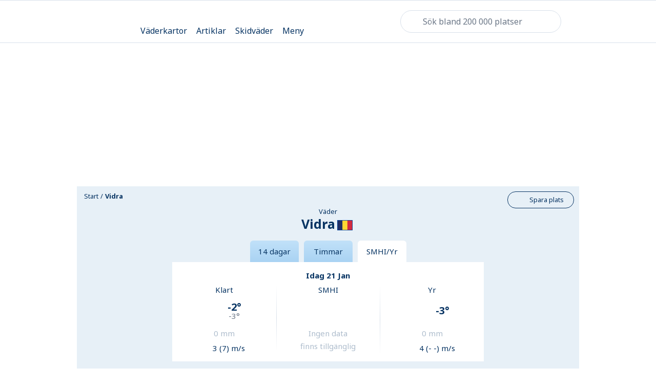

--- FILE ---
content_type: text/html; charset=utf-8
request_url: https://www.klart.se/ro/romania/v%C3%A4der-vidra/j%C3%A4mf%C3%B6r/
body_size: 105441
content:
<!DOCTYPE html>
    <html class="no-js" lang="se" itemscope itemtype="http://schema.org/WebPage"  data-theme="light">
      <head>
        <meta charset="utf-8">
        <meta http-equiv="x-ua-compatible" content="ie=edge">
        <meta name="viewport" content="width=device-width, initial-scale=1">
        <title>Väder Jämför väderprognoser för Vidra, Romania - Rumänien från Klart, SMHI och Yr - Klart.se</title>
        <meta name="description" content="Här kan du jämföra väderprognoser från Klart, SMHI och Yr för Vidra, Romania."> 
        <!-- Twitter Card data -->
        <meta name="twitter:card" content="summary_large_image">
        <meta name="twitter:app:name" content="Klart.se">
        <meta name="twitter:site" content="@Klartse">
        <meta name="twitter:app:id:iphone" content="352024322">
        <meta name="twitter:app:id:ipad" content="352024322">
        <meta name="twitter:app:id:googleplay" content="se.klart.weatherapp"> 
        <!-- Open Graph data -->
        <meta property="og:title" content="Väder Jämför väderprognoser för Vidra, Romania - Rumänien från Klart, SMHI och Yr-Klart.se">
        <meta property="og:description" content="Här kan du jämföra väderprognoser från Klart, SMHI och Yr för Vidra, Romania.">
        <meta property="og:url" content="https://www.klart.se/ro/romania/v%C3%A4der-vidra/j%C3%A4mf%C3%B6r/">
        <meta property="og:image" content="https://www.klart.se/assets/img/social_media_klart_se.png">
        <meta property="og:locale" content="se">
        <meta property="fb:app_id" content="903801236306706">
        <meta property="og:site_name" content="Klart.se"> 
        <!-- Schema.org markup for Google+ -->
        <meta itemprop="name" content="Väder Jämför väderprognoser för Vidra, Romania - Rumänien från Klart, SMHI och Yr-Klart.se">
        <meta itemprop="description" content="Här kan du jämföra väderprognoser från Klart, SMHI och Yr för Vidra, Romania.">
        <meta itemprop="image" content="https://www.klart.se/assets/img/social_media_klart_se.png">
        <link rel="canonical" href="https://www.klart.se/ro/romania/v%C3%A4der-vidra/j%C3%A4mf%C3%B6r/">
        <link rel="apple-touch-icon" sizes="60x60" href="/apple-touch-icon-60x60.png?v=2">
        <link rel="apple-touch-icon" sizes="76x76" href="/apple-touch-icon-76x76.png?v=2">
        <link rel="apple-touch-icon" sizes="120x120" href="/apple-touch-icon-120x120.png?v=2">
        <link rel="apple-touch-icon" sizes="152x152" href="/apple-touch-icon-152x152.png?v=2">
        <link rel="apple-touch-icon" sizes="180x180" href="/apple-touch-icon-180x180.png?v=2">
        <link rel="icon" type="image/png" href="/favicon-16x16.png?v=2" sizes="16x16">
        <link rel="icon" type="image/png" href="/favicon-32x32.png?v=2" sizes="32x32">
        <link rel="icon" type="image/png" href="/android-chrome-192x192.png?v=2" sizes="192x192">
        <link rel="manifest" href="/manifest.json?v=2">
        <link rel="mask-icon" href="/safari-pinned-tab.svg?v=2" color="#5bbad5">
        <meta name="apple-mobile-web-app-title" content="Klart">
        <meta name="application-name" content="Klart">
        <meta name="msapplication-TileColor" content="#ffffff">
        <meta name="msapplication-TileImage" content="/mstile-144x144.png?v=2">
        <meta name="theme-color" content="#e7f0f7">
        <!-- Preload critical font subsets (latin regular & bold) to reduce layout shift and speed up LCP text paint -->
        <link rel="preload" as="font" href="/assets/fonts/noto-sans-latin-400.woff2" type="font/woff2" crossorigin>
        <link rel="preload" as="font" href="/assets/fonts/noto-sans-latin-700.woff2" type="font/woff2" crossorigin>
        <!-- Resource Hints: warm up connections to critical third-party origins used early (analytics, CMP, privacy) -->
        <!-- Added explicit preconnect + dns-prefetch for auth/CMP/session services -->
        <link rel="preconnect" href="cmp.klart.se" crossorigin>
        <link rel="preconnect" href="https://id.klart.se" crossorigin>
        <link rel="preconnect" href="https://login.schibsted.com" crossorigin>
        <link rel="preconnect" href="https://session-service.login.schibsted.com" crossorigin>
        <link rel="preconnect" href="https://ncis.schibsted.com" crossorigin>
        <link rel="preconnect" href="https://static.privacy.schibsted.com" crossorigin>
        <style id="inline-main-style">.maplibregl-map{font:12px/20px Helvetica Neue,Arial,Helvetica,sans-serif;overflow:hidden;position:relative;-webkit-tap-highlight-color:rgba(0,0,0,0)}.maplibregl-canvas{left:0;position:absolute;top:0}.maplibregl-map:-webkit-full-screen{height:100%;width:100%}.maplibregl-map:-ms-fullscreen{height:100%;width:100%}.maplibregl-map:fullscreen{height:100%;width:100%}.maplibregl-ctrl-group button.maplibregl-ctrl-compass{-ms-touch-action:none;touch-action:none}.maplibregl-canvas-container.maplibregl-interactive,.maplibregl-ctrl-group button.maplibregl-ctrl-compass{cursor:-webkit-grab;cursor:grab;-webkit-user-select:none;-moz-user-select:none;-ms-user-select:none;user-select:none}.maplibregl-canvas-container.maplibregl-interactive.maplibregl-track-pointer{cursor:pointer}.maplibregl-canvas-container.maplibregl-interactive:active,.maplibregl-ctrl-group button.maplibregl-ctrl-compass:active{cursor:-webkit-grabbing;cursor:grabbing}.maplibregl-canvas-container.maplibregl-touch-zoom-rotate,.maplibregl-canvas-container.maplibregl-touch-zoom-rotate .maplibregl-canvas{-ms-touch-action:pan-x pan-y;touch-action:pan-x pan-y}.maplibregl-canvas-container.maplibregl-touch-drag-pan,.maplibregl-canvas-container.maplibregl-touch-drag-pan .maplibregl-canvas{-ms-touch-action:pinch-zoom;touch-action:pinch-zoom}.maplibregl-canvas-container.maplibregl-touch-zoom-rotate.maplibregl-touch-drag-pan,.maplibregl-canvas-container.maplibregl-touch-zoom-rotate.maplibregl-touch-drag-pan .maplibregl-canvas{-ms-touch-action:none;touch-action:none}.maplibregl-canvas-container.maplibregl-touch-drag-pan.maplibregl-cooperative-gestures,.maplibregl-canvas-container.maplibregl-touch-drag-pan.maplibregl-cooperative-gestures .maplibregl-canvas{-ms-touch-action:pan-x pan-y;touch-action:pan-x pan-y}.maplibregl-ctrl-bottom-left,.maplibregl-ctrl-bottom-right,.maplibregl-ctrl-top-left,.maplibregl-ctrl-top-right{pointer-events:none;position:absolute;z-index:2}.maplibregl-ctrl-top-left{left:0;top:0}.maplibregl-ctrl-top-right{right:0;top:0}.maplibregl-ctrl-bottom-left{bottom:0;left:0}.maplibregl-ctrl-bottom-right{bottom:0;right:0}.maplibregl-ctrl{clear:both;pointer-events:auto;-webkit-transform:translate(0);transform:translate(0)}.maplibregl-ctrl-top-left .maplibregl-ctrl{float:left;margin:10px 0 0 10px}.maplibregl-ctrl-top-right .maplibregl-ctrl{float:right;margin:10px 10px 0 0}.maplibregl-ctrl-bottom-left .maplibregl-ctrl{float:left;margin:0 0 10px 10px}.maplibregl-ctrl-bottom-right .maplibregl-ctrl{float:right;margin:0 10px 10px 0}.maplibregl-ctrl-group{background:#fff;border-radius:4px}.maplibregl-ctrl-group:not(:empty){-webkit-box-shadow:0 0 0 2px rgba(0,0,0,.1);box-shadow:0 0 0 2px rgba(0,0,0,.1)}@media (forced-colors:active){.maplibregl-ctrl-group:not(:empty){-webkit-box-shadow:0 0 0 2px ButtonText;box-shadow:0 0 0 2px ButtonText}}.maplibregl-ctrl-group button{background-color:transparent;border:0;-webkit-box-sizing:border-box;box-sizing:border-box;cursor:pointer;display:block;height:29px;outline:none;padding:0;width:29px}.maplibregl-ctrl-group button+button{border-top:1px solid #ddd}.maplibregl-ctrl button .maplibregl-ctrl-icon{background-position:50%;background-repeat:no-repeat;display:block;height:100%;width:100%}@media (forced-colors:active){.maplibregl-ctrl-icon{background-color:transparent}.maplibregl-ctrl-group button+button{border-top:1px solid ButtonText}}.maplibregl-ctrl button::-moz-focus-inner{border:0;padding:0}.maplibregl-ctrl-attrib-button:focus,.maplibregl-ctrl-group button:focus{-webkit-box-shadow:0 0 2px 2px #0096ff;box-shadow:0 0 2px 2px #0096ff}.maplibregl-ctrl button:disabled{cursor:not-allowed}.maplibregl-ctrl button:disabled .maplibregl-ctrl-icon{opacity:.25}.maplibregl-ctrl button:not(:disabled):hover{background-color:rgba(0,0,0,.05)}.maplibregl-ctrl-group button:focus:focus-visible{-webkit-box-shadow:0 0 2px 2px #0096ff;box-shadow:0 0 2px 2px #0096ff}.maplibregl-ctrl-group button:focus:not(:focus-visible){-webkit-box-shadow:none;box-shadow:none}.maplibregl-ctrl-group button:focus:first-child{border-radius:4px 4px 0 0}.maplibregl-ctrl-group button:focus:last-child{border-radius:0 0 4px 4px}.maplibregl-ctrl-group button:focus:only-child{border-radius:inherit}.maplibregl-ctrl button.maplibregl-ctrl-zoom-out .maplibregl-ctrl-icon{background-image:url("data:image/svg+xml;charset=utf-8,%3Csvg xmlns='http://www.w3.org/2000/svg' width='29' height='29' fill='%23333'%3E%3Cpath d='M10 13c-.75 0-1.5.75-1.5 1.5S9.25 16 10 16h9c.75 0 1.5-.75 1.5-1.5S19.75 13 19 13z'/%3E%3C/svg%3E")}.maplibregl-ctrl button.maplibregl-ctrl-zoom-in .maplibregl-ctrl-icon{background-image:url("data:image/svg+xml;charset=utf-8,%3Csvg xmlns='http://www.w3.org/2000/svg' width='29' height='29' fill='%23333'%3E%3Cpath d='M14.5 8.5c-.75 0-1.5.75-1.5 1.5v3h-3c-.75 0-1.5.75-1.5 1.5S9.25 16 10 16h3v3c0 .75.75 1.5 1.5 1.5S16 19.75 16 19v-3h3c.75 0 1.5-.75 1.5-1.5S19.75 13 19 13h-3v-3c0-.75-.75-1.5-1.5-1.5'/%3E%3C/svg%3E")}@media (forced-colors:active){.maplibregl-ctrl button.maplibregl-ctrl-zoom-out .maplibregl-ctrl-icon{background-image:url("data:image/svg+xml;charset=utf-8,%3Csvg xmlns='http://www.w3.org/2000/svg' width='29' height='29' fill='%23fff'%3E%3Cpath d='M10 13c-.75 0-1.5.75-1.5 1.5S9.25 16 10 16h9c.75 0 1.5-.75 1.5-1.5S19.75 13 19 13z'/%3E%3C/svg%3E")}.maplibregl-ctrl button.maplibregl-ctrl-zoom-in .maplibregl-ctrl-icon{background-image:url("data:image/svg+xml;charset=utf-8,%3Csvg xmlns='http://www.w3.org/2000/svg' width='29' height='29' fill='%23fff'%3E%3Cpath d='M14.5 8.5c-.75 0-1.5.75-1.5 1.5v3h-3c-.75 0-1.5.75-1.5 1.5S9.25 16 10 16h3v3c0 .75.75 1.5 1.5 1.5S16 19.75 16 19v-3h3c.75 0 1.5-.75 1.5-1.5S19.75 13 19 13h-3v-3c0-.75-.75-1.5-1.5-1.5'/%3E%3C/svg%3E")}}@media (forced-colors:active) and (prefers-color-scheme:light){.maplibregl-ctrl button.maplibregl-ctrl-zoom-out .maplibregl-ctrl-icon{background-image:url("data:image/svg+xml;charset=utf-8,%3Csvg xmlns='http://www.w3.org/2000/svg' width='29' height='29'%3E%3Cpath d='M10 13c-.75 0-1.5.75-1.5 1.5S9.25 16 10 16h9c.75 0 1.5-.75 1.5-1.5S19.75 13 19 13z'/%3E%3C/svg%3E")}.maplibregl-ctrl button.maplibregl-ctrl-zoom-in .maplibregl-ctrl-icon{background-image:url("data:image/svg+xml;charset=utf-8,%3Csvg xmlns='http://www.w3.org/2000/svg' width='29' height='29'%3E%3Cpath d='M14.5 8.5c-.75 0-1.5.75-1.5 1.5v3h-3c-.75 0-1.5.75-1.5 1.5S9.25 16 10 16h3v3c0 .75.75 1.5 1.5 1.5S16 19.75 16 19v-3h3c.75 0 1.5-.75 1.5-1.5S19.75 13 19 13h-3v-3c0-.75-.75-1.5-1.5-1.5'/%3E%3C/svg%3E")}}.maplibregl-ctrl button.maplibregl-ctrl-fullscreen .maplibregl-ctrl-icon{background-image:url("data:image/svg+xml;charset=utf-8,%3Csvg xmlns='http://www.w3.org/2000/svg' width='29' height='29' fill='%23333'%3E%3Cpath d='M24 16v5.5c0 1.75-.75 2.5-2.5 2.5H16v-1l3-1.5-4-5.5 1-1 5.5 4 1.5-3zM6 16l1.5 3 5.5-4 1 1-4 5.5 3 1.5v1H7.5C5.75 24 5 23.25 5 21.5V16zm7-11v1l-3 1.5 4 5.5-1 1-5.5-4L6 13H5V7.5C5 5.75 5.75 5 7.5 5zm11 2.5c0-1.75-.75-2.5-2.5-2.5H16v1l3 1.5-4 5.5 1 1 5.5-4 1.5 3h1z'/%3E%3C/svg%3E")}.maplibregl-ctrl button.maplibregl-ctrl-shrink .maplibregl-ctrl-icon{background-image:url("data:image/svg+xml;charset=utf-8,%3Csvg xmlns='http://www.w3.org/2000/svg' width='29' height='29'%3E%3Cpath d='M18.5 16c-1.75 0-2.5.75-2.5 2.5V24h1l1.5-3 5.5 4 1-1-4-5.5 3-1.5v-1zM13 18.5c0-1.75-.75-2.5-2.5-2.5H5v1l3 1.5L4 24l1 1 5.5-4 1.5 3h1zm3-8c0 1.75.75 2.5 2.5 2.5H24v-1l-3-1.5L25 5l-1-1-5.5 4L17 5h-1zM10.5 13c1.75 0 2.5-.75 2.5-2.5V5h-1l-1.5 3L5 4 4 5l4 5.5L5 12v1z'/%3E%3C/svg%3E")}@media (forced-colors:active){.maplibregl-ctrl button.maplibregl-ctrl-fullscreen .maplibregl-ctrl-icon{background-image:url("data:image/svg+xml;charset=utf-8,%3Csvg xmlns='http://www.w3.org/2000/svg' width='29' height='29' fill='%23fff'%3E%3Cpath d='M24 16v5.5c0 1.75-.75 2.5-2.5 2.5H16v-1l3-1.5-4-5.5 1-1 5.5 4 1.5-3zM6 16l1.5 3 5.5-4 1 1-4 5.5 3 1.5v1H7.5C5.75 24 5 23.25 5 21.5V16zm7-11v1l-3 1.5 4 5.5-1 1-5.5-4L6 13H5V7.5C5 5.75 5.75 5 7.5 5zm11 2.5c0-1.75-.75-2.5-2.5-2.5H16v1l3 1.5-4 5.5 1 1 5.5-4 1.5 3h1z'/%3E%3C/svg%3E")}.maplibregl-ctrl button.maplibregl-ctrl-shrink .maplibregl-ctrl-icon{background-image:url("data:image/svg+xml;charset=utf-8,%3Csvg xmlns='http://www.w3.org/2000/svg' width='29' height='29' fill='%23fff'%3E%3Cpath d='M18.5 16c-1.75 0-2.5.75-2.5 2.5V24h1l1.5-3 5.5 4 1-1-4-5.5 3-1.5v-1zM13 18.5c0-1.75-.75-2.5-2.5-2.5H5v1l3 1.5L4 24l1 1 5.5-4 1.5 3h1zm3-8c0 1.75.75 2.5 2.5 2.5H24v-1l-3-1.5L25 5l-1-1-5.5 4L17 5h-1zM10.5 13c1.75 0 2.5-.75 2.5-2.5V5h-1l-1.5 3L5 4 4 5l4 5.5L5 12v1z'/%3E%3C/svg%3E")}}@media (forced-colors:active) and (prefers-color-scheme:light){.maplibregl-ctrl button.maplibregl-ctrl-fullscreen .maplibregl-ctrl-icon{background-image:url("data:image/svg+xml;charset=utf-8,%3Csvg xmlns='http://www.w3.org/2000/svg' width='29' height='29'%3E%3Cpath d='M24 16v5.5c0 1.75-.75 2.5-2.5 2.5H16v-1l3-1.5-4-5.5 1-1 5.5 4 1.5-3zM6 16l1.5 3 5.5-4 1 1-4 5.5 3 1.5v1H7.5C5.75 24 5 23.25 5 21.5V16zm7-11v1l-3 1.5 4 5.5-1 1-5.5-4L6 13H5V7.5C5 5.75 5.75 5 7.5 5zm11 2.5c0-1.75-.75-2.5-2.5-2.5H16v1l3 1.5-4 5.5 1 1 5.5-4 1.5 3h1z'/%3E%3C/svg%3E")}.maplibregl-ctrl button.maplibregl-ctrl-shrink .maplibregl-ctrl-icon{background-image:url("data:image/svg+xml;charset=utf-8,%3Csvg xmlns='http://www.w3.org/2000/svg' width='29' height='29'%3E%3Cpath d='M18.5 16c-1.75 0-2.5.75-2.5 2.5V24h1l1.5-3 5.5 4 1-1-4-5.5 3-1.5v-1zM13 18.5c0-1.75-.75-2.5-2.5-2.5H5v1l3 1.5L4 24l1 1 5.5-4 1.5 3h1zm3-8c0 1.75.75 2.5 2.5 2.5H24v-1l-3-1.5L25 5l-1-1-5.5 4L17 5h-1zM10.5 13c1.75 0 2.5-.75 2.5-2.5V5h-1l-1.5 3L5 4 4 5l4 5.5L5 12v1z'/%3E%3C/svg%3E")}}.maplibregl-ctrl button.maplibregl-ctrl-compass .maplibregl-ctrl-icon{background-image:url("data:image/svg+xml;charset=utf-8,%3Csvg xmlns='http://www.w3.org/2000/svg' width='29' height='29' fill='%23333'%3E%3Cpath d='m10.5 14 4-8 4 8z'/%3E%3Cpath fill='%23ccc' d='m10.5 16 4 8 4-8z'/%3E%3C/svg%3E")}@media (forced-colors:active){.maplibregl-ctrl button.maplibregl-ctrl-compass .maplibregl-ctrl-icon{background-image:url("data:image/svg+xml;charset=utf-8,%3Csvg xmlns='http://www.w3.org/2000/svg' width='29' height='29' fill='%23fff'%3E%3Cpath d='m10.5 14 4-8 4 8z'/%3E%3Cpath fill='%23ccc' d='m10.5 16 4 8 4-8z'/%3E%3C/svg%3E")}}@media (forced-colors:active) and (prefers-color-scheme:light){.maplibregl-ctrl button.maplibregl-ctrl-compass .maplibregl-ctrl-icon{background-image:url("data:image/svg+xml;charset=utf-8,%3Csvg xmlns='http://www.w3.org/2000/svg' width='29' height='29'%3E%3Cpath d='m10.5 14 4-8 4 8z'/%3E%3Cpath fill='%23ccc' d='m10.5 16 4 8 4-8z'/%3E%3C/svg%3E")}}.maplibregl-ctrl button.maplibregl-ctrl-terrain .maplibregl-ctrl-icon{background-image:url("data:image/svg+xml;charset=utf-8,%3Csvg xmlns='http://www.w3.org/2000/svg' width='22' height='22' fill='%23333'%3E%3Cpath d='m1.754 13.406 4.453-4.851 3.09 3.09 3.281 3.277.969-.969-3.309-3.312 3.844-4.121 6.148 6.886h1.082v-.855l-7.207-8.07-4.84 5.187L6.169 6.57l-5.48 5.965v.871ZM.688 16.844h20.625v1.375H.688Zm0 0'/%3E%3C/svg%3E")}.maplibregl-ctrl button.maplibregl-ctrl-terrain-enabled .maplibregl-ctrl-icon{background-image:url("data:image/svg+xml;charset=utf-8,%3Csvg xmlns='http://www.w3.org/2000/svg' width='22' height='22' fill='%2333b5e5'%3E%3Cpath d='m1.754 13.406 4.453-4.851 3.09 3.09 3.281 3.277.969-.969-3.309-3.312 3.844-4.121 6.148 6.886h1.082v-.855l-7.207-8.07-4.84 5.187L6.169 6.57l-5.48 5.965v.871ZM.688 16.844h20.625v1.375H.688Zm0 0'/%3E%3C/svg%3E")}.maplibregl-ctrl button.maplibregl-ctrl-geolocate .maplibregl-ctrl-icon{background-image:url("data:image/svg+xml;charset=utf-8,%3Csvg xmlns='http://www.w3.org/2000/svg' width='29' height='29' fill='%23333' viewBox='0 0 20 20'%3E%3Cpath d='M10 4C9 4 9 5 9 5v.1A5 5 0 0 0 5.1 9H5s-1 0-1 1 1 1 1 1h.1A5 5 0 0 0 9 14.9v.1s0 1 1 1 1-1 1-1v-.1a5 5 0 0 0 3.9-3.9h.1s1 0 1-1-1-1-1-1h-.1A5 5 0 0 0 11 5.1V5s0-1-1-1m0 2.5a3.5 3.5 0 1 1 0 7 3.5 3.5 0 1 1 0-7'/%3E%3Ccircle cx='10' cy='10' r='2'/%3E%3C/svg%3E")}.maplibregl-ctrl button.maplibregl-ctrl-geolocate:disabled .maplibregl-ctrl-icon{background-image:url("data:image/svg+xml;charset=utf-8,%3Csvg xmlns='http://www.w3.org/2000/svg' width='29' height='29' fill='%23aaa' viewBox='0 0 20 20'%3E%3Cpath d='M10 4C9 4 9 5 9 5v.1A5 5 0 0 0 5.1 9H5s-1 0-1 1 1 1 1 1h.1A5 5 0 0 0 9 14.9v.1s0 1 1 1 1-1 1-1v-.1a5 5 0 0 0 3.9-3.9h.1s1 0 1-1-1-1-1-1h-.1A5 5 0 0 0 11 5.1V5s0-1-1-1m0 2.5a3.5 3.5 0 1 1 0 7 3.5 3.5 0 1 1 0-7'/%3E%3Ccircle cx='10' cy='10' r='2'/%3E%3Cpath fill='red' d='m14 5 1 1-9 9-1-1z'/%3E%3C/svg%3E")}.maplibregl-ctrl button.maplibregl-ctrl-geolocate.maplibregl-ctrl-geolocate-active .maplibregl-ctrl-icon{background-image:url("data:image/svg+xml;charset=utf-8,%3Csvg xmlns='http://www.w3.org/2000/svg' width='29' height='29' fill='%2333b5e5' viewBox='0 0 20 20'%3E%3Cpath d='M10 4C9 4 9 5 9 5v.1A5 5 0 0 0 5.1 9H5s-1 0-1 1 1 1 1 1h.1A5 5 0 0 0 9 14.9v.1s0 1 1 1 1-1 1-1v-.1a5 5 0 0 0 3.9-3.9h.1s1 0 1-1-1-1-1-1h-.1A5 5 0 0 0 11 5.1V5s0-1-1-1m0 2.5a3.5 3.5 0 1 1 0 7 3.5 3.5 0 1 1 0-7'/%3E%3Ccircle cx='10' cy='10' r='2'/%3E%3C/svg%3E")}.maplibregl-ctrl button.maplibregl-ctrl-geolocate.maplibregl-ctrl-geolocate-active-error .maplibregl-ctrl-icon{background-image:url("data:image/svg+xml;charset=utf-8,%3Csvg xmlns='http://www.w3.org/2000/svg' width='29' height='29' fill='%23e58978' viewBox='0 0 20 20'%3E%3Cpath d='M10 4C9 4 9 5 9 5v.1A5 5 0 0 0 5.1 9H5s-1 0-1 1 1 1 1 1h.1A5 5 0 0 0 9 14.9v.1s0 1 1 1 1-1 1-1v-.1a5 5 0 0 0 3.9-3.9h.1s1 0 1-1-1-1-1-1h-.1A5 5 0 0 0 11 5.1V5s0-1-1-1m0 2.5a3.5 3.5 0 1 1 0 7 3.5 3.5 0 1 1 0-7'/%3E%3Ccircle cx='10' cy='10' r='2'/%3E%3C/svg%3E")}.maplibregl-ctrl button.maplibregl-ctrl-geolocate.maplibregl-ctrl-geolocate-background .maplibregl-ctrl-icon{background-image:url("data:image/svg+xml;charset=utf-8,%3Csvg xmlns='http://www.w3.org/2000/svg' width='29' height='29' fill='%2333b5e5' viewBox='0 0 20 20'%3E%3Cpath d='M10 4C9 4 9 5 9 5v.1A5 5 0 0 0 5.1 9H5s-1 0-1 1 1 1 1 1h.1A5 5 0 0 0 9 14.9v.1s0 1 1 1 1-1 1-1v-.1a5 5 0 0 0 3.9-3.9h.1s1 0 1-1-1-1-1-1h-.1A5 5 0 0 0 11 5.1V5s0-1-1-1m0 2.5a3.5 3.5 0 1 1 0 7 3.5 3.5 0 1 1 0-7'/%3E%3C/svg%3E")}.maplibregl-ctrl button.maplibregl-ctrl-geolocate.maplibregl-ctrl-geolocate-background-error .maplibregl-ctrl-icon{background-image:url("data:image/svg+xml;charset=utf-8,%3Csvg xmlns='http://www.w3.org/2000/svg' width='29' height='29' fill='%23e54e33' viewBox='0 0 20 20'%3E%3Cpath d='M10 4C9 4 9 5 9 5v.1A5 5 0 0 0 5.1 9H5s-1 0-1 1 1 1 1 1h.1A5 5 0 0 0 9 14.9v.1s0 1 1 1 1-1 1-1v-.1a5 5 0 0 0 3.9-3.9h.1s1 0 1-1-1-1-1-1h-.1A5 5 0 0 0 11 5.1V5s0-1-1-1m0 2.5a3.5 3.5 0 1 1 0 7 3.5 3.5 0 1 1 0-7'/%3E%3C/svg%3E")}.maplibregl-ctrl button.maplibregl-ctrl-geolocate.maplibregl-ctrl-geolocate-waiting .maplibregl-ctrl-icon{-webkit-animation:maplibregl-spin 2s linear infinite;animation:maplibregl-spin 2s linear infinite}@media (forced-colors:active){.maplibregl-ctrl button.maplibregl-ctrl-geolocate .maplibregl-ctrl-icon{background-image:url("data:image/svg+xml;charset=utf-8,%3Csvg xmlns='http://www.w3.org/2000/svg' width='29' height='29' fill='%23fff' viewBox='0 0 20 20'%3E%3Cpath d='M10 4C9 4 9 5 9 5v.1A5 5 0 0 0 5.1 9H5s-1 0-1 1 1 1 1 1h.1A5 5 0 0 0 9 14.9v.1s0 1 1 1 1-1 1-1v-.1a5 5 0 0 0 3.9-3.9h.1s1 0 1-1-1-1-1-1h-.1A5 5 0 0 0 11 5.1V5s0-1-1-1m0 2.5a3.5 3.5 0 1 1 0 7 3.5 3.5 0 1 1 0-7'/%3E%3Ccircle cx='10' cy='10' r='2'/%3E%3C/svg%3E")}.maplibregl-ctrl button.maplibregl-ctrl-geolocate:disabled .maplibregl-ctrl-icon{background-image:url("data:image/svg+xml;charset=utf-8,%3Csvg xmlns='http://www.w3.org/2000/svg' width='29' height='29' fill='%23999' viewBox='0 0 20 20'%3E%3Cpath d='M10 4C9 4 9 5 9 5v.1A5 5 0 0 0 5.1 9H5s-1 0-1 1 1 1 1 1h.1A5 5 0 0 0 9 14.9v.1s0 1 1 1 1-1 1-1v-.1a5 5 0 0 0 3.9-3.9h.1s1 0 1-1-1-1-1-1h-.1A5 5 0 0 0 11 5.1V5s0-1-1-1m0 2.5a3.5 3.5 0 1 1 0 7 3.5 3.5 0 1 1 0-7'/%3E%3Ccircle cx='10' cy='10' r='2'/%3E%3Cpath fill='red' d='m14 5 1 1-9 9-1-1z'/%3E%3C/svg%3E")}.maplibregl-ctrl button.maplibregl-ctrl-geolocate.maplibregl-ctrl-geolocate-active .maplibregl-ctrl-icon{background-image:url("data:image/svg+xml;charset=utf-8,%3Csvg xmlns='http://www.w3.org/2000/svg' width='29' height='29' fill='%2333b5e5' viewBox='0 0 20 20'%3E%3Cpath d='M10 4C9 4 9 5 9 5v.1A5 5 0 0 0 5.1 9H5s-1 0-1 1 1 1 1 1h.1A5 5 0 0 0 9 14.9v.1s0 1 1 1 1-1 1-1v-.1a5 5 0 0 0 3.9-3.9h.1s1 0 1-1-1-1-1-1h-.1A5 5 0 0 0 11 5.1V5s0-1-1-1m0 2.5a3.5 3.5 0 1 1 0 7 3.5 3.5 0 1 1 0-7'/%3E%3Ccircle cx='10' cy='10' r='2'/%3E%3C/svg%3E")}.maplibregl-ctrl button.maplibregl-ctrl-geolocate.maplibregl-ctrl-geolocate-active-error .maplibregl-ctrl-icon{background-image:url("data:image/svg+xml;charset=utf-8,%3Csvg xmlns='http://www.w3.org/2000/svg' width='29' height='29' fill='%23e58978' viewBox='0 0 20 20'%3E%3Cpath d='M10 4C9 4 9 5 9 5v.1A5 5 0 0 0 5.1 9H5s-1 0-1 1 1 1 1 1h.1A5 5 0 0 0 9 14.9v.1s0 1 1 1 1-1 1-1v-.1a5 5 0 0 0 3.9-3.9h.1s1 0 1-1-1-1-1-1h-.1A5 5 0 0 0 11 5.1V5s0-1-1-1m0 2.5a3.5 3.5 0 1 1 0 7 3.5 3.5 0 1 1 0-7'/%3E%3Ccircle cx='10' cy='10' r='2'/%3E%3C/svg%3E")}.maplibregl-ctrl button.maplibregl-ctrl-geolocate.maplibregl-ctrl-geolocate-background .maplibregl-ctrl-icon{background-image:url("data:image/svg+xml;charset=utf-8,%3Csvg xmlns='http://www.w3.org/2000/svg' width='29' height='29' fill='%2333b5e5' viewBox='0 0 20 20'%3E%3Cpath d='M10 4C9 4 9 5 9 5v.1A5 5 0 0 0 5.1 9H5s-1 0-1 1 1 1 1 1h.1A5 5 0 0 0 9 14.9v.1s0 1 1 1 1-1 1-1v-.1a5 5 0 0 0 3.9-3.9h.1s1 0 1-1-1-1-1-1h-.1A5 5 0 0 0 11 5.1V5s0-1-1-1m0 2.5a3.5 3.5 0 1 1 0 7 3.5 3.5 0 1 1 0-7'/%3E%3C/svg%3E")}.maplibregl-ctrl button.maplibregl-ctrl-geolocate.maplibregl-ctrl-geolocate-background-error .maplibregl-ctrl-icon{background-image:url("data:image/svg+xml;charset=utf-8,%3Csvg xmlns='http://www.w3.org/2000/svg' width='29' height='29' fill='%23e54e33' viewBox='0 0 20 20'%3E%3Cpath d='M10 4C9 4 9 5 9 5v.1A5 5 0 0 0 5.1 9H5s-1 0-1 1 1 1 1 1h.1A5 5 0 0 0 9 14.9v.1s0 1 1 1 1-1 1-1v-.1a5 5 0 0 0 3.9-3.9h.1s1 0 1-1-1-1-1-1h-.1A5 5 0 0 0 11 5.1V5s0-1-1-1m0 2.5a3.5 3.5 0 1 1 0 7 3.5 3.5 0 1 1 0-7'/%3E%3C/svg%3E")}}@media (forced-colors:active) and (prefers-color-scheme:light){.maplibregl-ctrl button.maplibregl-ctrl-geolocate .maplibregl-ctrl-icon{background-image:url("data:image/svg+xml;charset=utf-8,%3Csvg xmlns='http://www.w3.org/2000/svg' width='29' height='29' viewBox='0 0 20 20'%3E%3Cpath d='M10 4C9 4 9 5 9 5v.1A5 5 0 0 0 5.1 9H5s-1 0-1 1 1 1 1 1h.1A5 5 0 0 0 9 14.9v.1s0 1 1 1 1-1 1-1v-.1a5 5 0 0 0 3.9-3.9h.1s1 0 1-1-1-1-1-1h-.1A5 5 0 0 0 11 5.1V5s0-1-1-1m0 2.5a3.5 3.5 0 1 1 0 7 3.5 3.5 0 1 1 0-7'/%3E%3Ccircle cx='10' cy='10' r='2'/%3E%3C/svg%3E")}.maplibregl-ctrl button.maplibregl-ctrl-geolocate:disabled .maplibregl-ctrl-icon{background-image:url("data:image/svg+xml;charset=utf-8,%3Csvg xmlns='http://www.w3.org/2000/svg' width='29' height='29' fill='%23666' viewBox='0 0 20 20'%3E%3Cpath d='M10 4C9 4 9 5 9 5v.1A5 5 0 0 0 5.1 9H5s-1 0-1 1 1 1 1 1h.1A5 5 0 0 0 9 14.9v.1s0 1 1 1 1-1 1-1v-.1a5 5 0 0 0 3.9-3.9h.1s1 0 1-1-1-1-1-1h-.1A5 5 0 0 0 11 5.1V5s0-1-1-1m0 2.5a3.5 3.5 0 1 1 0 7 3.5 3.5 0 1 1 0-7'/%3E%3Ccircle cx='10' cy='10' r='2'/%3E%3Cpath fill='red' d='m14 5 1 1-9 9-1-1z'/%3E%3C/svg%3E")}}@-webkit-keyframes maplibregl-spin{0%{-webkit-transform:rotate(0deg);transform:rotate(0deg)}to{-webkit-transform:rotate(1turn);transform:rotate(1turn)}}@keyframes maplibregl-spin{0%{-webkit-transform:rotate(0deg);transform:rotate(0deg)}to{-webkit-transform:rotate(1turn);transform:rotate(1turn)}}a.maplibregl-ctrl-logo{background-image:url("data:image/svg+xml;charset=utf-8,%3Csvg xmlns='http://www.w3.org/2000/svg' width='88' height='23' fill='none'%3E%3Cpath fill='%23000' fill-opacity='.4' fill-rule='evenodd' d='M17.408 16.796h-1.827l2.501-12.095h.198l3.324 6.533.988 2.19.988-2.19 3.258-6.533h.181l2.6 12.095h-1.81l-1.218-5.644-.362-1.71-.658 1.71-2.929 5.644h-.098l-2.914-5.644-.757-1.71-.345 1.71zm1.958-3.42-.726 3.663a1.255 1.255 0 0 1-1.232 1.011h-1.827a1.255 1.255 0 0 1-1.229-1.509l2.501-12.095a1.255 1.255 0 0 1 1.23-1.001h.197a1.25 1.25 0 0 1 1.12.685l3.19 6.273 3.125-6.263a1.25 1.25 0 0 1 1.123-.695h.181a1.255 1.255 0 0 1 1.227.991l1.443 6.71a5 5 0 0 1 .314-.787l.009-.016a4.6 4.6 0 0 1 1.777-1.887c.782-.46 1.668-.667 2.611-.667a4.6 4.6 0 0 1 1.7.32l.306.134c.21-.16.474-.256.759-.256h1.694a1.255 1.255 0 0 1 1.212.925 1.255 1.255 0 0 1 1.212-.925h1.711c.284 0 .545.094.755.252.613-.3 1.312-.45 2.075-.45 1.356 0 2.557.445 3.482 1.4q.47.48.763 1.064V4.701a1.255 1.255 0 0 1 1.255-1.255h1.86A1.255 1.255 0 0 1 54.44 4.7v9.194h2.217c.19 0 .37.043.532.118v-4.77c0-.356.147-.678.385-.906a2.42 2.42 0 0 1-.682-1.71c0-.665.267-1.253.735-1.7a2.45 2.45 0 0 1 1.722-.674 2.43 2.43 0 0 1 1.705.675q.318.302.504.683V4.7a1.255 1.255 0 0 1 1.255-1.255h1.744A1.255 1.255 0 0 1 65.812 4.7v3.335a4.8 4.8 0 0 1 1.526-.246c.938 0 1.817.214 2.59.69a4.47 4.47 0 0 1 1.67 1.743v-.98a1.255 1.255 0 0 1 1.256-1.256h1.777c.233 0 .451.064.639.174a3.4 3.4 0 0 1 1.567-.372c.346 0 .861.02 1.285.232a1.25 1.25 0 0 1 .689 1.004 4.7 4.7 0 0 1 .853-.588c.795-.44 1.675-.647 2.61-.647 1.385 0 2.65.39 3.525 1.396.836.938 1.168 2.173 1.168 3.528q-.001.515-.056 1.051a1.255 1.255 0 0 1-.947 1.09l.408.952a1.255 1.255 0 0 1-.477 1.552c-.418.268-.92.463-1.458.612-.613.171-1.304.244-2.049.244-1.06 0-2.043-.207-2.886-.698l-.015-.008c-.798-.48-1.419-1.135-1.818-1.963l-.004-.008a5.8 5.8 0 0 1-.548-2.512q0-.429.053-.843a1.3 1.3 0 0 1-.333-.086l-.166-.004c-.223 0-.426.062-.643.228-.03.024-.142.139-.142.59v3.883a1.255 1.255 0 0 1-1.256 1.256h-1.777a1.255 1.255 0 0 1-1.256-1.256V15.69l-.032.057a4.8 4.8 0 0 1-1.86 1.833 5.04 5.04 0 0 1-2.484.634 4.5 4.5 0 0 1-1.935-.424 1.25 1.25 0 0 1-.764.258h-1.71a1.255 1.255 0 0 1-1.256-1.255V7.687a2.4 2.4 0 0 1-.428.625c.253.23.412.561.412.93v7.553a1.255 1.255 0 0 1-1.256 1.255h-1.843a1.25 1.25 0 0 1-.894-.373c-.228.23-.544.373-.894.373H51.32a1.255 1.255 0 0 1-1.256-1.255v-1.251l-.061.117a4.7 4.7 0 0 1-1.782 1.884 4.77 4.77 0 0 1-2.485.67 5.6 5.6 0 0 1-1.485-.188l.009 2.764a1.255 1.255 0 0 1-1.255 1.259h-1.729a1.255 1.255 0 0 1-1.255-1.255v-3.537a1.255 1.255 0 0 1-1.167.793h-1.679a1.25 1.25 0 0 1-.77-.263 4.5 4.5 0 0 1-1.945.429c-.885 0-1.724-.21-2.495-.632l-.017-.01a5 5 0 0 1-1.081-.836 1.255 1.255 0 0 1-1.254 1.312h-1.81a1.255 1.255 0 0 1-1.228-.99l-.782-3.625-2.044 3.939a1.25 1.25 0 0 1-1.115.676h-.098a1.25 1.25 0 0 1-1.116-.68l-2.061-3.994zM35.92 16.63l.207-.114.223-.15q.493-.356.735-.785l.061-.118.033 1.332h1.678V9.242h-1.694l-.033 1.267q-.133-.329-.526-.658l-.032-.028a3.2 3.2 0 0 0-.668-.428l-.27-.12a3.3 3.3 0 0 0-1.235-.23q-1.136-.001-1.974.493a3.36 3.36 0 0 0-1.3 1.382q-.445.89-.444 2.074 0 1.2.51 2.107a3.8 3.8 0 0 0 1.382 1.381 3.9 3.9 0 0 0 1.893.477q.795 0 1.455-.33zm-2.789-5.38q-.576.675-.575 1.762 0 1.102.559 1.794.576.675 1.645.675a2.25 2.25 0 0 0 .934-.19 2.2 2.2 0 0 0 .468-.29l.178-.161a2.2 2.2 0 0 0 .397-.561q.244-.5.244-1.15v-.115q0-.708-.296-1.267l-.043-.077a2.2 2.2 0 0 0-.633-.709l-.13-.086-.047-.028a2.1 2.1 0 0 0-1.073-.285q-1.052 0-1.629.692zm2.316 2.706c.163-.17.28-.407.28-.83v-.114c0-.292-.06-.508-.15-.68a.96.96 0 0 0-.353-.389.85.85 0 0 0-.464-.127c-.4 0-.56.114-.664.239l-.01.012c-.148.174-.275.45-.275.945 0 .506.122.801.27.99.097.11.266.224.68.224.303 0 .504-.09.687-.269zm7.545 1.705a2.6 2.6 0 0 0 .331.423q.319.33.755.548l.173.074q.65.255 1.49.255 1.02 0 1.844-.493a3.45 3.45 0 0 0 1.316-1.4q.493-.904.493-2.089 0-1.909-.988-2.913-.988-1.02-2.584-1.02-.898 0-1.575.347a3 3 0 0 0-.415.262l-.199.166a3.4 3.4 0 0 0-.64.82V9.242h-1.712v11.553h1.729l-.017-5.134zm.53-1.138q.206.29.48.5l.155.11.053.034q.51.296 1.119.297 1.07 0 1.645-.675.577-.69.576-1.762 0-1.119-.576-1.777-.558-.675-1.645-.675-.435 0-.835.16a2 2 0 0 0-.284.136 2 2 0 0 0-.363.254 2.2 2.2 0 0 0-.46.569l-.082.162a2.6 2.6 0 0 0-.213 1.072v.115q0 .707.296 1.267l.135.211zm.964-.818a1.1 1.1 0 0 0 .367.385.94.94 0 0 0 .476.118c.423 0 .59-.117.687-.23.159-.194.28-.478.28-.95 0-.53-.133-.8-.266-.952l-.021-.025c-.078-.094-.231-.221-.68-.221a1 1 0 0 0-.503.135l-.012.007a.86.86 0 0 0-.335.343c-.073.133-.132.324-.132.614v.115a1.4 1.4 0 0 0 .14.66zm15.7-6.222q.347-.346.346-.856a1.05 1.05 0 0 0-.345-.79 1.18 1.18 0 0 0-.84-.329q-.51 0-.855.33a1.05 1.05 0 0 0-.346.79q0 .51.346.855.345.346.856.346.51 0 .839-.346zm4.337 9.314.033-1.332q.191.403.59.747l.098.081a4 4 0 0 0 .316.224l.223.122a3.2 3.2 0 0 0 1.44.322 3.8 3.8 0 0 0 1.875-.477 3.5 3.5 0 0 0 1.382-1.366q.527-.89.526-2.09 0-1.184-.444-2.073a3.24 3.24 0 0 0-1.283-1.399q-.823-.51-1.942-.51a3.5 3.5 0 0 0-1.527.344l-.086.043-.165.09a3 3 0 0 0-.33.214q-.432.315-.656.707a2 2 0 0 0-.099.198l.082-1.283V4.701h-1.744v12.095zm.473-2.509a2.5 2.5 0 0 0 .566.7q.117.098.245.18l.144.08a2.1 2.1 0 0 0 .975.232q1.07 0 1.645-.675.576-.69.576-1.778 0-1.102-.576-1.777-.56-.691-1.645-.692a2.2 2.2 0 0 0-1.015.235q-.22.113-.415.282l-.15.142a2.1 2.1 0 0 0-.42.594q-.223.479-.223 1.1v.115q0 .705.293 1.26zm2.616-.293c.157-.191.28-.479.28-.967 0-.51-.13-.79-.276-.961l-.021-.026c-.082-.1-.232-.225-.67-.225a.87.87 0 0 0-.681.279l-.012.011c-.154.155-.274.38-.274.807v.115c0 .285.057.499.144.669a1.1 1.1 0 0 0 .367.405c.137.082.28.123.455.123.423 0 .59-.118.686-.23zm8.266-3.013q.345-.13.724-.14l.069-.002q.493 0 .642.099l.247-1.794q-.196-.099-.717-.099a2.3 2.3 0 0 0-.545.063 2 2 0 0 0-.411.148 2.2 2.2 0 0 0-.4.249 2.5 2.5 0 0 0-.485.499 2.7 2.7 0 0 0-.32.581l-.05.137v-1.48h-1.778v7.553h1.777v-3.884q0-.546.159-.943a1.5 1.5 0 0 1 .466-.636 2.5 2.5 0 0 1 .399-.253 2 2 0 0 1 .224-.099zm9.784 2.656.05-.922q0-1.743-.856-2.698-.838-.97-2.584-.97-1.119-.001-2.007.493a3.46 3.46 0 0 0-1.4 1.382q-.493.906-.493 2.106 0 1.07.428 1.975.428.89 1.332 1.432.906.526 2.255.526.973 0 1.668-.185l.044-.012.135-.04q.613-.184.984-.421l-.542-1.267q-.3.162-.642.274l-.297.087q-.51.131-1.3.131-.954 0-1.497-.444a1.6 1.6 0 0 1-.192-.193q-.366-.44-.512-1.234l-.004-.021zm-5.427-1.256-.003.022h3.752v-.138q-.011-.727-.288-1.118a1 1 0 0 0-.156-.176q-.46-.428-1.316-.428-.986 0-1.494.604-.379.45-.494 1.234zm-27.053 2.77V4.7h-1.86v12.095h5.333V15.15zm7.103-5.908v7.553h-1.843V9.242h1.843z'/%3E%3Cpath fill='%23fff' d='m19.63 11.151-.757-1.71-.345 1.71-1.12 5.644h-1.827L18.083 4.7h.197l3.325 6.533.988 2.19.988-2.19L26.839 4.7h.181l2.6 12.095h-1.81l-1.218-5.644-.362-1.71-.658 1.71-2.93 5.644h-.098l-2.913-5.644zm14.836 5.81q-1.02 0-1.893-.478a3.8 3.8 0 0 1-1.381-1.382q-.51-.906-.51-2.106 0-1.185.444-2.074a3.36 3.36 0 0 1 1.3-1.382q.839-.494 1.974-.494a3.3 3.3 0 0 1 1.234.231 3.3 3.3 0 0 1 .97.575q.396.33.527.659l.033-1.267h1.694v7.553H37.18l-.033-1.332q-.279.593-1.02 1.053a3.17 3.17 0 0 1-1.662.444zm.296-1.482q.938 0 1.58-.642.642-.66.642-1.711v-.115q0-.708-.296-1.267a2.2 2.2 0 0 0-.807-.872 2.1 2.1 0 0 0-1.119-.313q-1.053 0-1.629.692-.575.675-.575 1.76 0 1.103.559 1.795.577.675 1.645.675zm6.521-6.237h1.711v1.4q.906-1.597 2.83-1.597 1.596 0 2.584 1.02.988 1.005.988 2.914 0 1.185-.493 2.09a3.46 3.46 0 0 1-1.316 1.399 3.5 3.5 0 0 1-1.844.493q-.954 0-1.662-.329a2.67 2.67 0 0 1-1.086-.97l.017 5.134h-1.728zm4.048 6.22q1.07 0 1.645-.674.577-.69.576-1.762 0-1.119-.576-1.777-.558-.675-1.645-.675-.592 0-1.12.296-.51.28-.822.823-.296.527-.296 1.234v.115q0 .708.296 1.267.313.543.823.855.51.296 1.119.297z'/%3E%3Cpath fill='%23e1e3e9' d='M51.325 4.7h1.86v10.45h3.473v1.646h-5.333zm7.12 4.542h1.843v7.553h-1.843zm.905-1.415a1.16 1.16 0 0 1-.856-.346 1.17 1.17 0 0 1-.346-.856 1.05 1.05 0 0 1 .346-.79q.346-.329.856-.329.494 0 .839.33a1.05 1.05 0 0 1 .345.79 1.16 1.16 0 0 1-.345.855q-.33.346-.84.346zm7.875 9.133a3.17 3.17 0 0 1-1.662-.444q-.723-.46-1.004-1.053l-.033 1.332h-1.71V4.701h1.743v4.657l-.082 1.283q.279-.658 1.086-1.119a3.5 3.5 0 0 1 1.778-.477q1.119 0 1.942.51a3.24 3.24 0 0 1 1.283 1.4q.445.888.444 2.072 0 1.201-.526 2.09a3.5 3.5 0 0 1-1.382 1.366 3.8 3.8 0 0 1-1.876.477zm-.296-1.481q1.069 0 1.645-.675.577-.69.577-1.778 0-1.102-.577-1.776-.56-.691-1.645-.692a2.12 2.12 0 0 0-1.58.659q-.642.641-.642 1.694v.115q0 .71.296 1.267a2.4 2.4 0 0 0 .807.872 2.1 2.1 0 0 0 1.119.313zm5.927-6.237h1.777v1.481q.263-.757.856-1.217a2.14 2.14 0 0 1 1.349-.46q.527 0 .724.098l-.247 1.794q-.149-.099-.642-.099-.774 0-1.416.494-.626.493-.626 1.58v3.883h-1.777V9.242zm9.534 7.718q-1.35 0-2.255-.526-.904-.543-1.332-1.432a4.6 4.6 0 0 1-.428-1.975q0-1.2.493-2.106a3.46 3.46 0 0 1 1.4-1.382q.889-.495 2.007-.494 1.744 0 2.584.97.855.956.856 2.7 0 .444-.05.92h-5.43q.18 1.005.708 1.45.542.443 1.497.443.79 0 1.3-.131a4 4 0 0 0 .938-.362l.542 1.267q-.411.263-1.119.46-.708.198-1.711.197zm1.596-4.558q.016-1.02-.444-1.432-.46-.428-1.316-.428-1.728 0-1.991 1.86z'/%3E%3Cpath d='M5.074 15.948a.484.657 0 0 0-.486.659v1.84a.484.657 0 0 0 .486.659h4.101a.484.657 0 0 0 .486-.659v-1.84a.484.657 0 0 0-.486-.659zm3.56 1.16H5.617v.838h3.017z' style='fill:%23fff;fill-rule:evenodd;stroke-width:1.03600001'/%3E%3Cg style='stroke-width:1.12603545'%3E%3Cpath d='M-9.408-1.416c-3.833-.025-7.056 2.912-7.08 6.615-.02 3.08 1.653 4.832 3.107 6.268.903.892 1.721 1.74 2.32 2.902l-.525-.004c-.543-.003-.992.304-1.24.639a1.87 1.87 0 0 0-.362 1.121l-.011 1.877c-.003.402.104.787.347 1.125.244.338.688.653 1.23.656l4.142.028c.542.003.99-.306 1.238-.641a1.87 1.87 0 0 0 .363-1.121l.012-1.875a1.87 1.87 0 0 0-.348-1.127c-.243-.338-.688-.653-1.23-.656l-.518-.004c.597-1.145 1.425-1.983 2.348-2.87 1.473-1.414 3.18-3.149 3.2-6.226-.016-3.59-2.923-6.684-6.993-6.707m-.006 1.1v.002c3.274.02 5.92 2.532 5.9 5.6-.017 2.706-1.39 4.026-2.863 5.44-1.034.994-2.118 2.033-2.814 3.633-.018.041-.052.055-.075.065q-.013.004-.02.01a.34.34 0 0 1-.226.084.34.34 0 0 1-.224-.086l-.092-.077c-.699-1.615-1.768-2.669-2.781-3.67-1.454-1.435-2.797-2.762-2.78-5.478.02-3.067 2.7-5.545 5.975-5.523m-.02 2.826c-1.62-.01-2.944 1.315-2.955 2.96-.01 1.646 1.295 2.988 2.916 2.999h.002c1.621.01 2.943-1.316 2.953-2.961.011-1.646-1.294-2.988-2.916-2.998m-.005 1.1c1.017.006 1.829.83 1.822 1.89s-.83 1.874-1.848 1.867c-1.018-.006-1.829-.83-1.822-1.89s.83-1.874 1.848-1.868m-2.155 11.857 4.14.025c.271.002.49.305.487.676l-.013 1.875c-.003.37-.224.67-.495.668l-4.14-.025c-.27-.002-.487-.306-.485-.676l.012-1.875c.003-.37.224-.67.494-.668' style='color:%23000;font-style:normal;font-variant:normal;font-weight:400;font-stretch:normal;font-size:medium;line-height:normal;font-family:sans-serif;font-variant-ligatures:normal;font-variant-position:normal;font-variant-caps:normal;font-variant-numeric:normal;font-variant-alternates:normal;font-feature-settings:normal;text-indent:0;text-align:start;text-decoration:none;text-decoration-line:none;text-decoration-style:solid;text-decoration-color:%23000;letter-spacing:normal;word-spacing:normal;text-transform:none;writing-mode:lr-tb;direction:ltr;text-orientation:mixed;dominant-baseline:auto;baseline-shift:baseline;text-anchor:start;white-space:normal;shape-padding:0;clip-rule:evenodd;display:inline;overflow:visible;visibility:visible;opacity:1;isolation:auto;mix-blend-mode:normal;color-interpolation:sRGB;color-interpolation-filters:linearRGB;solid-color:%23000;solid-opacity:1;vector-effect:none;fill:%23000;fill-opacity:.4;fill-rule:evenodd;stroke:none;stroke-width:2.47727823;stroke-linecap:butt;stroke-linejoin:miter;stroke-miterlimit:4;stroke-dasharray:none;stroke-dashoffset:0;stroke-opacity:1;color-rendering:auto;image-rendering:auto;shape-rendering:auto;text-rendering:auto' transform='translate(15.553 2.85)scale(.88807)'/%3E%3Cpath d='M-9.415-.316C-12.69-.338-15.37 2.14-15.39 5.207c-.017 2.716 1.326 4.041 2.78 5.477 1.013 1 2.081 2.055 2.78 3.67l.092.076a.34.34 0 0 0 .225.086.34.34 0 0 0 .227-.083l.019-.01c.022-.009.057-.024.074-.064.697-1.6 1.78-2.64 2.814-3.634 1.473-1.414 2.847-2.733 2.864-5.44.02-3.067-2.627-5.58-5.901-5.601m-.057 8.784c1.621.011 2.944-1.315 2.955-2.96.01-1.646-1.295-2.988-2.916-2.999-1.622-.01-2.945 1.315-2.955 2.96s1.295 2.989 2.916 3' style='clip-rule:evenodd;fill:%23e1e3e9;fill-opacity:1;fill-rule:evenodd;stroke:none;stroke-width:2.47727823;stroke-miterlimit:4;stroke-dasharray:none;stroke-opacity:.4' transform='translate(15.553 2.85)scale(.88807)'/%3E%3Cpath d='M-11.594 15.465c-.27-.002-.492.297-.494.668l-.012 1.876c-.003.371.214.673.485.675l4.14.027c.271.002.492-.298.495-.668l.012-1.877c.003-.37-.215-.672-.485-.674z' style='clip-rule:evenodd;fill:%23fff;fill-opacity:1;fill-rule:evenodd;stroke:none;stroke-width:2.47727823;stroke-miterlimit:4;stroke-dasharray:none;stroke-opacity:.4' transform='translate(15.553 2.85)scale(.88807)'/%3E%3C/g%3E%3C/svg%3E");background-repeat:no-repeat;cursor:pointer;display:block;height:23px;margin:0 0 -4px -4px;overflow:hidden;width:88px}a.maplibregl-ctrl-logo.maplibregl-compact{width:14px}@media (forced-colors:active){a.maplibregl-ctrl-logo{background-color:transparent;background-image:url("data:image/svg+xml;charset=utf-8,%3Csvg xmlns='http://www.w3.org/2000/svg' width='88' height='23' fill='none'%3E%3Cpath fill='%23000' fill-opacity='.4' fill-rule='evenodd' d='M17.408 16.796h-1.827l2.501-12.095h.198l3.324 6.533.988 2.19.988-2.19 3.258-6.533h.181l2.6 12.095h-1.81l-1.218-5.644-.362-1.71-.658 1.71-2.929 5.644h-.098l-2.914-5.644-.757-1.71-.345 1.71zm1.958-3.42-.726 3.663a1.255 1.255 0 0 1-1.232 1.011h-1.827a1.255 1.255 0 0 1-1.229-1.509l2.501-12.095a1.255 1.255 0 0 1 1.23-1.001h.197a1.25 1.25 0 0 1 1.12.685l3.19 6.273 3.125-6.263a1.25 1.25 0 0 1 1.123-.695h.181a1.255 1.255 0 0 1 1.227.991l1.443 6.71a5 5 0 0 1 .314-.787l.009-.016a4.6 4.6 0 0 1 1.777-1.887c.782-.46 1.668-.667 2.611-.667a4.6 4.6 0 0 1 1.7.32l.306.134c.21-.16.474-.256.759-.256h1.694a1.255 1.255 0 0 1 1.212.925 1.255 1.255 0 0 1 1.212-.925h1.711c.284 0 .545.094.755.252.613-.3 1.312-.45 2.075-.45 1.356 0 2.557.445 3.482 1.4q.47.48.763 1.064V4.701a1.255 1.255 0 0 1 1.255-1.255h1.86A1.255 1.255 0 0 1 54.44 4.7v9.194h2.217c.19 0 .37.043.532.118v-4.77c0-.356.147-.678.385-.906a2.42 2.42 0 0 1-.682-1.71c0-.665.267-1.253.735-1.7a2.45 2.45 0 0 1 1.722-.674 2.43 2.43 0 0 1 1.705.675q.318.302.504.683V4.7a1.255 1.255 0 0 1 1.255-1.255h1.744A1.255 1.255 0 0 1 65.812 4.7v3.335a4.8 4.8 0 0 1 1.526-.246c.938 0 1.817.214 2.59.69a4.47 4.47 0 0 1 1.67 1.743v-.98a1.255 1.255 0 0 1 1.256-1.256h1.777c.233 0 .451.064.639.174a3.4 3.4 0 0 1 1.567-.372c.346 0 .861.02 1.285.232a1.25 1.25 0 0 1 .689 1.004 4.7 4.7 0 0 1 .853-.588c.795-.44 1.675-.647 2.61-.647 1.385 0 2.65.39 3.525 1.396.836.938 1.168 2.173 1.168 3.528q-.001.515-.056 1.051a1.255 1.255 0 0 1-.947 1.09l.408.952a1.255 1.255 0 0 1-.477 1.552c-.418.268-.92.463-1.458.612-.613.171-1.304.244-2.049.244-1.06 0-2.043-.207-2.886-.698l-.015-.008c-.798-.48-1.419-1.135-1.818-1.963l-.004-.008a5.8 5.8 0 0 1-.548-2.512q0-.429.053-.843a1.3 1.3 0 0 1-.333-.086l-.166-.004c-.223 0-.426.062-.643.228-.03.024-.142.139-.142.59v3.883a1.255 1.255 0 0 1-1.256 1.256h-1.777a1.255 1.255 0 0 1-1.256-1.256V15.69l-.032.057a4.8 4.8 0 0 1-1.86 1.833 5.04 5.04 0 0 1-2.484.634 4.5 4.5 0 0 1-1.935-.424 1.25 1.25 0 0 1-.764.258h-1.71a1.255 1.255 0 0 1-1.256-1.255V7.687a2.4 2.4 0 0 1-.428.625c.253.23.412.561.412.93v7.553a1.255 1.255 0 0 1-1.256 1.255h-1.843a1.25 1.25 0 0 1-.894-.373c-.228.23-.544.373-.894.373H51.32a1.255 1.255 0 0 1-1.256-1.255v-1.251l-.061.117a4.7 4.7 0 0 1-1.782 1.884 4.77 4.77 0 0 1-2.485.67 5.6 5.6 0 0 1-1.485-.188l.009 2.764a1.255 1.255 0 0 1-1.255 1.259h-1.729a1.255 1.255 0 0 1-1.255-1.255v-3.537a1.255 1.255 0 0 1-1.167.793h-1.679a1.25 1.25 0 0 1-.77-.263 4.5 4.5 0 0 1-1.945.429c-.885 0-1.724-.21-2.495-.632l-.017-.01a5 5 0 0 1-1.081-.836 1.255 1.255 0 0 1-1.254 1.312h-1.81a1.255 1.255 0 0 1-1.228-.99l-.782-3.625-2.044 3.939a1.25 1.25 0 0 1-1.115.676h-.098a1.25 1.25 0 0 1-1.116-.68l-2.061-3.994zM35.92 16.63l.207-.114.223-.15q.493-.356.735-.785l.061-.118.033 1.332h1.678V9.242h-1.694l-.033 1.267q-.133-.329-.526-.658l-.032-.028a3.2 3.2 0 0 0-.668-.428l-.27-.12a3.3 3.3 0 0 0-1.235-.23q-1.136-.001-1.974.493a3.36 3.36 0 0 0-1.3 1.382q-.445.89-.444 2.074 0 1.2.51 2.107a3.8 3.8 0 0 0 1.382 1.381 3.9 3.9 0 0 0 1.893.477q.795 0 1.455-.33zm-2.789-5.38q-.576.675-.575 1.762 0 1.102.559 1.794.576.675 1.645.675a2.25 2.25 0 0 0 .934-.19 2.2 2.2 0 0 0 .468-.29l.178-.161a2.2 2.2 0 0 0 .397-.561q.244-.5.244-1.15v-.115q0-.708-.296-1.267l-.043-.077a2.2 2.2 0 0 0-.633-.709l-.13-.086-.047-.028a2.1 2.1 0 0 0-1.073-.285q-1.052 0-1.629.692zm2.316 2.706c.163-.17.28-.407.28-.83v-.114c0-.292-.06-.508-.15-.68a.96.96 0 0 0-.353-.389.85.85 0 0 0-.464-.127c-.4 0-.56.114-.664.239l-.01.012c-.148.174-.275.45-.275.945 0 .506.122.801.27.99.097.11.266.224.68.224.303 0 .504-.09.687-.269zm7.545 1.705a2.6 2.6 0 0 0 .331.423q.319.33.755.548l.173.074q.65.255 1.49.255 1.02 0 1.844-.493a3.45 3.45 0 0 0 1.316-1.4q.493-.904.493-2.089 0-1.909-.988-2.913-.988-1.02-2.584-1.02-.898 0-1.575.347a3 3 0 0 0-.415.262l-.199.166a3.4 3.4 0 0 0-.64.82V9.242h-1.712v11.553h1.729l-.017-5.134zm.53-1.138q.206.29.48.5l.155.11.053.034q.51.296 1.119.297 1.07 0 1.645-.675.577-.69.576-1.762 0-1.119-.576-1.777-.558-.675-1.645-.675-.435 0-.835.16a2 2 0 0 0-.284.136 2 2 0 0 0-.363.254 2.2 2.2 0 0 0-.46.569l-.082.162a2.6 2.6 0 0 0-.213 1.072v.115q0 .707.296 1.267l.135.211zm.964-.818a1.1 1.1 0 0 0 .367.385.94.94 0 0 0 .476.118c.423 0 .59-.117.687-.23.159-.194.28-.478.28-.95 0-.53-.133-.8-.266-.952l-.021-.025c-.078-.094-.231-.221-.68-.221a1 1 0 0 0-.503.135l-.012.007a.86.86 0 0 0-.335.343c-.073.133-.132.324-.132.614v.115a1.4 1.4 0 0 0 .14.66zm15.7-6.222q.347-.346.346-.856a1.05 1.05 0 0 0-.345-.79 1.18 1.18 0 0 0-.84-.329q-.51 0-.855.33a1.05 1.05 0 0 0-.346.79q0 .51.346.855.345.346.856.346.51 0 .839-.346zm4.337 9.314.033-1.332q.191.403.59.747l.098.081a4 4 0 0 0 .316.224l.223.122a3.2 3.2 0 0 0 1.44.322 3.8 3.8 0 0 0 1.875-.477 3.5 3.5 0 0 0 1.382-1.366q.527-.89.526-2.09 0-1.184-.444-2.073a3.24 3.24 0 0 0-1.283-1.399q-.823-.51-1.942-.51a3.5 3.5 0 0 0-1.527.344l-.086.043-.165.09a3 3 0 0 0-.33.214q-.432.315-.656.707a2 2 0 0 0-.099.198l.082-1.283V4.701h-1.744v12.095zm.473-2.509a2.5 2.5 0 0 0 .566.7q.117.098.245.18l.144.08a2.1 2.1 0 0 0 .975.232q1.07 0 1.645-.675.576-.69.576-1.778 0-1.102-.576-1.777-.56-.691-1.645-.692a2.2 2.2 0 0 0-1.015.235q-.22.113-.415.282l-.15.142a2.1 2.1 0 0 0-.42.594q-.223.479-.223 1.1v.115q0 .705.293 1.26zm2.616-.293c.157-.191.28-.479.28-.967 0-.51-.13-.79-.276-.961l-.021-.026c-.082-.1-.232-.225-.67-.225a.87.87 0 0 0-.681.279l-.012.011c-.154.155-.274.38-.274.807v.115c0 .285.057.499.144.669a1.1 1.1 0 0 0 .367.405c.137.082.28.123.455.123.423 0 .59-.118.686-.23zm8.266-3.013q.345-.13.724-.14l.069-.002q.493 0 .642.099l.247-1.794q-.196-.099-.717-.099a2.3 2.3 0 0 0-.545.063 2 2 0 0 0-.411.148 2.2 2.2 0 0 0-.4.249 2.5 2.5 0 0 0-.485.499 2.7 2.7 0 0 0-.32.581l-.05.137v-1.48h-1.778v7.553h1.777v-3.884q0-.546.159-.943a1.5 1.5 0 0 1 .466-.636 2.5 2.5 0 0 1 .399-.253 2 2 0 0 1 .224-.099zm9.784 2.656.05-.922q0-1.743-.856-2.698-.838-.97-2.584-.97-1.119-.001-2.007.493a3.46 3.46 0 0 0-1.4 1.382q-.493.906-.493 2.106 0 1.07.428 1.975.428.89 1.332 1.432.906.526 2.255.526.973 0 1.668-.185l.044-.012.135-.04q.613-.184.984-.421l-.542-1.267q-.3.162-.642.274l-.297.087q-.51.131-1.3.131-.954 0-1.497-.444a1.6 1.6 0 0 1-.192-.193q-.366-.44-.512-1.234l-.004-.021zm-5.427-1.256-.003.022h3.752v-.138q-.011-.727-.288-1.118a1 1 0 0 0-.156-.176q-.46-.428-1.316-.428-.986 0-1.494.604-.379.45-.494 1.234zm-27.053 2.77V4.7h-1.86v12.095h5.333V15.15zm7.103-5.908v7.553h-1.843V9.242h1.843z'/%3E%3Cpath fill='%23fff' d='m19.63 11.151-.757-1.71-.345 1.71-1.12 5.644h-1.827L18.083 4.7h.197l3.325 6.533.988 2.19.988-2.19L26.839 4.7h.181l2.6 12.095h-1.81l-1.218-5.644-.362-1.71-.658 1.71-2.93 5.644h-.098l-2.913-5.644zm14.836 5.81q-1.02 0-1.893-.478a3.8 3.8 0 0 1-1.381-1.382q-.51-.906-.51-2.106 0-1.185.444-2.074a3.36 3.36 0 0 1 1.3-1.382q.839-.494 1.974-.494a3.3 3.3 0 0 1 1.234.231 3.3 3.3 0 0 1 .97.575q.396.33.527.659l.033-1.267h1.694v7.553H37.18l-.033-1.332q-.279.593-1.02 1.053a3.17 3.17 0 0 1-1.662.444zm.296-1.482q.938 0 1.58-.642.642-.66.642-1.711v-.115q0-.708-.296-1.267a2.2 2.2 0 0 0-.807-.872 2.1 2.1 0 0 0-1.119-.313q-1.053 0-1.629.692-.575.675-.575 1.76 0 1.103.559 1.795.577.675 1.645.675zm6.521-6.237h1.711v1.4q.906-1.597 2.83-1.597 1.596 0 2.584 1.02.988 1.005.988 2.914 0 1.185-.493 2.09a3.46 3.46 0 0 1-1.316 1.399 3.5 3.5 0 0 1-1.844.493q-.954 0-1.662-.329a2.67 2.67 0 0 1-1.086-.97l.017 5.134h-1.728zm4.048 6.22q1.07 0 1.645-.674.577-.69.576-1.762 0-1.119-.576-1.777-.558-.675-1.645-.675-.592 0-1.12.296-.51.28-.822.823-.296.527-.296 1.234v.115q0 .708.296 1.267.313.543.823.855.51.296 1.119.297z'/%3E%3Cpath fill='%23e1e3e9' d='M51.325 4.7h1.86v10.45h3.473v1.646h-5.333zm7.12 4.542h1.843v7.553h-1.843zm.905-1.415a1.16 1.16 0 0 1-.856-.346 1.17 1.17 0 0 1-.346-.856 1.05 1.05 0 0 1 .346-.79q.346-.329.856-.329.494 0 .839.33a1.05 1.05 0 0 1 .345.79 1.16 1.16 0 0 1-.345.855q-.33.346-.84.346zm7.875 9.133a3.17 3.17 0 0 1-1.662-.444q-.723-.46-1.004-1.053l-.033 1.332h-1.71V4.701h1.743v4.657l-.082 1.283q.279-.658 1.086-1.119a3.5 3.5 0 0 1 1.778-.477q1.119 0 1.942.51a3.24 3.24 0 0 1 1.283 1.4q.445.888.444 2.072 0 1.201-.526 2.09a3.5 3.5 0 0 1-1.382 1.366 3.8 3.8 0 0 1-1.876.477zm-.296-1.481q1.069 0 1.645-.675.577-.69.577-1.778 0-1.102-.577-1.776-.56-.691-1.645-.692a2.12 2.12 0 0 0-1.58.659q-.642.641-.642 1.694v.115q0 .71.296 1.267a2.4 2.4 0 0 0 .807.872 2.1 2.1 0 0 0 1.119.313zm5.927-6.237h1.777v1.481q.263-.757.856-1.217a2.14 2.14 0 0 1 1.349-.46q.527 0 .724.098l-.247 1.794q-.149-.099-.642-.099-.774 0-1.416.494-.626.493-.626 1.58v3.883h-1.777V9.242zm9.534 7.718q-1.35 0-2.255-.526-.904-.543-1.332-1.432a4.6 4.6 0 0 1-.428-1.975q0-1.2.493-2.106a3.46 3.46 0 0 1 1.4-1.382q.889-.495 2.007-.494 1.744 0 2.584.97.855.956.856 2.7 0 .444-.05.92h-5.43q.18 1.005.708 1.45.542.443 1.497.443.79 0 1.3-.131a4 4 0 0 0 .938-.362l.542 1.267q-.411.263-1.119.46-.708.198-1.711.197zm1.596-4.558q.016-1.02-.444-1.432-.46-.428-1.316-.428-1.728 0-1.991 1.86z'/%3E%3Cpath d='M5.074 15.948a.484.657 0 0 0-.486.659v1.84a.484.657 0 0 0 .486.659h4.101a.484.657 0 0 0 .486-.659v-1.84a.484.657 0 0 0-.486-.659zm3.56 1.16H5.617v.838h3.017z' style='fill:%23fff;fill-rule:evenodd;stroke-width:1.03600001'/%3E%3Cg style='stroke-width:1.12603545'%3E%3Cpath d='M-9.408-1.416c-3.833-.025-7.056 2.912-7.08 6.615-.02 3.08 1.653 4.832 3.107 6.268.903.892 1.721 1.74 2.32 2.902l-.525-.004c-.543-.003-.992.304-1.24.639a1.87 1.87 0 0 0-.362 1.121l-.011 1.877c-.003.402.104.787.347 1.125.244.338.688.653 1.23.656l4.142.028c.542.003.99-.306 1.238-.641a1.87 1.87 0 0 0 .363-1.121l.012-1.875a1.87 1.87 0 0 0-.348-1.127c-.243-.338-.688-.653-1.23-.656l-.518-.004c.597-1.145 1.425-1.983 2.348-2.87 1.473-1.414 3.18-3.149 3.2-6.226-.016-3.59-2.923-6.684-6.993-6.707m-.006 1.1v.002c3.274.02 5.92 2.532 5.9 5.6-.017 2.706-1.39 4.026-2.863 5.44-1.034.994-2.118 2.033-2.814 3.633-.018.041-.052.055-.075.065q-.013.004-.02.01a.34.34 0 0 1-.226.084.34.34 0 0 1-.224-.086l-.092-.077c-.699-1.615-1.768-2.669-2.781-3.67-1.454-1.435-2.797-2.762-2.78-5.478.02-3.067 2.7-5.545 5.975-5.523m-.02 2.826c-1.62-.01-2.944 1.315-2.955 2.96-.01 1.646 1.295 2.988 2.916 2.999h.002c1.621.01 2.943-1.316 2.953-2.961.011-1.646-1.294-2.988-2.916-2.998m-.005 1.1c1.017.006 1.829.83 1.822 1.89s-.83 1.874-1.848 1.867c-1.018-.006-1.829-.83-1.822-1.89s.83-1.874 1.848-1.868m-2.155 11.857 4.14.025c.271.002.49.305.487.676l-.013 1.875c-.003.37-.224.67-.495.668l-4.14-.025c-.27-.002-.487-.306-.485-.676l.012-1.875c.003-.37.224-.67.494-.668' style='color:%23000;font-style:normal;font-variant:normal;font-weight:400;font-stretch:normal;font-size:medium;line-height:normal;font-family:sans-serif;font-variant-ligatures:normal;font-variant-position:normal;font-variant-caps:normal;font-variant-numeric:normal;font-variant-alternates:normal;font-feature-settings:normal;text-indent:0;text-align:start;text-decoration:none;text-decoration-line:none;text-decoration-style:solid;text-decoration-color:%23000;letter-spacing:normal;word-spacing:normal;text-transform:none;writing-mode:lr-tb;direction:ltr;text-orientation:mixed;dominant-baseline:auto;baseline-shift:baseline;text-anchor:start;white-space:normal;shape-padding:0;clip-rule:evenodd;display:inline;overflow:visible;visibility:visible;opacity:1;isolation:auto;mix-blend-mode:normal;color-interpolation:sRGB;color-interpolation-filters:linearRGB;solid-color:%23000;solid-opacity:1;vector-effect:none;fill:%23000;fill-opacity:.4;fill-rule:evenodd;stroke:none;stroke-width:2.47727823;stroke-linecap:butt;stroke-linejoin:miter;stroke-miterlimit:4;stroke-dasharray:none;stroke-dashoffset:0;stroke-opacity:1;color-rendering:auto;image-rendering:auto;shape-rendering:auto;text-rendering:auto' transform='translate(15.553 2.85)scale(.88807)'/%3E%3Cpath d='M-9.415-.316C-12.69-.338-15.37 2.14-15.39 5.207c-.017 2.716 1.326 4.041 2.78 5.477 1.013 1 2.081 2.055 2.78 3.67l.092.076a.34.34 0 0 0 .225.086.34.34 0 0 0 .227-.083l.019-.01c.022-.009.057-.024.074-.064.697-1.6 1.78-2.64 2.814-3.634 1.473-1.414 2.847-2.733 2.864-5.44.02-3.067-2.627-5.58-5.901-5.601m-.057 8.784c1.621.011 2.944-1.315 2.955-2.96.01-1.646-1.295-2.988-2.916-2.999-1.622-.01-2.945 1.315-2.955 2.96s1.295 2.989 2.916 3' style='clip-rule:evenodd;fill:%23e1e3e9;fill-opacity:1;fill-rule:evenodd;stroke:none;stroke-width:2.47727823;stroke-miterlimit:4;stroke-dasharray:none;stroke-opacity:.4' transform='translate(15.553 2.85)scale(.88807)'/%3E%3Cpath d='M-11.594 15.465c-.27-.002-.492.297-.494.668l-.012 1.876c-.003.371.214.673.485.675l4.14.027c.271.002.492-.298.495-.668l.012-1.877c.003-.37-.215-.672-.485-.674z' style='clip-rule:evenodd;fill:%23fff;fill-opacity:1;fill-rule:evenodd;stroke:none;stroke-width:2.47727823;stroke-miterlimit:4;stroke-dasharray:none;stroke-opacity:.4' transform='translate(15.553 2.85)scale(.88807)'/%3E%3C/g%3E%3C/svg%3E")}}@media (forced-colors:active) and (prefers-color-scheme:light){a.maplibregl-ctrl-logo{background-image:url("data:image/svg+xml;charset=utf-8,%3Csvg xmlns='http://www.w3.org/2000/svg' width='88' height='23' fill='none'%3E%3Cpath fill='%23000' fill-opacity='.4' fill-rule='evenodd' d='M17.408 16.796h-1.827l2.501-12.095h.198l3.324 6.533.988 2.19.988-2.19 3.258-6.533h.181l2.6 12.095h-1.81l-1.218-5.644-.362-1.71-.658 1.71-2.929 5.644h-.098l-2.914-5.644-.757-1.71-.345 1.71zm1.958-3.42-.726 3.663a1.255 1.255 0 0 1-1.232 1.011h-1.827a1.255 1.255 0 0 1-1.229-1.509l2.501-12.095a1.255 1.255 0 0 1 1.23-1.001h.197a1.25 1.25 0 0 1 1.12.685l3.19 6.273 3.125-6.263a1.25 1.25 0 0 1 1.123-.695h.181a1.255 1.255 0 0 1 1.227.991l1.443 6.71a5 5 0 0 1 .314-.787l.009-.016a4.6 4.6 0 0 1 1.777-1.887c.782-.46 1.668-.667 2.611-.667a4.6 4.6 0 0 1 1.7.32l.306.134c.21-.16.474-.256.759-.256h1.694a1.255 1.255 0 0 1 1.212.925 1.255 1.255 0 0 1 1.212-.925h1.711c.284 0 .545.094.755.252.613-.3 1.312-.45 2.075-.45 1.356 0 2.557.445 3.482 1.4q.47.48.763 1.064V4.701a1.255 1.255 0 0 1 1.255-1.255h1.86A1.255 1.255 0 0 1 54.44 4.7v9.194h2.217c.19 0 .37.043.532.118v-4.77c0-.356.147-.678.385-.906a2.42 2.42 0 0 1-.682-1.71c0-.665.267-1.253.735-1.7a2.45 2.45 0 0 1 1.722-.674 2.43 2.43 0 0 1 1.705.675q.318.302.504.683V4.7a1.255 1.255 0 0 1 1.255-1.255h1.744A1.255 1.255 0 0 1 65.812 4.7v3.335a4.8 4.8 0 0 1 1.526-.246c.938 0 1.817.214 2.59.69a4.47 4.47 0 0 1 1.67 1.743v-.98a1.255 1.255 0 0 1 1.256-1.256h1.777c.233 0 .451.064.639.174a3.4 3.4 0 0 1 1.567-.372c.346 0 .861.02 1.285.232a1.25 1.25 0 0 1 .689 1.004 4.7 4.7 0 0 1 .853-.588c.795-.44 1.675-.647 2.61-.647 1.385 0 2.65.39 3.525 1.396.836.938 1.168 2.173 1.168 3.528q-.001.515-.056 1.051a1.255 1.255 0 0 1-.947 1.09l.408.952a1.255 1.255 0 0 1-.477 1.552c-.418.268-.92.463-1.458.612-.613.171-1.304.244-2.049.244-1.06 0-2.043-.207-2.886-.698l-.015-.008c-.798-.48-1.419-1.135-1.818-1.963l-.004-.008a5.8 5.8 0 0 1-.548-2.512q0-.429.053-.843a1.3 1.3 0 0 1-.333-.086l-.166-.004c-.223 0-.426.062-.643.228-.03.024-.142.139-.142.59v3.883a1.255 1.255 0 0 1-1.256 1.256h-1.777a1.255 1.255 0 0 1-1.256-1.256V15.69l-.032.057a4.8 4.8 0 0 1-1.86 1.833 5.04 5.04 0 0 1-2.484.634 4.5 4.5 0 0 1-1.935-.424 1.25 1.25 0 0 1-.764.258h-1.71a1.255 1.255 0 0 1-1.256-1.255V7.687a2.4 2.4 0 0 1-.428.625c.253.23.412.561.412.93v7.553a1.255 1.255 0 0 1-1.256 1.255h-1.843a1.25 1.25 0 0 1-.894-.373c-.228.23-.544.373-.894.373H51.32a1.255 1.255 0 0 1-1.256-1.255v-1.251l-.061.117a4.7 4.7 0 0 1-1.782 1.884 4.77 4.77 0 0 1-2.485.67 5.6 5.6 0 0 1-1.485-.188l.009 2.764a1.255 1.255 0 0 1-1.255 1.259h-1.729a1.255 1.255 0 0 1-1.255-1.255v-3.537a1.255 1.255 0 0 1-1.167.793h-1.679a1.25 1.25 0 0 1-.77-.263 4.5 4.5 0 0 1-1.945.429c-.885 0-1.724-.21-2.495-.632l-.017-.01a5 5 0 0 1-1.081-.836 1.255 1.255 0 0 1-1.254 1.312h-1.81a1.255 1.255 0 0 1-1.228-.99l-.782-3.625-2.044 3.939a1.25 1.25 0 0 1-1.115.676h-.098a1.25 1.25 0 0 1-1.116-.68l-2.061-3.994zM35.92 16.63l.207-.114.223-.15q.493-.356.735-.785l.061-.118.033 1.332h1.678V9.242h-1.694l-.033 1.267q-.133-.329-.526-.658l-.032-.028a3.2 3.2 0 0 0-.668-.428l-.27-.12a3.3 3.3 0 0 0-1.235-.23q-1.136-.001-1.974.493a3.36 3.36 0 0 0-1.3 1.382q-.445.89-.444 2.074 0 1.2.51 2.107a3.8 3.8 0 0 0 1.382 1.381 3.9 3.9 0 0 0 1.893.477q.795 0 1.455-.33zm-2.789-5.38q-.576.675-.575 1.762 0 1.102.559 1.794.576.675 1.645.675a2.25 2.25 0 0 0 .934-.19 2.2 2.2 0 0 0 .468-.29l.178-.161a2.2 2.2 0 0 0 .397-.561q.244-.5.244-1.15v-.115q0-.708-.296-1.267l-.043-.077a2.2 2.2 0 0 0-.633-.709l-.13-.086-.047-.028a2.1 2.1 0 0 0-1.073-.285q-1.052 0-1.629.692zm2.316 2.706c.163-.17.28-.407.28-.83v-.114c0-.292-.06-.508-.15-.68a.96.96 0 0 0-.353-.389.85.85 0 0 0-.464-.127c-.4 0-.56.114-.664.239l-.01.012c-.148.174-.275.45-.275.945 0 .506.122.801.27.99.097.11.266.224.68.224.303 0 .504-.09.687-.269zm7.545 1.705a2.6 2.6 0 0 0 .331.423q.319.33.755.548l.173.074q.65.255 1.49.255 1.02 0 1.844-.493a3.45 3.45 0 0 0 1.316-1.4q.493-.904.493-2.089 0-1.909-.988-2.913-.988-1.02-2.584-1.02-.898 0-1.575.347a3 3 0 0 0-.415.262l-.199.166a3.4 3.4 0 0 0-.64.82V9.242h-1.712v11.553h1.729l-.017-5.134zm.53-1.138q.206.29.48.5l.155.11.053.034q.51.296 1.119.297 1.07 0 1.645-.675.577-.69.576-1.762 0-1.119-.576-1.777-.558-.675-1.645-.675-.435 0-.835.16a2 2 0 0 0-.284.136 2 2 0 0 0-.363.254 2.2 2.2 0 0 0-.46.569l-.082.162a2.6 2.6 0 0 0-.213 1.072v.115q0 .707.296 1.267l.135.211zm.964-.818a1.1 1.1 0 0 0 .367.385.94.94 0 0 0 .476.118c.423 0 .59-.117.687-.23.159-.194.28-.478.28-.95 0-.53-.133-.8-.266-.952l-.021-.025c-.078-.094-.231-.221-.68-.221a1 1 0 0 0-.503.135l-.012.007a.86.86 0 0 0-.335.343c-.073.133-.132.324-.132.614v.115a1.4 1.4 0 0 0 .14.66zm15.7-6.222q.347-.346.346-.856a1.05 1.05 0 0 0-.345-.79 1.18 1.18 0 0 0-.84-.329q-.51 0-.855.33a1.05 1.05 0 0 0-.346.79q0 .51.346.855.345.346.856.346.51 0 .839-.346zm4.337 9.314.033-1.332q.191.403.59.747l.098.081a4 4 0 0 0 .316.224l.223.122a3.2 3.2 0 0 0 1.44.322 3.8 3.8 0 0 0 1.875-.477 3.5 3.5 0 0 0 1.382-1.366q.527-.89.526-2.09 0-1.184-.444-2.073a3.24 3.24 0 0 0-1.283-1.399q-.823-.51-1.942-.51a3.5 3.5 0 0 0-1.527.344l-.086.043-.165.09a3 3 0 0 0-.33.214q-.432.315-.656.707a2 2 0 0 0-.099.198l.082-1.283V4.701h-1.744v12.095zm.473-2.509a2.5 2.5 0 0 0 .566.7q.117.098.245.18l.144.08a2.1 2.1 0 0 0 .975.232q1.07 0 1.645-.675.576-.69.576-1.778 0-1.102-.576-1.777-.56-.691-1.645-.692a2.2 2.2 0 0 0-1.015.235q-.22.113-.415.282l-.15.142a2.1 2.1 0 0 0-.42.594q-.223.479-.223 1.1v.115q0 .705.293 1.26zm2.616-.293c.157-.191.28-.479.28-.967 0-.51-.13-.79-.276-.961l-.021-.026c-.082-.1-.232-.225-.67-.225a.87.87 0 0 0-.681.279l-.012.011c-.154.155-.274.38-.274.807v.115c0 .285.057.499.144.669a1.1 1.1 0 0 0 .367.405c.137.082.28.123.455.123.423 0 .59-.118.686-.23zm8.266-3.013q.345-.13.724-.14l.069-.002q.493 0 .642.099l.247-1.794q-.196-.099-.717-.099a2.3 2.3 0 0 0-.545.063 2 2 0 0 0-.411.148 2.2 2.2 0 0 0-.4.249 2.5 2.5 0 0 0-.485.499 2.7 2.7 0 0 0-.32.581l-.05.137v-1.48h-1.778v7.553h1.777v-3.884q0-.546.159-.943a1.5 1.5 0 0 1 .466-.636 2.5 2.5 0 0 1 .399-.253 2 2 0 0 1 .224-.099zm9.784 2.656.05-.922q0-1.743-.856-2.698-.838-.97-2.584-.97-1.119-.001-2.007.493a3.46 3.46 0 0 0-1.4 1.382q-.493.906-.493 2.106 0 1.07.428 1.975.428.89 1.332 1.432.906.526 2.255.526.973 0 1.668-.185l.044-.012.135-.04q.613-.184.984-.421l-.542-1.267q-.3.162-.642.274l-.297.087q-.51.131-1.3.131-.954 0-1.497-.444a1.6 1.6 0 0 1-.192-.193q-.366-.44-.512-1.234l-.004-.021zm-5.427-1.256-.003.022h3.752v-.138q-.011-.727-.288-1.118a1 1 0 0 0-.156-.176q-.46-.428-1.316-.428-.986 0-1.494.604-.379.45-.494 1.234zm-27.053 2.77V4.7h-1.86v12.095h5.333V15.15zm7.103-5.908v7.553h-1.843V9.242h1.843z'/%3E%3Cpath fill='%23fff' d='m19.63 11.151-.757-1.71-.345 1.71-1.12 5.644h-1.827L18.083 4.7h.197l3.325 6.533.988 2.19.988-2.19L26.839 4.7h.181l2.6 12.095h-1.81l-1.218-5.644-.362-1.71-.658 1.71-2.93 5.644h-.098l-2.913-5.644zm14.836 5.81q-1.02 0-1.893-.478a3.8 3.8 0 0 1-1.381-1.382q-.51-.906-.51-2.106 0-1.185.444-2.074a3.36 3.36 0 0 1 1.3-1.382q.839-.494 1.974-.494a3.3 3.3 0 0 1 1.234.231 3.3 3.3 0 0 1 .97.575q.396.33.527.659l.033-1.267h1.694v7.553H37.18l-.033-1.332q-.279.593-1.02 1.053a3.17 3.17 0 0 1-1.662.444zm.296-1.482q.938 0 1.58-.642.642-.66.642-1.711v-.115q0-.708-.296-1.267a2.2 2.2 0 0 0-.807-.872 2.1 2.1 0 0 0-1.119-.313q-1.053 0-1.629.692-.575.675-.575 1.76 0 1.103.559 1.795.577.675 1.645.675zm6.521-6.237h1.711v1.4q.906-1.597 2.83-1.597 1.596 0 2.584 1.02.988 1.005.988 2.914 0 1.185-.493 2.09a3.46 3.46 0 0 1-1.316 1.399 3.5 3.5 0 0 1-1.844.493q-.954 0-1.662-.329a2.67 2.67 0 0 1-1.086-.97l.017 5.134h-1.728zm4.048 6.22q1.07 0 1.645-.674.577-.69.576-1.762 0-1.119-.576-1.777-.558-.675-1.645-.675-.592 0-1.12.296-.51.28-.822.823-.296.527-.296 1.234v.115q0 .708.296 1.267.313.543.823.855.51.296 1.119.297z'/%3E%3Cpath fill='%23e1e3e9' d='M51.325 4.7h1.86v10.45h3.473v1.646h-5.333zm7.12 4.542h1.843v7.553h-1.843zm.905-1.415a1.16 1.16 0 0 1-.856-.346 1.17 1.17 0 0 1-.346-.856 1.05 1.05 0 0 1 .346-.79q.346-.329.856-.329.494 0 .839.33a1.05 1.05 0 0 1 .345.79 1.16 1.16 0 0 1-.345.855q-.33.346-.84.346zm7.875 9.133a3.17 3.17 0 0 1-1.662-.444q-.723-.46-1.004-1.053l-.033 1.332h-1.71V4.701h1.743v4.657l-.082 1.283q.279-.658 1.086-1.119a3.5 3.5 0 0 1 1.778-.477q1.119 0 1.942.51a3.24 3.24 0 0 1 1.283 1.4q.445.888.444 2.072 0 1.201-.526 2.09a3.5 3.5 0 0 1-1.382 1.366 3.8 3.8 0 0 1-1.876.477zm-.296-1.481q1.069 0 1.645-.675.577-.69.577-1.778 0-1.102-.577-1.776-.56-.691-1.645-.692a2.12 2.12 0 0 0-1.58.659q-.642.641-.642 1.694v.115q0 .71.296 1.267a2.4 2.4 0 0 0 .807.872 2.1 2.1 0 0 0 1.119.313zm5.927-6.237h1.777v1.481q.263-.757.856-1.217a2.14 2.14 0 0 1 1.349-.46q.527 0 .724.098l-.247 1.794q-.149-.099-.642-.099-.774 0-1.416.494-.626.493-.626 1.58v3.883h-1.777V9.242zm9.534 7.718q-1.35 0-2.255-.526-.904-.543-1.332-1.432a4.6 4.6 0 0 1-.428-1.975q0-1.2.493-2.106a3.46 3.46 0 0 1 1.4-1.382q.889-.495 2.007-.494 1.744 0 2.584.97.855.956.856 2.7 0 .444-.05.92h-5.43q.18 1.005.708 1.45.542.443 1.497.443.79 0 1.3-.131a4 4 0 0 0 .938-.362l.542 1.267q-.411.263-1.119.46-.708.198-1.711.197zm1.596-4.558q.016-1.02-.444-1.432-.46-.428-1.316-.428-1.728 0-1.991 1.86z'/%3E%3Cpath d='M5.074 15.948a.484.657 0 0 0-.486.659v1.84a.484.657 0 0 0 .486.659h4.101a.484.657 0 0 0 .486-.659v-1.84a.484.657 0 0 0-.486-.659zm3.56 1.16H5.617v.838h3.017z' style='fill:%23fff;fill-rule:evenodd;stroke-width:1.03600001'/%3E%3Cg style='stroke-width:1.12603545'%3E%3Cpath d='M-9.408-1.416c-3.833-.025-7.056 2.912-7.08 6.615-.02 3.08 1.653 4.832 3.107 6.268.903.892 1.721 1.74 2.32 2.902l-.525-.004c-.543-.003-.992.304-1.24.639a1.87 1.87 0 0 0-.362 1.121l-.011 1.877c-.003.402.104.787.347 1.125.244.338.688.653 1.23.656l4.142.028c.542.003.99-.306 1.238-.641a1.87 1.87 0 0 0 .363-1.121l.012-1.875a1.87 1.87 0 0 0-.348-1.127c-.243-.338-.688-.653-1.23-.656l-.518-.004c.597-1.145 1.425-1.983 2.348-2.87 1.473-1.414 3.18-3.149 3.2-6.226-.016-3.59-2.923-6.684-6.993-6.707m-.006 1.1v.002c3.274.02 5.92 2.532 5.9 5.6-.017 2.706-1.39 4.026-2.863 5.44-1.034.994-2.118 2.033-2.814 3.633-.018.041-.052.055-.075.065q-.013.004-.02.01a.34.34 0 0 1-.226.084.34.34 0 0 1-.224-.086l-.092-.077c-.699-1.615-1.768-2.669-2.781-3.67-1.454-1.435-2.797-2.762-2.78-5.478.02-3.067 2.7-5.545 5.975-5.523m-.02 2.826c-1.62-.01-2.944 1.315-2.955 2.96-.01 1.646 1.295 2.988 2.916 2.999h.002c1.621.01 2.943-1.316 2.953-2.961.011-1.646-1.294-2.988-2.916-2.998m-.005 1.1c1.017.006 1.829.83 1.822 1.89s-.83 1.874-1.848 1.867c-1.018-.006-1.829-.83-1.822-1.89s.83-1.874 1.848-1.868m-2.155 11.857 4.14.025c.271.002.49.305.487.676l-.013 1.875c-.003.37-.224.67-.495.668l-4.14-.025c-.27-.002-.487-.306-.485-.676l.012-1.875c.003-.37.224-.67.494-.668' style='color:%23000;font-style:normal;font-variant:normal;font-weight:400;font-stretch:normal;font-size:medium;line-height:normal;font-family:sans-serif;font-variant-ligatures:normal;font-variant-position:normal;font-variant-caps:normal;font-variant-numeric:normal;font-variant-alternates:normal;font-feature-settings:normal;text-indent:0;text-align:start;text-decoration:none;text-decoration-line:none;text-decoration-style:solid;text-decoration-color:%23000;letter-spacing:normal;word-spacing:normal;text-transform:none;writing-mode:lr-tb;direction:ltr;text-orientation:mixed;dominant-baseline:auto;baseline-shift:baseline;text-anchor:start;white-space:normal;shape-padding:0;clip-rule:evenodd;display:inline;overflow:visible;visibility:visible;opacity:1;isolation:auto;mix-blend-mode:normal;color-interpolation:sRGB;color-interpolation-filters:linearRGB;solid-color:%23000;solid-opacity:1;vector-effect:none;fill:%23000;fill-opacity:.4;fill-rule:evenodd;stroke:none;stroke-width:2.47727823;stroke-linecap:butt;stroke-linejoin:miter;stroke-miterlimit:4;stroke-dasharray:none;stroke-dashoffset:0;stroke-opacity:1;color-rendering:auto;image-rendering:auto;shape-rendering:auto;text-rendering:auto' transform='translate(15.553 2.85)scale(.88807)'/%3E%3Cpath d='M-9.415-.316C-12.69-.338-15.37 2.14-15.39 5.207c-.017 2.716 1.326 4.041 2.78 5.477 1.013 1 2.081 2.055 2.78 3.67l.092.076a.34.34 0 0 0 .225.086.34.34 0 0 0 .227-.083l.019-.01c.022-.009.057-.024.074-.064.697-1.6 1.78-2.64 2.814-3.634 1.473-1.414 2.847-2.733 2.864-5.44.02-3.067-2.627-5.58-5.901-5.601m-.057 8.784c1.621.011 2.944-1.315 2.955-2.96.01-1.646-1.295-2.988-2.916-2.999-1.622-.01-2.945 1.315-2.955 2.96s1.295 2.989 2.916 3' style='clip-rule:evenodd;fill:%23e1e3e9;fill-opacity:1;fill-rule:evenodd;stroke:none;stroke-width:2.47727823;stroke-miterlimit:4;stroke-dasharray:none;stroke-opacity:.4' transform='translate(15.553 2.85)scale(.88807)'/%3E%3Cpath d='M-11.594 15.465c-.27-.002-.492.297-.494.668l-.012 1.876c-.003.371.214.673.485.675l4.14.027c.271.002.492-.298.495-.668l.012-1.877c.003-.37-.215-.672-.485-.674z' style='clip-rule:evenodd;fill:%23fff;fill-opacity:1;fill-rule:evenodd;stroke:none;stroke-width:2.47727823;stroke-miterlimit:4;stroke-dasharray:none;stroke-opacity:.4' transform='translate(15.553 2.85)scale(.88807)'/%3E%3C/g%3E%3C/svg%3E")}}.maplibregl-ctrl.maplibregl-ctrl-attrib{background-color:hsla(0,0%,100%,.5);margin:0;padding:0 5px}@media screen{.maplibregl-ctrl-attrib.maplibregl-compact{background-color:#fff;border-radius:12px;-webkit-box-sizing:content-box;box-sizing:content-box;color:#000;margin:10px;min-height:20px;padding:2px 24px 2px 0;position:relative}.maplibregl-ctrl-attrib.maplibregl-compact-show{padding:2px 28px 2px 8px;visibility:visible}.maplibregl-ctrl-bottom-left>.maplibregl-ctrl-attrib.maplibregl-compact-show,.maplibregl-ctrl-top-left>.maplibregl-ctrl-attrib.maplibregl-compact-show{border-radius:12px;padding:2px 8px 2px 28px}.maplibregl-ctrl-attrib.maplibregl-compact .maplibregl-ctrl-attrib-inner{display:none}.maplibregl-ctrl-attrib-button{background-color:hsla(0,0%,100%,.5);background-image:url("data:image/svg+xml;charset=utf-8,%3Csvg xmlns='http://www.w3.org/2000/svg' width='24' height='24' fill-rule='evenodd' viewBox='0 0 20 20'%3E%3Cpath d='M4 10a6 6 0 1 0 12 0 6 6 0 1 0-12 0m5-3a1 1 0 1 0 2 0 1 1 0 1 0-2 0m0 3a1 1 0 1 1 2 0v3a1 1 0 1 1-2 0'/%3E%3C/svg%3E");border:0;border-radius:12px;-webkit-box-sizing:border-box;box-sizing:border-box;cursor:pointer;display:none;height:24px;outline:none;position:absolute;right:0;top:0;width:24px}.maplibregl-ctrl-attrib summary.maplibregl-ctrl-attrib-button{-webkit-appearance:none;-moz-appearance:none;appearance:none;list-style:none}.maplibregl-ctrl-attrib summary.maplibregl-ctrl-attrib-button::-webkit-details-marker{display:none}.maplibregl-ctrl-bottom-left .maplibregl-ctrl-attrib-button,.maplibregl-ctrl-top-left .maplibregl-ctrl-attrib-button{left:0}.maplibregl-ctrl-attrib.maplibregl-compact .maplibregl-ctrl-attrib-button,.maplibregl-ctrl-attrib.maplibregl-compact-show .maplibregl-ctrl-attrib-inner{display:block}.maplibregl-ctrl-attrib.maplibregl-compact-show .maplibregl-ctrl-attrib-button{background-color:rgba(0,0,0,.05)}.maplibregl-ctrl-bottom-right>.maplibregl-ctrl-attrib.maplibregl-compact:after{bottom:0;right:0}.maplibregl-ctrl-top-right>.maplibregl-ctrl-attrib.maplibregl-compact:after{right:0;top:0}.maplibregl-ctrl-top-left>.maplibregl-ctrl-attrib.maplibregl-compact:after{left:0;top:0}.maplibregl-ctrl-bottom-left>.maplibregl-ctrl-attrib.maplibregl-compact:after{bottom:0;left:0}}@media screen and (forced-colors:active){.maplibregl-ctrl-attrib.maplibregl-compact:after{background-image:url("data:image/svg+xml;charset=utf-8,%3Csvg xmlns='http://www.w3.org/2000/svg' width='24' height='24' fill='%23fff' fill-rule='evenodd' viewBox='0 0 20 20'%3E%3Cpath d='M4 10a6 6 0 1 0 12 0 6 6 0 1 0-12 0m5-3a1 1 0 1 0 2 0 1 1 0 1 0-2 0m0 3a1 1 0 1 1 2 0v3a1 1 0 1 1-2 0'/%3E%3C/svg%3E")}}@media screen and (forced-colors:active) and (prefers-color-scheme:light){.maplibregl-ctrl-attrib.maplibregl-compact:after{background-image:url("data:image/svg+xml;charset=utf-8,%3Csvg xmlns='http://www.w3.org/2000/svg' width='24' height='24' fill-rule='evenodd' viewBox='0 0 20 20'%3E%3Cpath d='M4 10a6 6 0 1 0 12 0 6 6 0 1 0-12 0m5-3a1 1 0 1 0 2 0 1 1 0 1 0-2 0m0 3a1 1 0 1 1 2 0v3a1 1 0 1 1-2 0'/%3E%3C/svg%3E")}}.maplibregl-ctrl-attrib a{color:rgba(0,0,0,.75);-webkit-text-decoration:none;text-decoration:none}.maplibregl-ctrl-attrib a:hover{color:inherit;-webkit-text-decoration:underline;text-decoration:underline}.maplibregl-attrib-empty{display:none}.maplibregl-ctrl-scale{background-color:hsla(0,0%,100%,.75);border:2px solid #333;border-top:#333;-webkit-box-sizing:border-box;box-sizing:border-box;color:#333;font-size:10px;padding:0 5px}.maplibregl-popup{display:-webkit-box;display:-ms-flexbox;display:flex;left:0;pointer-events:none;position:absolute;top:0;will-change:transform}.maplibregl-popup-anchor-top,.maplibregl-popup-anchor-top-left,.maplibregl-popup-anchor-top-right{-webkit-box-orient:vertical;-webkit-box-direction:normal;-ms-flex-direction:column;flex-direction:column}.maplibregl-popup-anchor-bottom,.maplibregl-popup-anchor-bottom-left,.maplibregl-popup-anchor-bottom-right{-webkit-box-orient:vertical;-webkit-box-direction:reverse;-ms-flex-direction:column-reverse;flex-direction:column-reverse}.maplibregl-popup-anchor-left{-webkit-box-orient:horizontal;-webkit-box-direction:normal;-ms-flex-direction:row;flex-direction:row}.maplibregl-popup-anchor-right{-webkit-box-orient:horizontal;-webkit-box-direction:reverse;-ms-flex-direction:row-reverse;flex-direction:row-reverse}.maplibregl-popup-tip{border:10px solid transparent;height:0;width:0;z-index:1}.maplibregl-popup-anchor-top .maplibregl-popup-tip{-ms-flex-item-align:center;align-self:center;border-bottom-color:#fff;border-top:none}.maplibregl-popup-anchor-top-left .maplibregl-popup-tip{-ms-flex-item-align:start;align-self:flex-start;border-bottom-color:#fff;border-left:none;border-top:none}.maplibregl-popup-anchor-top-right .maplibregl-popup-tip{-ms-flex-item-align:end;align-self:flex-end;border-bottom-color:#fff;border-right:none;border-top:none}.maplibregl-popup-anchor-bottom .maplibregl-popup-tip{-ms-flex-item-align:center;align-self:center;border-bottom:none;border-top-color:#fff}.maplibregl-popup-anchor-bottom-left .maplibregl-popup-tip{-ms-flex-item-align:start;align-self:flex-start;border-bottom:none;border-left:none;border-top-color:#fff}.maplibregl-popup-anchor-bottom-right .maplibregl-popup-tip{-ms-flex-item-align:end;align-self:flex-end;border-bottom:none;border-right:none;border-top-color:#fff}.maplibregl-popup-anchor-left .maplibregl-popup-tip{-ms-flex-item-align:center;align-self:center;border-left:none;border-right-color:#fff}.maplibregl-popup-anchor-right .maplibregl-popup-tip{-ms-flex-item-align:center;align-self:center;border-left-color:#fff;border-right:none}.maplibregl-popup-close-button{background-color:transparent;border:0;border-radius:0 3px 0 0;cursor:pointer;position:absolute;right:0;top:0}.maplibregl-popup-close-button:hover{background-color:rgba(0,0,0,.05)}.maplibregl-popup-content{background:#fff;border-radius:3px;-webkit-box-shadow:0 1px 2px rgba(0,0,0,.1);box-shadow:0 1px 2px rgba(0,0,0,.1);padding:15px 10px;pointer-events:auto;position:relative}.maplibregl-popup-anchor-top-left .maplibregl-popup-content{border-top-left-radius:0}.maplibregl-popup-anchor-top-right .maplibregl-popup-content{border-top-right-radius:0}.maplibregl-popup-anchor-bottom-left .maplibregl-popup-content{border-bottom-left-radius:0}.maplibregl-popup-anchor-bottom-right .maplibregl-popup-content{border-bottom-right-radius:0}.maplibregl-popup-track-pointer{display:none}.maplibregl-popup-track-pointer *{pointer-events:none;-webkit-user-select:none;-moz-user-select:none;-ms-user-select:none;user-select:none}.maplibregl-map:hover .maplibregl-popup-track-pointer{display:-webkit-box;display:-ms-flexbox;display:flex}.maplibregl-map:active .maplibregl-popup-track-pointer{display:none}.maplibregl-marker{left:0;position:absolute;top:0;-webkit-transition:opacity .2s;transition:opacity .2s;will-change:transform}.maplibregl-user-location-dot,.maplibregl-user-location-dot:before{background-color:#1da1f2;border-radius:50%;height:15px;width:15px}.maplibregl-user-location-dot:before{-webkit-animation:maplibregl-user-location-dot-pulse 2s infinite;animation:maplibregl-user-location-dot-pulse 2s infinite;content:"";position:absolute}.maplibregl-user-location-dot:after{border:2px solid #fff;border-radius:50%;-webkit-box-shadow:0 0 3px rgba(0,0,0,.35);box-shadow:0 0 3px rgba(0,0,0,.35);-webkit-box-sizing:border-box;box-sizing:border-box;content:"";height:19px;left:-2px;position:absolute;top:-2px;width:19px}@-webkit-keyframes maplibregl-user-location-dot-pulse{0%{opacity:1;-webkit-transform:scale(1);transform:scale(1)}70%{opacity:0;-webkit-transform:scale(3);transform:scale(3)}to{opacity:0;-webkit-transform:scale(1);transform:scale(1)}}@keyframes maplibregl-user-location-dot-pulse{0%{opacity:1;-webkit-transform:scale(1);transform:scale(1)}70%{opacity:0;-webkit-transform:scale(3);transform:scale(3)}to{opacity:0;-webkit-transform:scale(1);transform:scale(1)}}.maplibregl-user-location-dot-stale{background-color:#aaa}.maplibregl-user-location-dot-stale:after{display:none}.maplibregl-user-location-accuracy-circle{background-color:rgba(29,161,242,.2);border-radius:100%;height:1px;width:1px}.maplibregl-crosshair,.maplibregl-crosshair .maplibregl-interactive,.maplibregl-crosshair .maplibregl-interactive:active{cursor:crosshair}.maplibregl-boxzoom{background:#fff;border:2px dotted #202020;height:0;left:0;opacity:.5;position:absolute;top:0;width:0}.maplibregl-cooperative-gesture-screen{-webkit-box-align:center;-ms-flex-align:center;align-items:center;background:rgba(0,0,0,.4);bottom:0;color:#fff;display:-webkit-box;display:-ms-flexbox;display:flex;font-size:1.4em;left:0;right:0;top:0;-webkit-box-pack:center;-ms-flex-pack:center;justify-content:center;line-height:1.2;opacity:0;padding:1rem;pointer-events:none;position:absolute;-webkit-transition:opacity 1s ease 1s;transition:opacity 1s ease 1s;z-index:99999}.maplibregl-cooperative-gesture-screen.maplibregl-show{opacity:1;-webkit-transition:opacity .05s;transition:opacity .05s}.maplibregl-cooperative-gesture-screen .maplibregl-mobile-message{display:none}@media (hover:none),(max-width:480px){.maplibregl-cooperative-gesture-screen .maplibregl-desktop-message{display:none}.maplibregl-cooperative-gesture-screen .maplibregl-mobile-message{display:block}}.maplibregl-pseudo-fullscreen{height:100%!important;left:0!important;position:fixed!important;top:0!important;width:100%!important;z-index:99999}@font-face{font-display:swap;font-family:Noto Sans;font-stretch:100%;font-style:normal;font-weight:400;src:local("Noto Sans Regular"),local("NotoSans-Regular"),url(/assets/fonts/noto-sans-cyrillic-ext-400.woff2) format("woff2");unicode-range:U+0460-052f,U+1c80-1c8a,U+20b4,U+2de0-2dff,U+a640-a69f,U+fe2e-fe2f}@font-face{font-display:swap;font-family:Noto Sans;font-stretch:100%;font-style:normal;font-weight:400;src:local("Noto Sans Regular"),local("NotoSans-Regular"),url(/assets/fonts/noto-sans-cyrillic-400.woff2) format("woff2");unicode-range:U+0301,U+0400-045f,U+0490-0491,U+04b0-04b1,U+2116}@font-face{font-display:swap;font-family:Noto Sans;font-stretch:100%;font-style:normal;font-weight:400;src:local("Noto Sans Devanagari Regular"),local("NotoSansDevanagari-Regular"),url(/assets/fonts/noto-sans-devanagari-400.woff2) format("woff2");unicode-range:U+0900-097f,U+1cd0-1cf9,U+200c-200d,U+20a8,U+20b9,U+20f0,U+25cc,U+a830-a839,U+a8e0-a8ff,U+11b00-11b09}@font-face{font-display:swap;font-family:Noto Sans;font-stretch:100%;font-style:normal;font-weight:400;src:local("Noto Sans Greek Extended"),local("NotoSansGreekExt-Regular"),url(/assets/fonts/noto-sans-greek-ext-400.woff2) format("woff2");unicode-range:U+1f??}@font-face{font-display:swap;font-family:Noto Sans;font-stretch:100%;font-style:normal;font-weight:400;src:local("Noto Sans Greek"),local("NotoSansGreek-Regular"),url(/assets/fonts/noto-sans-greek-400.woff2) format("woff2");unicode-range:U+0370-0377,U+037a-037f,U+0384-038a,U+038c,U+038e-03a1,U+03a3-03ff}@font-face{font-display:swap;font-family:Noto Sans;font-stretch:100%;font-style:normal;font-weight:400;src:local("Noto Sans Vietnamese"),local("NotoSansVietnamese-Regular"),url(/assets/fonts/noto-sans-vietnamese-400.woff2) format("woff2");unicode-range:U+0102-0103,U+0110-0111,U+0128-0129,U+0168-0169,U+01a0-01a1,U+01af-01b0,U+0300-0301,U+0303-0304,U+0308-0309,U+0323,U+0329,U+1ea0-1ef9,U+20ab}@font-face{font-display:swap;font-family:Noto Sans;font-stretch:100%;font-style:normal;font-weight:400;src:local("Noto Sans Latin Extended"),local("NotoSansLatinExt-Regular"),url(/assets/fonts/noto-sans-latin-ext-400.woff2) format("woff2");unicode-range:U+0100-02ba,U+02bd-02c5,U+02c7-02cc,U+02ce-02d7,U+02dd-02ff,U+0304,U+0308,U+0329,U+1d00-1dbf,U+1e00-1e9f,U+1ef2-1eff,U+2020,U+20a0-20ab,U+20ad-20c0,U+2113,U+2c60-2c7f,U+a720-a7ff}@font-face{font-display:swap;font-family:Noto Sans;font-stretch:100%;font-style:normal;font-weight:400;src:local("Noto Sans"),local("NotoSans"),url(/assets/fonts/noto-sans-latin-400.woff2) format("woff2");unicode-range:U+00??,U+0131,U+0152-0153,U+02bb-02bc,U+02c6,U+02da,U+02dc,U+0304,U+0308,U+0329,U+2000-206f,U+20ac,U+2122,U+2191,U+2193,U+2212,U+2215,U+feff,U+fffd}@font-face{font-display:swap;font-family:Noto Sans;font-stretch:100%;font-style:normal;font-weight:700;src:local("Noto Sans Bold"),local("NotoSans-Bold"),url(/assets/fonts/noto-sans-cyrilic-ext-700.woff2) format("woff2");unicode-range:U+0460-052f,U+1c80-1c8a,U+20b4,U+2de0-2dff,U+a640-a69f,U+fe2e-fe2f}@font-face{font-display:swap;font-family:Noto Sans;font-stretch:100%;font-style:normal;font-weight:700;src:local("Noto Sans Bold"),local("NotoSans-Bold"),url(/assets/fonts/noto-sans-cyrillic-700.woff2) format("woff2");unicode-range:U+0301,U+0400-045f,U+0490-0491,U+04b0-04b1,U+2116}@font-face{font-display:swap;font-family:Noto Sans;font-stretch:100%;font-style:normal;font-weight:700;src:local("Noto Sans Devanagari Bold"),local("NotoSansDevanagari-Bold"),url(/assets/fonts/noto-sans-devanagri-700.woff2) format("woff2");unicode-range:U+0900-097f,U+1cd0-1cf9,U+200c-200d,U+20a8,U+20b9,U+20f0,U+25cc,U+a830-a839,U+a8e0-a8ff,U+11b00-11b09}@font-face{font-display:swap;font-family:Noto Sans;font-stretch:100%;font-style:normal;font-weight:700;src:local("Noto Sans Bold"),local("NotoSans-Bold"),url(/assets/fonts/noto-sans-greek-ext-700.woff2) format("woff2");unicode-range:U+1f??}@font-face{font-display:swap;font-family:Noto Sans;font-stretch:100%;font-style:normal;font-weight:700;src:local("Noto Sans Bold"),local("NotoSans-Bold"),url(/assets/fonts/noto-sans-greek-700.woff2) format("woff2");unicode-range:U+0370-0377,U+037a-037f,U+0384-038a,U+038c,U+038e-03a1,U+03a3-03ff}@font-face{font-display:swap;font-family:Noto Sans;font-stretch:100%;font-style:normal;font-weight:700;src:local("Noto Sans Bold"),local("NotoSans-Bold"),url(/assets/fonts/noto-sans-vietnamese-700.woff2) format("woff2");unicode-range:U+0102-0103,U+0110-0111,U+0128-0129,U+0168-0169,U+01a0-01a1,U+01af-01b0,U+0300-0301,U+0303-0304,U+0308-0309,U+0323,U+0329,U+1ea0-1ef9,U+20ab}@font-face{font-display:swap;font-family:Noto Sans;font-stretch:100%;font-style:normal;font-weight:700;src:local("Noto Sans Bold"),local("NotoSans-Bold"),url(/assets/fonts/noto-sans-latin-ext-700.woff2) format("woff2");unicode-range:U+0100-02ba,U+02bd-02c5,U+02c7-02cc,U+02ce-02d7,U+02dd-02ff,U+0304,U+0308,U+0329,U+1d00-1dbf,U+1e00-1e9f,U+1ef2-1eff,U+2020,U+20a0-20ab,U+20ad-20c0,U+2113,U+2c60-2c7f,U+a720-a7ff}@font-face{font-display:swap;font-family:Noto Sans;font-stretch:100%;font-style:normal;font-weight:700;src:local("Noto Sans Bold"),local("NotoSans-Bold"),url(/assets/fonts/noto-sans-latin-700.woff2) format("woff2");unicode-range:U+00??,U+0131,U+0152-0153,U+02bb-02bc,U+02c6,U+02da,U+02dc,U+0304,U+0308,U+0329,U+2000-206f,U+20ac,U+2122,U+2191,U+2193,U+2212,U+2215,U+feff,U+fffd}@font-face{font-display:swap;font-family:Roboto;font-style:normal;font-weight:400;src:local("Roboto"),local("Roboto Regular"),url(/assets/fonts/roboto.woff2) format("woff2");unicode-range:U+00??}#optimize-experiment-b,#optimize-experiment-c{display:none}.fade-animation{animation:fadeIn 1s;-webkit-animation:fadeIn 1s;-moz-animation:fadeIn 1s;-o-animation:fadeIn 1s;-ms-animation:fadeIn 1s}.wind-icon{animation:rotation .4s;-webkit-animation:rotation .4s;-moz-animation:rotation .4s;-o-animation:rotation .4s;-ms-animation:rotation .4s;-webkit-transition:.4s ease-out;transition:.4s ease-out}@-webkit-keyframes fadeIn{0%{opacity:0}to{opacity:1}}@keyframes rotation{0%{-webkit-transform:rotate(0deg);transform:rotate(0deg)}50%{-webkit-transform:rotate(1turn);transform:rotate(1turn)}to{-webkit-transform:rotate(0deg);transform:rotate(0deg)}}@-webkit-keyframes rotation{0%{-webkit-transform:rotate(0deg);transform:rotate(0deg)}50%{-webkit-transform:rotate(1turn);transform:rotate(1turn)}to{-webkit-transform:rotate(0deg);transform:rotate(0deg)}}.content-block.-wide:after,.content-block.-wide:before,.content-box-list:after,.content-box-list:before,.nav-tabs:after,.nav-tabs:before,.page-index-pollen__wrapper:after,.page-index-pollen__wrapper:before,.page-pollen .explanation:after,.page-pollen .explanation:before,.pagination-list:after,.pagination-list:before,.place-hours:after,.place-hours:before,.place-link-list:after,.place-link-list:before,.pollen-map:after,.pollen-map:before,.popular-places .list:after,.popular-places .list:before,.search-result-list>.item>.result:after,.search-result-list>.item>.result:before,.site-content:after,.site-content:before,.site-top:after,.site-top:before,.weather-sponsor:after,.weather-sponsor:before{content:" ";display:table}.content-block.-wide:after,.content-box-list:after,.nav-tabs:after,.page-index-pollen__wrapper:after,.page-pollen .explanation:after,.pagination-list:after,.place-hours:after,.place-link-list:after,.pollen-map:after,.popular-places .list:after,.search-result-list>.item>.result:after,.site-content:after,.site-top:after,.weather-sponsor:after{clear:both}.place-hours .next{background-color:#e7f0f7;color:#697585;display:block;font-size:1.3rem;font-weight:700;letter-spacing:.5px;line-height:1;padding:10px 10px 0;text-align:center;text-transform:uppercase}@media(min-width:640px){.place-hours .next{font-size:1.5rem}}@media(min-width:768px){.place-hours .next{display:none}}a,abbr,acronym,address,applet,article,aside,audio,b,big,blockquote,body,canvas,caption,center,cite,code,dd,del,details,dfn,div,dl,dt,em,embed,fieldset,figcaption,figure,footer,form,h1,h2,h3,h4,h5,h6,header,hgroup,html,i,iframe,img,ins,kbd,label,legend,li,mark,menu,nav,object,ol,output,p,pre,q,ruby,s,samp,section,small,span,strike,strong,sub,summary,sup,table,tbody,td,tfoot,th,thead,time,tr,tt,u,ul,var,video{border:0;font-size:100%;font:inherit;margin:0;padding:0;vertical-align:baseline}article,aside,details,figcaption,figure,footer,header,hgroup,menu,nav,section{display:block}body{line-height:1}blockquote,q{quotes:none}blockquote:after,blockquote:before,q:after,q:before{content:"";content:none}/*! normalize.css v3.0.3 | MIT License | github.com/necolas/normalize.css */html{-webkit-box-sizing:border-box;box-sizing:border-box}*,:after,:before{-webkit-box-sizing:inherit;box-sizing:inherit}html{font-family:sans-serif}html,html *{-ms-text-size-adjust:100%;-webkit-text-size-adjust:100%}body{margin:0}article,aside,details,figcaption,figure,footer,header,hgroup,main,menu,nav,section,summary{display:block}audio,canvas,progress,video{display:inline-block;vertical-align:baseline}audio:not([controls]){display:none;height:0}[hidden],template{display:none}a{background-color:transparent}a:active,a:hover{outline:0}abbr[title]{border-bottom:1px dotted}b,strong{font-weight:700}dfn{font-style:italic}h1{font-size:2em;margin:.67em 0}mark{background:#ff0;color:#000}small{font-size:80%}sub,sup{font-size:75%;line-height:0;position:relative;vertical-align:baseline}sup{top:-.5em}sub{bottom:-.25em}img{border:0;max-width:100%}svg:not(:root){overflow:hidden}figure{margin:1em 40px}hr{-webkit-box-sizing:content-box;box-sizing:content-box;height:0}pre{overflow:auto}code,kbd,pre,samp{font-family:monospace,monospace;font-size:1em}button,input,optgroup,select,textarea{color:inherit;font:inherit;margin:0}button{overflow:visible}button,select{text-transform:none}button,html input[type=button],input[type=reset],input[type=submit]{-webkit-appearance:button;cursor:pointer}button[disabled],html input[disabled]{cursor:default}button::-moz-focus-inner,input::-moz-focus-inner{border:0;padding:0}input{-webkit-appearance:none;line-height:normal}input[type=checkbox],input[type=radio]{-webkit-box-sizing:border-box;box-sizing:border-box;padding:0}input[type=number]::-webkit-inner-spin-button,input[type=number]::-webkit-outer-spin-button{height:auto}input[type=search]{-webkit-appearance:textfield;-webkit-box-sizing:border-box;box-sizing:border-box}input[type=search]::-webkit-search-cancel-button,input[type=search]::-webkit-search-decoration{-webkit-appearance:none}fieldset{border:1px solid silver;margin:0 2px;padding:.35em .625em .75em}legend{border:0;padding:0}textarea{overflow:auto}optgroup{font-weight:700}@media screen and (-webkit-min-device-pixel-ratio:0){input,select,textarea{font-size:16px}}td,th{padding:0}body>img[src*="ib.adnxs.com"]{display:none}a svg,button svg{pointer-events:none}html{min-height:100%}body,html{background-color:#fff}body{min-height:100vh}body.disable-scroll{overflow:hidden!important}.js-close .next{margin-left:5px}@-webkit-keyframes skeleton-loading{0%{background-color:#e7f0f7}to{background-color:#e7f0f7}}@-webkit-keyframes shine{to{background-position:100% 0,0 0,0 5px,0 10px,0 5px}}@keyframes shine{to{background-position:100% 0,0 0,0 5px,0 10px,0 5px}}@media(min-width:768px){body.-with-l-shaped-ad .site-wrapper>.page>.content-block{position:relative;z-index:2}body.-with-l-shaped-ad .site-wrapper>.page>.site-content{padding-top:40px}body.-with-l-shaped-ad .site-wrapper>.sidebar{margin-top:826px}}.-site-top-wrapper{border-bottom:1px solid #d8e0ea;border-top:1px solid #d8e0ea;top:0;-webkit-transition:top .2s ease-in-out;transition:top .2s ease-in-out}.-site-top-wrapper.nav-up{position:fixed;top:-86px!important;z-index:1004}.-site-top-wrapper.sticky{max-width:100vw;position:fixed!important;top:0;z-index:1005}.site-wrapper{display:-webkit-box;display:-ms-flexbox;display:flex;margin-left:auto;margin-right:auto;max-width:640px;min-width:320px;-webkit-box-orient:horizontal;-webkit-box-direction:normal;-ms-flex-direction:row;flex-direction:row;position:relative;z-index:1004}@media(min-width:768px){.site-wrapper{max-width:1020px}}@media(min-width:1300px){.site-wrapper{max-width:1320px}}.in-app-mode .site-wrapper{margin:0;max-width:none}.site-wrapper>.page{background:#fff;max-width:1040px;min-height:calc(100vh - 204px);padding-bottom:50px;width:100%}@media(min-width:768px){.site-wrapper>.page{padding:0 20px 70px}}@media(min-width:1300px){.site-wrapper>.page{margin-left:-.83333%;padding-right:0}}.in-app-mode .site-wrapper>.page{float:none;margin:0;max-width:none;min-height:100vh;padding:0}@media(min-width:1300px){.site-wrapper>.page>.content-block{padding-right:50px}.site-wrapper>.page>.content-block.-wide{padding-right:40px}}.site-wrapper>.sidebar{display:none;margin-bottom:20px;max-width:250px;width:100%}.site-wrapper>.sidebar>:first-child{margin-bottom:10px}@media(min-width:1300px){.site-wrapper>.sidebar{display:-webkit-box;display:-ms-flexbox;display:flex}}.site-page{height:auto;width:100%}.site-content,.site-page{background-color:#fff;position:relative;z-index:2}.site-content{clear:both}@media(min-width:1300px){.site-content{padding-right:40px}}.page-header{line-height:0;padding-top:20px}@media(min-width:1300px){.page-header{margin:0 0 20px;padding:20px 20px 0 0}}.in-app-mode .page-header{display:none}.page-header.-boxed{background-color:#e7f0f7;padding:10px 10px 20px}.page-header.-boxed:not(.-tabbed) h1{margin-bottom:0}.page-header.-boxed.-tabbed{padding-bottom:0}@media(min-width:768px){.page-header.-boxed{margin-bottom:20px}.page-header.-left{text-align:left}}.page-header .vertical-margin{margin-bottom:25px}.page-header>.heading{clear:both;color:#073463;font-size:1.8rem;line-height:1;margin:0 0 10px;text-align:center}.page-header>.heading .flag{margin:0 4px;vertical-align:middle}@media(min-width:768px){.page-header>.heading .flag{width:30px}}.page-header>.heading small{display:block;font-size:1.3rem;font-weight:400;padding-bottom:5px}.page-header>.heading .icon{position:relative;top:-2px;vertical-align:middle}@media(min-width:768px){.page-header>.heading{font-size:2.5rem;margin:0 0 20px}}.page-error .site-content{min-height:600px;text-align:center}.page-error .error-message{color:#073463;margin:40px auto;max-width:75%;min-width:50%}.page-error .error-message .icon{margin-bottom:10px}.page-error .error-message .icon:not(.-no-scale){-webkit-transform:scale(2);transform:scale(2)}.page-error .error-message>.heading{color:#073463;margin:0}.page-error .error-message>.text{margin-left:auto;margin-right:auto;max-width:300px}.page-error .error-message>.btn{margin-top:20px;max-width:50%}.page-error .error-message>pre{color:#2e3239;text-align:left}.page-error .place-list{margin:0 auto;max-width:480px;padding-top:20px}.error-message{color:#073463;font-size:1.5rem}.error-message .icon{margin-right:5px;vertical-align:middle}.error-message.-abs{left:0;position:absolute;right:0;text-align:center;top:calc(50% - 6px)}.sprite-icon{background:#e0ffff}.disable-hover,.disable-hover *{pointer-events:none!important}.ad-text{color:#697585;font-size:10px;font-weight:400;text-transform:uppercase}.trackingImage{display:none}#uv-index-page{background:url(/assets/img/uv-index-sheet.png) no-repeat 50%;background-size:contain;height:400px;margin:auto;max-width:600px;width:100%}.site-mode-tooltip{-webkit-animation:fadeIn 1s ease-in 2s 1 forwards;animation:fadeIn 1s ease-in 2s 1 forwards;background-color:#073463;border-radius:13px;color:#fff;cursor:pointer;max-width:308px;opacity:0;padding:15px 50px 15px 20px;position:absolute;right:0;text-align:left;top:56px;z-index:1030}@media(min-width:768px){.site-mode-tooltip{right:20px;top:84px}}.site-mode-tooltip .close-tip{position:absolute;right:20px}.site-mode-tooltip .tip-arrow{position:absolute;right:15px;top:-11px}@media(min-width:768px){.site-mode-tooltip .tip-arrow{right:36px}}.site-mode-tooltip p{margin-bottom:3px}.site-mode-tooltip p:last-of-type{margin-bottom:0}.site-mode-tooltip .heading{font-weight:700}.compare-tooltip{-webkit-animation:fadeIn 1s ease-in 2s 1 forwards;animation:fadeIn 1s ease-in 2s 1 forwards;background-color:#073463;border-radius:13px;color:#fff;cursor:pointer;opacity:0;padding:15px 30px 15px 20px;position:absolute;right:0;text-align:left;top:10px;width:308px;z-index:1030}@media(min-width:768px){.compare-tooltip{right:-204px}}.compare-tooltip .close-tip{position:absolute;right:20px}.compare-tooltip .tip-arrow{position:absolute;right:42px;top:-10px}@media(min-width:768px){.compare-tooltip .tip-arrow{right:240px}}.compare-tooltip p{margin-bottom:3px}.compare-tooltip p:last-of-type{margin-bottom:0}.compare-tooltip .heading{font-weight:700}#nav-tabs-onboarding{position:relative}@keyframes fadeIn{to{opacity:1}}@-webkit-keyframes fadeOut{to{opacity:0}}@keyframes fadeOut{to{opacity:0}}.fade-out{display:none!important}.light-up{-webkit-animation:lightUp .6s linear .1s 1;animation:lightUp .6s linear .1s 1}@-webkit-keyframes lightUp{0%{background-color:#fff;border:1px solid #d8e0ea}to{background-color:#e7f0f7;border:1px solid transparent}}@keyframes lightUp{0%{background-color:#fff;border:1px solid #d8e0ea}to{background-color:#e7f0f7;border:1px solid transparent}}.manual-download-section{clear:both;padding-top:50px;position:relative;width:100%}.manual-download-section .content{margin-left:auto;margin-right:auto;max-width:640px;min-width:320px;padding:20px 0 20px 20px}@media(min-width:768px){.manual-download-section .content{max-width:1020px;position:relative}}@media(min-width:1300px){.manual-download-section .content{max-width:1320px}}.manual-download-section .links{display:-webkit-box;display:-ms-flexbox;display:flex;list-style:none;margin:0!important}.manual-download-section .links .app-links{clear:both;padding-top:13px}.manual-download-section .links .app-links a{border-bottom:none!important;margin-right:20px}.manual-download-section .links .app-links img{width:250px}.-panorama-ad-wrapper,.panorama-ad-wrapper{min-height:250px}.sidebar .widescreen-ad-slot{min-height:600px}#fish-stick{min-height:0}img[data-src]{aspect-ratio:attr(width)/attr(height);display:block}.search-modal{left:0;position:fixed;top:0}html{font-family:Noto Sans,sans-serif;font-size:62.5%;-webkit-text-size-adjust:auto;-moz-text-size-adjust:auto;-ms-text-size-adjust:auto;text-size-adjust:auto;-moz-osx-font-smoothing:grayscale;-webkit-font-smoothing:antialiased}body{font-size:1.6rem;font-weight:400}h1,h2,h3,h4,h5,h6{color:#073463;font-weight:700;line-height:1.5;margin-bottom:15px;margin-top:0}h1{font-size:3.2rem}h2,h3{font-size:1.8rem}p{line-height:1.5;margin-bottom:15px;margin-top:0}a{-webkit-text-decoration:none;text-decoration:none;-webkit-transition:color .1s,background-color .1s;transition:color .1s,background-color .1s}.touchevents a:hover,a,a:active,a:focus,a:hover{color:#073463}a:active{-webkit-text-decoration:none;text-decoration:none}em{font-style:italic}ol,ul{margin-bottom:15px;margin-top:0}ol li,ul li{line-height:1.5}ol ol,ol ul,ul ol,ul ul{margin-bottom:0;margin-top:0}blockquote{line-height:1.5}blockquote,table{margin-bottom:15px;margin-top:0}table{border-collapse:collapse;border-spacing:0}table td,table th{line-height:1.5;padding:0}code{vertical-align:bottom}.lead{font-size:2rem}.ad-wrapper.-debug,.ad-wrapper>.container.-debug{background-color:#fff;background-image:linear-gradient(45deg,#ececec 25%,transparent 0,transparent 75%,#ececec 0,#ececec),linear-gradient(45deg,#ececec 25%,transparent 0,transparent 75%,#ececec 0,#ccc);background-position:0 0,30px 30px;background-size:60px 60px;border:1px solid #eee}.ad-wrapper.-debug:before,.ad-wrapper>.container.-debug:before{color:#8c8c8c;content:"REKLAM YTA";display:block;font-size:32px;font-weight:700;left:50%;line-height:100%;position:absolute;text-align:center;top:50%;-webkit-transform:translate(-50%,-50%);transform:translate(-50%,-50%)}.-with-l-shaped-ad .-panorama-ad-wrapper{z-index:1}.-with-l-shaped-ad .-panorama-ad-wrapper .ad-wrapper{min-height:240px}@media(min-width:1300px){.-with-l-shaped-ad .-panorama-ad-wrapper .ad-wrapper{overflow:visible}.-with-l-shaped-ad .-panorama-ad-wrapper .ad-wrapper .ad-header{width:1270px}}.-with-l-shaped-ad .-panorama-ad-wrapper .ad-wrapper .ad-resize-wrapper{min-height:240px;position:relative}.ad-wrapper{background-color:#e7f0f7;display:none;line-height:0;min-width:100%;overflow:hidden;position:relative}@media(min-width:768px){.ad-wrapper{background-color:transparent}}@media(max-width:768px){.ad-wrapper{padding-bottom:8px}}.ad-wrapper>*{max-width:100%}.ad-wrapper .ad-loaded:before{visibility:visible!important}.ad-wrapper.-fullscreen.-size-320{max-height:none;max-width:none;min-height:320px}.ad-wrapper.-fullscreen.-size-320 .ad{height:calc(100vh - 73px);clip:rect(0,auto,auto,0);clip-path:inset(0)}.ad-wrapper.-fullscreen.-size-320 .ad>div:first-of-type{height:calc(100vh - 73px)!important;left:0;position:fixed;top:73px;width:100%!important}.ad-wrapper.-fullscreen.-size-320 .ad>div:first-of-type>iframe{height:100vh!important;width:100vw!important}.ad-wrapper.-middle{margin:0 auto;max-width:728px}@media(min-width:768px){.ad-wrapper.-desktop:not(.is-hidden){display:block;min-height:280px}}.ad-wrapper.-mobile:not(.is-hidden){display:block}@media(min-width:768px){.ad-wrapper.-mobile:not(.is-hidden){display:none}}.ad-wrapper>.container.-size-320,.ad-wrapper>.container.-size-480{height:100%;margin:0 auto;width:100%}.ad-wrapper>.container.-size-480{max-height:460px;max-width:480px}.ad-wrapper>.container.-size-320{min-height:320px;min-height:var(--default-mobile-ad-min-height)}.ad-wrapper>.container.-size-320.-native{max-width:none;min-height:0}.ad-wrapper>.container.-size-320.-native .ad-mark{visibility:hidden}.ad-wrapper>.container iframe{font-size:0;line-height:1}.ad-wrapper .ad{display:-webkit-box;display:-ms-flexbox;display:flex;-ms-flex-item-align:center;align-self:center}.ad-wrapper .ad>div:first-of-type{margin-left:auto;margin-right:auto}.sidebar{height:700px;position:sticky;right:0;top:0}.sidebar .widescreenSticky{position:absolute;top:0;-webkit-transition:all 866ms linear;transition:all 866ms linear}.ad-mega{background:#fff;bottom:0;height:66px;left:0;position:fixed;right:0;top:0;z-index:2147483647}.ad-mega.-closing .link,.ad-mega.-closing .places-list .place.-secondary-action>span,.places-list .ad-mega.-closing .place.-secondary-action>span{padding-right:4px}@media(min-width:768px){.ad-mega.-closing .link,.ad-mega.-closing .places-list .place.-secondary-action>span,.places-list .ad-mega.-closing .place.-secondary-action>span{padding-right:14px}}.ad-mega.-closing .link .next,.ad-mega.-closing .places-list .place.-secondary-action>span .next,.places-list .ad-mega.-closing .place.-secondary-action>span .next{display:none}.ad-mega.-closing .link .loader,.ad-mega.-closing .places-list .place.-secondary-action>span .loader,.places-list .ad-mega.-closing .place.-secondary-action>span .loader{-webkit-animation:spin 2s linear infinite;animation:spin 2s linear infinite;display:inline;height:18px;position:relative;top:-2px;vertical-align:middle;width:18px}.ad-mega>.top-banner{background:#fff;position:absolute;width:100%;z-index:1006}.ad-mega .head{font-size:1.2rem;height:66px;padding:16px 10px 0;width:100vw}@media(min-width:768px){.ad-mega .head{height:80px;padding:18px 20px 0}}.ad-mega .top-logo{display:block;float:left;height:30px;margin-right:5px;width:58px}@media(min-width:768px){.ad-mega .top-logo{float:none;height:42px;width:81px}}.ad-mega .link,.ad-mega .places-list .place.-secondary-action>span,.places-list .ad-mega .place.-secondary-action>span{border:0;cursor:pointer;display:block;font-size:1.3rem;height:66px;line-height:66px;padding:0 10px;position:absolute;right:0;text-align:right;text-transform:uppercase;top:0}@media(min-width:768px){.ad-mega .link,.ad-mega .places-list .place.-secondary-action>span,.places-list .ad-mega .place.-secondary-action>span{display:inline-block;font-size:1.6rem;height:80px;line-height:80px;padding:0 20px}}.ad-mega .link .next,.ad-mega .places-list .place.-secondary-action>span .next,.places-list .ad-mega .place.-secondary-action>span .next{position:relative;top:-1px;vertical-align:middle}.ad-mega .link .loader,.ad-mega .places-list .place.-secondary-action>span .loader,.places-list .ad-mega .place.-secondary-action>span .loader{display:none}.ad-mega .ad-mark{background-color:hsla(0,0%,100%,.75);border-bottom-right-radius:13px;color:#333;cursor:default;left:0;padding:8px;position:absolute;top:66px;-webkit-user-select:none;-moz-user-select:none;-ms-user-select:none;user-select:none}@media(min-width:768px){.ad-mega .ad-mark{top:80px}}#welcome-scroll-down-section{cursor:pointer;display:none;height:100px;left:50%;position:absolute;-webkit-transform:translateX(-50%);transform:translateX(-50%);width:300px;z-index:2}#welcome-scroll-down-section .welcome-scroll-down{-webkit-animation:up-down 2s infinite;animation:up-down 2s infinite;bottom:0;color:#fff;-webkit-filter:brightness(0) invert(1);filter:brightness(0) invert(1);height:30px;left:50%;position:absolute;-webkit-transform:translateX(-50%) rotate(90deg);transform:translateX(-50%) rotate(90deg);-webkit-transition:all .3s ease-in-out;transition:all .3s ease-in-out;width:30px}@media(max-width:768px){#welcome-scroll-down-section .welcome-scroll-down{height:25px;width:25px}}#welcome-scroll-down-section .welcome-heading{bottom:35px;color:#fff;font-size:22px;left:50%;position:absolute;-webkit-transform:translateX(-50%);transform:translateX(-50%);white-space:nowrap}@media(max-width:768px){#welcome-scroll-down-section .welcome-heading{font-size:18px}}@-webkit-keyframes up-down{0%{bottom:0;-webkit-transform:translateX(-50%) rotate(90deg) scale(1.5);transform:translateX(-50%) rotate(90deg) scale(1.5)}50%{bottom:20px;-webkit-transform:translateX(-50%) rotate(90deg) scale(1);transform:translateX(-50%) rotate(90deg) scale(1)}to{bottom:0;-webkit-transform:translateX(-50%) rotate(90deg) scale(1.5);transform:translateX(-50%) rotate(90deg) scale(1.5)}}@keyframes up-down{0%{bottom:0;-webkit-transform:translateX(-50%) rotate(90deg) scale(1.5);transform:translateX(-50%) rotate(90deg) scale(1.5)}50%{bottom:20px;-webkit-transform:translateX(-50%) rotate(90deg) scale(1);transform:translateX(-50%) rotate(90deg) scale(1)}to{bottom:0;-webkit-transform:translateX(-50%) rotate(90deg) scale(1.5);transform:translateX(-50%) rotate(90deg) scale(1.5)}}.mega-container{height:100%;left:0;margin:0 auto;position:absolute;text-align:center;top:66px;width:100%;z-index:1005}.mega-container>*{margin:0 auto}.mega-container>div{display:inline!important}.mega-container iframe{height:100%;width:100%}.welcome-container{height:80vh;margin:0 auto;text-align:center;width:100%}@media(min-width:768px){.welcome-container{height:88.5vh}}.welcome-container>*{margin:0 auto}.welcome-container>div{display:inline!important}.welcome-container iframe{height:100%;width:100%}.gaming-container{height:60vh;min-height:auto!important;width:100%}@media(min-width:768px){.gaming-container{height:60vh}}.gaming-container>*{margin:0 auto}.gaming-container>div{display:block!important;height:100%!important;margin:auto;position:fixed;width:100%!important;z-index:0}.gaming-container iframe{height:100%;width:100%}.mega-loading:before{background:#fff;bottom:0;content:"";display:block;left:0;position:fixed;right:0;top:0;z-index:750}.close-mega{cursor:pointer;display:none;height:25px!important;left:20px;position:absolute;top:36px;width:25px!important}.mega-in-screen{height:100vh;overflow:hidden;width:100vw}.mega-in-screen ._hj-widget-container,.mega-in-screen .site-footer,.mega-in-screen .site-wrapper{display:none}.ad-resize{-webkit-transform-origin:left top;transform-origin:left top;-webkit-transition:-webkit-transform .2s ease;transition:-webkit-transform .2s ease;transition:transform .2s ease;transition:transform .2s ease,-webkit-transform .2s ease}.full-width-container{left:0;position:absolute;top:25px;width:100%}.cogwheel-container-mega{background-color:hsla(0,0%,100%,.75);border-bottom-left-radius:13px;cursor:pointer;padding:5px 7px 3px 5px;position:absolute;right:0}.cogwheel-container-mega>i svg{-webkit-transform:scale(.8667);transform:scale(.8667)}.modalWrapper{background-color:rgba(0,0,0,.34);bottom:0;display:none;left:0;position:fixed;right:0;top:0;z-index:100002}.adsModal{background-color:#fff;border-radius:30px;bottom:0;-webkit-box-sizing:border-box;box-sizing:border-box;color:#31312f;font-family:ArialMT,sans-serif;font-size:14px;left:50%;max-height:90%;overflow:auto;padding:16px 24px;position:absolute;-webkit-transform:translateX(-50%);transform:translateX(-50%);width:320px}@media(min-width:640px){.adsModal{left:0;-webkit-transform:none;transform:none;width:100%}}@media(min-width:1020px){.adsModal{border-radius:60px;bottom:auto;font-size:15px;left:50%;padding:40px 32px;top:50%;-webkit-transform:translate(-50%,-50%);transform:translate(-50%,-50%);width:520px}}.modalHeader{color:#878786;font-size:12px;font-size:14px;margin-bottom:16px;text-align:center}@media(min-width:768px){.modalHeader{margin-bottom:24px}}.modalCloseButton{background:none;border:none;cursor:pointer;height:16px;padding:0;position:absolute;right:32px;top:24px;width:16px}@media(min-width:1020px){.modalCloseButton{right:50px;top:40px}}.modalHeaderSiteName{display:block}.modalCreativeId{margin:0}@media(min-width:768px){.modalCreativeId{margin-top:20px;position:static}}.modalHeaderOrgName{display:block;font-family:Arial-BoldMT,sans-serif}.modalInfoboxSection{margin-bottom:16px}@media(min-width:768px){.modalInfoboxSection{margin-bottom:32px}}.modalInfoboxHeader{font-family:Arial-BoldMT,sans-serif;font-size:16px;margin-bottom:0}@media(min-width:768px){.modalInfoboxHeader{font-size:18px}}.modalInfoText{font-family:ArialMT,sans-serif;line-height:20px;margin-bottom:8px;margin-top:4px}@media(min-width:768px){.modalInfoText{margin-bottom:15px}}.modalLink{color:#30588e}.modalLinkIcon{height:15px;margin-left:8px;width:16px}.modalLinkText{border-bottom:1px solid}.modalLogoIcon{height:73px;width:110px!important}@media(min-width:768px){.modalLogoIcon{width:240px!important}}.modalFooter{color:#878786;font-size:10px;text-align:center}@media(min-width:768px){.modalFooter{font-size:12px}}#desktop-wrapper-ad-58d53d7ebd36ad1900fe8cb8{margin-bottom:20px}.is-hidden{display:none;visibility:hidden}.divider-mobile{background-color:#e7f0f7;min-height:15px;min-width:100%}@media(min-width:768px){.divider-mobile{display:none}}.sr-only{border:0;clip:rect(0 0 0 0);height:1px;margin:-1px;overflow:hidden;padding:0;position:absolute;width:1px}.sr-only.focusable:active,.sr-only.focusable:focus{clip:auto;height:auto;margin:0;overflow:visible;position:static;width:auto}.is-invisible{visibility:hidden}.visible-default-up{display:none}@media(min-width:1020px){.visible-default-up{display:inline}}.hidden{display:none!important}@media(min-width:1020px){.visible-default-down{display:none!important}}@media(min-width:0)and (max-width:767px){.visible-medium-up{display:none!important}}@media(min-width:0)and (max-width:639px){.visible-small-up{display:none!important}}@media(min-width:768px){.visible-medium-down{display:none!important}}@media(min-width:0)and (max-width:639px){.hidden-small-down{display:none!important}}@media(min-width:640px){.visible-small-down{display:none!important}}@media(min-width:0)and (max-width:324px){.hidden-xx-small-down{display:none!important}}@media(min-width:325px){.visible-xx-small-down{display:none!important}}.clear{clear:both}.pull-left{float:left}.pull-right{float:right}.-line-clamp-2{display:-webkit-box;-webkit-box-orient:vertical;-webkit-line-clamp:2;line-clamp:2;overflow:hidden}.line{background:#b2c2d7;border:0;height:1px;margin:0;padding:0;width:100%}.negative-top-margin{margin-top:-15px}.margin-top{margin-top:15px}.icon-Login-icon-dims{height:24px;width:19px}.icon-SvDNaringsliv-footer-dims{height:16px;width:102px}.icon-SvenskaDagbladet-footer-dims{height:16px;width:130px}.icon-TCF_more-dims,.icon-account-settings-dims{height:30px;width:30px}.icon-aftonbladet-footer-dims{height:18px;width:105px}.icon-algae-dims{height:24px;width:24px}.icon-anchor-dims{height:15px;width:17px}.icon-appStore-dims{height:18px;width:15px}.icon-arrow-clean-dims{height:12px;width:7px}.icon-arrow-down-dims{height:9px;width:8px}.icon-articles-icon-dims{height:30px;width:30px}.icon-articles-icon-desktop-dims,.icon-articles-icon-desktop-selected-dims,.icon-artiklar-dims,.icon-artiklar-selected-dims{height:23px;width:26px}.icon-avatar-dims{height:19px;width:15px}.icon-avatar-fill-white-dims{height:24px;width:19px}.icon-back-dims{height:10px;width:5px}.icon-calendar-dims{height:22px;width:22px}.icon-calendar-notification-dims{height:50px;width:50px}.icon-checked-dims{height:16px;width:16px}.icon-chevron-dims{height:8px;width:12px}.icon-chevron-new-dims{height:12px;width:8px}.icon-clock-dims{height:17px;width:16px}.icon-close-dims,.icon-close-fishstick-dims,.icon-close-golf-error-dims,.icon-close-grey-dims,.icon-close-map-dims,.icon-close-white-dims{height:14px;width:14px}.icon-close_copy-dims{height:16px;width:16px}.icon-cloud-dims{height:20px;width:34px}.icon-cogwheel-dims{height:15px;width:15px}.icon-content-archive-latest-dims{height:30px;width:30px}.icon-d000-dims,.icon-d100-dims,.icon-d200-dims,.icon-d210-dims,.icon-d211-dims,.icon-d212-dims,.icon-d220-dims,.icon-d221-dims,.icon-d222-dims,.icon-d240-dims,.icon-d300-dims,.icon-d310-dims,.icon-d311-dims,.icon-d312-dims,.icon-d320-dims,.icon-d321-dims,.icon-d322-dims,.icon-d340-dims,.icon-d400-dims,.icon-d410-dims,.icon-d411-dims,.icon-d412-dims,.icon-d420-dims,.icon-d421-dims,.icon-d422-dims,.icon-d430-dims,.icon-d431-dims,.icon-d432-dims,.icon-d440-dims,.icon-d500-dims,.icon-d600-dims,.icon-day_clear-dims,.icon-day_cloudy_gray-dims,.icon-day_cloudy_gray_rain_1-dims,.icon-day_cloudy_gray_rain_1_snow_1-dims,.icon-day_cloudy_gray_rain_1_snow_1_thunder-dims,.icon-day_cloudy_gray_rain_1_thunder-dims,.icon-day_cloudy_gray_rain_2-dims,.icon-day_cloudy_gray_rain_2_snow_1-dims,.icon-day_cloudy_gray_snow_1-dims,.icon-day_cloudy_gray_snow_1_thunder-dims,.icon-day_cloudy_gray_snow_2-dims,.icon-day_fog-dims,.icon-day_haze-dims,.icon-day_mostly_clear_white_cloud-dims,.icon-day_overcast_darkgray-dims,.icon-day_overcast_darkgray_rain_1-dims,.icon-day_overcast_darkgray_rain_1_snow_1-dims,.icon-day_overcast_darkgray_rain_1_snow_1_thunder-dims,.icon-day_overcast_darkgray_rain_1_thunder-dims,.icon-day_overcast_darkgray_rain_2-dims,.icon-day_overcast_darkgray_rain_2_snow_1-dims,.icon-day_overcast_darkgray_rain_2_snow_2-dims,.icon-day_overcast_darkgray_rain_3-dims,.icon-day_overcast_darkgray_snow_1-dims,.icon-day_overcast_darkgray_snow_1_thunder-dims,.icon-day_overcast_darkgray_snow_2-dims,.icon-day_overcast_darkgray_snow_3-dims,.icon-day_partly_cloudy_gray_rain_1-dims,.icon-day_partly_cloudy_gray_rain_1_snow_1-dims,.icon-day_partly_cloudy_gray_rain_1_snow_1_thunder-dims,.icon-day_partly_cloudy_gray_rain_2-dims,.icon-day_partly_cloudy_gray_rain_2_snow_1-dims,.icon-day_partly_cloudy_gray_rain_2_snow_2-dims,.icon-day_partly_cloudy_gray_rain_3-dims,.icon-day_partly_cloudy_gray_snow_1-dims,.icon-day_partly_cloudy_gray_snow_1_thunder-dims,.icon-day_partly_cloudy_gray_snow_2-dims,.icon-day_partly_cloudy_gray_snow_3-dims,.icon-day_partly_cloudy_white-dims,.icon-day_partly_cloudy_white_rain_1-dims,.icon-day_partly_cloudy_white_rain_1_snow_1-dims,.icon-day_partly_cloudy_white_rain_1_thunder-dims,.icon-day_partly_cloudy_white_rain_2-dims,.icon-day_partly_cloudy_white_rain_2_snow_1-dims,.icon-day_partly_cloudy_white_snow_1-dims,.icon-day_partly_cloudy_white_snow_2-dims{height:34px;width:34px}.icon-detail-sun-down-dims{height:25px;width:30px}.icon-detail-sun-half-dims{height:12px;width:30px}.icon-detail-sun-up-dims,.icon-detail-sun-up-down-dims{height:25px;width:30px}.icon-detail-uv-dims{height:34px;width:34px}.icon-detailed-dims{height:16px;width:20px}.icon-double-arrow-left-dims,.icon-double-arrow-right-dims{height:16px;width:17px}.icon-down-dims{height:9px;width:7px}.icon-down-short-dims{height:14px;width:14px}.icon-ds_sun_heavy_rain-dims,.icon-ds_sun_light_rain-dims,.icon-ds_sun_light_sleet-dims,.icon-ds_sun_light_snow-dims,.icon-ds_sun_rain-dims,.icon-ds_sun_sleet-dims,.icon-ds_sun_snow-dims,.icon-dy_cloud_sleet_thunder-dims,.icon-dy_cloud_snow_thunder-dims,.icon-dy_dark_sleet_thunder-dims,.icon-dy_dark_snow_thunder-dims,.icon-dy_sun_sleet_thunder-dims,.icon-dy_sun_snow_thunder-dims{height:34px;width:34px}.icon-earth-dims{height:182px;width:183px}.icon-edit-icon-dims{height:20px;width:20px}.icon-explore-dims{height:18px;width:21px}.icon-explore-desktop-dims,.icon-explore-desktop-selected-dims{height:21px;width:21px}.icon-external-dims,.icon-external-grey-dims{height:16px;width:15px}.icon-failed-dims{height:120px;width:146px}.icon-forward-dims{height:10px;width:5px}.icon-globe-afr-dims,.icon-globe-asi-dims,.icon-globe-eur-dims,.icon-globe-nam-dims,.icon-globe-oce-dims,.icon-globe-sam-dims{height:20px;width:20px}.icon-godare-footer-dims{height:16px;width:70px}.icon-golf-club-dims{height:18px;width:16px}.icon-golf-icon-dims{height:30px;width:30px}.icon-golf-icon-desktop-dims{height:21px;width:20px}.icon-golf-icon-desktop-selected-dims{height:21px;width:18px}.icon-golf-refresh-dims{height:19px;width:19px}.icon-golf-weather-map-enlarge-dims{height:30px;width:31px}.icon-googlePlay-dims{height:17px;width:15px}.icon-graph-dims{height:20px;width:23px}.icon-heart-dims,.icon-heart-full-dims{height:13px;width:15px}.icon-info-dims{height:24px;width:24px}.icon-input-search-dims{height:19px;width:19px}.icon-klart-logo-dims{height:100px;width:193px}.icon-legend-collapse-dims,.icon-legend-collapse-temperature-dims{height:36px;width:40px}.icon-legend-expand-dims,.icon-legend-expand-temperature-dims{height:36px;width:36px}.icon-lift-dims{height:32px;width:31px}.icon-link-dims{height:15px;width:16px}.icon-list-dims{height:13px;width:20px}.icon-loader-dims{height:35px;width:35px}.icon-loader-blue-dims{height:77px;width:77px}.icon-loader-overlay-dims{height:40px;width:40px}.icon-loader-overlay-gray-dims{height:78px;width:78px}.icon-loader__DARK-dims{height:36px;width:35px}.icon-logo-dims{height:60px;width:116px}.icon-logoSchibsted-dims{height:65px;width:428px}.icon-logout-dims{height:30px;width:30px}.icon-map-marker-swim-dims{height:30px;width:22px}.icon-marker-pin-dims{height:20px;width:18px}.icon-menu-dims{height:15px;width:19px}.icon-minus-dims{height:13px;width:13px}.icon-minus-btn-dims{height:2px;width:16px}.icon-my-pages-dims,.icon-my-pages-selected-dims{height:21px;width:21px}.icon-n000-dims,.icon-n100-dims,.icon-n200-dims,.icon-n210-dims,.icon-n211-dims,.icon-n212-dims,.icon-n220-dims,.icon-n221-dims,.icon-n222-dims,.icon-n240-dims,.icon-n300-dims,.icon-n310-dims,.icon-n311-dims,.icon-n312-dims,.icon-n320-dims,.icon-n321-dims,.icon-n322-dims,.icon-n340-dims,.icon-n400-dims,.icon-n410-dims,.icon-n411-dims,.icon-n412-dims,.icon-n420-dims,.icon-n421-dims,.icon-n422-dims,.icon-n430-dims,.icon-n431-dims,.icon-n432-dims,.icon-n440-dims,.icon-n500-dims,.icon-n600-dims{height:34px;width:34px}.icon-network-flash-dims{height:18px;width:12px}.icon-new-loader-dims{height:35px;width:35px}.icon-new-snow-dims{height:39px;width:41px}.icon-next-blue-dims{height:18px;width:12px}.icon-next-combo-dims{height:30px;width:30px}.icon-night_clear-dims,.icon-night_cloudy_gray-dims,.icon-night_cloudy_gray_rain_1-dims,.icon-night_cloudy_gray_rain_1_snow_1-dims,.icon-night_cloudy_gray_rain_1_snow_1_thunder-dims,.icon-night_cloudy_gray_rain_1_thunder-dims,.icon-night_cloudy_gray_rain_2-dims,.icon-night_cloudy_gray_rain_2_snow_1-dims,.icon-night_cloudy_gray_snow_1-dims,.icon-night_cloudy_gray_snow_1_thunder-dims,.icon-night_cloudy_gray_snow_2-dims,.icon-night_fog-dims,.icon-night_haze-dims,.icon-night_mostly_clear_white_cloud-dims,.icon-night_overcast_darkgray-dims,.icon-night_overcast_darkgray_rain_1-dims,.icon-night_overcast_darkgray_rain_1_snow_1-dims,.icon-night_overcast_darkgray_rain_1_snow_1_thunder-dims,.icon-night_overcast_darkgray_rain_1_thunder-dims,.icon-night_overcast_darkgray_rain_2-dims,.icon-night_overcast_darkgray_rain_2_snow_1-dims,.icon-night_overcast_darkgray_rain_2_snow_2-dims,.icon-night_overcast_darkgray_rain_3-dims,.icon-night_overcast_darkgray_snow_1-dims,.icon-night_overcast_darkgray_snow_1_thunder-dims,.icon-night_overcast_darkgray_snow_2-dims,.icon-night_overcast_darkgray_snow_3-dims,.icon-night_partly_cloudy_gray_rain_1-dims,.icon-night_partly_cloudy_gray_rain_1_snow_1-dims,.icon-night_partly_cloudy_gray_rain_1_snow_1_thunder-dims,.icon-night_partly_cloudy_gray_rain_2-dims,.icon-night_partly_cloudy_gray_rain_2_snow_1-dims,.icon-night_partly_cloudy_gray_rain_2_snow_2-dims,.icon-night_partly_cloudy_gray_rain_3-dims,.icon-night_partly_cloudy_gray_snow_1-dims,.icon-night_partly_cloudy_gray_snow_1_thunder-dims,.icon-night_partly_cloudy_gray_snow_2-dims,.icon-night_partly_cloudy_gray_snow_3-dims,.icon-night_partly_cloudy_white-dims,.icon-night_partly_cloudy_white_rain_1-dims,.icon-night_partly_cloudy_white_rain_1_snow_1-dims,.icon-night_partly_cloudy_white_rain_1_thunder-dims,.icon-night_partly_cloudy_white_rain_2-dims,.icon-night_partly_cloudy_white_rain_2_snow_1-dims,.icon-night_partly_cloudy_white_snow_1-dims,.icon-night_partly_cloudy_white_snow_2-dims{height:34px;width:34px}.icon-no-sun-dims{height:13px;width:30px}.icon-no-warnings-dims{height:112px;width:116px}.icon-no-weather-dims{height:34px;width:34px}.icon-no_sun-dims{height:19px;width:40px}.icon-no_weather-dims{height:34px;width:34px}.icon-notepad-dims{height:24px;width:24px}.icon-ns_sun_heavy_rain-dims,.icon-ns_sun_light_rain-dims,.icon-ns_sun_light_sleet-dims,.icon-ns_sun_light_snow-dims,.icon-ns_sun_rain-dims,.icon-ns_sun_sleet-dims,.icon-ns_sun_snow-dims,.icon-ny_cloud_sleet_thunder-dims,.icon-ny_cloud_snow_thunder-dims,.icon-ny_dark_sleet_thunder-dims,.icon-ny_dark_snow_thunder-dims,.icon-ny_sun_sleet_thunder-dims,.icon-ny_sun_snow_thunder-dims{height:34px;width:34px}.icon-omni-footer-dims{height:16px;width:51px}.icon-omniekonomi-footer-dims{height:16px;width:130px}.icon-oval-dims{height:30px;width:30px}.icon-overview-dims{height:16px;width:17px}.icon-parasol-dims{height:24px;width:24px}.icon-place-anchor-dims{height:15px;width:17px}.icon-place-golf-dims{height:16px;width:14px}.icon-place-ski-dims{height:20px;width:21px}.icon-place-swim-dims{height:18px;width:21px}.icon-place-swim-bigger-dims{height:24px;width:28px}.icon-plus-dims{height:13px;width:13px}.icon-plus-btn-dims{height:16px;width:16px}.icon-podme-footer-dims{height:16px;width:56px}.icon-pollen-icon-dims{height:30px;width:30px}.icon-pollen-icon-desktop-dims,.icon-pollen-icon-desktop-selected-dims{height:25px;width:25px}.icon-pollen-notification-dims{height:38px;width:38px}.icon-popup-heart-dims{height:31px;width:47px}.icon-position-dims{height:20px;width:14px}.icon-position-blue-dims,.icon-position-blue-golf-dims,.icon-position-grey-dims,.icon-position-grey-golf-dims,.icon-position-red-dims{height:12px;width:12px}.icon-position-search-dims{height:16px;width:11px}.icon-position-swim-dims{height:13px;width:12px}.icon-prev-dims{height:18px;width:12px}.icon-print-dims{height:18px;width:20px}.icon-privacy-dims,.icon-privacy-settings-dims{height:30px;width:30px}.icon-quote-dims{height:17px;width:21px}.icon-rain-dims{height:34px;width:34px}.icon-refresh-button-dims,.icon-refresh-dims{height:19px;width:19px}.icon-refresh-red-dims{height:18px;width:18px}.icon-remove-dims{height:126px;width:126px}.icon-schibsted-logo-dims{height:18px;width:118px}.icon-schibsted-logo-grey-dims{height:21px;width:115px}.icon-schibsted-logo-white-dims{height:13px;width:71px}.icon-scroll-to-top-dims{height:64px;width:64px}.icon-search-dims,.icon-search_new-dims{height:19px;width:19px}.icon-ski-icon-dims{height:30px;width:30px}.icon-ski-icon-desktop-dims,.icon-ski-icon-desktop-selected-dims{height:25px;width:25px}.icon-ski-notification-dims{height:38px;width:38px}.icon-ski-person-dims{height:34px;width:36px}.icon-skier-filled-dims{height:46px;width:46px}.icon-snow-dims{height:28px;width:25px}.icon-snow-decoration-dims{height:53px;width:972px}.icon-snow-flake-dims{height:18px;width:16px}.icon-snow-selected-dims{height:26px;width:23px}.icon-sportbladet-footer-dims{height:18px;width:100px}.icon-sun-time-desktop-dims{height:28px;width:222px}.icon-sun-time-mobile-dims{height:16px;width:106px}.icon-sun-up-down-dims{height:21px;width:40px}.icon-sun_down__DARK-dims{height:34px;width:34px}.icon-suncalc-notification-dims{height:50px;width:50px}.icon-swim-icon-dims{height:30px;width:30px}.icon-swim-icon-desktop-dims,.icon-swim-icon-desktop-selected-dims{height:24px;width:31px}.icon-swim-notification-dims{height:38px;width:38px}.icon-swimmer-filled-dims{height:47px;width:47px}.icon-thunder_0-dims,.icon-thunder_1-dims{height:18px;width:12px}.icon-toggle-down-dims,.icon-toggle-up-dims{height:6px;width:9px}.icon-tooltip-arrow-dims{height:11px;width:23px}.icon-top-dims{height:27px;width:40px}.icon-travel-icon-dims{height:30px;width:30px}.icon-travel-icon-desktop-dims,.icon-travel-icon-desktop-selected-dims{height:22px;width:22px}.icon-travel-weather-dims{height:38px;width:38px}.icon-tree-dims{height:30px;width:18px}.icon-tvnu-footer-dims{height:16px;width:59px}.icon-up-dims{height:10px;width:7px}.icon-up-short-dims{height:14px;width:14px}.icon-uv-dims{height:24px;width:24px}.icon-valley-dims{height:26px;width:44px}.icon-vertical-collapse-dims,.icon-vertical-expand-dims{height:21px;width:12px}.icon-waning_0-dims,.icon-waning_1-dims,.icon-waning_10-dims,.icon-waning_11-dims,.icon-waning_12-dims,.icon-waning_2-dims,.icon-waning_3-dims,.icon-waning_4-dims,.icon-waning_5-dims,.icon-waning_6-dims,.icon-waning_7-dims,.icon-waning_8-dims,.icon-waning_9-dims{height:34px;width:34px}.icon-warning-message-dims,.icon-warning-orange-dims,.icon-warning-red-dims,.icon-warning-yellow-dims{height:40px;width:40px}.icon-warnings-icon-dims{height:30px;width:30px}.icon-water-dims{height:26px;width:44px}.icon-waxing_0-dims,.icon-waxing_1-dims,.icon-waxing_10-dims,.icon-waxing_11-dims,.icon-waxing_12-dims,.icon-waxing_2-dims,.icon-waxing_3-dims,.icon-waxing_4-dims,.icon-waxing_5-dims,.icon-waxing_6-dims,.icon-waxing_7-dims,.icon-waxing_8-dims,.icon-waxing_9-dims{height:34px;width:34px}.icon-weather-maps-icon-dims{height:30px;width:30px}.icon-weather-maps-icon-desktop-dims,.icon-weather-maps-icon-desktop-selected-dims{height:19px;width:19px}.icon-white-star-on-blue-dims{height:14px;width:14px}.icon-wind-dims{height:34px;width:34px}.icon-wind-direction-dims,.icon-wind-direction-white-dims{height:19px;width:19px}.icon-world-icon-dims{height:30px;width:30px}.icon-wrench-hand-dims{height:98px;width:108px}.icon-zoom-dims{height:34px;width:37px}.content-block{background-color:#fff;float:left;position:relative;width:100%}@media(min-width:768px){.content-block{float:left;padding:0 30px;width:50%}}.content-block.-wide{float:left;padding:0;width:100%}.content-block.-alpha{padding-left:0}.content-block.-omega{padding-right:0}#login-dropdown .login-dropdown__dropdown,#login-dropdown-mobile .login-dropdown__dropdown,#user-settings-menu .login-dropdown__dropdown,.content-box-list .content-box-list__item .card,.current-position .current-weather.-mobile,.current-weather:not(.-mobile),.favorite-hint-card,.modal.announcement,.page-pollen .card-all-stations,.page-pollen .content-box-list__item .card,.page-swim-weather__infoSection .contentBox.-large .card,.place-link-list>.item>.link,.places-list .place-link-list>.place.-secondary-action.item>span,.warnings-overview .card,.weather-card{border:1px solid #d8e0ea;-webkit-box-shadow:0 2px 4px 0 #e7f0f7;box-shadow:0 2px 4px 0 #e7f0f7;overflow:hidden}#login-dropdown .-round.login-dropdown__dropdown,#login-dropdown-mobile .-round.login-dropdown__dropdown,#user-settings-menu .-round.login-dropdown__dropdown,.-round.current-weather:not(.-mobile),.-round.favorite-hint-card,.-round.modal.announcement,.-round.weather-card,.content-box-list .content-box-list__item .-round.card,.current-position .-round.current-weather.-mobile,.page-pollen .-round.card-all-stations,.page-pollen .content-box-list__item .-round.card,.page-swim-weather__infoSection .contentBox.-large .-round.card,.place-link-list>.item>.link,.places-list .place-link-list>.place.-secondary-action.item>span,.warnings-overview .-round.card{background-color:#fff}@media(min-width:768px){#login-dropdown .-round.login-dropdown__dropdown,#login-dropdown-mobile .-round.login-dropdown__dropdown,#user-settings-menu .-round.login-dropdown__dropdown,.-round.current-weather:not(.-mobile),.-round.favorite-hint-card,.-round.modal.announcement,.-round.weather-card,.content-box-list .content-box-list__item .-round.card,.current-position .-round.current-weather.-mobile,.page-pollen .-round.card-all-stations,.page-pollen .content-box-list__item .-round.card,.page-swim-weather__infoSection .contentBox.-large .-round.card,.place-link-list>.item>.link,.places-list .place-link-list>.place.-secondary-action.item>span,.warnings-overview .-round.card{border-radius:6px}}#login-dropdown .login-dropdown__dropdown .card-content.-link,#login-dropdown-mobile .login-dropdown__dropdown .card-content.-link,#user-settings-menu .login-dropdown__dropdown .card-content.-link,.content-box-list .content-box-list__item .card .card-content.-link,.current-position .current-weather.-mobile .card-content.-link,.current-weather:not(.-mobile) .card-content.-link,.favorite-hint-card .card-content.-link,.modal.announcement .card-content.-link,.page-pollen .card-all-stations .card-content.-link,.page-pollen .content-box-list__item .card .card-content.-link,.page-swim-weather__infoSection .contentBox.-large .card .card-content.-link,.place-link-list>.item>.link .card-content.-link,.places-list .place-link-list>.place.-secondary-action.item>span .card-content.-link,.warnings-overview .card .card-content.-link,.weather-card .card-content.-link{display:inline-block;height:100%;position:relative;width:100%}#login-dropdown .login-dropdown__dropdown .card-content.-link .arrow-icon,#login-dropdown-mobile .login-dropdown__dropdown .card-content.-link .arrow-icon,#user-settings-menu .login-dropdown__dropdown .card-content.-link .arrow-icon,.content-box-list .content-box-list__item .card .card-content.-link .arrow-icon,.current-position .current-weather.-mobile .card-content.-link .arrow-icon,.current-weather:not(.-mobile) .card-content.-link .arrow-icon,.favorite-hint-card .card-content.-link .arrow-icon,.modal.announcement .card-content.-link .arrow-icon,.page-pollen .card-all-stations .card-content.-link .arrow-icon,.page-pollen .content-box-list__item .card .card-content.-link .arrow-icon,.page-swim-weather__infoSection .contentBox.-large .card .card-content.-link .arrow-icon,.place-link-list>.item>.link .card-content.-link .arrow-icon,.places-list .place-link-list>.place.-secondary-action.item>span .card-content.-link .arrow-icon,.warnings-overview .card .card-content.-link .arrow-icon,.weather-card .card-content.-link .arrow-icon{height:13px;margin-top:-5px;position:absolute;right:20px;top:50%;width:7px}#login-dropdown .touchevents .login-dropdown__dropdown .card-content.-link:hover,#login-dropdown-mobile .touchevents .login-dropdown__dropdown .card-content.-link:hover,#user-settings-menu .touchevents .login-dropdown__dropdown .card-content.-link:hover,.content-box-list .content-box-list__item .touchevents .card .card-content.-link:hover,.content-box-list .touchevents .content-box-list__item .card .card-content.-link:hover,.current-position .touchevents .current-weather.-mobile .card-content.-link:hover,.page-pollen .content-box-list__item .touchevents .card .card-content.-link:hover,.page-pollen .touchevents .card-all-stations .card-content.-link:hover,.page-pollen .touchevents .content-box-list__item .card .card-content.-link:hover,.page-swim-weather__infoSection .contentBox.-large .touchevents .card .card-content.-link:hover,.page-swim-weather__infoSection .touchevents .contentBox.-large .card .card-content.-link:hover,.places-list .touchevents .place-link-list>.place.-secondary-action.item>span .card-content.-link:hover,.touchevents #login-dropdown .login-dropdown__dropdown .card-content.-link:hover,.touchevents #login-dropdown-mobile .login-dropdown__dropdown .card-content.-link:hover,.touchevents #user-settings-menu .login-dropdown__dropdown .card-content.-link:hover,.touchevents .content-box-list .content-box-list__item .card .card-content.-link:hover,.touchevents .current-position .current-weather.-mobile .card-content.-link:hover,.touchevents .current-weather:not(.-mobile) .card-content.-link:hover,.touchevents .favorite-hint-card .card-content.-link:hover,.touchevents .modal.announcement .card-content.-link:hover,.touchevents .page-pollen .card-all-stations .card-content.-link:hover,.touchevents .page-pollen .content-box-list__item .card .card-content.-link:hover,.touchevents .page-swim-weather__infoSection .contentBox.-large .card .card-content.-link:hover,.touchevents .place-link-list>.item>.link .card-content.-link:hover,.touchevents .places-list .place-link-list>.place.-secondary-action.item>span .card-content.-link:hover,.touchevents .warnings-overview .card .card-content.-link:hover,.touchevents .weather-card .card-content.-link:hover,.warnings-overview .touchevents .card .card-content.-link:hover{opacity:1}#login-dropdown .login-dropdown__dropdown:hover,#login-dropdown-mobile .login-dropdown__dropdown:hover,#user-settings-menu .login-dropdown__dropdown:hover,.content-box-list .content-box-list__item .card:hover,.current-position .current-weather.-mobile:hover,.current-weather:hover:not(.-mobile),.favorite-hint-card:hover,.modal.announcement:hover,.page-pollen .card-all-stations:hover,.page-pollen .content-box-list__item .card:hover,.page-swim-weather__infoSection .contentBox.-large .card:hover,.place-link-list>.item>.link:hover,.places-list .place-link-list>.place.-secondary-action.item>span:hover,.warnings-overview .card:hover,.weather-card:hover{background:#cce5f7;border:1px solid #b2dcf8}.select{-webkit-appearance:none;-moz-appearance:none;appearance:none;background:#fff;background:url(/assets/img/select-arrow.png),-webkit-gradient(linear,left top,left bottom,from(#073463),to(#073463));background:url(/assets/img/select-arrow.png),linear-gradient(#073463,#073463);background-position:right 14px center,right 36px center;background-repeat:no-repeat,no-repeat;background-size:11px 17px,1px 100%;border:1px solid #073463;border-radius:30px;color:#073463;line-height:1.3;padding:10px 50px 10px 15px}.select::-ms-expand{display:none}.checkbox-container{margin-bottom:10px;padding:15px 5px}.checkmark{cursor:pointer;left:9px;opacity:0;position:absolute;top:12px}.checkbox-container{position:relative}.checkbox{opacity:0;position:absolute}.checkbox+label{cursor:pointer;padding-left:35px;-webkit-transition:opacity .2s;transition:opacity .2s}.checkbox+label:after,.checkbox+label:before{content:"";position:absolute}.checkbox+label:before{background-color:#fff;border:1px solid;border-radius:3px;display:inline-block;height:30px;left:0;top:7px;width:30px}.checkbox+label:after{background-repeat:no-repeat;background-size:contain;height:16px;left:5px;opacity:0;position:absolute;top:15px;-webkit-transform:scale(1.2);transform:scale(1.2);-webkit-transition:-webkit-transform .1s;transition:-webkit-transform .1s;transition:transform .1s;transition:transform .1s,-webkit-transform .1s;width:21px}.checkbox:checked+label:after{background-image:url([data-uri]);opacity:1;-webkit-transform:scale(1);transform:scale(1)}.checkbox:disabled{cursor:default}.checkbox:disabled+label{cursor:default;opacity:.5}.page-pollen .explanation .levels .level,.page-pollen .level,.pollen-map .level{border-radius:11px;display:inline-block;font-weight:700;height:22px;text-align:center;width:22px}.page-pollen .explanation .levels .level:after,.page-pollen .level:after,.pollen-map .level:after{display:inline-block;margin-top:1px}.page-pollen .-missing.level,.page-pollen .explanation .levels .-missing.level,.pollen-map .-missing.level{background:rgba(223,230,238,.5);color:#adbccc;font-size:1.8rem;line-height:19.5px}.page-pollen .-missing.level:after,.page-pollen .explanation .levels .-missing.level:after,.pollen-map .-missing.level:after{content:"?"}.page-pollen .-none.level,.page-pollen .explanation .levels .-none.level,.pollen-map .-none.level{background:rgba(223,230,238,.5)}.page-pollen .-none.level:after,.page-pollen .explanation .levels .-none.level:after,.pollen-map .-none.level:after{content:""}.page-pollen .-low.level,.page-pollen .explanation .levels .-low.level,.pollen-map .-low.level{background:#91c79c;color:#354d35}.page-pollen .-low.level:after,.page-pollen .explanation .levels .-low.level:after,.pollen-map .-low.level:after{content:"L"}.page-pollen .-medium.level,.page-pollen .explanation .levels .-medium.level,.pollen-map .-medium.level{background:#f5a541;color:#570c00}.page-pollen .-medium.level:after,.page-pollen .explanation .levels .-medium.level:after,.pollen-map .-medium.level:after{content:"M"}.page-pollen .-high.level,.page-pollen .explanation .levels .-high.level,.pollen-map .-high.level{background:#f5bac9;color:#620019}.page-pollen .-high.level:after,.page-pollen .explanation .levels .-high.level:after,.pollen-map .-high.level:after{content:"H"}.page-pollen .-extreme.level,.page-pollen .explanation .levels .-extreme.level,.pollen-map .-extreme.level{background:#e96385;color:#620019}.page-pollen .-extreme.level:after,.page-pollen .explanation .levels .-extreme.level:after,.pollen-map .-extreme.level:after{content:"H+"}.page-swim-weather__infoSection .contentBox.-small,.search__contentBoxNotice .contentBox{display:-webkit-box;display:-ms-flexbox;display:flex;-webkit-box-align:center;-ms-flex-align:center;align-items:center;position:relative}.page-swim-weather__infoSection .-with-ad-text.contentBox.-small,.search__contentBoxNotice .-with-ad-text.contentBox{-webkit-box-align:start;-ms-flex-align:start;align-items:flex-start}.page-swim-weather__infoSection .contentBox.-small .-image,.search__contentBoxNotice .contentBox .-image{max-height:50px;max-width:50px}.page-swim-weather__infoSection .contentBox.-small .-textContainer,.search__contentBoxNotice .contentBox .-textContainer{margin:0 15px 0 10px;-webkit-box-flex:1;-ms-flex-positive:1;display:-webkit-box;display:-ms-flexbox;display:flex;flex-grow:1;-webkit-box-orient:vertical;-webkit-box-direction:reverse;-ms-flex-direction:column-reverse;flex-direction:column-reverse;height:75px;-webkit-box-pack:end;-ms-flex-pack:end;justify-content:flex-end;padding:10px 0;width:100%}.page-swim-weather__infoSection .contentBox.-small .-textContainer .ad-text,.search__contentBoxNotice .contentBox .-textContainer .ad-text{line-height:1;margin-bottom:2px}.page-swim-weather__infoSection .contentBox.-small .-textContainer .-title,.search__contentBoxNotice .contentBox .-textContainer .-title{font-size:1.5rem;line-height:1.27;min-height:38px}.page-swim-weather__infoSection .contentBox.-small .-chevron .icon,.search__contentBoxNotice .contentBox .-chevron .icon{height:14px;width:8px}.content-box-list .content-box-list__item,.page-pollen .content-box-list__item,.page-swim-weather__infoSection .contentBox.-large{margin-bottom:30px;padding:0 10px}@media(min-width:768px){.content-box-list .content-box-list__item,.page-pollen .content-box-list__item,.page-swim-weather__infoSection .contentBox.-large{padding:0 13px}}.content-box-list .content-box-list__item .card,.page-pollen .content-box-list__item .card,.page-swim-weather__infoSection .contentBox.-large .card{height:226px;margin:0 auto;max-height:226px;max-width:748px}@media(min-width:768px){.content-box-list .content-box-list__item .card:not(.-fluid),.page-pollen .content-box-list__item .card:not(.-fluid),.page-swim-weather__infoSection .contentBox.-large .card:not(.-fluid){height:226px;margin:auto}.content-box-list .content-box-list__item .card:not(.-fluid) .thumbnail,.page-pollen .content-box-list__item .card:not(.-fluid) .thumbnail,.page-swim-weather__infoSection .contentBox.-large .card:not(.-fluid) .thumbnail{height:131px;min-height:131px}.content-box-list .content-box-list__item .card,.page-pollen .content-box-list__item .card,.page-swim-weather__infoSection .contentBox.-large .card{margin:0}}.content-box-list .content-box-list__item .card .content-link,.page-pollen .content-box-list__item .card .content-link,.page-swim-weather__infoSection .contentBox.-large .card .content-link{display:-webkit-box;display:-ms-flexbox;display:flex;height:100%;max-height:226px;overflow:hidden;position:relative;width:100%;-webkit-box-orient:vertical;-webkit-box-direction:normal;-ms-flex-direction:column;flex-direction:column;-webkit-box-pack:start;-ms-flex-pack:start;justify-content:flex-start;-webkit-box-align:start;-ms-flex-align:start;align-items:flex-start}.content-box-list .touchevents .content-box-list__item .card .content-link:active,.content-box-list .touchevents .content-box-list__item .card .content-link:focus,.content-box-list .touchevents .content-box-list__item .card .content-link:hover,.page-pollen .touchevents .content-box-list__item .card .content-link:active,.page-pollen .touchevents .content-box-list__item .card .content-link:focus,.page-pollen .touchevents .content-box-list__item .card .content-link:hover,.page-swim-weather__infoSection .touchevents .contentBox.-large .card .content-link:active,.page-swim-weather__infoSection .touchevents .contentBox.-large .card .content-link:focus,.page-swim-weather__infoSection .touchevents .contentBox.-large .card .content-link:hover,.touchevents .content-box-list .content-box-list__item .card .content-link:active,.touchevents .content-box-list .content-box-list__item .card .content-link:focus,.touchevents .content-box-list .content-box-list__item .card .content-link:hover,.touchevents .page-pollen .content-box-list__item .card .content-link:active,.touchevents .page-pollen .content-box-list__item .card .content-link:focus,.touchevents .page-pollen .content-box-list__item .card .content-link:hover,.touchevents .page-swim-weather__infoSection .contentBox.-large .card .content-link:active,.touchevents .page-swim-weather__infoSection .contentBox.-large .card .content-link:focus,.touchevents .page-swim-weather__infoSection .contentBox.-large .card .content-link:hover{opacity:1}.content-box-list .content-box-list__item .card .content-link.-left-aligned .ad-text,.content-box-list .content-box-list__item .card .content-link.-left-aligned .title,.page-pollen .content-box-list__item .card .content-link.-left-aligned .ad-text,.page-pollen .content-box-list__item .card .content-link.-left-aligned .title,.page-swim-weather__infoSection .contentBox.-large .card .content-link.-left-aligned .ad-text,.page-swim-weather__infoSection .contentBox.-large .card .content-link.-left-aligned .title{text-align:left}.content-box-list .content-box-list__item .card .label,.page-pollen .content-box-list__item .card .label,.page-swim-weather__infoSection .contentBox.-large .card .label{float:left;margin:4px 0 0 4px}.content-box-list .content-box-list__item .card .ad-text,.page-pollen .content-box-list__item .card .ad-text,.page-swim-weather__infoSection .contentBox.-large .card .ad-text{margin:10px 0 0;padding:0 10px}.content-box-list .content-box-list__item .card .title,.page-pollen .content-box-list__item .card .title,.page-swim-weather__infoSection .contentBox.-large .card .title{font-size:2rem;line-height:1.24;margin:0 0 4px;padding:0 10px}.content-box-list .content-box-list__item .card .title .icon,.page-pollen .content-box-list__item .card .title .icon,.page-swim-weather__infoSection .contentBox.-large .card .title .icon{margin-left:6px;vertical-align:middle}.content-box-list .content-box-list__item .card .title .icon.external,.page-pollen .content-box-list__item .card .title .icon.external,.page-swim-weather__infoSection .contentBox.-large .card .title .icon.external{vertical-align:baseline}.content-box-list .content-box-list__item .card .desc,.page-pollen .content-box-list__item .card .desc,.page-swim-weather__infoSection .contentBox.-large .card .desc{font-size:1.5rem;height:50px;line-height:19px;padding:0 20px}.content-box-list .content-box-list__item .card .btn,.page-pollen .content-box-list__item .card .btn,.page-swim-weather__infoSection .contentBox.-large .card .btn{border-radius:20px;line-height:1;padding:12px 20px}.content-box-list .content-box-list__item .card .thumbnail,.page-pollen .content-box-list__item .card .thumbnail,.page-swim-weather__infoSection .contentBox.-large .card .thumbnail{background-position:50%;background-repeat:no-repeat;background-size:cover;height:131px;min-height:131px;overflow:hidden;position:relative;width:100%}.content-box-list .content-box-list__item .card .thumbnail .img,.page-pollen .content-box-list__item .card .thumbnail .img,.page-swim-weather__infoSection .contentBox.-large .card .thumbnail .img{width:100%}.content-box-list .content-box-list__item .card .thumbnail .content-box-ad,.page-pollen .content-box-list__item .card .thumbnail .content-box-ad,.page-swim-weather__infoSection .contentBox.-large .card .thumbnail .content-box-ad{background-color:hsla(0,0%,100%,.8);color:#697585;font-size:1.3rem;left:0;padding:5px 10px;position:absolute;right:0}.content-box-list .content-box-list__item .card .thumbnail .content-box-ad__sponsor,.page-pollen .content-box-list__item .card .thumbnail .content-box-ad__sponsor,.page-swim-weather__infoSection .contentBox.-large .card .thumbnail .content-box-ad__sponsor{display:-webkit-box;display:-ms-flexbox;display:flex;float:left;-webkit-box-align:center;-ms-flex-align:center;align-items:center}.content-box-list .content-box-list__item .card .thumbnail .content-box-ad__sponsor-image,.page-pollen .content-box-list__item .card .thumbnail .content-box-ad__sponsor-image,.page-swim-weather__infoSection .contentBox.-large .card .thumbnail .content-box-ad__sponsor-image{height:auto;margin-left:4px;max-height:17px;max-width:70px;width:auto}.content-box-list .content-box-list__item .card .thumbnail .content-box-ad__text,.page-pollen .content-box-list__item .card .thumbnail .content-box-ad__text,.page-swim-weather__infoSection .contentBox.-large .card .thumbnail .content-box-ad__text{float:right}.btn{background-color:#84c8f5;border:0;border-radius:19px;-webkit-box-shadow:0 1px 0 #073463;box-shadow:0 1px 0 #073463;color:#073463;display:inline-block;font-size:1.5rem;font-weight:400;padding:8px 16px 10px;-webkit-transition:color .1s,background-color .1s,border-color .1s;transition:color .1s,background-color .1s,border-color .1s}.btn:focus,.btn:hover{background-color:#63b1e6;color:#073463;-webkit-text-decoration:none;text-decoration:none}.btn:active{background-color:#498bc1;color:#073463}.btn.-disabled{cursor:default;opacity:.5}.btn.-disabled:hover{background-color:#84c8f5}.btn.-large{border-radius:24px;padding:13px 0;width:100%}.btn.-search{border-radius:20px;border-bottom-left-radius:2px;border-top-left-radius:2px}.btn.-paging{background:none;border:1px solid #073463;-webkit-box-shadow:none;box-shadow:none}.btn.-paging,.btn.-paging:not(.-disabled):not(.-current):focus,.btn.-paging:not(.-disabled):not(.-current):hover{color:#073463}.btn.-paging:not(.-disabled):not(.-current):active{border-color:#073463;color:#84c8f5}.btn.-paging.-current{background:#073463;color:#fff;cursor:default}.btn.-paging.-disabled{opacity:.5}.btn.-number{border-radius:50%;height:38px;padding:6px 0;width:38px}.btn.-minimal,.btn.-simple{background:transparent;border-radius:0;-webkit-box-shadow:none;box-shadow:none;line-height:1.2}.btn.-minimal{padding:10px 6px 8px}@media(min-width:768px){.btn.-simple{border:1px solid #073463;border-radius:19px}}.btn.-simple.-disabled{border-color:#adbccc;color:#adbccc}.btn.-simple.-disabled:hover{background:transparent}.btn.-alternative{background:#f5a541;-webkit-box-shadow:0 1px 0 #570c00;box-shadow:0 1px 0 #570c00;color:#570c00}.btn.-alternative:active,.btn.-alternative:focus,.btn.-alternative:hover{background-color:#e67a00}.btn.-secondary{background:#f5faff;border:1px solid #b2c2d7;border-radius:5px}.btn.-secondary,.btn.-secondary:focus,.btn.-secondary:hover{-webkit-box-shadow:0 1px 0 #697585;box-shadow:0 1px 0 #697585;color:#073463}.btn.-secondary:focus,.btn.-secondary:hover{background:#697585;border-color:#697585}.btn.-secondary:active{background:#adbccc;border-color:#b2c2d7}.btn.-dark,.btn.-dark:focus,.btn.-dark:hover{background:#adbccc;color:#2e3239}.btn.-dark:active{background:#adbccc}.btn .icon{margin-right:7px;position:relative;top:-1px;vertical-align:middle}.btn.-favorite{font-size:13px;height:auto;line-height:normal;padding:0 0 10px 10px}@media(min-width:768px){.btn.-favorite{line-height:1.2;padding:8px 0;text-align:center;width:130px}}.btn.-favorite .icon{height:13px;vertical-align:middle}.btn.-outline{background-color:transparent;border:1px solid #d8e0ea;-webkit-box-shadow:none;box-shadow:none}.btn.-outline:hover{background-color:#eaeaea}.cms-standard-page>.content a,.link,.mce-content-body a,.places-list .place.-secondary-action>span,html[data-theme=dark] .cms-standard-page>.content a{border-bottom:1px solid #073463;color:#073463;-webkit-text-decoration:none;text-decoration:none}.cms-standard-page>.content a:focus,.cms-standard-page>.content a:hover,.link:focus,.link:hover,.mce-content-body a:focus,.mce-content-body a:hover,.places-list .place.-secondary-action>span:focus,.places-list .place.-secondary-action>span:hover{border-color:#498bc1;color:#073463}.cms-standard-page>.content a:focus.-bold,.cms-standard-page>.content a:hover.-bold,.link:focus.-bold,.link:hover.-bold,.mce-content-body a:focus.-bold,.mce-content-body a:hover.-bold,.places-list .place.-secondary-action>span:focus.-bold,.places-list .place.-secondary-action>span:hover.-bold{border-color:#498bc1;color:#073463;font-weight:700}.cms-standard-page>.content a:active,.link:active,.mce-content-body a:active,.places-list .place.-secondary-action>span:active{border-color:#498bc1;color:#073463;-webkit-text-decoration:none;text-decoration:none}.link,.places-list .place.-secondary-action>span{display:inline-block;margin-bottom:0;padding-bottom:3px;-webkit-transition:border-color .1s,padding-bottom .1s,margin-bottom .1s;transition:border-color .1s,padding-bottom .1s,margin-bottom .1s}.link:focus,.link:hover,.places-list .place.-secondary-action>span:focus,.places-list .place.-secondary-action>span:hover{margin-bottom:-2px;padding-bottom:5px}.link:focus.-bold,.link:hover.-bold,.places-list .place.-secondary-action>span:focus.-bold,.places-list .place.-secondary-action>span:hover.-bold{border-width:2px;padding-bottom:4px}.link:active,.places-list .place.-secondary-action>span:active{margin-bottom:0;padding-bottom:3px}.label{border-radius:10px;font-size:10px;margin-left:5px;padding:0 5px}.label.-gray{background:#f5faff;color:#697585}.pagination-list{list-style:none;margin:0;padding:10px 0;text-align:center}@media(min-width:767px){.pagination-list{font-size:1.5rem;padding:10px 40px}}.pagination-list .item{display:inline-block;margin:0 5px}.pagination-list .item:first-child{margin-left:0}.pagination-list .item:last-child{margin-right:0}.pagination-list .item.-prev{float:left}.pagination-list .item.-next{float:right}.pagination-list .item.-range{color:#697585;margin:0 1px;vertical-align:bottom}@media(min-width:376px){.pagination-list .item.-range{margin:0 5px}}.pagination-list .item.-beginning{margin-left:0}.pagination-list .item.-end{margin-right:0}@media(min-width:768px)and (max-width:1019px){.pagination-list .item.-next,.pagination-list .item.-prev{display:none}}.nav-tabs{margin:0;padding:0 6px;text-align:center}@media(min-width:0)and (max-width:324px){.nav-tabs{padding:0}}.nav-tabs>.list{list-style:none;margin:0}@media(min-width:768px){.nav-tabs>.list{display:inline-block}}.nav-tabs>.list>.tab{float:left;margin-right:10px;width:calc(33.33333% - 6.66667px)}.nav-tabs>.list>.tab:nth-child(3n){margin-right:0}.nav-tabs>.list>.tab:nth-child(3n+1){clear:left}@media(min-width:768px){.nav-tabs>.list>.tab{min-width:95px}}.nav-tabs>.list>.tab>.btn{background-color:#84c8f5;background-image:-webkit-gradient(linear,left top,left bottom,from(#c1e1f9),to(#a9d3f3));background-image:linear-gradient(180deg,#c1e1f9,#a9d3f3);border-radius:6px 6px 0 0;-webkit-box-shadow:none;box-shadow:none;display:block;font-size:1.5rem;padding:10px 15px}.nav-tabs>.list>.tab>.btn:active,.nav-tabs>.list>.tab>.btn:focus,.nav-tabs>.list>.tab>.btn:hover{background-image:-webkit-gradient(linear,left top,left bottom,from(#5caae1),to(#539bd0));background-image:linear-gradient(180deg,#5caae1,#539bd0)}.nav-tabs>.list>.tab>.btn h2{font-weight:400;margin-bottom:0}.nav-tabs>.list>.tab.-active>.btn{background:#fff;border-color:#fff;color:#073463}.nav-tabs>.list>.tab.-active>.btn:active{background:transparent;color:#84c8f5}.form-field{background:#fff;border:1px solid #d8e0ea;border-radius:25px;display:block;padding:10px 25px}.form-field:hover{background:#f5faff;border-color:#d8e0ea}.form-field:focus{background:#fff;border-color:#d8e0ea}input{outline:none}input::-webkit-input-placeholder{color:#697585}input::-moz-placeholder{color:#697585}input:-ms-input-placeholder{color:#697585}input::-ms-input-placeholder{color:#697585}input::placeholder{color:#697585}input:focus::-webkit-input-placeholder{color:transparent}input:focus::-moz-placeholder{color:transparent}input:focus:-ms-input-placeholder{color:transparent}input:focus::-ms-input-placeholder{color:transparent}input:focus::placeholder{color:transparent}.breadcrumbs{display:block;float:left;line-height:1;margin-bottom:10px;width:calc(100% - 135px)}.breadcrumbs .back-icon{margin-right:3px}@media(min-width:1020px){.breadcrumbs .back-icon{display:none}}.breadcrumbs>.list{display:inline-block;list-style:none;margin:0;max-width:calc(100% - 15px);vertical-align:top}.breadcrumbs .item{color:#073463;display:none;font-size:1.3rem}.breadcrumbs .item:nth-last-child(2){display:inline-block}@media(min-width:1020px){.breadcrumbs .item{display:inline-block}.breadcrumbs .item:before{display:none}.breadcrumbs .item:after{content:"/";display:inline-block}}@media(min-width:768px){.breadcrumbs .item a:hover{-webkit-text-decoration:underline;text-decoration:underline}}.breadcrumbs .item a,.breadcrumbs .item span{color:#073463;display:inline-block;margin-left:2px;margin-right:2px}.breadcrumbs .item:last-child{font-weight:700}.breadcrumbs .item:last-child:after{content:""}#GolfIndex .breadcrumbs .item:after{margin:0 3px}.sponsor-message{background:#fff;border-top:1px solid #d8e0ea;bottom:0;color:#697585;font-size:1.3rem;left:0;padding:10px;position:fixed;width:100%;z-index:100}@media(min-width:768px){.sponsor-message{padding-right:10px;text-align:center}}.sponsor-message .btn-close{background:#fff;border:1px solid #073463;border-radius:13px;color:#073463;font-size:14px;font-weight:700;height:26px;line-height:22px;margin-bottom:3px;margin-left:3px;padding:0;width:26px}.sponsor-message .btn-close .close-icon{fill:#073463;height:10px;width:10px}@media(min-width:768px){.sponsor-message .btn-close{margin-left:20px}}@media(min-width:1020px){.sponsor-message .btn-close{margin-left:30px}}.site-top{display:-webkit-box;display:-ms-flexbox;display:flex;margin:auto;min-width:320px;padding:10px;position:relative}@media(min-width:768px){.site-top{max-width:1020px;padding:10px}}@media(min-width:1300px){.site-top{max-width:1320px;padding:10px 40px 10px 10px}}@media(min-width:1020px){.site-top{background:none;display:-webkit-box;display:-ms-flexbox;display:flex;-webkit-box-orient:horizontal;-webkit-box-direction:normal;-ms-flex-direction:row;flex-direction:row}.page-place-days-weather .site-top{border-bottom:0}.site-top .component-site-header-menu{display:-webkit-box;display:-ms-flexbox;display:flex;-webkit-box-orient:horizontal;-webkit-box-direction:normal;-ms-flex-direction:row;flex-direction:row;-webkit-box-flex:2;-ms-flex-positive:2;flex-grow:2}.site-top .component-site-header-menu #menu-modal{display:-webkit-box!important;display:-ms-flexbox!important;display:flex!important;-webkit-box-align:center;-ms-flex-align:center;align-items:center}}@media(min-width:768px)and (max-width:1020px){.site-top .menu-button:first-child{padding:11px 17px 6px 11px}}.site-top .menu-button,.site-top .search-button{background:#fff;border:none;padding-left:6px!important}@media(min-width:1020px){.site-top .menu-button,.site-top .search-button{display:none}}.site-top .skiier-header{height:30px;margin-bottom:0;margin-top:-1px;width:40px}.site-top .menu-button,.site-top .search-button .component-icons-icon{display:-webkit-box;display:-ms-flexbox;display:flex}.site-top .menu-button{-webkit-box-align:center;-ms-flex-align:center;align-items:center;width:68px}@media(max-width:1020px){.site-top .component-icons-icon,.site-top .right-menu{display:-webkit-box;display:-ms-flexbox;display:flex}.site-top .right-menu{width:68px;-webkit-box-pack:end;-ms-flex-pack:end;justify-content:flex-end}.site-top #site-mode-tooltip{display:contents}}@media(min-width:1020px){.site-top .menu-button{display:none}}.site-header{text-align:center}@media(min-width:0)and (max-width:1020px){.site-header{display:-webkit-box;display:-ms-flexbox;display:flex;width:100%;-webkit-box-pack:justify;-ms-flex-pack:justify;justify-content:space-between;-webkit-box-align:center;-ms-flex-align:center;align-items:center}}@media(min-width:1020px){.site-header{float:left}}.site-header .start-title{line-height:inherit;margin:0}.site-header .logo{display:inline-block;-webkit-text-decoration:none;text-decoration:none}@media(min-width:0)and (max-width:1020px){.site-header .logo .logo-icon{height:31px;width:58px}}.site-footer{background-image:url(/assets/img/footer-4-16.svg);background-position:top;background-repeat:repeat-x;clear:both;padding-top:150px;position:relative;width:100%}@media(max-width:768px){.site-footer{background-image:url(/assets/img/footer-medium-4-16.svg)}}.site-footer .site-wrapper{background-color:#e7f0f7}.site-footer .site-wrapper .page{background-color:#e7f0f7;min-height:auto!important;padding:0!important}@media(min-width:1300px){.site-footer .site-wrapper .page{padding-right:40px!important}}.site-footer .footer-white-bottom{background-color:#fff;width:100%}.site-footer .footer-white-bottom .site-wrapper{background-color:#fff;display:block}.site-footer .footer-content{min-width:320px;padding:10px;width:100%}.site-footer .footer-content.more-section{display:-webkit-box;display:-ms-flexbox;display:flex;-webkit-box-align:center;-ms-flex-align:center;align-items:center;-webkit-box-orient:vertical;-webkit-box-direction:normal;-ms-flex-direction:column;flex-direction:column;margin-bottom:5px;margin-top:30px}@media(min-width:768px){.site-footer .footer-content.more-section{-webkit-box-orient:horizontal;-webkit-box-direction:normal;-ms-flex-direction:row;flex-direction:row;-webkit-box-align:center;-ms-flex-align:center;align-items:center}.site-footer .footer-content{padding:0;position:relative}}@media(min-width:1300px){.site-footer .footer-content{padding:0}}.site-footer .footer-sections{display:-webkit-box;display:-ms-flexbox;display:flex;-ms-flex-wrap:wrap;flex-wrap:wrap;margin-bottom:0}@media(min-width:768px){.site-footer .footer-sections{-ms-flex-wrap:nowrap;flex-wrap:nowrap;margin-bottom:20px;padding:0 15px 20px 20px;-webkit-box-pack:justify;-ms-flex-pack:justify;justify-content:space-between}}.site-footer .footer-section{margin-bottom:40px;width:100%}@media(min-width:640px){.site-footer .footer-section{width:50%}}@media(min-width:768px){.site-footer .footer-section{margin-bottom:0;width:auto}}.site-footer .section-title{color:#073463;font-size:1.8rem;font-weight:600;margin-bottom:16px}.site-footer .section-links{list-style:none;margin:0;padding:0}.site-footer .section-links li{margin-bottom:16px}.site-footer .section-links li #tcfDialog{cursor:pointer}.site-footer .section-links a{color:#073463;font-size:1.5rem;font-weight:400;text-decoration-line:underline}.site-footer .section-links a:hover{-webkit-text-decoration:underline;text-decoration:underline}.site-footer .social-links a{display:-webkit-box;display:-ms-flexbox;display:flex;-webkit-box-align:center;-ms-flex-align:center;align-items:center}.site-footer .social-icon{height:16px;margin-right:8px;width:16px}.site-footer .footer-info{display:-webkit-box;display:-ms-flexbox;display:flex;-webkit-box-orient:vertical;-webkit-box-direction:normal;background-color:#e7f0f7;border-bottom:1px solid #d8e0ea;border-top:1px solid #d8e0ea;-ms-flex-direction:column;flex-direction:column;margin:20px 0 0;padding-bottom:40px;padding-top:40px}@media(min-width:768px){.site-footer .footer-info{margin:20px 0 0 20px}}.site-footer .publisher-info{color:#073463;font-size:1.3rem;margin:0 0 30px}.site-footer .app-links{display:-webkit-box;display:-ms-flexbox;display:flex;margin-top:20px}.site-footer .app-links .app-link{margin-right:20px}.site-footer .app-links .app-link:last-child{margin-right:0}.site-footer .app-links img{height:auto;width:122px}@media(min-width:768px){.site-footer .app-links{margin-top:20px}}.site-footer .footer-logo-section{margin-bottom:40px;margin-top:40px}@media(min-width:768px){.site-footer .footer-logo-section{padding-left:20px}}.site-footer .logo-container{display:-webkit-box;display:-ms-flexbox;display:flex;-webkit-box-orient:vertical;-webkit-box-direction:normal;-ms-flex-direction:column;flex-direction:column}@media(min-width:768px){.site-footer .logo-container{-webkit-box-orient:horizontal;-webkit-box-direction:normal;-ms-flex-direction:row;flex-direction:row;-webkit-box-align:center;-ms-flex-align:center;align-items:center}}@media(max-width:768px){.site-footer .logo-container a{margin-bottom:16px}}.site-footer .klart-logo{height:100px;margin-bottom:20px;width:195px}@media(min-width:768px){.site-footer .klart-logo{margin-bottom:0;margin-right:40px}}.site-footer .klart-description{color:#073463;font-size:1.5rem;line-height:1.5;margin:0}@media(min-width:768px){.site-footer .klart-description{max-width:570px}}.site-footer .footer-brands{background-color:#fff;border-bottom:1px solid rgba(0,0,0,.1);border-top:1px solid rgba(0,0,0,.1);width:100%}.site-footer .footer-brands .site-wrapper{background-color:#fff;display:block}@media(min-width:768px){.site-footer .footer-brands{padding-left:20px}}.site-footer .brands-title{color:#2e3239;font-size:1.5rem;margin-bottom:20px;margin-top:0;text-align:center}@media(min-width:768px){.site-footer .brands-title{margin-bottom:25px;text-align:left}}.site-footer .brand-logos{display:-webkit-box;display:-ms-flexbox;display:flex;-ms-flex-wrap:wrap;flex-wrap:wrap;-webkit-box-align:center;-ms-flex-align:center;align-items:center;-webkit-box-pack:center;-ms-flex-pack:center;justify-content:center;max-width:100%}@media(min-width:768px){.site-footer .brand-logos{max-width:765px;-webkit-box-pack:end;-ms-flex-pack:end;justify-content:flex-end;margin-left:auto}}.site-footer .brand-logos a{color:#697585;display:-webkit-inline-box;display:-ms-inline-flexbox;display:inline-flex;-webkit-text-decoration:none;text-decoration:none;-webkit-box-align:center;-ms-flex-align:center;align-items:center;margin-bottom:20px;padding:0 25px;position:relative}.site-footer .brand-logos a:not(:last-child):after{background-color:#000;content:"";height:20px;position:absolute;right:0;top:50%;-webkit-transform:translateY(-50%);transform:translateY(-50%);width:1px}@media(max-width:890px)and (min-width:768px){.site-footer .brand-logos a:nth-child(4):after,.site-footer .brand-logos a:nth-child(9):after{width:0}}@media(max-width:768px)and (min-width:640px){.site-footer .brand-logos a:nth-child(4):after,.site-footer .brand-logos a:nth-child(8):after{width:0}}@media(max-width:640px)and (min-width:560px){.site-footer .brand-logos a:nth-child(3):after,.site-footer .brand-logos a:nth-child(6):after{width:0}}@media(max-width:560px)and (min-width:460px){.site-footer .brand-logos a:nth-child(3):after,.site-footer .brand-logos a:nth-child(6):after,.site-footer .brand-logos a:nth-child(9):after{width:0}}@media(max-width:459px)and (min-width:431px){.site-footer .brand-logos a:nth-child(2):after,.site-footer .brand-logos a:nth-child(4):after,.site-footer .brand-logos a:nth-child(6):after,.site-footer .brand-logos a:nth-child(9):after{width:0}}@media(max-width:430px){.site-footer .brand-logos a:nth-child(2):after,.site-footer .brand-logos a:nth-child(4):after,.site-footer .brand-logos a:nth-child(6):after,.site-footer .brand-logos a:nth-child(8):after{width:0}}@media(min-width:768px){.site-footer .brand-logos a:last-child:after,.site-footer .brand-logos a:nth-child(5):after{width:0}}.site-footer .brand-logos a:hover{opacity:.8}.site-footer .brand-logos .brand-icon{display:inline-block}.site-footer .footer-bottom{display:-webkit-box;display:-ms-flexbox;display:flex;-webkit-box-orient:vertical;-webkit-box-direction:normal;-ms-flex-direction:column;flex-direction:column;-webkit-box-align:center;-ms-flex-align:center;align-items:center;border-top:1px solid rgba(0,0,0,.1);padding-top:20px;text-align:center}@media(min-width:768px){.site-footer .footer-bottom{-webkit-box-orient:horizontal;-webkit-box-direction:normal;-ms-flex-direction:row;flex-direction:row;-webkit-box-pack:justify;-ms-flex-pack:justify;justify-content:space-between;-webkit-box-align:center;-ms-flex-align:center;align-items:center;text-align:left}}.site-footer .schibsted-logo{margin-bottom:20px}@media(min-width:768px){.site-footer .schibsted-logo{margin-bottom:0}}.site-footer .schibsted-logo p{font-size:1.3rem;font-weight:700;margin:0}.site-footer .schibsted-logo .media-label{font-weight:400;margin-left:5px}.site-footer .copyright{color:#697585;font-size:1.3rem;margin:0}.site-footer .copyright a{color:#697585;margin-left:5px;-webkit-text-decoration:underline;text-decoration:underline}.site-footer .copyright a:hover{opacity:.8}.loading-indication{color:#697585;display:inline-block;font-size:1.3rem;text-align:center}.loading-indication .loader-icon{display:inline-block;position:relative;vertical-align:middle}.loading-indication .txt{margin-right:10px}.loading-indication.-small .loader-icon{height:28px;width:28px}.loading-indication .loader{-webkit-animation:spin 2s linear infinite;animation:spin 2s linear infinite;height:35px;width:35px}.loading-indication.-abs{left:0;position:absolute;right:0;top:calc(50% - 16px)}.loading-indication.-abs.-initial{display:none}@-webkit-keyframes spin{0%{-webkit-transform:rotate(0deg);transform:rotate(0deg)}to{-webkit-transform:rotate(1turn);transform:rotate(1turn)}}#search-modal{background:#fff}@media(min-width:0)and (max-width:1020px){#search-modal{left:70px}}@media(min-width:1020px){#search-modal{display:-webkit-box;display:-ms-flexbox;display:flex;padding-left:.83333%;padding-right:.83333%;position:relative;width:33%;-ms-flex-item-align:center;align-self:center}#search-modal #search-form{width:100%}}#search-modal .get-geo{background:#fff;border-bottom:1px solid #d8e0ea;border-radius:0;-webkit-box-shadow:none;box-shadow:none;color:#f5a541;font-weight:700;padding:10px;width:100%}@media(min-width:1020px){#search-modal .get-geo{display:none}}#search-modal .link,#search-modal .places-list .place.-secondary-action>span,.places-list #search-modal .place.-secondary-action>span{-webkit-transition:none;transition:none}.content-block.-no-items{float:none;margin:0 auto;max-width:410px}.search-result{color:#073463;font-size:1.5rem}.search-result>.query{margin:0;padding:20px 10px}@media(min-width:640px){.search-result>.query{padding:20px 0}}.search-result-list{list-style:none;margin:0}.search-result-list>.item{border-bottom:1px solid #b2c2d7}.search-result-list>.item>.result{display:block;font-weight:700;line-height:120%;margin:0;padding:10px}@media(min-width:768px){.search-result-list>.item>.result{padding:10px 0}}.search-result-list>.item>.result.-empty{font-weight:400}.search-result-list>.item>.result .type{color:#697585;font-size:1.3rem;font-weight:400}.search-result-list>.item>.result>.place{display:block;padding:9px 0}.search-result-list>.item>.result>.place .flag,.search-result-list>.item>.result>.place .icon,.search-result-list>.item>.result>.place .text{display:inline-block}.search-result-list>.item>.result>.place .text{max-width:calc(100% - 35px)}.search-result-list>.item>.result>.place .flag,.search-result-list>.item>.result>.place .icon{margin-right:5px;margin-top:1px;min-width:22px;vertical-align:top}.search-result-list>.item>.result>.weather{display:inline-block;font-size:1.8rem}.search-result-list>.item>.result>.weather .temp{color:#073463}.search-result-list>.item>.result>.weather .icon{margin-top:-2px;vertical-align:middle}.page-place-days-weather{overflow-x:hidden}.page-place-days-weather .print-and-details{font-size:1.5rem}.page-place-days-weather .print-and-details .component-toggle-details-button,.page-place-days-weather .print-and-details__print{display:inline-block}.page-place-days-weather .print-and-details .component-toggle-details-button .btn{padding-left:0;padding-right:20px}.page-place-days-weather .print-and-details .icon{vertical-align:middle}.page-place-days-weather .print-and-details__print{margin-left:10px}.page-place-days-weather .popular-places{margin-top:20px;padding-top:0}@media(min-width:768px){.page-place-days-weather .page-header.-boxed.-tabbed{margin-bottom:15px;position:relative;z-index:9999}.page-place-days-weather .sponsor-message{margin-bottom:15px;margin-top:-15px}}.page-place-days-weather .mobile-notifications{margin:0 -10px;padding:10px 0}.page-place-days-weather .mobile-notifications .notification-wrapper{background-color:#fff;margin-bottom:10px}.page-place-days-weather .mobile-notifications .notification-header{padding:8px 10px}.page-place-days-weather .mobile-notifications .notification-header .link,.page-place-days-weather .mobile-notifications .notification-header .places-list .place.-secondary-action>span,.places-list .page-place-days-weather .mobile-notifications .notification-header .place.-secondary-action>span{display:none}.page-place-days-weather .notifications{display:-webkit-box;display:-ms-flexbox;display:flex}.page-place-days-weather .notifications .notification-wrapper{border:1px solid #b2c2d7;border-radius:6px;-webkit-box-shadow:0 2px 4px 0 #e7f0f7;box-shadow:0 2px 4px 0 #e7f0f7;float:left;margin:5px 0 20px;width:calc(50% - 10px)}.page-place-days-weather .notifications .notification-wrapper:first-of-type{margin-right:10px}.page-place-days-weather .notifications .notification-wrapper:first-of-type.notification-wrapper{margin-left:0}.page-place-days-weather .notifications .notification-wrapper:first-of-type:last-of-type{margin-right:0;width:50%}.page-place-days-weather .notifications .notification-wrapper .component-warnings-warning-notification{display:contents}.page-place-days-weather .notifications .notification-wrapper .notification-header{font-size:1.5rem;padding:12px 10px}.page-place-days-weather .notifications .notification-wrapper .notification-header .link,.page-place-days-weather .notifications .notification-wrapper .notification-header .places-list .place.-secondary-action>span,.places-list .page-place-days-weather .notifications .notification-wrapper .notification-header .place.-secondary-action>span{margin-left:5px;position:relative;top:2px}.page-place-days-weather .notifications .notification-wrapper .notification-header .forward-icon{display:none}.page-place-days-weather .notification-wrapper{display:-webkit-box;display:-ms-flexbox;display:flex;margin:0;-webkit-box-align:center;-ms-flex-align:center;align-items:center}.page-place-days-weather .notification-wrapper .component-warnings-warning-notification{display:contents}.page-place-days-weather .notification-wrapper .sponsor-message{margin:0;text-align:left}.page-place-days-weather .notification-wrapper .weather-sponsor{margin:0 15px 0 0;padding-left:0;text-align:right}.page-place-days-weather .notification-wrapper .weather-sponsor .title{display:none}.page-place-days-weather .notification-wrapper .component-common\/content-box-small{max-width:100%}.page-place-days-weather .notification-wrapper .contentBox{display:-webkit-box;display:-ms-flexbox;display:flex;padding:12px 10px;-webkit-box-align:center;-ms-flex-align:center;align-items:center}.page-place-days-weather .notification-wrapper .contentBox .-image{margin-right:8px;max-height:40px}.page-place-days-weather .notification-wrapper .contentBox .-textContainer{line-height:1.24;overflow:hidden;text-overflow:ellipsis}.page-place-days-weather .notification-wrapper .contentBox .-title{display:inline;font-size:1.5rem;margin-bottom:0}.page-place-days-weather .notification-wrapper .contentBox .-chevron{display:none}.page-place-days-weather .notification-header{color:#073463;margin-bottom:0;min-width:0;-webkit-box-flex:1;-ms-flex-positive:1;display:-webkit-box;display:-ms-flexbox;display:flex;flex-grow:1;-webkit-box-align:center;-ms-flex-align:center;align-items:center}.page-place-days-weather .notification-header>*{-webkit-box-flex:initial;-ms-flex:initial;flex:initial}.page-place-days-weather .notification-header .notification-text{margin:0;overflow:hidden;padding:3px 0;text-overflow:ellipsis}.page-place-days-weather .notification-header .link,.page-place-days-weather .notification-header .places-list .place.-secondary-action>span,.places-list .page-place-days-weather .notification-header .place.-secondary-action>span{white-space:nowrap}.page-place-days-weather .notification-header .notification-icon{margin-right:8px}.page-place-days-weather .notification-header .notification-icon.-warning{border-radius:19px}.page-place-days-weather .notification-header .notification-icon.-warning.-multiple{border-radius:8px}.page-place-days-weather .notification-header .notification-icon.-warning .icon{vertical-align:middle}.page-place-days-weather .notification-header .notification-icon.-warning .icon:not(:first-child){margin-left:-18px}.page-place-days-weather .notification-header .forward-icon{height:12px;margin-left:5px;vertical-align:middle;width:7px}.page-place-days-weather .site-content .ad-wrapper{border-bottom:1px solid #b2c2d7;-o-border-image:linear-gradient(90deg,#fff,#d8e0ea 14%,#d8e0ea 88%,#fff);border-image:-webkit-gradient(linear,left top,right top,from(#fff),color-stop(14%,#d8e0ea),color-stop(88%,#d8e0ea),to(#fff));border-image:linear-gradient(90deg,#fff,#d8e0ea 14%,#d8e0ea 88%,#fff);border-image-slice:1}@media(min-width:768px){.page-place-days-weather .site-content .ad-wrapper{border-top:1px solid #b2c2d7;padding:10px 0}}.page-place-days-weather .content-box-list{-o-border-image:linear-gradient(90deg,#fff,#d8e0ea 14%,#d8e0ea 88%,#fff);border-image:-webkit-gradient(linear,left top,right top,from(#fff),color-stop(14%,#d8e0ea),color-stop(88%,#d8e0ea),to(#fff));border-image:linear-gradient(90deg,#fff,#d8e0ea 14%,#d8e0ea 88%,#fff);border-image-slice:1;border-top:1px solid #b2c2d7;margin-top:0;padding-bottom:20px;padding-top:20px}@media(min-width:768px){.page-place-days-weather .content-box-list{margin-top:20px;padding-top:30px}.page-place-days-weather .climate-notification-wrapper{-o-border-image:linear-gradient(90deg,#fff,#d8e0ea 14%,#d8e0ea 88%,#fff);border-image:-webkit-gradient(linear,left top,right top,from(#fff),color-stop(14%,#d8e0ea),color-stop(88%,#d8e0ea),to(#fff));border-image:linear-gradient(90deg,#fff,#d8e0ea 14%,#d8e0ea 88%,#fff);border-image-slice:1;border-top:1px solid #b2c2d7;margin:20px -20px;padding:20px 20px 0}}.page-place-days-weather .notification{border-bottom:1px solid #b2c2d7;-o-border-image:linear-gradient(90deg,#fff,#d8e0ea 14%,#d8e0ea 88%,#fff);border-image:-webkit-gradient(linear,left top,right top,from(#fff),color-stop(14%,#d8e0ea),color-stop(88%,#d8e0ea),to(#fff));border-image:linear-gradient(90deg,#fff,#d8e0ea 14%,#d8e0ea 88%,#fff);border-image-slice:1;display:inline-block;padding:15px 0 15px 15px;position:relative;width:100%;z-index:88}@media(min-width:640px){.page-place-days-weather .notification{padding:0 0 10px;width:100%}}@media(min-width:768px){.page-place-days-weather .notification{border:10px;padding:0;width:auto}}.page-place-days-weather .notification__text{font-size:1.5rem}@media(min-width:640px){.page-place-days-weather .notification__text{display:inline-block}}.page-place-days-weather .notification__icon--small{height:25px;margin-right:10px;position:relative;width:25px}.page-place-days-weather .notification .climate-data,.page-place-days-weather .notification .icon{vertical-align:middle}.page-place-days-weather .notification .current-month{font-weight:700;margin-right:4px;text-transform:capitalize}@media(min-width:640px){.page-place-days-weather .notification .current-month{margin-left:10px}}.page-place-days-weather .notification .forward-icon{float:right;height:15px;margin-left:5px;margin-right:15px;width:15px}.page-place-days-weather .notification .climate{display:inline-block}.page-place-days-weather .notification .climate-data{border-radius:3px;display:inline-block;font-size:1.3rem;height:55px;line-height:1.15;margin-left:10px;padding:10px;position:relative;width:100px}.page-place-days-weather .notification .climate-data--yellow{background-color:#fff3cc;color:#540302;margin-left:35px}@media(min-width:640px){.page-place-days-weather .notification .climate-data--yellow{margin:0}}.page-place-days-weather .notification .climate-data--gray{background-color:#d4dbe2;color:#252525}.page-place-days-weather .notification .climate-data__value{font-size:1.8rem;font-weight:700}.page-place-days-weather .notification .climate-data__overlay{background:-webkit-gradient(linear,left top,right top,from(hsla(0,0%,93%,.07)),color-stop(53%,hsla(0,0%,96%,.56)),to(#fff));background:linear-gradient(90deg,hsla(0,0%,93%,.07) 0,hsla(0,0%,96%,.56) 53%,#fff);height:55px;position:absolute;right:0;top:0;width:100px}.page-place-days-weather .notification .climate-data:first-child{margin-left:0}.page-place-days-weather .notification--climate{border-bottom:none;display:-webkit-box;display:-ms-flexbox;display:flex;margin-top:15px;position:relative;-webkit-box-align:center;-ms-flex-align:center;align-items:center}@media(min-width:640px){.page-place-days-weather .notification--climate{margin-top:0}}.page-place-days-weather .notification--climate .notification__text{display:-webkit-box;display:-ms-flexbox;display:flex;-webkit-box-align:center;-ms-flex-align:center;align-items:center}@media(min-width:640px){.page-place-days-weather .notification--climate .notification__text{margin-bottom:0;padding-left:0}}@media(max-width:768px){.page-place-days-weather .notification--climate{display:block}.page-place-days-weather .notification--climate .climate{margin-left:35px}}.page-place-days-weather .notification--ski{display:block;margin:0;padding:10px;position:relative}@media(min-width:640px){.page-place-days-weather .notification--ski{margin:10px 0}}@media(min-width:768px){.page-place-days-weather .notification--ski{display:inline-block;margin:0 0 15px;padding:0}}.page-place-days-weather .notification--ski .notification__text{margin:0}.page-place-days-weather .notification--ski .notification__icon--small{height:21px;margin-right:5px;width:21px}.page-place-days-weather .notification--ski .weather-sponsor{border:0;padding:0;position:absolute;right:4px;top:4px}@media(min-width:768px){.page-place-days-weather .notification--ski .weather-sponsor{position:relative;right:0;top:0}}.page-place-days-weather .notification--ski .weather-sponsor .title{display:none}.page-place-days-weather .notification--ski .weather-sponsor .logo{max-width:75px}.toggle-button{float:right}@media(min-width:768px){.place-days{clear:both;margin-bottom:20px;overflow:hidden;position:relative}.no-js .place-days{overflow-x:scroll}}.place-days.horizontal-scroll.-initial .scroll-indicator{display:none}@media(min-width:768px){.place-days.horizontal-scroll.-initial .scroll-indicator{display:block}.place-days .scroll{font-size:0;overflow-x:scroll;white-space:nowrap;-webkit-overflow-scrolling:touch}.place-days .scroll>.item{display:inline-block;font-size:1.6rem;margin-left:20px;vertical-align:top}.place-days .scroll>.item:first-child{margin-left:0}}@-webkit-keyframes slide-down{0%{opacity:0;-webkit-transform:translateY(-100px);transform:translateY(-100px)}to{opacity:1;-webkit-transform:translateY(0);transform:translateY(0)}}@keyframes slide-down{0%{opacity:0;-webkit-transform:translateY(-100px);transform:translateY(-100px)}to{opacity:1;-webkit-transform:translateY(0);transform:translateY(0)}}.slide-down{-webkit-animation:slide-down 1.5s ease;animation:slide-down 1.5s ease;display:block;position:relative}.-calendar-sponsor-desktop,.place-day{border-bottom:1px solid #b2c2d7;-o-border-image:linear-gradient(90deg,#fff,#d8e0ea 14%,#d8e0ea 88%,#fff);border-image:-webkit-gradient(linear,left top,right top,from(#fff),color-stop(14%,#d8e0ea),color-stop(88%,#d8e0ea),to(#fff));border-image:linear-gradient(90deg,#fff,#d8e0ea 14%,#d8e0ea 88%,#fff);border-image-slice:1}@media(min-width:768px){.-calendar-sponsor-desktop,.place-day{border-radius:6px;-webkit-box-shadow:0 2px 4px 0 #e7f0f7;box-shadow:0 2px 4px 0 #e7f0f7;height:327px;overflow:hidden;width:127px}}@media(min-width:1020px){.-calendar-sponsor-desktop,.place-day{height:348px}}.place-day{color:#073463}@media(min-width:768px){.place-day{background:#fff;border:1px solid #b2c2d7;padding:10px 0 0}.place-day .col.-precipitation{font-size:1.5rem;margin:10px 0}}@media(min-width:0)and (max-width:767px){.place-day{font-size:1.5rem;height:66px}.place-day.-end-of-week{border-bottom:none;-o-border-image:none;border-image:none;margin-bottom:16px}.place-day.-end-of-week:after{background-color:#e7f0f7;content:"";display:block;height:16px;margin:0 -15px}.place-day .col{display:-webkit-box;display:-ms-flexbox;display:flex;height:100%;position:absolute;-webkit-box-align:center;-ms-flex-align:center;align-items:center}.place-day .col.-time{width:100%}.place-day .col.-icon{left:18%;width:82%}.place-day .col.-temp{left:38%;width:62%}.place-day .col.-precipitation{left:53%;width:47%}.place-day .col.-precipitation .item{text-align:center;width:55.3191489362%}.place-day .col.-wind{left:74%;width:calc(26% - 36px);-webkit-box-pack:end;-ms-flex-pack:end;justify-content:flex-end}}@media(min-width:0)and (max-width:375px){.place-day .overview .col.-wind{width:calc(26% - 17px)}}.place-day .-temp{text-align:center}.place-day .-wind{white-space:nowrap}.place-day .-wind .icon-container{display:inline-block;margin-right:-7px;width:20px}@media(min-width:376px){.place-day .-wind .icon-container{margin-right:0}}@media(min-width:768px){.place-day .item{display:block;line-height:1;margin-left:auto;margin-right:auto;text-align:center}.place-day .item.-secondery{background-color:#e7f0f7;font-size:1.5rem;padding-top:13px}}.place-day .item.-last{padding-bottom:30px}.place-day .item.-last.-secondery{padding-top:13px}.place-day .item .item-child{display:inline-block;vertical-align:middle}.place-day .item .wind-value{margin-right:3px}.place-day .item .sun-value{display:block}@media(min-width:768px){.place-day .item .sun-value{display:inline-block;line-height:1.27}}.place-day .item .sun-value.special-sun{font-size:1.3rem;text-align:left}.place-day .item .special-sun-wrapper{padding:3px 0}.place-day .item .special-sun-wrapper .icon{margin-right:4px}.place-day .item .special-sun-wrapper .icon-d000-dims{height:20px;width:20px}.place-day .item .no-sun{color:#697585}.place-day .date{color:#073463;font-size:1.5rem;line-height:1.3;margin:0 0 0 15px;text-transform:capitalize}@media(min-width:768px){.place-day .date{line-height:1.5;margin-bottom:15px;margin-left:0;white-space:nowrap}}@media(min-width:1020px){.place-day .date{font-size:1.5rem}}.place-day .date .time{color:#697585;font-weight:400;margin:0 2px;text-transform:lowercase}.place-day .date .long{margin:0 2px}.place-day .icon{margin-right:4px;vertical-align:middle}.place-day .-icon .weather-icon{margin-left:12.96px;-webkit-transform:translateY(-2px) scale(1.12);transform:translateY(-2px) scale(1.12)}@media(min-width:768px){.place-day .temp-icon{height:43px;margin-top:10px;position:static;width:43px}}@media(min-width:1020px){.place-day .temp-icon{height:55px;width:55px}}.place-day .icon-weather{margin:10px 0 0}.place-day .temp-wrapper{display:inline-block;line-height:1.2;text-align:center;width:64px}.place-day .temp-high,.place-day .temp-low{display:block}.place-day .temp-high{font-size:2rem;font-weight:700}@media(min-width:768px){.place-day .temp-high{font-size:2.5rem;padding-bottom:2px}}@media(min-width:1020px){.place-day .temp-high{font-size:3.2rem;letter-spacing:-.03em}}.place-day .temp-low{color:#697585}@media(min-width:768px){.place-day .temp-low{font-size:1.5rem}}.place-day .-disabled{color:#adbccc;font-weight:400!important}.place-day p{margin:0;padding:0}.place-day .overview{height:100%;position:relative;width:100%}.place-day .overview:after{color:#d8e0ea;content:"›";display:inline-block;font-size:3.2rem;height:65px;line-height:65px;position:absolute;right:15px;top:-3px}@media(min-width:0)and (max-width:375px){.place-day .overview:after{right:5px}}@media(min-width:768px){.place-day .overview:after{display:none}.days-details .place-day:not(.-calendar-sponsor-desktop){height:327px;width:375px}.days-details .place-day:not(.-calendar-sponsor-desktop) .overview{display:none}.days-details .place-day:not(.-calendar-sponsor-desktop) .details{display:block;opacity:1;position:static;visibility:visible}}@media(min-width:1020px){.days-details .place-day:not(.-calendar-sponsor-desktop){height:348px}}.place-day .details{opacity:0;position:absolute;-webkit-transition:opacity .4s;transition:opacity .4s;-webkit-transition-delay:.05s;transition-delay:.05s;visibility:hidden}.place-day .details .date{margin-bottom:10px}.place-day .details .date .time{display:inline-block}.place-day .details .weather{display:table;margin-bottom:15px}.place-day .details .weather .temp-wrapper{display:table-cell;vertical-align:middle}.place-day .details .weather .temp-icon{margin:0 5px 0 0}.place-day .details .weather .temp-high,.place-day .details .weather .temp-low{font-size:20px;line-height:1.05}.place-day .details .weather .temp-high .max,.place-day .details .weather .temp-high .min,.place-day .details .weather .temp-low .max,.place-day .details .weather .temp-low .min{font-size:1.5rem;margin-left:1px}.place-day .details .sun-times{margin-bottom:15px}.place-day .details .sun-times .icon{margin-bottom:5px}.place-day .details .sun-times .icon-d000-dims{height:16px;margin:0 0 2px;width:20px}.place-day .details .sun-times .icon-no-sun-dims{margin-right:3px}.place-day .details .details .row{display:table;padding:7px 10px;width:100%}@media(min-width:1020px){.place-day .details .details .row{padding:8px 20px}}.place-day .details .details .row .title,.place-day .details .details .row .value{display:table-cell}.place-day .details .details .row .value{text-align:right}.place-day .details .details .row .value.no-info{color:#697585;font-size:1.3rem}.place-day .details .details .row:nth-child(odd){background-color:#e7f0f7}.place-day.-calendar-sponsor-desktop .item.date,.place-day.-calendar-sponsor-desktop .item.date .time,.place-day.-calendar-sponsor-mobile .item.date,.place-day.-calendar-sponsor-mobile .item.date .time{color:inherit}.place-day.-calendar-sponsor-desktop{display:inline-block;margin-left:20px;padding-top:0;position:relative;vertical-align:top}@media(min-width:0)and (max-width:767px){.place-day.-calendar-sponsor-desktop{display:none}}.place-day.-calendar-sponsor-desktop .overview{padding-top:10px;z-index:2}.place-day.-calendar-sponsor-desktop .background-image{display:block;max-width:100%;position:absolute;z-index:1}.place-day.-calendar-sponsor-desktop .background-image.-topImage{top:0}.place-day.-calendar-sponsor-desktop .background-image.-bottomImage{bottom:0}.place-day.-calendar-sponsor-desktop .icon-weather .image{margin-top:6px;max-height:51px}@media(min-width:1020px){.place-day.-calendar-sponsor-desktop .icon-weather .image{margin-top:5px;max-height:65px}}.place-day.-calendar-sponsor-desktop .bottomPane{bottom:0;height:107px;position:absolute;width:100%}.place-day.-calendar-sponsor-desktop:first-child{margin-left:0}.place-day.-calendar-sponsor-mobile{display:block}.place-day.-calendar-sponsor-mobile .overview:after{display:none}.place-day.-calendar-sponsor-mobile .-temp,.place-day.-calendar-sponsor-mobile .-time{background-repeat:no-repeat;background-size:auto 65px}.place-day.-calendar-sponsor-mobile .-icon .image{max-height:65px;max-width:none}@media(min-width:768px){.place-day.-calendar-sponsor-mobile{display:none}}.place-hours{color:#073463}.place-hours .day{margin:0 auto;max-width:450px}@media(min-width:768px){.place-hours .day{max-width:none}.place-hours{margin:-20px auto auto}}.place-hours .icon{max-height:65px;max-width:none}.place-hours .weather-icon{margin-left:12.96px;-webkit-transform:translateY(-2px) scale(1.12);transform:translateY(-2px) scale(1.12)}.place-hours .sun-icon{margin-left:17px;-webkit-transform:translateY(-4px);transform:translateY(-4px)}.place-hours .wind-icon{margin-right:4px;vertical-align:middle}.place-hours .value{display:inline-block;text-align:center}.place-hours .content__headings{height:34px;position:sticky;top:53px;z-index:1001}@media(min-width:768px){.place-hours .content__headings{height:46px;top:0}}.place-hours .content__headings .headings-ie-fix{background-color:#e7f0f7;height:100%;position:relative}.place-hours .content__headings .heading{-o-border-image:linear-gradient(0deg,#fff,#d8e0ea 14%,#d8e0ea 88%,#fff);border-image:-webkit-gradient(linear,left bottom,left top,from(#fff),color-stop(14%,#d8e0ea),color-stop(88%,#d8e0ea),to(#fff));border-image:linear-gradient(0deg,#fff,#d8e0ea 14%,#d8e0ea 88%,#fff);border-image-slice:1;border-left:1px solid #b2c2d7;line-height:1;padding:10px 0;text-align:left;vertical-align:middle;z-index:1001}.place-hours .content__headings .heading.col{display:-webkit-box;display:-ms-flexbox;display:flex;font-size:13px;font-weight:400}.place-hours .content__headings .heading.-time-and-icon{border:0;display:-webkit-box;display:-ms-flexbox;display:flex;font-size:14px;font-weight:700;padding-left:10px;z-index:9999}.place-hours .content__headings .heading.-time-and-icon .time{margin-left:3px}.place-hours .content__headings .heading.-pressure,.place-hours .content__headings .heading.-wind{border-bottom:0}.place-hours .content__headings .heading .value{padding:0 5px}.place-hours .content__headings .heading.col:nth-child(2){border-left:0}.place-hours .row{border-bottom:1px solid #b2c2d7;-o-border-image:linear-gradient(90deg,#fff,#d8e0ea 14%,#d8e0ea 88%,#fff);border-image:-webkit-gradient(linear,left top,right top,from(#fff),color-stop(14%,#d8e0ea),color-stop(88%,#d8e0ea),to(#fff));border-image:linear-gradient(90deg,#fff,#d8e0ea 14%,#d8e0ea 88%,#fff);border-image-slice:1;display:block;height:66px;position:relative}.place-hours .col{display:-webkit-box;display:-ms-flexbox;display:flex;font-size:1.5rem;height:100%;line-height:1;margin:0;position:absolute;text-align:left;top:0;-webkit-box-align:center;-ms-flex-align:center;align-items:center;background-size:auto 65px}.place-hours .col.-time{padding-left:10px;text-align:left;width:100%}.place-hours .col.-icon,.place-hours .col.-sun-icon{overflow:hidden;padding-left:0}.place-hours .col.-temp{font-size:2rem;font-weight:700}.place-hours .col.-temp .value{width:64px}.place-hours .col.-feelsLike{font-size:1.5rem}.place-hours .col.-disabled{color:#adbccc}.place-hours .col.-sun{padding-top:0}.place-hours .col.-sun-title{text-align:left}@media(min-width:0)and (max-width:767px){.place-hours .col.-time{width:100%}.place-hours .col.-icon{left:16%;width:84%}.place-hours .col.-temp{left:36%;width:64%}.place-hours .col.-feelsLike{left:53%;width:47%}.place-hours .col.-feelsLike .value{width:31.914893617%}.place-hours .col.-precipitation{left:68%;width:32%}.place-hours .col.-precipitation .value{width:31.25%}.place-hours .col.-wind{border-right:0;left:78%;text-align:left;width:22%}.place-hours .col.-wind .value{width:100%}.place-hours .col.-cloudiness,.place-hours .col.-humidity,.place-hours .col.-precipitationProbablility,.place-hours .col.-pressure,.place-hours .col.-thunder{display:none!important}.place-hours .col.-sun-title{left:36%;width:64%}}@media(min-width:768px){.place-hours .col.-time{width:100%}.place-hours .col.-icon{left:7.5%;width:92.5%}.place-hours .col.-temp{left:16.5%;width:83.5%}.place-hours .col.-feelsLike{left:25.5%;width:74.5%}.place-hours .col.-feelsLike .value{width:11.4093959732%}.place-hours .col.-precipitation{left:34%;width:66%}.place-hours .col.-precipitation .value{width:9.0909090909%}.place-hours .col.-wind{left:40%;text-align:left;width:60%}.place-hours .col.-wind .value{width:18.3333333333%}.place-hours .col.-precipitationProbablility{left:51%;width:49%}.place-hours .col.-precipitationProbablility .value{width:24.4897959184%}.place-hours .col.-thunder{left:63%;width:37%}.place-hours .col.-thunder .value{width:32.4324324324%}.place-hours .col.-cloudiness{left:75%;width:25%}.place-hours .col.-cloudiness .value{width:28%}.place-hours .col.-humidity{left:82%;width:18%}.place-hours .col.-humidity .value{width:50%}.place-hours .col.-pressure{left:91%;width:9%}.place-hours .col.-pressure .value{width:100%}.place-hours .col.-sun-title{left:15%;width:85%}}.place-hours .head{background:#fff;font-size:1.3rem;position:sticky;top:0;width:100%;z-index:1001}.place-hours .head .row{border-width:0;clear:both;height:auto;overflow:hidden}.place-hours .head .weather-sponsor{border:none;margin:0;padding:10px}@media(min-width:0)and (max-width:767px){.place-hours .head .weather-sponsor.-mobile{display:inline-block}}@media(min-width:768px){.place-hours .head .weather-sponsor{padding:15px 14px 13px 0}}.place-hours .head .btn-graph{float:right;padding:9px 10px}@media(min-width:768px){.place-hours .head .btn-graph{padding:14px 10px 14px 14px}}.place-hours .head .btn-graph .icon{margin-right:4px}.place-hours .hours-list{border-collapse:separate;margin:0;width:100%}.place-hours table.content{border-collapse:collapse;display:block;max-width:100%;position:relative;table-layout:fixed;width:100%}.place-hours table.content tbody,.place-hours table.content td,.place-hours table.content th,.place-hours table.content thead,.place-hours table.content tr,.place-hours table.content tr.row{display:block}.place-hours table.content tr.row>td.col,.place-hours table.content tr.row>th.col{display:-webkit-box;display:-ms-flexbox;display:flex;position:absolute;-webkit-box-align:center;-ms-flex-align:center;align-items:center;height:100%;text-align:center}.place-hours table.content tr.row>td.col.-icon,.place-hours table.content tr.row>td.col.-sun,.place-hours table.content tr.row>td.col.-sun-title,.place-hours table.content tr.row>td.col.-temp .value,.place-hours table.content tr.row>td.col.-time,.place-hours table.content tr.row>th.col.-time{-webkit-box-pack:start;-ms-flex-pack:start;justify-content:flex-start}.page-place-combo-weather .page-header.-boxed{margin-bottom:-20px;padding:10px 10px 20px}.component-combo-weather-container .goBack-container{background-color:#e7f0f7;border-radius:50%;cursor:pointer;left:5px;padding:13px;position:absolute;top:-85px}.component-combo-weather-container .goBack-container i{display:-webkit-box;display:-ms-flexbox;display:flex;-webkit-box-pack:center;-ms-flex-pack:center;justify-content:center}.component-combo-weather-container .goBack-container:hover{background-color:#e7f0f7}@media(max-width:1020px){.component-combo-weather-container .goBack-container{display:none}}.combo-container{background:#e7f0f7;background:-webkit-gradient(linear,left top,left bottom,from(#e7f0f7),color-stop(80%,#e7f0f7),to(#fff));background:linear-gradient(180deg,#e7f0f7,#e7f0f7 80%,#fff);margin:0}@media(min-width:768px){.combo-container{padding:0 10px}}@media(min-width:1300px){.combo-container{margin-top:-20px}}.combo-weather{color:#073463;font-size:1.5rem;margin:0 auto;max-width:620px;position:relative}@media(min-width:768px){.combo-weather{margin-top:0;padding:0 6px}}.combo-weather__day{background-color:#fff;cursor:pointer;margin-bottom:15px;position:relative}.combo-weather__day .-heading{height:47px;margin:0;padding:15px 20px 10px;text-align:center}.combo-weather__day .-heading .hour-range{font-weight:400;margin-left:5px}.combo-weather__day .-heading-time{background-color:#3b6ea1;border:1px solid #3b6ea1;border-bottom-right-radius:25px;color:#fff;display:inline-block;margin-bottom:0;padding:3px 20px 6px 10px;width:auto}.combo-weather__day .link-days{cursor:pointer;height:30px;position:absolute;right:10px;top:10px;width:30px}@media(min-width:768px){.combo-weather__day .link-days{right:15px;top:15px}}.combo-weather__day .seuqence-message{margin-top:15px;padding:17px 65px 0;position:relative}@media(max-width:640px){.combo-weather__day .seuqence-message{padding:17px 20px 0 30px}}.combo-weather__day .seuqence-message:before{background:-webkit-gradient(linear,left top,right top,from(#fff),color-stop(50%,#d8e0ea),to(#fff));background:linear-gradient(90deg,#fff,#d8e0ea 50%,#fff);content:"";height:1px;left:12%;position:absolute;top:0;width:75%}.combo-weather__day .seuqence-message p{font-size:1.3rem;margin-bottom:0}@media(max-width:640px){.combo-weather__day .seuqence-message p{font-size:1.2rem}}.combo-weather__day .seuqence-message:after{background-color:#e96385;border-radius:50%;content:"\a";height:7px;left:45px;position:absolute;top:22px;width:7px}@media(max-width:640px){.combo-weather__day .seuqence-message:after{left:15px;top:21px}}.combo-weather__day.hours-view{border-bottom:1px solid #d8e0ea;cursor:default;margin-bottom:0}.combo-weather__day.hours-view .-heading-container{height:47px}.combo-weather__day .-weather{padding-bottom:15px}.combo-weather__day:last-child{margin-bottom:0}.combo-weather__provider{border-left:1px solid #b2c2d7;display:inline-block;text-align:center;vertical-align:top;width:33.333%}.combo-weather__provider:first-child{-o-border-image:none;border-image:none;border-left:none}.combo-weather__provider:not(:first-child){-o-border-image:linear-gradient(0deg,#fff,#d8e0ea 50%,#d8e0ea 0,#fff);border-image:-webkit-gradient(linear,left bottom,left top,from(#fff),color-stop(50%,#d8e0ea),color-stop(50%,#d8e0ea),to(#fff));border-image:linear-gradient(0deg,#fff,#d8e0ea 50%,#d8e0ea 0,#fff);border-image-slice:1}.combo-weather__provider .noForecast{color:#697585;font-size:1.3rem;line-height:1.2;margin:0;padding:9px 6px 0}@media(min-width:768px){.combo-weather__provider .noForecast{margin-bottom:6px;padding:20px 40px 0}}.combo-weather .-symbol-group{-webkit-box-orient:horizontal;-ms-flex-direction:row;flex-direction:row;-webkit-box-align:center;-ms-flex-align:center;align-items:center;-webkit-box-pack:center;-ms-flex-pack:center;-webkit-column-gap:10px;-moz-column-gap:10px;column-gap:10px;height:70px;justify-content:center}.combo-weather .-symbol-group,.combo-weather .-symbol-group .-temprature-group{display:-webkit-box;display:-ms-flexbox;display:flex;-webkit-box-direction:normal}.combo-weather .-symbol-group .-temprature-group{-webkit-box-orient:vertical;-ms-flex-direction:column;flex-direction:column;gap:6px;margin-top:-4px}.combo-weather .-cell.-red-dot{position:relative}.combo-weather .-cell.-red-dot:after{background-color:#e96385;border-radius:50%;content:"\a";height:10px;margin-left:8px;position:absolute;top:1px;width:10px}.combo-weather .-cell.-temperature-min{color:#697585;font-size:1.5rem}@media(min-width:768px){.combo-weather .-cell.-temperature-min{font-size:1.5rem}}.combo-weather .-cell.-temperature{font-size:2rem;font-weight:700}.combo-weather .-cell.-rain{margin-bottom:10px}.combo-weather .-cell.-no-data,.combo-weather .-cell.-rain.-noRain{color:#adbccc}.combo-weather .-cell.-no-data span{display:block;margin-top:10px}@media(min-width:768px){.combo-weather .-cell.-no-data{padding:0 45px}}.combo-weather .-cell .icon{height:40px;margin-top:-2px;width:40px}.combo-weather .-cell .wind-icon{margin-top:3px}.combo-weather .-cell.-windDirection{-webkit-box-align:center;-ms-flex-align:center;align-items:center;-webkit-box-pack:center;-ms-flex-pack:center;display:-webkit-box;display:-ms-flexbox;display:flex;justify-content:center}.combo-weather .-cell.-windDirection i{margin-right:5px}.combo-weather__end-texts{color:#697585;font-size:1.5rem;padding:30px 65px 20px 10px}@media(max-width:768px){.combo-weather__end-texts{font-size:1.3rem}}@media(min-width:768px){.combo-weather__end-texts{padding-right:110px}}.combo-weather__end-texts.-no-content-boxes{margin-top:42px}.combo-weather__end-texts span{white-space:nowrap}.combo-weather__end-texts a{color:#697585;position:relative;-webkit-text-decoration:underline;text-decoration:underline}.combo-weather__end-texts a:after{content:url("data:image/svg+xml;charset=utf-8,%3Csvg xmlns='http://www.w3.org/2000/svg' width='14' height='14' fill='none' viewBox='0 0 15 16'%3E%3Cpath stroke='%23697585' stroke-width='1.5' d='M7.144 2.803H3a2 2 0 0 0-2 2v7.473a2 2 0 0 0 2 2h7.464a2 2 0 0 0 2-2V8.5'/%3E%3Cpath stroke='%23697585' stroke-linecap='round' stroke-width='1.5' d='M13.658 1.828 7.501 7.803M9.062 1.475h4.95v4.95'/%3E%3C/svg%3E");position:absolute;right:-20px;top:1px}.combo-weather__end-texts a:hover:after{content:url("data:image/svg+xml;charset=utf-8,%3Csvg xmlns='http://www.w3.org/2000/svg' width='14' height='14' fill='none' viewBox='0 0 15 16'%3E%3Cpath stroke='%23073463' stroke-width='1.5' d='M7.144 2.803H3a2 2 0 0 0-2 2v7.473a2 2 0 0 0 2 2h7.464a2 2 0 0 0 2-2V8.5'/%3E%3Cpath stroke='%23073463' stroke-linecap='round' stroke-width='1.5' d='M13.658 1.828 7.501 7.803M9.062 1.475h4.95v4.95'/%3E%3C/svg%3E");position:absolute;right:-20px;top:1px}.combo-weather__app-notice{background-color:#fff;margin-bottom:20px;padding:15px 20px;text-align:center}@media(min-width:768px){.combo-weather__app-notice{padding:25px 35px}}.combo-weather__app-notice .-mobileDownloadButton{background-color:#073463;border:1px solid #0b3578;color:#e7f0f7;float:right;margin-left:15px}.combo-weather__app-notice .-mobileDownloadButton:hover{background-color:#e7f0f7;-webkit-box-shadow:none;box-shadow:none;color:#073463}.combo-weather__app-notice .-text{margin-bottom:13px}.combo-weather__app-notice .-desktopDownloadButtons .btn{background-color:#e7f0f7;border:1px solid #0b3578;-webkit-box-shadow:none;box-shadow:none;color:#073463;min-width:197px;padding:10px 18px;text-align:left;width:auto}.combo-weather__app-notice .-desktopDownloadButtons .btn:hover{background-color:#073463;color:#e7f0f7}.combo-weather__app-notice .-desktopDownloadButtons .btn .icon{margin-right:10px}.combo-weather__app-notice .-desktopDownloadButtons .-android{margin-left:23px}.combo-weather .combo-navigation{margin-top:15px}.combo-weather .hours-view:nth-last-child(2){border:none;margin-bottom:15px}.breadcrumbs-margin-right{margin-right:5px}.breadcrumbs-margin-left{margin-left:5px}.combo-navigation__top{margin-top:10px}@media(min-width:768px){.combo-navigation__top{margin-top:0}}.combo-navigation .navigation-list{display:-webkit-box;display:-ms-flexbox;display:flex;-webkit-box-orient:horizontal;-webkit-box-direction:normal;-ms-flex-direction:row;flex-direction:row;max-width:450px;-ms-flex-item-align:center;align-self:center;-webkit-box-pack:justify;-ms-flex-pack:justify;justify-content:space-between;margin:auto;text-align:center}.combo-navigation .navigation-list .item{margin-bottom:5px;width:60%;-webkit-box-align:center;-ms-flex-align:center;align-items:center;padding-top:10px}.combo-navigation .navigation-list .item h4{display:inline-block;margin-bottom:3px}.combo-navigation .navigation-list .item i{display:inline-block}.combo-navigation .navigation-list .item:active{-webkit-animation-duration:.2s;animation-duration:.2s;-webkit-animation-name:fontSizeDown;animation-name:fontSizeDown}.combo-navigation .navigation-list .item:active svg{-webkit-animation-duration:.2s;animation-duration:.2s;-webkit-animation-name:iconScaleDown;animation-name:iconScaleDown}.combo-navigation .navigation-list .item:first-child{cursor:pointer;text-align:center;text-transform:capitalize;width:20%}.combo-navigation .navigation-list .item:first-child h4{font-weight:400;margin-bottom:0}.combo-navigation .navigation-list .item:first-child i{margin-right:5px;-webkit-transform:rotate(180deg);transform:rotate(180deg)}@media(max-width:768px){.combo-navigation .navigation-list .item:first-child{display:-webkit-box;display:-ms-flexbox;display:flex;-webkit-box-pack:start;-ms-flex-pack:start;justify-content:flex-start;margin-left:10px}}.combo-navigation .navigation-list .item:last-child{cursor:pointer;text-align:center;text-transform:capitalize;width:20%}.combo-navigation .navigation-list .item:last-child h4{font-weight:400;margin-bottom:0}.combo-navigation .navigation-list .item:last-child i{margin-left:5px}@media(max-width:768px){.combo-navigation .navigation-list .item:last-child{display:-webkit-box;display:-ms-flexbox;display:flex;-webkit-box-pack:end;-ms-flex-pack:end;justify-content:flex-end;margin-right:10px}}.content-box-list{margin:auto}@media(min-width:768px){.content-box-list__item{width:50%}}@media(max-width:768px){.content-box-list__item.large{padding:0 10px!important}}.combo-back-to-top{bottom:0;position:absolute;right:100px}@media(min-width:768px){.combo-back-to-top{right:140px}}.scroll-to-top-container{bottom:40px;max-height:64px;position:fixed;z-index:1010}.scroll-to-top{cursor:pointer;max-height:64px}@-webkit-keyframes fontSizeDown{0%{opacity:1}to{opacity:.2}}@keyframes fontSizeDown{0%{opacity:1}to{opacity:.2}}@-webkit-keyframes iconScaleDown{0%{opacity:1}to{opacity:.2}}@keyframes iconScaleDown{0%{opacity:1}to{opacity:.2}}.page-place-graph-weather .btn-list{padding:10px;text-align:right;width:100%}@media(min-width:768px){.page-place-graph-weather .btn-list{margin:5px 0}}.page-place-graph-weather .weather-sponsor{float:left}@media(min-width:768px){.page-place-graph-weather .weather-sponsor{margin-top:15px}}.page-place-graph-weather .horizontal-scroll{-o-border-image:linear-gradient(90deg,#fff,#d8e0ea 14%,#d8e0ea 88%,#fff);border-image:-webkit-gradient(linear,left top,right top,from(#fff),color-stop(14%,#d8e0ea),color-stop(88%,#d8e0ea),to(#fff));border-image:linear-gradient(90deg,#fff,#d8e0ea 14%,#d8e0ea 88%,#fff);border-image-slice:1;border-top:1px solid #b2c2d7;clear:both;padding-top:10px}@media(min-width:768px){.page-place-graph-weather .horizontal-scroll{border-top:0;padding-top:0}}.page-place-graph-weather .page-header.-boxed{margin-bottom:0}.page-place-graph-weather .print-link{margin:20px 0 20px 20px}@media(min-width:768px){.page-place-graph-weather .print-link{margin:20px 0 40px}}.page-place-graph-weather .print-link .icon{vertical-align:bottom}.weather-graph{color:#073463;font-size:0;overflow-x:scroll;overflow-y:hidden;white-space:nowrap;-webkit-overflow-scrolling:touch}.weather-graph .day{border-left:1px solid #073463;display:inline-block}.weather-graph .day>.label{font-size:1.5rem;line-height:1.73;margin:0 0 5px 10px;text-transform:capitalize}@media(min-width:768px){.weather-graph .day>.label{margin-left:15px}}.weather-graph .day:first-child{border-left:none}@media(min-width:768px){.weather-graph .day:first-child>.label{margin-left:0}.weather-graph .day:first-child .hour:first-child{border-left:1px solid #b2c2d7}}.weather-graph .dark{background:#e7f0f7}.weather-graph .hours{font-size:0}.weather-graph .hour{border-left:1px solid #b2c2d7;display:inline-block;font-size:1.5rem;text-align:center;width:50px}.weather-graph .hour:first-child{border-left:none}.weather-graph .hour .label{padding:5px}.weather-graph .temp{position:absolute;width:100%}.weather-graph .time{display:block;margin-top:5px}.weather-graph .temp-text{font-size:2rem;font-weight:700;margin:0}.weather-graph .icon.icon-d000-dims,.weather-graph .icon.icon-d100-dims{margin-top:-2px}.weather-graph .icon.icon-d200-dims{margin-top:-4px}.weather-graph .icon.icon-d210-dims,.weather-graph .icon.icon-d211-dims,.weather-graph .icon.icon-d212-dims{margin-top:0}.weather-graph .icon.icon-d300-dims{margin-top:-1px}.weather-graph .icon.icon-d310-dims,.weather-graph .icon.icon-d311-dims,.weather-graph .icon.icon-d312-dims,.weather-graph .icon.icon-d320-dims,.weather-graph .icon.icon-d321-dims,.weather-graph .icon.icon-d322-dims,.weather-graph .icon.icon-d340-dims{margin-top:3px}.weather-graph .icon.icon-d400-dims{margin-top:-1px}.weather-graph .icon.icon-d410-dims,.weather-graph .icon.icon-d411-dims,.weather-graph .icon.icon-d412-dims,.weather-graph .icon.icon-d420-dims,.weather-graph .icon.icon-d421-dims,.weather-graph .icon.icon-d422-dims,.weather-graph .icon.icon-d431-dims,.weather-graph .icon.icon-d432-dims,.weather-graph .icon.icon-d440-dims{margin-top:3px}.weather-graph .icon.icon-d500-dims{margin-top:-1px}.weather-graph .icon.icon-d600-dims{margin-top:0}.weather-graph .icon.icon-n000-dims,.weather-graph .icon.icon-n100-dims{margin-top:-2px}.weather-graph .icon.icon-n200-dims{margin-top:-4px}.weather-graph .icon.icon-n210-dims,.weather-graph .icon.icon-n211-dims,.weather-graph .icon.icon-n212-dims{margin-top:0}.weather-graph .icon.icon-n300-dims{margin-top:-1px}.weather-graph .icon.icon-n310-dims,.weather-graph .icon.icon-n311-dims,.weather-graph .icon.icon-n312-dims,.weather-graph .icon.icon-n320-dims,.weather-graph .icon.icon-n321-dims,.weather-graph .icon.icon-n322-dims,.weather-graph .icon.icon-n340-dims{margin-top:3px}.weather-graph .icon.icon-n400-dims{margin-top:-1px}.weather-graph .icon.icon-n410-dims,.weather-graph .icon.icon-n411-dims,.weather-graph .icon.icon-n412-dims,.weather-graph .icon.icon-n420-dims,.weather-graph .icon.icon-n421-dims,.weather-graph .icon.icon-n422-dims,.weather-graph .icon.icon-n431-dims,.weather-graph .icon.icon-n432-dims,.weather-graph .icon.icon-n440-dims{margin-top:3px}.weather-graph .icon.icon-n500-dims{margin-top:-1px}.weather-graph .icon.icon-n600-dims{margin-top:0}.weather-graph .wind-speed{line-height:1;margin-bottom:10px}.weather-graph .temperature-container{height:120px;margin:30px 0;position:relative}.weather-graph .precipitation{font-size:1.3rem;height:65px;position:relative}.weather-graph .precipitation .precipitation-text{bottom:0;line-height:1.3;margin-bottom:5px;position:absolute;white-space:normal;width:100%}.weather-graph .precipitation .precipitation-text.no-precipitation{font-size:1.1rem}.weather-graph .precipitation .background{background-color:#b4e0ff;bottom:0;position:absolute;width:100%}.weather-graph .sun-container{font-size:1.3rem;height:45px;margin-top:10px;position:relative}.weather-graph .sun-container .sunrise,.weather-graph .sun-container .sunrise-sunset,.weather-graph .sun-container .sunset{position:absolute}.weather-graph .sun-container .sun-time{font-weight:700;margin-right:4px}.weather-graph .sun-container .sun-text{display:inline-block;line-height:1.3;margin-top:11px}.weather-graph .sun-container .sunrise-sunset{line-height:1.2;margin-top:5px}.weather-graph .sun-container .icon{margin-right:7px;vertical-align:top}.places-list{background:#fff}.places-list .section-items-container{list-style:none;margin:0}.places-list .section-title{background:#e7f0f7;color:#073463;font-size:1.3rem;font-weight:400;margin:0;padding:3px 10px}.places-list .section-title .icon{margin-right:5px;vertical-align:middle}.places-list .item{border-bottom:1px solid #e7f0f7;display:block}.places-list .item.-focus{background:#f2f2f2}.places-list .item:last-child{border:0}.places-list .place{display:block;font-size:1.5rem;padding:10px;-webkit-text-decoration:none;text-decoration:none}.places-list .place:hover{color:#073463}.places-list .place .type{color:#697585;font-size:1.3rem;font-weight:400;padding-left:8px}.places-list .place .icon{margin-right:2px;margin-top:-2px;min-width:22px;vertical-align:middle}.places-list .place .flag{margin-right:3px;margin-top:-1px;vertical-align:middle;width:22px}.places-list .place.-secondary-action{color:#073463;text-align:right}.places-list .place.-secondary-action .type{padding-left:4px}.places-list .current-position{display:block;font-size:1.5rem;padding:16px;text-align:center;vertical-align:middle}.places-list .current-position .icon{margin-right:5px;vertical-align:middle}.places-list .current-position.loading-indication{background:#fff;font-size:1.3rem;padding:7px 0}.places-list .refresh-button{background:none;border:0;float:right;margin:-9px -9px 0 0;padding:9px 9px 9px 20px}.places-list .error-message{padding:10px}.places-list ul{margin:0}.place-link-list{list-style:none;margin:0;padding:0 10px}@media(min-width:768px){.place-link-list{padding:0 40px}}@media(min-width:768px)and (max-width:1019px){.place-link-list:not(.-two-col)>.item{float:left;margin-bottom:20px;margin-right:20px;width:calc(50% - 10px)}.place-link-list:not(.-two-col)>.item:nth-child(2n){margin-right:0}.place-link-list:not(.-two-col)>.item:nth-child(odd){clear:left}}@media(min-width:1020px){.place-link-list:not(.-two-col)>.item{float:left;margin-bottom:20px;margin-right:20px;width:calc(33.33333% - 13.33333px)}.place-link-list:not(.-two-col)>.item:nth-child(3n){margin-right:0}.place-link-list:not(.-two-col)>.item:nth-child(3n+1){clear:left}}@media(min-width:768px){.place-link-list.-two-col>.item{float:left;margin-bottom:20px;margin-right:20px;width:calc(50% - 10px)}.place-link-list.-two-col>.item:nth-child(2n){margin-right:0}.place-link-list.-two-col>.item:nth-child(odd){clear:left}}.place-link-list>.item{margin-bottom:10px}.place-link-list>.item>.link,.places-list .place-link-list>.place.-secondary-action.item>span{display:block;line-height:48px;margin:0;padding:0 10px;text-align:right}.place-link-list>.item>.link>.place,.places-list .place-link-list>.place.-secondary-action.item>span>.place{float:left;font-size:1.5rem;overflow:hidden;text-align:left;text-overflow:ellipsis;white-space:nowrap;width:100%}.place-link-list>.item>.link>.place .flag,.places-list .place-link-list>.place.-secondary-action.item>span>.place .flag{margin-right:3px;position:relative;top:-1px;vertical-align:middle}.place-link-list>.item>.link>.weather,.places-list .place-link-list>.place.-secondary-action.item>span>.weather{display:inline-block;font-size:1.8rem;white-space:nowrap;width:77px}.place-link-list>.item>.link>.weather .temp,.places-list .place-link-list>.place.-secondary-action.item>span>.weather .temp{color:#073463}.place-link-list>.item>.link>.weather .icon,.places-list .place-link-list>.place.-secondary-action.item>span>.weather .icon{margin-top:-4px;vertical-align:middle}.place-link-list>.item>.link>.loading-indication,.places-list .place-link-list>.place.-secondary-action.item>span>.loading-indication{position:relative;top:3px;width:35px}.place-print{display:-webkit-box;display:-ms-flexbox;display:flex;-webkit-box-orient:vertical;-webkit-box-direction:normal;-ms-flex-direction:column;flex-direction:column;left:40mm;margin:auto;position:absolute;top:48mm;-webkit-transform:scale(1.35);transform:scale(1.35)}.place-print header{margin-bottom:10px}.place-print .header-text{display:inline-block;margin-left:10px;vertical-align:bottom}.place-print .current-date{font-size:10px;margin-bottom:0}.place-print .title{font-size:25px;line-height:1;margin-bottom:0}.place-print .title--long{font-size:20px}.place-print .group{padding-top:10px}.place-print .group.-weather-graph{border-top:1px solid #b2c2d7;margin:0 -13mm;padding-left:13mm;padding-right:13mm}.place-print .group-title{margin-bottom:0}.place-print .weather-graph{overflow:hidden}.place-print .weather-graph .day:first-child .label{padding-left:0}.place-print .weather-graph .day .label{margin-left:0}.place-print .weather-graph .hour{width:36px}.place-print .weather-graph .hour .wind-icon{height:20px;width:20px}.place-print .weather-graph .temperature-container{height:100px;margin:20px 0}.place-print .weather-graph .label,.place-print .weather-graph .time,.place-print .weather-graph .wind-speed{font-size:11px}.place-print .weather-graph .wind-speed{margin-top:5px}.place-print .weather-graph .dark{background:none}.place-print .weather-graph .temp-text{font-size:15px}.place-print .weather-graph .weather-icon{-webkit-transform:scale(.65);transform:scale(.65)}.place-print .weather-graph .precipitation{height:50px}.place-print .weather-graph .precipitation-text{font-size:10px;padding:0 5px}.place-print .weather-graph .precipitation-text.no-precipitation{color:#697585}.place-print .weather-graph .sun-container .icon{height:18px;margin:0;width:21px}.place-print .weather-graph .sun-container .sun-text{font-size:10px;margin-top:7px}.place-print .weather-graph .sun-container .sun-label{display:none}.place-print .ad{background-color:#f5faff;display:-webkit-box;display:-ms-flexbox;display:flex;-ms-flex-flow:wrap;flex-flow:wrap;height:90px;padding:20px;-webkit-box-align:center;-ms-flex-align:center;align-items:center}.place-print .ad-image{margin-right:8px;max-height:50px;max-width:50px}.place-print .ad-image.ad-image-default{background:#e7f0f7;border:1px solid #d8e0ea;border-radius:8px;-webkit-box-shadow:0 3px 4px rgba(7,52,99,.2);box-shadow:0 3px 4px rgba(7,52,99,.2);max-height:41px;max-width:41px;padding:4px}.place-print .ad-image.ad-image-default .logo{height:31px;width:31px}.place-print .ad-text-container{-webkit-box-flex:1;-ms-flex:1;flex:1}.place-print .ad-title{-webkit-box-flex:1;-ms-flex:1 100%;flex:1 100%;font-weight:700;margin:0}.place-print .ad-text{font-size:11px;margin:0}@media(min-width:1020px){.page-pollen .column.-aside{padding-top:15px}.page-pollen .column{float:left}.page-pollen .column.-aside{margin-left:60px;width:330px}.page-pollen .column.-main{clear:both;width:calc(100% - 390px)}}.page-pollen .weather-sponsor.-desktop,.page-pollen .weather-sponsor.-mobile{border:0;display:block;margin-bottom:0;margin-top:20px;text-align:center}.page-pollen .pollen-table{border-collapse:separate;color:#697585;font-size:1.3rem;margin:0;text-align:left;width:100%}.page-pollen .pollen-table .row>td,.page-pollen .pollen-table .row>th{border-bottom:1px solid #d8e0ea}.page-pollen .pollen-table .type{color:#073463;font-size:1.5rem;min-width:90px;padding:14px 0 14px 20px;width:38%}@media(min-width:639px){.page-pollen .pollen-table .type{width:44%}}@media(min-width:768px){.page-pollen .pollen-table .type{width:40%}}.page-pollen .pollen-table .type.-head{padding-bottom:0;padding-top:0}.page-pollen .pollen-table .day{padding:10px 0;text-transform:capitalize;width:52px}@media(min-width:768px){.page-pollen .pollen-table .day{width:72px}}.page-pollen .pollen-table .season{display:none}.page-pollen .pollen-table .season:first-letter{text-transform:capitalize}@media(min-width:768px){.page-pollen .pollen-table .season{display:table-cell;padding:10px 0}}.page-pollen .explanation{color:#697585;font-size:1.3rem;max-width:400px;padding:30px 10px 10px}@media(min-width:768px){.page-pollen .explanation{max-width:none;padding-top:15px}}.page-pollen .explanation .levels{margin-bottom:0}.page-pollen .explanation .levels .wrapper{float:left;margin-bottom:15px;margin-right:0;width:50%}.page-pollen .explanation .levels .wrapper:nth-child(2n){margin-right:0}.page-pollen .explanation .levels .wrapper:nth-child(odd){clear:left}@media(min-width:768px){.page-pollen .explanation .levels .wrapper{display:inline-block;float:none;margin-right:20px;min-width:105px;width:auto}.page-pollen .explanation .levels .wrapper:nth-child(2n){margin-right:20px}}.page-pollen .pollen-details{position:relative}.page-pollen .pollen-details:not(.-open) .explanation,.page-pollen .pollen-details:not(.-open) .less,.page-pollen .pollen-details:not(.-open) .row:nth-child(n+4){display:none}.page-pollen .pollen-details:not(.-open) .more{display:inline}.page-pollen .pollen-details:not(.-open) .toggle-container{margin-top:-50px}.page-pollen .pollen-details .more{display:none}.page-pollen .pollen-details .toggle-container{clear:both;margin-top:-20px}@media(min-width:1020px){.page-pollen .pollen-details .toggle-container{border-bottom:1px solid #d8e0ea}}.page-pollen .toggle-container{background:hsla(0,0%,100%,.94);background:-webkit-gradient(linear,left bottom,left top,color-stop(65%,hsla(0,0%,100%,.94)),to(hsla(0,0%,100%,0)));background:linear-gradient(0deg,hsla(0,0%,100%,.94) 65%,hsla(0,0%,100%,0));padding:30px 0;position:relative;text-align:center;width:100%}@media(min-width:1020px){.page-pollen .toggle-container{border-bottom:1px solid #d8e0ea}}.page-pollen .toggle-container .btn{border:none;padding:10px 20px}@media(min-width:1020px){.page-pollen .toggle-container .btn{background:#fff}}.page-pollen .toggle-container .btn:focus{outline:none}.page-pollen .toggle-icon{vertical-align:middle}.page-pollen .source{color:#697585;font-size:1rem;margin:20px 25px 10px;text-align:left}@media(min-width:1020px){.page-pollen .source{margin:20px 9px 0}}.page-pollen .source h4{color:#697585;font-size:1rem;font-weight:700;margin:20px 0 0}.page-pollen .pollen-map{margin-left:0;margin-top:40px;padding:0 15px;width:auto}@media(min-width:768px)and (max-width:1019px){.page-pollen .pollen-map{float:none}}@media(min-width:1020px){.page-pollen .pollen-map{padding:0}}.page-pollen .mobile-bottom-content-boxes,.page-pollen .mobile-middle-content-boxes{margin-top:25px}.page-pollen .content-box-list__item{list-style:none;margin:0 auto 25px;text-align:center;width:100%}@media(min-width:768px){.page-pollen .content-box-list__item{padding:0}}.page-pollen .ad-legal-text{margin:25px 0 0}@media(min-width:768px){.page-pollen .ad-legal-text:before{border:15px solid transparent;border-bottom-color:#ebebeb;border-top:0;content:"";height:0;left:10%;margin-top:-15px;position:absolute;top:0;width:0}}.page-pollen .card-all-stations{border-color:#d8e0ea;border-width:1px 0;-webkit-box-shadow:none;box-shadow:none;font-size:1.5rem;margin:30px 0 10px}.page-pollen .card-all-stations .card-content{text-align:right}.page-pollen .card-all-stations .card-content.-space{padding:20px 32px 20px 20px}.page-pollen .card-all-stations .card-title{display:inline-block;line-height:1;margin:30px 0;vertical-align:middle}.page-pollen .card-all-stations .icon{margin-right:5px;vertical-align:middle}.page-pollen .medical-content,.page-pollen .medical-heading{display:none}.pohlman-map{clear:both;margin:20px 10px;overflow-x:hidden;position:relative}@media(min-width:768px){.pohlman-map{margin:0}}.pohlman-map>.map{margin:0 auto 60px;max-width:370px;position:relative;width:100%}.pohlman-map>.map svg a.-hover *{fill:#073463;stroke:#2e3239}.pohlman-map>.map .pohlman-place-list{display:block;list-style:none;margin:0}.pohlman-map>.map .pohlman-place-list>.place-item-wrapper{display:none;font-size:1.5rem;font-weight:700;height:38px;line-height:1;position:absolute;-webkit-transform:translate(-50%,-50%);transform:translate(-50%,-50%);width:28px}.pohlman-map>.map .pohlman-place-list>.place-item-wrapper>.place-item{color:#073463;display:block;height:100%;width:100%}.pohlman-map>.map .pohlman-place-list>.place-item-wrapper>.place-item:hover .name{-webkit-text-decoration:underline;text-decoration:underline}.pohlman-map>.map .pohlman-place-list>.place-item-wrapper.-mobile{display:block}@media(min-width:376px){.pohlman-map>.map .pohlman-place-list>.place-item-wrapper{font-size:1.6rem;width:38px}.pohlman-map>.map .pohlman-place-list>.place-item-wrapper.-tablet{display:block}}@media(min-width:768px){.pohlman-map>.map .pohlman-place-list>.place-item-wrapper.-desktop{display:block}}.pohlman-map>.map .pohlman-place-list>.place-item-wrapper .temp{bottom:50%;height:13px;line-height:13px;position:absolute;right:-3px;-webkit-transform:translateY(calc(50% + 3px));transform:translateY(calc(50% + 3px));white-space:nowrap;width:1px}.pohlman-map>.map .pohlman-place-list>.place-item-wrapper .name{bottom:-17px;color:#073463;font-size:1.5rem;font-weight:400;left:0;margin:0;position:absolute;white-space:nowrap;width:1px}@media(min-width:768px){.pohlman-map>.map .pohlman-place-list>.place-item-wrapper .name{bottom:-20px;font-size:1.6rem}}.pohlman-map>.map .pohlman-place-list>.place-item-wrapper .icon{bottom:0;margin:2px;position:absolute}@media(max-width:375px){.pohlman-map>.map .pohlman-place-list>.place-item-wrapper .icon{margin:-1px -2px;-webkit-transform:scale(.8);transform:scale(.8);-webkit-transform-origin:center;transform-origin:center}}.pohlman-map>.map .pohlman-place-list>.place-item-wrapper.-no-weather .name{opacity:.5}.pohlman-map>.map .pohlman-place-list>.place-item-wrapper.-text-right .name{direction:rtl;left:auto;right:-18px}.pohlman-map>.map .pohlman-place-list>.place-item-wrapper.-text-center .name{left:23px;right:inherit;text-align:center;-webkit-transform:translateX(-50%);transform:translateX(-50%);width:auto}.pohlman-map .tooltip{background-color:#fff;border:1px solid #b2c2d7;border-radius:2px;-webkit-box-shadow:0 0 6px 0 rgba(0,0,0,.3);box-shadow:0 0 6px 0 rgba(0,0,0,.3);left:0;list-style:none;margin:0;padding:14px 10px 15px;position:absolute;top:0;white-space:nowrap;z-index:1}.places-list .pohlman-map .tooltip>li .place.-secondary-action>span,.pohlman-map .tooltip>li .link,.pohlman-map .tooltip>li .places-list .place.-secondary-action>span{padding-top:10px}.places-list .pohlman-map .tooltip>li:first-child .place.-secondary-action>span,.pohlman-map .tooltip>li:first-child .link,.pohlman-map .tooltip>li:first-child .places-list .place.-secondary-action>span{padding-top:0}.pohlman-map .map-slider{position:relative}.pohlman-map .map-slider .slider-container{position:relative;-ms-touch-action:none;touch-action:none}.pohlman-map .map-slider .slider-container .rangeslider{-ms-touch-action:none;touch-action:none;width:100%}.pohlman-map .map-slider .slider-container .circle-button{position:absolute;-ms-touch-action:none;touch-action:none;z-index:1}.pohlman-map .map-slider .datetime{display:block}.pohlman-map-links{list-style:none}.js .pohlman-map-links{display:none}.pohlman-map-links>.item{display:inline-block}.pohlman-map-links>.item>.btn{margin:5px}.pohlman-map-links>.item>.btn:first-child{display:block;text-align:center}.rangeslider{background:#e7f0f7;position:relative}.rangeslider .rangeslider__fill,.rangeslider .rangeslider__handle{position:absolute}.rangeslider .rangeslider__fill{background-color:#073463}.rangeslider .rangeslider__handle{background:#fff url(/assets/img/range-slider.png) no-repeat 50%;background-size:55%;border:1px solid #b2c2d7;-webkit-box-shadow:0 0 6px 0 rgba(0,0,0,.3);box-shadow:0 0 6px 0 rgba(0,0,0,.3);-webkit-box-sizing:content-box;box-sizing:content-box;cursor:pointer;display:inline-block;position:absolute;z-index:2}.rangeslider-horizontal{background-color:#fff;border:1px solid #073463;border-radius:2px;height:4px;position:relative}.rangeslider-horizontal:after,.rangeslider-horizontal:before{content:"";display:block;height:20px;position:absolute;top:-20px;width:100%}.rangeslider-horizontal:after{bottom:-20px;top:auto}.rangeslider-horizontal .rangeslider__fill{height:100%;top:0}.rangeslider-horizontal .rangeslider__handle{border-radius:44px;height:44px;margin-top:-22px;width:44px}.rangeslider-vertical{background:none;height:150px;margin:20px auto;max-width:10px}.rangeslider-vertical .rangeslider-vertical .rangeslider__fill{bottom:0;width:100%}.rangeslider-vertical .rangeslider-vertical .rangeslider__handle{height:44px;margin-left:-22px;width:44px}.rangeslider-vertical .rangeslider-vertical .rangeslider__handle:active{-webkit-box-shadow:none;box-shadow:none}.link-list{margin:0 10px 20px}@media(min-width:768px){.link-list{overflow:visible}}.link-list>.heading{line-height:1;margin-bottom:10px}.link-list>.list{list-style:none;margin:0}.link-list>.list>.item{display:block;margin-bottom:5px}.link-list .link.-toggle,.link-list .places-list .place.-secondary-action>span.-toggle,.places-list .link-list .place.-secondary-action>span.-toggle{margin-top:5px}.link-list .less{display:none}.link-list .icon{margin:-2px 5px 0 0;vertical-align:middle}.link-list .-open .more{display:none}.link-list .-open .less{display:inline-block}.region{padding-top:10px}@media(min-width:768px){.region{padding-top:0;position:relative}.region .center,.region .region-section{left:50%;margin-left:-200px;position:absolute;width:400px}}.region .region-map-links{padding-top:20px}@media(min-width:768px){.region .region-map-links{padding-top:0;text-align:right}}.region .preamble{color:#073463;font-size:1.5rem;margin-left:10px;margin-right:10px}@media(min-width:768px){.region .preamble{margin-left:0}}.region .pohlman-map{margin-bottom:10px}.region .count{display:none}.region .count.-mobile{display:inline}@media(min-width:376px){.region .count.-mobile{display:none}.region .count.-tablet{display:inline}}@media(min-width:768px){.region .count.-tablet{display:none}.region .count.-desktop{display:inline}}.cms-standard-page>.content,.mce-content-body,html[data-theme=dark] .cms-standard-page>.content{color:#2e3239;font-size:1.5rem}.cms-standard-page>.content h1,.mce-content-body h1,html[data-theme=dark] .cms-standard-page>.content h1{color:#2e3239;font-size:2.5rem;line-height:1.2}.cms-standard-page>.content h2,.mce-content-body h2,html[data-theme=dark] .cms-standard-page>.content h2{color:#2e3239;font-size:1.5rem;margin-bottom:0}.cms-standard-page>.content blockquote,.cms-standard-page>.content q,.mce-content-body blockquote,.mce-content-body q,html[data-theme=dark] .cms-standard-page>.content blockquote,html[data-theme=dark] .cms-standard-page>.content q{color:#697585;font-size:2.5rem;font-style:italic}.cms-standard-page>.content q,.mce-content-body q,html[data-theme=dark] .cms-standard-page>.content q{display:inline-block}.cms-standard-page>.content ol,.cms-standard-page>.content ul,.mce-content-body ol,.mce-content-body ul,html[data-theme=dark] .cms-standard-page>.content ol,html[data-theme=dark] .cms-standard-page>.content ul{list-style-position:inside;margin-left:20px}.cms-standard-page>.content .-foot-note,.mce-content-body .-foot-note,html[data-theme=dark] .cms-standard-page>.content .-foot-note{color:#697585;font-size:1.3rem}.cms-standard-page>.content a,.mce-content-body a,html[data-theme=dark] .cms-standard-page>.content a{border-bottom-color:#3b6ea1;color:#3b6ea1}.cms-standard-page>.content a:focus,.cms-standard-page>.content a:hover,.mce-content-body a:focus,.mce-content-body a:hover{border-bottom-color:#63b1e6;color:#63b1e6}.cms-standard-page>.content a:active,.mce-content-body a:active{color:#3b6ea1}.cms-standard-page>.content .-ad-text,.cms-standard-page>.content .timestamp,.mce-content-body .-ad-text,.mce-content-body .timestamp,html[data-theme=dark] .cms-standard-page>.content .-ad-text,html[data-theme=dark] .cms-standard-page>.content .timestamp{color:#697585;font-size:10px;text-transform:uppercase}.cms-standard-page>.content .responsive-video,.mce-content-body .responsive-video,html[data-theme=dark] .cms-standard-page>.content .responsive-video{height:0;padding-top:56.25%;position:relative;width:100%}.cms-standard-page>.content .responsive-video.square,.mce-content-body .responsive-video.square{padding-top:100%}.cms-standard-page>.content .responsive-video iframe,.cms-standard-page>.content .responsive-video>div,.mce-content-body .responsive-video iframe,.mce-content-body .responsive-video>div{height:100%;left:0;position:absolute;top:0;width:100%}.mce-content-body{padding:20px}.mce-content-body .responsive-video{background:url(/assets/img/play.svg) no-repeat 50%/50px #eee;border:1px solid #ccc}.cms-standard-page>.content{margin:0 auto;max-width:600px;padding:20px 10px}@media(min-width:0)and (max-width:639px){.cms-standard-page>.content iframe{width:100%}}@media(min-width:640px){.cms-standard-page>.content{padding:20px}}@media(min-width:768px){.cms-standard-page>.content{padding:0}}.cms-standard-page>.content .preamble{border-bottom:1px solid #b2c2d7;color:#073463;font-size:1.8rem;font-weight:700;margin-bottom:20px;padding-bottom:20px}.cms-standard-page>.content .native-disclaimer{margin-top:40px}.cms-standard-page>.content .timestamp{margin-top:30px}.cms-standard-page>.content hr{border-bottom:0;-o-border-image:linear-gradient(90deg,#fff,#d8e0ea 14%,#d8e0ea 88%,#fff);border-image:-webkit-gradient(linear,left top,right top,from(#fff),color-stop(14%,#d8e0ea),color-stop(88%,#d8e0ea),to(#fff));border-image:linear-gradient(90deg,#fff,#d8e0ea 14%,#d8e0ea 88%,#fff);border-image-slice:1}.cms-standard-page .breadcrumbs{float:none;margin:0 0 13px 10px}@media(min-width:768px){.cms-standard-page .breadcrumbs{margin-left:0}}.cms-standard-page .standard-page-sponsor{text-align:center}.cms-standard-page .standard-page-sponsor .weather-sponsor{margin:10px 0 -5px}.cms-standard-page table{font-size:14px;table-layout:fixed}.cms-standard-page table th{font-weight:700;text-align:center}.cms-standard-page table td.colSubHead{text-align:center}.cms-standard-page table td,.cms-standard-page table th{border:1px solid #000;padding:3px 6px;width:25%}.index-heading{font-size:1.5rem}.index-list .preamble{color:#073463;font-size:1.5rem;margin:0 auto;padding:20px 10px;text-align:center}@media(min-width:768px){.index-list .preamble{padding:0 0 30px;width:60%}}.index-list .region-heading{margin-left:10px}@media(min-width:768px){.index-list .region-heading{margin-left:0}}.index-list .popular-places{font-size:1.5rem;margin:0 0 0 10px;padding:0}@media(min-width:768px){.index-list .popular-places{margin:0}}.index-list .popular-places .list{margin:0}.index-list .weather-sponsor.-desktop{display:block;margin-top:15px;text-align:center}.index-list .weather-sponsor.-desktop h4{line-height:30px}.index-list .weather-sponsor.-desktop .logo{margin-top:1px;vertical-align:middle}.tips-box{border:1px solid #073463;clear:both;color:#073463;font-size:1.5rem;line-height:1.27;margin:0 10px 20px;padding:15px}@media(min-width:768px){.tips-box{margin:10px 0 40px}}.tips-box .title{display:block}.tips-box .txt{margin:0}@-webkit-keyframes slide-in-tooltip{0%{opacity:0;-webkit-transform:translateY(25%);transform:translateY(25%)}to{opacity:1;-webkit-transform:translateY(0);transform:translateY(0)}}@keyframes slide-in-tooltip{0%{opacity:0;-webkit-transform:translateY(25%);transform:translateY(25%)}to{opacity:1;-webkit-transform:translateY(0);transform:translateY(0)}}.announcement-box{position:relative}.announcement{display:inline-block;position:absolute;right:0;top:-30px}.announcement .message{background:#f5a541;border-radius:3px;color:#570c00;font-size:1.3rem;margin-bottom:0;padding:2px 10px}.announcement .arrow-down{border-left:6px solid transparent;border-right:6px solid transparent;border-top:6px solid #f5a541;height:0;margin:0 auto;width:0}.announcement.slide-up{-webkit-animation:slide-in-tooltip 1s forwards;animation:slide-in-tooltip 1s forwards}.page-weather-maps{height:100%;overflow:hidden}@media(min-width:768px){.page-weather-maps{height:auto;overflow:visible}}.page-weather-maps .page-header.-boxed{display:none}@media(min-width:768px){.page-weather-maps .page-header.-boxed{display:block;margin-bottom:0}}.page-weather-maps .page{padding-bottom:0}@media(min-width:768px){.page-weather-maps .page{padding-bottom:inherit}}.page-weather-maps .site-footer{display:none}@media(min-width:768px){.page-weather-maps .site-footer{display:block;margin-bottom:0}}@media(min-width:0)and (max-width:767px){.page-weather-maps .fish-stick{display:none}}.maps-container .map-area-container{overflow:hidden;overflow:clip;position:relative}@media(min-width:768px){.maps-container .map-area-container{height:620px}.maps-container .map-area-container .maplibregl-ctrl-bottom-right{display:block}.maps-container .map-area-container.-with-legend #map-area .maplibregl-ctrl-top-right{left:calc(100% - 33px)}}.maps-container .map-area-container.-with-legend #map-area .maplibregl-ctrl-bottom-right{right:48px}.maps-container .map-area-container.-with-slider .weather-map-legend{height:calc(100% - 140px)}.maps-container .map-area-container.-with-slider .maplibregl-ctrl-bottom-right{bottom:88px}.maps-container .map-area-container .maplibregl-ctrl-bottom-right{bottom:18px;display:block;right:21px}.maps-container .map-area-container .map-loading-overlay{background-color:#f5faff;color:#073463;font-size:1.5rem;font-weight:700;height:100%;left:0;opacity:0;pointer-events:none;position:absolute;text-align:center;top:0;-webkit-transition:opacity .5s ease-in-out;transition:opacity .5s ease-in-out;width:100%;z-index:3}.maps-container .map-area-container .map-loading-overlay .-earth{display:none;margin:173px auto 0;width:183px}@media(min-width:768px){.maps-container .map-area-container .map-loading-overlay .-earth{display:block}}.maps-container .map-area-container .map-loading-overlay .-loader{-webkit-animation:spin 2s linear infinite;animation:spin 2s linear infinite;display:block;margin:182px auto 30px;width:35px}@media(min-width:768px){.maps-container .map-area-container .map-loading-overlay .-loader{margin-top:30px}}.maps-container .map-area-container.-map-loading .map-loading-overlay{opacity:1;pointer-events:auto;-webkit-transition:none;transition:none}.maps-container .map-area-container .maplibregl-ctrl-bottom-right .maplibregl-ctrl{background-color:transparent;-webkit-box-shadow:none;box-shadow:none;margin:0}.maps-container .map-area-container .maplibregl-ctrl-bottom-right .maplibregl-ctrl .maplibregl-ctrl-zoom-in,.maps-container .map-area-container .maplibregl-ctrl-bottom-right .maplibregl-ctrl .maplibregl-ctrl-zoom-out{height:40px;width:40px}.maps-container .map-area-container .maplibregl-ctrl-bottom-right .maplibregl-ctrl .maplibregl-ctrl-zoom-in{margin-bottom:10px}.maps-container .map-area-container .maplibregl-ctrl-bottom-right .maplibregl-ctrl .maplibregl-ctrl-zoom-in .maplibregl-ctrl-icon{background-image:url(img/map-zoom-plus.svg)}.maps-container .map-area-container .maplibregl-ctrl-bottom-right .maplibregl-ctrl .maplibregl-ctrl-zoom-out{border-top:none}.maps-container .map-area-container .maplibregl-ctrl-bottom-right .maplibregl-ctrl .maplibregl-ctrl-zoom-out .maplibregl-ctrl-icon{background-image:url(img/map-zoom-minus.svg)}@media(max-width:768px){.maps-container .map-area-container .maplibregl-ctrl-bottom-right{display:none}}.maps-container #map-area{height:100%;width:100%}.maps-container #map-area .maplibregl-canvas:focus{outline:none}.maps-container #map-area .maplibregl-ctrl-top-right{background-color:transparent;left:calc(100% - 2px);right:auto;top:80px;-webkit-transform:rotate(90deg);transform:rotate(90deg);-webkit-transform-origin:top left;transform-origin:top left;white-space:nowrap;z-index:2}.maps-container #map-area .maplibregl-ctrl-top-right .maplibregl-ctrl-attrib{background-color:transparent;color:#7792ad;font-size:1rem}.maps-container #map-area .maplibregl-ctrl-top-right .maplibregl-ctrl-attrib a{color:#7792ad}.maps-container #map-area .maplibregl-ctrl-attrib-button{display:none}.maps-container .map-slider{bottom:0;display:-webkit-box;display:-ms-flexbox;display:flex;height:70px;position:absolute;width:100%;-webkit-box-align:center;-ms-flex-align:center;align-items:center;background-color:rgba(231,240,247,.8);z-index:4}.maps-container .map-slider .map-slider-label{background-color:#fff;border-radius:3px;color:#073463;display:-webkit-box;display:-ms-flexbox;display:flex;height:42px;left:10px;padding:8px;position:absolute;top:-53px;-webkit-box-pack:justify;-ms-flex-pack:justify;justify-content:space-between}.maps-container .map-slider .map-slider-label .-day{font-size:13px;padding-right:5px}.maps-container .map-slider .map-slider-label .-time{font-size:25px;font-weight:700}.maps-container .map-slider .footer{border-bottom:none;width:100%}.maps-container .map-slider .footer .slider-container{padding:0}.maps-container .map-slider .footer .rangeslider{border:none;border-radius:3px;height:6px;margin:0 20px}.maps-container .map-slider .footer .rangeslider:after,.maps-container .map-slider .footer .rangeslider:before{display:none}.maps-container .map-slider .footer .rangeslider__fill{background-color:#498bc1;border-radius:3px 0 0 3px}.maps-container .map-slider .footer .rangeslider__handle{background-image:none;border:none;border-radius:50%;-webkit-box-shadow:0 3px 6px rgba(0,0,0,.1),0 10px 20px rgba(7,52,99,.15);box-shadow:0 3px 6px rgba(0,0,0,.1),0 10px 20px rgba(7,52,99,.15);height:40px;margin-top:-18px;width:40px}.maps-container .map-slider .footer .rangeslider__labels{display:none}.weather-map-legend{height:100%;z-index:4}.map-slider .datetime,.map-slider .heading{float:left;font-size:1.5rem;line-height:1;margin:0;padding:5px 10px;white-space:nowrap;width:50%}.map-slider .heading{background:#e7f0f7;border-bottom-left-radius:3px;border-top-left-radius:3px;color:#073463;font-weight:400}.map-slider .datetime{background:#073463;border-bottom-right-radius:3px;border-top-right-radius:3px;color:#fff}.map-slider .datetime:first-letter{text-transform:uppercase}@media(max-width:345px){.map-slider .heading{border-bottom-left-radius:3px;border-top-left-radius:3px;float:left;width:54.16667%}.map-slider .datetime{border-bottom-right-radius:3px;border-top-right-radius:3px;float:left;width:45.83333%}}@media(min-width:768px){.map-slider .heading{border-bottom-left-radius:3px;border-top-left-radius:3px;width:auto}.map-slider .datetime{border-bottom-right-radius:3px;border-top-right-radius:3px;width:145px}}.map-slider .circle-button{display:none}@media(min-width:768px){.map-slider .circle-button{display:block;font-size:0;margin-top:-15px;padding:10px;position:absolute;top:50%}.map-slider .circle-button .circle{background:#fff;border:1px solid #073463;border-radius:6px;display:inline-block;height:12px;width:12px}}.map-slider .footer{border-bottom:1px solid #e7f0f7;clear:left;padding:0 10px}@media(min-width:768px){.map-slider .footer{padding:0}}.map-slider .footer .slider-container{padding:35px 0;position:relative}#menu-modal .menu-heading-section{display:none}@media(max-width:768px){#menu-modal{overflow-y:scroll}}#menu-modal .menu-item .icon{display:inline-block;height:30px;width:30px}#menu-modal .menu-item .icon.-selected,#menu-modal .menu-item .icon.menu-item-arrow{display:none}#menu-modal .menu-item.-selected,#menu-modal .menu-item:active,#menu-modal .menu-item:focus,#menu-modal .menu-item:hover{color:#073463;font-weight:700}#menu-modal .menu-item .close-icon{height:18px;width:18px}#setting-menu__dropdown{list-style:none;padding-bottom:15px}#setting-menu__dropdown li:first-child .setting-menu__setting{border-bottom:1px solid #d8e0ea;border-top-left-radius:8px;border-top-right-radius:8px}#setting-menu__dropdown li:last-child .setting-menu__setting{border-bottom-left-radius:8px;border-bottom-right-radius:8px;border-top:1px solid #d8e0ea}#setting-menu__dropdown .menu-checkbox{border:1px solid #adbccc;border-radius:50%;display:-webkit-box;display:-ms-flexbox;display:flex;height:25px;width:25px;-webkit-box-align:center;-ms-flex-align:center;align-items:center;-webkit-box-pack:center;-ms-flex-pack:center;justify-content:center}#setting-menu__dropdown .menu-checkbox.--checked{background-color:#63b1e6;border:none}.setting-menu__user-info{display:-webkit-box;display:-ms-flexbox;display:flex;-webkit-box-pack:justify;-ms-flex-pack:justify;justify-content:space-between;-webkit-box-align:center;-ms-flex-align:center;align-items:center;color:#073463}.setting-menu__setting{font-size:15px;padding:15px}.setting-menu__flex a:hover{font-weight:700}@media(min-width:0)and (max-width:1020px){#menu-modal{background:#e7f0f7;color:#073463;padding:20px;right:70px}#menu-modal .close-icon{fill:#073463}#menu-modal .menu-heading-section{display:-webkit-box;display:-ms-flexbox;display:flex;-webkit-box-pack:justify;-ms-flex-pack:justify;justify-content:space-between;-webkit-box-align:center;-ms-flex-align:center;align-items:center;padding:10px 0 25px}#menu-modal .menu-heading-section .menu-heading-section-title{color:#073463;font-weight:700;-webkit-box-flex:2;-ms-flex-positive:2;flex-grow:2;margin-right:-20px;text-align:center}#menu-modal .menu-item{display:-webkit-box;display:-ms-flexbox;display:flex;-webkit-box-orient:horizontal;-webkit-box-direction:normal;-ms-flex-direction:row;flex-direction:row;-webkit-box-pack:justify;-ms-flex-pack:justify;justify-content:space-between;-webkit-box-align:center;-ms-flex-align:center;align-items:center;background:#fff;border-bottom:1px solid #d8e0ea;color:#073463;font-size:15px;padding:20px 10px}#menu-modal .menu-item .icon{margin:0 7px 0 10px;vertical-align:middle}#menu-modal .menu-item .icon.menu-item-arrow{display:-webkit-box;display:-ms-flexbox;display:flex;height:12px;width:12px}#menu-modal .menu-item .menu-item-heading{display:-webkit-box;display:-ms-flexbox;display:flex;-webkit-box-flex:2;-ms-flex-positive:2;flex-grow:2;padding-left:15px}#menu-modal a:first-of-type{border-top-left-radius:8px;border-top-right-radius:8px}#menu-modal a:last-of-type{border-bottom:none;border-bottom-left-radius:8px;border-bottom-right-radius:8px}#menu-modal .close{padding-right:10px;text-align:right}#menu-modal #optimize-experiment-b,#menu-modal #optimize-experiment-c{display:none}}@media(min-width:1020px){#menu-modal{display:block;float:left;padding-left:5%;padding-right:.83333%;text-align:center}#menu-modal .menu-item{float:left;margin-left:18px}#menu-modal .menu-item .icon.-normal{display:block}#menu-modal .menu-item .icon.-large{height:25px;width:32px}#menu-modal .menu-item:hover:not(.-selected){font-weight:400}#menu-modal .menu-item .icon{margin:0 auto 5px}#menu-modal .menu-item.-selected .icon.-normal,#menu-modal .menu-item:active .icon.-normal,#menu-modal .menu-item:focus .icon.-normal,#menu-modal .menu-item:hover .icon.-normal{display:none}#menu-modal .menu-item.-selected .icon.-selected,#menu-modal .menu-item:active .icon.-selected,#menu-modal .menu-item:focus .icon.-selected,#menu-modal .menu-item:hover .icon.-selected{display:block}#menu-modal .close{display:none}}@media(min-width:1020px)and (max-width:1300px){#menu-modal{display:-webkit-box;display:-ms-flexbox;display:flex;padding-left:0;-webkit-box-orient:horizontal;-webkit-box-direction:normal;-ms-flex-direction:row;flex-direction:row;-webkit-box-pack:center;-ms-flex-pack:center;justify-content:center}}#overlay,.modal{display:none}#overlay{background:rgba(0,0,0,.28);bottom:0;left:0;position:fixed;right:0;top:0;z-index:1004}@media(min-width:1020px){#overlay{background:hsla(0,0%,100%,.8)}}@media(min-width:0)and (max-width:1020px){.modal-open{overflow:hidden;width:100vw}.modal{bottom:0;left:0;position:fixed;right:0;top:0;z-index:1006}}.modal.announcement{color:#073463;left:50%;margin-left:-270px;margin-top:-250px;padding:30px;position:fixed;text-align:center;top:50%;width:540px;z-index:1001}.modal.announcement .icon{margin-bottom:15px}.modal.announcement .title{font-size:2.5rem;font-weight:700}.modal.announcement .txt{font-size:1.8rem}.modal.announcement .btn{padding-left:45px;padding-right:45px}.modal-container{background-color:hsla(0,0%,100%,.8);bottom:0;left:0;padding:0 10px;position:fixed;right:0;top:0;z-index:10}.modal-container .modal-content{background-color:#fff;border:1px solid rgba(0,53,123,.4);border-radius:3px;-webkit-box-shadow:0 2px 4px 0 #e7f0f7;box-shadow:0 2px 4px 0 #e7f0f7;color:#073463;margin:50vh auto auto;max-width:550px;padding:25px 30px;text-align:center;-webkit-transform:translateY(-65%);transform:translateY(-65%)}.modal-container .modal-content--centered{text-align:center}.modal-container .modal-content__icon{margin-bottom:20px}.modal-container .modal-content__heading{font-size:2rem}@media(min-width:1020px){.modal-container .modal-content__heading{font-size:2.5rem}}.modal-container .modal-content__button{border:1px solid #073463;border-radius:19px;padding-left:50px;padding-right:50px}.modal-container .modal-content--no-margin{margin:0}body.no-scroll{overflow:hidden;position:fixed}@media(min-width:1020px){body.no-scroll{position:static}}.weather-card-list{list-style:none}@media(min-width:768px)and (max-width:1020px){.weather-card-list{display:grid;grid-auto-rows:1fr;grid-template-columns:repeat(2,1fr);grid-row-gap:0}}@media(min-width:1020px){.weather-card-list{grid-template-columns:repeat(1,1fr)}}@media(max-width:768px){.weather-card-list{margin-top:15px}}.weather-card-list .item--small-margin{padding-bottom:10px}@media(min-width:768px){.weather-card-list .item--small-margin{float:none;width:100%}}.current-position .weather-card-list .item--small-margin .weather-card--is-editing.weather-card--medium.moving-up.current-weather.-mobile,.weather-card-list .item--small-margin .current-position .weather-card--is-editing.weather-card--medium.moving-up.current-weather.-mobile,.weather-card-list .item--small-margin .weather-card--is-editing.weather-card--medium.moving-up.current-weather:not(.-mobile),.weather-card-list .item--small-margin .weather-card.weather-card--is-editing.weather-card--medium.moving-up{-webkit-animation-name:moveUp-medium-smallMargin;animation-name:moveUp-medium-smallMargin}.current-position .weather-card-list .item--small-margin .weather-card--is-editing.weather-card--medium.moving-up.two-columns.current-weather.-mobile,.weather-card-list .item--small-margin .current-position .weather-card--is-editing.weather-card--medium.moving-up.two-columns.current-weather.-mobile,.weather-card-list .item--small-margin .weather-card--is-editing.weather-card--medium.moving-up.two-columns.current-weather:not(.-mobile),.weather-card-list .item--small-margin .weather-card.weather-card--is-editing.weather-card--medium.moving-up.two-columns{-webkit-animation-name:moveLeft;animation-name:moveLeft}.current-position .weather-card-list .item--small-margin .weather-card--is-editing.weather-card--medium.moving-up.two-columns.vertical-move.current-weather.-mobile,.weather-card-list .item--small-margin .current-position .weather-card--is-editing.weather-card--medium.moving-up.two-columns.vertical-move.current-weather.-mobile,.weather-card-list .item--small-margin .weather-card--is-editing.weather-card--medium.moving-up.two-columns.vertical-move.current-weather:not(.-mobile),.weather-card-list .item--small-margin .weather-card.weather-card--is-editing.weather-card--medium.moving-up.two-columns.vertical-move{-webkit-animation-name:moveUpRight-medium-smallMargin;animation-name:moveUpRight-medium-smallMargin}.current-position .weather-card-list .item--small-margin .weather-card--is-editing.weather-card--medium.moving-down.current-weather.-mobile,.weather-card-list .item--small-margin .current-position .weather-card--is-editing.weather-card--medium.moving-down.current-weather.-mobile,.weather-card-list .item--small-margin .weather-card--is-editing.weather-card--medium.moving-down.current-weather:not(.-mobile),.weather-card-list .item--small-margin .weather-card.weather-card--is-editing.weather-card--medium.moving-down{-webkit-animation-name:moveDown-medium-smallMargin;animation-name:moveDown-medium-smallMargin}.current-position .weather-card-list .item--small-margin .weather-card--is-editing.weather-card--medium.moving-down.two-columns.current-weather.-mobile,.weather-card-list .item--small-margin .current-position .weather-card--is-editing.weather-card--medium.moving-down.two-columns.current-weather.-mobile,.weather-card-list .item--small-margin .weather-card--is-editing.weather-card--medium.moving-down.two-columns.current-weather:not(.-mobile),.weather-card-list .item--small-margin .weather-card.weather-card--is-editing.weather-card--medium.moving-down.two-columns{-webkit-animation-name:moveRight;animation-name:moveRight}.current-position .weather-card-list .item--small-margin .weather-card--is-editing.weather-card--medium.moving-down.two-columns.vertical-move.current-weather.-mobile,.weather-card-list .item--small-margin .current-position .weather-card--is-editing.weather-card--medium.moving-down.two-columns.vertical-move.current-weather.-mobile,.weather-card-list .item--small-margin .weather-card--is-editing.weather-card--medium.moving-down.two-columns.vertical-move.current-weather:not(.-mobile),.weather-card-list .item--small-margin .weather-card.weather-card--is-editing.weather-card--medium.moving-down.two-columns.vertical-move{-webkit-animation-name:moveDownLeft-medium-smallMargin;animation-name:moveDownLeft-medium-smallMargin}.weather-card-list .item.toggle-edit{text-align:right}.remove-animation-exit{opacity:1}.remove-animation-exit-active{opacity:.01;padding-bottom:0!important;padding-top:0!important;-webkit-transition:all .25s ease-out;transition:all .25s ease-out}.current-position .remove-animation-exit-active .current-weather.-mobile,.remove-animation-exit-active .current-position .current-weather.-mobile,.remove-animation-exit-active .current-weather:not(.-mobile),.remove-animation-exit-active .weather-card,.remove-animation-exit-active .weather-card--small{display:block;height:auto;padding-bottom:0!important;padding-top:0!important}.current-position .current-weather.-mobile,.current-weather:not(.-mobile),.weather-card{border-radius:3px;color:#073463;display:block;font-size:1.5rem;height:130px;padding:11px 14px 0;-webkit-transition-duration:.25s;transition-duration:.25s;-webkit-transition-property:height,padding-top,padding-bottom;transition-property:height,padding-top,padding-bottom;-webkit-transition-timing-function:ease-out;transition-timing-function:ease-out}@media(min-width:768px){.current-position .current-weather.-mobile,.current-weather:not(.-mobile),.weather-card{margin-left:0;margin-right:0}}.current-position .current-weather.-mobile:hover:not(.-empty)>*,.current-weather:hover:not(.-empty):not(.-mobile)>*,.weather-card:hover:not(.-empty)>*{color:#073463}.current-position .touchevents .current-weather.-mobile:hover:not(.-empty)>*,.touchevents .current-position .current-weather.-mobile:hover:not(.-empty)>*,.touchevents .current-weather:hover:not(.-empty):not(.-mobile)>*,.touchevents .weather-card:hover:not(.-empty)>*{opacity:1}.current-position .weather-card--is-editing.current-weather.-mobile,.weather-card--is-editing.current-weather:not(.-mobile),.weather-card.weather-card--is-editing{position:relative}.current-position .weather-card--is-editing.moving-down.current-weather.-mobile,.current-position .weather-card--is-editing.moving-up.current-weather.-mobile,.weather-card--is-editing.moving-down.current-weather:not(.-mobile),.weather-card--is-editing.moving-up.current-weather:not(.-mobile),.weather-card.weather-card--is-editing.moving-down,.weather-card.weather-card--is-editing.moving-up{-webkit-animation-duration:.5s;animation-duration:.5s}.current-position .weather-card--is-editing.moving-up.current-weather.-mobile,.weather-card--is-editing.moving-up.current-weather:not(.-mobile),.weather-card.weather-card--is-editing.moving-up{-webkit-animation-name:moveUp-smallMargin;animation-name:moveUp-smallMargin}.current-position .weather-card--is-editing.moving-down.current-weather.-mobile,.weather-card--is-editing.moving-down.current-weather:not(.-mobile),.weather-card.weather-card--is-editing.moving-down{-webkit-animation-name:moveDown-smallMargin;animation-name:moveDown-smallMargin}@media(min-width:768px){.current-position .weather-card--is-editing.moving-up.current-weather.-mobile,.weather-card--is-editing.moving-up.current-weather:not(.-mobile),.weather-card.weather-card--is-editing.moving-up{-webkit-animation-name:moveUp;animation-name:moveUp}.current-position .weather-card--is-editing.moving-down.current-weather.-mobile,.weather-card--is-editing.moving-down.current-weather:not(.-mobile),.weather-card.weather-card--is-editing.moving-down{-webkit-animation-name:moveDown;animation-name:moveDown}}.current-position .weather-card--is-editing.two-columns.moving-up.current-weather.-mobile,.weather-card--is-editing.two-columns.moving-up.current-weather:not(.-mobile),.weather-card.weather-card--is-editing.two-columns.moving-up{-webkit-animation-name:moveLeft;animation-name:moveLeft}.current-position .weather-card--is-editing.two-columns.moving-up.vertical-move.current-weather.-mobile,.weather-card--is-editing.two-columns.moving-up.vertical-move.current-weather:not(.-mobile),.weather-card.weather-card--is-editing.two-columns.moving-up.vertical-move{-webkit-animation-name:moveUpRight;animation-name:moveUpRight}.current-position .weather-card--is-editing.two-columns.moving-down.current-weather.-mobile,.weather-card--is-editing.two-columns.moving-down.current-weather:not(.-mobile),.weather-card.weather-card--is-editing.two-columns.moving-down{-webkit-animation-name:moveRight;animation-name:moveRight}.current-position .weather-card--is-editing.two-columns.moving-down.vertical-move.current-weather.-mobile,.weather-card--is-editing.two-columns.moving-down.vertical-move.current-weather:not(.-mobile),.weather-card.weather-card--is-editing.two-columns.moving-down.vertical-move{-webkit-animation-name:moveDownLeft;animation-name:moveDownLeft}.current-position .weather-card--is-editing.current-weather.-mobile:hover>*,.weather-card--is-editing.current-weather:hover:not(.-mobile)>*,.weather-card.weather-card--is-editing:hover>*{opacity:1}.current-position .current-weather.-mobile .button-container,.current-weather:not(.-mobile) .button-container,.weather-card .button-container{margin-top:20px;text-align:center}.current-position .current-weather.-mobile .button-container .btn.-simple,.current-weather:not(.-mobile) .button-container .btn.-simple,.weather-card .button-container .btn.-simple{border:1px solid #073463;border-radius:19px}.current-position .current-weather.-mobile .button-container .btn.-simple.-up,.current-weather:not(.-mobile) .button-container .btn.-simple.-up,.weather-card .button-container .btn.-simple.-up{border-radius:19px 0 0 19px;margin-left:10px}.current-position .current-weather.-mobile .button-container .btn.-simple.-down,.current-weather:not(.-mobile) .button-container .btn.-simple.-down,.weather-card .button-container .btn.-simple.-down{border-radius:0 19px 19px 0;margin-left:2px}.current-position .current-weather.-mobile .weather,.current-weather:not(.-mobile) .weather,.weather-card .weather{margin-top:15px}.current-position .current-weather.-mobile .weather-icon,.current-weather:not(.-mobile) .weather-icon,.weather-card .weather-icon{float:left;height:49px;margin-right:10px;width:49px}.current-position .current-weather.-mobile .forward,.current-position .current-weather.-mobile .place,.current-weather:not(.-mobile) .forward,.current-weather:not(.-mobile) .place,.weather-card .forward,.weather-card .place{line-height:1.1}.current-position .current-weather.-mobile .place,.current-weather:not(.-mobile) .place,.weather-card .place{display:inline-block;max-width:70%}.current-position .current-weather.-mobile .place__time,.current-weather:not(.-mobile) .place__time,.weather-card .place__time{margin-left:4px}.current-position .current-weather.-mobile .forward,.current-weather:not(.-mobile) .forward,.weather-card .forward{float:right;font-weight:700}.current-position .current-weather.-mobile .forward .icon,.current-weather:not(.-mobile) .forward .icon,.weather-card .forward .icon{margin-left:2px;vertical-align:middle}.current-position .current-weather.-mobile .weather-text,.current-weather:not(.-mobile) .weather-text,.weather-card .weather-text{margin-left:10px}.current-position .current-weather.-mobile .feelsLike,.current-weather:not(.-mobile) .feelsLike,.weather-card .feelsLike{clear:left;width:120px}.current-position .current-weather.-mobile .wind-icon,.current-weather:not(.-mobile) .wind-icon,.weather-card .wind-icon{height:27px;width:27px}.current-position .current-weather.-mobile .temp,.current-weather:not(.-mobile) .temp,.weather-card .temp{font-size:2.5rem;font-weight:700;line-height:1;margin-bottom:5px}.weather-card--medium{padding-bottom:15px;padding-top:11px}.weather-card--medium.weather-card--is-editing.moving-up{-webkit-animation-name:moveUp-medium-smallMargin;animation-name:moveUp-medium-smallMargin}.weather-card--medium.weather-card--is-editing.moving-down{-webkit-animation-name:moveDown-medium-smallMargin;animation-name:moveDown-medium-smallMargin}.weather-card--medium.weather-card--is-editing.two-columns.moving-up{-webkit-animation-name:moveLeft;animation-name:moveLeft}.weather-card--medium.weather-card--is-editing.two-columns.moving-up.vertical-move{-webkit-animation-name:moveUpRight-medium;animation-name:moveUpRight-medium}.weather-card--medium.weather-card--is-editing.two-columns.moving-down{-webkit-animation-name:moveRight;animation-name:moveRight}.weather-card--medium.weather-card--is-editing.two-columns.moving-down.vertical-move{-webkit-animation-name:moveDownLeft-medium;animation-name:moveDownLeft-medium}@media(min-width:768px){.weather-card--medium.weather-card--is-editing.moving-up{-webkit-animation-name:moveUp-medium;animation-name:moveUp-medium}.weather-card--medium.weather-card--is-editing.moving-down{-webkit-animation-name:moveDown-medium;animation-name:moveDown-medium}}.weather-card--medium .weather{display:-webkit-box;display:-ms-flexbox;display:flex;margin-top:10px;position:relative}.weather-card--medium .weather .weather-icon{height:45px}.weather-card--medium .weather .temp{margin:0}.weather-card--medium .button-container{margin-top:15px}.weather-card--small{display:-webkit-box;display:-ms-flexbox;display:flex;height:auto;padding:10px 10px 10px 40px;position:relative;-webkit-box-align:center;-ms-flex-align:center;align-items:center;line-height:1.2;width:100%}.weather-card--small .arrow{bottom:0;margin:auto;position:absolute;right:10px;top:0}.weather-card--small .weather-icon{height:22px;left:10px;position:absolute;top:10px;width:22px}.weather-card--small .button-container{margin-top:0;text-align:right;white-space:nowrap}.weather-card--small .button-container .btn.-simple{height:40px;width:50px}.weather-card--small .button-container .btn.-simple.-up{border-radius:19px 0 0 19px;margin-left:6px}.weather-card--small .button-container .btn.-simple svg{margin:0}.weather-card--small.weather-card--is-editing{padding-left:10px}.current-position .weather-card--small.weather-card--is-editing.moving-up.current-weather.-mobile,.weather-card--small.weather-card--is-editing.moving-up.current-weather:not(.-mobile),.weather-card--small.weather-card--is-editing.weather-card.moving-up{-webkit-animation-name:moveUp-small;animation-name:moveUp-small}.current-position .weather-card--small.weather-card--is-editing.moving-down.current-weather.-mobile,.weather-card--small.weather-card--is-editing.moving-down.current-weather:not(.-mobile),.weather-card--small.weather-card--is-editing.weather-card.moving-down{-webkit-animation-name:moveDown-small;animation-name:moveDown-small}.current-position .weather-card--small.weather-card--is-editing.two-columns.moving-up.current-weather.-mobile,.weather-card--small.weather-card--is-editing.two-columns.moving-up.current-weather:not(.-mobile),.weather-card--small.weather-card--is-editing.weather-card.two-columns.moving-up{-webkit-animation-name:moveLeft;animation-name:moveLeft}.current-position .weather-card--small.weather-card--is-editing.two-columns.moving-up.vertical-move.current-weather.-mobile,.weather-card--small.weather-card--is-editing.two-columns.moving-up.vertical-move.current-weather:not(.-mobile),.weather-card--small.weather-card--is-editing.weather-card.two-columns.moving-up.vertical-move{-webkit-animation-name:moveUpRight-small;animation-name:moveUpRight-small}.current-position .weather-card--small.weather-card--is-editing.two-columns.moving-down.current-weather.-mobile,.weather-card--small.weather-card--is-editing.two-columns.moving-down.current-weather:not(.-mobile),.weather-card--small.weather-card--is-editing.weather-card.two-columns.moving-down{-webkit-animation-name:moveRight;animation-name:moveRight}.current-position .weather-card--small.weather-card--is-editing.two-columns.moving-down.vertical-move.current-weather.-mobile,.weather-card--small.weather-card--is-editing.two-columns.moving-down.vertical-move.current-weather:not(.-mobile),.weather-card--small.weather-card--is-editing.weather-card.two-columns.moving-down.vertical-move{-webkit-animation-name:moveDownLeft-small;animation-name:moveDownLeft-small}.weather-card--small.weather-card--is-editing .place-container{-webkit-box-flex:1;-ms-flex-positive:1;flex-grow:1;overflow:hidden;padding-right:8px;text-overflow:ellipsis}.weather-card--small.weather-card--is-editing .place{line-height:1.5;max-width:none;white-space:nowrap}.favorite-hint-card{background-color:#e7f0f7;border-radius:3px;color:#073463;height:130px;padding:5px 5px 5px 15px;position:relative}.favorite-hint-card .close-hint-button{position:absolute;right:0;top:0}.favorite-hint-card .content-container{display:-webkit-box;display:-ms-flexbox;display:flex;-webkit-box-align:center;-ms-flex-align:center;align-items:center;-webkit-box-pack:center;-ms-flex-pack:center;height:100%;justify-content:center;margin:auto;-webkit-box-orient:horizontal;-webkit-box-direction:normal;-ms-flex-direction:row;flex-direction:row}.favorite-hint-card .content-container i{padding:5px 10px 10px}.favorite-hint-card .content-container .heart{height:24px;width:28px}.favorite-hint-card .content-container .content-text{line-height:1.27;max-width:100%;padding-right:30px}@-webkit-keyframes moveUp{0%{-webkit-animation-timing-function:ease-out;animation-timing-function:ease-out;left:0;top:0}50%{-webkit-animation-timing-function:ease-in;animation-timing-function:ease-in;left:-15px}to{left:0;top:-150px}}@keyframes moveUp{0%{-webkit-animation-timing-function:ease-out;animation-timing-function:ease-out;left:0;top:0}50%{-webkit-animation-timing-function:ease-in;animation-timing-function:ease-in;left:-15px}to{left:0;top:-150px}}@-webkit-keyframes moveDown{0%{-webkit-animation-timing-function:ease-out;animation-timing-function:ease-out;left:0;top:0}50%{-webkit-animation-timing-function:ease-in;animation-timing-function:ease-in;left:15px}to{left:0;top:150px}}@keyframes moveDown{0%{-webkit-animation-timing-function:ease-out;animation-timing-function:ease-out;left:0;top:0}50%{-webkit-animation-timing-function:ease-in;animation-timing-function:ease-in;left:15px}to{left:0;top:150px}}@-webkit-keyframes moveUp-smallMargin{0%{-webkit-animation-timing-function:ease-out;animation-timing-function:ease-out;left:0;top:0}50%{-webkit-animation-timing-function:ease-in;animation-timing-function:ease-in;left:-15px}to{left:0;top:-140px}}@keyframes moveUp-smallMargin{0%{-webkit-animation-timing-function:ease-out;animation-timing-function:ease-out;left:0;top:0}50%{-webkit-animation-timing-function:ease-in;animation-timing-function:ease-in;left:-15px}to{left:0;top:-140px}}@-webkit-keyframes moveDown-smallMargin{0%{-webkit-animation-timing-function:ease-out;animation-timing-function:ease-out;left:0;top:0}50%{-webkit-animation-timing-function:ease-in;animation-timing-function:ease-in;left:15px}to{left:0;top:140px}}@keyframes moveDown-smallMargin{0%{-webkit-animation-timing-function:ease-out;animation-timing-function:ease-out;left:0;top:0}50%{-webkit-animation-timing-function:ease-in;animation-timing-function:ease-in;left:15px}to{left:0;top:140px}}@-webkit-keyframes moveUp-medium{0%{-webkit-animation-timing-function:ease-out;animation-timing-function:ease-out;left:0;top:0}50%{-webkit-animation-timing-function:ease-in;animation-timing-function:ease-in;left:-15px}to{left:0;top:-125px}}@keyframes moveUp-medium{0%{-webkit-animation-timing-function:ease-out;animation-timing-function:ease-out;left:0;top:0}50%{-webkit-animation-timing-function:ease-in;animation-timing-function:ease-in;left:-15px}to{left:0;top:-125px}}@-webkit-keyframes moveDown-medium{0%{-webkit-animation-timing-function:ease-out;animation-timing-function:ease-out;left:0;top:0}50%{-webkit-animation-timing-function:ease-in;animation-timing-function:ease-in;left:15px}to{left:0;top:125px}}@keyframes moveDown-medium{0%{-webkit-animation-timing-function:ease-out;animation-timing-function:ease-out;left:0;top:0}50%{-webkit-animation-timing-function:ease-in;animation-timing-function:ease-in;left:15px}to{left:0;top:125px}}@-webkit-keyframes moveUp-medium-smallMargin{0%{-webkit-animation-timing-function:ease-out;animation-timing-function:ease-out;left:0;top:0}50%{-webkit-animation-timing-function:ease-in;animation-timing-function:ease-in;left:-15px}to{left:0;top:-115px}}@keyframes moveUp-medium-smallMargin{0%{-webkit-animation-timing-function:ease-out;animation-timing-function:ease-out;left:0;top:0}50%{-webkit-animation-timing-function:ease-in;animation-timing-function:ease-in;left:-15px}to{left:0;top:-115px}}@-webkit-keyframes moveDown-medium-smallMargin{0%{-webkit-animation-timing-function:ease-out;animation-timing-function:ease-out;left:0;top:0}50%{-webkit-animation-timing-function:ease-in;animation-timing-function:ease-in;left:15px}to{left:0;top:115px}}@keyframes moveDown-medium-smallMargin{0%{-webkit-animation-timing-function:ease-out;animation-timing-function:ease-out;left:0;top:0}50%{-webkit-animation-timing-function:ease-in;animation-timing-function:ease-in;left:15px}to{left:0;top:115px}}@-webkit-keyframes moveUp-small{0%{-webkit-animation-timing-function:ease-out;animation-timing-function:ease-out;left:0;top:0}50%{-webkit-animation-timing-function:ease-in;animation-timing-function:ease-in;left:-10px}to{left:0;top:-72px}}@keyframes moveUp-small{0%{-webkit-animation-timing-function:ease-out;animation-timing-function:ease-out;left:0;top:0}50%{-webkit-animation-timing-function:ease-in;animation-timing-function:ease-in;left:-10px}to{left:0;top:-72px}}@-webkit-keyframes moveDown-small{0%{-webkit-animation-timing-function:ease-out;animation-timing-function:ease-out;left:0;top:0}50%{-webkit-animation-timing-function:ease-in;animation-timing-function:ease-in;left:10px}to{left:0;top:72px}}@keyframes moveDown-small{0%{-webkit-animation-timing-function:ease-out;animation-timing-function:ease-out;left:0;top:0}50%{-webkit-animation-timing-function:ease-in;animation-timing-function:ease-in;left:10px}to{left:0;top:72px}}@-webkit-keyframes moveLeft{0%{-webkit-animation-timing-function:ease-out;animation-timing-function:ease-out;left:0;top:0}50%{-webkit-animation-timing-function:ease-in;animation-timing-function:ease-in;top:15px}to{left:-20px;top:0;-webkit-transform:translateX(-100%);transform:translateX(-100%)}}@keyframes moveLeft{0%{-webkit-animation-timing-function:ease-out;animation-timing-function:ease-out;left:0;top:0}50%{-webkit-animation-timing-function:ease-in;animation-timing-function:ease-in;top:15px}to{left:-20px;top:0;-webkit-transform:translateX(-100%);transform:translateX(-100%)}}@-webkit-keyframes moveRight{0%{-webkit-animation-timing-function:ease-out;animation-timing-function:ease-out;left:0;top:0}50%{-webkit-animation-timing-function:ease-in;animation-timing-function:ease-in;top:-15px}to{left:20px;top:0;-webkit-transform:translateX(100%);transform:translateX(100%)}}@keyframes moveRight{0%{-webkit-animation-timing-function:ease-out;animation-timing-function:ease-out;left:0;top:0}50%{-webkit-animation-timing-function:ease-in;animation-timing-function:ease-in;top:-15px}to{left:20px;top:0;-webkit-transform:translateX(100%);transform:translateX(100%)}}@-webkit-keyframes moveDownLeft{0%{-webkit-animation-timing-function:ease-in;animation-timing-function:ease-in;left:0;top:0}50%{-webkit-animation-timing-function:ease-out;animation-timing-function:ease-out;left:5px;top:104px;-webkit-transform:translateX(-50%);transform:translateX(-50%)}to{left:-20px;top:155px;-webkit-transform:translateX(-100%);transform:translateX(-100%)}}@keyframes moveDownLeft{0%{-webkit-animation-timing-function:ease-in;animation-timing-function:ease-in;left:0;top:0}50%{-webkit-animation-timing-function:ease-out;animation-timing-function:ease-out;left:5px;top:104px;-webkit-transform:translateX(-50%);transform:translateX(-50%)}to{left:-20px;top:155px;-webkit-transform:translateX(-100%);transform:translateX(-100%)}}@-webkit-keyframes moveUpRight{0%{-webkit-animation-timing-function:ease-in;animation-timing-function:ease-in;left:0;top:0}50%{-webkit-animation-timing-function:ease-out;animation-timing-function:ease-out;left:-5px;top:-104px;-webkit-transform:translateX(50%);transform:translateX(50%)}to{left:20px;top:-155px;-webkit-transform:translateX(100%);transform:translateX(100%)}}@keyframes moveUpRight{0%{-webkit-animation-timing-function:ease-in;animation-timing-function:ease-in;left:0;top:0}50%{-webkit-animation-timing-function:ease-out;animation-timing-function:ease-out;left:-5px;top:-104px;-webkit-transform:translateX(50%);transform:translateX(50%)}to{left:20px;top:-155px;-webkit-transform:translateX(100%);transform:translateX(100%)}}@-webkit-keyframes moveDownLeft-medium{0%{-webkit-animation-timing-function:ease-in;animation-timing-function:ease-in;left:0;top:0}50%{-webkit-animation-timing-function:ease-out;animation-timing-function:ease-out;left:5px;top:92px;-webkit-transform:translateX(-50%);transform:translateX(-50%)}to{left:-20px;top:125px;-webkit-transform:translateX(-100%);transform:translateX(-100%)}}@keyframes moveDownLeft-medium{0%{-webkit-animation-timing-function:ease-in;animation-timing-function:ease-in;left:0;top:0}50%{-webkit-animation-timing-function:ease-out;animation-timing-function:ease-out;left:5px;top:92px;-webkit-transform:translateX(-50%);transform:translateX(-50%)}to{left:-20px;top:125px;-webkit-transform:translateX(-100%);transform:translateX(-100%)}}@-webkit-keyframes moveUpRight-medium{0%{-webkit-animation-timing-function:ease-in;animation-timing-function:ease-in;left:0;top:0}50%{-webkit-animation-timing-function:ease-out;animation-timing-function:ease-out;left:-5px;top:-92px;-webkit-transform:translateX(50%);transform:translateX(50%)}to{left:20px;top:-125px;-webkit-transform:translateX(100%);transform:translateX(100%)}}@keyframes moveUpRight-medium{0%{-webkit-animation-timing-function:ease-in;animation-timing-function:ease-in;left:0;top:0}50%{-webkit-animation-timing-function:ease-out;animation-timing-function:ease-out;left:-5px;top:-92px;-webkit-transform:translateX(50%);transform:translateX(50%)}to{left:20px;top:-125px;-webkit-transform:translateX(100%);transform:translateX(100%)}}@-webkit-keyframes moveDownLeft-medium-smallMargin{0%{-webkit-animation-timing-function:ease-in;animation-timing-function:ease-in;left:0;top:0}50%{-webkit-animation-timing-function:ease-out;animation-timing-function:ease-out;left:5px;top:87px;-webkit-transform:translateX(-50%);transform:translateX(-50%)}to{left:-20px;top:115px;-webkit-transform:translateX(-100%);transform:translateX(-100%)}}@keyframes moveDownLeft-medium-smallMargin{0%{-webkit-animation-timing-function:ease-in;animation-timing-function:ease-in;left:0;top:0}50%{-webkit-animation-timing-function:ease-out;animation-timing-function:ease-out;left:5px;top:87px;-webkit-transform:translateX(-50%);transform:translateX(-50%)}to{left:-20px;top:115px;-webkit-transform:translateX(-100%);transform:translateX(-100%)}}@-webkit-keyframes moveUpRight-medium-smallMargin{0%{-webkit-animation-timing-function:ease-in;animation-timing-function:ease-in;left:0;top:0}50%{-webkit-animation-timing-function:ease-out;animation-timing-function:ease-out;left:-5px;top:-87px;-webkit-transform:translateX(50%);transform:translateX(50%)}to{left:20px;top:-115px;-webkit-transform:translateX(100%);transform:translateX(100%)}}@keyframes moveUpRight-medium-smallMargin{0%{-webkit-animation-timing-function:ease-in;animation-timing-function:ease-in;left:0;top:0}50%{-webkit-animation-timing-function:ease-out;animation-timing-function:ease-out;left:-5px;top:-87px;-webkit-transform:translateX(50%);transform:translateX(50%)}to{left:20px;top:-115px;-webkit-transform:translateX(100%);transform:translateX(100%)}}@-webkit-keyframes moveDownLeft-small{0%{-webkit-animation-timing-function:ease-in;animation-timing-function:ease-in;left:0;top:0}50%{-webkit-animation-timing-function:ease-out;animation-timing-function:ease-out;left:5px;top:56px;-webkit-transform:translateX(-50%);transform:translateX(-50%)}to{left:-20px;top:72px;-webkit-transform:translateX(-100%);transform:translateX(-100%)}}@keyframes moveDownLeft-small{0%{-webkit-animation-timing-function:ease-in;animation-timing-function:ease-in;left:0;top:0}50%{-webkit-animation-timing-function:ease-out;animation-timing-function:ease-out;left:5px;top:56px;-webkit-transform:translateX(-50%);transform:translateX(-50%)}to{left:-20px;top:72px;-webkit-transform:translateX(-100%);transform:translateX(-100%)}}@-webkit-keyframes moveUpRight-small{0%{-webkit-animation-timing-function:ease-in;animation-timing-function:ease-in;left:0;top:0}50%{-webkit-animation-timing-function:ease-out;animation-timing-function:ease-out;left:-5px;top:-56px;-webkit-transform:translateX(50%);transform:translateX(50%)}to{left:20px;top:-72px;-webkit-transform:translateX(100%);transform:translateX(100%)}}@keyframes moveUpRight-small{0%{-webkit-animation-timing-function:ease-in;animation-timing-function:ease-in;left:0;top:0}50%{-webkit-animation-timing-function:ease-out;animation-timing-function:ease-out;left:-5px;top:-56px;-webkit-transform:translateX(50%);transform:translateX(50%)}to{left:20px;top:-72px;-webkit-transform:translateX(100%);transform:translateX(100%)}}.component-current-weather-container .weather-card--is-editing{margin:0 10px 10px}.current-weather.-mobile.-empty{padding-top:25px}.current-position .current-weather.-mobile,.current-weather:not(.-mobile){margin:0 0 30px;min-height:130px;overflow:visible}@media(min-width:768px){.current-position .current-weather.-mobile,.current-weather:not(.-mobile){margin:0}}.current-position .current-weather.-mobile.-empty,.current-weather:not(.-mobile).-empty{height:130px;overflow:hidden;padding:35px 35px 0}@media(min-width:768px){.current-position .current-weather.-mobile.-empty,.current-weather:not(.-mobile).-empty{padding:30px 35px 0}}.current-weather{line-height:1.5;margin:0 10px 20px;padding-top:10px;position:relative}.current-weather.-empty.-user-denied{padding:35px 15px}.current-weather.-active-weather{margin-bottom:40px}.current-weather .error-message{text-align:center}.current-weather p{color:#697585;font-size:1rem;line-height:1.3;margin:14px 15% 0;text-align:center;width:70%}@media(min-width:768px){.current-weather p{margin:14px 0 0;width:100%}}.current-weather .btn.-large{margin:0 15%;width:70%}@media(min-width:768px){.current-weather .btn.-large{margin:0;padding:10px 0;width:100%}}.current-weather .user-denied-location p{font-size:1.3rem;text-align:left}.current-weather .close-hint-button{display:block;position:absolute;right:0;top:0}.current-weather-wrapper{position:relative}@media(max-width:1020px){.current-weather-wrapper{padding:0 10px}}.current-weather-wrapper.active-weather{margin-bottom:30px}.current-weather-wrapper .refresh{bottom:-21px;left:50%;line-height:1.2;margin-left:-100px;padding:8px 0;position:absolute;width:200px}.page-home.current-position .loading-indication.-initial{display:inline}.page-home.current-position .current-weather.-empty .ad-handling-info,.page-home.current-position .current-weather.-empty .btn{display:none}.page-home.current-position .current-weather.-empty .btn.close-hint-button{display:block}.page-home .current-weather.-empty .btn.is-hidden{display:none}.page-home .start-title{display:inline-block}.page-home .current-weather-heading{color:#697585;font-size:1.3rem;font-weight:400;margin:10px 10px 0}@media(min-width:768px){.page-home .current-weather-heading{display:none}}.page-home .weather-card-list-container{min-height:450px}@media(min-width:1020px){.page-home .weather-card-list-container{float:left;padding:0;width:33.33333%}}.page-home .edit-button-container{clear:both;display:-webkit-box;display:-ms-flexbox;display:flex;-webkit-box-orient:horizontal;-webkit-box-direction:reverse;-ms-flex-direction:row-reverse;flex-direction:row-reverse;-webkit-box-align:end;-ms-flex-align:end;align-items:flex-end;-webkit-box-pack:justify;-ms-flex-pack:justify;justify-content:space-between;margin-bottom:20px;padding:20px}@media(min-width:768px){.page-home .edit-button-container{margin-bottom:30px;padding:0 0 30px}}@media(min-width:768px)and (min-width:768px)and (max-width:1019px){.page-home .edit-button-container{padding:10px 0 30px}}@media(min-width:768px){.page-home .edit-button-container--empty{padding-bottom:0}}@media(min-width:1020px){.page-home .edit-button-container{border-bottom:0;margin-bottom:30px;padding-bottom:0}}.page-home .edit-button-container .edit,.page-home .edit-button-container .enable-current-weather{-webkit-box-flex:1;-ms-flex-positive:1;flex-grow:1;margin:auto}@media(min-width:768px)and (max-width:1019px){.page-home .edit-button-container .edit,.page-home .edit-button-container .enable-current-weather{max-width:250px}}.page-home .edit-button-container .edit:nth-child(2){margin-right:15px}.page-home .edit-button-container .done{width:100%}@media(min-width:768px){.page-home .edit-button-container .done{margin:auto;max-width:250px}}@media(min-width:1020px){.page-home .edit-button-container .done{max-width:none}}.page-home .weather-card-list .item{float:none;height:130px;margin:10px 0;width:100%}.page-home .weather-card-list .item.item--small{height:auto}@media(min-width:1020px){.page-home .weather-card-list .item{margin-bottom:20px}}@media(min-width:768px)and (max-width:1019px){.page-home .weather-card-list .item{float:none;margin:10px 0;width:100%}}@media(min-width:1019px){.page-home .weather-card-list .item.current-weather-container{margin-bottom:30px}}@media(max-width:1020px){.page-home .weather-card-list .item.current-weather-container .weather-card--is-editing{margin:0 10px}.page-home .weather-card-list .item{padding:0 10px}}@media(min-width:768px)and (max-width:1019px){.page-home .component-pohlman-map{float:left;padding-left:.83333%;padding-right:.83333%;width:66.66666%}}@media(min-width:1020px){.page-home .component-pohlman-map{float:left;padding-left:40px;padding-right:.41667%;width:45.83333%}}.page-home .link-list{margin:0 0 20px 10px}@media(min-width:768px){.page-home .link-list{float:right;margin:0 0 10px;padding-left:.83333%;padding-right:.83333%;text-align:right;width:33.33333%}}@media(min-width:1020px){.page-home .link-list{float:right;padding-left:.41667%;padding-right:.41667%;text-align:right;width:20.83333%}}.page-home .content-box-list{clear:both;float:left}@media(min-width:768px){.page-home .content-box-list{-o-border-image:linear-gradient(90deg,#fff,#d8e0ea 14%,#d8e0ea 88%,#fff);border-image:-webkit-gradient(linear,left top,right top,from(#fff),color-stop(14%,#d8e0ea),color-stop(88%,#d8e0ea),to(#fff));border-image:linear-gradient(90deg,#fff,#d8e0ea 14%,#d8e0ea 88%,#fff);border-image-slice:1;border-top:1px solid #b2c2d7;padding:20px 0}}.page-home .popular-places{margin-top:10px;padding-top:0}.page-home .footer{border-bottom:0}.content-box-list{color:#073463;list-style:none;margin-bottom:0;text-align:center;width:100%}.content-box-list .content-box-list__item{float:left;list-style:none;width:100%}@media(min-width:768px){.content-box-list .content-box-list__item{width:50%}}@media(min-width:1020px){.content-box-list .content-box-list__item{width:33.3333333333%}}.content-box-list .content-box-list__item.large{margin-bottom:15px}@media(max-width:768px){.content-box-list .content-box-list__item.large{padding:0 10px}}.content-box-list .content-box-list__item.large .title{display:-webkit-box;display:-ms-flexbox;display:flex;padding:0 10px;-webkit-box-pack:justify;-ms-flex-pack:justify;justify-content:space-between;position:relative}.content-box-list .content-box-list__item.large .title.-title-only{margin-top:25px}.content-box-list .content-box-list__item.large .content{display:-webkit-box;display:-ms-flexbox;display:flex;position:relative;-webkit-box-flex:2;-ms-flex-positive:2;-ms-flex-item-align:center;align-self:center;flex-grow:2;height:95px;width:100%;-webkit-box-orient:vertical;-webkit-box-direction:normal;-ms-flex-direction:column;flex-direction:column}.content-box-list .content-box-list__item.large .content .content-text{display:-webkit-box;display:-ms-flexbox;display:flex;-webkit-box-orient:vertical;-webkit-box-direction:reverse;-ms-flex-direction:column-reverse;flex-direction:column-reverse;width:100%;-ms-flex-item-align:start;align-self:flex-start}.content-box-list .content-box-list__item.large .content .content-icon{display:-webkit-box;display:-ms-flexbox;display:flex;-webkit-box-pack:center;-ms-flex-pack:center;height:100%;justify-content:center}.content-box-list .content-box-list__item.large .external{position:absolute;right:10px;top:15px}.content-box-list .content-box-list__item.large .internal{height:20px;margin-right:10px;width:20px}.content-box-list .content-box-list__item.large .centered .title{display:block;padding:0 10px;text-align:center}.content-box-list .content-box-list__item.small{margin-bottom:15px;padding:0 10px}.content-box-list .content-box-list__item.small .card:not(.-fluid){height:auto;max-width:inherit;padding-bottom:0;width:100%}.content-box-list .content-box-list__item.small .card .title{display:-webkit-box;display:-ms-flexbox;display:flex;font-size:1.5rem;margin:0;padding:0 10px 0 0;-webkit-box-pack:justify;-ms-flex-pack:justify;justify-content:space-between}.content-box-list .content-box-list__item.small .card .content{width:auto;-webkit-box-pack:justify;-ms-flex-pack:justify;justify-content:space-between;-webkit-box-flex:2;-ms-flex-positive:2;display:inline-block;-ms-flex-item-align:center;align-self:center;-webkit-box-align:center;-ms-flex-align:center;align-items:center;flex-grow:2;height:75px}.content-box-list .content-box-list__item.small .card .content-icon{display:-webkit-box;display:-ms-flexbox;display:flex;-webkit-box-pack:justify;-ms-flex-pack:justify;justify-content:space-between;-webkit-box-align:center;-ms-flex-align:center;align-items:center}.content-box-list .content-box-list__item.small .card .content-icon .content-text{display:-webkit-box;display:-ms-flexbox;display:flex;-webkit-box-orient:vertical;-webkit-box-direction:reverse;-ms-flex-direction:column-reverse;flex-direction:column-reverse;height:75px;-webkit-box-pack:end;-ms-flex-pack:end;justify-content:flex-end;padding:10px 0;width:100%}.content-box-list .content-box-list__item.small .card .ad-text{margin:0;padding:0}.content-box-list .content-box-list__item.small .card .thumbnail{height:auto;max-width:70px;min-height:auto;padding-bottom:0}.content-box-list .content-box-list__item.small .card .thumbnail .img{padding:10px;width:70px}.content-box-list .content-box-list__item.small .card .external{position:absolute;right:10px;top:10px}.content-box-list .content-box-list__item.small .card .internal{height:20px;width:20px}.content-box-list .content-box-list__item.small .content-link{display:-webkit-box;display:-ms-flexbox;display:flex;-webkit-box-orient:horizontal;-webkit-box-direction:normal;-ms-flex-direction:row;flex-direction:row;-ms-flex-wrap:nowrap;flex-wrap:nowrap;margin-bottom:-5px;position:relative;-ms-flex-line-pack:center;align-content:center;-webkit-box-pack:start;-ms-flex-pack:start;justify-content:flex-start;-webkit-box-align:center;-ms-flex-align:center;align-items:center;padding:10px 0;width:-webkit-max-content;width:-moz-max-content;width:max-content;width:100%}.content-box-list .content-box-list__item.medium{margin-bottom:15px;padding:0 10px}.content-box-list .content-box-list__item.medium .card:not(.-fluid){height:auto;max-width:inherit;padding:0;width:100%}.content-box-list .content-box-list__item.medium .card .title{display:-webkit-box;display:-ms-flexbox;display:flex;font-size:1.5rem;margin:0;padding:0 10px 0 0;-webkit-box-pack:justify;-ms-flex-pack:justify;justify-content:space-between}.content-box-list .content-box-list__item.medium .card .content{max-width:230px}.content-box-list .content-box-list__item.medium .card .ad-text{margin:0;padding:0}.content-box-list .content-box-list__item.medium .card .thumbnail{height:auto;max-width:143px;min-height:auto;padding-bottom:0}.content-box-list .content-box-list__item.medium .card .thumbnail .img{padding:10px;width:143px}.content-box-list .content-box-list__item.medium .card .external{position:absolute;right:10px;top:10px}.content-box-list .content-box-list__item.medium .card .internal{height:20px;width:20px}.content-box-list .content-box-list__item.medium .content-link{display:-webkit-box;display:-ms-flexbox;display:flex;-webkit-box-orient:horizontal;-webkit-box-direction:normal;-ms-flex-direction:row;flex-direction:row;-ms-flex-wrap:wrap;flex-wrap:wrap;margin-bottom:-5px;position:relative;-ms-flex-line-pack:center;align-content:center;-webkit-box-pack:start;-ms-flex-pack:start;justify-content:flex-start;-webkit-box-align:center;-ms-flex-align:center;align-items:center;width:-webkit-max-content;width:-moz-max-content;width:max-content}.content-box-list .content-box-list__item .external-button{background-color:#073463;border-radius:20px;color:#fff;height:-webkit-fit-content;height:-moz-fit-content;height:fit-content;padding:8px 10px;width:120px;-ms-flex-item-align:center;align-self:center;margin:0 10px}.content-box-list .content-box-list__item .external-button h4{color:#fff;font-size:1.5rem;margin-bottom:0;white-space:nowrap}.content-box-list .ad-legal-text{margin:-10px 0 0}@media(min-width:768px){.content-box-list .ad-legal-text{height:290px;margin:0;padding:0}}@media(min-width:1020px){.content-box-list .ad-legal-text{height:auto;margin:15px 20px;padding:0 20px}}.ad-legal-text{background-color:#ebebeb;clear:both;color:#697585;font-size:1.2rem;margin:0 10px;padding:10px;position:relative;text-align:left}.ad-legal-text:before{border:10px solid transparent;border-bottom-color:#ebebeb;border-top:0;content:"";height:0;margin-top:-10px;position:absolute;top:0;width:0}.ad-legal-text.-pos-1:before{left:10%}.ad-legal-text.-pos-2:before{left:50%}.ad-legal-text.-pos-3:before{left:90%}@media(min-width:768px){.ad-legal-text{padding:15px!important}.ad-legal-text:before{border-left:0;border-width:15px 15px 20px;border-bottom:15px solid transparent;border-right:20px solid #ebebeb;border-top:15px solid transparent;content:"";height:0;left:-5px;margin-left:-15px;position:absolute;top:30%;width:0}}@media(min-width:1020px){.ad-legal-text{margin:15px 20px}.ad-legal-text:before{border:15px solid transparent;border-bottom-color:#ebebeb;border-top:0;content:"";height:0;left:10%;margin-top:-15px;position:absolute;top:0;width:0}}@media(min-width:640px){.combo-weather .content-box-list{display:none}}.combo-weather .content-box-list__item.large,.combo-weather .content-box-list__item.medium,.combo-weather .content-box-list__item.small{padding:0}.horizontal-scroll{overflow:hidden;position:relative}.horizontal-scroll.-has-next .-next,.horizontal-scroll.-has-prev .-prev{opacity:1;-webkit-transition:opacity .3s ease-in-out;transition:opacity .3s ease-in-out;z-index:3}.horizontal-scroll.-initial .scroll-indicator{display:block}.horizontal-scroll .scroll-indicator{bottom:0;display:none;opacity:0;position:absolute;top:0;-webkit-transition:opacity .3s ease-in-out,z-index 0s ease-in-out .3s;transition:opacity .3s ease-in-out,z-index 0s ease-in-out .3s;width:90px;z-index:-1}@media(min-width:768px){.horizontal-scroll .scroll-indicator{display:block}}@media(min-width:1020px){.horizontal-scroll .scroll-indicator{width:140px}}.horizontal-scroll .scroll-indicator .scroll-btn{background:none;border:none;height:74px;margin-top:-37px;position:absolute;top:50%;width:40px}.horizontal-scroll .scroll-indicator .scroll-btn .icon{margin-top:1px}.horizontal-scroll .scroll-indicator.-prev{background:hsla(0,0%,100%,.5);background:-webkit-gradient(linear,left top,right top,color-stop(50%,hsla(0,0%,100%,.94)),to(hsla(0,0%,100%,0)));background:linear-gradient(90deg,hsla(0,0%,100%,.94) 50%,hsla(0,0%,100%,0));left:0}.horizontal-scroll .scroll-indicator.-prev .scroll-btn{left:10px}.horizontal-scroll .scroll-indicator.-next{background:hsla(0,0%,100%,.5);background:-webkit-gradient(linear,right top,left top,color-stop(50%,hsla(0,0%,100%,.94)),to(hsla(0,0%,100%,0)));background:linear-gradient(270deg,hsla(0,0%,100%,.94) 50%,hsla(0,0%,100%,0));right:0}.horizontal-scroll .scroll-indicator.-next .scroll-btn{right:10px}.no-hiddenscroll .hidden-horizontal-scroll{margin-bottom:-20px;padding-bottom:10px}.hiddenscroll .hidden-horizontal-scroll::-webkit-scrollbar{display:none}.days-list{overflow:hidden;padding-bottom:15px}.days-list .day{border-right:1px solid #b2c2d7;float:left;text-align:center;width:68px}.days-list .day .day-label{font-size:11px;font-weight:400;margin-bottom:0;text-transform:capitalize}.days-list .day .date-label{color:#697585;font-size:11px;line-height:1;margin-bottom:8px}.days-list .day .weather-icon-container{display:-webkit-inline-box;display:-ms-inline-flexbox;display:inline-flex;height:50px;-webkit-box-align:center;-ms-flex-align:center;align-items:center;margin:5px 0}.days-list .day .temp{font-size:25px;font-weight:700;margin-bottom:0}.days-list .day .temp-min{color:#697585;font-size:11px;margin-bottom:0}.days-list .day .wind-text{font-size:11px;margin-bottom:5px}.days-list .day .wind-icon-container{display:inline-block;height:19px;vertical-align:bottom;width:19px}.days-list .day .wind-icon use g{stroke:red}.days-list .day .precipitation-text{font-size:10px;font-weight:700;margin-bottom:5px}.days-list .day .precipitation-text.no-percipitaion{color:#697585;font-weight:400}.days-list .day:last-child{border:0}.popular-places{clear:both;float:left;margin:20px 10px 10px;padding-top:20px;width:calc(100% - 20px)}@media(min-width:768px){.popular-places{margin:20px 0 0;width:100%}}.popular-places .heading{line-height:1;margin-bottom:20px}.popular-places .list{list-style:none}.popular-places .list .icon{vertical-align:middle;width:26px}.popular-places .list .loader-icon{height:22px;margin-left:5px;width:22px}.popular-places .list .temp{color:#073463;font-size:1.8rem;font-weight:700;vertical-align:top}.places-list .popular-places .list .place.-secondary-action>span,.popular-places .list .link,.popular-places .list .places-list .place.-secondary-action>span{margin-top:1px;vertical-align:top}.popular-places .list .weather{margin-left:10px;position:absolute}.popular-places .list .item{margin-bottom:30px}@media(min-width:768px)and (max-width:1019px){.popular-places .list .item{float:left;margin-right:20px;width:calc(50% - 10px)}.popular-places .list .item:nth-child(2n){margin-right:0}.popular-places .list .item:nth-child(odd){clear:left}}@media(min-width:1020px){.popular-places .list .item{float:left;margin-right:40px;width:calc(33.33333% - 26.66667px)}.popular-places .list .item:nth-child(3n){margin-right:0}.popular-places .list .item:nth-child(3n+1){clear:left}}.places-list .popular-places .list .item .place.-secondary-action>span,.popular-places .list .item .link,.popular-places .list .item .places-list .place.-secondary-action>span{max-width:calc(100% - 70px);overflow:hidden;text-overflow:ellipsis;white-space:nowrap}.weather-sponsor{display:none;margin:auto;padding:10px 0 10px 10px;text-align:center;width:100%}@media(min-width:0)and (max-width:767px){.page-place-hours-weather .weather-sponsor{border-bottom:1px solid #b2c2d7}}@media(min-width:768px){.weather-sponsor{border:0;margin-bottom:10px;margin-top:20px;padding:0}}.weather-sponsor .title{color:#697585;display:inline;font-size:1rem;font-weight:400;margin:0;text-transform:uppercase;vertical-align:middle}.weather-sponsor .logo{height:auto;margin-left:4px;max-height:30px;max-width:150px;vertical-align:middle;width:auto}@media(min-width:0)and (max-width:767px){.weather-sponsor.-mobile{display:block}}@media(min-width:768px){.weather-sponsor.-desktop{display:inline-block}}.sponsor-message{display:none;font-size:10px;line-height:1.2;z-index:101}.sponsor-message .title{display:block;margin-bottom:2px}.sponsor-message .btn-close{float:right}@media(min-width:0)and (max-width:767px){.sponsor-message.-mobile{display:block}}@media(min-width:768px){.sponsor-message.-desktop{display:block}}.sponsor-message.-desktop.-hidden,.sponsor-message.-mobile.-hidden{display:none}@media(min-width:1020px){.warnings-index .page-header.-boxed{margin-bottom:10px}}@media(max-width:768px){.warnings-index .page-header.-boxed{padding-bottom:10px}}.warnings{font-size:1.5rem;margin:20px 10px 0}@media(min-width:768px){.warnings{margin:0 auto 20px;width:440px}}.warnings .area{border-left:2px solid #073463;margin-bottom:20px;overflow:hidden;padding-left:20px}.warnings .area .title{margin-bottom:0}.warnings .area .icon{float:left}.warnings .area .warning{display:-webkit-box;display:-ms-flexbox;display:flex}.warnings .area .column{float:left}.warnings .area .column.-left{width:40px}.warnings .area .column.-right{color:#073463;margin-left:15px;width:calc(100% - 40px)}.warnings .area-wrapper{border-bottom:1px solid #b2c2d7;margin-bottom:20px}.warnings .forward-icon{margin-left:3px}.warnings-overview{background:#e7f0f7;background:-webkit-gradient(linear,left top,left bottom,from(#e7f0f7),color-stop(80%,#e7f0f7),to(#fff));background:linear-gradient(180deg,#e7f0f7,#e7f0f7 80%,#fff);text-align:center}@media(min-width:768px){.warnings-overview{margin:-20px auto 20px;padding-top:0}}.warnings-overview .alignLeft{margin-left:15px;text-align:left}.warnings-overview .title{font-size:15px;margin-bottom:10px}@media(max-width:768px){.warnings-overview .title{padding-top:20px}}@media(min-width:768px){.warnings-overview .title{padding-top:20px}}.warnings-overview .current-position-card{border:none;position:relative;text-align:center}.warnings-overview .current-position-card .btn{background-color:#84c8f5;border:none;border-radius:20px;-webkit-box-shadow:0 1px 0 #073463;box-shadow:0 1px 0 #073463;display:inline-block;margin-bottom:0;margin-top:5px;padding:10px 20px 12px}.warnings-overview .current-position-card .btn:hover{background-color:#63b1e6}.warnings-overview .card,.warnings-overview .current-position-card{margin:0 0 10px}@media(min-width:768px){.warnings-overview .card,.warnings-overview .current-position-card{margin:0 auto 10px;width:490px}}.warnings-overview .card.load-more,.warnings-overview .current-position-card.load-more{margin-top:20px}.warnings-overview .card .more-warnings,.warnings-overview .current-position-card .more-warnings{display:-webkit-box;display:-ms-flexbox;display:flex;-webkit-box-pack:end;-ms-flex-pack:end;justify-content:flex-end;-webkit-box-align:center;-ms-flex-align:center;align-items:center;padding-bottom:8px;padding-top:8px}.warnings-overview .card .more-warnings p,.warnings-overview .current-position-card .more-warnings p{margin:0;padding-right:20px}.warnings-overview .card{background-color:#fff;color:#073463;font-size:1.5rem;position:relative;text-align:left}@media(max-width:768px){.warnings-overview .card{border:none}}.warnings-overview .card .arrow-icon{margin-top:5px!important;position:relative!important;right:0!important}.warnings-overview .card .card-content,.warnings-overview .card .card-content.-link{display:-webkit-box;display:-ms-flexbox;display:flex;-webkit-box-orient:vertical;-webkit-box-direction:normal;cursor:pointer;-ms-flex-direction:column;flex-direction:column;padding:15px;width:100%}@media(min-width:768px){.warnings-overview .card .card-content,.warnings-overview .card .card-content.-link{padding:15px}}.warnings-overview .card .card-content .first-section,.warnings-overview .card .card-content.-link .first-section{display:-webkit-box;display:-ms-flexbox;display:flex;-webkit-box-align:start;-ms-flex-align:start;align-items:flex-start}.warnings-overview .card .card-content .summary,.warnings-overview .card .card-content.-link .summary{margin-bottom:0;margin-top:10px;padding-right:20px}.warnings-overview .card .empty-card{-webkit-box-orient:vertical;-webkit-box-direction:normal;-ms-flex-direction:revert;flex-direction:revert;-webkit-box-pack:justify;-ms-flex-pack:justify;justify-content:space-between;-webkit-box-align:center;-ms-flex-align:center;align-items:center}.warnings-overview .card .name{font-weight:700;margin:0 5px 0 0;-webkit-box-flex:inherit;-ms-flex-positive:inherit;flex-grow:inherit}.warnings-overview .card .name .areas{display:block;font-weight:400}.warnings-overview .card .heading-section{display:-webkit-box;display:-ms-flexbox;display:flex;-webkit-box-orient:vertical;-webkit-box-direction:normal;-ms-flex-direction:column;flex-direction:column;-webkit-box-flex:2;-ms-flex-positive:2;flex-grow:2}.warnings-overview .card .heading-section p{line-height:20px;margin-bottom:0;padding-left:15px;padding-right:15px}.warnings-overview .card .heading-section .location{color:#697585;font-size:1.3rem}.warnings-overview .card .heading{-webkit-box-pack:justify;-ms-flex-pack:justify;justify-content:space-between;-webkit-box-align:start;-ms-flex-align:start;align-items:flex-start}.warnings-overview .card .heading,.warnings-overview .card .heading .heading-title{display:-webkit-box;display:-ms-flexbox;display:flex}.warnings-overview .card .warning-icons{color:#697585;font-weight:700;text-align:right;white-space:nowrap}.warnings-overview .card .warning-icons .icon{vertical-align:middle}.warnings-overview .card .warning-icons>.icon:not(:first-child){margin-left:-27px}.warnings-overview .card .warning-icons>i:not(:first-child){margin-left:-23px}@media(min-width:768px){.warnings-overview .card .warning-icons{display:inline-block;margin-top:0;vertical-align:middle}}.warnings .no-warnings,.warnings-overview .no-warnings{font-size:1.5rem;font-weight:700;text-align:center}.warnings .no-warnings .icon,.warnings-overview .no-warnings .icon{margin-bottom:20px}.warnings .credit-section,.warnings-overview .credit-section{margin-left:auto;margin-right:auto;margin-top:75px;max-width:390px;text-align:left}@media(max-width:768px){.warnings .credit-section,.warnings-overview .credit-section{margin-left:15px;margin-right:0;padding-right:18px}}.warnings .credit-section p,.warnings-overview .credit-section p{color:#697585;font-size:15px}.current-position .loading-indication.-initial{display:inline}.current-position .get-position.btn{visibility:hidden}.warning-message{color:#073463;font-size:15px;margin:auto;max-width:490px;padding-left:15px;text-align:left}.warning-message .place{font-weight:700;margin-bottom:0}.warning-message .no-place-warnings{font-style:italic}.source{clear:both;color:#697585;font-size:1.3rem;margin-top:100px;padding-right:10px;text-align:left}.warning-icons{border-radius:19px;display:inline-block}.warning-icons.-multiple{border-radius:8px}.warnings-list{list-style-type:none}@media(min-width:768px){.warnings-list{padding-top:10px}}.fish-stick{background:#f5a541;color:#371d07;font-size:1.5rem;padding:16px 20px 16px 0;width:100%}.fish-stick:not(.is-hidden){display:inline-block}.fish-stick .toggle{background:none;border:0;padding:15px;vertical-align:middle}.fish-stick .app-icon{background:#fff;border-radius:9px;display:inline-block;height:46px;margin-right:15px;padding:12px 0 0 4px;vertical-align:middle;width:46px}.fish-stick .app-icon .icon{height:20px;width:38px}.fish-stick .txt{display:inline;font-weight:700;margin:0}.fish-stick .close-icon{fill:#697585;height:16px;width:16px}.fish-stick .open{background-color:#371d07;border-radius:15px;float:right;font-size:1.3rem;font-weight:700;margin-top:8px;padding:8px 20px;-webkit-text-decoration:none;text-decoration:none}.fish-stick .open,.fish-stick .open:active,.fish-stick .open:hover{color:#fff!important}@media(min-width:0)and (max-width:324px){.fish-stick{padding-right:12px}.fish-stick .toggle{padding:10px}.fish-stick .app-icon{margin-right:10px}.fish-stick .open{padding:8px 10px}}.page-sun-calculator .page-header.-boxed{margin-bottom:0}.page-sun-calculator .sun-calculator-sponsor{text-align:center}.page-sun-calculator .weather-sponsor{margin:10px 0 -5px;padding:0}.page-sun-calculator .sort{background-color:#f5c460;padding:30px 2.5% 10px}.page-sun-calculator .sort-container{margin-left:auto;margin-right:auto;max-width:640px}@media(min-width:768px){.page-sun-calculator .sort-container{max-width:500px}}.page-sun-calculator .sort-container .search-container{background-color:transparent;float:left;margin-bottom:30px;padding:0 .83333%;width:100%}@media(min-width:768px){.page-sun-calculator .sort-container .search-container{margin-bottom:22px}}.page-sun-calculator .sort-container .search-container .search-input-result-wrapper{display:inline-block;position:relative;width:100%}.page-sun-calculator .sort-container .search-container input[type=search]{-webkit-appearance:none;border-bottom-right-radius:25px;border-top-right-radius:25px;display:inline-block;font-size:16px;width:100%}.page-sun-calculator .sort-container .search-container .btn{background-color:#d19c32;border-radius:22px;border-bottom-left-radius:2px;border-top-left-radius:2px;-webkit-box-shadow:0 1px 0 0 #4d2702;box-shadow:0 1px 0 0 #4d2702;color:#4d2702;height:43px;line-height:45px;margin-left:3px;padding:0;width:45px}.page-sun-calculator .sort-container .select-container{margin-bottom:30px;padding-left:.83333%;padding-right:.83333%;width:100%}@media(min-width:768px){.page-sun-calculator .sort-container .select-container{display:inline-block;margin-bottom:22px;padding-left:.83333%;padding-right:.83333%;width:50%}}.page-sun-calculator .sort-container .select-container .select{background:url(/assets/img/select-arrow.png),-webkit-gradient(linear,left top,left bottom,from(#f5c460),to(#f5c460));background:url(/assets/img/select-arrow.png),linear-gradient(#f5c460,#f5c460);background-color:#fff;background-position:right 14px center,right 36px center;background-repeat:no-repeat,no-repeat;background-size:11px 17px,1px 100%;border:1px solid #d8e0ea;cursor:pointer;width:100%}.page-sun-calculator .sort-container .select-container .select:disabled{cursor:default;opacity:.5}.page-sun-calculator .places-container{margin-left:auto;margin-right:auto;max-width:640px;padding:0 5px;position:relative}@media(min-width:640px){.page-sun-calculator .places-container{padding:0}}.page-sun-calculator .places-container .show-more{display:block;margin:15px auto 0}.page-sun-calculator .places-container .ad-container{height:100%;margin-left:-5px;position:relative;width:100vw}.page-sun-calculator .places-container .info-text{color:#697585;font-size:1.3rem;margin-top:20px}.page-sun-calculator .places-container__loader-container{background-color:#fff;height:100%;left:0;padding-top:150px;position:absolute;text-align:center;top:0;width:100%}.page-sun-calculator .places-container__loader-container .loader{-webkit-animation:spin 2s linear infinite;animation:spin 2s linear infinite;height:40px;width:40px}.sun-calculator-details-container{margin-left:auto;margin-right:auto;margin-top:20px;max-width:640px;padding:0 5px}@media(min-width:640px){.sun-calculator-details-container{padding:0}}.sun-calculator-details-container .ad-wrapper.-mobile:not(.is-hidden){display:inline-table!important;min-width:calc(100vw - 10px)!important}.page-sun-calculator-details .page-header.-boxed{margin-bottom:0}.page-sun-calculator-details .page-header .sub-heading{color:#697585;margin-top:5px;padding-bottom:0}.page-sun-calculator-details .info-text{color:#697585;font-size:1.3rem;margin-top:20px;text-align:center}.sun-calculator-details-image{background-position:50%;background-repeat:no-repeat;background-size:cover;height:175px;text-align:center}.sponsor{background-color:#fff;border-radius:3px;display:inline-block;margin-top:66px}.sponsor a{display:table;font-size:1.5rem;padding:13px}.sponsor .icon{height:15px;margin-left:5px}.sponsor i{display:table-cell;vertical-align:middle}.sponsor:hover .icon,.sponsor:hover a{opacity:.5}.sponsor-image,.sponsor-text{display:table-cell;vertical-align:middle}.sponsor-image img{height:15px;margin-right:5px}.sun-calculator-sponsor{margin-top:25px;text-align:center}.SunCalcItem{border-bottom:1px solid #d8e0ea;display:table-row}.SunCalcItem.is-hoverable:hover .SunCalcItem__data,.SunCalcItem.is-hoverable:hover .SunCalcItem__place{opacity:.5;-webkit-transition:opacity .1s;transition:opacity .1s}.touchevents .SunCalcItem.is-hoverable:hover .SunCalcItem__data,.touchevents .SunCalcItem.is-hoverable:hover .SunCalcItem__place{opacity:1}.SunCalcItem__place{display:table-cell;-ms-hyphens:auto;hyphens:auto;padding:10px 5px;position:relative;vertical-align:middle;word-wrap:break-word}.is-sponsored .SunCalcItem__place{padding-bottom:5px;padding-top:15px}@media(min-width:640px){.SunCalcItem__place{padding:10px 7px}}@media(min-width:768px){.SunCalcItem__place{padding:10px 0}}.SunCalcItem__label{background-color:#073463;border-bottom-right-radius:2px;color:#fff;font-size:.9rem;font-weight:700;left:0;padding:2px 4px;position:absolute;text-transform:uppercase;top:0}.SunCalcItem__country{color:#697585;font-size:1.2rem;line-height:1.25;margin:0}.SunCalcItem__data{display:table-cell;padding:5px 2px;vertical-align:middle}@media(min-width:376px){.SunCalcItem__data{padding:5px 3px}.SunCalcItem__data p{padding:8px}}@media(min-width:640px){.SunCalcItem__data{padding:5px}.SunCalcItem__data p{padding:8px}}.SunCalcItem__data p{border-radius:3px;margin:0;padding:8px 4px;text-align:center}.SunCalcItem .rainy-days,.climate .rainy-days{color:#2e3239}.SunCalcItem .rainy-days.low,.climate .rainy-days.low{background-color:#eff2f6}.SunCalcItem .rainy-days.medium,.climate .rainy-days.medium{background-color:#d8e0ea}.SunCalcItem .rainy-days.high,.climate .rainy-days.high{background-color:#adbccc}.SunCalcItem .rainy-days.very-high,.climate .rainy-days.very-high{background-color:#7792ad}.SunCalcItem .rainy-days.extreme,.climate .rainy-days.extreme{background-color:#5d7089}.SunCalcItem .water-temp,.climate .water-temp{color:#073463}.SunCalcItem .water-temp.low,.climate .water-temp.low{background-color:#e7f0f7}.SunCalcItem .water-temp.medium,.climate .water-temp.medium{background-color:#cce5f7}.SunCalcItem .water-temp.high,.SunCalcItem .water-temp.very-high,.climate .water-temp.high,.climate .water-temp.very-high{background-color:#b2dcf8}.SunCalcItem .water-temp.extreme,.climate .water-temp.extreme{background-color:#63b1e6}.SunCalcItem .temp,.climate .temp{color:#620019}.SunCalcItem .temp.low,.climate .temp.low{background-color:#fde9e2}.SunCalcItem .temp.high,.SunCalcItem .temp.medium,.SunCalcItem .temp.very-high,.climate .temp.high,.climate .temp.medium,.climate .temp.very-high{background-color:#f8bda7}.SunCalcItem .temp.extreme,.climate .temp.extreme{background-color:#dc5b60}.SunCalcItem .sun,.climate .sun{color:#570c00}.SunCalcItem .sun.low,.climate .sun.low{background-color:#fff3cc}.SunCalcItem .sun.medium,.climate .sun.medium{background-color:#fee29a}.SunCalcItem .sun.high,.climate .sun.high{background-color:#facb75}.SunCalcItem .sun.very-high,.climate .sun.very-high{background-color:#f4b05c}.SunCalcTable{border-collapse:collapse;color:#073463;display:table;table-layout:fixed;width:100%}.SunCalcTable_headings{border-bottom:1px solid #d8e0ea;display:table-row}.SunCalcTable_heading{border-bottom:1px solid #d8e0ea;display:table-cell;font-size:1.2rem;line-height:1.08;padding:10px 0;vertical-align:top}@media(min-width:376px){.SunCalcTable_heading{font-size:1.3rem;padding:10px 0 10px 5px}}.SunCalcTable_heading:first-of-type{width:47%}.SunCalcTable_heading-small{width:41%}.suncalc-search-results{background-color:#fff;border:1px solid rgba(200,153,61,.61);-webkit-box-shadow:0 2px 4px 1px #cbbc9c;box-shadow:0 2px 4px 1px #cbbc9c;left:15px;position:absolute;top:100%;width:calc(100% - 15px);z-index:1}.suncalc-search-results__item{background-color:#fff;border-width:0;color:#073463;display:-webkit-box;display:-ms-flexbox;display:flex;font-size:1.5rem;line-height:25px;padding:12px 12px 12px 0;text-align:left;width:100%}.suncalc-search-results__item:not(:last-child){border-bottom:1px solid #c8993d}.suncalc-search-results__item.focused,.suncalc-search-results__item:hover{background-color:#e7f0f7}.suncalc-search-results__item .-iconWrapper{display:inline-block;text-align:center;width:45px}.suncalc-search-results__item .-iconWrapper .-flag,.suncalc-search-results__item .-iconWrapper .-icon{position:relative}.suncalc-search-results__item .-flag{height:auto;top:1px}.suncalc-search-results__item .-flag,.suncalc-search-results__item .-icon.-continent{width:20px}.suncalc-search-results__item .-icon{top:4px}.suncalc-search-results__item .-icon.-place{width:12px}.suncalc-search-results__item .-country{color:#697585;font-size:1.2rem;line-height:1;margin-top:-3px}.suncalc-search-results__heading{border-bottom:1px solid #c8993d;cursor:default;font-size:1.3rem;font-weight:400;line-height:100%;margin:0;padding:30px 12px 10px}.suncalc-search-results__heading:first-child{padding-top:12px}.suncalc-search-results__no-results{color:#073463;font-size:1.5rem;padding:22px 22px 30px}.component-toggle-content .btn.-minimal{padding-left:0}.component-toggle-content .icon{height:10px;margin-left:3px;width:12px}.component-toggle-content .expanded-content{margin-top:10px}.component-toggle-content .expanded-content p{margin-bottom:5px}.component-indexed-list{clear:both;padding:0 10px}@media(min-width:768px){.component-indexed-list{padding:0}}.component-indexed-list .loading-indication{display:block}.index-initials{display:-webkit-box;display:-ms-flexbox;display:flex;-ms-flex-wrap:wrap;flex-wrap:wrap;list-style:none;margin-bottom:40px}.index-initials li{-webkit-box-flex:1;-ms-flex:1 12.5%;flex:1 12.5%;line-height:1;max-width:12.5%}@media(min-width:768px){.index-initials li{-webkit-box-flex:1;-ms-flex:1;flex:1;max-width:none}}.index-initials .index,.index-initials span{font-size:1.8rem;font-weight:700;padding:10px;text-transform:uppercase}.index-initials span{color:#c8c8c8;display:block}.index-initials .index{line-height:1}@media(min-width:768px){.index-initials .index:hover{border-bottom:2px solid #073463;margin-bottom:-2px}}.index-items{-webkit-column-gap:5%;-moz-column-gap:5%;column-gap:5%;list-style:none}@media(min-width:768px){.index-items{-webkit-columns:2;-moz-columns:2;column-count:2;margin-bottom:40px}}@media(min-width:1020px){.index-items{-webkit-columns:3;-moz-columns:3;column-count:3}}.index-items li{display:block;margin-bottom:25px}.index-items li a{display:block;line-height:2.1}.index-items li a span{border-bottom:1px solid;-webkit-box-sizing:content-box;box-sizing:content-box;padding-bottom:3px}.current-index{font-size:2rem;text-transform:uppercase}.show-more{text-align:center}.show-more .btn{border:1px solid #073463;border-radius:19px;padding-left:70px;padding-right:70px}.index-content{opacity:0}.visible{opacity:1;-webkit-transition:opacity .25s;transition:opacity .25s}.component-region-selector{margin-bottom:40px;padding:0 10px}@media(min-width:768px){.component-region-selector{padding:0}}.component-region-selector h1{font-size:1.5rem}.component-region-selector .select{padding-bottom:8px;padding-top:8px;width:100%}@media(min-width:768px){.component-region-selector .select{max-width:300px}}.component-review .latest-review,.component-review .review-form-container{background-color:#e7f0f7;border-radius:3px;padding:20px 10px;position:relative}@media(min-width:640px){.component-review .latest-review,.component-review .review-form-container{padding:20px 30px}}.component-review .review-form-container .btn{border-radius:20px;min-height:40px}.component-review .latest-review__see-all{float:right;font-size:1.5rem;line-height:1.5}.component-review .latest-review__see-all--disabled{opacity:.5}.component-review .latest-review__see-all .icon{margin-left:3px}.component-review .latest-review{margin-bottom:5px}.component-review .latest-review h1{display:inline-block;font-size:1.5rem;font-weight:400;margin-bottom:0}.component-review .latest-review .review{margin-top:10px}.component-review .latest-review .review .quote{margin-right:2px;position:relative;top:2px}.component-review .latest-review .review .review-text{display:inline-block;font-size:1.8rem;font-weight:700;margin:0}.component-review .latest-review .review .review-date{color:#697585;font-size:1.3rem;font-weight:400;margin-left:5px}.component-review .latest-review .no-review h2{font-size:1.8rem;margin:0}.component-review .title{font-size:1.5rem;margin-bottom:10px}.component-review .checkbox-container{display:inline-block;width:50%}@media(min-width:768px){.component-review .checkbox-container{width:20%}}.component-review .button-container{text-align:center}.component-review .button-container .btn{padding-left:30px;padding-right:30px;-webkit-transition:opacity .2s;transition:opacity .2s}@media(min-width:768px){.component-review .button-container .btn{padding-left:50px;padding-right:50px}}.component-review .button-container .btn .plus{position:relative;top:1px}.component-review .time-left{margin-top:20px;text-align:center}.component-review .time-left__text{font-size:1.3rem;margin:0}.component-review .time-left__minutes{font-weight:700}.component-review .confirmation-container,.component-review .error-container{text-align:center}.component-review .confirmation-container .text-container,.component-review .error-container .text-container{margin-bottom:15px}.component-review .confirmation-container .text-container p,.component-review .error-container .text-container p{margin:0}.component-review .confirmation-container .btn,.component-review .error-container .btn{padding-left:40px;padding-right:40px}.component-review .error-container .failed{display:block;margin-top:40px}@media(min-width:768px){.component-review .error-container .failed{bottom:0;left:0;margin:0;position:absolute}}.component-review .loading-container{text-align:center}.component-review .loading-container .loader{-webkit-animation:spin 2s linear infinite;animation:spin 2s linear infinite;height:40px;width:40px}.page-reviews-list .page-header{background-color:#e7f0f7;margin-bottom:10px;padding:10px}.page-reviews-list .page-header .breadcrumbs{float:none;margin-bottom:0}.page-reviews-list .review-container{margin:0 auto;max-width:400px}.page-reviews-list .main-heading{font-size:2.5rem;padding:0 20px}@media(min-width:640px){.page-reviews-list .main-heading{padding:0}}.page-reviews-list .reviews{list-style:none}.page-reviews-list .no-reviews{color:#697585;padding:0 10px}@media(min-width:640px){.page-reviews-list .no-reviews{padding:0}}.page-reviews-list .quote{margin-right:4px;position:relative;top:2px}.page-reviews-list .review{border-bottom:1px solid #b2c2d7;-o-border-image:linear-gradient(90deg,#fff,#d8e0ea 14%,#d8e0ea 88%,#fff);border-image:-webkit-gradient(linear,left top,right top,from(#fff),color-stop(14%,#d8e0ea),color-stop(88%,#d8e0ea),to(#fff));border-image:linear-gradient(90deg,#fff,#d8e0ea 14%,#d8e0ea 88%,#fff);border-image-slice:1;color:#073463;font-size:1.8rem;font-weight:700;padding:15px 20px}.page-reviews-list .time{color:#697585;font-size:1.3rem;font-weight:400;margin-left:5px}.page-reviews-list .show-more{display:block;margin:20px auto 0}.page-weather-ski .image-cropper{overflow:hidden}.page-weather-ski .icon-snow-decoration-dims{margin-bottom:30px}.page-weather-ski .preamble{color:#697585;font-size:1.3rem}@media(min-width:768px){.page-weather-ski .preamble{margin-top:65px}}.page-weather-ski .popular-places{margin-top:20px}.page-weather-ski .popular-places .heading{font-size:2rem}.page-weather-ski .popular-places .item{border:1px solid #b2c2d7;border-radius:4px;-webkit-box-shadow:0 2px 4px 0 #e7f0f7;box-shadow:0 2px 4px 0 #e7f0f7;margin-bottom:15px}@media(min-width:768px)and (max-width:1019px){.page-weather-ski .popular-places .item{float:left;margin-right:10px;width:calc(50% - 5px)}.page-weather-ski .popular-places .item:nth-child(2n){margin-right:0}.page-weather-ski .popular-places .item:nth-child(odd){clear:left}}@media(min-width:1020px){.page-weather-ski .popular-places .item{float:left;margin-right:20px;width:calc(33.33333% - 13.33333px)}.page-weather-ski .popular-places .item:nth-child(3n){margin-right:0}.page-weather-ski .popular-places .item:nth-child(3n+1){clear:left}}.page-weather-ski .popular-places a{display:-webkit-box;display:-ms-flexbox;display:flex;padding:10px 10px 10px 12px;-webkit-box-orient:horizontal;-webkit-box-direction:normal;-ms-flex-direction:row;flex-direction:row;-webkit-box-align:center;-ms-flex-align:center;align-items:center}.page-weather-ski .popular-places a>*{-ms-flex-negative:0;flex-shrink:0}.page-weather-ski .popular-places .place-name{overflow:hidden;padding:0 7px;text-overflow:ellipsis;-webkit-box-flex:1;-ms-flex-positive:1;flex-grow:1;-ms-flex-negative:1;flex-shrink:1;line-height:1.3;max-height:43px}.page-weather-ski .popular-places .snow-depth{background-color:#e7f0f7;border-radius:14px;margin-right:8px;padding:8px;text-align:center;width:74px}.page-weather-ski .popular-places .snow-depth .value{font-size:1.8rem;font-weight:700}.page-weather-ski .popular-places .chevron{font-size:3.2rem;margin-top:-7px}.page-weather-ski .tips-box{background-color:#e7f0f7;border-width:0;margin-top:25px}.page-ski-weather .component-ski-weather-container{color:#073463;position:relative}.page-ski-weather .page-header{background-color:#e7f0f7;margin-bottom:0;padding:10px}.page-ski-weather .breadcrumbs{float:none;margin-bottom:0;max-width:50%;overflow:hidden;white-space:nowrap}.page-ski-weather .page-ski-weather__top-container{background-color:#e7f0f7;overflow:hidden;padding:18px 10px 17px;text-align:center}@media(min-width:640px){.page-ski-weather .page-ski-weather__top-container{padding:10px 0}}.page-ski-weather__wrapper{margin:0 auto;max-width:800px}.page-ski-weather .page-ski-weather__notification{background-color:#f8bda7;clear:both;color:#570c00;font-size:1.5rem;margin:0;padding:10px}@media(min-width:640px){.page-ski-weather .page-ski-weather__notification{padding:10px 20px}}@media(min-width:768px){.page-ski-weather .page-ski-weather__notification{margin:0 0 20px}}.page-ski-weather.__title-container{margin-top:15px}@media(min-width:768px){.page-ski-weather.__title-container{margin-top:0}}.page-ski-weather__title{font-size:2.5rem;margin-bottom:0;margin-left:-15px;width:100%}.page-ski-weather__title.no-sub-heading{margin-bottom:10px}@media(min-width:640px){.page-ski-weather__title{font-size:2.5rem;padding:0}}.page-ski-weather__title .pre-title{background-image:linear-gradient(90deg,rgba(231,240,247,0),#e7f0f7 30px);color:#a5b8d0;font-size:1.3rem;font-weight:400;left:50%;margin-left:-120px;padding-left:50px;position:absolute;top:-29px}.page-ski-weather__sub-heading{font-size:1.5rem;font-weight:400;margin:1px 0 31px}.page-ski-weather__sub-heading.no-sponsor{margin-bottom:16px}@media(max-width:768px){.page-ski-weather__sub-heading{margin-bottom:0}}.page-ski-weather__icon{height:22px;margin-right:7px;position:relative;top:1px;width:23px}.page-ski-weather .page-ski-weather__index-link{border-color:#b2c2d7;-o-border-image:linear-gradient(90deg,#fff,#d8e0ea 14%,#d8e0ea 88%,#fff);border-image:-webkit-gradient(linear,left top,right top,from(#fff),color-stop(14%,#d8e0ea),color-stop(88%,#d8e0ea),to(#fff));border-image:linear-gradient(90deg,#fff,#d8e0ea 14%,#d8e0ea 88%,#fff);border-image-slice:1;border-style:solid;border-width:1px 0;display:block;font-size:1.5rem;font-weight:400;margin-right:10px;padding:5px 0;text-align:right}.page-ski-weather .page-ski-weather__index-link .chevron{display:inline-block;font-size:3.2rem;margin:0 0 11px 8px;vertical-align:middle}.page-ski-weather .info-container{display:-webkit-box;display:-ms-flexbox;display:flex;font-size:1.5rem;-webkit-box-orient:horizontal;-webkit-box-direction:normal;-ms-flex-flow:row wrap;flex-flow:row wrap;-webkit-box-pack:justify;-ms-flex-pack:justify;clear:both;justify-content:space-between;margin-bottom:20px;padding-top:15px}@media(max-width:768px){.page-ski-weather .info-container{margin-bottom:0;padding-top:0}}.page-ski-weather .info-container.-reverse{-webkit-box-orient:horizontal;-webkit-box-direction:reverse;-ms-flex-direction:row-reverse;flex-direction:row-reverse;padding-top:0}.page-ski-weather .info-container.-reverse .weather-links{margin-bottom:15px}@media(max-width:768px){.page-ski-weather .info-container.-reverse{-webkit-box-orient:vertical;-webkit-box-direction:reverse;-ms-flex-direction:column-reverse;flex-direction:column-reverse}}.page-ski-weather .info-container--slopes{margin-bottom:15px;padding-top:5px}.page-ski-weather .slope-info-container,.page-ski-weather .snow-info-container,.page-ski-weather .weather-info-container{display:-webkit-box;display:-ms-flexbox;display:flex;width:100%;-webkit-box-orient:horizontal;-webkit-box-direction:normal;-ms-flex-flow:row wrap;flex-flow:row wrap}@media(min-width:768px){.page-ski-weather .slope-info-container,.page-ski-weather .snow-info-container,.page-ski-weather .weather-info-container{width:calc(50% - 10px)}}.page-ski-weather .snow-info-container{-webkit-box-orient:vertical;-webkit-box-direction:normal;-ms-flex-flow:column nowrap;flex-flow:column nowrap}@media(max-width:768px){.page-ski-weather .snow-info-container{margin-bottom:15px}}.page-ski-weather .snow-info{-o-border-image:linear-gradient(90deg,#fff,#d8e0ea 14%,#d8e0ea 88%,#fff);border-image:-webkit-gradient(linear,left top,right top,from(#fff),color-stop(14%,#d8e0ea),color-stop(88%,#d8e0ea),to(#fff));border-image:linear-gradient(90deg,#fff,#d8e0ea 14%,#d8e0ea 88%,#fff);border-image-slice:1;margin-top:30px;padding-bottom:20px}@media(min-width:768px){.page-ski-weather .snow-info{margin-top:10px;padding-bottom:0}}.page-ski-weather .snow-info__title{font-size:1.3rem;font-weight:400;position:absolute;right:14px;top:-29px}.page-ski-weather .snow-info__snowDepth{display:inline-block;width:33%;-webkit-box-flex:1;-ms-flex:1 33.3333333333%;flex:1 33.3333333333%;text-align:center}.page-ski-weather .snow-info__snowDepth .icon{height:34px;width:40px}.page-ski-weather .snow-info__snowDepth+.snow-info__snowDepth div{-o-border-image:linear-gradient(0deg,#fff,#d8e0ea 14%,#d8e0ea 88%,#fff);border-image:-webkit-gradient(linear,left bottom,left top,from(#fff),color-stop(14%,#d8e0ea),color-stop(88%,#d8e0ea),to(#fff));border-image:linear-gradient(0deg,#fff,#d8e0ea 14%,#d8e0ea 88%,#fff);border-image-slice:1;border-left:1px solid #b2c2d7}.page-ski-weather .snow{margin-top:20px}.page-ski-weather .snow__depth,.page-ski-weather .snow__description{margin:0 auto;max-width:70%}@media(min-width:376px){.page-ski-weather .snow__depth,.page-ski-weather .snow__description{max-width:60%}}.page-ski-weather .snow__depth{font-size:1.8rem;font-weight:700}.page-ski-weather .snow__depth--no-info{color:#697585;font-size:1.3rem;font-weight:400}.page-ski-weather .content-box-list{width:auto}@media(min-width:768px){.page-ski-weather .content-box-list{margin:0;padding-top:20px}}.page-ski-weather .content-box-list .content-box-list__item{list-style:none;margin-bottom:0;padding:0;width:100%}.page-ski-weather .content-box-list .content-box-list__item .card{max-width:390px;width:100%}.page-ski-weather .integration{border-bottom:1px solid #b2c2d7;-o-border-image:linear-gradient(90deg,#fff,#d8e0ea 14%,#d8e0ea 88%,#fff);border-image:-webkit-gradient(linear,left top,right top,from(#fff),color-stop(14%,#d8e0ea),color-stop(88%,#d8e0ea),to(#fff));border-image:linear-gradient(90deg,#fff,#d8e0ea 14%,#d8e0ea 88%,#fff);border-image-slice:1;margin-top:15px;padding:15px 10px;position:relative;width:100%}@media(min-width:768px){.page-ski-weather .integration{border:1px solid #b2c2d7;border-radius:3px;padding:15px 20px}}.page-ski-weather .integration__image-container{float:left;height:100%;margin-right:10px;max-width:50px}.page-ski-weather .integration__title{font-size:1.5rem;margin:0}.page-ski-weather .integration__text{color:#073463}.page-ski-weather .integration__link-text{font-weight:700;margin:0}.page-ski-weather .integration__ad-label{color:#697585;font-size:1.2rem;position:absolute;right:10px;top:0}@media(min-width:768px){.page-ski-weather .integration__ad-label{right:10px;top:7px}}.page-ski-weather .weather-info-container{padding:0 10px}@media(max-width:768px){.page-ski-weather .weather-info-container{padding:0 10px}}.page-ski-weather .-days-weather,.page-ski-weather .-ski-weather{display:-webkit-box;display:-ms-flexbox;display:flex;-webkit-box-orient:vertical;-webkit-box-direction:normal;-ms-flex-direction:column;flex-direction:column;-webkit-box-pack:justify;-ms-flex-pack:justify;cursor:pointer;justify-content:space-between;width:100%}.page-ski-weather .-days-weather:hover,.page-ski-weather .-ski-weather:hover{color:#073463}@media(min-width:768px){.page-ski-weather .-days-weather,.page-ski-weather .-ski-weather{border:1px solid #b2c2d7;border-radius:3px;padding:5px 20px 10px}}.page-ski-weather .-days-weather,.page-ski-weather .weather-link{text-align:right;width:100%}.page-ski-weather .-days-weather a,.page-ski-weather .weather-link a{display:block}.page-ski-weather .-days-weather .icon,.page-ski-weather .weather-link .icon{margin-left:9px}.page-ski-weather .weather-link{padding-bottom:20px}@media(min-width:768px){.page-ski-weather .weather-link{padding-bottom:15px}}.page-ski-weather .-days-weather{display:-webkit-box;display:-ms-flexbox;display:flex;-webkit-box-orient:vertical;-webkit-box-direction:normal;-ms-flex-direction:column;flex-direction:column;-webkit-box-pack:center;-ms-flex-pack:center;justify-content:center}@media(min-width:768px){.page-ski-weather .-days-weather{margin-top:20px;padding-bottom:20px;padding-top:20px}.page-ski-weather .-days-weather a{border-top:none;padding-top:0}}@media(max-width:768px){.page-ski-weather .-days-weather a{-o-border-image:linear-gradient(90deg,#fff,#d8e0ea 14%,#d8e0ea 88%,#fff);border-image:-webkit-gradient(linear,left top,right top,from(#fff),color-stop(14%,#d8e0ea),color-stop(88%,#d8e0ea),to(#fff));border-image:linear-gradient(90deg,#fff,#d8e0ea 14%,#d8e0ea 88%,#fff);border-image-slice:1;border-top:1px solid #b2c2d7;padding:20px 0}}.page-ski-weather .component-review{margin-bottom:20px}.page-ski-weather .slope-info{-webkit-box-flex:1;-ms-flex:1;flex:1}.page-ski-weather .slope-info-container+.slope-info-container{-o-border-image:linear-gradient(90deg,#fff,#d8e0ea 14%,#d8e0ea 88%,#fff);border-image:-webkit-gradient(linear,left top,right top,from(#fff),color-stop(14%,#d8e0ea),color-stop(88%,#d8e0ea),to(#fff));border-image:linear-gradient(90deg,#fff,#d8e0ea 14%,#d8e0ea 88%,#fff);border-image-slice:1}@media(min-width:768px){.page-ski-weather .slope-info-container+.slope-info-container{border-bottom:1px solid #b2c2d7;border:none}}.page-ski-weather .slope-info__row{-webkit-box-align:center;-ms-flex-align:center;align-items:center}.page-ski-weather .piste-map-container,.page-ski-weather .slope-info__row{display:-webkit-box;display:-ms-flexbox;display:flex;-webkit-box-orient:horizontal;-webkit-box-direction:normal;-ms-flex-flow:row wrap;flex-flow:row wrap}.page-ski-weather .piste-map-container{padding:0 10px}@media(max-width:768px){.page-ski-weather .piste-map-container{-webkit-box-align:center;-ms-flex-align:center;align-items:center;padding-top:15px}}@media(min-width:768px){.page-ski-weather .piste-map-container{-o-border-image:linear-gradient(90deg,#fff,#d8e0ea 14%,#d8e0ea 88%,#fff);border-image:-webkit-gradient(linear,left top,right top,from(#fff),color-stop(14%,#d8e0ea),color-stop(88%,#d8e0ea),to(#fff));border-image:linear-gradient(90deg,#fff,#d8e0ea 14%,#d8e0ea 88%,#fff);border-image-slice:1;border-top:1px solid #b2c2d7;padding:30px 0 0}}.page-ski-weather .slope-info__icon-row{-o-border-image:linear-gradient(90deg,#fff,#d8e0ea 14%,#d8e0ea 88%,#fff);border-image:-webkit-gradient(linear,left top,right top,from(#fff),color-stop(14%,#d8e0ea),color-stop(88%,#d8e0ea),to(#fff));border-image:linear-gradient(90deg,#fff,#d8e0ea 14%,#d8e0ea 88%,#fff);border-image-slice:1;border-top:1px solid #b2c2d7}.page-ski-weather .slope-info__icon-row .slope-info__content{border:none}.page-ski-weather .slope-info__icon{display:inline-block;margin:0 10px;text-align:center;width:30px}.page-ski-weather .slope-info__icon .icon{max-width:30px}.page-ski-weather .slope-info__icon .sun{height:13px}.page-ski-weather .slope-info__icon .ski-person{height:30px;width:30px}.page-ski-weather .slope-info__icon .ski-person-flipped{-webkit-transform:rotateY(180deg);transform:rotateY(180deg)}.page-ski-weather .slope-info__content{display:inline-block;min-width:70%;-webkit-box-flex:1;-o-border-image:linear-gradient(90deg,#fff,#d8e0ea 14%,#d8e0ea 88%,#fff);border-image:-webkit-gradient(linear,left top,right top,from(#fff),color-stop(14%,#d8e0ea),color-stop(88%,#d8e0ea),to(#fff));border-image:linear-gradient(90deg,#fff,#d8e0ea 14%,#d8e0ea 88%,#fff);border-image-slice:1;border-top:1px solid #b2c2d7;display:-webkit-box;display:-ms-flexbox;display:flex;-ms-flex:1;flex:1;line-height:1.5}.page-ski-weather .slope-info__heading,.page-ski-weather .slope-info__value{display:inline-block;padding:14px 0}.page-ski-weather .slope-info__heading{-webkit-box-flex:1;-ms-flex:1;flex:1}.page-ski-weather .slope-info__value{font-weight:700;padding-right:15px}.page-ski-weather .piste-map-title{padding-left:40px}@media(min-width:640px){.page-ski-weather .piste-map-title{padding-left:50px}}.page-ski-weather .piste-maps{-webkit-box-flex:1;-ms-flex:1;flex:1;margin-bottom:20px;padding-right:5px;text-align:right}@media(max-width:768px){.page-ski-weather .piste-maps{margin-bottom:0}}@media(min-width:640px){.page-ski-weather .piste-maps{padding-right:15px}}.page-ski-weather .piste-map{display:inline-block;margin-bottom:10px;margin-left:15px;position:relative}.page-ski-weather .piste-map .zoom{background-color:hsla(0,0%,100%,.9);border-radius:2px;bottom:0;margin:auto;position:absolute;right:10px;top:0}.page-ski-weather .piste-map__index{background-color:#073463;border-radius:50%;color:#fff;font-weight:700;height:24px;left:-6px;position:absolute;text-align:center;top:-6px;width:24px}.page-ski-weather .footer-info-container{padding:0 10px}@media(min-width:768px){.page-ski-weather .footer-info-container{-o-border-image:linear-gradient(90deg,#fff,#d8e0ea 14%,#d8e0ea 88%,#fff);border-image:-webkit-gradient(linear,left top,right top,from(#fff),color-stop(14%,#d8e0ea),color-stop(88%,#d8e0ea),to(#fff));border-image:linear-gradient(90deg,#fff,#d8e0ea 14%,#d8e0ea 88%,#fff);border-image-slice:1;border-top:1px solid #b2c2d7;padding:30px 0 0}}@media(max-width:768px){.page-ski-weather .footer-info-container{padding:20px 10px 0}}.page-ski-weather .footer-info-container p{color:#697585}.page-ski-weather .footer-info-container div{-webkit-box-flex:1;-ms-flex:1 100%;flex:1 100%;margin-bottom:15px}.page-ski-weather .footer-info-container__date{text-transform:lowercase}@media(max-width:768px){.page-ski-weather .no-border{border:none}}.page-swim-weather-index .page-header.-boxed{margin-bottom:0}.page-swim-weather-index #top-art{background-image:url(/assets/img/swim-temp.svg);background-repeat:no-repeat;height:103px;margin-bottom:30px}.page-swim-weather-index .popular-places{display:none;float:none;margin-bottom:10px}@media(min-width:1020px){.page-swim-weather-index .popular-places{margin-bottom:10px}}.page-swim-weather-index .popular-places .swim-heading{font-size:2rem!important;margin-left:0}.page-swim-weather-index .popular-places .item{border:1px solid #b2c2d7;border-radius:4px;-webkit-box-shadow:0 2px 4px 0 #e7f0f7;box-shadow:0 2px 4px 0 #e7f0f7;margin-bottom:15px}@media(min-width:768px)and (max-width:1019px){.page-swim-weather-index .popular-places .item{float:left;margin-right:10px;width:calc(50% - 5px)}.page-swim-weather-index .popular-places .item:nth-child(2n){margin-right:0}.page-swim-weather-index .popular-places .item:nth-child(odd){clear:left}}@media(min-width:1020px){.page-swim-weather-index .popular-places .item{float:left;margin-right:20px;width:calc(33.33333% - 13.33333px)}.page-swim-weather-index .popular-places .item:nth-child(3n){margin-right:0}.page-swim-weather-index .popular-places .item:nth-child(3n+1){clear:left}}.page-swim-weather-index .popular-places a{display:-webkit-box;display:-ms-flexbox;display:flex;padding:10px 10px 10px 12px;-webkit-box-orient:horizontal;-webkit-box-direction:normal;-ms-flex-direction:row;flex-direction:row;-webkit-box-align:center;-ms-flex-align:center;align-items:center}.page-swim-weather-index .popular-places a>*{-ms-flex-negative:0;flex-shrink:0}.page-swim-weather-index .popular-places .place-name{overflow:hidden;padding:0 7px;text-overflow:ellipsis;white-space:nowrap;-webkit-box-flex:1;-ms-flex-positive:1;flex-grow:1;-ms-flex-negative:1;flex-shrink:1}.page-swim-weather-index .popular-places .water-temp{background-color:#e7f0f7;border-radius:14px;margin-right:8px;padding:8px;text-align:center;width:74px}.page-swim-weather-index .popular-places .water-temp .value{font-size:1.8rem;font-weight:700}.page-swim-weather-index .popular-places .chevron{font-size:3.2rem;margin-top:-7px}.page-swim-weather-index #swim-index-map{background-color:#e7f0f7;clear:left;height:313px;margin:0 15px;position:relative}@media(min-width:768px){.page-swim-weather-index #swim-index-map{margin:0}}.page-swim-weather-index #swim-index-map .loader{-webkit-animation:spin 2s linear infinite;animation:spin 2s linear infinite;left:50%;margin:-38px 0 0 -38px;position:absolute;top:50%}.page-swim-weather-index #swim-index-map .swim-place-overlay{background-image:url(img/map-marker-swim.svg);background-position:0;background-repeat:no-repeat;background-size:21px 30px;cursor:pointer;font-weight:700;height:30px;padding:6px 0 0 25px;position:absolute}.page-swim-weather-index #swim-index-map .swim-place-overlay .-label{opacity:0;pointer-events:none;position:absolute;-webkit-transition:opacity .4s;transition:opacity .4s;white-space:nowrap}.page-swim-weather-index #swim-index-map .swim-place-overlay:hover .-label{color:#073463;opacity:1;pointer-events:inherit;position:static}.page-swim-weather-index #swim-index-map.-show-labels .swim-place-overlay .-label{opacity:1;pointer-events:inherit;position:static}.page-swim-weather-index .swim-heading{font-size:2rem!important;margin-left:15px}@media(min-width:768px){.page-swim-weather-index .swim-heading{margin-left:0}}.page-swim-weather-index .tips-box{background-color:#e7f0f7;border-width:0;margin-top:25px}.page-swim-weather-index .view-all-places{float:left;margin-top:20px;padding:5px 0;text-align:right;width:100%}.page-swim-weather-index .view-all-places a{margin-right:15px}@media(min-width:768px){.page-swim-weather-index .view-all-places a{margin-right:0}}.page-swim-weather-index .view-all-places .icon{margin-left:8px}.page-swim-weather .component-swim-weather-container{color:#073463}.page-swim-weather .page-header{background-color:#e7f0f7;margin-bottom:0;padding:10px}.page-swim-weather .breadcrumbs{display:none;float:none;margin-bottom:0}@media(min-width:768px){.page-swim-weather .breadcrumbs{display:block}}.page-swim-weather__top-container{background-color:#e7f0f7;overflow:hidden;padding:20px 10px 18px;text-align:center}.page-swim-weather__title{font-size:1.8rem;left:50%;line-height:100%;margin-bottom:8px;max-width:calc(100% - 76px);position:relative}@media(min-width:768px){.page-swim-weather__title{font-size:2.5rem}}.page-swim-weather__title span{left:-50%;position:relative}.page-swim-weather__icon{left:-34px;position:absolute;top:6px;width:22px}@media(min-width:0)and (max-width:767px){.page-swim-weather__icon{left:-25px;top:0;width:18px}}.page-swim-weather__region{font-size:1.3rem;font-weight:400;margin-bottom:15px}.page-swim-weather .weather-sponsor{padding-top:0}.page-swim-weather__infoSection,.page-swim-weather__weather-date{margin:0 auto;max-width:760px}.page-swim-weather__weather-date{color:#697585;font-size:1.3rem;margin:15px auto 4px;padding-left:15px}@media(min-width:768px){.page-swim-weather__weather-date{margin-top:30px;padding-left:0}.page-swim-weather .section-wrapper.-waterTemp{background-color:#e7f0f7}}.page-swim-weather .section-wrapper.-waterTemp.-reviewPosted{background:transparent url(/assets/img/water-with-fish2.svg);background-position:bottom;background-repeat:no-repeat;background-size:contain}@media(min-width:768px){.page-swim-weather .section-wrapper.-waterTemp.-reviewPosted{background-color:#e7f0f7;background-image:url(/assets/img/water-with-fish.svg)}}.page-swim-weather .section-wrapper.-waterTemp.-reviewPosted .-viewAllReviews{display:none}.page-swim-weather .section-wrapper.-waterTemp.-reviewPosted .-sectionPartWide{font-size:1.5rem;padding:15px}.page-swim-weather .section-wrapper.-waterTemp.-reviewPosted .-sectionPartWide .-dismissResult{display:block;margin:245px auto 60px;width:180px}@media(min-width:768px){.page-swim-weather .section-wrapper.-waterTemp.-reviewPosted .-sectionPartWide .-dismissResult{margin:90px 0 43px}}.page-swim-weather .section-wrapper.-waterTemp.-reviewPosted .-sectionPartWide>div{border-top:1px solid #d8e0ea;padding-top:30px}.page-swim-weather__infoSection{clear:both;padding:15px 0 0}.page-swim-weather__infoSection .-first .icon:not(.icon-forward-dims):not(.icon-position-blue-dims):not(.smaller),.page-swim-weather__infoSection .-infoItem .icon:not(.icon-forward-dims):not(.icon-position-blue-dims):not(.smaller){width:43px}@media(min-width:768px){.page-swim-weather__infoSection.-weather-container.-with-contentbox .-first{width:48%}}.page-swim-weather__infoSection.-weather-container.-with-contentbox .-second{padding:0}@media(max-width:768px){.page-swim-weather__infoSection.-weather-container.-with-contentbox .content-box-list{background-color:#e7f0f7}}.page-swim-weather__infoSection.-weather-container.-with-contentbox .content-box-list__item{width:100%}@media(max-width:768px){.page-swim-weather__infoSection.-weather-container.-with-contentbox .content-box-list__item{margin-bottom:0;margin-top:15px}}.page-swim-weather__infoSection.-weather-container .-first{width:100%}.page-swim-weather__infoSection.-weather-container .-first .-flexContainer{padding-left:15px}.page-swim-weather__infoSection.-weather-container .-first .icon:not(.icon-forward-dims){height:35px;margin-top:1px}.page-swim-weather__infoSection.-weather-container .-flexContainer{-webkit-box-align:center;-ms-flex-align:center;align-items:center}.page-swim-weather__infoSection.-weather-container .-second{border-top:5px solid #e7f0f7;margin-top:0;padding-top:15px}@media(min-width:768px){.page-swim-weather__infoSection.-weather-container .-second{border-top-width:0;margin-top:0;padding-right:15px;padding-top:0}}.page-swim-weather__infoSection.-weather-container .days-weather{margin-top:20px}.page-swim-weather__infoSection.-placeInfo{font-size:1.5rem}.page-swim-weather__infoSection.-placeInfo .-infoItem{display:-webkit-box;display:-ms-flexbox;display:flex;-webkit-box-orient:horizontal;-webkit-box-direction:normal;-ms-flex-direction:row;flex-direction:row;-ms-flex-wrap:wrap;flex-wrap:wrap;-webkit-box-align:center;-ms-flex-align:center;align-items:center;padding:18px 15px 15px 5px}.page-swim-weather__infoSection.-placeInfo .-infoItem.-dated{-webkit-box-align:start;-ms-flex-align:start;align-items:flex-start}.page-swim-weather__infoSection.-placeInfo .-infoItem:not(.-swim-place-info-text){border-bottom:1px solid #d8e0ea}.page-swim-weather__infoSection.-placeInfo .icon,.page-swim-weather__infoSection.-placeInfo .infoDescription,.page-swim-weather__infoSection.-placeInfo img{-webkit-box-flex:0;-ms-flex-positive:0;flex-grow:0}.page-swim-weather__infoSection.-placeInfo .infoDescription{display:block;line-height:16px;margin-left:5px}.page-swim-weather__infoSection.-placeInfo .infoDescription .measureDate{color:#697585;font-size:1.3rem}.page-swim-weather__infoSection.-placeInfo img{height:23px;margin:0 9px;width:25px}.page-swim-weather__infoSection.-placeInfo .buttonContainer,.page-swim-weather__infoSection.-placeInfo .infoValue{text-align:right;-webkit-box-flex:1;-ms-flex-positive:1;flex-grow:1;float:right}.page-swim-weather__infoSection.-placeInfo .buttonContainer.-no-info,.page-swim-weather__infoSection.-placeInfo .infoValue.-no-info{color:#697585;font-size:1.3rem;font-weight:400}.page-swim-weather__infoSection.-placeInfo .infoValue{float:right;font-weight:700}.page-swim-weather__infoSection.-placeInfo .infoValue.-high{color:#bd2d59}.page-swim-weather__infoSection.-placeInfo .infoValue.-block{font-weight:400;line-height:1.5;margin:20px 0 0 48px;text-align:left;width:100%}.page-swim-weather__infoSection.-placeInfo .icon.smaller{height:12px;margin:4px 0 0 5px;width:12px}.page-swim-weather__infoSection.-placeInfo .-buoyReport{border-radius:20px;padding:11px 18px 13px}.page-swim-weather__infoSection .-sectionPart{display:inline-block;vertical-align:top;width:100%}@media(min-width:768px){.page-swim-weather__infoSection .-sectionPart{width:48%}.page-swim-weather__infoSection .-sectionPart:first-child{margin-right:4%}}.page-swim-weather__infoSection .-flexContainer{display:-webkit-box;display:-ms-flexbox;display:flex;-webkit-box-orient:horizontal;-webkit-box-direction:normal;-ms-flex-direction:row;flex-direction:row}.page-swim-weather__infoSection .-expandButtonContainer .-expandForm{margin:0 0 15px;padding-bottom:13px;padding-top:11px;width:100%}@media(min-width:768px){.page-swim-weather__infoSection .-expandButtonContainer .-expandForm{margin-top:5px}}.page-swim-weather__infoSection .-expandButtonContainer .-alreadyPosted{display:inline-block;font-size:1.3rem}@media(min-width:768px){.page-swim-weather__infoSection .-expandButtonContainer .-alreadyPosted{margin:16px 0 0;max-width:100%;width:268px}}.page-swim-weather__infoSection .-expandButtonContainer .-alreadyPosted .-timeLeft{font-weight:700}.page-swim-weather__infoSection.-waterTemp{border-color:#e7f0f7;border-style:solid;border-width:20px 0;position:relative}@media(min-width:768px){.page-swim-weather__infoSection.-waterTemp{border-width:0}}.page-swim-weather__infoSection.-waterTemp.-expanded .-flexContainer{-webkit-box-align:center;-ms-flex-align:center;align-items:center}.page-swim-weather__infoSection.-waterTemp .-sectionPart{padding:15px}.page-swim-weather__infoSection.-waterTemp .icon{margin-top:3px}.page-swim-weather__infoSection .-details{font-size:1.5rem;margin-left:12px}.page-swim-weather__infoSection .-details .-firstRow{margin-bottom:5px}.page-swim-weather__infoSection .-details .-secondRow{font-size:1.3rem;line-height:15px}.page-swim-weather__infoSection .-details .-value{font-size:2.5rem;font-weight:700;margin-right:5px}.page-swim-weather__infoSection .-details .-noReports{color:#697585}@media(min-width:768px){.page-swim-weather__infoSection .contentBox{padding:0 15px}}.page-swim-weather__infoSection .contentBox .icon.icon-forward-dims{height:14px;width:8px}.page-swim-weather__infoSection .contentBox.-small{margin:15px 15px 0}@media(min-width:768px){.page-swim-weather__infoSection .contentBox.-small{margin:0}}.page-swim-weather__infoSection .contentBox.-large{margin:0;padding:0}@media(min-width:768px){.page-swim-weather__infoSection .contentBox.-large{margin:-40px 0 0;padding:0 15px}}.page-swim-weather__infoSection .contentBox.-large .card{height:auto;padding-bottom:15px;position:relative}@media(min-width:0)and (max-width:767px){.page-swim-weather__infoSection .contentBox.-large .card{border:none;-webkit-box-shadow:none;box-shadow:none;padding-bottom:inherit}}.page-swim-weather__infoSection .contentBox.-large .title{display:inline-block;width:calc(100% - 30px)}.page-swim-weather__infoSection .contentBox.-large .content-section{display:-webkit-box;display:-ms-flexbox;display:flex;-webkit-box-orient:horizontal;-webkit-box-direction:normal;-ms-flex-direction:row;flex-direction:row;-webkit-box-align:center;-ms-flex-align:center;align-items:center;width:100%;-webkit-box-flex:1;-ms-flex:1;flex:1;-webkit-box-pack:center;-ms-flex-pack:center;justify-content:center}@media(max-width:768px){.page-swim-weather__infoSection .contentBox.-large .content-section{padding-bottom:10px}}.page-swim-weather__infoSection .contentBox.-large .text-section{display:-webkit-box;display:-ms-flexbox;display:flex;-webkit-box-orient:vertical;-webkit-box-direction:normal;-ms-flex-direction:column;flex-direction:column;-webkit-box-flex:2;-ms-flex:2;flex:2}.page-swim-weather__infoSection .contentBox.-large .icon-section{display:-webkit-box;display:-ms-flexbox;display:flex}.page-swim-weather__infoSection .contentBox.-large .-chevron{margin-right:15px}.page-swim-weather__disclaimer{color:#697585;font-size:1.3rem;margin:50px auto}@media(min-width:768px){.page-swim-weather__disclaimer{max-width:760px;padding-right:40%}}@media(max-width:768px){.page-swim-weather__disclaimer{padding:0 8px}}.page-swim-weather .-viewAllReviews,.page-swim-weather .days-weather{border-top:1px solid #d8e0ea;display:block;font-size:1.5rem;padding:14px 15px;text-align:right}.page-swim-weather .-viewAllReviews .icon,.page-swim-weather .days-weather .icon{margin-left:10px}@media(min-width:768px){.page-swim-weather .swim-map-container{border-bottom:none;margin-top:18px}}.page-swim-weather .temperature-form{border-top:1px solid #d8e0ea;margin-top:10px;padding-top:13px}.page-swim-weather .temperature-form .-sectionPart.-first{padding-top:27px}@media(min-width:768px){.page-swim-weather .temperature-form .-sectionPart.-first{padding-top:36px}}.page-swim-weather .temperature-form .-sectionPart.-first .-flexContainer{-webkit-box-pack:justify;-ms-flex-pack:justify;justify-content:space-between;margin-bottom:30px}.page-swim-weather .temperature-form .-sectionPart.-first .-flexContainer>*{-webkit-box-flex:1;-ms-flex:auto;flex:auto;font-weight:700}.page-swim-weather .temperature-form .-sectionPart.-second{text-align:center}.page-swim-weather .temperature-form__value{background-color:#fff;border:1px solid #d8e0ea;border-radius:5px;font-size:2.5rem;margin:0 18px;max-width:120px;padding:7px 0;text-align:center}.page-swim-weather .temperature-form__valChange{border-radius:20px;height:40px;line-height:0;padding:0;vertical-align:middle}.page-swim-weather .temperature-form__valChange.-minus{padding-bottom:3px}.page-swim-weather .temperature-form__submit{border-radius:21px;height:41px;margin:0 0 27px;width:100%}@media(min-width:768px){.page-swim-weather .temperature-form__submit{margin:21px 0 0}}.page-swim-weather .temperature-form__instructions,.page-swim-weather .temperature-form__submit{font-size:1.5rem;margin-bottom:10px}@media(min-width:768px){.page-swim-weather .temperature-form__instructions,.page-swim-weather .temperature-form__submit{margin-bottom:15px;width:100%}}.page-swim-weather .temperature-form__close{background-color:transparent;border:none;padding:5px;position:absolute;right:15px;top:15px}@media(min-width:768px){.page-swim-weather .temperature-form__close{right:30px;top:30px}}.page-swim-weather .icon.icon-forward-dims{height:12px;width:7px}.swim-map-container{position:relative}.swim-map-container__map{height:123px}.swim-map-container__navigation-control{display:-webkit-box;display:-ms-flexbox;display:flex;-webkit-box-align:center;-ms-flex-align:center;align-items:center;background-color:#fff;border-radius:4px;cursor:pointer;height:31px;margin:9px;opacity:.8;padding:0 10px}.swim-map-container__navigation-control i{-webkit-box-flex:1;-ms-flex-positive:1;flex-grow:1;text-align:center}.swim-map-container__navigation-control i .icon{margin:4px}.swim-map-container__navigation-control .icon{margin:0 4px}.swim-map-container__click-area{height:100%;left:0;position:absolute;top:0;width:100%}.swim-map-container .mapboxgl-ctrl-attrib-button{display:none}.swim-map-container .maplibregl-ctrl-group:not(:empty){-webkit-box-shadow:none;box-shadow:none}#swimMap{height:313px}.page-swim-weather-review-list .page-header{padding-bottom:10px}.page-swim-weather-review-list .heading{font-size:2.5rem;text-align:center}@media(min-width:768px){.page-swim-weather-review-list .heading{padding:30px 0}}.page-swim-weather-review-list .breadcrumbs{float:none;margin-bottom:0}.page-swim-weather-review-list .review-list-container{margin:0 auto}.page-swim-weather-review-list .review-list{border-collapse:separate;color:#073463;width:100%}@media(min-width:768px){.page-swim-weather-review-list .review-list{table-layout:fixed}.page-swim-weather-review-list .review-list col.temp{width:150px}}.page-swim-weather-review-list .review-list tr.heading{background-color:#e7f0f7}.page-swim-weather-review-list .review-list tr:not(.firstOfDay) td{border-top:1px solid #d8e0ea}.page-swim-weather-review-list .review-list td,.page-swim-weather-review-list .review-list th{padding-left:10px;padding-right:10px;text-align:left;vertical-align:middle}.page-swim-weather-review-list .review-list th{font-size:1.3rem;padding-bottom:11px;padding-top:11px}.page-swim-weather-review-list .review-list td{font-size:1.5rem;height:72px}.page-swim-weather-review-list .review-list td.-temperature{font-size:2.5rem;font-weight:700;white-space:nowrap}.page-swim-weather-review-list .review-list td.-temperature .icon{height:23px;width:18px}.page-swim-weather-review-list .review-list td.-reporter{font-size:1.3rem;line-height:17px}.page-swim-weather-review-list .review-list td.-reporter.-trusted{font-weight:700}.page-swim-weather-review-list .review-list td.-reporter.-trusted .-flexContainer{display:-webkit-box;display:-ms-flexbox;display:flex;-webkit-box-align:center;-ms-flex-align:center;align-items:center;-webkit-box-pack:justify;-ms-flex-pack:justify;justify-content:space-between;max-width:250px}.page-swim-weather-review-list .review-list td.-reporter.-trusted .-ambassador{font-size:1.3rem;font-weight:400}.page-swim-weather-review-list .review-list td.-reporter.-trusted .-ambassadorIcon{height:10px;margin-top:1px;width:10px}.page-swim-weather-review-list .review-list td.-reporter.-trusted .-authority{margin-left:10px}.page-swim-weather-review-list .review-list td.-time,.page-swim-weather-review-list .review-list th.-date{text-align:right;white-space:nowrap}.page-swim-weather-review-list .review-list .-inner-container{display:inline-block;max-width:150px;text-align:left;width:100%}.page-ski-weather-top-valley .page-header{background-color:#e7f0f7;margin-bottom:20px;padding:10px}.page-ski-weather-top-valley .breadcrumbs{float:none;margin-bottom:0}.page-ski-weather-top-valley .component-top-and-valley-table{color:#073463;margin:0 auto;max-width:400px}.page-ski-weather-top-valley .component-top-and-valley-table h1{font-size:2rem;padding:0 10px}@media(min-width:768px){.page-ski-weather-top-valley .component-top-and-valley-table h1{padding:0}}.page-ski-weather-top-valley .component-top-and-valley-table .weather-heading{background-color:#e7f0f7;font-size:1.5rem;font-weight:400;padding:10px;position:sticky;text-transform:capitalize;top:0;z-index:1}.page-ski-weather-top-valley .component-top-and-valley-table .weather-table{margin-bottom:20px;padding:0 10px}@media(min-width:640px){.page-ski-weather-top-valley .component-top-and-valley-table .weather-table{padding:0}}.page-ski-weather-top-valley .component-top-and-valley-table .forecast-link{padding:0 10px;text-align:right}@media(min-width:768px){.page-ski-weather-top-valley .component-top-and-valley-table .forecast-link{padding:0}}.page-ski-weather-top-valley .component-top-and-valley-table .forecast-link a{display:-webkit-box;display:-ms-flexbox;display:flex;-webkit-box-align:center;-ms-flex-align:center;align-items:center;-webkit-box-orient:initial;-webkit-box-direction:initial;-ms-flex-direction:initial;flex-direction:row;-webkit-box-pack:end;-ms-flex-pack:end;justify-content:flex-end}.page-ski-weather-top-valley .component-top-and-valley-table .forecast-link div{line-height:1.25;margin-right:7px}.page-ski-weather-top-valley .component-top-and-valley-table .weather-table__valley-row+.weather-table__top-row td{border-top:1px solid #b2c2d7}.page-ski-weather-top-valley .component-top-and-valley-table .weather-table__valley-row+.weather-table__top-row .weather-table__time{-o-border-image:linear-gradient(90deg,#fff,#b2c2d7 55px);border-image:linear-gradient(90deg,#fff,#b2c2d7 55px);border-image-slice:1;border-top:1px solid #b2c2d7}.page-ski-weather-top-valley .component-top-and-valley-table .weather-table__valley-row+.weather-table__top-row .weather-table__wind{-o-border-image:linear-gradient(270deg,#fff,#b2c2d7 55px);border-image:linear-gradient(270deg,#fff,#b2c2d7 55px);border-image-slice:1;border-top:1px solid #b2c2d7}.page-ski-weather-top-valley .component-top-and-valley-table .weather-table__valley-row td{border-top:1px solid #b2c2d7}.page-ski-weather-top-valley .component-top-and-valley-table .weather-table__valley-row .weather-table__time{border:none}.page-ski-weather-top-valley .component-top-and-valley-table .weather-table__valley-row .weather-table__title{-o-border-image:linear-gradient(90deg,#fff,#b2c2d7 55px);border-image:linear-gradient(90deg,#fff,#b2c2d7 55px);border-image-slice:1;border-top:1px solid #b2c2d7}.page-ski-weather-top-valley .component-top-and-valley-table .weather-table__valley-row .weather-table__wind{-o-border-image:linear-gradient(270deg,#fff,#b2c2d7 55px);border-image:linear-gradient(270deg,#fff,#b2c2d7 55px);border-image-slice:1;border-top:1px solid #b2c2d7}.weather-table{border-collapse:separate;margin:0 0 10px;position:relative;width:100%}@media(min-width:768px){.weather-table{padding:0}}.weather-table td{padding:8px 0;vertical-align:middle}.weather-table td i{display:inline-block;vertical-align:middle}.weather-table__heading{-o-border-image:linear-gradient(0deg,#fff,#d8e0ea 14%,#d8e0ea 88%,#fff);border-image:-webkit-gradient(linear,left bottom,left top,from(#fff),color-stop(14%,#d8e0ea),color-stop(88%,#d8e0ea),to(#fff));border-image:linear-gradient(0deg,#fff,#d8e0ea 14%,#d8e0ea 88%,#fff);border-image-slice:1;border-left:1px solid #b2c2d7;font-size:1.3rem;line-height:1;max-width:70px;padding:8px 5px;position:relative;vertical-align:middle}.weather-table__heading--sticky{position:sticky;top:8px;z-index:1}.weather-table__wind-heading{padding-left:10px;text-align:left}.weather-table__temp,.weather-table__time{font-weight:700}.weather-table__time{width:50px}@media(min-width:640px){.weather-table__time{width:65px}}td.weather-table__icon{padding-left:8px;padding-right:8px}.weather-table__feels-like,.weather-table__temp{font-size:1.8rem;text-align:center}.search-container{background-color:#e7f0f7;padding:10px 17px 10px 0}.search-container .icon-search_new-dims{height:19px;left:16px;position:absolute;top:14px;width:19px}.search-container input[type=search]{-moz-appearance:none;appearance:none;-webkit-appearance:none}@media(min-width:1020px){.search-container{background-color:transparent;padding:0}}.search-container .close{float:left;line-height:46px;padding:0 17px}.search{position:relative}.search .search__inputs-container{display:-webkit-box;display:-ms-flexbox;display:flex}.search__input{-moz-appearance:none;appearance:none;-webkit-appearance:none;border-bottom-right-radius:25px;border-top-right-radius:25px;color:#697585;display:inline-block;font-size:16px;padding-left:16px;padding-left:43px!important;width:100%}.search__input::-webkit-input-placeholder{color:#697585}.search__input::-moz-placeholder{color:#697585}.search__input:-ms-input-placeholder{color:#697585}.search__input::-ms-input-placeholder{color:#697585}.search__input::placeholder{color:#697585}.search__result{height:calc(100vh - 64px);overflow:scroll;-webkit-overflow-scrolling:touch;background:#fff;border:none;-webkit-box-shadow:none;box-shadow:none;color:#073463;display:block;left:0;position:absolute;right:0;top:64px;z-index:1008}@media(min-width:1020px){.search__result{border:1px solid #b2c2d7;-webkit-box-shadow:0 2px 4px 0 #e7f0f7;box-shadow:0 2px 4px 0 #e7f0f7;height:auto;left:25px;overflow:auto;right:25px;top:44px}}.search__result ul{list-style:none;margin:0}.search__result .search__item{-moz-appearance:none;appearance:none;-webkit-appearance:none;background-color:#fff;border:0;display:block;padding:0;text-align:left;width:100%}.search__result .search-result{border-bottom:1px solid #e7f0f7;cursor:pointer;line-height:19px;padding:16px 10px}.search__result .search-result.selected,.search__result .search-result:hover{background-color:#f5f5f5}.search__result .search-result.current-place.-refreshing{padding-bottom:10px;padding-top:10px}.search__result .search-result.current-place.-refreshing.selected,.search__result .search-result.current-place.-refreshing:hover{background-color:transparent}.search__result .search-result__more{text-align:right}.search__result .search-result__count{color:#697585;font-size:1.3rem;padding-left:3px}.search__result .search-result__text{display:inline-block;width:calc(100% - 28px)}.search__result .search-result__region{color:#697585;font-size:1.3rem;font-weight:400;padding-left:4px}.search__result .search-result__icon{display:inline-block;margin-right:6px;margin-top:1px;min-width:22px;vertical-align:top}.search__result .search-result__icon.icon-clock-dims{height:18px}.search__result .search-result__icon.icon-heart-full-dims{margin-top:3px}.search__result .search-result__flag{margin-right:8px;position:relative;top:1px;width:20px}.search__result .-clear-history{text-align:right}.search__empty-search{background-color:#fff;font-size:1.3rem;padding:15px 10px;text-align:center}.search__empty-search .empty-search__link{margin-top:15px}.search__close{left:6px;padding:15px;position:absolute;top:10px}.search__button{border-radius:22px;border-bottom-left-radius:2px;border-top-left-radius:2px;height:43px;line-height:45px;margin-left:3px;padding:0;width:45px}.result__title{background-color:#e7f0f7;font-size:1.3rem;font-weight:400;margin:0;padding:3px 10px}.current-place{position:relative}.current-place.selected,.current-place:hover{background-color:transparent}.current-place .refresh{height:100%;padding:17px 15px;position:absolute;right:0;top:0}.current-place .position-icon{margin-right:6px;min-width:22px;vertical-align:middle}.current-place .loading-indication{line-height:30px}.current-place .loader-icon{height:30px;width:30px}#js-search .search-container .icon-search_new-dims{left:63px;position:absolute;top:14px}@media(min-width:1020px){#js-search .search-container .icon-search_new-dims{left:15px;top:14px}}#js-search .search__result{padding-bottom:115px}@media(min-width:1020px){#js-search .search__result{padding-bottom:0}#js-search .close{display:none!important}}#js-search-small .search-container .icon-search_new-dims{left:25px;position:absolute;top:23px;-ms-flex-negative:0;display:inline-block;flex-shrink:0}#js-search-small .search-container{margin-bottom:15px;min-height:46px;padding:0}#js-search-small .search__inputs-container{margin-left:40px;padding:10px;position:relative;-webkit-transform:translateX(-40px);transform:translateX(-40px);-webkit-transition:-webkit-transform .3s ease;transition:-webkit-transform .3s ease;transition:transform .3s ease;transition:transform .3s ease,-webkit-transform .3s ease;width:100%;will-change:transform}#js-search-small .search__inputs-container--open{-webkit-transform:translateX(0);transform:translateX(0);width:auto}#js-search-small .search__close{left:-36px;padding:15px;position:absolute;top:10px}#js-search-small .close{display:none}#js-search-small .search__result{background-color:#e7f0f7;border-bottom:20px solid transparent;height:auto;padding-bottom:20px;position:relative;top:0}#js-search-small .search__result--open{border-bottom-color:#e7f0f7;-webkit-box-shadow:0 2px 4px 0 #dadada;box-shadow:0 2px 4px 0 #dadada}.search__contentBoxNotice.selected .contentBox{background-color:#f5f5f5}.search__contentBoxNotice .contentBox{border-bottom:1px solid #e7f0f7;padding:20px 10px}@media(min-width:768px){.search__contentBoxNotice .contentBox{padding:12px 10px}}.search__contentBoxNotice .contentBox:hover{background-color:#f5f5f5}.search__contentBoxNotice .contentBox .-textContainer .-title{min-height:auto}.favorite-button-container{position:relative}.favorite-button-container .hint{background-color:#073463;border-radius:4px;-webkit-box-shadow:2px 2px 4px 0 rgba(0,53,123,.58);box-shadow:2px 2px 4px 0 rgba(0,53,123,.58);max-width:180px;padding:10px 15px;position:absolute;right:0;top:35px;z-index:1002}.favorite-button-container .hint-enter{opacity:.01}.favorite-button-container .hint-enter-active{opacity:1;-webkit-transition:opacity .1s linear;transition:opacity .1s linear}.favorite-button-container .hint-exit{opacity:1}.favorite-button-container .hint-exit-active{opacity:.01;-webkit-transition:opacity .15s linear;transition:opacity .15s linear}@media(min-width:768px){.favorite-button-container .hint{top:45px}}.favorite-button-container .hint:after{border:8px solid transparent;border-bottom-color:#073463;border-top:0;content:"";height:0;margin-top:-8px;position:absolute;right:10%;top:0;width:0}.favorite-button-container .hint__text{color:#fff;font-size:1.5rem}.favorite-button-container .hint__text--no-margin{margin:0}.favorite-button-container .hint__button{height:40px;width:100%}.favorite-button-container .hint__link{padding:20px;text-align:center;width:100%}.favorite-button-container .hint__close{cursor:pointer;height:30px;padding:8px;position:absolute;right:0;top:0;width:30px}.page-climate .page-header.-boxed{margin-bottom:0}.page-climate .component-climate-container{margin-top:0;padding:0}.page-climate .suncalc-link{display:inline-block;width:100%}.page-climate .link-container{display:-webkit-box;display:-ms-flexbox;display:flex;max-width:640px;-webkit-box-align:center;-ms-flex-align:center;align-items:center;border-bottom:1px solid #b2c2d7;margin:0 5px;padding:20px 0}@media(min-width:640px){.page-climate .link-container{margin:auto}}.page-climate .link-container__notification-icon{border-radius:50%;-webkit-box-shadow:0 2px 4px 0 #e7f0f7;box-shadow:0 2px 4px 0 #e7f0f7;height:47px;margin-right:15px;vertical-align:middle;width:47px}.page-climate .link-container__forward-icon{margin-left:5px}.toggle-control{background-image:-webkit-gradient(linear,left top,left bottom,from(#de8888),to(#bede88));background-image:linear-gradient(#de8888,#bede88);background-position:top;background-size:59px 300px;border-radius:18px;-webkit-box-shadow:inset 0 1px 0 0 rgba(0,0,0,.5);box-shadow:inset 0 1px 0 0 rgba(0,0,0,.5);cursor:pointer;height:36px;position:relative;-webkit-transition:background-position .4s;transition:background-position .4s;width:59px}.toggle-control:after{background-color:#fff;border-radius:15px;-webkit-box-shadow:0 1px 0 0 rgba(0,0,0,.5);box-shadow:0 1px 0 0 rgba(0,0,0,.5);content:"";display:block;height:30px;left:3px;position:absolute;top:3px;-webkit-transition:left .4s;transition:left .4s;width:30px}.toggle-control.on{background-position:bottom}.toggle-control.on:after{left:26px}.toggle-control.inactive{background-color:#d8e0ea;background-image:none}.toggle-control.inactive:after{left:14.5px}.page-index-pollen .pollen-local-forecast__local-station,.page-index-pollen .station-list__station{border:1px solid #dadbe2;-webkit-box-shadow:0 2px 4px 0 #e7f0f7;box-shadow:0 2px 4px 0 #e7f0f7;display:block;line-height:34px;margin:0 10px;padding:20px;text-align:left}.page-index-pollen .page-header.-boxed{margin-bottom:10px}@media(min-width:768px){.page-index-pollen .page-header.-boxed{margin-bottom:20px}}.page-index-pollen__wrapper{padding-bottom:30px}@media(min-width:768px){.page-index-pollen__wrapper{padding-top:10px}}.page-index-pollen .weather-sponsor.-desktop,.page-index-pollen .weather-sponsor.-mobile{border:0;display:block;margin-bottom:0;margin-top:20px;text-align:center}.page-index-pollen .pollen-local-forecast{color:#073463;text-align:center}@media(min-width:768px){.page-index-pollen .pollen-local-forecast{float:left;width:42%}}@media(min-width:1020px){.page-index-pollen .pollen-local-forecast{width:33%}}.page-index-pollen .pollen-local-forecast__top{background-color:#e7f0f7;margin-bottom:46px;margin-top:-10px;padding:20px;position:relative}@media(min-width:768px){.page-index-pollen .pollen-local-forecast__top{padding:20px}}.page-index-pollen .pollen-local-forecast__top.-with-station:after{background-color:#e7f0f7;bottom:0;content:"";display:block;height:34px;left:50%;margin:0 0 -17px -17px;position:absolute;-webkit-transform:rotate(45deg);transform:rotate(45deg);width:34px}.page-index-pollen .pollen-local-forecast__heading{font-size:1.8rem;line-height:1.4;margin:15px 0 20px}.page-index-pollen .pollen-local-forecast__your-place{font-size:1.5rem;margin-bottom:20px;-webkit-transition:opacity .3s;transition:opacity .3s}.page-index-pollen .pollen-local-forecast__your-place.-loading{opacity:0}.page-index-pollen .pollen-local-forecast__your-place.-ad-info{font-size:1.3rem}.page-index-pollen .pollen-local-forecast__update{background-color:transparent;border:1px solid #073463;border-radius:22px;-webkit-box-shadow:none;box-shadow:none;line-height:23px;margin:5px 0 20px;width:calc(100% - 25px)}.page-index-pollen .pollen-local-forecast__update .icon-position-blue-dims,.page-index-pollen .pollen-local-forecast__update .icon-refresh-button-dims{height:18px;margin-right:7px;pointer-events:none;vertical-align:middle;width:18px}.page-index-pollen .pollen-local-forecast__update .icon-position-blue-dims.-loading,.page-index-pollen .pollen-local-forecast__update .icon-refresh-button-dims.-loading{-webkit-animation:spin 2s linear infinite;animation:spin 2s linear infinite}@media(min-width:768px){.page-index-pollen .pollen-local-forecast__local-station{margin:0}}.page-index-pollen .pollen-local-forecast__local-station.-loading .active-pollen-types,.page-index-pollen .pollen-local-forecast__local-station.-loading .chevron,.page-index-pollen .pollen-local-forecast__local-station.-loading .station-name{opacity:0}.page-index-pollen .pollen-local-forecast__local-station .active-pollen-types,.page-index-pollen .pollen-local-forecast__local-station .chevron,.page-index-pollen .pollen-local-forecast__local-station .station-name{display:inline-block;-webkit-transition:opacity .3s;transition:opacity .3s;vertical-align:middle}.page-index-pollen .pollen-local-forecast__local-station .station-name{font-weight:700}.page-index-pollen .pollen-local-forecast__local-station .pull-right{text-align:right;width:55%}.page-index-pollen .pollen-local-forecast__local-station .active-pollen-types{color:#073463;max-width:calc(100% - 14px);overflow:hidden;text-overflow:ellipsis;white-space:nowrap}.page-index-pollen .pollen-local-forecast__local-station .chevron{font-size:2.5rem;margin:-6px 0 0 6px}.page-index-pollen .pollen-map{padding:0 15px}@media(min-width:768px){.page-index-pollen .pollen-map{padding:0}}.page-index-pollen .station-list{clear:both;padding:25px 15px 0}.page-index-pollen .station-list__heading{margin-bottom:30px}@media(min-width:768px){.page-index-pollen .station-list{padding:25px 0 0}}.page-index-pollen .station-list__station{margin:0 0 15px;padding:14px 20px}@media(min-width:768px){.page-index-pollen .station-list__station{margin-left:0;margin-right:0}}@media(min-width:768px)and (max-width:1019px){.page-index-pollen .station-list__station{float:left;margin-right:20px;width:calc(50% - 10px)}.page-index-pollen .station-list__station:nth-child(2n){margin-right:0}.page-index-pollen .station-list__station:nth-child(odd){clear:left}}@media(min-width:1020px){.page-index-pollen .station-list__station{float:left;margin-right:20px;width:calc(33.33333% - 13.33333px)}.page-index-pollen .station-list__station:nth-child(3n){margin-right:0}.page-index-pollen .station-list__station:nth-child(3n+1){clear:left}}.page-index-pollen .station-list__station .station-name{display:inline-block;vertical-align:middle}.page-index-pollen .station-list__station .chevron{display:inline-block;font-size:2.5rem;margin:-6px 0 0 6px;vertical-align:middle}.page-index-pollen .source{color:#697585;font-size:1rem;margin:0 15px 10px}@media(min-width:1020px){.page-index-pollen .source{margin:0}}.page-index-pollen .source h4{color:#697585;font-size:1rem;font-weight:700;margin:20px 0 0}.page-index-pollen .medical-content,.page-index-pollen .medical-heading{display:none}@keyframes spin{0%{-webkit-transform:rotate(0deg);transform:rotate(0deg)}to{-webkit-transform:rotate(1turn);transform:rotate(1turn)}}.pollen-map{margin-top:40px}@media(min-width:768px){.pollen-map{float:left;margin-left:10px;margin-top:0;width:calc(58% - 10px)}}@media(min-width:1020px){.pollen-map{width:calc(67% - 20px)}}.pollen-map .type-selector{margin-bottom:30px}@media(min-width:768px){.pollen-map .type-selector{margin-bottom:103px}}@media(min-width:1020px){.pollen-map .type-selector{margin-bottom:215px}}.pollen-map .map-info,.pollen-map .type-selector{max-width:400px}@media(min-width:768px){.pollen-map .map-info,.pollen-map .type-selector{float:right;max-width:none;width:42%}}@media(min-width:1020px){.pollen-map .map-info,.pollen-map .type-selector{width:50%}}.pollen-map .map-heading{margin-bottom:6px}.pollen-map .map-sub-heading{font-size:1.5rem;font-weight:400;margin-bottom:30px}.pollen-map .map-image{margin-bottom:40px;text-align:center}@media(min-width:768px){.pollen-map .map-image{float:left;width:58%}}@media(min-width:1020px){.pollen-map .map-image{width:50%}}.pollen-map .map-image img{max-width:100%;width:220px}.pollen-map .select{width:100%}@media(min-width:768px){.pollen-map .select{width:auto}}.pollen-map .levels,.pollen-map .map-info{color:#697585;font-size:1.3rem}.pollen-map .wrapper{float:left;margin-bottom:15px;margin-right:0;width:50%}.pollen-map .wrapper:nth-child(2n){margin-right:0}.pollen-map .wrapper:nth-child(odd){clear:left}@media(min-width:768px)and (max-width:1019px){.pollen-map .wrapper{display:block;float:none;width:auto}}.tag-bar{margin-bottom:20px;padding:0 10px 20px;position:relative;text-align:center;white-space:nowrap}.tag-bar .-scroller{overflow-x:auto;scrollbar-width:none;-ms-overflow-style:none}.tag-bar .-scroller::-webkit-scrollbar{display:none}.tag-bar .-scroller:before{background-image:-webkit-gradient(linear,right top,left top,from(rgba(231,240,247,0)),to(#e7f0f7));background-image:linear-gradient(270deg,rgba(231,240,247,0),#e7f0f7);left:10px}.tag-bar .-scroller:after{background-image:-webkit-gradient(linear,left top,right top,from(rgba(231,240,247,0)),to(#e7f0f7));background-image:linear-gradient(90deg,rgba(231,240,247,0),#e7f0f7);right:10px}.tag-bar__tag{background-color:#b2dcf8;border-radius:23px;border-width:0;color:#073463;display:inline-block;font-size:1.5rem;line-height:30px;margin:0 5px;outline:none;padding:8px 20px 8px 14px}.tag-bar__tag.-active,.tag-bar__tag:hover{background-color:#fff;color:#073463}.tag-bar__tag:visited{color:#073463}.tag-bar__tag .-icon{height:30px;margin-right:8px;vertical-align:middle}.tag-bar .-scroller:after,.tag-bar .-scroller:before,.weather-map-type-select:after,.weather-map-type-select:before{content:"";height:100%;pointer-events:none;position:absolute;top:-2px;width:10px}.page-index-articles .page-header.-boxed,.page-index-articles .page-header.-boxed .breadcrumbs{margin-bottom:0}.article-index:not(.-standalone){margin-top:30px}.article-index__header{background-color:#e7f0f7;padding-top:10px}.article-index.-standalone .tag-bar{padding-bottom:30px}.article-index:not(.-standalone) .article-index__header{padding-top:60px}.article-index .heading{color:#073463;font-size:1.8rem;line-height:1;margin:0;padding-bottom:20px;text-align:center}@media(min-width:768px){.article-index .heading{font-size:2.5rem}}.article-index .article-list.content-box-list{width:auto}@media(min-width:768px){.article-index .article-list.content-box-list{margin:0 -13px}}.article-index .article-list .content-box-list__item{list-style:none;margin-bottom:20px}.article-index .article-list .content-box-list__item .content{display:-webkit-box;display:-ms-flexbox;display:flex;position:relative;-webkit-box-orient:vertical;-webkit-box-direction:reverse;-ms-flex-direction:column-reverse;flex-direction:column-reverse}.article-index .article-list .content-box-list__item .content .title.-title-only{margin-top:25px}.native-ad{background-color:#d8e0ea;display:-webkit-box;display:-ms-flexbox;display:flex;text-align:left}.native-ad__image-container{-webkit-box-flex:0;-ms-flex:0 0 auto;flex:0 0 auto}.native-ad__image-container img{display:block;margin:0 auto}.native-ad__text-container{-webkit-box-flex:1;-ms-flex-positive:1;flex-grow:1}.native-ad__sponsor{color:#697585;font-weight:400;line-height:1;text-transform:uppercase}.native-ad__title{color:#2e3239;font-size:3rem;font-weight:700}.native-ad__body{color:#697585;line-height:1.4;margin-bottom:0}.native-ad i{-webkit-box-flex:0;-ms-flex:0 0 auto;flex:0 0 auto}.-desktop .native-ad{padding:20px}.-desktop .native-ad__image-container{margin-right:30px;width:266px}.-desktop .native-ad__image-container img{max-height:140px}.-desktop .native-ad__sponsor{font-size:1.5rem;margin-bottom:10px}.-desktop .native-ad__title{font-size:3rem;line-height:1.17;margin-bottom:10px}.-desktop .native-ad__body{font-size:1.5rem}.-desktop .native-ad i{padding-left:60px}@media(min-width:0)and (max-width:767px){.-desktop .native-ad__sponsor.-small-desktop-medium{font-size:1.3rem}}.-mobile .native-ad{padding:15px 10px}.-mobile .native-ad__image-container{margin-right:10px;width:120px}.-mobile .native-ad__image-container img{max-height:63px}.-mobile .native-ad__sponsor{font-size:1rem;margin-bottom:1px}.-mobile .native-ad__sponsor.-mobile-medium{font-size:.9rem}.-mobile .native-ad__sponsor.-mobile-long{font-size:.8rem}.-mobile .native-ad__title{font-size:1.5rem;line-height:1.2;margin-bottom:1px}.-mobile .native-ad__body{font-size:1rem}@media(min-width:0)and (max-width:324px){.-mobile .native-ad{padding-right:5px}.-mobile .native-ad__image-container{width:95px}.-mobile .native-ad__image-container img{max-height:50px}.-mobile .native-ad__sponsor.-small-mobile-medium{font-size:.9rem}.-mobile .native-ad__sponsor.-small-mobile-long{font-size:.8rem}.-mobile .native-ad i{position:relative;top:-5px}}.data-controller-notice-wrapper{margin:auto}@media(min-width:768px){.data-controller-notice-wrapper{max-width:1020px}}@media(min-width:1300px){.data-controller-notice-wrapper{max-width:1320px}}.data-controller-notice{display:-webkit-box;display:-ms-flexbox;display:flex;font-size:1.1rem;padding-left:10px}.data-controller-notice__contents{color:#697585;display:-webkit-box;display:-ms-flexbox;display:flex;font-size:1.3rem;max-width:1040px}.data-controller-notice__contents.-daily{padding:8px 0}.data-controller-notice__contents.-weekly{display:-webkit-box;display:-ms-flexbox;display:flex;font-size:1.1rem;-webkit-box-pack:center;-ms-flex-pack:center;justify-content:center;padding:19px 0}@media(min-width:0)and (max-width:324px){.data-controller-notice__contents.-weekly{font-size:1rem}}@media(min-width:768px){.data-controller-notice__contents.-weekly{font-size:1.3rem;padding:8px 0}}.data-controller-notice__contents.-weekly .icon{margin-right:5px}.data-controller-notice__contents .icon{height:15px;margin-left:5px;width:100px}.data-controller-notice__contents a{-webkit-text-decoration:underline;text-decoration:underline}.footer-data-controller-notice-wrapper{background-color:#fff;margin:0;padding:25px 0 20px 10px;width:100%}@media(min-width:768px){.footer-data-controller-notice-wrapper{padding-bottom:25px}}.footer-data-controller-notice{margin-left:auto;margin-right:auto;-webkit-box-align:center;-ms-flex-align:center;align-items:center}@media(min-width:768px){.footer-data-controller-notice{display:-webkit-box;display:-ms-flexbox;display:flex}}.footer-data-controller-notice .icon{display:inline-block;margin-bottom:6px;margin-right:10px;max-width:114px}@media(min-width:768px){.footer-data-controller-notice .icon{margin-bottom:0}}.footer-data-controller-notice p{color:#697585;display:inline-block;font-size:1.3rem;margin-bottom:0;margin-right:10px}.footer-data-controller-notice a{color:#3479c0;font-size:1.3rem!important;margin-right:0;-webkit-text-decoration:underline;text-decoration:underline}.weather-map-type-select{background-color:rgba(231,240,247,.8);height:70px;left:0;margin-bottom:0;padding:12px 0 0;position:absolute;top:0;width:100%;z-index:4}.weather-map-type-select:after,.weather-map-type-select:before{height:calc(100% - 12px);top:12px;width:20px;z-index:2}.weather-map-type-select:before{background-image:-webkit-gradient(linear,right top,left top,from(rgba(231,240,247,0)),to(#e7f0f7));background-image:linear-gradient(270deg,rgba(231,240,247,0),#e7f0f7);left:0}.weather-map-type-select:after{background-image:-webkit-gradient(linear,left top,right top,from(rgba(231,240,247,0)),to(#e7f0f7));background-image:linear-gradient(90deg,rgba(231,240,247,0),#e7f0f7);right:0}.weather-map-type-select .-scroller{position:relative}.weather-map-type-select .-scroller:after,.weather-map-type-select .-scroller:before{content:none}.weather-map-type-select .tag-bar__highlight{background-color:#b2dcf8;border-radius:31px;left:-30px;min-height:45px;min-width:30px;pointer-events:none;position:absolute;-webkit-transition:width .28s cubic-bezier(.4,0,.2,1),height .28s cubic-bezier(.4,0,.2,1),-webkit-transform .28s cubic-bezier(.4,0,.2,1);transition:width .28s cubic-bezier(.4,0,.2,1),height .28s cubic-bezier(.4,0,.2,1),-webkit-transform .28s cubic-bezier(.4,0,.2,1);transition:transform .28s cubic-bezier(.4,0,.2,1),width .28s cubic-bezier(.4,0,.2,1),height .28s cubic-bezier(.4,0,.2,1);transition:transform .28s cubic-bezier(.4,0,.2,1),width .28s cubic-bezier(.4,0,.2,1),height .28s cubic-bezier(.4,0,.2,1),-webkit-transform .28s cubic-bezier(.4,0,.2,1);z-index:0}.weather-map-type-select .tag-bar__tag{background-color:transparent;border-radius:31px;color:#3b6ea1;font-size:1.5rem;font-weight:700;padding:6px 20px 9px;position:relative;z-index:1}.weather-map-type-select .tag-bar__tag:hover,.weather-map-type-select .tag-bar__tag:visited{color:#3b6ea1}.weather-map-type-select .tag-bar__tag.-active{background-color:transparent;color:#073463}.weather-map-type-select .tag-bar__tag:first-of-type{margin-left:20px}.weather-map-type-select .tag-bar__tag:last-of-type{margin-right:20px}.weather-map-legend{position:absolute;right:-67px;top:70px;-webkit-transition:right .2s linear;transition:right .2s linear;width:27px}@media(min-width:768px){.weather-map-legend{right:0}}.weather-map-legend.-expanded{right:0}.weather-map-legend.-expanded .expand-button{left:-22px;opacity:0}.weather-map-legend .levels{display:-webkit-box;display:-ms-flexbox;display:flex;height:100%;-webkit-box-orient:vertical;-webkit-box-direction:reverse;-ms-flex-direction:column-reverse;flex-direction:column-reverse;overflow:hidden;position:relative;z-index:1}.weather-map-legend .level{display:-webkit-box;display:-ms-flexbox;display:flex;-webkit-box-align:start;-ms-flex-align:start;align-items:flex-start;-webkit-box-pack:center;-ms-flex-pack:center;justify-content:center;width:100%;-webkit-box-flex:1;-ms-flex-positive:1;flex-grow:1;font-size:1.3rem;font-weight:700;padding:5px 0;text-align:center}.weather-map-legend .level .-value{-webkit-transform:translateY(-12px);transform:translateY(-12px);z-index:1003}.weather-map-legend .level .-unit{color:#fff;position:absolute;top:0}.weather-map-legend .level:first-of-type .-value{margin-bottom:0}.weather-map-legend .collapse-button,.weather-map-legend .expand-button{background-color:transparent;border:none;bottom:13px;padding:0;position:absolute}.weather-map-legend .collapse-button:active,.weather-map-legend .collapse-button:focus,.weather-map-legend .expand-button:active,.weather-map-legend .expand-button:focus{outline:none}@media(min-width:768px){.weather-map-legend .collapse-button,.weather-map-legend .expand-button{display:none}}.weather-map-legend .expand-button{left:-89px;-webkit-transition:left .2s linear,opacity .2s ease-in-out;transition:left .2s linear,opacity .2s ease-in-out}.weather-map-legend .collapse-button{left:-40px}#login-dropdown,#login-dropdown-mobile{display:-webkit-box;display:-ms-flexbox;display:flex;float:right;-webkit-box-align:center;-ms-flex-align:center;align-items:center}#login-dropdown .login-dropdown__button,#login-dropdown-mobile .login-dropdown__button{background:transparent;border:0;color:#073463;fill:none;float:right;stroke:#073463;-ms-flex-item-align:center;align-self:center;display:-webkit-box;display:-ms-flexbox;display:flex;-webkit-box-orient:vertical;-webkit-box-direction:normal;-ms-flex-direction:column;flex-direction:column;-webkit-box-pack:center;-ms-flex-pack:center;justify-content:center;-webkit-box-align:center;-ms-flex-align:center;align-items:center}#login-dropdown .login-dropdown__button:hover,#login-dropdown-mobile .login-dropdown__button:hover{fill:#073463}#login-dropdown .login-dropdown__button.-logged-in,#login-dropdown-mobile .login-dropdown__button.-logged-in{padding-top:0}#login-dropdown .login-dropdown__button .login-dropdown__symbol,#login-dropdown-mobile .login-dropdown__button .login-dropdown__symbol{height:25px;stroke-width:1.6px;width:25px}@media(max-width:768px){#login-dropdown .login-dropdown__button .login-dropdown__symbol,#login-dropdown-mobile .login-dropdown__button .login-dropdown__symbol{width:20px}}#login-dropdown .login-dropdown__button .login-dropdown__label--hidden,#login-dropdown-mobile .login-dropdown__button .login-dropdown__label--hidden{visibility:hidden}#login-dropdown .login-dropdown__button.-expanded,#login-dropdown-mobile .login-dropdown__button.-expanded{fill:#073463}#login-dropdown .login-dropdown__button .logged-in-label,#login-dropdown-mobile .login-dropdown__button .logged-in-label{background-color:#498bc1;border-radius:50%;color:#fff;font-size:2rem;font-weight:700;height:39px;padding:8px;text-transform:capitalize;width:39px;-webkit-box-pack:center;-ms-flex-pack:center;justify-content:center;-webkit-box-align:center;-ms-flex-align:center;align-items:center;display:-webkit-box;display:-ms-flexbox;display:flex}@media(max-width:1020px){#login-dropdown .login-dropdown__button .logged-in-label,#login-dropdown-mobile .login-dropdown__button .logged-in-label{font-size:1.5rem;height:25px;width:25px}}#login-dropdown .login-dropdown__dropdown,#login-dropdown-mobile .login-dropdown__dropdown{background-color:#e7f0f7;border:0;border-radius:3px;bottom:0;list-style-type:none;margin-bottom:0;max-height:0;outline:1px solid transparent;overflow:hidden;position:absolute;right:0;text-align:left;-webkit-transform:translateY(100%);transform:translateY(100%);-webkit-transition-duration:.35s;transition-duration:.35s;-webkit-transition-property:outline,max-height;transition-property:outline,max-height;-webkit-transition-timing-function:ease-in-out;transition-timing-function:ease-in-out;width:330px;z-index:3}#login-dropdown .login-dropdown__dropdown.-open,#login-dropdown-mobile .login-dropdown__dropdown.-open{max-height:-webkit-fit-content;max-height:-moz-fit-content;max-height:fit-content;outline-color:#b2c2d7;padding:20px 15px;position:absolute;right:1px}#login-dropdown .login-dropdown__dropdown.-open .-logged-in,#login-dropdown-mobile .login-dropdown__dropdown.-open .-logged-in{margin-bottom:1px}#login-dropdown .login-dropdown__dropdown.-open li:first-child.login-dropdown__setting,#login-dropdown-mobile .login-dropdown__dropdown.-open li:first-child.login-dropdown__setting{margin-bottom:15px}#login-dropdown .login-dropdown__dropdown.-open li:first-child.login-dropdown__setting.-logged-in,#login-dropdown-mobile .login-dropdown__dropdown.-open li:first-child.login-dropdown__setting.-logged-in{border-top-left-radius:8px;border-top-right-radius:8px;margin-bottom:1px}#login-dropdown .login-dropdown__dropdown.-open li:nth-child(4).-logged-in,#login-dropdown-mobile .login-dropdown__dropdown.-open li:nth-child(4).-logged-in{border-bottom-left-radius:8px;border-bottom-right-radius:8px;margin-bottom:15px}#login-dropdown .login-dropdown__dropdown:hover,#login-dropdown-mobile .login-dropdown__dropdown:hover{background-color:#e7f0f7;border:0;cursor:pointer}#login-dropdown .login-dropdown__dropdown button:hover,#login-dropdown-mobile .login-dropdown__dropdown button:hover{font-size:16px}#login-dropdown .login-dropdown__dropdown li:hover,#login-dropdown .login-dropdown__dropdown li:hover a,#login-dropdown-mobile .login-dropdown__dropdown li:hover,#login-dropdown-mobile .login-dropdown__dropdown li:hover a{font-weight:700}#login-dropdown .login-dropdown__flex,#login-dropdown-mobile .login-dropdown__flex{display:-webkit-box;display:-ms-flexbox;display:flex;-webkit-box-pack:justify;-ms-flex-pack:justify;justify-content:space-between;-webkit-box-align:center;-ms-flex-align:center;align-items:center}#login-dropdown .login-dropdown__setting,#login-dropdown-mobile .login-dropdown__setting{background:#fff;color:#073463;display:-webkit-box;display:-ms-flexbox;display:flex;fill:none;font-size:15px;margin:0;padding:20px;-webkit-box-pack:justify;-ms-flex-pack:justify;border-radius:8px;justify-content:space-between}#login-dropdown .login-dropdown__setting.-logged-in,#login-dropdown-mobile .login-dropdown__setting.-logged-in{border-radius:0;fill:#498bc1;stroke:none}#login-dropdown .login-dropdown__setting:hover,#login-dropdown-mobile .login-dropdown__setting:hover{background-color:#84c8f5}#login-dropdown .login-dropdown__setting a,#login-dropdown-mobile .login-dropdown__setting a{font-weight:400;margin:-.5em;padding:.5em;-webkit-transition:font-weight .25s;transition:font-weight .25s}#login-dropdown .login-dropdown__setting a:focus,#login-dropdown .login-dropdown__setting a:hover,#login-dropdown-mobile .login-dropdown__setting a:focus,#login-dropdown-mobile .login-dropdown__setting a:hover{color:#073463}#login-dropdown .login-dropdown__setting .login-dropdown__symbol,#login-dropdown-mobile .login-dropdown__setting .login-dropdown__symbol{fill:#498bc1;height:30px;margin-left:-4px;width:30px}#login-dropdown .login-dropdown__setting .login-dropdown__schibsted-logo,#login-dropdown-mobile .login-dropdown__setting .login-dropdown__schibsted-logo{fill:#2e3239;height:17px;padding-top:4px;width:70px}#login-dropdown .login-dropdown__setting .login-dropdown__preamble-username,#login-dropdown-mobile .login-dropdown__setting .login-dropdown__preamble-username{font-size:11px}#login-dropdown .login-dropdown__setting .login-dropdown__user-info,#login-dropdown-mobile .login-dropdown__setting .login-dropdown__user-info{display:-webkit-box;display:-ms-flexbox;display:flex;-webkit-box-align:start;-ms-flex-align:start;align-items:flex-start;text-align:left;width:100%}#login-dropdown .login-dropdown__setting .login-dropdown__user-info>:not(:last-child),#login-dropdown-mobile .login-dropdown__setting .login-dropdown__user-info>:not(:last-child){margin-right:10px}#login-dropdown .login-dropdown__setting .login-dropdown__user-info .login-dropdown__site-settings,#login-dropdown .login-dropdown__setting .login-dropdown__user-info .login-dropdown__username,#login-dropdown-mobile .login-dropdown__setting .login-dropdown__user-info .login-dropdown__site-settings,#login-dropdown-mobile .login-dropdown__setting .login-dropdown__user-info .login-dropdown__username{-ms-flex-item-align:center;align-self:center}#login-dropdown .login-dropdown__setting .login-dropdown__dropdown-element,#login-dropdown-mobile .login-dropdown__setting .login-dropdown__dropdown-element{background:transparent;border:none;padding:0;width:100%}#login-dropdown .login-dropdown__setting .login-dropdown__logout-btn-txt,#login-dropdown-mobile .login-dropdown__setting .login-dropdown__logout-btn-txt{background:none;border:none;font-weight:700;margin:-.5em;padding:.5em}#login-dropdown .login-dropdown__setting .login-dropdown__site-settings,#login-dropdown-mobile .login-dropdown__setting .login-dropdown__site-settings{display:-webkit-box;display:-ms-flexbox;display:flex;-webkit-box-pack:justify;-ms-flex-pack:justify;justify-content:space-between;-webkit-box-align:center;-ms-flex-align:center;align-items:center;width:100%;-webkit-box-flex:1;-ms-flex-positive:1;flex-grow:1}#login-dropdown .login-dropdown__setting .login-dropdown_site-mode,#login-dropdown-mobile .login-dropdown__setting .login-dropdown_site-mode{color:#697585}#login-dropdown .theme-selector .theme-selector-label,#login-dropdown-mobile .theme-selector .theme-selector-label{font-weight:700;-webkit-box-flex:2;-ms-flex-positive:2;color:#073463;flex-grow:2;margin-left:-20px;text-align:center}#login-dropdown .theme-selector .theme-selector-heading-section,#login-dropdown-mobile .theme-selector .theme-selector-heading-section{display:-webkit-box;display:-ms-flexbox;display:flex;-webkit-box-pack:justify;-ms-flex-pack:justify;justify-content:space-between;-webkit-box-align:center;-ms-flex-align:center;align-items:center;padding:10px 0 25px}#login-dropdown .theme-selector .setting-menu__setting,#login-dropdown-mobile .theme-selector .setting-menu__setting{background-color:#fff}#login-dropdown .theme-selector .setting-menu__setting:hover,#login-dropdown-mobile .theme-selector .setting-menu__setting:hover{background-color:#84c8f5}#login-dropdown .theme-selector .theme-selector-close-icon,#login-dropdown-mobile .theme-selector .theme-selector-close-icon{height:15px;width:15px}#user-settings-menu{left:auto}@media(max-width:1020px){#user-settings-menu{min-width:90vw}}#user-settings-menu .login-dropdown__button{background:transparent;border:0;color:#073463;fill:none;float:right;stroke:#073463;-ms-flex-item-align:center;align-self:center;display:-webkit-box;display:-ms-flexbox;display:flex;-webkit-box-orient:vertical;-webkit-box-direction:normal;-ms-flex-direction:column;flex-direction:column;-webkit-box-pack:center;-ms-flex-pack:center;justify-content:center;-webkit-box-align:center;-ms-flex-align:center;align-items:center}@media(max-width:768px){#user-settings-menu .login-dropdown__button{margin-bottom:6px}}#user-settings-menu .login-dropdown__button:hover{fill:#073463}#user-settings-menu .login-dropdown__button .login-dropdown__symbol{stroke-width:1.6px;width:30px}@media(max-width:768px){#user-settings-menu .login-dropdown__button .login-dropdown__symbol{width:20px}}#user-settings-menu .login-dropdown__button .login-dropdown__label--hidden{visibility:hidden}#user-settings-menu .login-dropdown__button.-expanded{fill:#073463}#user-settings-menu .login-dropdown__dropdown{background-color:#e7f0f7;border:0;border-radius:3px;list-style-type:none;min-height:100vh;outline:1px solid transparent;overflow:hidden;text-align:left}@media(min-width:1020px){#user-settings-menu .login-dropdown__dropdown{min-height:auto;position:absolute;right:35px;top:84px;width:345px}}#user-settings-menu .login-dropdown__dropdown.-open{outline-color:#b2c2d7;padding:20px 15px;z-index:1008}#user-settings-menu .login-dropdown__dropdown.-open .-logged-in{border-bottom:1px solid #d8e0ea}#user-settings-menu .login-dropdown__dropdown.-open li:first-of-type.login-dropdown__setting{border-radius:8px;margin-bottom:15px}#user-settings-menu .login-dropdown__dropdown.-open li:first-of-type.login-dropdown__setting.-logged-in{border-bottom:1px solid #d8e0ea;border-bottom-left-radius:0;border-bottom-right-radius:0;border-top-left-radius:8px;border-top-right-radius:8px;margin-bottom:0}#user-settings-menu .login-dropdown__dropdown.-open li:nth-child(5).-logged-in{border:none;border-bottom-left-radius:8px;border-bottom-right-radius:8px;margin-bottom:15px}#user-settings-menu .login-dropdown__dropdown.-open li:last-of-type{border:none;border-radius:8px}#user-settings-menu .login-dropdown__dropdown:hover{background-color:#e7f0f7;border:0;cursor:pointer}#user-settings-menu .login-dropdown__dropdown button:hover{font-size:16px}#user-settings-menu .login-dropdown__dropdown li a:hover{font-weight:700}#user-settings-menu .login-dropdown__flex{-webkit-box-align:center;-ms-flex-align:center;align-items:center;-webkit-box-flex:1;-ms-flex-positive:1;flex-grow:1}#user-settings-menu .login-dropdown__flex,#user-settings-menu .login-dropdown__setting{display:-webkit-box;display:-ms-flexbox;display:flex;-webkit-box-pack:justify;-ms-flex-pack:justify;justify-content:space-between}#user-settings-menu .login-dropdown__setting{background:#fff;color:#073463;fill:none;font-size:15px;margin:0;max-height:70px;padding:20px}#user-settings-menu .login-dropdown__setting.-logged-in{border-radius:0;fill:#498bc1;stroke:none}#user-settings-menu .login-dropdown__setting a{font-weight:400;margin:-.5em;padding:.5em;-webkit-transition:font-weight .25s;transition:font-weight .25s}#user-settings-menu .login-dropdown__setting a:focus,#user-settings-menu .login-dropdown__setting a:hover{color:#073463}#user-settings-menu .login-dropdown__setting .login-dropdown__symbol{fill:#498bc1;height:30px;margin-bottom:-4px;margin-left:-4px;width:30px}#user-settings-menu .login-dropdown__setting .login-dropdown__symbol.-account-icon{background-color:#498bc1;border-radius:50%;height:40px;padding:8px;width:40px}#user-settings-menu .login-dropdown__setting .login-dropdown_label{-webkit-box-flex:1;-ms-flex-positive:1;flex-grow:1}#user-settings-menu .login-dropdown__setting .login-dropdown__schibsted-logo{fill:#2e3239;height:17px;padding-top:4px;width:70px}#user-settings-menu .login-dropdown__setting .login-dropdown__preamble-username{font-size:11px}#user-settings-menu .login-dropdown__setting .login-dropdown__user-info{display:-webkit-box;display:-ms-flexbox;display:flex;-webkit-box-align:center;-ms-flex-align:center;align-items:center;text-align:left;width:100%}#user-settings-menu .login-dropdown__setting .login-dropdown__user-info>:not(:last-child){margin-right:16px}#user-settings-menu .login-dropdown__setting .login-dropdown__user-info .login-dropdown__site-settings,#user-settings-menu .login-dropdown__setting .login-dropdown__user-info .login-dropdown__username{-ms-flex-item-align:center;align-self:center}#user-settings-menu .login-dropdown__setting .login-dropdown__user-info .login-dropdown__username{-webkit-box-flex:2;-ms-flex-positive:2;flex-grow:2}#user-settings-menu .login-dropdown__setting .login-dropdown__user-info .-logged-in-label{background-color:#498bc1;border-radius:50%;color:#fff;font-size:2.4rem;font-weight:700;height:40px;margin-left:-4px;padding:8px;text-transform:capitalize;width:40px;-webkit-box-pack:center;-ms-flex-pack:center;justify-content:center;-webkit-box-align:center;-ms-flex-align:center;align-items:center;display:-webkit-box;display:-ms-flexbox;display:flex}#user-settings-menu .login-dropdown__setting .login-dropdown__dropdown-element{background:transparent;border:none;padding:0;width:100%}#user-settings-menu .login-dropdown__setting .login-dropdown__logout-btn-txt{background:none;border:none;font-weight:700;margin:-.5em;padding:.5em}#user-settings-menu .login-dropdown__setting .login-dropdown__site-settings{display:-webkit-box;display:-ms-flexbox;display:flex;-webkit-box-pack:justify;-ms-flex-pack:justify;justify-content:space-between;-webkit-box-align:center;-ms-flex-align:center;align-items:center;width:100%;-webkit-box-flex:1;-ms-flex-positive:1;flex-grow:1}#user-settings-menu .login-dropdown__setting .login-dropdown__site-settings:hover .login-dropdown_label{font-weight:700}#user-settings-menu .login-dropdown__setting .login-dropdown_site-mode{color:#697585;margin-right:15px}#user-settings-menu .user-menu-heading-section{display:-webkit-box;display:-ms-flexbox;display:flex;-webkit-box-pack:justify;-ms-flex-pack:justify;justify-content:space-between;-webkit-box-align:center;-ms-flex-align:center;align-items:center;padding:10px 0 25px}#user-settings-menu .user-menu-close-icon{height:15px;width:15px}#user-settings-menu .user-menu-back-icon{height:20px;width:20px}#user-settings-menu .user-menu-label{font-weight:700;-webkit-box-flex:2;-ms-flex-positive:2;color:#073463;flex-grow:2;margin-left:-20px;text-align:center}#user-settings-menu .theme-selector .setting-menu__setting{background-color:#fff}#user-settings-menu .theme-selector .setting-menu__setting:hover{font-weight:700}@media(min-width:1020px){.page-home #login-dropdown .login-dropdown__dropdown,.page-home #login-dropdown-mobile .login-dropdown__dropdown,.page-home #user-settings-menu .login-dropdown__dropdown{right:20px}}@media(min-width:1300px){.page-home #login-dropdown .login-dropdown__dropdown,.page-home #login-dropdown-mobile .login-dropdown__dropdown,.page-home #user-settings-menu .login-dropdown__dropdown{right:40px}}.right-menu #login-dropdown-mobile .login-dropdown__button,.right-menu .search-button{padding-right:6px!important}.right-menu #login-dropdown-mobile .login-dropdown__button{padding-left:6px!important}#login-menu-item{bottom:0;left:0;position:absolute;right:0;text-align:center}#login-menu-item>:not(:first-child){margin-top:20px}#login-menu-item .login-menu-item__schibsted-logo{fill:#2e3239;height:12px;margin-bottom:4.5px;margin-left:.3333333333em;vertical-align:middle;width:66px}#login-menu-item .login-menu-item__login{padding:12px 27px}#login-menu-item .login-menu-item__footer{color:#2e3239;font-size:13px;padding-bottom:20px}#login-menu-item .login-menu-item__logout{background:transparent;border:transparent;font-weight:700;margin:20px 20px 40px;padding:10px 20px;-webkit-transition:-webkit-transform .25s ease-in-out;transition:-webkit-transform .25s ease-in-out;transition:transform .25s ease-in-out;transition:transform .25s ease-in-out,-webkit-transform .25s ease-in-out}@media(min-width:1020px){#login-menu-item{display:none}}@media(min-width:0)and (max-width:1020px){#login-menu-item{display:block}}@media(max-height:525px){#login-menu-item{position:relative}}#my-page-menu-item .my-page-menu-item__wrapper{border:0;border-bottom:1px solid #b2c2d7;display:-webkit-box;display:-ms-flexbox;display:flex;-webkit-box-align:baseline;-ms-flex-align:baseline;align-items:baseline;background:transparent;color:#073463;padding:20px 0;text-align:left;width:100%}@media(hover:hover){#my-page-menu-item .my-page-menu-item__wrapper:hover{font-weight:700}#my-page-menu-item .my-page-menu-item__wrapper:hover .my-page-menu-item__avatar{fill:#073463}}#my-page-menu-item .my-page-menu-item__avatar{fill:none;margin:0 7px 0 10px;stroke:#073463;stroke-width:1.5px;-webkit-transform:translateY(-2px);transform:translateY(-2px);vertical-align:middle;width:25px}#my-page-menu-item .my-page-menu-item__label{-webkit-box-flex:1;-ms-flex:1 1 auto;flex:1 1 auto;padding:0 .4em}@media(hover:hover){#my-page-menu-item .my-page-menu-item__label:hover{font-weight:700}}#my-page-menu-item .my-page-menu-item__chevron{fill:none;margin:0 20px 0 0;stroke:#073463;stroke-width:2px;-webkit-transition:-webkit-transform .25s ease-in-out;transition:-webkit-transform .25s ease-in-out;transition:transform .25s ease-in-out;transition:transform .25s ease-in-out,-webkit-transform .25s ease-in-out}#my-page-menu-item .-expanded{font-weight:700}#my-page-menu-item .-expanded .my-page-menu-item__avatar{fill:#073463}#my-page-menu-item .-expanded .my-page-menu-item__chevron{-webkit-transform:rotate(-180deg);transform:rotate(-180deg)}#my-page-menu-item .my-page-menu-item__submenu{font-weight:400;max-height:0;overflow:hidden}#my-page-menu-item .my-page-menu-item__submenu.-expanded{-webkit-animation:reveal-submenu .75s ease-in-out forwards;animation:reveal-submenu .75s ease-in-out forwards}#my-page-menu-item .my-page-menu-item__submenu>*{display:block;padding:30px 40px 0 48px}@media(min-width:1020px){#my-page-menu-item{display:none}}@-webkit-keyframes reveal-submenu{0%{border-width:1px;max-height:0;opacity:0}to{border-width:0;max-height:200px;opacity:1}}@keyframes reveal-submenu{0%{border-width:1px;max-height:0;opacity:0}to{border-width:0;max-height:200px;opacity:1}}h2{font-size:1.5rem}#golf-location-modal h2{font-size:2rem}.component-golf-index{min-height:40vh}@media(max-width:768px){.component-golf-index .golf-weather-page{padding:0 16px}}.golf-weather-places-list{-ms-flex-wrap:wrap;flex-wrap:wrap;gap:15px;list-style:none;margin-bottom:25px}.golf-weather-place-card,.golf-weather-places-list{display:-webkit-box;display:-ms-flexbox;display:flex}.golf-weather-place-card{-webkit-box-flex:1;-ms-flex:1 1 100%;flex:1 1 100%;-webkit-box-orient:horizontal;-webkit-box-direction:normal;-ms-flex-direction:row;flex-direction:row;-webkit-box-align:center;-ms-flex-align:center;align-items:center;border:1px solid #d8e0ea;border-radius:3px;-webkit-box-shadow:0 2px 4px 0 #e7f0f7;box-shadow:0 2px 4px 0 #e7f0f7;cursor:pointer;gap:16px;padding:10px 15px}@media(min-width:768px){.golf-weather-place-card{-webkit-box-flex:1;-ms-flex:1 1 calc(50% - 20px);flex:1 1 calc(50% - 20px);max-width:calc(50% - 10px);padding:15px 10px}}@media(min-width:1020px){.golf-weather-place-card{-webkit-box-flex:1;-ms-flex:1 1 calc(33.333% - 20px);flex:1 1 calc(33.333% - 20px);max-height:70px;max-width:calc(33.333% - 10px)}}.golf-search-section-mobile{display:none}@media(max-width:768px){.golf-search-section-mobile{display:block}.golf-search-section-mobile .golf-index-search-section{margin-top:25px}.golf-search-section-mobile .golf-index-search-section.border-radius{border-radius:8px}.golf-search-section-mobile .golf-index-search-section.expand-section{border-radius:0!important;margin:0 -16px}.golf-search-section-mobile .golf-search-modal{left:-16px;width:100vw!important}.golf-search-section-mobile .golf-search-modal .golf-search-results-container{background-color:hsla(0,0%,100%,.9);-webkit-box-shadow:0 2px 4px 0 #e7f0f7;box-shadow:0 2px 4px 0 #e7f0f7;max-height:60vh;width:100vw}.golf-search-section-mobile .golf-search-modal .search-results{border-left:1px solid #e7f0f7;border-right:1px solid #e7f0f7;max-height:60vh}}.golf-search-section-desktop{display:block}@media(max-width:768px){.golf-search-section-desktop{display:none}}.golf-search-section-desktop .search-results{max-height:45vh}.golf-weather-heading{display:-webkit-box;display:-ms-flexbox;display:flex;font-size:15px;-webkit-box-orient:vertical;-webkit-box-direction:normal;-ms-flex-direction:column;flex-direction:column;-webkit-box-flex:20;-ms-flex:20;flex:20}.golf-weather-heading .place-name{color:#073463}.golf-weather-heading .region-name{color:#697585;font-size:1.3rem}.golf-weather-heading p{margin:0}.golf-weather-temperature{display:-webkit-box;display:-ms-flexbox;display:flex;-webkit-box-orient:horizontal;-webkit-box-direction:normal;background-color:#e7f0f7;border:1px solid #e7f0f7;border-radius:10px;-ms-flex-direction:row;flex-direction:row;max-height:40px;padding:10px 4px;-webkit-box-align:center;-ms-flex-align:center;align-items:center;width:80px;-webkit-box-pack:center;-ms-flex-pack:center;justify-content:center;margin-right:-8px}.golf-weather-temperature p{color:#073463;font-size:18px;font-weight:700;margin:0 0 0 5px}.golf-weather-temperature .icon{height:25px;width:25px}.page-golf-weather__icon{height:20px;width:20px}.golf-weather-next-link{-webkit-box-pack:end;-ms-flex-pack:end;justify-content:flex-end;-webkit-box-flex:1;-ms-flex-positive:1;flex-grow:1}.golf-weather-next-link,.golf-weather-places-sections .golf-weather-places-heading{display:-webkit-box;display:-ms-flexbox;display:flex;-webkit-box-orient:horizontal;-webkit-box-direction:normal;-ms-flex-direction:row;flex-direction:row}.golf-weather-places-sections .golf-weather-places-heading{-webkit-box-pack:justify;-ms-flex-pack:justify;justify-content:space-between;-webkit-box-align:center;-ms-flex-align:center;align-items:center;margin:25px 0 10px}.golf-weather-places-sections .golf-weather-places-heading h2,.golf-weather-places-sections .golf-weather-places-heading h3{margin-bottom:0}.golf-weather-places-sections .golf-weather-places-heading .location-name{display:-webkit-box;display:-ms-flexbox;display:flex;margin-bottom:0;-webkit-box-flex:3;-ms-flex:3;flex:3;padding-left:5px;-webkit-box-align:center;-ms-flex-align:center;align-items:center}.golf-weather-places-sections .golf-weather-places-heading .location-name h3{font-size:1.5rem;font-weight:100}.golf-weather-places-sections .golf-weather-places-heading .location-name .position-icon{cursor:pointer;height:11px;margin-left:8px;width:11px}.golf-weather-places-sections .golf-weather-places-heading .pick-location{cursor:pointer}.golf-index-search-section{display:-webkit-box;display:-ms-flexbox;display:flex;-webkit-box-orient:vertical;-webkit-box-direction:normal;-ms-flex-direction:column;flex-direction:column;-webkit-box-pack:justify;-ms-flex-pack:justify;background-color:#e7f0f7;gap:10px;justify-content:space-between;margin-top:0;padding:16px;position:relative}.golf-index-search-section .golf-index-search-input{width:100%}.golf-index-search-section .golf-index-search-button{width:100px}.golf-index-search-section .modal-header{display:-webkit-box;display:-ms-flexbox;display:flex;-webkit-box-pack:justify;-ms-flex-pack:justify;font-size:1.8rem;justify-content:space-between}.golf-index-search-section .modal-header .modal-close{cursor:pointer}.golf-index-search-section.border-radius{border-radius:8px}#golf-location-modal{display:none;-webkit-box-orient:vertical;-webkit-box-direction:normal;background-color:#e7f0f7;border-radius:16px;-webkit-box-shadow:0 4px 8px rgba(0,0,0,.1);box-shadow:0 4px 8px rgba(0,0,0,.1);-ms-flex-direction:column;flex-direction:column;height:80vh;left:0;max-width:600px;position:fixed;-webkit-transition:top .3s ease-in-out;transition:top .3s ease-in-out;width:100%;z-index:1010}@media(min-width:768px){#golf-location-modal{left:50%;top:150%;-webkit-transform:translate(-50%,-50%);transform:translate(-50%,-50%)}}#golf-location-modal.open{-webkit-animation:slide-in-bottom .6s forwards;animation:slide-in-bottom .6s forwards;display:-webkit-box;display:-ms-flexbox;display:flex}@media(max-width:768px){#golf-location-modal.open{-webkit-animation:slide-in-bottom-mobile .6s forwards;animation:slide-in-bottom-mobile .6s forwards}}#golf-location-modal.closing{-webkit-animation:slide-out-bottom .6s forwards;animation:slide-out-bottom .6s forwards;display:-webkit-box;display:-ms-flexbox;display:flex}@media(max-width:768px){#golf-location-modal.closing{-webkit-animation:slide-out-bottom-mobile .6s forwards;animation:slide-out-bottom-mobile .6s forwards}}#golf-location-modal .shared-location{background-color:#fff;display:-webkit-box;display:-ms-flexbox;display:flex;padding:12px 16px 12px 20px;-webkit-box-orient:horizontal;-webkit-box-direction:normal;-ms-flex-direction:row;flex-direction:row;-webkit-box-pack:justify;-ms-flex-pack:justify;justify-content:space-between;-webkit-box-align:center;-ms-flex-align:center;align-items:center;cursor:pointer;min-height:67px}#golf-location-modal .shared-location .icon-golf-refresh-dims{height:16px;width:16px}#golf-location-modal .shared-location .location-heading{display:-webkit-box;display:-ms-flexbox;display:flex;-webkit-box-orient:vertical;-webkit-box-direction:normal;-ms-flex-direction:column;flex-direction:column;-webkit-box-flex:3;-ms-flex:3;flex:3;padding-left:22px}#golf-location-modal .shared-location .location-heading p{margin-bottom:0}#golf-location-modal .shared-location .location-heading .heading{color:#073463;font-size:1.5rem}#golf-location-modal .shared-location .location-heading .place-name{color:#697585;font-size:1.3rem}#golf-location-modal .shared-location .refresh-icon{display:-webkit-box;display:-ms-flexbox;display:flex;-webkit-box-align:center;-ms-flex-align:center;align-items:center;-webkit-box-pack:justify;-ms-flex-pack:justify;justify-content:space-between;width:40px}#golf-location-modal .golf-index-search-section.border-radius{border-radius:16px}#golf-location-modal .previously-searched{background-color:#fff;max-height:50vh;overflow:auto;position:relative}#golf-location-modal .previously-searched .swipe-container{display:-webkit-box;display:-ms-flexbox;display:flex;position:relative;-webkit-box-align:center;-ms-flex-align:center;align-items:center}#golf-location-modal .previously-searched .swipe-container .delete-background{background-color:red;bottom:0;display:-webkit-box;display:-ms-flexbox;display:flex;left:0;position:absolute;right:0;top:0;-webkit-box-pack:end;-ms-flex-pack:end;justify-content:flex-end;-webkit-box-align:center;-ms-flex-align:center;align-items:center;padding-right:20px;z-index:0}#golf-location-modal .previously-searched .swipe-container .delete-background .delete-text{color:#fff;font-weight:700}#golf-location-modal .search-result-item{border-bottom:1px solid #e7f0f7;cursor:pointer;display:-webkit-box;display:-ms-flexbox;display:flex;line-height:19px;padding:12px 16px;-webkit-box-orient:horizontal;-webkit-box-direction:normal;-ms-flex-direction:row;flex-direction:row;-webkit-box-pack:justify;-ms-flex-pack:justify;justify-content:space-between;-webkit-box-align:center;-ms-flex-align:center;align-items:center;background-color:#fff;min-height:67px;position:relative;width:100%}#golf-location-modal .search-result-item h3,#golf-location-modal .search-result-item p{margin-bottom:0}#golf-location-modal .search-result-item.message{font-size:1.5rem;padding:15px 60px}@media(max-width:768px){#golf-location-modal .search-result-item.message{padding:15px 20px}}#golf-location-modal .golf-search-delete-history{display:-webkit-box;display:-ms-flexbox;display:flex;-webkit-box-pack:end;-ms-flex-pack:end;background:#fff;border-bottom:1px solid #e7f0f7;color:#073463;cursor:pointer;justify-content:flex-end;min-height:67px;padding:10px;-webkit-text-decoration:underline;text-decoration:underline}#golf-location-modal .golf-weather-heading{display:-webkit-box;display:-ms-flexbox;display:flex;-webkit-box-orient:vertical;-webkit-box-direction:normal;-ms-flex-direction:column;flex-direction:column;-webkit-box-flex:2;-ms-flex:2;flex:2;padding-left:16px}#golf-location-modal .position-card{background-color:#fff;padding:12px 16px}#golf-location-modal .position-card button{border:none;color:#3b6ea1;font-size:1.5rem;font-style:italic;padding-left:0;-webkit-text-decoration:underline;text-decoration:underline}#golf-location-modal .position-card button .icon{height:13px;margin-right:16px;width:20px}.search__inputs-container{display:-webkit-box;display:-ms-flexbox;display:flex;position:relative;-webkit-box-pack:center;-ms-flex-pack:center;justify-content:center;-webkit-box-align:center;-ms-flex-align:center;align-items:center}.search__inputs-container .golf-index-search-icon{left:16px;position:absolute;top:13px}.search__inputs-container .golf-close-highlight-search{color:#073463;cursor:pointer;margin-left:16px}.search__inputs-container .golf-close-highlight-search p{margin:0}.golf-search-container{position:relative}.golf-search-modal{display:none;-webkit-box-orient:vertical;-webkit-box-direction:normal;-ms-flex-direction:column;flex-direction:column;-webkit-transform:translateY(-100%);transform:translateY(-100%);-webkit-transition:-webkit-transform .3s ease-in-out;transition:-webkit-transform .3s ease-in-out;transition:transform .3s ease-in-out;transition:transform .3s ease-in-out,-webkit-transform .3s ease-in-out}.golf-search-modal.open{display:-webkit-box;display:-ms-flexbox;display:flex;position:absolute;-webkit-transform:translateY(0);transform:translateY(0);width:100%;z-index:1008}.golf-search-modal .search-results{background:#fff;border-bottom:1px solid #e7f0f7;border-left:1px solid #e7f0f7;border-right:1px solid #e7f0f7;color:#073463;max-height:65vh;overflow-y:auto}.golf-search-modal .golf-search-delete-history,.golf-search-modal .previously-searched{background:#fff;color:#073463}.golf-search-modal .search-result-item{border-bottom:1px solid #e7f0f7;cursor:pointer;display:-webkit-box;display:-ms-flexbox;display:flex;line-height:19px;padding:12px 16px;-webkit-box-orient:horizontal;-webkit-box-direction:normal;-ms-flex-direction:row;flex-direction:row;-webkit-box-pack:justify;-ms-flex-pack:justify;justify-content:space-between;-webkit-box-align:center;-ms-flex-align:center;align-items:center;background-color:#fff;min-height:67px;position:relative;width:100%}.golf-search-modal .search-result-item h3,.golf-search-modal .search-result-item p{margin-bottom:0}.golf-search-modal .golf-search-delete-history{display:-webkit-box;display:-ms-flexbox;display:flex;-webkit-box-pack:end;-ms-flex-pack:end;background:#fff;border-bottom:1px solid #e7f0f7;cursor:pointer;font-size:1.5rem;justify-content:flex-end;min-height:67px;padding:16px;-webkit-text-decoration:underline;text-decoration:underline}.golf-search-modal .golf-weather-heading{display:-webkit-box;display:-ms-flexbox;display:flex;-webkit-box-orient:vertical;-webkit-box-direction:normal;-ms-flex-direction:column;flex-direction:column;-webkit-box-flex:2;-ms-flex:2;flex:2;padding-left:16px}.golf-location-modal-overlay,.map-overlay{background:rgba(0,0,0,.4);height:100vh;left:0;position:fixed;top:0;width:100vw;z-index:0}.map-overlay{display:none}#golfMap{border-radius:3px;height:313px}#golfMap.golf-weather-map-fullscreen{display:-webkit-box;display:-ms-flexbox;display:flex;height:80vh;position:fixed;right:10vw;top:10vh;width:80vw;z-index:1000;-webkit-box-orient:vertical;-webkit-box-direction:normal;-ms-flex-direction:column;flex-direction:column;-webkit-box-pack:center;-ms-flex-pack:center;justify-content:center;-webkit-box-align:center;-ms-flex-align:center;align-items:center;border-radius:8px}#golfMap.golf-weather-map-fullscreen .map-overlay{display:block}@media(max-width:768px){#golfMap.golf-weather-map-fullscreen{height:calc(100vh - 50px);right:0;top:50px;width:100vw}}.golf-map-container{height:313px;position:relative}#golf-weather-map-enlarge-container{cursor:pointer;display:-webkit-box;display:-ms-flexbox;display:flex;position:absolute;right:10px;top:10px}#golf-weather-map-enlarge-container.is-full-screen{background-color:#073463;border-radius:50%;-webkit-box-shadow:0 2px 4px 0 #2e3239;box-shadow:0 2px 4px 0 #2e3239;left:15px;padding:15px;position:fixed;top:65px;width:-webkit-fit-content;width:-moz-fit-content;width:fit-content;z-index:1000}@media(min-width:768px){#golf-weather-map-enlarge-container.is-full-screen{left:10vw;margin-left:15px;margin-top:15px;top:10vh}}.generic-message-container{background-color:#d8e0ea;border-radius:8px;display:-webkit-box;display:-ms-flexbox;display:flex;margin:16px;padding:8px 16px}.generic-message-container p{color:#2e3239;font-style:italic}.generic-message-container .message-icon{margin-top:5px}.recently-searched-heading-section{display:-webkit-box;display:-ms-flexbox;display:flex;padding:25px 16px 10px;-webkit-box-pack:justify;-ms-flex-pack:justify;justify-content:space-between}.recently-searched-heading-section h2{margin-bottom:0}.recently-searched-heading-section button{background-color:transparent;border:none;color:#073463;cursor:pointer;font-size:1.5rem;padding:0;text-align:right;-webkit-text-decoration:underline;text-decoration:underline}.search-container{position:relative}.golf-error-message{display:-webkit-box;display:-ms-flexbox;display:flex;-webkit-box-pack:justify;-ms-flex-pack:justify;justify-content:space-between;-webkit-box-align:center;-ms-flex-align:center;align-items:center;background-color:#d8e0ea;border-radius:8px;margin:0 16px 16px;padding:8px 16px}.golf-error-message .message{color:#2e3239;font-size:13px;margin-bottom:0}.golf-error-message .tooltip-close{display:-webkit-box;display:-ms-flexbox;display:flex}.golf-error-message .tooltip-close svg{padding:2px}.golf-weather-map-heading{margin:25px 0 10px}.golf-weather-map-heading h2{margin:0}.request-message{color:#073463;font-size:1.5rem;font-style:italic}.golf-weather-footer{font-size:1.3rem;margin-top:40px}.golf-weather-footer .legal-heading{font-weight:700;margin-bottom:4px}.golf-weather-footer p{color:#697585}.golf-weather-footer .seo-text{margin-top:40px}@-webkit-keyframes slide-in-bottom{0%{top:150%}to{top:50%}}@keyframes slide-in-bottom{0%{top:150%}to{top:50%}}@-webkit-keyframes slide-in-bottom-mobile{0%{bottom:-100%}to{bottom:0}}@keyframes slide-in-bottom-mobile{0%{bottom:-100%}to{bottom:0}}@-webkit-keyframes slide-out-bottom{0%{top:50%}to{top:150%}}@keyframes slide-out-bottom{0%{top:50%}to{top:150%}}@-webkit-keyframes slide-out-bottom-mobile{0%{bottom:0}to{bottom:-100%}}@keyframes slide-out-bottom-mobile{0%{bottom:0}to{bottom:-100%}}.maplibregl-ctrl-bottom-right .maplibregl-ctrl{background-color:transparent;-webkit-box-shadow:none;box-shadow:none}.maplibregl-ctrl-bottom-right .maplibregl-ctrl .maplibregl-ctrl-zoom-in,.maplibregl-ctrl-bottom-right .maplibregl-ctrl .maplibregl-ctrl-zoom-out{height:30px;width:30px}.maplibregl-ctrl-bottom-right .maplibregl-ctrl .maplibregl-ctrl-zoom-in{margin-bottom:10px}.maplibregl-ctrl-bottom-right .maplibregl-ctrl .maplibregl-ctrl-zoom-in .maplibregl-ctrl-icon{background-image:url(img/map-zoom-plus.svg);border-radius:3px}.maplibregl-ctrl-bottom-right .maplibregl-ctrl .maplibregl-ctrl-zoom-out{border-top:none}.maplibregl-ctrl-bottom-right .maplibregl-ctrl .maplibregl-ctrl-zoom-out .maplibregl-ctrl-icon{background-image:url(img/map-zoom-minus.svg);border-radius:3px}@media(max-width:768px){.maplibregl-ctrl-bottom-right{display:none}}.DataList{text-align:left;width:100%}.DataList>:nth-child(2){font-size:15px}.List{-webkit-box-flex:1;-ms-flex:1;flex:1;height:100%;width:100%}.Background,.ListItem{width:100%;-webkit-box-align:center;-ms-flex-align:center;align-items:center;-webkit-box-sizing:border-box;box-sizing:border-box;display:-webkit-box;display:-ms-flexbox;display:flex;height:100%}.Background{position:absolute;z-index:0;-webkit-box-orient:horizontal;-webkit-box-direction:normal;-ms-flex-direction:row;flex-direction:row;-webkit-box-pack:end;-ms-flex-pack:end;background-color:red;color:#fff;justify-content:flex-end;margin-top:1px;max-height:65px;padding-right:30px}.swiper-wrapper{cursor:pointer;font-size:18px;max-height:1000px;overflow:hidden;position:relative;-webkit-transform-origin:top;transform-origin:top;-webkit-transition:max-height .5s ease;transition:max-height .5s ease;width:100%}.BouncingListItem{display:-webkit-box;display:-ms-flexbox;display:flex;height:100%;-webkit-transition:-webkit-transform .5s ease-out;transition:-webkit-transform .5s ease-out;transition:transform .5s ease-out;transition:transform .5s ease-out,-webkit-transform .5s ease-out;width:100%}.skeleton{background-color:#d8e0ea;border-radius:4px;opacity:.5;overflow:hidden;position:relative}.skeleton-animation{-webkit-animation:loading 1.5s infinite;animation:loading 1.5s infinite;background:-webkit-gradient(linear,left top,right top,color-stop(25%,#d8e0ea),color-stop(50%,#f5faff),color-stop(75%,#d8e0ea));background:linear-gradient(90deg,#d8e0ea 25%,#f5faff 50%,#d8e0ea 75%);height:100%;left:-100%;position:absolute;top:0;width:100%}@-webkit-keyframes loading{0%{left:-100%}to{left:100%}}@keyframes loading{0%{left:-100%}to{left:100%}}html[data-theme=dark]{background-color:#04131d}.place-hours html[data-theme=dark] .next,html[data-theme=dark] .place-hours .next{background-color:#162531;color:#91a0ac}html[data-theme=dark] body{background-color:#04131d;min-height:100vh}@keyframes skeleton-loading{0%{background-color:#162531}to{background-color:#162531}}html[data-theme=dark] .-site-top-wrapper{border-bottom:1px solid #243745;border-top:1px solid #243745}html[data-theme=dark] .site-wrapper>.page{background:#04131d}html[data-theme=dark] .site-content,html[data-theme=dark] .site-page{background-color:#04131d}html[data-theme=dark] .page-header.-boxed{background-color:#162531}@media(max-width:768px){html[data-theme=dark] .page-header.-boxed{background:#04131d}}html[data-theme=dark] .page-header>.heading{color:#dbe6eb}html[data-theme=dark] .page-error .site-content{min-height:600px;text-align:center}html[data-theme=dark] .page-error .error-message{margin:40px auto;max-width:75%;min-width:50%}html[data-theme=dark] .page-error .error-message .icon{margin-bottom:10px}html[data-theme=dark] .page-error .error-message .icon:not(.-no-scale){-webkit-transform:scale(2);transform:scale(2)}html[data-theme=dark] .page-error .error-message>.heading{margin:0}html[data-theme=dark] .page-error .error-message>.text{margin-left:auto;margin-right:auto;max-width:300px}html[data-theme=dark] .page-error .error-message>.btn{background-color:#63b1e6;color:#04131d;margin-top:20px;max-width:50%}html[data-theme=dark] .page-error .error-message>.btn:hover{background-color:#498bc1;color:#04131d}html[data-theme=dark] .page-error .error-message>pre{text-align:left}html[data-theme=dark] .page-error .place-list{margin:0 auto;max-width:480px;padding-top:20px}html[data-theme=dark] .error-message,html[data-theme=dark] .page-error .error-message,html[data-theme=dark] .page-error .error-message>.heading,html[data-theme=dark] .page-error .error-message>pre{color:#dbe6eb}html[data-theme=dark] .sprite-icon{background:#04131d}html[data-theme=dark] .ad-text{color:#91a0ac}html[data-theme=dark] #uv-index-page{background:url(/assets/img/uv-index-sheet-dark.png) no-repeat 50%;background-size:contain;height:400px;margin:auto;max-width:600px;width:100%}html[data-theme=dark] .light-up{-webkit-animation:lightUpDark .6s linear .1s 1;animation:lightUpDark .6s linear .1s 1}@-webkit-keyframes lightUpDark{0%{background-color:#162531;border:1px solid transparent}to{background-color:#04131d;border:1px solid #243745}}@keyframes lightUpDark{0%{background-color:#162531;border:1px solid transparent}to{background-color:#04131d;border:1px solid #243745}}html[data-theme=dark] .compare-tooltip,html[data-theme=dark] .site-mode-tooltip{background-color:#dbe6eb;color:#162531}html[data-theme=dark] h1,html[data-theme=dark] h2,html[data-theme=dark] h3,html[data-theme=dark] h4,html[data-theme=dark] h5,html[data-theme=dark] h6{color:#dbe6eb}html[data-theme=dark] a{color:#dbe6eb;-webkit-transition:color .1s,background-color .1s;transition:color .1s,background-color .1s}html[data-theme=dark] a:focus,html[data-theme=dark] a:hover{color:#498bc1}.touchevents html[data-theme=dark] a:hover{color:#dbe6eb}html[data-theme=dark] a:active{color:#498bc1}html[data-theme=dark] .ad-wrapper{background-color:#04131d}@media(min-width:768px){html[data-theme=dark] .ad-wrapper{background-color:transparent}}html[data-theme=dark] .ad-wrapper.-fullscreen .ad-header{background-color:rgba(4,19,29,.36)}html[data-theme=dark] .ad-wrapper.-fullscreen .ad-header .ad-mark{color:#dbe6eb}html[data-theme=dark] .ad-mega,html[data-theme=dark] .ad-mega>.top-banner{background:#04131d}.places-list html[data-theme=dark] .ad-mega .place.-secondary-action>span,html[data-theme=dark] .ad-mega .link,html[data-theme=dark] .ad-mega .places-list .place.-secondary-action>span{border-bottom:0}html[data-theme=dark] .ad-mega .ad-mark{background-color:rgba(4,19,29,.75);color:#dbe6eb}html[data-theme=dark] #welcome-scroll-down-section .welcome-scroll-down{color:#04131d;-webkit-filter:brightness(0) invert(1);filter:brightness(0) invert(1)}html[data-theme=dark] #welcome-scroll-down-section .welcome-heading{color:#fff}html[data-theme=dark] .mega-loading:before{background:#04131d}html[data-theme=dark] .cogwheel-container-mega{background-color:rgba(4,19,29,.75)}html[data-theme=dark] .modalWrapper{background-color:rgba(0,0,0,.34)}html[data-theme=dark] .adsModal{background-color:#04131d;color:#dbe6eb}html[data-theme=dark] .modalHeader{color:#dbe6eb}html[data-theme=dark] .modalLink{color:#30588e}html[data-theme=dark] .modalFooter{color:#878786}html[data-theme=dark] .divider-mobile{background-color:#04131d}html[data-theme=dark] .line{background:#243745}html[data-theme=dark] .content-block{background-color:#04131d}#login-dropdown html[data-theme=dark] .login-dropdown__dropdown,#login-dropdown-mobile html[data-theme=dark] .login-dropdown__dropdown,#user-settings-menu html[data-theme=dark] .login-dropdown__dropdown,.content-box-list .content-box-list__item html[data-theme=dark] .card,.current-position html[data-theme=dark] .current-weather.-mobile,.page-pollen .content-box-list__item html[data-theme=dark] .card,.page-pollen html[data-theme=dark] .card-all-stations,.page-swim-weather__infoSection .contentBox.-large html[data-theme=dark] .card,.places-list html[data-theme=dark] .place-link-list>.place.-secondary-action.item>span,.warnings-overview html[data-theme=dark] .card,html[data-theme=dark] #login-dropdown .login-dropdown__dropdown,html[data-theme=dark] #login-dropdown-mobile .login-dropdown__dropdown,html[data-theme=dark] #user-settings-menu .login-dropdown__dropdown,html[data-theme=dark] .content-box-list .content-box-list__item .card,html[data-theme=dark] .current-position .current-weather.-mobile,html[data-theme=dark] .current-weather:not(.-mobile),html[data-theme=dark] .favorite-hint-card,html[data-theme=dark] .modal.announcement,html[data-theme=dark] .page-pollen .card-all-stations,html[data-theme=dark] .page-pollen .content-box-list__item .card,html[data-theme=dark] .page-swim-weather__infoSection .contentBox.-large .card,html[data-theme=dark] .place-link-list>.item>.link,html[data-theme=dark] .places-list .place-link-list>.place.-secondary-action.item>span,html[data-theme=dark] .warnings-overview .card,html[data-theme=dark] .weather-card{background:#162531;border:1px solid #243745;-webkit-box-shadow:none;box-shadow:none}#login-dropdown html[data-theme=dark] .login-dropdown__dropdown:hover,#login-dropdown-mobile html[data-theme=dark] .login-dropdown__dropdown:hover,#user-settings-menu html[data-theme=dark] .login-dropdown__dropdown:hover,.content-box-list .content-box-list__item html[data-theme=dark] .card:hover,.current-position html[data-theme=dark] .current-weather.-mobile:hover,.page-pollen .content-box-list__item html[data-theme=dark] .card:hover,.page-pollen html[data-theme=dark] .card-all-stations:hover,.page-swim-weather__infoSection .contentBox.-large html[data-theme=dark] .card:hover,.places-list html[data-theme=dark] .place-link-list>.place.-secondary-action.item>span:hover,.warnings-overview html[data-theme=dark] .card:hover,html[data-theme=dark] #login-dropdown .login-dropdown__dropdown:hover,html[data-theme=dark] #login-dropdown-mobile .login-dropdown__dropdown:hover,html[data-theme=dark] #user-settings-menu .login-dropdown__dropdown:hover,html[data-theme=dark] .content-box-list .content-box-list__item .card:hover,html[data-theme=dark] .current-position .current-weather.-mobile:hover,html[data-theme=dark] .current-weather:hover:not(.-mobile),html[data-theme=dark] .favorite-hint-card:hover,html[data-theme=dark] .modal.announcement:hover,html[data-theme=dark] .page-pollen .card-all-stations:hover,html[data-theme=dark] .page-pollen .content-box-list__item .card:hover,html[data-theme=dark] .page-swim-weather__infoSection .contentBox.-large .card:hover,html[data-theme=dark] .place-link-list>.item>.link:hover,html[data-theme=dark] .places-list .place-link-list>.place.-secondary-action.item>span:hover,html[data-theme=dark] .warnings-overview .card:hover,html[data-theme=dark] .weather-card:hover{background:#04131d;border:1px solid #243745}html[data-theme=dark] .select{background:#04131d;background:url(/assets/img/select-arrow-dark.png),-webkit-gradient(linear,left top,left bottom,from(#dbe6eb),to(#dbe6eb));background:url(/assets/img/select-arrow-dark.png),linear-gradient(#dbe6eb,#dbe6eb);background-position:right 14px center,right 36px center;background-repeat:no-repeat,no-repeat;background-size:11px 17px,1px 100%;border:1px solid #dbe6eb;color:#dbe6eb}html[data-theme=dark] .checkbox+label:before{background-color:#04131d}html[data-theme=dark] .checkbox:checked+label:after{background-image:url([data-uri]);opacity:1;-webkit-transform:scale(1);transform:scale(1)}html[data-theme=dark] .checkbox:disabled{cursor:default}html[data-theme=dark] .checkbox:disabled+label{cursor:default;opacity:.5}.page-pollen .explanation .levels html[data-theme=dark] .level,.page-pollen html[data-theme=dark] .level,.pollen-map html[data-theme=dark] .level,html[data-theme=dark] .page-pollen .explanation .levels .level,html[data-theme=dark] .page-pollen .level,html[data-theme=dark] .pollen-map .level{border-radius:11px;display:inline-block;font-weight:700;height:22px;text-align:center;width:22px}.page-pollen .explanation .levels html[data-theme=dark] .level:after,.page-pollen html[data-theme=dark] .level:after,.pollen-map html[data-theme=dark] .level:after,html[data-theme=dark] .page-pollen .explanation .levels .level:after,html[data-theme=dark] .page-pollen .level:after,html[data-theme=dark] .pollen-map .level:after{display:inline-block;margin-top:1px}.page-pollen html[data-theme=dark] .-missing.level,.pollen-map html[data-theme=dark] .-missing.level,html[data-theme=dark] .page-pollen .-missing.level,html[data-theme=dark] .pollen-map .-missing.level{background:#91a0ac;color:#243745!important;font-size:1.8rem;line-height:19.5px}.page-pollen html[data-theme=dark] .-missing.level:after,.pollen-map html[data-theme=dark] .-missing.level:after,html[data-theme=dark] .page-pollen .-missing.level:after,html[data-theme=dark] .pollen-map .-missing.level:after{content:"?"}.page-pollen html[data-theme=dark] .-none.level,.pollen-map html[data-theme=dark] .-none.level,html[data-theme=dark] .page-pollen .-none.level,html[data-theme=dark] .pollen-map .-none.level{background:#91a0ac}.page-pollen html[data-theme=dark] .-none.level:after,.pollen-map html[data-theme=dark] .-none.level:after,html[data-theme=dark] .page-pollen .-none.level:after,html[data-theme=dark] .pollen-map .-none.level:after{content:""}.page-pollen html[data-theme=dark] .-low.level,.pollen-map html[data-theme=dark] .-low.level,html[data-theme=dark] .page-pollen .-low.level,html[data-theme=dark] .pollen-map .-low.level{background:#91c79c;color:#354d35}.page-pollen html[data-theme=dark] .-low.level:after,.pollen-map html[data-theme=dark] .-low.level:after,html[data-theme=dark] .page-pollen .-low.level:after,html[data-theme=dark] .pollen-map .-low.level:after{content:"L"}.page-pollen html[data-theme=dark] .-medium.level,.pollen-map html[data-theme=dark] .-medium.level,html[data-theme=dark] .page-pollen .-medium.level,html[data-theme=dark] .pollen-map .-medium.level{background:#f5a541;color:#570c00}.page-pollen html[data-theme=dark] .-medium.level:after,.pollen-map html[data-theme=dark] .-medium.level:after,html[data-theme=dark] .page-pollen .-medium.level:after,html[data-theme=dark] .pollen-map .-medium.level:after{content:"M"}.page-pollen html[data-theme=dark] .-high.level,.pollen-map html[data-theme=dark] .-high.level,html[data-theme=dark] .page-pollen .-high.level,html[data-theme=dark] .pollen-map .-high.level{background:#f5bac9;color:#620019}.page-pollen html[data-theme=dark] .-high.level:after,.pollen-map html[data-theme=dark] .-high.level:after,html[data-theme=dark] .page-pollen .-high.level:after,html[data-theme=dark] .pollen-map .-high.level:after{content:"H"}.page-pollen html[data-theme=dark] .-extreme.level,.pollen-map html[data-theme=dark] .-extreme.level,html[data-theme=dark] .page-pollen .-extreme.level,html[data-theme=dark] .pollen-map .-extreme.level{background:#e96385;color:#620019}.page-pollen html[data-theme=dark] .-extreme.level:after,.pollen-map html[data-theme=dark] .-extreme.level:after,html[data-theme=dark] .page-pollen .-extreme.level:after,html[data-theme=dark] .pollen-map .-extreme.level:after{content:"H+"}.content-box-list html[data-theme=dark] .content-box-list__item .card .content-link:active,.content-box-list html[data-theme=dark] .content-box-list__item .card .content-link:focus,.content-box-list html[data-theme=dark] .content-box-list__item .card .content-link:hover,.page-pollen html[data-theme=dark] .content-box-list__item .card .content-link:active,.page-pollen html[data-theme=dark] .content-box-list__item .card .content-link:focus,.page-pollen html[data-theme=dark] .content-box-list__item .card .content-link:hover,.page-swim-weather__infoSection html[data-theme=dark] .contentBox.-large .card .content-link:active,.page-swim-weather__infoSection html[data-theme=dark] .contentBox.-large .card .content-link:focus,.page-swim-weather__infoSection html[data-theme=dark] .contentBox.-large .card .content-link:hover,html[data-theme=dark] .content-box-list .content-box-list__item .card .content-link:active,html[data-theme=dark] .content-box-list .content-box-list__item .card .content-link:focus,html[data-theme=dark] .content-box-list .content-box-list__item .card .content-link:hover,html[data-theme=dark] .page-pollen .content-box-list__item .card .content-link:active,html[data-theme=dark] .page-pollen .content-box-list__item .card .content-link:focus,html[data-theme=dark] .page-pollen .content-box-list__item .card .content-link:hover,html[data-theme=dark] .page-swim-weather__infoSection .contentBox.-large .card .content-link:active,html[data-theme=dark] .page-swim-weather__infoSection .contentBox.-large .card .content-link:focus,html[data-theme=dark] .page-swim-weather__infoSection .contentBox.-large .card .content-link:hover{color:#dbe6eb}.content-box-list html[data-theme=dark] .content-box-list__item .card .thumbnail .content-box-ad,.page-pollen html[data-theme=dark] .content-box-list__item .card .thumbnail .content-box-ad,.page-swim-weather__infoSection html[data-theme=dark] .contentBox.-large .card .thumbnail .content-box-ad,html[data-theme=dark] .content-box-list .content-box-list__item .card .thumbnail .content-box-ad,html[data-theme=dark] .page-pollen .content-box-list__item .card .thumbnail .content-box-ad,html[data-theme=dark] .page-swim-weather__infoSection .contentBox.-large .card .thumbnail .content-box-ad{background-color:rgba(4,19,29,.8)}html[data-theme=dark] .btn{background-color:#63b1e6;border:0;border-radius:19px;-webkit-box-shadow:0 1px 0 #243745;box-shadow:0 1px 0 #243745;color:#dbe6eb;display:inline-block;font-size:1.5rem;font-weight:400;padding:8px 16px 10px;-webkit-transition:color .1s,background-color .1s,border-color .1s;transition:color .1s,background-color .1s,border-color .1s}html[data-theme=dark] .btn:focus,html[data-theme=dark] .btn:hover{background-color:#63b1e6;color:#04131d;-webkit-text-decoration:none;text-decoration:none}html[data-theme=dark] .btn:active{background-color:#498bc1;color:#04131d}html[data-theme=dark] .btn.-disabled{cursor:default;opacity:.5}html[data-theme=dark] .btn.-large{border-radius:24px;padding:13px 0;width:100%}html[data-theme=dark] .btn.-search{border-radius:20px;border-bottom-left-radius:2px;border-top-left-radius:2px}html[data-theme=dark] .btn.-paging{background:none;border:1px solid #dbe6eb;-webkit-box-shadow:none;box-shadow:none;color:#dbe6eb}html[data-theme=dark] .btn.-paging:not(.-disabled):not(.-current):focus,html[data-theme=dark] .btn.-paging:not(.-disabled):not(.-current):hover{background:#162531;color:#dbe6eb}html[data-theme=dark] .btn.-paging:not(.-disabled):not(.-current):active{background-color:#04131d;border-color:#dbe6eb;color:#dbe6eb}html[data-theme=dark] .btn.-paging.-current{background:#dbe6eb;color:#162531;cursor:default}html[data-theme=dark] .btn.-paging.-disabled{opacity:.5}html[data-theme=dark] .btn.-paging.-disabled:hover{background-color:none;color:#dbe6eb}html[data-theme=dark] .btn.-number{border-radius:50%;height:38px;padding:6px 0;width:38px}html[data-theme=dark] .btn.-minimal,html[data-theme=dark] .btn.-simple{background:transparent;border-radius:0;-webkit-box-shadow:none;box-shadow:none;line-height:1.2}html[data-theme=dark] .btn.-minimal{color:#dbe6eb;padding:10px 6px 8px}html[data-theme=dark] .btn.-simple.-disabled{border-color:#5f707c;color:#dbe6eb}html[data-theme=dark] .btn.-simple.-disabled:hover{background:transparent}html[data-theme=dark] .btn.-alternative{background:#f5a541;-webkit-box-shadow:0 1px 0 #570c00;box-shadow:0 1px 0 #570c00;color:#570c00}html[data-theme=dark] .btn.-alternative:active,html[data-theme=dark] .btn.-alternative:focus,html[data-theme=dark] .btn.-alternative:hover{background-color:#e67a00}html[data-theme=dark] .btn.-secondary{background:#162531;border:1px solid #243745;border-radius:5px;-webkit-box-shadow:0 1px 0 #91a0ac;box-shadow:0 1px 0 #91a0ac;color:#04131d}html[data-theme=dark] .btn.-secondary:focus,html[data-theme=dark] .btn.-secondary:hover{background:#63b1e6;border-color:#91a0ac;-webkit-box-shadow:0 1px 0 #91a0ac;box-shadow:0 1px 0 #91a0ac;color:#04131d}html[data-theme=dark] .btn.-secondary:active{background:#5f707c;border-color:#243745}html[data-theme=dark] .btn.-dark,html[data-theme=dark] .btn.-dark:focus,html[data-theme=dark] .btn.-dark:hover{background:#5f707c;color:#dbe6eb}html[data-theme=dark] .btn.-dark:active{background:#5f707c}html[data-theme=dark] .btn .icon{margin-right:7px;position:relative;top:-1px;vertical-align:middle}html[data-theme=dark] .btn.-favorite{color:#dbe6eb;font-size:13px;height:auto;line-height:normal;padding:0 0 10px 10px}@media(min-width:768px){html[data-theme=dark] .btn.-favorite{border:1px solid #91a0ac;border-radius:19px;line-height:1.2;padding:8px 0;text-align:center;width:130px}}html[data-theme=dark] .btn.-favorite .icon{height:13px;vertical-align:middle}html[data-theme=dark] .btn.-favorite:hover{background-color:#04131d}html[data-theme=dark] .btn.-favorite:hover span{color:#dbe6eb}html[data-theme=dark] .btn.-outline{background-color:transparent;border:1px solid #91a0ac;-webkit-box-shadow:none;box-shadow:none;color:#dbe6eb}html[data-theme=dark] .btn.-outline:hover{background-color:#162531;color:#dbe6eb}.cms-standard-page>.content html[data-theme=dark] a,.mce-content-body html[data-theme=dark] a,.places-list html[data-theme=dark] .place.-secondary-action>span,html[data-theme=dark] .cms-standard-page>.content a,html[data-theme=dark] .link,html[data-theme=dark] .mce-content-body a,html[data-theme=dark] .places-list .place.-secondary-action>span{border-bottom:1px solid #dbe6eb;color:#dbe6eb}.cms-standard-page>.content html[data-theme=dark] a:focus,.cms-standard-page>.content html[data-theme=dark] a:hover,.mce-content-body html[data-theme=dark] a:focus,.mce-content-body html[data-theme=dark] a:hover,.places-list html[data-theme=dark] .place.-secondary-action>span:focus,.places-list html[data-theme=dark] .place.-secondary-action>span:hover,html[data-theme=dark] .cms-standard-page>.content a:focus,html[data-theme=dark] .cms-standard-page>.content a:hover,html[data-theme=dark] .link:focus,html[data-theme=dark] .link:hover,html[data-theme=dark] .mce-content-body a:focus,html[data-theme=dark] .mce-content-body a:hover,html[data-theme=dark] .places-list .place.-secondary-action>span:focus,html[data-theme=dark] .places-list .place.-secondary-action>span:hover{border-color:#498bc1;color:#dbe6eb}.cms-standard-page>.content html[data-theme=dark] a:active,.cms-standard-page>.content html[data-theme=dark] a:focus.-bold,.cms-standard-page>.content html[data-theme=dark] a:hover.-bold,.mce-content-body html[data-theme=dark] a:active,.mce-content-body html[data-theme=dark] a:focus.-bold,.mce-content-body html[data-theme=dark] a:hover.-bold,.places-list html[data-theme=dark] .place.-secondary-action>span:active,.places-list html[data-theme=dark] .place.-secondary-action>span:focus.-bold,.places-list html[data-theme=dark] .place.-secondary-action>span:hover.-bold,html[data-theme=dark] .cms-standard-page>.content a:active,html[data-theme=dark] .cms-standard-page>.content a:focus.-bold,html[data-theme=dark] .cms-standard-page>.content a:hover.-bold,html[data-theme=dark] .link:active,html[data-theme=dark] .link:focus.-bold,html[data-theme=dark] .link:hover.-bold,html[data-theme=dark] .mce-content-body a:active,html[data-theme=dark] .mce-content-body a:focus.-bold,html[data-theme=dark] .mce-content-body a:hover.-bold,html[data-theme=dark] .places-list .place.-secondary-action>span:active,html[data-theme=dark] .places-list .place.-secondary-action>span:focus.-bold,html[data-theme=dark] .places-list .place.-secondary-action>span:hover.-bold{border-color:#dbe6eb;color:#dbe6eb}html[data-theme=dark] .label{border-radius:10px;font-size:10px;margin-left:5px;padding:0 5px}html[data-theme=dark] .label.-gray{background:#162531;color:#91a0ac}html[data-theme=dark] .pagination-list .item.-range{color:#91a0ac}html[data-theme=dark] .nav-tabs>.list>.tab>.btn{background-color:#04131d;background-image:-webkit-gradient(linear,left top,left bottom,color-stop(72.94%,rgba(59,110,161,.6)),to(#17324c));background-image:linear-gradient(180deg,rgba(59,110,161,.6) 72.94%,#17324c);color:#dbe6eb}html[data-theme=dark] .nav-tabs>.list>.tab.-active>.btn,html[data-theme=dark] .nav-tabs>.list>.tab>.btn:active,html[data-theme=dark] .nav-tabs>.list>.tab>.btn:focus,html[data-theme=dark] .nav-tabs>.list>.tab>.btn:hover{background:#04131d;border-color:#04131d;color:#dbe6eb}@media(max-width:768px){html[data-theme=dark] .nav-tabs>.list>.tab.-active>.btn{background:#162531;border-color:#162531}}html[data-theme=dark] .nav-tabs>.list>.tab.-active>.btn:active{background:transparent;color:#dbe6eb}html[data-theme=dark] .form-field{background:#04131d;border:1px solid #243745;border-radius:25px;display:block;padding:10px 25px}html[data-theme=dark] .form-field:focus,html[data-theme=dark] .form-field:hover{background:#04131d;border-color:#243745}html[data-theme=dark] input{outline:none}html[data-theme=dark] input::-webkit-input-placeholder{color:#91a0ac}html[data-theme=dark] input::-moz-placeholder{color:#91a0ac}html[data-theme=dark] input:-ms-input-placeholder{color:#91a0ac}html[data-theme=dark] input::-ms-input-placeholder{color:#91a0ac}html[data-theme=dark] input::placeholder{color:#91a0ac}html[data-theme=dark] input:focus::-webkit-input-placeholder{color:transparent}html[data-theme=dark] input:focus::-moz-placeholder{color:transparent}html[data-theme=dark] input:focus:-ms-input-placeholder{color:transparent}html[data-theme=dark] input:focus::-ms-input-placeholder{color:transparent}html[data-theme=dark] input:focus::placeholder{color:transparent}html[data-theme=dark] .breadcrumbs .item,html[data-theme=dark] .breadcrumbs .item a,html[data-theme=dark] .breadcrumbs .item span{color:#dbe6eb}html[data-theme=dark] .sponsor-message{background:#04131d;border-top:1px solid #243745;color:#91a0ac}html[data-theme=dark] .sponsor-message .btn-close{background:#04131d;border:1px solid #dbe6eb;border-radius:13px;color:#dbe6eb;height:26px;width:26px}html[data-theme=dark] .sponsor-message .btn-close .close-icon{fill:#dbe6eb}html[data-theme=dark] .site-top .menu-button,html[data-theme=dark] .site-top .search-button{background:#04131d;border:none}@media(max-width:768px){html[data-theme=dark] .site-top,html[data-theme=dark] .site-top .menu-button,html[data-theme=dark] .site-top .search-button{background:#162531}}html[data-theme=dark] .site-footer{background-image:url(/assets/img/footer-dark-4-16.svg);background-position:top;background-repeat:repeat-x;clear:both}@media(max-width:768px){html[data-theme=dark] .site-footer{background-image:url(/assets/img/footer-medium-dark-4-16.svg)}}html[data-theme=dark] .site-footer .site-wrapper,html[data-theme=dark] .site-footer .site-wrapper .page{background-color:#162531}html[data-theme=dark] .site-footer .footer-white-bottom{background-color:#04131d}html[data-theme=dark] .site-footer .footer-info{background-color:#162531;border-bottom:1px solid #243745;border-top:1px solid #243745}html[data-theme=dark] .site-footer .klart-description,html[data-theme=dark] .site-footer .publisher-info,html[data-theme=dark] .site-footer .section-title{color:#dbe6eb}html[data-theme=dark] .site-footer .footer-brands{background-color:#04131d;border-bottom:1px solid #243745;border-top:1px solid #243745}html[data-theme=dark] .site-footer .footer-brands .site-wrapper{background-color:#04131d}html[data-theme=dark] .site-footer .brand-logos a{color:#91a0ac}html[data-theme=dark] .site-footer .brand-logos a:after{background-color:#fff}html[data-theme=dark] .site-footer .brand-logos a:hover{opacity:.8}html[data-theme=dark] .site-footer .footer-bottom{border-top:.1 solid rgba}html[data-theme=dark] .site-footer .brands-title,html[data-theme=dark] .site-footer .section-links a{color:#dbe6eb}html[data-theme=dark] .site-footer .copyright,html[data-theme=dark] .site-footer .copyright a{color:#91a0ac}html[data-theme=dark] #search-modal{background:#04131d}html[data-theme=dark] #search-modal .get-geo{background:#04131d;border-bottom:1px solid #243745;color:#f5a541}html[data-theme=dark] .search-result{color:#dbe6eb}html[data-theme=dark] .search-result-list>.item{border-bottom:1px solid #243745}html[data-theme=dark] .search-result-list>.item:hover{background-color:#162531}html[data-theme=dark] .search-result-list>.item>.result:hover{color:#dbe6eb}html[data-theme=dark] .search-result-list>.item>.result .type{color:#91a0ac}html[data-theme=dark] .search-result-list>.item>.result>.weather .temp{color:#dbe6eb}@media(max-width:768px){html[data-theme=dark] .page-place-days-weather .place-days{background-color:#162531}}html[data-theme=dark] .page-place-days-weather .mobile-notifications .notification-wrapper{background-color:#04131d;-webkit-box-shadow:none;box-shadow:none}@media(max-width:768px){html[data-theme=dark] .page-place-days-weather .mobile-notifications .notification-wrapper{background:#162531}}html[data-theme=dark] .page-place-days-weather .notifications .notification-wrapper{border:1px solid #243745;border-radius:6px;-webkit-box-shadow:none;box-shadow:none}html[data-theme=dark] .page-place-days-weather .notification-wrapper .-textContainer{overflow:hidden;text-overflow:ellipsis}html[data-theme=dark] .page-place-days-weather .notification-header{color:#dbe6eb}html[data-theme=dark] .page-place-days-weather .notification-header .notification-text{overflow:hidden;text-overflow:ellipsis}html[data-theme=dark] .page-place-days-weather .site-content .ad-wrapper{border-bottom:1px solid #243745;-o-border-image:linear-gradient(90deg,#04131d,#243745 14%,#243745 88%,#04131d);border-image:-webkit-gradient(linear,left top,right top,from(#04131d),color-stop(14%,#243745),color-stop(88%,#243745),to(#04131d));border-image:linear-gradient(90deg,#04131d,#243745 14%,#243745 88%,#04131d);border-image-slice:1}@media(min-width:768px){html[data-theme=dark] .page-place-days-weather .site-content .ad-wrapper{border-top:1px solid #243745}}html[data-theme=dark] .page-place-days-weather .content-box-list{-o-border-image:linear-gradient(90deg,#04131d,#243745 14%,#243745 88%,#04131d);border-image:-webkit-gradient(linear,left top,right top,from(#04131d),color-stop(14%,#243745),color-stop(88%,#243745),to(#04131d));border-image:linear-gradient(90deg,#04131d,#243745 14%,#243745 88%,#04131d);border-image-slice:1;border-top:1px solid #243745}@media(max-width:768px){html[data-theme=dark] .page-place-days-weather .content-box-list{background-color:#04131d}}@media(min-width:768px){html[data-theme=dark] .page-place-days-weather .climate-notification-wrapper{-o-border-image:linear-gradient(90deg,#04131d,#243745 14%,#243745 88%,#04131d);border-image:-webkit-gradient(linear,left top,right top,from(#04131d),color-stop(14%,#243745),color-stop(88%,#243745),to(#04131d));border-image:linear-gradient(90deg,#04131d,#243745 14%,#243745 88%,#04131d);border-image-slice:1;border-top:1px solid #243745}}html[data-theme=dark] .page-place-days-weather .notification{-o-border-image:linear-gradient(90deg,#04131d,#243745 14%,#243745 88%,#04131d);border-image:-webkit-gradient(linear,left top,right top,from(#04131d),color-stop(14%,#243745),color-stop(88%,#243745),to(#04131d));border-image:linear-gradient(90deg,#04131d,#243745 14%,#243745 88%,#04131d);border-image-slice:1;display:-webkit-box;display:-ms-flexbox;display:flex}html[data-theme=dark] .page-place-days-weather .notification:hover{color:#dbe6eb}html[data-theme=dark] .page-place-days-weather .notification .climate-data--yellow{background-color:#fee29a;color:#570c00}html[data-theme=dark] .page-place-days-weather .notification .climate-data--gray{background-color:#d4dbe2;color:#252525}html[data-theme=dark] .page-place-days-weather .notification .climate-data__overlay{background:-webkit-gradient(linear,left top,right top,color-stop(40%,rgba(4,19,29,0)),color-stop(55%,rgba(4,19,29,.2)),color-stop(75%,rgba(4,19,29,.7)),to(#04131d));background:linear-gradient(90deg,rgba(4,19,29,0) 40%,rgba(4,19,29,.2) 55%,rgba(4,19,29,.7) 75%,#04131d)}@media(max-width:768px){html[data-theme=dark] .page-place-days-weather .notification .climate-data__overlay{background:-webkit-gradient(linear,left top,right top,color-stop(40%,rgba(22,37,49,0)),color-stop(55%,rgba(22,37,49,.2)),color-stop(75%,rgba(22,37,49,.7)),to(#162531));background:linear-gradient(90deg,rgba(22,37,49,0) 40%,rgba(22,37,49,.2) 55%,rgba(22,37,49,.7) 75%,#162531)}html[data-theme=dark] .page-place-days-weather .notification--climate{background-color:#162531;display:block}}html[data-theme=dark] .page-place-days-weather .print-and-details .component-toggle-details-button .btn{color:#dbe6eb;padding-left:0;padding-right:20px}html[data-theme=dark] .page-place-days-weather .print-and-details .links__print:hover{color:#dbe6eb}html[data-theme=dark] .-calendar-sponsor-desktop,html[data-theme=dark] .place-day{border-bottom:1px solid #243745;-o-border-image:linear-gradient(90deg,#04131d,#243745 14%,#243745 88%,#04131d);border-image:-webkit-gradient(linear,left top,right top,from(#04131d),color-stop(14%,#243745),color-stop(88%,#243745),to(#04131d));border-image:linear-gradient(90deg,#04131d,#243745 14%,#243745 88%,#04131d);border-image-slice:1}@media(min-width:768px){html[data-theme=dark] .-calendar-sponsor-desktop,html[data-theme=dark] .place-day{-webkit-box-shadow:none;box-shadow:none}}@media(max-width:768px){html[data-theme=dark] .-calendar-sponsor-desktop,html[data-theme=dark] .place-day{-o-border-image:linear-gradient(90deg,#162531,#243745 14%,#243745 88%,#162531);border-image:-webkit-gradient(linear,left top,right top,from(#162531),color-stop(14%,#243745),color-stop(88%,#243745),to(#162531));border-image:linear-gradient(90deg,#162531,#243745 14%,#243745 88%,#162531);border-image-slice:1}}html[data-theme=dark] .place-day{color:#dbe6eb}@media(min-width:768px){html[data-theme=dark] .place-day{background:#04131d;border:1px solid #243745}}@media(min-width:0)and (max-width:767px){html[data-theme=dark] .place-day.-end-of-week:after{background-color:#162531}}@media(min-width:0)and (max-width:767px)and (max-width:768px){html[data-theme=dark] .place-day.-end-of-week:after{background:#04131d}}@media(min-width:768px){html[data-theme=dark] .place-day .item.-secondery{background-color:#162531}}html[data-theme=dark] .place-day .item .no-sun{color:#91a0ac}html[data-theme=dark] .place-day .date{color:#dbe6eb}html[data-theme=dark] .place-day .date .time,html[data-theme=dark] .place-day .temp-low{color:#91a0ac}html[data-theme=dark] .place-day .-disabled,html[data-theme=dark] .place-day .overview:after{color:#5f707c}html[data-theme=dark] .place-day .details .details .row .value.no-info{color:#91a0ac}html[data-theme=dark] .place-day .details .details .row:nth-child(odd){background-color:#162531}html[data-theme=dark] .place-day.-calendar-sponsor-desktop .item.date,html[data-theme=dark] .place-day.-calendar-sponsor-desktop .item.date .time,html[data-theme=dark] .place-day.-calendar-sponsor-mobile .item.date,html[data-theme=dark] .place-day.-calendar-sponsor-mobile .item.date .time{color:inherit}html[data-theme=dark] .page-place-hours-weather .site-content .ad-wrapper{border-bottom:1px solid #243745;-o-border-image:linear-gradient(90deg,#04131d,#243745 100px,#243745 calc(100% - 100px),#04131d);border-image:linear-gradient(90deg,#04131d,#243745 100px,#243745 calc(100% - 100px),#04131d);border-image-slice:1}html[data-theme=dark] .place-hours{color:#dbe6eb}@media(max-width:768px){html[data-theme=dark] .place-hours{background-color:#162531}}html[data-theme=dark] .place-hours .content__headings .headings-ie-fix{background-color:#162531;height:100%;position:relative}@media(max-width:768px){html[data-theme=dark] .place-hours .content__headings .headings-ie-fix{background-color:#04131d}}html[data-theme=dark] .place-hours .content__headings .heading{border-left:1px solid #243745}html[data-theme=dark] .place-hours .content__headings .heading.col:nth-child(2){border-left:0}html[data-theme=dark] .place-hours .content__headings .-time-and-icon{border-left:none}html[data-theme=dark] .place-hours .row{border-bottom:1px solid #243745;-o-border-image:linear-gradient(90deg,#04131d,#243745 14%,#243745 88%,#04131d);border-image:-webkit-gradient(linear,left top,right top,from(#04131d),color-stop(14%,#243745),color-stop(88%,#243745),to(#04131d));border-image:linear-gradient(90deg,#04131d,#243745 14%,#243745 88%,#04131d);border-image-slice:1}@media(max-width:768px){html[data-theme=dark] .place-hours .row{-o-border-image:linear-gradient(90deg,#162531,#243745 14%,#243745 88%,#162531);border-image:-webkit-gradient(linear,left top,right top,from(#162531),color-stop(14%,#243745),color-stop(88%,#243745),to(#162531));border-image:linear-gradient(90deg,#162531,#243745 14%,#243745 88%,#162531);border-image-slice:1}}html[data-theme=dark] .place-hours .col.-disabled{color:#5f707c}html[data-theme=dark] .place-hours .head{background:#04131d}@media(max-width:768px){html[data-theme=dark] .place-hours .head{background:#162531}}html[data-theme=dark] .place-hours .head .btn-graph,html[data-theme=dark] .place-hours .head .btn-list{color:#dbe6eb}html[data-theme=dark] .component-combo-weather-container .goBack-container,html[data-theme=dark] .component-combo-weather-container .goBack-container:hover{background-color:#162531}html[data-theme=dark] .combo-container{background:#162531;background:-webkit-gradient(linear,left top,left bottom,from(#162531),color-stop(80%,#162531),to(#04131d));background:linear-gradient(180deg,#162531,#162531 80%,#04131d)}@media(max-width:768px){html[data-theme=dark] .combo-container .combo-navigation .navigation-list{background-color:#04131d}}html[data-theme=dark] .combo-weather{color:#dbe6eb}@media(max-width:768px){html[data-theme=dark] .combo-weather{background-color:#04131d}}html[data-theme=dark] .combo-weather__day{background-color:#04131d}@media(max-width:768px){html[data-theme=dark] .combo-weather__day{background-color:#162531}}html[data-theme=dark] .combo-weather__day .-heading-time{color:#dbe6eb}html[data-theme=dark] .combo-weather__day .seuqence-message:before{background:-webkit-gradient(linear,left top,right top,from(#162531),color-stop(50%,#243745),to(#162531));background:linear-gradient(90deg,#162531,#243745 50%,#162531);content:""}html[data-theme=dark] .combo-weather__day .seuqence-message:after{background-color:#e96385}html[data-theme=dark] .combo-weather__day.hours-view{border-bottom:1px solid #243745}html[data-theme=dark] .combo-weather__provider{border-left:1px solid #243745}html[data-theme=dark] .combo-weather__provider:not(:first-child){-o-border-image:linear-gradient(0deg,#04131d,#243745 50%,#243745 0,#04131d);border-image:-webkit-gradient(linear,left bottom,left top,from(#04131d),color-stop(50%,#243745),color-stop(50%,#243745),to(#04131d));border-image:linear-gradient(0deg,#04131d,#243745 50%,#243745 0,#04131d);border-image-slice:1}@media(max-width:768px){html[data-theme=dark] .combo-weather__provider:not(:first-child){-o-border-image:linear-gradient(0deg,#162531,#243745 50%,#243745 0,#162531);border-image:-webkit-gradient(linear,left bottom,left top,from(#162531),color-stop(50%,#243745),color-stop(50%,#243745),to(#162531));border-image:linear-gradient(0deg,#162531,#243745 50%,#243745 0,#162531);border-image-slice:1}}html[data-theme=dark] .combo-weather__provider:first-child{-o-border-image:none;border-image:none;border-left:none}html[data-theme=dark] .combo-weather__provider .noForecast{color:#91a0ac}html[data-theme=dark] .combo-weather .-cell.-red-dot:after{background-color:#e96385}html[data-theme=dark] .combo-weather .-cell.-temperature-min{color:#91a0ac}html[data-theme=dark] .combo-weather .-cell.-no-data,html[data-theme=dark] .combo-weather .-cell.-rain.-noRain{color:#5f707c}html[data-theme=dark] .combo-weather__end-texts,html[data-theme=dark] .combo-weather__end-texts a{color:#91a0ac}html[data-theme=dark] .combo-weather__end-texts a:after,html[data-theme=dark] .combo-weather__end-texts a:hover:after{content:url("data:image/svg+xml;charset=utf-8,%3Csvg xmlns='http://www.w3.org/2000/svg' width='14' height='14' fill='none' viewBox='0 0 15 16'%3E%3Cpath stroke='%2391a0ac' stroke-width='1.5' d='M7.144 2.803H3a2 2 0 0 0-2 2v7.473a2 2 0 0 0 2 2h7.464a2 2 0 0 0 2-2V8.5'/%3E%3Cpath stroke='%2391a0ac' stroke-linecap='round' stroke-width='1.5' d='M13.658 1.828 7.501 7.803m1.561-6.328h4.95v4.95'/%3E%3C/svg%3E")}html[data-theme=dark] .combo-weather__app-notice{background-color:#04131d}html[data-theme=dark] .combo-weather__app-notice .-mobileDownloadButton{background-color:#dbe6eb;border:1px solid #243745;color:#162531}html[data-theme=dark] .combo-weather__app-notice .-mobileDownloadButton:hover{background-color:#162531;color:#dbe6eb}html[data-theme=dark] .combo-weather__app-notice .-desktopDownloadButtons .btn{background-color:#162531;border:1px solid #243745;color:#dbe6eb}html[data-theme=dark] .combo-weather__app-notice .-desktopDownloadButtons .btn:hover{background-color:#dbe6eb;color:#162531}@media(max-width:768px){html[data-theme=dark] .page-place-graph-weather .btn-list{background-color:#162531}}html[data-theme=dark] .page-place-graph-weather .horizontal-scroll{border-top:1px solid #243745}html[data-theme=dark] .weather-graph{color:#dbe6eb}html[data-theme=dark] .weather-graph .day{border-left:1px solid #dbe6eb}@media(min-width:768px){html[data-theme=dark] .weather-graph .day:first-child .hour:first-child{border-left:1px solid #243745}}html[data-theme=dark] .weather-graph .hour{background-color:#162531;border-left:1px solid #243745}html[data-theme=dark] .weather-graph .hour.dark{background:#04131d}html[data-theme=dark] .weather-graph .precipitation .background{background-color:#498bc1;bottom:0;position:absolute;width:100%}html[data-theme=dark] .places-list{background:#04131d}html[data-theme=dark] .places-list .section-title{background:#162531;color:#dbe6eb}html[data-theme=dark] .places-list .item{border-bottom:1px solid #162531}html[data-theme=dark] .places-list .item.-focus{background:#f2f2f2}html[data-theme=dark] .places-list .place:hover{color:#dbe6eb}html[data-theme=dark] .places-list .place .type{color:#91a0ac}html[data-theme=dark] .places-list .place.-secondary-action{color:#dbe6eb}html[data-theme=dark] .places-list .current-position.loading-indication{background:#04131d}html[data-theme=dark] .places-list .error-message{padding:10px}html[data-theme=dark] .places-list ul{margin:0}.places-list html[data-theme=dark] .place-link-list>.place.-secondary-action.item>span>.weather .temp,html[data-theme=dark] .place-link-list>.item>.link>.weather .temp,html[data-theme=dark] .places-list .place-link-list>.place.-secondary-action.item>span>.weather .temp{color:#dbe6eb}@media(max-width:768px){html[data-theme=dark] .page-pollen .pollen-details{background-color:#162531}}html[data-theme=dark] .page-pollen .pollen-table{color:#91a0ac}@media(max-width:768px){html[data-theme=dark] .page-pollen .pollen-table{background-color:#162531}}html[data-theme=dark] .page-pollen .pollen-table .row>td,html[data-theme=dark] .page-pollen .pollen-table .row>th{border-bottom:1px solid #243745}html[data-theme=dark] .page-pollen .pollen-table .type{color:#dbe6eb}html[data-theme=dark] .page-pollen .explanation{color:#91a0ac}@media(max-width:768px){html[data-theme=dark] .page-pollen .explanation{background-color:#162531}}html[data-theme=dark] .page-pollen .pollen-details .toggle-container{clear:both}@media(min-width:1020px){html[data-theme=dark] .page-pollen .pollen-details .toggle-container{border-bottom:1px solid #243745}}html[data-theme=dark] .page-pollen .toggle-container{background:rgba(4,19,29,.94);background:-webkit-gradient(linear,left bottom,left top,color-stop(65%,rgba(4,19,29,.94)),to(rgba(4,19,29,0)));background:linear-gradient(0deg,rgba(4,19,29,.94) 65%,rgba(4,19,29,0))}@media(min-width:1020px){html[data-theme=dark] .page-pollen .toggle-container{border-bottom:1px solid #243745}}@media(max-width:768px){html[data-theme=dark] .page-pollen .toggle-container{background:rgba(22,37,49,.94);background:-webkit-gradient(linear,left bottom,left top,color-stop(65%,rgba(22,37,49,.94)),to(rgba(22,37,49,0)));background:linear-gradient(0deg,rgba(22,37,49,.94) 65%,rgba(22,37,49,0))}}@media(min-width:1020px){html[data-theme=dark] .page-pollen .toggle-container .btn{background:#04131d}}html[data-theme=dark] .page-pollen .source,html[data-theme=dark] .page-pollen .source h4{color:#91a0ac}@media(min-width:768px){html[data-theme=dark] .page-pollen .ad-legal-text:before{border-bottom-color:#ebebeb}}html[data-theme=dark] .page-pollen .card-all-stations{background-color:#04131d;border-color:#243745;border-width:1px 0!important}html[data-theme=dark] .page-pollen .card-all-stations .card-content:hover{color:#dbe6eb}@media(max-width:768px){html[data-theme=dark] .page-pollen .pollen-map{background-color:#162531;margin-top:20px;padding-top:20px}}html[data-theme=dark] .pohlman-map>.map svg a.-hover *{fill:#dbe6eb;stroke:#dbe6eb}html[data-theme=dark] .pohlman-map>.map .pohlman-place-list>.place-item-wrapper .name,html[data-theme=dark] .pohlman-map>.map .pohlman-place-list>.place-item-wrapper>.place-item{color:#dbe6eb}html[data-theme=dark] .pohlman-map .tooltip{background-color:#04131d;border:1px solid #243745;-webkit-box-shadow:0 0 6px 0 rgba(0,0,0,.3);box-shadow:0 0 6px 0 rgba(0,0,0,.3)}html[data-theme=dark] .rangeslider{background:#162531}html[data-theme=dark] .rangeslider .rangeslider__fill{background-color:#dbe6eb}html[data-theme=dark] .rangeslider .rangeslider__handle{background:#dbe6eb url(/assets/img/range-slider-dark.png) no-repeat 50%;background-size:55%;border:1px solid #91a0ac;-webkit-box-shadow:0 0 6px 0 rgba(0,0,0,.3);box-shadow:0 0 6px 0 rgba(0,0,0,.3);cursor:pointer}html[data-theme=dark] .rangeslider-horizontal{background-color:inherit;border:1px solid #91a0ac}html[data-theme=dark] .rangeslider-vertical{background:none}html[data-theme=dark] .rangeslider-vertical .rangeslider-vertical .rangeslider__handle:active{-webkit-box-shadow:none;box-shadow:none}html[data-theme=dark] .page-weather-maps .rangeslider-horizontal{background-color:#dbe6eb;border:1px solid #91a0ac}html[data-theme=dark] .cms-standard-page>.content,html[data-theme=dark] .cms-standard-page>.content h1,html[data-theme=dark] .cms-standard-page>.content h2,html[data-theme=dark] .mce-content-body,html[data-theme=dark] .mce-content-body h1,html[data-theme=dark] .mce-content-body h2,html[data-theme=dark] .region .preamble{color:#dbe6eb}html[data-theme=dark] .cms-standard-page>.content .-foot-note,html[data-theme=dark] .cms-standard-page>.content blockquote,html[data-theme=dark] .cms-standard-page>.content q,html[data-theme=dark] .mce-content-body .-foot-note,html[data-theme=dark] .mce-content-body blockquote,html[data-theme=dark] .mce-content-body q{color:#91a0ac}html[data-theme=dark] .cms-standard-page>.content a,html[data-theme=dark] .mce-content-body a{border-bottom-color:#91a0ac;color:#91a0ac}html[data-theme=dark] .cms-standard-page>.content a:focus,html[data-theme=dark] .cms-standard-page>.content a:hover,html[data-theme=dark] .mce-content-body a:focus,html[data-theme=dark] .mce-content-body a:hover{border-bottom-color:#63b1e6;color:#63b1e6}html[data-theme=dark] .cms-standard-page>.content .-ad-text,html[data-theme=dark] .cms-standard-page>.content .timestamp,html[data-theme=dark] .cms-standard-page>.content a:active,html[data-theme=dark] .mce-content-body .-ad-text,html[data-theme=dark] .mce-content-body .timestamp,html[data-theme=dark] .mce-content-body a:active{color:#91a0ac}html[data-theme=dark] .mce-content-body{padding:20px}html[data-theme=dark] .mce-content-body .responsive-video{background:url(/assets/img/play.svg) no-repeat 50%/50px #eee;border:1px solid #ccc}@media(max-width:768px){html[data-theme=dark] .cms-standard-page>.content{background-color:#162531}}html[data-theme=dark] .cms-standard-page>.content .preamble{border-bottom:1px solid #243745;color:#dbe6eb}html[data-theme=dark] .cms-standard-page>.content hr{-o-border-image:linear-gradient(90deg,#04131d,#243745 14%,#243745 88%,#04131d);border-image:-webkit-gradient(linear,left top,right top,from(#04131d),color-stop(14%,#243745),color-stop(88%,#243745),to(#04131d));border-image:linear-gradient(90deg,#04131d,#243745 14%,#243745 88%,#04131d);border-image-slice:1}html[data-theme=dark] .cms-standard-page table td,html[data-theme=dark] .cms-standard-page table th{border:1px solid #000;width:25%}html[data-theme=dark] .index-list .preamble{color:#dbe6eb}html[data-theme=dark] .tips-box{background-color:#162531;border:1px solid #243745;color:#dbe6eb}html[data-theme=dark] .announcement .message{background:#f5a541;color:#570c00}html[data-theme=dark] .maps-container .map-area-container .map-loading-overlay{background-color:#04131d;color:#dbe6eb}html[data-theme=dark] .maps-container #map-area .maplibregl-ctrl-top-right .maplibregl-ctrl-attrib,html[data-theme=dark] .maps-container #map-area .maplibregl-ctrl-top-right .maplibregl-ctrl-attrib a{color:#7792ad}html[data-theme=dark] .maps-container #map-area .maplibregl-ctrl-bottom-right .maplibregl-ctrl .maplibregl-ctrl-zoom-in .maplibregl-ctrl-icon{background-image:url(img/map-zoom-plus-dark.svg)}html[data-theme=dark] .maps-container #map-area .maplibregl-ctrl-bottom-right .maplibregl-ctrl .maplibregl-ctrl-zoom-out .maplibregl-ctrl-icon{background-image:url(img/map-zoom-minus-dark.svg)}html[data-theme=dark] .maps-container #map-area:not([data-type=temperature]) .maplibregl-ctrl-bottom-right .maplibregl-ctrl .maplibregl-ctrl-zoom-in .maplibregl-ctrl-icon{background-image:url(img/map-zoom-plus-dark-reverted.svg)}html[data-theme=dark] .maps-container #map-area:not([data-type=temperature]) .maplibregl-ctrl-bottom-right .maplibregl-ctrl .maplibregl-ctrl-zoom-out .maplibregl-ctrl-icon{background-image:url(img/map-zoom-minus-dark-reverted.svg)}html[data-theme=dark] .maps-container .map-slider{background-color:rgba(22,37,49,.8)}html[data-theme=dark] .maps-container .map-slider .map-slider-label{background-color:#162531;color:#dbe6eb}html[data-theme=dark] .maps-container .map-slider .footer .rangeslider__fill{background-color:#498bc1;border-radius:3px 0 0 3px}html[data-theme=dark] .maps-container .map-slider .footer .rangeslider__handle{-webkit-box-shadow:0 3px 6px rgba(0,0,0,.1),0 10px 20px rgba(219,230,235,.15);box-shadow:0 3px 6px rgba(0,0,0,.1),0 10px 20px rgba(219,230,235,.15)}html[data-theme=dark] .map-slider .heading{background:#162531;color:#dbe6eb}html[data-theme=dark] .map-slider .datetime{background:#dbe6eb;color:#04131d}@media(min-width:768px){html[data-theme=dark] .map-slider .circle-button .circle{background:#162531;border:1px solid #91a0ac}}html[data-theme=dark] .map-slider .footer{border-bottom:none}@media(max-width:1020px){html[data-theme=dark] #menu-modal .menu-item{border-bottom:1px solid #243745}}html[data-theme=dark] #menu-modal .menu-item a:last-child .setting-menu__setting{border-top:none}html[data-theme=dark] #menu-modal .menu-item.-selected,html[data-theme=dark] #menu-modal .menu-item:active,html[data-theme=dark] #menu-modal .menu-item:focus,html[data-theme=dark] #menu-modal .menu-item:hover{color:#dbe6eb}html[data-theme=dark] #setting-menu__dropdown .menu-checkbox{border:1px solid #5f707c}html[data-theme=dark] #setting-menu__dropdown .menu-checkbox.--checked{background-color:#63b1e6;border:none}html[data-theme=dark] #setting-menu__dropdown li:first-child .setting-menu__setting{border-bottom:1px solid #243745;border-top-left-radius:8px;border-top-right-radius:8px}html[data-theme=dark] #setting-menu__dropdown li:last-child .setting-menu__setting{border-bottom-left-radius:8px;border-bottom-right-radius:8px;border-top:1px solid #243745}html[data-theme=dark] .setting-menu__user-info{color:#dbe6eb}@media(max-width:1020px){html[data-theme=dark] #menu-modal{background:#04131d;color:#dbe6eb}html[data-theme=dark] #menu-modal .close-icon{fill:#dbe6eb}html[data-theme=dark] #menu-modal .menu-heading-section .menu-heading-section-title{color:#dbe6eb}html[data-theme=dark] #menu-modal .menu-item{background-color:#162531;border-bottom:1px solid #243745;color:#dbe6eb}html[data-theme=dark] #menu-modal .menu-item:last-of-type{border-bottom:none}html[data-theme=dark] #menu-modal .menu-item:first-child{background-color:#04131d}}html[data-theme=dark] #overlay{background:rgba(0,0,0,.28)}@media(min-width:1020px){html[data-theme=dark] #overlay{background:rgba(4,19,29,.8)}}html[data-theme=dark] .modal.announcement{color:#dbe6eb}html[data-theme=dark] .modal-container{background-color:rgba(4,19,29,.8)}html[data-theme=dark] .modal-container .modal-content{background-color:#04131d;border:1px solid rgba(0,53,123,.4);-webkit-box-shadow:0 2px 4px 0 #e7f0f7;box-shadow:0 2px 4px 0 #e7f0f7;-webkit-box-shadow:0 2px 4px 0 #162531;box-shadow:0 2px 4px 0 #162531;color:#dbe6eb}html[data-theme=dark] .modal-container .modal-content__button{border:1px solid #dbe6eb}.current-position html[data-theme=dark] .current-weather.-mobile,.current-position html[data-theme=dark] .current-weather.-mobile:hover,.current-position html[data-theme=dark] .current-weather.-mobile:hover:not(.-empty)>*,html[data-theme=dark] .current-position .current-weather.-mobile,html[data-theme=dark] .current-position .current-weather.-mobile:hover,html[data-theme=dark] .current-position .current-weather.-mobile:hover:not(.-empty)>*,html[data-theme=dark] .current-weather:hover:not(.-empty):not(.-mobile)>*,html[data-theme=dark] .current-weather:hover:not(.-mobile),html[data-theme=dark] .current-weather:not(.-mobile),html[data-theme=dark] .weather-card,html[data-theme=dark] .weather-card:hover,html[data-theme=dark] .weather-card:hover:not(.-empty)>*{color:#dbe6eb}.current-position html[data-theme=dark] .current-weather.-mobile .button-container .btn.-simple,html[data-theme=dark] .current-position .current-weather.-mobile .button-container .btn.-simple,html[data-theme=dark] .current-weather:not(.-mobile) .button-container .btn.-simple,html[data-theme=dark] .weather-card .button-container .btn.-simple{border:1px solid #dbe6eb}.current-position html[data-theme=dark] .current-weather.-mobile .button-container .btn.-simple:not(.-disabled),html[data-theme=dark] .current-position .current-weather.-mobile .button-container .btn.-simple:not(.-disabled),html[data-theme=dark] .current-weather:not(.-mobile) .button-container .btn.-simple:not(.-disabled),html[data-theme=dark] .weather-card .button-container .btn.-simple:not(.-disabled){color:#dbe6eb}.current-position html[data-theme=dark] .current-weather.-mobile .button-container .btn.-simple:not(.-disabled):hover,html[data-theme=dark] .current-position .current-weather.-mobile .button-container .btn.-simple:not(.-disabled):hover,html[data-theme=dark] .current-weather:not(.-mobile) .button-container .btn.-simple:not(.-disabled):hover,html[data-theme=dark] .weather-card .button-container .btn.-simple:not(.-disabled):hover{background:#04131d}.current-position html[data-theme=dark] .current-weather.-mobile .button-container .done,html[data-theme=dark] .current-position .current-weather.-mobile .button-container .done,html[data-theme=dark] .current-weather:not(.-mobile) .button-container .done,html[data-theme=dark] .edit-button-container .done,html[data-theme=dark] .weather-card .button-container .done{color:#04131d}html[data-theme=dark] .favorite-hint-card{background-color:#162531;color:#dbe6eb}@media(max-width:768px){html[data-theme=dark] .current-weather .btn.-large{margin:0 15%;width:70%}}html[data-theme=dark] .current-weather p{color:#91a0ac}html[data-theme=dark] .current-weather:hover{background-color:#162531!important;border:1px solid #243745!important}html[data-theme=dark] .current-weather.-mobile{background:#162531;border:1px solid #243745;-webkit-box-shadow:none;box-shadow:none;padding:25px 0}html[data-theme=dark] .active-weather .current-weather:hover{background-color:#04131d!important;border:1px solid #243745!important}html[data-theme=dark] .current-weather-wrapper .refresh{bottom:-21px;left:50%;line-height:1.2;margin-left:-100px;padding:8px 0;position:absolute;width:200px}html[data-theme=dark] .page-home .current-weather-heading{color:#91a0ac}@media(min-width:768px){html[data-theme=dark] .page-home .content-box-list{-o-border-image:linear-gradient(90deg,#04131d,#243745 14%,#243745 88%,#04131d);border-image:-webkit-gradient(linear,left top,right top,from(#04131d),color-stop(14%,#243745),color-stop(88%,#243745),to(#04131d));border-image:linear-gradient(90deg,#04131d,#243745 14%,#243745 88%,#04131d);border-image-slice:1;border-top:1px solid #243745}}html[data-theme=dark] .content-box-list{color:#dbe6eb}html[data-theme=dark] .content-box-list .content-box-list__item .external-button{background-color:#dbe6eb;color:#04131d}html[data-theme=dark] .content-box-list .content-box-list__item .external-button h4{color:#04131d}html[data-theme=dark] .ad-legal-text{background-color:#ebebeb;color:#91a0ac}html[data-theme=dark] .ad-legal-text:before{border:10px solid transparent;border-bottom-color:#ebebeb}@media(min-width:768px){html[data-theme=dark] .ad-legal-text:before{border-right-color:#ebebeb}}@media(min-width:1020px){html[data-theme=dark] .ad-legal-text:before{border:15px solid transparent;border-bottom-color:#ebebeb}}html[data-theme=dark] .horizontal-scroll .scroll-indicator.-prev{background:rgba(4,19,29,.5);background:-webkit-gradient(linear,left top,right top,color-stop(50%,rgba(4,19,29,.94)),to(rgba(4,19,29,0)));background:linear-gradient(90deg,rgba(4,19,29,.94) 50%,rgba(4,19,29,0));left:0}html[data-theme=dark] .horizontal-scroll .scroll-indicator.-next{background:rgba(4,19,29,.5);background:-webkit-gradient(linear,right top,left top,color-stop(50%,rgba(4,19,29,.94)),to(rgba(4,19,29,0)));background:linear-gradient(270deg,rgba(4,19,29,.94) 50%,rgba(4,19,29,0))}html[data-theme=dark] .days-list .day{border-right:1px solid #243745}html[data-theme=dark] .days-list .day .date-label,html[data-theme=dark] .days-list .day .precipitation-text.no-percipitaion,html[data-theme=dark] .days-list .day .temp-min{color:#91a0ac}@media(max-width:768px){html[data-theme=dark] .popular-places{background-color:#04131d;margin:0!important;padding:20px 10px!important;width:100%!important}}html[data-theme=dark] .popular-places .list .temp{color:#dbe6eb}@media(min-width:0)and (max-width:767px){.page-place-hours-weather html[data-theme=dark] .weather-sponsor{border-bottom:1px solid #243745}}html[data-theme=dark] .weather-sponsor .title{color:#91a0ac}@media(max-width:768px){html[data-theme=dark] .warnings{background-color:#162531;margin:10px 0 0;padding:20px 10px 0}}html[data-theme=dark] .warnings .area{border-left:2px solid #dbe6eb}html[data-theme=dark] .warnings .area .column.-right{color:#dbe6eb}html[data-theme=dark] .warnings .area-wrapper{border-bottom:1px solid #243745}html[data-theme=dark] .warnings-overview{background:#162531;background:-webkit-gradient(linear,left top,left bottom,from(#162531),color-stop(80%,#162531),to(#04131d));background:linear-gradient(180deg,#162531,#162531 80%,#04131d)}@media(max-width:768px){html[data-theme=dark] .warnings-overview{background:#04131d}}html[data-theme=dark] .warnings-overview .current-position-card .btn{background-color:#63b1e6;border-radius:25px;-webkit-box-shadow:none;box-shadow:none;color:#04131d}html[data-theme=dark] .warnings-overview .current-position-card .btn:hover{background-color:#498bc1}html[data-theme=dark] .warnings-overview .card{background-color:#04131d;border:1px solid #04131d;color:#dbe6eb}html[data-theme=dark] .warnings-overview .card:hover{background-color:#162531;border:1px solid #498bc1}@media(max-width:768px){html[data-theme=dark] .warnings-overview .card{background-color:#162531}html[data-theme=dark] .warnings-overview .card:hover{background-color:#04131d;border:none}}html[data-theme=dark] .warnings .credit-section p,html[data-theme=dark] .warnings-overview .card .heading-section .location,html[data-theme=dark] .warnings-overview .card .warning-icons,html[data-theme=dark] .warnings-overview .credit-section p{color:#91a0ac}html[data-theme=dark] .warning-message{color:#dbe6eb}html[data-theme=dark] .source{color:#91a0ac}html[data-theme=dark] .fish-stick{background:#f5a541;color:#371d07}html[data-theme=dark] .fish-stick .close-icon{fill:#91a0ac}html[data-theme=dark] .fish-stick .open{background-color:#371d07;color:#dbe6eb}html[data-theme=dark] .page-sun-calculator .sort{background-color:#162531}@media(max-width:768px){html[data-theme=dark] .page-sun-calculator .sort{background-color:#04131d}}html[data-theme=dark] .page-sun-calculator .sort-container .search-container input[type=search]{background-color:#04131d;border:1px solid #dbe6eb;color:#dbe6eb}html[data-theme=dark] .page-sun-calculator .sort-container .select-container .select{background:url(/assets/img/select-arrow-dark.png),-webkit-gradient(linear,left top,left bottom,from(#243745),to(#243745));background:url(/assets/img/select-arrow-dark.png),linear-gradient(#243745,#243745);background-color:#04131d;background-position:right 14px center,right 36px center;background-repeat:no-repeat,no-repeat;background-size:11px 17px,1px 100%;border:1px solid #dbe6eb;width:100%}@media(max-width:768px){html[data-theme=dark] .page-sun-calculator .places-container{background-color:#162531;margin-bottom:20px}html[data-theme=dark] .page-sun-calculator .places-container .show-more{background-color:#04131d;margin:0 -5px;padding:15px 0;text-align:center;width:100vw}html[data-theme=dark] .page-sun-calculator .places-container .info-text{background-color:#04131d;margin:0 -5px;padding:20px 5px 0}}html[data-theme=dark] .page-sun-calculator .places-container .info-text{color:#91a0ac}html[data-theme=dark] .page-sun-calculator .places-container__loader-container{background-color:#04131d}html[data-theme=dark] .page-sun-calculator-details .info-text,html[data-theme=dark] .page-sun-calculator-details .page-header .sub-heading{color:#91a0ac}html[data-theme=dark] .sponsor{background-color:#04131d}@media(max-width:768px){html[data-theme=dark] .sponsor{background-color:#162531}}html[data-theme=dark] .SunCalcItem{border-bottom:1px solid #243745}html[data-theme=dark] .SunCalcItem:hover{color:#dbe6eb}@media(max-width:768px){html[data-theme=dark] .SunCalcItem{background-color:#162531}}html[data-theme=dark] .SunCalcItem__label{background-color:#dbe6eb;color:#04131d}html[data-theme=dark] .SunCalcItem__country{color:#91a0ac}html[data-theme=dark] .SunCalcItem .rainy-days,html[data-theme=dark] .climate .rainy-days{color:#04131d}html[data-theme=dark] .SunCalcItem .rainy-days.low,html[data-theme=dark] .climate .rainy-days.low{background-color:#d6dfe7}html[data-theme=dark] .SunCalcItem .rainy-days.medium,html[data-theme=dark] .climate .rainy-days.medium{background-color:#b0c0d0}html[data-theme=dark] .SunCalcItem .rainy-days.high,html[data-theme=dark] .climate .rainy-days.high{background-color:#7792ad}html[data-theme=dark] .SunCalcItem .rainy-days.very-high,html[data-theme=dark] .climate .rainy-days.very-high{background-color:#4e6680;color:#dbe6eb}html[data-theme=dark] .SunCalcItem .rainy-days.extreme,html[data-theme=dark] .climate .rainy-days.extreme{background-color:#415468;color:#dbe6eb}html[data-theme=dark] .SunCalcItem .water-temp,html[data-theme=dark] .climate .water-temp{color:#04131d}html[data-theme=dark] .SunCalcItem .water-temp.low,html[data-theme=dark] .climate .water-temp.low{background-color:#cbe8fb}html[data-theme=dark] .SunCalcItem .water-temp.medium,html[data-theme=dark] .climate .water-temp.medium{background-color:#b2dcf8}html[data-theme=dark] .SunCalcItem .water-temp.high,html[data-theme=dark] .climate .water-temp.high{background-color:#84c8f5}html[data-theme=dark] .SunCalcItem .water-temp.very-high,html[data-theme=dark] .climate .water-temp.very-high{background-color:#57b2ef}html[data-theme=dark] .SunCalcItem .water-temp.extreme,html[data-theme=dark] .climate .water-temp.extreme{background-color:#2a9dea;color:#162531}html[data-theme=dark] .SunCalcItem .temp,html[data-theme=dark] .climate .temp{color:#620019}html[data-theme=dark] .SunCalcItem .temp.low,html[data-theme=dark] .climate .temp.low{background-color:#f5c5bf}html[data-theme=dark] .SunCalcItem .temp.medium,html[data-theme=dark] .climate .temp.medium{background-color:#f0a89e}html[data-theme=dark] .SunCalcItem .temp.high,html[data-theme=dark] .climate .temp.high{background-color:#e98072}html[data-theme=dark] .SunCalcItem .temp.very-high,html[data-theme=dark] .climate .temp.very-high{background-color:#d86050;color:#420011}html[data-theme=dark] .SunCalcItem .temp.extreme,html[data-theme=dark] .climate .temp.extreme{background-color:#a93f31;color:#dbe6eb}html[data-theme=dark] .SunCalcItem .sun,html[data-theme=dark] .climate .sun{color:#570c00}html[data-theme=dark] .SunCalcItem .sun.low,html[data-theme=dark] .climate .sun.low{background-color:#fee29a}html[data-theme=dark] .SunCalcItem .sun.medium,html[data-theme=dark] .climate .sun.medium{background-color:#facb75}html[data-theme=dark] .SunCalcItem .sun.high,html[data-theme=dark] .climate .sun.high{background-color:#f2b749}html[data-theme=dark] .SunCalcItem .sun.very-high,html[data-theme=dark] .climate .sun.very-high{background-color:#e99d13}html[data-theme=dark] .SunCalcTable{color:#dbe6eb}@media(max-width:768px){html[data-theme=dark] .SunCalcTable{background-color:#04131d}}html[data-theme=dark] .SunCalcTable_headings{border-bottom:1px solid #243745}@media(max-width:768px){html[data-theme=dark] .SunCalcTable_headings{background-color:#162531}html[data-theme=dark] .SunCalcTable_headings .SunCalcTable_headings{background-color:#04131d}}html[data-theme=dark] .SunCalcTable_heading{border-bottom:1px solid #243745}html[data-theme=dark] .suncalc-search-results{background-color:#04131d;border:1px solid #243745;-webkit-box-shadow:none;box-shadow:none}html[data-theme=dark] .suncalc-search-results__item{background-color:#04131d;color:#dbe6eb}html[data-theme=dark] .suncalc-search-results__item:not(:last-child){border-bottom:1px solid #243745}html[data-theme=dark] .suncalc-search-results__item.focused,html[data-theme=dark] .suncalc-search-results__item:hover{background-color:#162531}html[data-theme=dark] .suncalc-search-results__item .-country{color:#91a0ac}html[data-theme=dark] .suncalc-search-results__heading{border-bottom:1px solid #243745}html[data-theme=dark] .suncalc-search-results__no-results{color:#dbe6eb}html[data-theme=dark] .index-initials span{color:#5f707c}html[data-theme=dark] .index-initials .index{color:#dbe6eb;font-size:1.8rem;font-weight:700;padding:10px;text-transform:uppercase}@media(min-width:768px){html[data-theme=dark] .index-initials .index:hover{border-bottom:2px solid #dbe6eb}}html[data-theme=dark] .index-items li a:hover{color:#dbe6eb}html[data-theme=dark] .index-items li a:hover span{border-bottom-color:#498bc1;padding-bottom:5px}html[data-theme=dark] .show-more .btn{border:1px solid #dbe6eb}html[data-theme=dark] .component-review .latest-review,html[data-theme=dark] .component-review .review-form-container{background-color:#162531}html[data-theme=dark] .component-review .latest-review .review .review-date{color:#91a0ac}html[data-theme=dark] .page-reviews-list .page-header{background-color:#162531}html[data-theme=dark] .page-reviews-list .no-reviews{color:#91a0ac}html[data-theme=dark] .page-reviews-list .review{border-bottom:1px solid #243745;-o-border-image:linear-gradient(90deg,#04131d,#243745 14%,#243745 88%,#04131d);border-image:-webkit-gradient(linear,left top,right top,from(#04131d),color-stop(14%,#243745),color-stop(88%,#243745),to(#04131d));border-image:linear-gradient(90deg,#04131d,#243745 14%,#243745 88%,#04131d);border-image-slice:1;color:#dbe6eb}html[data-theme=dark] .page-reviews-list .time,html[data-theme=dark] .page-weather-ski .preamble{color:#91a0ac}html[data-theme=dark] .page-weather-ski .popular-places .item{background-color:#04131d;border:1px solid #243745;-webkit-box-shadow:none;box-shadow:none}@media(max-width:768px){html[data-theme=dark] .page-weather-ski .popular-places .item{background-color:#162531}}html[data-theme=dark] .page-weather-ski .popular-places .item:hover{background-color:#162531}@media(max-width:768px){html[data-theme=dark] .page-weather-ski .popular-places .item:hover{background-color:#04131d}}html[data-theme=dark] .page-weather-ski .popular-places .item a:hover{color:#dbe6eb}html[data-theme=dark] .page-weather-ski .popular-places .item a:hover .snow-depth{background-color:#04131d}@media(max-width:768px){html[data-theme=dark] .page-weather-ski .popular-places .item a:hover .snow-depth{background-color:#162531}}html[data-theme=dark] .page-weather-ski .popular-places .snow-depth{background-color:#162531}@media(max-width:768px){html[data-theme=dark] .page-weather-ski .popular-places .snow-depth{background-color:#04131d}}html[data-theme=dark] .page-weather-ski .tips-box{background-color:#162531}html[data-theme=dark] .page-ski-weather .component-ski-weather-container{color:#dbe6eb}html[data-theme=dark] .page-ski-weather .page-header{background-color:#162531}@media(max-width:768px){html[data-theme=dark] .page-ski-weather .page-header{background-color:#04131d}}html[data-theme=dark] .page-ski-weather .page-ski-weather__top-container{background-color:#162531}@media(max-width:768px){html[data-theme=dark] .page-ski-weather .page-ski-weather__top-container{background-color:#04131d}html[data-theme=dark] .page-ski-weather .info-container{background-color:#162531}}html[data-theme=dark] .page-ski-weather .page-ski-weather__notification{background-color:#f0a89e;color:#570c00}html[data-theme=dark] .page-ski-weather__title .pre-title{background-image:linear-gradient(90deg,rgba(36,55,69,0),#162531 30px);color:#dbe6eb}@media(max-width:768px){html[data-theme=dark] .page-ski-weather__title .pre-title{background-image:linear-gradient(90deg,rgba(4,19,29,0),#04131d 30px)}}html[data-theme=dark] .page-ski-weather .page-ski-weather__index-link{border-color:#243745;-o-border-image:linear-gradient(90deg,#04131d,#243745 14%,#243745 88%,#04131d);border-image:-webkit-gradient(linear,left top,right top,from(#04131d),color-stop(14%,#243745),color-stop(88%,#243745),to(#04131d));border-image:linear-gradient(90deg,#04131d,#243745 14%,#243745 88%,#04131d);border-image-slice:1}@media(max-width:768px){html[data-theme=dark] .page-ski-weather .page-ski-weather__index-link{-o-border-image:linear-gradient(90deg,#162531,#243745 14%,#243745 88%,#162531);border-image:-webkit-gradient(linear,left top,right top,from(#162531),color-stop(14%,#243745),color-stop(88%,#243745),to(#162531));border-image:linear-gradient(90deg,#162531,#243745 14%,#243745 88%,#162531);border-image-slice:1}}html[data-theme=dark] .page-ski-weather .page-ski-weather__index-link:hover{color:#dbe6eb}html[data-theme=dark] .page-ski-weather .snow-info{-o-border-image:linear-gradient(90deg,#04131d,#243745 14%,#243745 88%,#04131d);border-image:-webkit-gradient(linear,left top,right top,from(#04131d),color-stop(14%,#243745),color-stop(88%,#243745),to(#04131d));border-image:linear-gradient(90deg,#04131d,#243745 14%,#243745 88%,#04131d);border-image-slice:1}html[data-theme=dark] .page-ski-weather .snow-info__snowDepth+.snow-info__snowDepth div{-o-border-image:linear-gradient(0deg,#04131d,#243745 14%,#243745 88%,#04131d);border-image:-webkit-gradient(linear,left bottom,left top,from(#04131d),color-stop(14%,#243745),color-stop(88%,#243745),to(#04131d));border-image:linear-gradient(0deg,#04131d,#243745 14%,#243745 88%,#04131d);border-image-slice:1;border-left:1px solid #243745}html[data-theme=dark] .page-ski-weather .snow__depth--no-info{color:#91a0ac}@media(max-width:768px){html[data-theme=dark] .page-ski-weather .content-box-list{background-color:#04131d}}html[data-theme=dark] .page-ski-weather .integration{border-bottom:1px solid #243745;-o-border-image:linear-gradient(90deg,#04131d,#243745 14%,#243745 88%,#04131d);border-image:-webkit-gradient(linear,left top,right top,from(#04131d),color-stop(14%,#243745),color-stop(88%,#243745),to(#04131d));border-image:linear-gradient(90deg,#04131d,#243745 14%,#243745 88%,#04131d);border-image-slice:1}@media(max-width:768px){html[data-theme=dark] .page-ski-weather .integration{-o-border-image:linear-gradient(90deg,#162531,#243745 14%,#243745 88%,#162531);border-image:-webkit-gradient(linear,left top,right top,from(#162531),color-stop(14%,#243745),color-stop(88%,#243745),to(#162531));border-image:linear-gradient(90deg,#162531,#243745 14%,#243745 88%,#162531);border-image-slice:1}}@media(min-width:768px){html[data-theme=dark] .page-ski-weather .integration{border:1px solid #243745}}html[data-theme=dark] .page-ski-weather .integration__text{color:#dbe6eb}html[data-theme=dark] .page-ski-weather .integration__ad-label{color:#91a0ac}html[data-theme=dark] .page-ski-weather .-days-weather,html[data-theme=dark] .page-ski-weather .-ski-weather{cursor:pointer}html[data-theme=dark] .page-ski-weather .-days-weather:hover,html[data-theme=dark] .page-ski-weather .-ski-weather:hover{background-color:#162531;color:#dbe6eb}@media(min-width:768px){html[data-theme=dark] .page-ski-weather .-days-weather,html[data-theme=dark] .page-ski-weather .-ski-weather{border:1px solid #243745}html[data-theme=dark] .page-ski-weather .-days-weather a,html[data-theme=dark] .page-ski-weather .-ski-weather a{border-top:0;padding-top:0}}html[data-theme=dark] .page-ski-weather .-days-weather a{-o-border-image:linear-gradient(90deg,#04131d,#243745 14%,#243745 88%,#04131d);border-image:-webkit-gradient(linear,left top,right top,from(#04131d),color-stop(14%,#243745),color-stop(88%,#243745),to(#04131d));border-image:linear-gradient(90deg,#04131d,#243745 14%,#243745 88%,#04131d);border-image-slice:1}@media(max-width:768px){html[data-theme=dark] .page-ski-weather .-days-weather a{-o-border-image:linear-gradient(90deg,#162531,#243745 14%,#243745 88%,#162531);border-image:-webkit-gradient(linear,left top,right top,from(#162531),color-stop(14%,#243745),color-stop(88%,#243745),to(#162531));border-image:linear-gradient(90deg,#162531,#243745 14%,#243745 88%,#162531);border-image-slice:1}}html[data-theme=dark] .page-ski-weather .-days-weather a:hover,html[data-theme=dark] .page-ski-weather .weather-link a:hover{color:#dbe6eb}html[data-theme=dark] .page-ski-weather .slope-info-container+.slope-info-container{border-bottom:none;-o-border-image:linear-gradient(90deg,#04131d,#243745 14%,#243745 88%,#04131d);border-image:-webkit-gradient(linear,left top,right top,from(#04131d),color-stop(14%,#243745),color-stop(88%,#243745),to(#04131d));border-image:linear-gradient(90deg,#04131d,#243745 14%,#243745 88%,#04131d);border-image-slice:1}@media(max-width:768px){html[data-theme=dark] .page-ski-weather .slope-info-container+.slope-info-container{-o-border-image:linear-gradient(90deg,#162531,#243745 14%,#243745 88%,#162531);border-image:-webkit-gradient(linear,left top,right top,from(#162531),color-stop(14%,#243745),color-stop(88%,#243745),to(#162531));border-image:linear-gradient(90deg,#162531,#243745 14%,#243745 88%,#162531);border-image-slice:1}}@media(min-width:768px){html[data-theme=dark] .page-ski-weather .piste-map-container{-o-border-image:linear-gradient(90deg,#04131d,#243745 14%,#243745 88%,#04131d);border-image:-webkit-gradient(linear,left top,right top,from(#04131d),color-stop(14%,#243745),color-stop(88%,#243745),to(#04131d));border-image:linear-gradient(90deg,#04131d,#243745 14%,#243745 88%,#04131d);border-image-slice:1;border-top:1px solid #243745}}html[data-theme=dark] .page-ski-weather .slope-info__icon-row{-o-border-image:linear-gradient(90deg,#04131d,#243745 14%,#243745 88%,#04131d);border-image:-webkit-gradient(linear,left top,right top,from(#04131d),color-stop(14%,#243745),color-stop(88%,#243745),to(#04131d));border-image:linear-gradient(90deg,#04131d,#243745 14%,#243745 88%,#04131d);border-image-slice:1}@media(max-width:768px){html[data-theme=dark] .page-ski-weather .slope-info__icon-row{-o-border-image:linear-gradient(90deg,#162531,#243745 14%,#243745 88%,#162531);border-image:-webkit-gradient(linear,left top,right top,from(#162531),color-stop(14%,#243745),color-stop(88%,#243745),to(#162531));border-image:linear-gradient(90deg,#162531,#243745 14%,#243745 88%,#162531);border-image-slice:1}}html[data-theme=dark] .page-ski-weather .slope-info__content{border:none;-o-border-image:linear-gradient(90deg,#04131d,#243745 14%,#243745 88%,#04131d);border-image:-webkit-gradient(linear,left top,right top,from(#04131d),color-stop(14%,#243745),color-stop(88%,#243745),to(#04131d));border-image:linear-gradient(90deg,#04131d,#243745 14%,#243745 88%,#04131d);border-image-slice:1}@media(max-width:768px){html[data-theme=dark] .page-ski-weather .slope-info__content{-o-border-image:linear-gradient(90deg,#162531,#243745 14%,#243745 88%,#162531);border-image:-webkit-gradient(linear,left top,right top,from(#162531),color-stop(14%,#243745),color-stop(88%,#243745),to(#162531));border-image:linear-gradient(90deg,#162531,#243745 14%,#243745 88%,#162531);border-image-slice:1}}html[data-theme=dark] .page-ski-weather .piste-map .zoom{background-color:rgba(4,19,29,.9)}html[data-theme=dark] .page-ski-weather .piste-map__index{background-color:#dbe6eb;color:#04131d}@media(min-width:768px){html[data-theme=dark] .page-ski-weather .footer-info-container{-o-border-image:linear-gradient(90deg,#04131d,#243745 14%,#243745 88%,#04131d);border-image:-webkit-gradient(linear,left top,right top,from(#04131d),color-stop(14%,#243745),color-stop(88%,#243745),to(#04131d));border-image:linear-gradient(90deg,#04131d,#243745 14%,#243745 88%,#04131d);border-image-slice:1;border-top:1px solid #243745}}@media(max-width:768px){html[data-theme=dark] .page-ski-weather .footer-info-container{background-color:#04131d}}html[data-theme=dark] .page-ski-weather .footer-info-container p{color:#91a0ac;margin-bottom:0;padding-bottom:15px}html[data-theme=dark] .page-swim-weather-index #top-art{background-image:url(/assets/img/swim-temp__DARK.svg);background-repeat:no-repeat}@media(max-width:768px){html[data-theme=dark] .page-swim-weather-index #top-art{background-color:#162531;background-image:url(/assets/img/swim-temp-mobile__DARK.svg)}}html[data-theme=dark] .page-swim-weather-index .popular-places .item{border:1px solid #243745;-webkit-box-shadow:none;box-shadow:none}html[data-theme=dark] .page-swim-weather-index .popular-places .item:hover{background-color:#162531}html[data-theme=dark] .page-swim-weather-index .popular-places .item:hover .water-temp{background-color:#04131d}html[data-theme=dark] .page-swim-weather-index .popular-places .item a:hover{color:#dbe6eb}html[data-theme=dark] .page-swim-weather-index #swim-index-map,html[data-theme=dark] .page-swim-weather-index .popular-places .water-temp{background-color:#162531}html[data-theme=dark] .page-swim-weather-index #swim-index-map .swim-place-overlay{background-image:url(img/map-marker-swim.svg);background-position:0;background-repeat:no-repeat;background-size:21px 30px}html[data-theme=dark] .page-swim-weather-index #swim-index-map .swim-place-overlay:hover .-label{color:#dbe6eb}html[data-theme=dark] .page-swim-weather-index .tips-box{background-color:#162531}html[data-theme=dark] .page-swim-weather .component-swim-weather-container{color:#dbe6eb}html[data-theme=dark] .page-swim-weather .page-header{background-color:#162531}@media(max-width:768px){html[data-theme=dark] .page-swim-weather .page-header{background-color:#04131d}}html[data-theme=dark] .page-swim-weather__top-container{background-color:#162531}@media(max-width:768px){html[data-theme=dark] .page-swim-weather__top-container{background-color:#04131d}}html[data-theme=dark] .page-swim-weather__region{margin-bottom:15px}html[data-theme=dark] .page-swim-weather__weather-date{color:#91a0ac}@media(max-width:768px){html[data-theme=dark] .page-swim-weather__weather-date{background-color:#162531;margin:0 auto;padding:15px 15px 4px}html[data-theme=dark] .page-swim-weather .page-swim-weather__infoSection{background-color:#162531;margin-bottom:15px;padding-bottom:0}html[data-theme=dark] .page-swim-weather .page-swim-weather__infoSection.-weather-container.-with-contentbox .content-box-list{background-color:#04131d}}@media(min-width:768px){html[data-theme=dark] .page-swim-weather .section-wrapper.-waterTemp{background-color:#162531}}html[data-theme=dark] .page-swim-weather .section-wrapper.-waterTemp.-reviewPosted{background:transparent url(/assets/img/water-with-fish-mobile-dark.svg) 100% 100% no-repeat}@media(min-width:768px){html[data-theme=dark] .page-swim-weather .section-wrapper.-waterTemp.-reviewPosted{background-image:url(/assets/img/water-with-fish-dark.svg)}}html[data-theme=dark] .page-swim-weather .section-wrapper.-waterTemp.-reviewPosted .-sectionPartWide>div{border-top:1px solid #243745}html[data-theme=dark] .page-swim-weather .section-wrapper.-waterTemp.-reviewPosted .-sectionPartWide .-dismissResult{color:#04131d}@media(max-width:768px){html[data-theme=dark] .page-swim-weather .section-wrapper.-waterTemp.-reviewPosted .page-swim-weather__infoSection{background-color:inherit}}html[data-theme=dark] .page-swim-weather__infoSection .-first:hover{color:#dbe6eb}html[data-theme=dark] .page-swim-weather__infoSection .-second{border-top:none}@media(max-width:768px){html[data-theme=dark] .page-swim-weather__infoSection .-second{background-color:#162531}html[data-theme=dark] .page-swim-weather__infoSection .-second .contentBox{padding:15px 0}html[data-theme=dark] .page-swim-weather__infoSection .-second.-contentBox{background-color:#04131d}}html[data-theme=dark] .page-swim-weather__infoSection .-second .temperature-form__submit{color:#04131d}html[data-theme=dark] .page-swim-weather__infoSection.-placeInfo .-infoItem:not(.-swim-place-info-text){border-bottom:1px solid #243745}html[data-theme=dark] .page-swim-weather__infoSection.-placeInfo .buttonContainer.-no-info,html[data-theme=dark] .page-swim-weather__infoSection.-placeInfo .infoDescription .measureDate,html[data-theme=dark] .page-swim-weather__infoSection.-placeInfo .infoValue.-no-info{color:#91a0ac}html[data-theme=dark] .page-swim-weather__infoSection.-placeInfo .infoValue.-high{color:#bd2d59}html[data-theme=dark] .page-swim-weather__infoSection.-waterTemp{border:none}html[data-theme=dark] .page-swim-weather__infoSection .-details .-noReports{color:#91a0ac}html[data-theme=dark] .page-swim-weather__infoSection .-expandButtonContainer .-expandForm{background-color:#63b1e6;color:#04131d}html[data-theme=dark] .page-swim-weather__infoSection .-expandButtonContainer .-expandForm:hover{background-color:#498bc1;color:#04131d}@media(min-width:768px){html[data-theme=dark] .page-swim-weather__infoSection .-expandButtonContainer .-expandForm{margin-top:5px}}html[data-theme=dark] .page-swim-weather__infoSection .-expandButtonContainer .-alreadyPosted{display:inline-block;font-size:1.3rem}@media(min-width:768px){html[data-theme=dark] .page-swim-weather__infoSection .-expandButtonContainer .-alreadyPosted{margin:16px 0 0;max-width:100%;width:268px}}html[data-theme=dark] .page-swim-weather__infoSection .-expandButtonContainer .-alreadyPosted .-timeLeft{font-weight:700}html[data-theme=dark] .page-swim-weather .-viewAllReviews,html[data-theme=dark] .page-swim-weather .days-weather{border-top:1px solid #243745}html[data-theme=dark] .page-swim-weather .-viewAllReviews:hover,html[data-theme=dark] .page-swim-weather .days-weather:hover{color:#dbe6eb}@media(max-width:768px){html[data-theme=dark] .page-swim-weather .-viewAllReviews,html[data-theme=dark] .page-swim-weather .days-weather{padding-bottom:20px}}html[data-theme=dark] .page-swim-weather .temperature-form{border-top:1px solid #243745}@media(max-width:768px){html[data-theme=dark] .page-swim-weather .temperature-form{background-color:#162531}}html[data-theme=dark] .page-swim-weather .temperature-form__alias .-input,html[data-theme=dark] .page-swim-weather .temperature-form__value{background-color:#04131d;border:1px solid #243745}html[data-theme=dark] .page-swim-weather .temperature-form__close{background-color:transparent}html[data-theme=dark] .page-swim-weather .temperature-form__valChange{border-radius:20px;padding:0}html[data-theme=dark] .swim-map-container__navigation-control{background-color:#04131d}html[data-theme=dark] .maplibregl-ctrl.maplibregl-ctrl-attrib{background-color:rgba(4,19,29,.2)}html[data-theme=dark] .maplibregl-ctrl.maplibregl-ctrl-attrib .maplibregl-ctrl-attrib-inner{color:#dbe6eb}@media(max-width:768px){html[data-theme=dark] .page-swim-weather-review-list .heading,html[data-theme=dark] .page-swim-weather-review-list .page-header{background-color:#04131d}html[data-theme=dark] .page-swim-weather-review-list .firstOfDay{background-color:#162531}html[data-theme=dark] .page-swim-weather-review-list .heading{margin-bottom:0;padding-bottom:15px}}html[data-theme=dark] .page-swim-weather-review-list .review-list{color:#dbe6eb}html[data-theme=dark] .page-swim-weather-review-list .review-list tr.heading{background-color:#162531}@media(max-width:768px){html[data-theme=dark] .page-swim-weather-review-list .review-list tr.heading{background-color:#04131d}}html[data-theme=dark] .page-swim-weather-review-list .review-list tr:not(.firstOfDay) td{border-top:1px solid #243745}html[data-theme=dark] .page-ski-weather-top-valley .page-header{background-color:#162531}html[data-theme=dark] .page-ski-weather-top-valley .component-top-and-valley-table{color:#dbe6eb}html[data-theme=dark] .page-ski-weather-top-valley .component-top-and-valley-table .weather-heading{background-color:#162531}html[data-theme=dark] .page-ski-weather-top-valley .component-top-and-valley-table .weather-table__valley-row+.weather-table__top-row td{border-top:1px solid #243745}html[data-theme=dark] .page-ski-weather-top-valley .component-top-and-valley-table .weather-table__valley-row+.weather-table__top-row .weather-table__time{-o-border-image:linear-gradient(90deg,#04131d,#243745 55px);border-image:linear-gradient(90deg,#04131d,#243745 55px);border-image-slice:1;border-top:1px solid #243745}html[data-theme=dark] .page-ski-weather-top-valley .component-top-and-valley-table .weather-table__valley-row+.weather-table__top-row .weather-table__wind{-o-border-image:linear-gradient(270deg,#04131d,#243745 55px);border-image:linear-gradient(270deg,#04131d,#243745 55px);border-image-slice:1;border-top:1px solid #243745}html[data-theme=dark] .page-ski-weather-top-valley .component-top-and-valley-table .weather-table__valley-row td{border-top:1px solid #243745}html[data-theme=dark] .page-ski-weather-top-valley .component-top-and-valley-table .weather-table__valley-row .weather-table__title{-o-border-image:linear-gradient(90deg,#04131d,#243745 55px);border-image:linear-gradient(90deg,#04131d,#243745 55px);border-image-slice:1;border-top:1px solid #243745}html[data-theme=dark] .page-ski-weather-top-valley .component-top-and-valley-table .weather-table__valley-row .weather-table__wind{-o-border-image:linear-gradient(270deg,#04131d,#243745 55px);border-image:linear-gradient(270deg,#04131d,#243745 55px);border-image-slice:1;border-top:1px solid #243745}html[data-theme=dark] .weather-table__heading{-o-border-image:linear-gradient(0deg,#04131d,#243745 14%,#243745 88%,#04131d);border-image:-webkit-gradient(linear,left bottom,left top,from(#04131d),color-stop(14%,#243745),color-stop(88%,#243745),to(#04131d));border-image:linear-gradient(0deg,#04131d,#243745 14%,#243745 88%,#04131d);border-image-slice:1;border-left:1px solid #243745}html[data-theme=dark] .search-container{background-color:#162531}@media(min-width:1020px){html[data-theme=dark] .search-container{background-color:transparent}}@media(max-width:768px){html[data-theme=dark] .search-container{background-color:#04131d}html[data-theme=dark] .search-container .form-field{background-color:#162531}}html[data-theme=dark] .search-container .search__input{border-bottom-right-radius:25px;border-top-right-radius:25px;color:#dbe6eb;display:inline-block;font-size:16px;padding-left:43px!important;width:100%}html[data-theme=dark] .search-container .search__input::-webkit-input-placeholder{color:#91a0ac}html[data-theme=dark] .search-container .search__input::-moz-placeholder{color:#91a0ac}html[data-theme=dark] .search-container .search__input:-ms-input-placeholder{color:#91a0ac}html[data-theme=dark] .search-container .search__input::-ms-input-placeholder{color:#91a0ac}html[data-theme=dark] .search-container .search__input::placeholder{color:#91a0ac}html[data-theme=dark] .search-container .search__result{background:#04131d;color:#dbe6eb}@media(min-width:1020px){html[data-theme=dark] .search-container .search__result{border:1px solid #243745;-webkit-box-shadow:0 2px 4px 0 #162531;box-shadow:0 2px 4px 0 #162531}}html[data-theme=dark] .search-container .search__result .search__item{background-color:#162531}html[data-theme=dark] .search-container .search__result .search__contentBoxNotice{background-color:#04131d}html[data-theme=dark] .search-container .search__result .search-result{border-bottom:1px solid #243745}html[data-theme=dark] .search-container .search__result .search-result.selected,html[data-theme=dark] .search-container .search__result .search-result:hover{background-color:#162531}html[data-theme=dark] .search-container .search__result .search-result.current-place.-refreshing.selected,html[data-theme=dark] .search-container .search__result .search-result.current-place.-refreshing:hover{background-color:transparent}html[data-theme=dark] .search-container .search__result .search-result__count{color:#dbe6eb;font-size:1.3rem;padding-left:3px}html[data-theme=dark] .search-container .search__result .search-result__region{color:#91a0ac}html[data-theme=dark] .search-container .search__empty-search{background-color:#04131d}html[data-theme=dark] .search-container .result__title{background-color:#162531}html[data-theme=dark] .search-container .current-place.selected,html[data-theme=dark] .search-container .current-place:hover{background-color:transparent}html[data-theme=dark] .search-container .search__contentBoxNotice.selected .contentBox{background-color:#162531}html[data-theme=dark] .search-container .search__contentBoxNotice .contentBox{border-bottom:1px solid #162531}html[data-theme=dark] #js-search-small .search__result,html[data-theme=dark] .search-container .search__contentBoxNotice .contentBox:hover{background-color:#162531}html[data-theme=dark] #js-search-small .search__result--open{border-bottom:20px solid #162531;-webkit-box-shadow:0 2px 4px 0 #243745;box-shadow:0 2px 4px 0 #243745}html[data-theme=dark] .search__input{border-bottom-right-radius:25px;border-top-right-radius:25px;color:#dbe6eb;display:inline-block;font-size:16px;padding-left:43px!important;width:100%}html[data-theme=dark] .search__input::-webkit-input-placeholder{color:#91a0ac}html[data-theme=dark] .search__input::-moz-placeholder{color:#91a0ac}html[data-theme=dark] .search__input:-ms-input-placeholder{color:#91a0ac}html[data-theme=dark] .search__input::-ms-input-placeholder{color:#91a0ac}html[data-theme=dark] .search__input::placeholder{color:#91a0ac}html[data-theme=dark] .favorite-button-container .hint{background-color:#dbe6eb;border:1px solid #243745;-webkit-box-shadow:2px 2px 4px 0 rgba(4,19,29,.58);box-shadow:2px 2px 4px 0 rgba(4,19,29,.58)}html[data-theme=dark] .favorite-button-container .hint:after{border-bottom-color:#dbe6eb}html[data-theme=dark] .favorite-button-container .hint .hint__button,html[data-theme=dark] .favorite-button-container .hint__text{color:#04131d}html[data-theme=dark] .page-climate .link-container{border-bottom:1px solid #243745}html[data-theme=dark] .page-climate .link-container__notification-icon{-webkit-box-shadow:0 2px 4px 0 #162531;box-shadow:0 2px 4px 0 #162531}html[data-theme=dark] .toggle-control{background-image:-webkit-gradient(linear,left top,left bottom,from(#de8888),to(#bede88));background-image:linear-gradient(#de8888,#bede88);-webkit-box-shadow:inset 0 1px 0 0 rgba(0,0,0,.5);box-shadow:inset 0 1px 0 0 rgba(0,0,0,.5);cursor:pointer}html[data-theme=dark] .toggle-control:after{background-color:#04131d;-webkit-box-shadow:0 1px 0 0 rgba(0,0,0,.5);box-shadow:0 1px 0 0 rgba(0,0,0,.5)}html[data-theme=dark] .toggle-control.inactive{background-color:#243745;background-image:none}.page-index-pollen html[data-theme=dark] .pollen-local-forecast__local-station,.page-index-pollen html[data-theme=dark] .station-list__station,html[data-theme=dark] .page-index-pollen .pollen-local-forecast__local-station,html[data-theme=dark] .page-index-pollen .station-list__station{border:1px solid #243745;-webkit-box-shadow:none;box-shadow:none}.page-index-pollen html[data-theme=dark] .pollen-local-forecast__local-station:hover,.page-index-pollen html[data-theme=dark] .station-list__station:hover,html[data-theme=dark] .page-index-pollen .pollen-local-forecast__local-station:hover,html[data-theme=dark] .page-index-pollen .station-list__station:hover{background-color:#162531;color:#dbe6eb}html[data-theme=dark] .page-index-pollen .pollen-local-forecast{color:#dbe6eb}html[data-theme=dark] .page-index-pollen .pollen-local-forecast__top{background-color:#162531;margin-bottom:46px}@media(max-width:768px){html[data-theme=dark] .page-index-pollen .pollen-local-forecast__top{background-color:#04131d}}html[data-theme=dark] .page-index-pollen .pollen-local-forecast__top.-with-station:after{background-color:#162531}@media(max-width:768px){html[data-theme=dark] .page-index-pollen .pollen-local-forecast__top.-with-station:after{background-color:#04131d}}html[data-theme=dark] .page-index-pollen .pollen-local-forecast__update{border:none;color:#04131d}html[data-theme=dark] .page-index-pollen .pollen-local-forecast__local-station .active-pollen-types{color:#dbe6eb}@media(max-width:768px){html[data-theme=dark] .page-index-pollen .pollen-map{background-color:#162531;margin-top:20px;padding-top:20px}}html[data-theme=dark] .page-index-pollen .source,html[data-theme=dark] .page-index-pollen .source h4,html[data-theme=dark] .pollen-map .levels,html[data-theme=dark] .pollen-map .map-info{color:#91a0ac}html[data-theme=dark] .tag-bar .-scroller:before{background-image:-webkit-gradient(linear,right top,left top,from(rgba(22,37,49,0)),to(#162531));background-image:linear-gradient(270deg,rgba(22,37,49,0),#162531)}html[data-theme=dark] .tag-bar .-scroller:after{background-image:-webkit-gradient(linear,left top,right top,from(rgba(22,37,49,0)),to(#162531));background-image:linear-gradient(90deg,rgba(22,37,49,0),#162531)}@media(max-width:768px){html[data-theme=dark] .tag-bar .-scroller:before{background-image:-webkit-gradient(linear,right top,left top,from(rgba(4,19,29,0)),to(#04131d));background-image:linear-gradient(270deg,rgba(4,19,29,0),#04131d)}html[data-theme=dark] .tag-bar .-scroller:after{background-image:-webkit-gradient(linear,left top,right top,from(rgba(4,19,29,0)),to(#04131d));background-image:linear-gradient(90deg,rgba(4,19,29,0),#04131d)}}html[data-theme=dark] .tag-bar__tag{background-color:#04131d;color:#dbe6eb}@media(max-width:768px){html[data-theme=dark] .tag-bar__tag{background-color:#162531}}html[data-theme=dark] .tag-bar__tag.-active,html[data-theme=dark] .tag-bar__tag:hover{background-color:#374b5a;color:#dbe6eb}html[data-theme=dark] .tag-bar__tag:visited{color:#dbe6eb}html[data-theme=dark] .article-index__header{background-color:#162531}@media(max-width:768px){html[data-theme=dark] .article-index__header{background-color:#04131d}}html[data-theme=dark] .article-index .heading{color:#dbe6eb}html[data-theme=dark] .native-ad{background-color:#243745}html[data-theme=dark] .native-ad__sponsor{color:#91a0ac}html[data-theme=dark] .native-ad__title{color:#dbe6eb}html[data-theme=dark] .native-ad__body{color:#91a0ac}html[data-theme=dark] .data-controller-notice-wrapper{border-bottom:1px solid #243745}html[data-theme=dark] .data-controller-notice__contents{color:#91a0ac}html[data-theme=dark] .footer-data-controller-notice-wrapper{background-color:#04131d}html[data-theme=dark] .footer-data-controller-notice p{color:#91a0ac}html[data-theme=dark] .footer-data-controller-notice a{color:#4994e3}html[data-theme=dark] .weather-map-type-select{background-color:rgba(4,19,29,.9)}html[data-theme=dark] .weather-map-type-select .-scroller{position:relative}html[data-theme=dark] .weather-map-type-select .tag-bar__highlight{background-color:#2d3b46;border-radius:31px;pointer-events:none;position:absolute;-webkit-transition:width .28s cubic-bezier(.4,0,.2,1),height .28s cubic-bezier(.4,0,.2,1),-webkit-transform .28s cubic-bezier(.4,0,.2,1);transition:width .28s cubic-bezier(.4,0,.2,1),height .28s cubic-bezier(.4,0,.2,1),-webkit-transform .28s cubic-bezier(.4,0,.2,1);transition:transform .28s cubic-bezier(.4,0,.2,1),width .28s cubic-bezier(.4,0,.2,1),height .28s cubic-bezier(.4,0,.2,1);transition:transform .28s cubic-bezier(.4,0,.2,1),width .28s cubic-bezier(.4,0,.2,1),height .28s cubic-bezier(.4,0,.2,1),-webkit-transform .28s cubic-bezier(.4,0,.2,1);z-index:0}html[data-theme=dark] .weather-map-type-select:after,html[data-theme=dark] .weather-map-type-select:before{background-image:none}html[data-theme=dark] .weather-map-type-select .tag-bar__tag{background-color:transparent;color:#91a0ac;font-size:1.5rem;position:relative;z-index:1}html[data-theme=dark] .weather-map-type-select .tag-bar__tag:visited{background-color:#2d3b46;color:#dbe6eb}html[data-theme=dark] .weather-map-type-select .tag-bar__tag.-active{background-color:transparent;color:#dbe6eb}html[data-theme=dark] .weather-map-legend .-unit{color:#f5f7f9}html[data-theme=dark] .weather-map-legend .collapse-button,html[data-theme=dark] .weather-map-legend .expand-button{background-color:transparent}html[data-theme=dark] #login-dropdown .login-dropdown__button,html[data-theme=dark] #login-dropdown-mobile .login-dropdown__button,html[data-theme=dark] #user-settings-menu .login-dropdown__button{color:#dbe6eb;stroke:#dbe6eb}html[data-theme=dark] #login-dropdown .login-dropdown__button.-expanded,html[data-theme=dark] #login-dropdown .login-dropdown__button:hover,html[data-theme=dark] #login-dropdown-mobile .login-dropdown__button.-expanded,html[data-theme=dark] #login-dropdown-mobile .login-dropdown__button:hover,html[data-theme=dark] #user-settings-menu .login-dropdown__button.-expanded,html[data-theme=dark] #user-settings-menu .login-dropdown__button:hover{fill:#dbe6eb}html[data-theme=dark] #login-dropdown .login-dropdown__button .-logged-in-label,html[data-theme=dark] #login-dropdown-mobile .login-dropdown__button .-logged-in-label,html[data-theme=dark] #user-settings-menu .login-dropdown__button .-logged-in-label{color:#dbe6eb!important}html[data-theme=dark] #login-dropdown .login-dropdown__dropdown,html[data-theme=dark] #login-dropdown-mobile .login-dropdown__dropdown,html[data-theme=dark] #user-settings-menu .login-dropdown__dropdown{background-color:#04131d;border-width:0;outline:1px solid transparent}html[data-theme=dark] #login-dropdown .login-dropdown__dropdown.-open,html[data-theme=dark] #login-dropdown-mobile .login-dropdown__dropdown.-open,html[data-theme=dark] #user-settings-menu .login-dropdown__dropdown.-open{background-color:#04131d;outline-color:#243745;padding:20px 15px}@media(min-width:768px){html[data-theme=dark] #login-dropdown .login-dropdown__dropdown.-open,html[data-theme=dark] #login-dropdown-mobile .login-dropdown__dropdown.-open,html[data-theme=dark] #user-settings-menu .login-dropdown__dropdown.-open{outline-color:#243745}}html[data-theme=dark] #login-dropdown .login-dropdown__dropdown.-open .-logged-in,html[data-theme=dark] #login-dropdown-mobile .login-dropdown__dropdown.-open .-logged-in,html[data-theme=dark] #user-settings-menu .login-dropdown__dropdown.-open .-logged-in{border-bottom:1px solid #243745}html[data-theme=dark] #login-dropdown .login-dropdown__dropdown.-open li:first-of-type.login-dropdown__setting,html[data-theme=dark] #login-dropdown-mobile .login-dropdown__dropdown.-open li:first-of-type.login-dropdown__setting,html[data-theme=dark] #user-settings-menu .login-dropdown__dropdown.-open li:first-of-type.login-dropdown__setting{border-radius:8px;margin-bottom:15px}html[data-theme=dark] #login-dropdown .login-dropdown__dropdown.-open li:first-of-type.login-dropdown__setting.-logged-in,html[data-theme=dark] #login-dropdown-mobile .login-dropdown__dropdown.-open li:first-of-type.login-dropdown__setting.-logged-in,html[data-theme=dark] #user-settings-menu .login-dropdown__dropdown.-open li:first-of-type.login-dropdown__setting.-logged-in{border-bottom:1px solid #243745;border-bottom-left-radius:0;border-bottom-right-radius:0;border-top-left-radius:8px;border-top-right-radius:8px;margin-bottom:0}html[data-theme=dark] #login-dropdown .login-dropdown__dropdown.-open li:nth-child(5).-logged-in,html[data-theme=dark] #login-dropdown-mobile .login-dropdown__dropdown.-open li:nth-child(5).-logged-in,html[data-theme=dark] #user-settings-menu .login-dropdown__dropdown.-open li:nth-child(5).-logged-in{border:none;border-bottom-left-radius:8px;border-bottom-right-radius:8px;margin-bottom:15px}html[data-theme=dark] #login-dropdown .login-dropdown__dropdown.-open li:last-of-type,html[data-theme=dark] #login-dropdown-mobile .login-dropdown__dropdown.-open li:last-of-type,html[data-theme=dark] #user-settings-menu .login-dropdown__dropdown.-open li:last-of-type{border:none;border-radius:8px}html[data-theme=dark] #login-dropdown .login-dropdown__dropdown:hover,html[data-theme=dark] #login-dropdown-mobile .login-dropdown__dropdown:hover,html[data-theme=dark] #user-settings-menu .login-dropdown__dropdown:hover{border:0}html[data-theme=dark] #login-dropdown .login-dropdown__setting,html[data-theme=dark] #login-dropdown-mobile .login-dropdown__setting,html[data-theme=dark] #user-settings-menu .login-dropdown__setting{background:#162531;color:#dbe6eb;stroke:none}html[data-theme=dark] #login-dropdown .login-dropdown__setting.-logged-in,html[data-theme=dark] #login-dropdown-mobile .login-dropdown__setting.-logged-in,html[data-theme=dark] #user-settings-menu .login-dropdown__setting.-logged-in{background:#162531;fill:#498bc1}html[data-theme=dark] #login-dropdown .login-dropdown__setting a:focus,html[data-theme=dark] #login-dropdown .login-dropdown__setting a:hover,html[data-theme=dark] #login-dropdown-mobile .login-dropdown__setting a:focus,html[data-theme=dark] #login-dropdown-mobile .login-dropdown__setting a:hover,html[data-theme=dark] #user-settings-menu .login-dropdown__setting a:focus,html[data-theme=dark] #user-settings-menu .login-dropdown__setting a:hover{color:#dbe6eb}html[data-theme=dark] #login-dropdown .login-dropdown__setting .login-dropdown__schibsted-logo,html[data-theme=dark] #login-dropdown-mobile .login-dropdown__setting .login-dropdown__schibsted-logo,html[data-theme=dark] #user-settings-menu .login-dropdown__setting .login-dropdown__schibsted-logo{fill:#dbe6eb}html[data-theme=dark] #login-dropdown .login-dropdown__setting .login-dropdown__dropdown-element,html[data-theme=dark] #login-dropdown-mobile .login-dropdown__setting .login-dropdown__dropdown-element,html[data-theme=dark] #user-settings-menu .login-dropdown__setting .login-dropdown__dropdown-element{background:transparent;border:none}html[data-theme=dark] #login-dropdown .login-dropdown__setting .login-dropdown__logout-btn-txt,html[data-theme=dark] #login-dropdown-mobile .login-dropdown__setting .login-dropdown__logout-btn-txt,html[data-theme=dark] #user-settings-menu .login-dropdown__setting .login-dropdown__logout-btn-txt{background:none}html[data-theme=dark] #login-dropdown .user-menu-label,html[data-theme=dark] #login-dropdown-mobile .user-menu-label,html[data-theme=dark] #user-settings-menu .user-menu-label{color:#dbe6eb}html[data-theme=dark] #login-dropdown .user-menu-close-icon,html[data-theme=dark] #login-dropdown-mobile .user-menu-close-icon,html[data-theme=dark] #user-settings-menu .user-menu-close-icon{height:15px;width:15px}html[data-theme=dark] #login-dropdown .user-menu-back-icon,html[data-theme=dark] #login-dropdown-mobile .user-menu-back-icon,html[data-theme=dark] #user-settings-menu .user-menu-back-icon{height:20px;width:20px}html[data-theme=dark] #login-dropdown .-logged-in-label,html[data-theme=dark] #login-dropdown-mobile .-logged-in-label,html[data-theme=dark] #user-settings-menu .-logged-in-label{color:#dbe6eb!important}html[data-theme=dark] #login-dropdown .theme-selector .setting-menu__setting,html[data-theme=dark] #login-dropdown-mobile .theme-selector .setting-menu__setting,html[data-theme=dark] #user-settings-menu .theme-selector .setting-menu__setting{background-color:#162531}html[data-theme=dark] #login-menu-item .login-menu-item__schibsted-logo{fill:#dbe6eb;stroke:none}html[data-theme=dark] #login-menu-item .login-menu-item__footer{color:#dbe6eb}html[data-theme=dark] #login-menu-item .login-menu-item__login{color:#04131d}html[data-theme=dark] #login-menu-item .login-menu-item__logout{background:transparent;border:transparent}html[data-theme=dark] #my-page-menu-item .my-page-menu-item__wrapper{border-bottom:1px solid #243745;color:#dbe6eb}@media(hover:hover){html[data-theme=dark] #my-page-menu-item .my-page-menu-item__wrapper:hover .my-page-menu-item__avatar{fill:#dbe6eb}}html[data-theme=dark] #my-page-menu-item .my-page-menu-item__avatar,html[data-theme=dark] #my-page-menu-item .my-page-menu-item__chevron{stroke:#dbe6eb}html[data-theme=dark] #my-page-menu-item .-expanded .my-page-menu-item__avatar{fill:#dbe6eb}html[data-theme=dark] .golf-weather-place-card{border:1px solid #162531;-webkit-box-shadow:none;box-shadow:none}@media(max-width:768px){html[data-theme=dark] .golf-weather-place-card{background-color:#162531}}html[data-theme=dark] .golf-weather-place-card:hover{background-color:#162531}html[data-theme=dark] .golf-weather-place-card:hover .golf-weather-temperature{background-color:#04131d}html[data-theme=dark] .golf-weather-temperature{background-color:#162531;border:1px solid #162531;border-radius:10px}html[data-theme=dark] .golf-weather-temperature p{color:#dbe6eb;font-weight:700;margin-left:5px}@media(max-width:768px){html[data-theme=dark] .golf-weather-temperature{background-color:#04131d}}html[data-theme=dark] .golf-index-search-section{background-color:#162531}html[data-theme=dark] .golf-index-search-section.border-radius{border-radius:8px}@media(max-width:768px){html[data-theme=dark] .golf-search-section-mobile .golf-search-modal .golf-search-results-container{background-color:rgba(4,19,29,.9);-webkit-box-shadow:0 2px 4px 0 #162531;box-shadow:0 2px 4px 0 #162531}html[data-theme=dark] .golf-search-section-mobile .golf-index-search-section.expand-section{border-radius:0!important}html[data-theme=dark] #golf-location-modal .golf-search-results-container{background-color:#04131d;min-height:100vh;width:100vw}}html[data-theme=dark] .golf-weather-heading .place-name{color:#dbe6eb}html[data-theme=dark] .golf-weather-heading .region-name{color:#91a0ac}html[data-theme=dark] .golf-search-modal .search-results{background-color:#04131d;border:1px solid #162531}html[data-theme=dark] .golf-search-modal .search-result-item{background-color:#04131d;border-bottom:1px solid #162531;color:#dbe6eb}html[data-theme=dark] .golf-search-modal .golf-search-delete-history{background:#04131d;border-bottom:1px solid #162531}html[data-theme=dark] .golf-search-modal.open{-webkit-box-shadow:0 2px 4px 0 #162531;box-shadow:0 2px 4px 0 #162531}html[data-theme=dark] #golf-location-modal{background-color:#162531}html[data-theme=dark] #golf-location-modal .shared-location{background-color:#04131d}html[data-theme=dark] #golf-location-modal .shared-location .location-heading .heading{color:#dbe6eb}html[data-theme=dark] #golf-location-modal .shared-location .location-heading .place-name{color:#91a0ac}html[data-theme=dark] #golf-location-modal .previously-searched{background-color:#04131d}html[data-theme=dark] #golf-location-modal .previously-searched .swipe-container .delete-background{background-color:red}html[data-theme=dark] #golf-location-modal .previously-searched .swipe-container .delete-background .delete-text{color:#fff}html[data-theme=dark] #golf-location-modal .golf-index-search-section.border-radius{border-radius:16px}html[data-theme=dark] #golf-location-modal .search-results{background:#04131d;border:1px solid #162531;color:#dbe6eb}@media(min-width:768px){html[data-theme=dark] #golf-location-modal .search-results{-webkit-box-shadow:0 2px 4px 0 #162531;box-shadow:0 2px 4px 0 #162531}}html[data-theme=dark] #golf-location-modal .search-result-item{background-color:#04131d;border-bottom:1px solid #162531}html[data-theme=dark] #golf-location-modal .golf-search-delete-history{background:#04131d;border-bottom:1px solid #162531}html[data-theme=dark] #golf-location-modal .position-card{background-color:#04131d}html[data-theme=dark] #golf-location-modal .position-card button{border:none;color:#91a0ac;-webkit-text-decoration:underline;text-decoration:underline}html[data-theme=dark] #golf-location-modal .golf-weather-heading .place-name{color:#dbe6eb}html[data-theme=dark] #golf-location-modal .golf-weather-heading .region-name{color:#91a0ac}html[data-theme=dark] .golf-search-delete-history,html[data-theme=dark] .recently-searched-heading-section,html[data-theme=dark] .recently-searched-heading-section button{color:#dbe6eb}html[data-theme=dark] .error-message{padding:20px 16px}html[data-theme=dark] #golf-weather-map-enlarge-container.is-full-screen{background-color:#dbe6eb;-webkit-box-shadow:0 2px 4px 0 #162531;box-shadow:0 2px 4px 0 #162531}html[data-theme=dark] .generic-message-container{background-color:#243745}html[data-theme=dark] .generic-message-container p,html[data-theme=dark] .search__inputs-container .golf-close-highlight-search{color:#dbe6eb}html[data-theme=dark] .golf-weather-footer p{color:#91a0ac}html[data-theme=dark] .request-message{color:#dbe6eb;font-size:1.5rem;font-style:italic}html[data-theme=dark] .maplibregl-ctrl-top-right .maplibregl-ctrl-attrib,html[data-theme=dark] .maplibregl-ctrl-top-right .maplibregl-ctrl-attrib a{color:#7792ad}html[data-theme=dark] .maplibregl-ctrl-bottom-right .maplibregl-ctrl .maplibregl-ctrl-zoom-in .maplibregl-ctrl-icon{background-image:url(img/map-zoom-plus-dark-reverted.svg)}html[data-theme=dark] .maplibregl-ctrl-bottom-right .maplibregl-ctrl .maplibregl-ctrl-zoom-out .maplibregl-ctrl-icon{background-image:url(img/map-zoom-minus-dark-reverted.svg)}
</style>
        <!-- Preload critical resources -->
        <script>/*! For license information please see modernizr.js.LICENSE.txt */
!function(e,t,n){var r=[],o=[],i={_version:"3.6.0",_config:{classPrefix:"",enableClasses:!0,enableJSClass:!0,usePrefixes:!0},_q:[],on:function(e,t){var n=this;setTimeout(function(){t(n[e])},0)},addTest:function(e,t,n){o.push({name:e,fn:t,options:n})},addAsyncTest:function(e){o.push({name:null,fn:e})}},a=function(){};a.prototype=i,(a=new a).addTest("geolocation","geolocation"in navigator),a.addTest("svg",!!t.createElementNS&&!!t.createElementNS("http://www.w3.org/2000/svg","svg").createSVGRect),a.addTest("fetch","fetch"in e);var s=t.documentElement,l="svg"===s.nodeName.toLowerCase();function c(e){var t=s.className,n=a._config.classPrefix||"";if(l&&(t=t.baseVal),a._config.enableJSClass){var r=new RegExp("(^|\\s)"+n+"no-js(\\s|$)");t=t.replace(r,"$1"+n+"js$2")}a._config.enableClasses&&(t+=" "+n+e.join(" "+n),l?s.className.baseVal=t:s.className=t)}function u(){return"function"!=typeof t.createElement?t.createElement(arguments[0]):l?t.createElementNS.call(t,"http://www.w3.org/2000/svg",arguments[0]):t.createElement.apply(t,arguments)}l||function(e,t){var n,r,o=e.html5||{},i=/^<|^(?:button|map|select|textarea|object|iframe|option|optgroup)$/i,a=/^(?:a|b|code|div|fieldset|h1|h2|h3|h4|h5|h6|i|label|li|ol|p|q|span|strong|style|table|tbody|td|th|tr|ul)$/i,s="_html5shiv",l=0,c={};function u(e,t){var n=e.createElement("p"),r=e.getElementsByTagName("head")[0]||e.documentElement;return n.innerHTML="x<style>"+t+"</style>",r.insertBefore(n.lastChild,r.firstChild)}function f(){var e=h.elements;return"string"==typeof e?e.split(" "):e}function d(e){var t=c[e[s]];return t||(t={},l++,e[s]=l,c[l]=t),t}function p(e,n,o){return n||(n=t),r?n.createElement(e):(o||(o=d(n)),!(s=o.cache[e]?o.cache[e].cloneNode():a.test(e)?(o.cache[e]=o.createElem(e)).cloneNode():o.createElem(e)).canHaveChildren||i.test(e)||s.tagUrn?s:o.frag.appendChild(s));var s}function m(e){e||(e=t);var o=d(e);return!h.shivCSS||n||o.hasCSS||(o.hasCSS=!!u(e,"article,aside,dialog,figcaption,figure,footer,header,hgroup,main,nav,section{display:block}mark{background:#FF0;color:#000}template{display:none}")),r||function(e,t){t.cache||(t.cache={},t.createElem=e.createElement,t.createFrag=e.createDocumentFragment,t.frag=t.createFrag()),e.createElement=function(n){return h.shivMethods?p(n,e,t):t.createElem(n)},e.createDocumentFragment=Function("h,f","return function(){var n=f.cloneNode(),c=n.createElement;h.shivMethods&&("+f().join().replace(/[\w\-:]+/g,function(e){return t.createElem(e),t.frag.createElement(e),'c("'+e+'")'})+");return n}")(h,t.frag)}(e,o),e}!function(){try{var e=t.createElement("a");e.innerHTML="<xyz></xyz>",n="hidden"in e,r=1==e.childNodes.length||function(){t.createElement("a");var e=t.createDocumentFragment();return void 0===e.cloneNode||void 0===e.createDocumentFragment||void 0===e.createElement}()}catch(e){n=!0,r=!0}}();var h={elements:o.elements||"abbr article aside audio bdi canvas data datalist details dialog figcaption figure footer header hgroup main mark meter nav output picture progress section summary template time video",version:"3.7.3",shivCSS:!1!==o.shivCSS,supportsUnknownElements:r,shivMethods:!1!==o.shivMethods,type:"default",shivDocument:m,createElement:p,createDocumentFragment:function(e,n){if(e||(e=t),r)return e.createDocumentFragment();for(var o=(n=n||d(e)).frag.cloneNode(),i=0,a=f(),s=a.length;i<s;i++)o.createElement(a[i]);return o},addElements:function(e,t){var n=h.elements;"string"!=typeof n&&(n=n.join(" ")),"string"!=typeof e&&(e=e.join(" ")),h.elements=n+" "+e,m(t)}};e.html5=h,m(t);var v,g=/^$|\b(?:all|print)\b/,y="html5shiv",E=!(r||(v=t.documentElement,void 0===t.namespaces||void 0===t.parentWindow||void 0===v.applyElement||void 0===v.removeNode||void 0===e.attachEvent));function S(e){for(var t,n=e.attributes,r=n.length,o=e.ownerDocument.createElement(y+":"+e.nodeName);r--;)(t=n[r]).specified&&o.setAttribute(t.nodeName,t.nodeValue);return o.style.cssText=e.style.cssText,o}function b(e){var t,n,r=d(e),o=e.namespaces,i=e.parentWindow;if(!E||e.printShived)return e;function a(){clearTimeout(r._removeSheetTimer),t&&t.removeNode(!0),t=null}return void 0===o[y]&&o.add(y),i.attachEvent("onbeforeprint",function(){a();for(var r,o,i,s=e.styleSheets,l=[],c=s.length,d=Array(c);c--;)d[c]=s[c];for(;i=d.pop();)if(!i.disabled&&g.test(i.media)){try{o=(r=i.imports).length}catch(e){o=0}for(c=0;c<o;c++)d.push(r[c]);try{l.push(i.cssText)}catch(e){}}l=function(e){for(var t,n=e.split("{"),r=n.length,o=RegExp("(^|[\\s,>+~])("+f().join("|")+")(?=[[\\s,>+~#.:]|$)","gi"),i="$1"+y+"\\:$2";r--;)(t=n[r]=n[r].split("}"))[t.length-1]=t[t.length-1].replace(o,i),n[r]=t.join("}");return n.join("{")}(l.reverse().join("")),n=function(e){for(var t,n=e.getElementsByTagName("*"),r=n.length,o=RegExp("^(?:"+f().join("|")+")$","i"),i=[];r--;)t=n[r],o.test(t.nodeName)&&i.push(t.applyElement(S(t)));return i}(e),t=u(e,l)}),i.attachEvent("onafterprint",function(){!function(e){for(var t=e.length;t--;)e[t].removeNode()}(n),clearTimeout(r._removeSheetTimer),r._removeSheetTimer=setTimeout(a,500)}),e.printShived=!0,e}h.type+=" print",h.shivPrint=b,b(t),"object"==typeof module&&module.exports&&(module.exports=h)}(void 0!==e?e:this,t),a.addTest("video",function(){var e=u("video"),t=!1;try{(t=!!e.canPlayType)&&((t=new Boolean(t)).ogg=e.canPlayType('video/ogg; codecs="theora"').replace(/^no$/,""),t.h264=e.canPlayType('video/mp4; codecs="avc1.42E01E"').replace(/^no$/,""),t.webm=e.canPlayType('video/webm; codecs="vp8, vorbis"').replace(/^no$/,""),t.vp9=e.canPlayType('video/webm; codecs="vp9"').replace(/^no$/,""),t.hls=e.canPlayType('application/x-mpegURL; codecs="avc1.42E01E"').replace(/^no$/,""))}catch(e){}return t});var f,d,p=i._config.usePrefixes?" -webkit- -moz- -o- -ms- ".split(" "):["",""];function m(e,t){return typeof e===t}function h(e,t){if("object"==typeof e)for(var n in e)f(e,n)&&h(n,e[n]);else{var r=(e=e.toLowerCase()).split("."),o=a[r[0]];if(2==r.length&&(o=o[r[1]]),void 0!==o)return a;t="function"==typeof t?t():t,1==r.length?a[r[0]]=t:(!a[r[0]]||a[r[0]]instanceof Boolean||(a[r[0]]=new Boolean(a[r[0]])),a[r[0]][r[1]]=t),c([(t&&0!=t?"":"no-")+r.join("-")]),a._trigger(e,t)}return a}function v(e){return e.replace(/([a-z])-([a-z])/g,function(e,t,n){return t+n.toUpperCase()}).replace(/^-/,"")}function g(e,n,r,o){var i,a,c,f,d="modernizr",p=u("div"),m=function(){var e=t.body;return e||((e=u(l?"svg":"body")).fake=!0),e}();if(parseInt(r,10))for(;r--;)(c=u("div")).id=o?o[r]:d+(r+1),p.appendChild(c);return(i=u("style")).type="text/css",i.id="s"+d,(m.fake?m:p).appendChild(i),m.appendChild(p),i.styleSheet?i.styleSheet.cssText=e:i.appendChild(t.createTextNode(e)),p.id=d,m.fake&&(m.style.background="",m.style.overflow="hidden",f=s.style.overflow,s.style.overflow="hidden",s.appendChild(m)),a=n(p,e),m.fake?(m.parentNode.removeChild(m),s.style.overflow=f,s.offsetHeight):p.parentNode.removeChild(p),!!a}i._prefixes=p,f=m(d={}.hasOwnProperty,"undefined")||m(d.call,"undefined")?function(e,t){return t in e&&m(e.constructor.prototype[t],"undefined")}:function(e,t){return d.call(e,t)},i._l={},i.on=function(e,t){this._l[e]||(this._l[e]=[]),this._l[e].push(t),a.hasOwnProperty(e)&&setTimeout(function(){a._trigger(e,a[e])},0)},i._trigger=function(e,t){if(this._l[e]){var n=this._l[e];setTimeout(function(){var e;for(e=0;e<n.length;e++)(0,n[e])(t)},0),delete this._l[e]}},a._q.push(function(){i.addTest=h});var y,E=(y=e.matchMedia||e.msMatchMedia)?function(e){var t=y(e);return t&&t.matches||!1}:function(t){var n=!1;return g("@media "+t+" { #modernizr { position: absolute; } }",function(t){n="absolute"==(e.getComputedStyle?e.getComputedStyle(t,null):t.currentStyle).position}),n};i.mq=E;var S=i.testStyles=g;function b(e,t){return!!~(""+e).indexOf(t)}a.addTest("touchevents",function(){var n;if("ontouchstart"in e||e.DocumentTouch&&t instanceof DocumentTouch)n=!0;else{var r=["@media (",p.join("touch-enabled),("),"heartz",")","{#modernizr{top:9px;position:absolute}}"].join("");S(r,function(e){n=9===e.offsetTop})}return n}),a.addTest("hiddenscroll",function(){return S("#modernizr {width:100px;height:100px;overflow:scroll}",function(e){return e.offsetWidth===e.clientWidth})});var C={elem:u("modernizr")};a._q.push(function(){delete C.elem});var w={style:C.elem.style};function x(e){return e.replace(/([A-Z])/g,function(e,t){return"-"+t.toLowerCase()}).replace(/^ms-/,"-ms-")}a._q.unshift(function(){delete w.style});var T="Moz O ms Webkit",_=i._config.usePrefixes?T.split(" "):[];i._cssomPrefixes=_;var N=function(t){var r,o=p.length,i=e.CSSRule;if(void 0===i)return n;if(!t)return!1;if((r=(t=t.replace(/^@/,"")).replace(/-/g,"_").toUpperCase()+"_RULE")in i)return"@"+t;for(var a=0;a<o;a++){var s=p[a];if(s.toUpperCase()+"_"+r in i)return"@-"+s.toLowerCase()+"-"+t}return!1};i.atRule=N;var P=i._config.usePrefixes?T.toLowerCase().split(" "):[];function j(e,t){return function(){return e.apply(t,arguments)}}function z(t,r,o,i){if(i=!m(i,"undefined")&&i,!m(o,"undefined")){var a=function(t,r){var o=t.length;if("CSS"in e&&"supports"in e.CSS){for(;o--;)if(e.CSS.supports(x(t[o]),r))return!0;return!1}if("CSSSupportsRule"in e){for(var i=[];o--;)i.push("("+x(t[o])+":"+r+")");return g("@supports ("+(i=i.join(" or "))+") { #modernizr { position: absolute; } }",function(t){return"absolute"==function(t,n,r){var o;if("getComputedStyle"in e){o=getComputedStyle.call(e,t,null);var i=e.console;null!==o?r&&(o=o.getPropertyValue(r)):i&&i[i.error?"error":"log"].call(i,"getComputedStyle returning null, its possible modernizr test results are inaccurate")}else o=t.currentStyle&&t.currentStyle[r];return o}(t,0,"position")})}return n}(t,o);if(!m(a,"undefined"))return a}for(var s,l,c,f,d,p=["modernizr","tspan","samp"];!w.style&&p.length;)s=!0,w.modElem=u(p.shift()),w.style=w.modElem.style;function h(){s&&(delete w.style,delete w.modElem)}for(c=t.length,l=0;l<c;l++)if(f=t[l],d=w.style[f],b(f,"-")&&(f=v(f)),w.style[f]!==n){if(i||m(o,"undefined"))return h(),"pfx"!=r||f;try{w.style[f]=o}catch(e){}if(w.style[f]!=d)return h(),"pfx"!=r||f}return h(),!1}function $(e,t,n,r,o){var i=e.charAt(0).toUpperCase()+e.slice(1),a=(e+" "+_.join(i+" ")+i).split(" ");return m(t,"string")||m(t,"undefined")?z(a,t,r,o):function(e,t,n){var r;for(var o in e)if(e[o]in t)return!1===n?e[o]:m(r=t[e[o]],"function")?j(r,n||t):r;return!1}(a=(e+" "+P.join(i+" ")+i).split(" "),t,n)}function k(e,t,r){return $(e,n,n,t,r)}i._domPrefixes=P,i.testProp=function(e,t,r){return z([e],n,t,r)},i.testAllProps=$,i.testAllProps=k,a.addTest("flexbox",k("flexBasis","1px",!0)),a.addTest("csstransforms",function(){return-1===navigator.userAgent.indexOf("Android 2.")&&k("transform","scale(1)",!0)}),i.prefixed=function(e,t,n){return 0===e.indexOf("@")?N(e):(-1!=e.indexOf("-")&&(e=v(e)),t?$(e,t,n):$(e,"pfx"))},function(){var e,t,n,i,s,l;for(var c in o)if(o.hasOwnProperty(c)){if(e=[],(t=o[c]).name&&(e.push(t.name.toLowerCase()),t.options&&t.options.aliases&&t.options.aliases.length))for(n=0;n<t.options.aliases.length;n++)e.push(t.options.aliases[n].toLowerCase());for(i=m(t.fn,"function")?t.fn():t.fn,s=0;s<e.length;s++)1===(l=e[s].split(".")).length?a[l[0]]=i:(!a[l[0]]||a[l[0]]instanceof Boolean||(a[l[0]]=new Boolean(a[l[0]])),a[l[0]][l[1]]=i),r.push((i?"":"no-")+l.join("-"))}}(),c(r),delete i.addTest,delete i.addAsyncTest;for(var F=0;F<a._q.length;F++)a._q[F]();e.Modernizr=a}(window,document);</script>
        
        <script>
        (function() {
          const getCookieByName = (e,t)=>{const n=e+"=",a=decodeURIComponent(t).split(";");for(const e of a){const t=e.replace(/^\s+/,"");if(0===t.indexOf(n))return t.substring(n.length,t.length)}return""}
          // Inline and immediately invoke the initializer to avoid relying on an intermediate identifier
          ;(function Ja(e){if(!window)return;const t=window.klart||{};window.apntag=window.apntag||{},apntag.anq=apntag.anq||[],e.locals.isProdSite||(t.isDevMode=!0),t.assets=e.locals.assets,window.klart=t,t.adsList=e.locals.adsList,t.mapsConfig={...e.locals.mapsConfig},t.siteSettings={ads:{}},t.pageType=e.pageType,t.swimMapsConfig=e.locals.swimMapsConfig,t.routesConfig=e.locals.routesConfig,t.cmpConfig={baseEndpoint:e.locals.cmpConfig.baseEndpoint,consentLanguage:"sv",groupPmId:parseInt(e.locals.cmpConfig.groupPmId,10),propertyId:parseInt(e.locals.cmpConfig.propertyId,10),clientId:e.locals.cmpConfig.clientId,propertyHref:`${e.locals.cmpConfig.propertyHref}`,enableEcosystemConsent:e.locals.cmpConfig.enableEcosystemConsent},t.externalScripts=e.locals.externalScripts,t.place=e.place||{},t.weatherTimeStamp=e.weather?.timestamp||(new Date).getTime();const n=e=>{let t="";for(let n=0;n<e.length;n++){const a=e[n];window.Modernizr.mq(a.test)&&(t=a.value)}return t},a=[{value:"mobile",test:"all"},{value:"desktop",test:"(min-width: 768px)"}],r=[{value:"small",test:"all"},{value:"medium",test:"(min-width: 768px)"},{value:"default",test:"(min-width: 1024px)"},{value:"large",test:"(min-width: 1278px)"}],i=[{value:"landscape",test:"(orientation: landscape)"},{value:"portrait",test:"(orientation: portrait)"}];try{t.pageLayout={current:n(a),types:a},t.dataLayer={pageType:e.pageType,pageLayout:t.pageLayout.current,pageBreakpoint:n(r),pageOrientation:n(i)}}catch(n){console.error(n),t.dataLayer={pageType:e.pageType,pageLayout:"desktop",pageBreakpoint:void 0,pageOrientation:void 0}}e.locals.siteConfig&&(t.siteConfig=e.locals.siteConfig),t.siteSettings.theme=e.locals.siteTheme,t.siteSettings.initialTheme={},e.locals.clientEnv&&(t.clientEnv=e.locals.clientEnv),e.locals.identityEnv&&(t.identityEnv=e.locals.identityEnv),e.locals.privacySettings&&(t.privacySettings=e.locals.privacySettings),e.pageContent&&(t.pageContent=e.pageContent),t.displayAds=!0;const o=localStorage.getItem("siteSettings.theme")||e.locals.siteTheme;document.documentElement.setAttribute("data-theme",o),window.pbjs=window.pbjs||{},pbjs.que=pbjs.que||[],window.klart=window.klart||{},t.megaAdCancel=!1,t.google={},t.relYeild={},t.advertising={},t.advertising.relevantYieldID=e.locals.relevantYieldID,t.advertising.xandrAdvertiserId=e.locals.xandrAdvertiserId,window.googletag=window.googletag||{},googletag.cmd=googletag.cmd||[],t.advertising.tags=[],window.relevantDigital=window.relevantDigital||{},relevantDigital.cmd=relevantDigital.cmd||[],t.advertising.xandrKeywords={"aa-sch-country_code":e.locals.adKeyValues.appCountryCode||"","aa-sch-publisher":e.locals.adKeyValues.appPublisher||"","aa-sch-supply_type":"desktop"===t.pageLayout.current?"web_desktop":"web_phone","se-generic-appmode":e.locals.adKeyValues.appMode||"","se-generic-appversion":e.locals.adKeyValues.appVersion||"","se-generic-screenheight":screen.height,"se-generic-screenwidth":screen.width,"se-generic-viewportheight":window.innerHeight,"se-generic-viewportwidth":window.innerWidth,"se-generic-section":e.section||e.pageType||"","se-generic-page":e.pageType||"","se-klart-country":e.place?e.place.country:e.locals.adKeyValues.country||"","se-klart-county":e.place?e.place.region:e.locals.adKeyValues.region||"","se-klart-city":e.place?e.place.name:e.locals.adKeyValues.place||""},Object.assign(t.advertising.xandrKeywords,e.locals.adKeyValues.advertisingTags);const s=/weblogin\/redirect.*[?&]event=([a-zA-Z]+)/.exec(document.referrer),c=s&&s[1];c&&(window.dataLayer=window.dataLayer||[],window.dataLayer.push({event:c})),window.klart=window.klart||{},t.pulseData={contentType:"Content",object:{id:e.articleMetadata?.id}},e.observation&&(t.pulseData.object={category:e.categories?e.categories.join(" > ").replace("'",""):"start"}),e.place&&(t.pulseData.object.weatherLocation={address:{"@type":"PostalAddress",locality:e.place.name,region:e.place.region,country:e.place.country},geo:{"@type":"GeoCoordinates",latitude:e.place.coordinates.lat,longitude:e.place.coordinates.lon},type:{"@type":"Place",displayName:"City"}},Object.assign(t.pulseData.object,{"spt:custom":{"spt:country":e.place.country,"spt:region":e.place.region,"spt:place":e.place.name}})),"standard-page"==e.pageType&&Object.assign(t.pulseData.object,{type:"Article",id:e.articleMetadata.id,category:`${e.articleMetadata.tags}`,title:e.articleMetadata.title,tags:e.articleMetadata.tags.split(","),"spt:custom":{"spt:is_sponsored":e.articleMetadata.isSponsored,"spt:sponsor":e.articleMetadata.sponsor,"spt:published":e.articleMetadata.publicationDate}}),e.pulsePlace&&Object.assign(t.pulseData.object,{"spt:custom":{"spt:country":e.pulsePlace.country,"spt:region":e.pulsePlace.region,"spt:place":e.pulsePlace.name}}),window.klart=t})(
            {"locals":{"isNodeEnvProduction":true,"siteTheme":"light","externalHost":"https://www.klart.se","isProdSite":"true","dataController":{"privacyInfoLink":"https://info.privacy.schibsted.com/se/schibsted-sverige-andringar-i-hur-vi-behandlar-dina-data/"},"cmpConfig":{"propertyHref":"https://www.klart.se/","baseEndpoint":"https://cmp.klart.se","propertyId":"16084","groupPmId":"1402776","clientId":"6148282c4fbeb9799b7cdc57","consentLanguage":"sv","enableEcosystemConsent":true},"clientEnv":{"privacyGatewayURL":"https://user-permissions.smp.schibsted.com/privacy/v1/anonymous/klartse/user/sdrn:schibsted:environment:[ENVIRONMENT_ID]/permissions"},"externalScripts":{"googleTagManagerId":"GTM-TSSHK7","googleTagManagerFourId":"G-52TJK2V820","glimrAccountId":"OYGH3SXYFAQR78LVPNQD","hotjarId":"3357219"},"relevantYieldID":"68be9ef534c3db5dcd713b73","xandrAdvertiserId":"5148421408","user":null,"routesConfig":{"startpage":{"slug":"/","routes":["/","/v?:week((\\d+)-)?:day(idag|imorgon|m%C3%A5ndag|tisdag|onsdag|torsdag|fredag|l%C3%B6rdag|s%C3%B6ndag)/"]},"localeStartPage":{"title":"Sverige","slug":"/","routes":["/se/$","/se/v?:week((\\d+)-)?:day(idag|imorgon|m%C3%A5ndag|tisdag|onsdag|torsdag|fredag|l%C3%B6rdag|s%C3%B6ndag)/$"]},"country":{"routes":["/:country([a-z]{2})/$"]},"noRegion":{"routes":["/:country(se)/:region(ort)/$","/:country(se)/:region(ort)/:page(\\d+)/$"],"placesRoutes":["/:country(se)/:region(ort)/st%C3%A4der/$","/:country(se)/:region(ort)/st%C3%A4der/:page(\\d+)/$"]},"region":{"routes":["/:country(se)/:region/$","/:country(se)/:region/v?:week((\\d+)-)?:day(idag|imorgon|m%C3%A5ndag|tisdag|onsdag|torsdag|fredag|l%C3%B6rdag|s%C3%B6ndag)/$"]},"regionPlaces":{"slug":"/städer","routes":["/:country(se)/:region/st%C3%A4der/$","/:country(se)/:region/st%C3%A4der/:page(\\d+)/$","/:country([a-z]{2})/:region/$"]},"skiWeatherList":{"slug":"/skidväder","routes":"/skidv%C3%A4der/$","country":{"routes":"/skidv%C3%A4der/:country([a-z]{2})/$"}},"swimWeatherList":{"slug":"/badväder","routes":"/badv%C3%A4der/$"},"golfWeatherList":{"slug":"/golfväder","routes":["/se/golfv%C3%A4der/$","/se/golfv%C3%A4der/:page(\\d+)/$"]},"search":{"slug":"/sök","query":"q","routes":"/s%C3%B6k/"},"warnings":{"slug":"/se/varningar","routes":"/se/varningar/"},"warningsArea":{"slug":"varningar","routes":"/:country([a-z]{2})/varningar/:lat/:lon/"},"pollen":{"slug":"pollenprognoser","routes":"/se/pollenprognoser/"},"pollenStation":{"slug":"stationer","routes":"/:country([a-z]{2})/pollenprognoser/stationer/:name/"},"placeDay":{"routes":"/:country([a-z]{2})/:region/v(a|%C3%A4)der-:place/"},"placePrint":{"slug":"/print","routes":"/:country([a-z]{2})/:region/v(a|%C3%A4)der-:place/print/"},"placeHours":{"slug":"/timmar","routes":"/:country([a-z]{2})/:region/v(a|%C3%A4)der-:place/timmar/"},"placeCombo":{"slug":"/jämför","routes":"/:country([a-z]{2})/:region/v(a|%C3%A4)der-:place/j(a|%C3%A4)mf(o|%C3%B6)r/"},"redirectCombo":{"slug":"redirectCombo","routes":"/navigation/j(a|%C3%A4)mf(o|%C3%B6)r/"},"placeGraph":{"slug":"/timmar/graf","routes":"/:country([a-z]{2})/:region/v(a|%C3%A4)der-:place/timmar/graf/"},"placeSkiWeather":{"slug":"/skidväder","routes":"/:country([a-z]{2})/:region/v(a|%C3%A4)der-:place/skidv%C3%A4der/","topAndValley":{"slug":"topp-dal","routes":"/:country([a-z]{2})/:region/v(a|%C3%A4)der-:place/skidv%C3%A4der/topp-dal/"}},"placeSwimWeather":{"slug":"/badväder","routes":"/:country([a-z]{2})/:region/v(a|%C3%A4)der-:place/badv%C3%A4der/","reviewList":{"routes":"/:country([a-z]{2})/:region/v(a|%C3%A4)der-:place/badv%C3%A4der/vattentemperaturer/","slug":"/badväder/vattentemperaturer"}},"placeWarnings":{"slug":"/varningar","routes":"/:country(se)/:region/v(a|%C3%A4)der-:place/varningar/"},"placePollen":{"slug":"pollenprognos","routes":"/:country([a-z]{2})/:region/v(a|%C3%A4)der-:place/pollenprognos/"},"placeClimate":{"slug":"klimat","routes":"/:country([a-z]{2})/:region/v(a|%C3%A4)der-:place/klimat/"},"sunCalculator":{"list":{"slug":"reseväder","routes":"/resev%C3%A4der/"},"details":{"slug":"","routes":"/resev%C3%A4der/:country([a-z]{2})/:name/"}},"maps":{"slug":"/väderkartor","routes":"/v%C3%A4derkartor/:type?/"},"explore":{"slug":"/meny","routes":"/meny/$"},"dataSettings":{"slug":"/datahantering","routes":"/datahantering/"},"articles":{"slug":"/artiklar","routes":"/artiklar/:tag?/$"},"logintracker":{"routes":"/weblogin/redirect/"}},"uri":"/ro/romania/v%C3%A4der-vidra/j%C3%A4mf%C3%B6r/","renderInAppMode":false,"locale":"se","assets":{},"adTest":false,"adsList":[{"invCode":"se-klart-wde-front-toppanorama","sizes":[[980,240],[1270,800],[1600,900],[4,240],[5,285],[5,320],[5,435],[5,160],[2,1]],"id":"se-klart-wde-front-toppanorama","allowedFormats":["banner"],"resize":true,"bfCacheRefresh":true,"keywords":{"se-generic-adformat":["toppanorama_wde"]},"type":"desktop"},{"invCode":"se-klart-wde-front-widescreen_1","sizes":[[250,600],[160,600],[180,500],[2,1],[250,800],[250,360]],"id":"se-klart-wde-front-widescreen_1","allowedFormats":["banner"],"minViewWidth":1300,"threshold":1300,"bfCacheRefresh":true,"keywords":{"se-generic-adformat":["widescreen_1"]},"type":"desktop"},{"invCode":"se-klart-wde-front-widescreen_2","sizes":[[250,600],[160,600],[180,500],[2,1],[250,800],[250,360]],"id":"se-klart-wde-front-widescreen_2","allowedFormats":["banner"],"minViewWidth":1300,"threshold":1300,"bfCacheRefresh":true,"keywords":{"se-generic-adformat":["widescreen_2"]},"type":"desktop"},{"invCode":"se-klart-wde-front-takeover","sizes":[[1,1],[2,2],[4,4],[1920,1080],[2,1]],"id":"se-klart-wde-front-takeover","allowedFormats":["banner","video"],"bfCacheRefresh":true,"resize":true,"mega":true,"keywords":{"se-generic-adformat":["takeover_wde","welcome_page_wde"]},"type":"desktop"},{"invCode":"se-klart-wde-other-panorama_1","sizes":[[980,240],[480,270],[2,1],[1,1]],"id":"se-klart-wde-other-panorama_1","allowedFormats":["banner","video","native"],"bfCacheRefresh":true,"resize":true,"keywords":{"se-generic-adformat":["panorama_1_wde"]},"type":"desktop"},{"invCode":"se-klart-wde-other-panorama_2","sizes":[[980,240],[2,1],[1,1]],"id":"se-klart-wde-other-panorama_2","allowedFormats":["banner"],"bfCacheRefresh":true,"resize":true,"keywords":{"se-generic-adformat":["panorama_2_wde"]},"type":"desktop"},{"invCode":"se-klart-wde-other-panorama_3","sizes":[[980,240],[2,1],[1,1]],"id":"se-klart-wde-other-panorama_3","allowedFormats":["banner","native"],"bfCacheRefresh":true,"resize":true,"keywords":{"se-generic-adformat":["panorama_3_wde"]},"type":"desktop"},{"invCode":"se-klart-wph-front-takeover","sizes":[[1,1],[2,2],[4,4],[1920,1080],[2,1]],"id":"se-klart-wph-front-takeover","allowedFormats":["banner","video"],"bfCacheRefresh":true,"resize":true,"mega":true,"keywords":{"se-generic-adformat":["takeover","welcome_page"]},"type":"mobile"},{"invCode":"se-klart-wph-front-toppanorama","sizes":[[320,320],[4,320],[5,320],[5,360],[5,160],[2,1],[320,400],[1,1],[320,160],[1080,1920],[5,285],[5,400],[371,600],[320,180]],"id":"se-klart-wph-front-toppanorama","allowedFormats":["banner","video","native"],"bfCacheRefresh":true,"resize":true,"keywords":{"se-generic-adformat":["toppanorama","integration_top"]},"type":"mobile"},{"invCode":"se-klart-wph-other-panorama_1","sizes":[[320,320],[320,400],[320,480],[350,660],[1,1],[371,660],[5,285],[5,320],[5,435],[5,120],[5,360],[5,160],[5,400],[2,1],[3,3],[1920,1080],[1080,1920]],"id":"se-klart-wph-other-panorama_1","nativeCustomProperties":["video"],"allowedFormats":["banner","video","native"],"bfCacheRefresh":true,"resize":true,"keywords":{"se-generic-adformat":["panorama_1","integration_1","fullscreen"]},"type":"mobile"},{"invCode":"se-klart-wph-other-panorama_2","sizes":[[320,320],[320,400],[350,660],[1,1],[371,660],[5,285],[5,320],[5,435],[5,120],[5,360],[5,160],[5,400],[2,1],[3,3],[1920,1080],[1080,1920],[320,160],[371,600]],"id":"se-klart-wph-other-panorama_2","allowedFormats":["banner","video","native"],"bfCacheRefresh":true,"resize":true,"keywords":{"se-generic-adformat":["panorama_2","integration_2"]},"type":"mobile"},{"invCode":"se-klart-wph-other-panorama_3","sizes":[[320,320],[320,400],[350,660],[1,1],[371,660],[5,285],[5,320],[5,435],[5,120],[5,360],[5,160],[5,400],[2,1],[3,3],[1920,1080],[1080,1920],[320,160],[371,600]],"id":"se-klart-wph-other-panorama_3","allowedFormats":["banner","video"],"bfCacheRefresh":true,"resize":true,"keywords":{"se-generic-adformat":["panorama_3","integration_3"]},"type":"mobile"},{"invCode":"se-klart-wph-other-panorama_4","sizes":[[320,320],[320,400],[350,660],[1,1],[371,660],[5,285],[5,320],[5,435],[5,120],[5,360],[5,160],[5,400],[2,1],[3,3],[1920,1080],[1080,1920],[320,160],[371,600]],"id":"se-klart-wph-other-panorama_4","allowedFormats":["banner","video"],"bfCacheRefresh":true,"resize":true,"keywords":{"se-generic-adformat":["panorama_4","integration_4"]},"type":"mobile"},{"invCode":"se-klart-wph-other-panorama_5","sizes":[[320,320],[320,400],[350,660],[1,1],[371,660],[5,285],[5,320],[5,435],[5,120],[5,360],[5,160],[5,400],[2,1],[3,3],[1920,1080],[1080,1920],[320,160],[371,600]],"id":"se-klart-wph-other-panorama_5","allowedFormats":["banner","video"],"bfCacheRefresh":true,"resize":true,"keywords":{"se-generic-adformat":["panorama_5","integration_5"]},"type":"mobile"},{"invCode":"se-klart-wph-other-panorama_6","sizes":[[320,320],[320,400],[350,660],[1,1],[371,660],[5,285],[5,320],[5,435],[5,120],[5,360],[5,160],[5,400],[2,1],[3,3],[1920,1080],[1080,1920],[320,160],[371,600]],"id":"se-klart-wph-other-panorama_6","allowedFormats":["banner","video","native"],"bfCacheRefresh":true,"resize":true,"keywords":{"se-generic-adformat":["panorama_6","integration_6"]},"type":"mobile"},{"invCode":"se-klart-wph-other-integration_1","sizes":[[320,320],[320,400],[350,660],[1,1],[371,660],[5,285],[5,320],[5,435],[5,120],[5,360],[5,160],[5,400],[2,1],[3,3],[1920,1080],[1080,1920]],"id":"se-klart-wph-other-integration_1","allowedFormats":["banner","video"],"bfCacheRefresh":true,"resize":true,"keywords":{"se-generic-adformat":["integration_1"]},"type":"mobile"}],"mapsConfig":{"externalHost":"https://www.klart.se","mapStylingPath":"style/v2"},"adTestPlacements":[],"adKeyValues":{"appVersion":"4.0.43","appMode":"notinapp","appPublisher":"klart","appCountryCode":"se","country":"ro","place":"vidra","region":"romania","advertisingTags":{"se-klart-temperature":["-2"],"se-klart-windspeed":["3"],"se-klart-uv-index":["low"],"se-klart-temperature-1":["1"],"se-klart-windspeed-1":["4"],"se-klart-uv-index-1":["low"],"se-klart-temperature-2":["1"],"se-klart-windspeed-2":["3"],"se-klart-uv-index-2":["low"],"se-klart-temperature-3":["1"],"se-klart-windspeed-3":["3"],"se-klart-uv-index-3":["low"],"se-klart-weather":["clo","clo-1","rai-1","sno-1","clo-2","sno-2","snow-2","clo-3"]}},"identityEnv":{"logoutPath":"/weblogin/end/","sdk":{"identityHost":"https://login.schibsted.com","sessionDomain":"https://id.klart.se","clientId":"6148282c4fbeb9799b7cdc57","redirectUri":"https://www.klart.se/weblogin/confirm/","env":"PRO"}},"privacySettings":{"clientId":"6148282c4fbeb9799b7cdc57"},"swimMapsConfig":{"externalHost":"https://www.klart.se"},"siteConfig":{"ads":{"provider":"APPNEXUS","omni":[],"sponsors":[{"__v":0,"brandmetricsUrl":"https://collector.brandmetrics.com/Info?pixel=830f398bf15245d6b51f297a62673998","from":"2025-12-01T00:00:00Z","image":{"url":"https://assets.klart.se/content/image/v1/47b5315a8a67835ea115ee08b814eafb?height=60","width":9999,"height":9999,"secure_url":"https://assets.klart.se/content/image/v1/47b5315a8a67835ea115ee08b814eafb?height=60"},"impressionTrackingUrls":["https://ad.doubleclick.net/ddm/trackimp/N444803.155769KLART.SE/B34600744.435188766;dc_trk_aid=628116022;dc_trk_cid=245679820;ord=[timestamp];dc_lat=;dc_rdid=;tag_for_child_directed_treatment=;tfua=;ltd=;dc_tdv=1?"],"legal":"","legalTitle":"","link":"https://ad.doubleclick.net/ddm/trackclk/N444803.155769KLART.SE/B34600744.435188766;dc_trk_aid=628116022;dc_trk_cid=245679820;dc_lat=;dc_rdid=;tag_for_child_directed_treatment=;tfua=;ltd=;dc_tdv=1","local":{"countries":"","regions":null,"places":null},"occurrences":["sunday","monday","tuesday","wednesday","thursday","friday","saturday"],"text":"PRESENTERAS AV AUDI","title":"Audi skidväder 2025/2026","to":"2026-04-22T23:00:00Z","views":{"webDesktop":["weather-ski","ski-report"],"webMobile":["weather-ski","ski-report"]},"id":"004E107F-2579-404F-976C-E4F6EEBEA574","originalLink":"https://ad.doubleclick.net/ddm/trackclk/N444803.155769KLART.SE/B34600744.435188766;dc_trk_aid=628116022;dc_trk_cid=245679820;dc_lat=;dc_rdid=;tag_for_child_directed_treatment=;tfua=;ltd=;dc_tdv=1"}]},"settings":{"minimumOsVersion":"","appnexusMemberID":"9943"},"features":{"skiWeather":false,"skiNotifications":"skiOnly","swimNotifications":"swimOnly","pollen":false,"suncalculator":false,"sunCalculator":false,"sunCalculatorOffSeason":false,"reviews":{"swim":true}},"content":{"pollen":[],"swimWeather":{},"publisher":{"name":{"last":"Folcker","first":"Lotta"},"email":""}}},"searchContentBoxes":[{"title":"Snödjup, nedfarter och liftar för skidorter","adText":"PRESENTERAS AV AUDI","image":{"url":"https://assets.klart.se/content/image/v1/a7dfdad69fb705ab6d82aa8e8e9f254a?height=100&width=100","secure_url":"https://assets.klart.se/content/image/v1/a7dfdad69fb705ab6d82aa8e8e9f254a?height=100&width=100"},"imageSize":"small","internalFunctionality":"/skidv%C3%A4der/#a","impressionTrackingUrls":null,"prioritized":false,"markInternal":"internalIcon","leftAlignedHeadline":true,"_id":"5fdb78b78edad10019070fe5","isAd":true,"startTime":"2025-12-01T00:00:00Z","sortOrder":5,"appIcon":{"url":"","secure_url":""}}],"description":"Här kan du jämföra väderprognoser från Klart, SMHI och Yr för Vidra, Romania.","title":"Väder Jämför väderprognoser för Vidra, Romania - Rumänien från Klart, SMHI och Yr","smallHeading":"Väder","breadcrumbs":[{"href":"/","text":"Start","pageType":"weather-combo"},{"href":"/ro/romania/v%C3%A4der-vidra/","text":"Vidra","pageType":"weather-combo"}],"isActive":"combo","pageCssClass":"place-combo-weather","view":"place/combo-weather","pageType":"weather-combo","section":["weather-combo"]},"pageType":"weather-combo","title":"Väder Jämför väderprognoser för Vidra, Romania - Rumänien från Klart, SMHI och Yr","place":{"type":"place","id":"100662970","name":"Vidra","urlizedName":"vidra","country":"Rumänien","countryCode":"ro","continent":"EUR","continentCode":"eur","timezone":"Europe/Bucharest","weatherId":"100662970","region":"Romania","urlizedRegion":"romania","areas":[{"urlizedName":"romania","name":"Romania","id":"ro.00"},{"urlizedName":"rumänien","name":"Rumänien","id":"ro"}],"coordinates":{"lat":45.916667938,"lon":26.899999619},"source":"namefeed","categories":["weather","climate"],"climateId":"100662970","skiWeatherId":"03411652274","skiweatherId":"03411652274","skiReportId":"03411652274","ruleTags":["countrycode-ro","outsideSMHIArea","category-weather","category-climate"],"_debug":{"indexed":"2001-01-01T00:00:00Z","map":"https://www.openstreetmap.org?mlat=45.916667938&mlon=26.899999619"}},"pulsePlace":{"type":"place","id":"100662970","name":"Vidra","urlizedName":"vidra","country":"Rumänien","countryCode":"ro","continent":"EUR","continentCode":"eur","timezone":"Europe/Bucharest","weatherId":"100662970","region":"Romania","urlizedRegion":"romania","areas":[{"urlizedName":"romania","name":"Romania","id":"ro.00"},{"urlizedName":"rumänien","name":"Rumänien","id":"ro"}],"coordinates":{"lat":45.916667938,"lon":26.899999619},"source":"namefeed","categories":["weather","climate"],"climateId":"100662970","skiWeatherId":"03411652274","skiweatherId":"03411652274","skiReportId":"03411652274","ruleTags":["countrycode-ro","outsideSMHIArea","category-weather","category-climate"],"_debug":{"indexed":"2001-01-01T00:00:00Z","map":"https://www.openstreetmap.org?mlat=45.916667938&mlon=26.899999619"}},"sponsors":[{"__v":0,"brandmetricsUrl":"https://collector.brandmetrics.com/Info?pixel=830f398bf15245d6b51f297a62673998","from":"2025-12-01T00:00:00Z","image":{"url":"https://assets.klart.se/content/image/v1/47b5315a8a67835ea115ee08b814eafb?height=60","width":9999,"height":9999,"secure_url":"https://assets.klart.se/content/image/v1/47b5315a8a67835ea115ee08b814eafb?height=60"},"impressionTrackingUrls":["https://ad.doubleclick.net/ddm/trackimp/N444803.155769KLART.SE/B34600744.435188766;dc_trk_aid=628116022;dc_trk_cid=245679820;ord=[timestamp];dc_lat=;dc_rdid=;tag_for_child_directed_treatment=;tfua=;ltd=;dc_tdv=1?"],"legal":"","legalTitle":"","link":"https://ad.doubleclick.net/ddm/trackclk/N444803.155769KLART.SE/B34600744.435188766;dc_trk_aid=628116022;dc_trk_cid=245679820;dc_lat=;dc_rdid=;tag_for_child_directed_treatment=;tfua=;ltd=;dc_tdv=1","local":{"countries":"","regions":null,"places":null},"occurrences":["sunday","monday","tuesday","wednesday","thursday","friday","saturday"],"text":"PRESENTERAS AV AUDI","title":"Audi skidväder 2025/2026","to":"2026-04-22T23:00:00Z","views":{"webDesktop":["weather-ski","ski-report"],"webMobile":["weather-ski","ski-report"]},"id":"004E107F-2579-404F-976C-E4F6EEBEA574","originalLink":"https://ad.doubleclick.net/ddm/trackclk/N444803.155769KLART.SE/B34600744.435188766;dc_trk_aid=628116022;dc_trk_cid=245679820;dc_lat=;dc_rdid=;tag_for_child_directed_treatment=;tfua=;ltd=;dc_tdv=1"}],"comboWeather":{"lastUpdateTime":"2026-01-21T17:37:51Z","days":[{"time":{"from":"2026-01-21T19:00:00+02:00","to":"2026-01-22T00:00:00+02:00"},"midnight":"2026-01-21T00:00:00+02:00","providers":[{"name":"Klart","forecast":{"symbolCode":"n400","icon":"night_overcast_darkgray","description":"Mulet","temperature":{"max":-2,"min":-3},"precipitation":{"amount":0,"nonZero":false},"wind":{"fromDirection":153,"speed":3,"speedOfGust":7},"incompleteData":false}},{"name":"SMHI","forecast":null},{"name":"Yr","forecast":{"symbolCode":"n200","icon":"night_partly_cloudy_white","description":"Halvklart","temperature":{"max":-3,"min":null},"precipitation":{"amount":0,"nonZero":false},"wind":{"fromDirection":144.6,"speed":4.4,"speedOfGust":null},"incompleteData":false}}],"steps":[{"time":{"from":"2026-01-21T19:00:00+02:00","to":"2026-01-21T20:00:00+02:00"},"timeLabel":"19:00","showHourLabel":false,"providers":[{"name":"Klart","forecast":{"symbolCode":"n400","icon":"night_overcast_darkgray","description":"Mulet","temperature":{"max":-2,"min":null},"precipitation":{"amount":0,"nonZero":false},"wind":{"fromDirection":153,"speed":3,"speedOfGust":6},"incompleteData":false}},{"name":"SMHI","forecast":null},{"name":"Yr","forecast":{"symbolCode":"n200","icon":"night_partly_cloudy_white","description":"Halvklart","temperature":{"max":-3,"min":null},"precipitation":{"amount":0,"nonZero":false},"wind":{"fromDirection":144.3,"speed":3.6,"speedOfGust":null},"incompleteData":false}}]},{"time":{"from":"2026-01-21T20:00:00+02:00","to":"2026-01-21T21:00:00+02:00"},"timeLabel":"20:00","showHourLabel":false,"providers":[{"name":"Klart","forecast":{"symbolCode":"n400","icon":"night_overcast_darkgray","description":"Mulet","temperature":{"max":-2,"min":null},"precipitation":{"amount":0,"nonZero":false},"wind":{"fromDirection":154,"speed":2,"speedOfGust":6},"incompleteData":false}},{"name":"SMHI","forecast":null},{"name":"Yr","forecast":{"symbolCode":"n200","icon":"night_partly_cloudy_white","description":"Halvklart","temperature":{"max":-3,"min":null},"precipitation":{"amount":0,"nonZero":false},"wind":{"fromDirection":146.1,"speed":3.8,"speedOfGust":null},"incompleteData":false}}]},{"time":{"from":"2026-01-21T21:00:00+02:00","to":"2026-01-21T22:00:00+02:00"},"timeLabel":"21:00","showHourLabel":false,"providers":[{"name":"Klart","forecast":{"symbolCode":"n400","icon":"night_overcast_darkgray","description":"Mulet","temperature":{"max":-3,"min":null},"precipitation":{"amount":0,"nonZero":false},"wind":{"fromDirection":155,"speed":2,"speedOfGust":6},"incompleteData":false}},{"name":"SMHI","forecast":null},{"name":"Yr","forecast":{"symbolCode":"n200","icon":"night_partly_cloudy_white","description":"Halvklart","temperature":{"max":-3,"min":null},"precipitation":{"amount":0,"nonZero":false},"wind":{"fromDirection":147.7,"speed":3.8,"speedOfGust":null},"incompleteData":false}}]},{"time":{"from":"2026-01-21T22:00:00+02:00","to":"2026-01-21T23:00:00+02:00"},"timeLabel":"22:00","showHourLabel":false,"providers":[{"name":"Klart","forecast":{"symbolCode":"n300","icon":"night_cloudy_gray","description":"Molnigt","temperature":{"max":-3,"min":null},"precipitation":{"amount":0,"nonZero":false},"wind":{"fromDirection":152,"speed":2,"speedOfGust":7},"incompleteData":false}},{"name":"SMHI","forecast":null},{"name":"Yr","forecast":{"symbolCode":"n200","icon":"night_partly_cloudy_white","description":"Halvklart","temperature":{"max":-3,"min":null},"precipitation":{"amount":0,"nonZero":false},"wind":{"fromDirection":145.6,"speed":4.2,"speedOfGust":null},"incompleteData":false}}]},{"time":{"from":"2026-01-21T23:00:00+02:00","to":"2026-01-22T00:00:00+02:00"},"timeLabel":"23:00","showHourLabel":false,"providers":[{"name":"Klart","forecast":{"symbolCode":"n300","icon":"night_cloudy_gray","description":"Molnigt","temperature":{"max":-3,"min":null},"precipitation":{"amount":0,"nonZero":false},"wind":{"fromDirection":152,"speed":2,"speedOfGust":7},"incompleteData":false}},{"name":"SMHI","forecast":null},{"name":"Yr","forecast":{"symbolCode":"n400","icon":"night_overcast_darkgray","description":"Mulet","temperature":{"max":-3,"min":null},"precipitation":{"amount":0,"nonZero":false},"wind":{"fromDirection":144.6,"speed":4.4,"speedOfGust":null},"incompleteData":false}}]}]},{"time":{"from":"2026-01-22T00:00:00+02:00","to":"2026-01-23T00:00:00+02:00"},"midnight":"2026-01-22T00:00:00+02:00","providers":[{"name":"Klart","forecast":{"symbolCode":"d421","icon":"day_overcast_darkgray_rain_2_snow_1","description":"Mulet och snöblandat regn","temperature":{"max":1,"min":-3},"precipitation":{"amount":1.8400000000000003,"nonZero":false},"wind":{"fromDirection":148,"speed":4,"speedOfGust":9},"incompleteData":false}},{"name":"SMHI","forecast":null},{"name":"Yr","forecast":{"symbolCode":"d311","icon":"day_cloudy_gray_rain_1_snow_1","description":"Molnigt och lätt snöblandat regn","temperature":{"max":3,"min":-1.4},"precipitation":{"amount":1.5,"nonZero":false},"wind":{"fromDirection":149.4,"speed":4.7,"speedOfGust":null},"incompleteData":false}}],"steps":[{"time":{"from":"2026-01-22T00:00:00+02:00","to":"2026-01-22T01:00:00+02:00"},"timeLabel":"00:00","showHourLabel":false,"providers":[{"name":"Klart","forecast":{"symbolCode":"n400","icon":"night_overcast_darkgray","description":"Mulet","temperature":{"max":-3,"min":null},"precipitation":{"amount":0,"nonZero":false},"wind":{"fromDirection":151,"speed":3,"speedOfGust":7},"incompleteData":false}},{"name":"SMHI","forecast":null},{"name":"Yr","forecast":{"symbolCode":"n400","icon":"night_overcast_darkgray","description":"Mulet","temperature":{"max":-1,"min":null},"precipitation":{"amount":0,"nonZero":false},"wind":{"fromDirection":144,"speed":4,"speedOfGust":null},"incompleteData":false}}]},{"time":{"from":"2026-01-22T01:00:00+02:00","to":"2026-01-22T02:00:00+02:00"},"timeLabel":"01:00","showHourLabel":false,"providers":[{"name":"Klart","forecast":{"symbolCode":"n400","icon":"night_overcast_darkgray","description":"Mulet","temperature":{"max":-2,"min":null},"precipitation":{"amount":0,"nonZero":false},"wind":{"fromDirection":151,"speed":3,"speedOfGust":8},"incompleteData":false}},{"name":"SMHI","forecast":null},{"name":"Yr","forecast":{"symbolCode":"n400","icon":"night_overcast_darkgray","description":"Mulet","temperature":{"max":0,"min":null},"precipitation":{"amount":0,"nonZero":false},"wind":{"fromDirection":146.9,"speed":3.9,"speedOfGust":null},"incompleteData":false}}]},{"time":{"from":"2026-01-22T02:00:00+02:00","to":"2026-01-22T03:00:00+02:00"},"timeLabel":"02:00","showHourLabel":false,"providers":[{"name":"Klart","forecast":{"symbolCode":"n400","icon":"night_overcast_darkgray","description":"Mulet","temperature":{"max":-1,"min":null},"precipitation":{"amount":0,"nonZero":false},"wind":{"fromDirection":148,"speed":4,"speedOfGust":9},"incompleteData":false}},{"name":"SMHI","forecast":null},{"name":"Yr","forecast":{"symbolCode":"n400","icon":"night_overcast_darkgray","description":"Mulet","temperature":{"max":0,"min":null},"precipitation":{"amount":0,"nonZero":false},"wind":{"fromDirection":145.4,"speed":4,"speedOfGust":null},"incompleteData":false}}]},{"time":{"from":"2026-01-22T03:00:00+02:00","to":"2026-01-22T04:00:00+02:00"},"timeLabel":"03:00","showHourLabel":false,"providers":[{"name":"Klart","forecast":{"symbolCode":"n400","icon":"night_overcast_darkgray","description":"Mulet","temperature":{"max":-1,"min":null},"precipitation":{"amount":0,"nonZero":false},"wind":{"fromDirection":153,"speed":4,"speedOfGust":9},"incompleteData":false}},{"name":"SMHI","forecast":null},{"name":"Yr","forecast":{"symbolCode":"n400","icon":"night_overcast_darkgray","description":"Mulet","temperature":{"max":0,"min":null},"precipitation":{"amount":0,"nonZero":false},"wind":{"fromDirection":150.1,"speed":4.1,"speedOfGust":null},"incompleteData":false}}]},{"time":{"from":"2026-01-22T04:00:00+02:00","to":"2026-01-22T05:00:00+02:00"},"timeLabel":"04:00","showHourLabel":false,"providers":[{"name":"Klart","forecast":{"symbolCode":"n400","icon":"night_overcast_darkgray","description":"Mulet","temperature":{"max":-1,"min":null},"precipitation":{"amount":0,"nonZero":false},"wind":{"fromDirection":153,"speed":4,"speedOfGust":9},"incompleteData":false}},{"name":"SMHI","forecast":null},{"name":"Yr","forecast":{"symbolCode":"n400","icon":"night_overcast_darkgray","description":"Mulet","temperature":{"max":0,"min":null},"precipitation":{"amount":0,"nonZero":false},"wind":{"fromDirection":149.4,"speed":4.7,"speedOfGust":null},"incompleteData":false}}]},{"time":{"from":"2026-01-22T05:00:00+02:00","to":"2026-01-22T06:00:00+02:00"},"timeLabel":"05:00","showHourLabel":false,"providers":[{"name":"Klart","forecast":{"symbolCode":"n300","icon":"night_cloudy_gray","description":"Molnigt","temperature":{"max":-1,"min":null},"precipitation":{"amount":0,"nonZero":false},"wind":{"fromDirection":146,"speed":4,"speedOfGust":9},"incompleteData":false}},{"name":"SMHI","forecast":null},{"name":"Yr","forecast":{"symbolCode":"n400","icon":"night_overcast_darkgray","description":"Mulet","temperature":{"max":0,"min":null},"precipitation":{"amount":0,"nonZero":false},"wind":{"fromDirection":141,"speed":4.5,"speedOfGust":null},"incompleteData":false}}]},{"time":{"from":"2026-01-22T06:00:00+02:00","to":"2026-01-22T07:00:00+02:00"},"timeLabel":"06:00","showHourLabel":false,"providers":[{"name":"Klart","forecast":{"symbolCode":"n400","icon":"night_overcast_darkgray","description":"Mulet","temperature":{"max":-1,"min":null},"precipitation":{"amount":0,"nonZero":false},"wind":{"fromDirection":148,"speed":4,"speedOfGust":9},"incompleteData":false}},{"name":"SMHI","forecast":null},{"name":"Yr","forecast":{"symbolCode":"n400","icon":"night_overcast_darkgray","description":"Mulet","temperature":{"max":0,"min":null},"precipitation":{"amount":0,"nonZero":false},"wind":{"fromDirection":144.1,"speed":4.6,"speedOfGust":null},"incompleteData":false}}]},{"time":{"from":"2026-01-22T07:00:00+02:00","to":"2026-01-22T08:00:00+02:00"},"timeLabel":"07:00","showHourLabel":false,"providers":[{"name":"Klart","forecast":{"symbolCode":"d400","icon":"day_overcast_darkgray","description":"Mulet","temperature":{"max":-1,"min":null},"precipitation":{"amount":0,"nonZero":false},"wind":{"fromDirection":146,"speed":3,"speedOfGust":9},"incompleteData":false}},{"name":"SMHI","forecast":null},{"name":"Yr","forecast":{"symbolCode":"d400","icon":"day_overcast_darkgray","description":"Mulet","temperature":{"max":0,"min":null},"precipitation":{"amount":0,"nonZero":false},"wind":{"fromDirection":142.2,"speed":4.3,"speedOfGust":null},"incompleteData":false}}]},{"time":{"from":"2026-01-22T08:00:00+02:00","to":"2026-01-22T09:00:00+02:00"},"timeLabel":"08:00","showHourLabel":false,"providers":[{"name":"Klart","forecast":{"symbolCode":"d400","icon":"day_overcast_darkgray","description":"Mulet","temperature":{"max":-1,"min":null},"precipitation":{"amount":0,"nonZero":false},"wind":{"fromDirection":142,"speed":3,"speedOfGust":8},"incompleteData":false}},{"name":"SMHI","forecast":null},{"name":"Yr","forecast":{"symbolCode":"d400","icon":"day_overcast_darkgray","description":"Mulet","temperature":{"max":0,"min":null},"precipitation":{"amount":0,"nonZero":false},"wind":{"fromDirection":136,"speed":4.2,"speedOfGust":null},"incompleteData":false}}]},{"time":{"from":"2026-01-22T09:00:00+02:00","to":"2026-01-22T10:00:00+02:00"},"timeLabel":"09:00","showHourLabel":false,"providers":[{"name":"Klart","forecast":{"symbolCode":"d400","icon":"day_overcast_darkgray","description":"Mulet","temperature":{"max":-1,"min":null},"precipitation":{"amount":0,"nonZero":false},"wind":{"fromDirection":137,"speed":3,"speedOfGust":8},"incompleteData":false}},{"name":"SMHI","forecast":null},{"name":"Yr","forecast":{"symbolCode":"d600","icon":"day_fog","description":"Dimma","temperature":{"max":0,"min":null},"precipitation":{"amount":0,"nonZero":false},"wind":{"fromDirection":131.8,"speed":4.3,"speedOfGust":null},"incompleteData":false}}]},{"time":{"from":"2026-01-22T10:00:00+02:00","to":"2026-01-22T11:00:00+02:00"},"timeLabel":"10:00","showHourLabel":false,"providers":[{"name":"Klart","forecast":{"symbolCode":"d400","icon":"day_overcast_darkgray","description":"Mulet","temperature":{"max":-1,"min":null},"precipitation":{"amount":0,"nonZero":false},"wind":{"fromDirection":148,"speed":3,"speedOfGust":8},"incompleteData":false}},{"name":"SMHI","forecast":null},{"name":"Yr","forecast":{"symbolCode":"d600","icon":"day_fog","description":"Dimma","temperature":{"max":1,"min":null},"precipitation":{"amount":0,"nonZero":false},"wind":{"fromDirection":146.7,"speed":4.3,"speedOfGust":null},"incompleteData":false}}]},{"time":{"from":"2026-01-22T11:00:00+02:00","to":"2026-01-22T12:00:00+02:00"},"timeLabel":"11:00","showHourLabel":false,"providers":[{"name":"Klart","forecast":{"symbolCode":"d400","icon":"day_overcast_darkgray","description":"Mulet","temperature":{"max":0,"min":null},"precipitation":{"amount":0.01,"nonZero":false},"wind":{"fromDirection":141,"speed":3,"speedOfGust":8},"incompleteData":false}},{"name":"SMHI","forecast":null},{"name":"Yr","forecast":{"symbolCode":"d400","icon":"day_overcast_darkgray","description":"Mulet","temperature":{"max":2,"min":null},"precipitation":{"amount":0,"nonZero":false},"wind":{"fromDirection":137.5,"speed":3.8,"speedOfGust":null},"incompleteData":false}}]},{"time":{"from":"2026-01-22T12:00:00+02:00","to":"2026-01-22T13:00:00+02:00"},"timeLabel":"12:00","showHourLabel":false,"providers":[{"name":"Klart","forecast":{"symbolCode":"d400","icon":"day_overcast_darkgray","description":"Mulet","temperature":{"max":0,"min":null},"precipitation":{"amount":0,"nonZero":false},"wind":{"fromDirection":136,"speed":3,"speedOfGust":8},"incompleteData":false}},{"name":"SMHI","forecast":null},{"name":"Yr","forecast":{"symbolCode":"d400","icon":"day_overcast_darkgray","description":"Mulet","temperature":{"max":2,"min":null},"precipitation":{"amount":0,"nonZero":false},"wind":{"fromDirection":133.1,"speed":3.6,"speedOfGust":null},"incompleteData":false}}]},{"time":{"from":"2026-01-22T13:00:00+02:00","to":"2026-01-22T14:00:00+02:00"},"timeLabel":"13:00","showHourLabel":false,"providers":[{"name":"Klart","forecast":{"symbolCode":"d400","icon":"day_overcast_darkgray","description":"Mulet","temperature":{"max":1,"min":null},"precipitation":{"amount":0,"nonZero":false},"wind":{"fromDirection":136,"speed":3,"speedOfGust":8},"incompleteData":false}},{"name":"SMHI","forecast":null},{"name":"Yr","forecast":{"symbolCode":"d310","icon":"day_cloudy_gray_rain_1","description":"Molnigt och lätt regn","temperature":{"max":3,"min":null},"precipitation":{"amount":0.2,"nonZero":false},"wind":{"fromDirection":135.2,"speed":3.6,"speedOfGust":null},"incompleteData":false}}]},{"time":{"from":"2026-01-22T14:00:00+02:00","to":"2026-01-22T15:00:00+02:00"},"timeLabel":"14:00","showHourLabel":false,"providers":[{"name":"Klart","forecast":{"symbolCode":"d421","icon":"day_overcast_darkgray_rain_2_snow_1","description":"Mulet och snöblandat regn","temperature":{"max":1,"min":null},"precipitation":{"amount":0.22,"nonZero":false},"wind":{"fromDirection":128,"speed":3,"speedOfGust":7},"incompleteData":false}},{"name":"SMHI","forecast":null},{"name":"Yr","forecast":{"symbolCode":"d411","icon":"day_overcast_darkgray_rain_1_snow_1","description":"Mulet och lätt snöblandat regn","temperature":{"max":2,"min":null},"precipitation":{"amount":0.5,"nonZero":false},"wind":{"fromDirection":124.5,"speed":3.2,"speedOfGust":null},"incompleteData":false}}]},{"time":{"from":"2026-01-22T15:00:00+02:00","to":"2026-01-22T16:00:00+02:00"},"timeLabel":"15:00","showHourLabel":false,"providers":[{"name":"Klart","forecast":{"symbolCode":"d421","icon":"day_overcast_darkgray_rain_2_snow_1","description":"Mulet och snöblandat regn","temperature":{"max":1,"min":null},"precipitation":{"amount":0.46,"nonZero":false},"wind":{"fromDirection":126,"speed":2,"speedOfGust":6},"incompleteData":false}},{"name":"SMHI","forecast":null},{"name":"Yr","forecast":{"symbolCode":"d311","icon":"day_cloudy_gray_rain_1_snow_1","description":"Molnigt och lätt snöblandat regn","temperature":{"max":1,"min":null},"precipitation":{"amount":0.2,"nonZero":false},"wind":{"fromDirection":123.8,"speed":2.9,"speedOfGust":null},"incompleteData":false}}]},{"time":{"from":"2026-01-22T16:00:00+02:00","to":"2026-01-22T17:00:00+02:00"},"timeLabel":"16:00","showHourLabel":false,"providers":[{"name":"Klart","forecast":{"symbolCode":"d421","icon":"day_overcast_darkgray_rain_2_snow_1","description":"Mulet och snöblandat regn","temperature":{"max":1,"min":null},"precipitation":{"amount":0.26,"nonZero":false},"wind":{"fromDirection":119,"speed":2,"speedOfGust":5},"incompleteData":false}},{"name":"SMHI","forecast":null},{"name":"Yr","forecast":{"symbolCode":"d311","icon":"day_cloudy_gray_rain_1_snow_1","description":"Molnigt och lätt snöblandat regn","temperature":{"max":1,"min":null},"precipitation":{"amount":0.2,"nonZero":false},"wind":{"fromDirection":113.1,"speed":2.7,"speedOfGust":null},"incompleteData":false}}]},{"time":{"from":"2026-01-22T17:00:00+02:00","to":"2026-01-22T18:00:00+02:00"},"timeLabel":"17:00","showHourLabel":false,"providers":[{"name":"Klart","forecast":{"symbolCode":"n421","icon":"night_overcast_darkgray_rain_2_snow_1","description":"Mulet och snöblandat regn","temperature":{"max":1,"min":null},"precipitation":{"amount":0.25,"nonZero":false},"wind":{"fromDirection":128,"speed":1,"speedOfGust":4},"incompleteData":false}},{"name":"SMHI","forecast":null},{"name":"Yr","forecast":{"symbolCode":"n311","icon":"night_cloudy_gray_rain_1_snow_1","description":"Molnigt och lätt snöblandat regn","temperature":{"max":1,"min":null},"precipitation":{"amount":0.1,"nonZero":false},"wind":{"fromDirection":120.4,"speed":2.3,"speedOfGust":null},"incompleteData":false}}]},{"time":{"from":"2026-01-22T18:00:00+02:00","to":"2026-01-22T19:00:00+02:00"},"timeLabel":"18:00","showHourLabel":false,"providers":[{"name":"Klart","forecast":{"symbolCode":"n411","icon":"night_overcast_darkgray_rain_1_snow_1","description":"Mulet och lätt snöblandat regn","temperature":{"max":1,"min":null},"precipitation":{"amount":0.13,"nonZero":false},"wind":{"fromDirection":138,"speed":1,"speedOfGust":3},"incompleteData":false}},{"name":"SMHI","forecast":null},{"name":"Yr","forecast":{"symbolCode":"n311","icon":"night_cloudy_gray_rain_1_snow_1","description":"Molnigt och lätt snöblandat regn","temperature":{"max":1,"min":null},"precipitation":{"amount":0.2,"nonZero":false},"wind":{"fromDirection":128.9,"speed":1.9,"speedOfGust":null},"incompleteData":false}}]},{"time":{"from":"2026-01-22T19:00:00+02:00","to":"2026-01-22T20:00:00+02:00"},"timeLabel":"19:00","showHourLabel":false,"providers":[{"name":"Klart","forecast":{"symbolCode":"n411","icon":"night_overcast_darkgray_rain_1_snow_1","description":"Mulet och lätt snöblandat regn","temperature":{"max":0,"min":null},"precipitation":{"amount":0.16,"nonZero":false},"wind":{"fromDirection":141,"speed":1,"speedOfGust":3},"incompleteData":false}},{"name":"SMHI","forecast":null},{"name":"Yr","forecast":{"symbolCode":"n311","icon":"night_cloudy_gray_rain_1_snow_1","description":"Molnigt och lätt snöblandat regn","temperature":{"max":1,"min":null},"precipitation":{"amount":0.1,"nonZero":false},"wind":{"fromDirection":133.9,"speed":1.7,"speedOfGust":null},"incompleteData":false}}]},{"time":{"from":"2026-01-22T20:00:00+02:00","to":"2026-01-22T21:00:00+02:00"},"timeLabel":"20:00","showHourLabel":false,"providers":[{"name":"Klart","forecast":{"symbolCode":"n412","icon":"night_overcast_darkgray_snow_1","description":"Mulet och lätt snöfall","temperature":{"max":0,"min":null},"precipitation":{"amount":0.13,"nonZero":false},"wind":{"fromDirection":133,"speed":0,"speedOfGust":2},"incompleteData":false}},{"name":"SMHI","forecast":null},{"name":"Yr","forecast":{"symbolCode":"n600","icon":"night_fog","description":"Dimma","temperature":{"max":1,"min":null},"precipitation":{"amount":0,"nonZero":false},"wind":{"fromDirection":63.3,"speed":1.3,"speedOfGust":null},"incompleteData":false}}]},{"time":{"from":"2026-01-22T21:00:00+02:00","to":"2026-01-22T22:00:00+02:00"},"timeLabel":"21:00","showHourLabel":false,"providers":[{"name":"Klart","forecast":{"symbolCode":"n412","icon":"night_overcast_darkgray_snow_1","description":"Mulet och lätt snöfall","temperature":{"max":0,"min":null},"precipitation":{"amount":0.08,"nonZero":false},"wind":{"fromDirection":86,"speed":0,"speedOfGust":2},"incompleteData":false}},{"name":"SMHI","forecast":null},{"name":"Yr","forecast":{"symbolCode":"n600","icon":"night_fog","description":"Dimma","temperature":{"max":1,"min":null},"precipitation":{"amount":0,"nonZero":false},"wind":{"fromDirection":43,"speed":1,"speedOfGust":null},"incompleteData":false}}]},{"time":{"from":"2026-01-22T22:00:00+02:00","to":"2026-01-22T23:00:00+02:00"},"timeLabel":"22:00","showHourLabel":false,"providers":[{"name":"Klart","forecast":{"symbolCode":"n412","icon":"night_overcast_darkgray_snow_1","description":"Mulet och lätt snöfall","temperature":{"max":0,"min":null},"precipitation":{"amount":0.07,"nonZero":false},"wind":{"fromDirection":42,"speed":0,"speedOfGust":2},"incompleteData":false}},{"name":"SMHI","forecast":null},{"name":"Yr","forecast":{"symbolCode":"n600","icon":"night_fog","description":"Dimma","temperature":{"max":1,"min":null},"precipitation":{"amount":0,"nonZero":false},"wind":{"fromDirection":22.7,"speed":0.7,"speedOfGust":null},"incompleteData":false}}]},{"time":{"from":"2026-01-22T23:00:00+02:00","to":"2026-01-23T00:00:00+02:00"},"timeLabel":"23:00","showHourLabel":false,"providers":[{"name":"Klart","forecast":{"symbolCode":"n412","icon":"night_overcast_darkgray_snow_1","description":"Mulet och lätt snöfall","temperature":{"max":-1,"min":null},"precipitation":{"amount":0.07,"nonZero":false},"wind":{"fromDirection":24,"speed":1,"speedOfGust":1},"incompleteData":false}},{"name":"SMHI","forecast":null},{"name":"Yr","forecast":{"symbolCode":"n600","icon":"night_fog","description":"Dimma","temperature":{"max":1,"min":null},"precipitation":{"amount":0,"nonZero":false},"wind":{"fromDirection":18,"speed":0.8,"speedOfGust":null},"incompleteData":false}}]}]},{"time":{"from":"2026-01-23T00:00:00+02:00","to":"2026-01-24T00:00:00+02:00"},"midnight":"2026-01-23T00:00:00+02:00","providers":[{"name":"Klart","forecast":{"symbolCode":"d412","icon":"day_overcast_darkgray_snow_1","description":"Mulet och lätt snöfall","temperature":{"max":1,"min":-1},"precipitation":{"amount":1.07,"nonZero":false},"wind":{"fromDirection":2,"speed":3,"speedOfGust":5},"incompleteData":false}},{"name":"SMHI","forecast":null},{"name":"Yr","forecast":{"symbolCode":"d400","icon":"day_overcast_darkgray","description":"Mulet","temperature":{"max":2,"min":-0.1},"precipitation":{"amount":0.4,"nonZero":false},"wind":{"fromDirection":3.1,"speed":2.5,"speedOfGust":null},"incompleteData":false}}],"steps":[{"time":{"from":"2026-01-23T00:00:00+02:00","to":"2026-01-23T01:00:00+02:00"},"timeLabel":"00:00","showHourLabel":false,"providers":[{"name":"Klart","forecast":{"symbolCode":"n412","icon":"night_overcast_darkgray_snow_1","description":"Mulet och lätt snöfall","temperature":{"max":-1,"min":null},"precipitation":{"amount":0.06,"nonZero":false},"wind":{"fromDirection":28,"speed":1,"speedOfGust":1},"incompleteData":false}},{"name":"SMHI","forecast":null},{"name":"Yr","forecast":{"symbolCode":"n600","icon":"night_fog","description":"Dimma","temperature":{"max":1,"min":null},"precipitation":{"amount":0,"nonZero":false},"wind":{"fromDirection":15.3,"speed":0.8,"speedOfGust":null},"incompleteData":false}}]},{"time":{"from":"2026-01-23T01:00:00+02:00","to":"2026-01-23T02:00:00+02:00"},"timeLabel":"01:00","showHourLabel":false,"providers":[{"name":"Klart","forecast":{"symbolCode":"n600","icon":"night_fog","description":"Dimma","temperature":{"max":-1,"min":null},"precipitation":{"amount":0.05,"nonZero":false},"wind":{"fromDirection":10,"speed":1,"speedOfGust":1},"incompleteData":false}},{"name":"SMHI","forecast":null},{"name":"Yr","forecast":{"symbolCode":"n600","icon":"night_fog","description":"Dimma","temperature":{"max":1,"min":null},"precipitation":{"amount":0,"nonZero":false},"wind":{"fromDirection":356,"speed":0.8,"speedOfGust":null},"incompleteData":false}}]},{"time":{"from":"2026-01-23T02:00:00+02:00","to":"2026-01-23T03:00:00+02:00"},"timeLabel":"02:00","showHourLabel":false,"providers":[{"name":"Klart","forecast":{"symbolCode":"n600","icon":"night_fog","description":"Dimma","temperature":{"max":-1,"min":null},"precipitation":{"amount":0.05,"nonZero":false},"wind":{"fromDirection":341,"speed":1,"speedOfGust":1},"incompleteData":false}},{"name":"SMHI","forecast":null},{"name":"Yr","forecast":{"symbolCode":"n600","icon":"night_fog","description":"Dimma","temperature":{"max":1,"min":null},"precipitation":{"amount":0,"nonZero":false},"wind":{"fromDirection":332.3,"speed":0.9,"speedOfGust":null},"incompleteData":false}}]},{"time":{"from":"2026-01-23T03:00:00+02:00","to":"2026-01-23T04:00:00+02:00"},"timeLabel":"03:00","showHourLabel":false,"providers":[{"name":"Klart","forecast":{"symbolCode":"n600","icon":"night_fog","description":"Dimma","temperature":{"max":-1,"min":null},"precipitation":{"amount":0.05,"nonZero":false},"wind":{"fromDirection":345,"speed":1,"speedOfGust":1},"incompleteData":false}},{"name":"SMHI","forecast":null},{"name":"Yr","forecast":{"symbolCode":"n600","icon":"night_fog","description":"Dimma","temperature":{"max":1,"min":null},"precipitation":{"amount":0,"nonZero":false},"wind":{"fromDirection":342.6,"speed":0.9,"speedOfGust":null},"incompleteData":false}}]},{"time":{"from":"2026-01-23T04:00:00+02:00","to":"2026-01-23T05:00:00+02:00"},"timeLabel":"04:00","showHourLabel":false,"providers":[{"name":"Klart","forecast":{"symbolCode":"n412","icon":"night_overcast_darkgray_snow_1","description":"Mulet och lätt snöfall","temperature":{"max":-1,"min":null},"precipitation":{"amount":0.05,"nonZero":false},"wind":{"fromDirection":341,"speed":1,"speedOfGust":2},"incompleteData":false}},{"name":"SMHI","forecast":null},{"name":"Yr","forecast":{"symbolCode":"n600","icon":"night_fog","description":"Dimma","temperature":{"max":1,"min":null},"precipitation":{"amount":0,"nonZero":false},"wind":{"fromDirection":338.7,"speed":1.5,"speedOfGust":null},"incompleteData":false}}]},{"time":{"from":"2026-01-23T05:00:00+02:00","to":"2026-01-23T06:00:00+02:00"},"timeLabel":"05:00","showHourLabel":false,"providers":[{"name":"Klart","forecast":{"symbolCode":"n400","icon":"night_overcast_darkgray","description":"Mulet","temperature":{"max":-1,"min":null},"precipitation":{"amount":0.04,"nonZero":false},"wind":{"fromDirection":343,"speed":2,"speedOfGust":3},"incompleteData":false}},{"name":"SMHI","forecast":null},{"name":"Yr","forecast":{"symbolCode":"n600","icon":"night_fog","description":"Dimma","temperature":{"max":1,"min":null},"precipitation":{"amount":0,"nonZero":false},"wind":{"fromDirection":341.5,"speed":1.7,"speedOfGust":null},"incompleteData":false}}]},{"time":{"from":"2026-01-23T06:00:00+02:00","to":"2026-01-23T07:00:00+02:00"},"timeLabel":"06:00","showHourLabel":false,"providers":[{"name":"Klart","forecast":{"symbolCode":"n412","icon":"night_overcast_darkgray_snow_1","description":"Mulet och lätt snöfall","temperature":{"max":-1,"min":null},"precipitation":{"amount":0.07,"nonZero":false},"wind":{"fromDirection":347,"speed":1,"speedOfGust":2},"incompleteData":false}},{"name":"SMHI","forecast":null},{"name":"Yr","forecast":{"symbolCode":"n311","icon":"night_cloudy_gray_rain_1_snow_1","description":"Molnigt och lätt snöblandat regn","temperature":{"max":1,"min":null},"precipitation":{"amount":0.2,"nonZero":false},"wind":{"fromDirection":344.2,"speed":1.3,"speedOfGust":null},"incompleteData":false}}]},{"time":{"from":"2026-01-23T07:00:00+02:00","to":"2026-01-23T08:00:00+02:00"},"timeLabel":"07:00","showHourLabel":false,"providers":[{"name":"Klart","forecast":{"symbolCode":"d412","icon":"day_overcast_darkgray_snow_1","description":"Mulet och lätt snöfall","temperature":{"max":-1,"min":null},"precipitation":{"amount":0.18,"nonZero":false},"wind":{"fromDirection":337,"speed":1,"speedOfGust":2},"incompleteData":false}},{"name":"SMHI","forecast":null},{"name":"Yr","forecast":{"symbolCode":"d311","icon":"day_cloudy_gray_rain_1_snow_1","description":"Molnigt och lätt snöblandat regn","temperature":{"max":1,"min":null},"precipitation":{"amount":0.2,"nonZero":false},"wind":{"fromDirection":334.2,"speed":1.4,"speedOfGust":null},"incompleteData":false}}]},{"time":{"from":"2026-01-23T08:00:00+02:00","to":"2026-01-23T09:00:00+02:00"},"timeLabel":"08:00","showHourLabel":false,"providers":[{"name":"Klart","forecast":{"symbolCode":"d422","icon":"day_overcast_darkgray_snow_2","description":"Mulet och snöfall","temperature":{"max":-1,"min":null},"precipitation":{"amount":0.21,"nonZero":false},"wind":{"fromDirection":334,"speed":1,"speedOfGust":3},"incompleteData":false}},{"name":"SMHI","forecast":null},{"name":"Yr","forecast":{"symbolCode":"d400","icon":"day_overcast_darkgray","description":"Mulet","temperature":{"max":1,"min":null},"precipitation":{"amount":0,"nonZero":false},"wind":{"fromDirection":333.3,"speed":1.7,"speedOfGust":null},"incompleteData":false}}]},{"time":{"from":"2026-01-23T09:00:00+02:00","to":"2026-01-23T10:00:00+02:00"},"timeLabel":"09:00","showHourLabel":false,"providers":[{"name":"Klart","forecast":{"symbolCode":"d412","icon":"day_overcast_darkgray_snow_1","description":"Mulet och lätt snöfall","temperature":{"max":-1,"min":null},"precipitation":{"amount":0.1,"nonZero":false},"wind":{"fromDirection":349,"speed":2,"speedOfGust":3},"incompleteData":false}},{"name":"SMHI","forecast":null},{"name":"Yr","forecast":{"symbolCode":"d400","icon":"day_overcast_darkgray","description":"Mulet","temperature":{"max":1,"min":null},"precipitation":{"amount":0,"nonZero":false},"wind":{"fromDirection":350.5,"speed":2,"speedOfGust":null},"incompleteData":false}}]},{"time":{"from":"2026-01-23T10:00:00+02:00","to":"2026-01-23T11:00:00+02:00"},"timeLabel":"10:00","showHourLabel":false,"providers":[{"name":"Klart","forecast":{"symbolCode":"d412","icon":"day_overcast_darkgray_snow_1","description":"Mulet och lätt snöfall","temperature":{"max":0,"min":null},"precipitation":{"amount":0.06,"nonZero":false},"wind":{"fromDirection":351,"speed":2,"speedOfGust":4},"incompleteData":false}},{"name":"SMHI","forecast":null},{"name":"Yr","forecast":{"symbolCode":"d400","icon":"day_overcast_darkgray","description":"Mulet","temperature":{"max":1,"min":null},"precipitation":{"amount":0,"nonZero":false},"wind":{"fromDirection":350.9,"speed":2.1,"speedOfGust":null},"incompleteData":false}}]},{"time":{"from":"2026-01-23T11:00:00+02:00","to":"2026-01-23T12:00:00+02:00"},"timeLabel":"11:00","showHourLabel":false,"providers":[{"name":"Klart","forecast":{"symbolCode":"d400","icon":"day_overcast_darkgray","description":"Mulet","temperature":{"max":0,"min":null},"precipitation":{"amount":0.05,"nonZero":false},"wind":{"fromDirection":2,"speed":3,"speedOfGust":4},"incompleteData":false}},{"name":"SMHI","forecast":null},{"name":"Yr","forecast":{"symbolCode":"d400","icon":"day_overcast_darkgray","description":"Mulet","temperature":{"max":2,"min":null},"precipitation":{"amount":0,"nonZero":false},"wind":{"fromDirection":4.5,"speed":2.2,"speedOfGust":null},"incompleteData":false}}]},{"time":{"from":"2026-01-23T12:00:00+02:00","to":"2026-01-23T13:00:00+02:00"},"timeLabel":"12:00","showHourLabel":false,"providers":[{"name":"Klart","forecast":{"symbolCode":"d400","icon":"day_overcast_darkgray","description":"Mulet","temperature":{"max":0,"min":null},"precipitation":{"amount":0.04,"nonZero":false},"wind":{"fromDirection":4,"speed":3,"speedOfGust":5},"incompleteData":false}},{"name":"SMHI","forecast":null},{"name":"Yr","forecast":{"symbolCode":"d400","icon":"day_overcast_darkgray","description":"Mulet","temperature":{"max":2,"min":null},"precipitation":{"amount":0,"nonZero":false},"wind":{"fromDirection":5.6,"speed":2.3,"speedOfGust":null},"incompleteData":false}}]},{"time":{"from":"2026-01-23T13:00:00+02:00","to":"2026-01-23T14:00:00+02:00"},"timeLabel":"13:00","showHourLabel":false,"providers":[{"name":"Klart","forecast":{"symbolCode":"d400","icon":"day_overcast_darkgray","description":"Mulet","temperature":{"max":1,"min":null},"precipitation":{"amount":0.03,"nonZero":false},"wind":{"fromDirection":2,"speed":2,"speedOfGust":5},"incompleteData":false}},{"name":"SMHI","forecast":null},{"name":"Yr","forecast":{"symbolCode":"d400","icon":"day_overcast_darkgray","description":"Mulet","temperature":{"max":2,"min":null},"precipitation":{"amount":0,"nonZero":false},"wind":{"fromDirection":3.5,"speed":2.4,"speedOfGust":null},"incompleteData":false}}]},{"time":{"from":"2026-01-23T14:00:00+02:00","to":"2026-01-23T15:00:00+02:00"},"timeLabel":"14:00","showHourLabel":false,"providers":[{"name":"Klart","forecast":{"symbolCode":"d400","icon":"day_overcast_darkgray","description":"Mulet","temperature":{"max":1,"min":null},"precipitation":{"amount":0.01,"nonZero":false},"wind":{"fromDirection":2,"speed":2,"speedOfGust":5},"incompleteData":false}},{"name":"SMHI","forecast":null},{"name":"Yr","forecast":{"symbolCode":"d400","icon":"day_overcast_darkgray","description":"Mulet","temperature":{"max":2,"min":null},"precipitation":{"amount":0,"nonZero":false},"wind":{"fromDirection":3.1,"speed":2.5,"speedOfGust":null},"incompleteData":false}}]},{"time":{"from":"2026-01-23T15:00:00+02:00","to":"2026-01-23T16:00:00+02:00"},"timeLabel":"15:00","showHourLabel":false,"providers":[{"name":"Klart","forecast":{"symbolCode":"d400","icon":"day_overcast_darkgray","description":"Mulet","temperature":{"max":1,"min":null},"precipitation":{"amount":0,"nonZero":false},"wind":{"fromDirection":9,"speed":2,"speedOfGust":5},"incompleteData":false}},{"name":"SMHI","forecast":null},{"name":"Yr","forecast":{"symbolCode":"d400","icon":"day_overcast_darkgray","description":"Mulet","temperature":{"max":2,"min":null},"precipitation":{"amount":0,"nonZero":false},"wind":{"fromDirection":10.4,"speed":2.3,"speedOfGust":null},"incompleteData":false}}]},{"time":{"from":"2026-01-23T16:00:00+02:00","to":"2026-01-23T17:00:00+02:00"},"timeLabel":"16:00","showHourLabel":false,"providers":[{"name":"Klart","forecast":{"symbolCode":"d400","icon":"day_overcast_darkgray","description":"Mulet","temperature":{"max":1,"min":null},"precipitation":{"amount":0,"nonZero":false},"wind":{"fromDirection":9,"speed":2,"speedOfGust":4},"incompleteData":false}},{"name":"SMHI","forecast":null},{"name":"Yr","forecast":{"symbolCode":"d400","icon":"day_overcast_darkgray","description":"Mulet","temperature":{"max":2,"min":null},"precipitation":{"amount":0,"nonZero":false},"wind":{"fromDirection":9.9,"speed":2,"speedOfGust":null},"incompleteData":false}}]},{"time":{"from":"2026-01-23T17:00:00+02:00","to":"2026-01-23T18:00:00+02:00"},"timeLabel":"17:00","showHourLabel":false,"providers":[{"name":"Klart","forecast":{"symbolCode":"n400","icon":"night_overcast_darkgray","description":"Mulet","temperature":{"max":1,"min":null},"precipitation":{"amount":0.01,"nonZero":false},"wind":{"fromDirection":12,"speed":1,"speedOfGust":3},"incompleteData":false}},{"name":"SMHI","forecast":null},{"name":"Yr","forecast":{"symbolCode":"n400","icon":"night_overcast_darkgray","description":"Mulet","temperature":{"max":1,"min":null},"precipitation":{"amount":0,"nonZero":false},"wind":{"fromDirection":17.5,"speed":1.5,"speedOfGust":null},"incompleteData":false}}]},{"time":{"from":"2026-01-23T18:00:00+02:00","to":"2026-01-23T19:00:00+02:00"},"timeLabel":"18:00","showHourLabel":false,"providers":[{"name":"Klart","forecast":{"symbolCode":"n400","icon":"night_overcast_darkgray","description":"Mulet","temperature":{"max":0,"min":null},"precipitation":{"amount":0,"nonZero":false},"wind":{"fromDirection":24,"speed":1,"speedOfGust":3},"incompleteData":false}},{"name":"SMHI","forecast":null},{"name":"Yr","forecast":{"symbolCode":"n400","icon":"night_overcast_darkgray","description":"Mulet","temperature":{"max":1,"min":null},"precipitation":{"amount":0,"nonZero":false},"wind":{"fromDirection":29.8,"speed":1.6,"speedOfGust":null},"incompleteData":false}}]},{"time":{"from":"2026-01-23T19:00:00+02:00","to":"2026-01-23T20:00:00+02:00"},"timeLabel":"19:00","showHourLabel":false,"providers":[{"name":"Klart","forecast":{"symbolCode":"n400","icon":"night_overcast_darkgray","description":"Mulet","temperature":{"max":0,"min":null},"precipitation":{"amount":0,"nonZero":false},"wind":{"fromDirection":26,"speed":1,"speedOfGust":3},"incompleteData":false}},{"name":"SMHI","forecast":null},{"name":"Yr","forecast":{"symbolCode":"n600","icon":"night_fog","description":"Dimma","temperature":{"max":0,"min":null},"precipitation":{"amount":0,"nonZero":false},"wind":{"fromDirection":30,"speed":1.5,"speedOfGust":null},"incompleteData":false}}]},{"time":{"from":"2026-01-23T20:00:00+02:00","to":"2026-01-23T21:00:00+02:00"},"timeLabel":"20:00","showHourLabel":false,"providers":[{"name":"Klart","forecast":{"symbolCode":"n400","icon":"night_overcast_darkgray","description":"Mulet","temperature":{"max":0,"min":null},"precipitation":{"amount":0,"nonZero":false},"wind":{"fromDirection":30,"speed":1,"speedOfGust":2},"incompleteData":false}},{"name":"SMHI","forecast":null},{"name":"Yr","forecast":{"symbolCode":"n600","icon":"night_fog","description":"Dimma","temperature":{"max":0,"min":null},"precipitation":{"amount":0,"nonZero":false},"wind":{"fromDirection":34.3,"speed":1.3,"speedOfGust":null},"incompleteData":false}}]},{"time":{"from":"2026-01-23T21:00:00+02:00","to":"2026-01-23T22:00:00+02:00"},"timeLabel":"21:00","showHourLabel":false,"providers":[{"name":"Klart","forecast":{"symbolCode":"n400","icon":"night_overcast_darkgray","description":"Mulet","temperature":{"max":0,"min":null},"precipitation":{"amount":0,"nonZero":false},"wind":{"fromDirection":39,"speed":1,"speedOfGust":2},"incompleteData":false}},{"name":"SMHI","forecast":null},{"name":"Yr","forecast":{"symbolCode":"n600","icon":"night_fog","description":"Dimma","temperature":{"max":0,"min":null},"precipitation":{"amount":0,"nonZero":false},"wind":{"fromDirection":42.4,"speed":1.2,"speedOfGust":null},"incompleteData":false}}]},{"time":{"from":"2026-01-23T22:00:00+02:00","to":"2026-01-23T23:00:00+02:00"},"timeLabel":"22:00","showHourLabel":false,"providers":[{"name":"Klart","forecast":{"symbolCode":"n400","icon":"night_overcast_darkgray","description":"Mulet","temperature":{"max":-1,"min":null},"precipitation":{"amount":0,"nonZero":false},"wind":{"fromDirection":53,"speed":1,"speedOfGust":2},"incompleteData":false}},{"name":"SMHI","forecast":null},{"name":"Yr","forecast":{"symbolCode":"n600","icon":"night_fog","description":"Dimma","temperature":{"max":0,"min":null},"precipitation":{"amount":0,"nonZero":false},"wind":{"fromDirection":58.3,"speed":0.9,"speedOfGust":null},"incompleteData":false}}]},{"time":{"from":"2026-01-23T23:00:00+02:00","to":"2026-01-24T00:00:00+02:00"},"timeLabel":"23:00","showHourLabel":false,"providers":[{"name":"Klart","forecast":{"symbolCode":"n600","icon":"night_fog","description":"Dimma","temperature":{"max":-1,"min":null},"precipitation":{"amount":0.01,"nonZero":false},"wind":{"fromDirection":58,"speed":1,"speedOfGust":1},"incompleteData":false}},{"name":"SMHI","forecast":null},{"name":"Yr","forecast":{"symbolCode":"n600","icon":"night_fog","description":"Dimma","temperature":{"max":0,"min":null},"precipitation":{"amount":0,"nonZero":false},"wind":{"fromDirection":59.6,"speed":0.9,"speedOfGust":null},"incompleteData":false}}]}]},{"time":{"from":"2026-01-24T00:00:00+02:00","to":"2026-01-25T02:00:00+02:00"},"midnight":"2026-01-24T00:00:00+02:00","providers":[{"name":"Klart","forecast":{"symbolCode":"d400","icon":"day_overcast_darkgray","description":"Mulet","temperature":{"max":1,"min":-2},"precipitation":{"amount":0.13,"nonZero":false},"wind":{"fromDirection":132,"speed":3,"speedOfGust":7},"incompleteData":false}},{"name":"SMHI","forecast":null},{"name":"Yr","forecast":{"symbolCode":"d400","icon":"day_overcast_darkgray","description":"Mulet","temperature":{"max":1,"min":-1},"precipitation":{"amount":0.1,"nonZero":false},"wind":{"fromDirection":135.3,"speed":3,"speedOfGust":null},"incompleteData":false}}],"steps":[{"time":{"from":"2026-01-24T00:00:00+02:00","to":"2026-01-24T01:00:00+02:00"},"timeLabel":"00:00","showHourLabel":false,"providers":[{"name":"Klart","forecast":{"symbolCode":"n600","icon":"night_fog","description":"Dimma","temperature":{"max":-1,"min":null},"precipitation":{"amount":0,"nonZero":false},"wind":{"fromDirection":67,"speed":1,"speedOfGust":1},"incompleteData":false}},{"name":"SMHI","forecast":null},{"name":"Yr","forecast":{"symbolCode":"n600","icon":"night_fog","description":"Dimma","temperature":{"max":0,"min":null},"precipitation":{"amount":0,"nonZero":false},"wind":{"fromDirection":70,"speed":0.9,"speedOfGust":null},"incompleteData":false}}]},{"time":{"from":"2026-01-24T01:00:00+02:00","to":"2026-01-24T02:00:00+02:00"},"timeLabel":"01:00","showHourLabel":false,"providers":[{"name":"Klart","forecast":{"symbolCode":"n600","icon":"night_fog","description":"Dimma","temperature":{"max":-1,"min":null},"precipitation":{"amount":0,"nonZero":false},"wind":{"fromDirection":71,"speed":1,"speedOfGust":1},"incompleteData":false}},{"name":"SMHI","forecast":null},{"name":"Yr","forecast":{"symbolCode":"n600","icon":"night_fog","description":"Dimma","temperature":{"max":0,"min":null},"precipitation":{"amount":0,"nonZero":false},"wind":{"fromDirection":72.7,"speed":0.9,"speedOfGust":null},"incompleteData":false}}]},{"time":{"from":"2026-01-24T02:00:00+02:00","to":"2026-01-24T08:00:00+02:00"},"timeLabel":"02-08","showHourLabel":true,"providers":[{"name":"Klart","forecast":{"symbolCode":"d400","icon":"day_overcast_darkgray","description":"Mulet","temperature":{"max":-1,"min":-2},"precipitation":{"amount":0.02,"nonZero":false},"wind":{"fromDirection":69,"speed":1,"speedOfGust":3},"incompleteData":false}},{"name":"SMHI","forecast":null},{"name":"Yr","forecast":{"symbolCode":"d600","icon":"day_fog","description":"Dimma","temperature":{"max":0,"min":-0.9},"precipitation":{"amount":0,"nonZero":false},"wind":{"fromDirection":117.1,"speed":1.3,"speedOfGust":null},"incompleteData":false}}]},{"time":{"from":"2026-01-24T08:00:00+02:00","to":"2026-01-24T14:00:00+02:00"},"timeLabel":"08-14","showHourLabel":true,"providers":[{"name":"Klart","forecast":{"symbolCode":"d400","icon":"day_overcast_darkgray","description":"Mulet","temperature":{"max":0,"min":-2},"precipitation":{"amount":0.04,"nonZero":false},"wind":{"fromDirection":132,"speed":3,"speedOfGust":7},"incompleteData":false}},{"name":"SMHI","forecast":null},{"name":"Yr","forecast":{"symbolCode":"d400","icon":"day_overcast_darkgray","description":"Mulet","temperature":{"max":-1,"min":null},"precipitation":{"amount":0.1,"nonZero":false},"wind":{"fromDirection":116.9,"speed":1.5,"speedOfGust":null},"incompleteData":false}}]},{"time":{"from":"2026-01-24T14:00:00+02:00","to":"2026-01-24T20:00:00+02:00"},"timeLabel":"14-20","showHourLabel":true,"providers":[{"name":"Klart","forecast":{"symbolCode":"d400","icon":"day_overcast_darkgray","description":"Mulet","temperature":{"max":1,"min":0},"precipitation":{"amount":0.05,"nonZero":false},"wind":{"fromDirection":136,"speed":3,"speedOfGust":7},"incompleteData":false}},{"name":"SMHI","forecast":null},{"name":"Yr","forecast":{"symbolCode":"d400","icon":"day_overcast_darkgray","description":"Mulet","temperature":{"max":1,"min":null},"precipitation":{"amount":0,"nonZero":false},"wind":{"fromDirection":135.3,"speed":3,"speedOfGust":null},"incompleteData":false}}]},{"time":{"from":"2026-01-24T20:00:00+02:00","to":"2026-01-25T02:00:00+02:00"},"timeLabel":"20-02","showHourLabel":true,"providers":[{"name":"Klart","forecast":{"symbolCode":"n400","icon":"night_overcast_darkgray","description":"Mulet","temperature":{"max":0,"min":-2},"precipitation":{"amount":0.02,"nonZero":false},"wind":{"fromDirection":134,"speed":2,"speedOfGust":6},"incompleteData":false}},{"name":"SMHI","forecast":null},{"name":"Yr","forecast":{"symbolCode":"n400","icon":"night_overcast_darkgray","description":"Mulet","temperature":{"max":0,"min":null},"precipitation":{"amount":0,"nonZero":false},"wind":{"fromDirection":120.3,"speed":1.6,"speedOfGust":null},"incompleteData":false}}]}]},{"time":{"from":"2026-01-25T02:00:00+02:00","to":"2026-01-26T02:00:00+02:00"},"midnight":"2026-01-25T00:00:00+02:00","providers":[{"name":"Klart","forecast":{"symbolCode":"d200","icon":"day_partly_cloudy_white","description":"Halvklart","temperature":{"max":4,"min":-2},"precipitation":{"amount":0.05,"nonZero":false},"wind":{"fromDirection":134,"speed":3,"speedOfGust":6},"incompleteData":false}},{"name":"SMHI","forecast":null},{"name":"Yr","forecast":{"symbolCode":"d200","icon":"day_partly_cloudy_white","description":"Halvklart","temperature":{"max":6,"min":-1.9},"precipitation":{"amount":0,"nonZero":false},"wind":{"fromDirection":115.9,"speed":1.8,"speedOfGust":null},"incompleteData":false}}],"steps":[{"time":{"from":"2026-01-25T02:00:00+02:00","to":"2026-01-25T08:00:00+02:00"},"timeLabel":"02-08","showHourLabel":true,"providers":[{"name":"Klart","forecast":{"symbolCode":"d400","icon":"day_overcast_darkgray","description":"Mulet","temperature":{"max":-1,"min":-2},"precipitation":{"amount":0,"nonZero":false},"wind":{"fromDirection":134,"speed":1,"speedOfGust":2},"incompleteData":false}},{"name":"SMHI","forecast":null},{"name":"Yr","forecast":{"symbolCode":"d400","icon":"day_overcast_darkgray","description":"Mulet","temperature":{"max":-1,"min":null},"precipitation":{"amount":0,"nonZero":false},"wind":{"fromDirection":56,"speed":0.4,"speedOfGust":null},"incompleteData":false}}]},{"time":{"from":"2026-01-25T08:00:00+02:00","to":"2026-01-25T14:00:00+02:00"},"timeLabel":"08-14","showHourLabel":true,"providers":[{"name":"Klart","forecast":{"symbolCode":"d100","icon":"day_mostly_clear_white_cloud","description":"Mest Klart","temperature":{"max":3,"min":-1},"precipitation":{"amount":0.03,"nonZero":false},"wind":{"fromDirection":118,"speed":2,"speedOfGust":5},"incompleteData":false}},{"name":"SMHI","forecast":null},{"name":"Yr","forecast":{"symbolCode":"d400","icon":"day_overcast_darkgray","description":"Mulet","temperature":{"max":-2,"min":null},"precipitation":{"amount":0,"nonZero":false},"wind":{"fromDirection":269.5,"speed":0.5,"speedOfGust":null},"incompleteData":false}}]},{"time":{"from":"2026-01-25T14:00:00+02:00","to":"2026-01-25T20:00:00+02:00"},"timeLabel":"14-20","showHourLabel":true,"providers":[{"name":"Klart","forecast":{"symbolCode":"d400","icon":"day_overcast_darkgray","description":"Mulet","temperature":{"max":4,"min":2},"precipitation":{"amount":0,"nonZero":false},"wind":{"fromDirection":117,"speed":2,"speedOfGust":6},"incompleteData":false}},{"name":"SMHI","forecast":null},{"name":"Yr","forecast":{"symbolCode":"d100","icon":"day_mostly_clear_white_cloud","description":"Mest Klart","temperature":{"max":6,"min":null},"precipitation":{"amount":0,"nonZero":false},"wind":{"fromDirection":115.9,"speed":1.8,"speedOfGust":null},"incompleteData":false}}]},{"time":{"from":"2026-01-25T20:00:00+02:00","to":"2026-01-26T02:00:00+02:00"},"timeLabel":"20-02","showHourLabel":true,"providers":[{"name":"Klart","forecast":{"symbolCode":"n600","icon":"night_fog","description":"Dimma","temperature":{"max":2,"min":1},"precipitation":{"amount":0.02,"nonZero":false},"wind":{"fromDirection":134,"speed":3,"speedOfGust":5},"incompleteData":false}},{"name":"SMHI","forecast":null},{"name":"Yr","forecast":{"symbolCode":"n400","icon":"night_overcast_darkgray","description":"Mulet","temperature":{"max":2,"min":null},"precipitation":{"amount":0,"nonZero":false},"wind":{"fromDirection":131.4,"speed":1.3,"speedOfGust":null},"incompleteData":false}}]}]},{"time":{"from":"2026-01-26T02:00:00+02:00","to":"2026-01-27T02:00:00+02:00"},"midnight":"2026-01-26T00:00:00+02:00","providers":[{"name":"Klart","forecast":{"symbolCode":"d410","icon":"day_overcast_darkgray_rain_1","description":"Mulet och lätt regn","temperature":{"max":7,"min":2},"precipitation":{"amount":4.029999999999999,"nonZero":false},"wind":{"fromDirection":138,"speed":5,"speedOfGust":11},"incompleteData":false}},{"name":"SMHI","forecast":null},{"name":"Yr","forecast":{"symbolCode":"d320","icon":"day_cloudy_gray_rain_2","description":"Molnigt och regn","temperature":{"max":9,"min":2.7},"precipitation":{"amount":4.199999999999999,"nonZero":false},"wind":{"fromDirection":160.1,"speed":4.6,"speedOfGust":null},"incompleteData":false}}],"steps":[{"time":{"from":"2026-01-26T02:00:00+02:00","to":"2026-01-26T08:00:00+02:00"},"timeLabel":"02-08","showHourLabel":true,"providers":[{"name":"Klart","forecast":{"symbolCode":"d410","icon":"day_overcast_darkgray_rain_1","description":"Mulet och lätt regn","temperature":{"max":4,"min":2},"precipitation":{"amount":0.8,"nonZero":false},"wind":{"fromDirection":115,"speed":2,"speedOfGust":6},"incompleteData":false}},{"name":"SMHI","forecast":null},{"name":"Yr","forecast":{"symbolCode":"d320","icon":"day_cloudy_gray_rain_2","description":"Molnigt och regn","temperature":{"max":3,"min":null},"precipitation":{"amount":1.2,"nonZero":false},"wind":{"fromDirection":137,"speed":1.9,"speedOfGust":null},"incompleteData":false}}]},{"time":{"from":"2026-01-26T08:00:00+02:00","to":"2026-01-26T14:00:00+02:00"},"timeLabel":"08-14","showHourLabel":true,"providers":[{"name":"Klart","forecast":{"symbolCode":"d410","icon":"day_overcast_darkgray_rain_1","description":"Mulet och lätt regn","temperature":{"max":6,"min":4},"precipitation":{"amount":2.8499999999999996,"nonZero":false},"wind":{"fromDirection":119,"speed":4,"speedOfGust":10},"incompleteData":false}},{"name":"SMHI","forecast":null},{"name":"Yr","forecast":{"symbolCode":"d320","icon":"day_cloudy_gray_rain_2","description":"Molnigt och regn","temperature":{"max":6,"min":null},"precipitation":{"amount":1.6,"nonZero":false},"wind":{"fromDirection":166.5,"speed":2.7,"speedOfGust":null},"incompleteData":false}}]},{"time":{"from":"2026-01-26T14:00:00+02:00","to":"2026-01-26T20:00:00+02:00"},"timeLabel":"14-20","showHourLabel":true,"providers":[{"name":"Klart","forecast":{"symbolCode":"d300","icon":"day_cloudy_gray","description":"Molnigt","temperature":{"max":7,"min":5},"precipitation":{"amount":0.3500000000000001,"nonZero":false},"wind":{"fromDirection":138,"speed":5,"speedOfGust":11},"incompleteData":false}},{"name":"SMHI","forecast":null},{"name":"Yr","forecast":{"symbolCode":"d320","icon":"day_cloudy_gray_rain_2","description":"Molnigt och regn","temperature":{"max":9,"min":null},"precipitation":{"amount":1.4,"nonZero":false},"wind":{"fromDirection":160.1,"speed":4.6,"speedOfGust":null},"incompleteData":false}}]},{"time":{"from":"2026-01-26T20:00:00+02:00","to":"2026-01-27T02:00:00+02:00"},"timeLabel":"20-02","showHourLabel":true,"providers":[{"name":"Klart","forecast":{"symbolCode":"n300","icon":"night_cloudy_gray","description":"Molnigt","temperature":{"max":5,"min":3},"precipitation":{"amount":0.03,"nonZero":false},"wind":{"fromDirection":175,"speed":4,"speedOfGust":5},"incompleteData":false}},{"name":"SMHI","forecast":null},{"name":"Yr","forecast":{"symbolCode":"n400","icon":"night_overcast_darkgray","description":"Mulet","temperature":{"max":6,"min":null},"precipitation":{"amount":0,"nonZero":false},"wind":{"fromDirection":149.3,"speed":3.3,"speedOfGust":null},"incompleteData":false}}]}]},{"time":{"from":"2026-01-27T02:00:00+02:00","to":"2026-01-28T02:00:00+02:00"},"midnight":"2026-01-27T00:00:00+02:00","providers":[{"name":"Klart","forecast":{"symbolCode":"d200","icon":"day_partly_cloudy_white","description":"Halvklart","temperature":{"max":6,"min":0},"precipitation":{"amount":0,"nonZero":false},"wind":{"fromDirection":257,"speed":2,"speedOfGust":10},"incompleteData":false}},{"name":"SMHI","forecast":null},{"name":"Yr","forecast":{"symbolCode":"d200","icon":"day_partly_cloudy_white","description":"Halvklart","temperature":{"max":8,"min":1.7},"precipitation":{"amount":0,"nonZero":false},"wind":{"fromDirection":236,"speed":2.5,"speedOfGust":null},"incompleteData":false}}],"steps":[{"time":{"from":"2026-01-27T02:00:00+02:00","to":"2026-01-27T08:00:00+02:00"},"timeLabel":"02-08","showHourLabel":true,"providers":[{"name":"Klart","forecast":{"symbolCode":"d200","icon":"day_partly_cloudy_white","description":"Halvklart","temperature":{"max":2,"min":1},"precipitation":{"amount":0,"nonZero":false},"wind":{"fromDirection":257,"speed":2,"speedOfGust":5},"incompleteData":false}},{"name":"SMHI","forecast":null},{"name":"Yr","forecast":{"symbolCode":"d200","icon":"day_partly_cloudy_white","description":"Halvklart","temperature":{"max":3,"min":null},"precipitation":{"amount":0,"nonZero":false},"wind":{"fromDirection":174.7,"speed":2.2,"speedOfGust":null},"incompleteData":false}}]},{"time":{"from":"2026-01-27T08:00:00+02:00","to":"2026-01-27T14:00:00+02:00"},"timeLabel":"08-14","showHourLabel":true,"providers":[{"name":"Klart","forecast":{"symbolCode":"d300","icon":"day_cloudy_gray","description":"Molnigt","temperature":{"max":5,"min":1},"precipitation":{"amount":0,"nonZero":false},"wind":{"fromDirection":268,"speed":2,"speedOfGust":5},"incompleteData":false}},{"name":"SMHI","forecast":null},{"name":"Yr","forecast":{"symbolCode":"d200","icon":"day_partly_cloudy_white","description":"Halvklart","temperature":{"max":4,"min":null},"precipitation":{"amount":0,"nonZero":false},"wind":{"fromDirection":236,"speed":2.5,"speedOfGust":null},"incompleteData":false}}]},{"time":{"from":"2026-01-27T14:00:00+02:00","to":"2026-01-28T02:00:00+02:00"},"timeLabel":"14-02","showHourLabel":true,"providers":[{"name":"Klart","forecast":{"symbolCode":"d300","icon":"day_cloudy_gray","description":"Molnigt","temperature":{"max":6,"min":0},"precipitation":{"amount":0,"nonZero":false},"wind":{"fromDirection":251,"speed":2,"speedOfGust":10},"incompleteData":false}},{"name":"SMHI","forecast":null},{"name":"Yr","forecast":{"symbolCode":"d200","icon":"day_partly_cloudy_white","description":"Halvklart","temperature":{"max":8,"min":1.7},"precipitation":{"amount":0,"nonZero":false},"wind":{"fromDirection":284.6,"speed":1,"speedOfGust":null},"incompleteData":false}}]}]},{"time":{"from":"2026-01-28T02:00:00+02:00","to":"2026-01-29T02:00:00+02:00"},"midnight":"2026-01-28T00:00:00+02:00","providers":[{"name":"Klart","forecast":{"symbolCode":"d000","icon":"day_clear","description":"Klart","temperature":{"max":4,"min":-1},"precipitation":{"amount":0,"nonZero":false},"wind":{"fromDirection":277,"speed":2,"speedOfGust":11},"incompleteData":false}},{"name":"SMHI","forecast":null},{"name":"Yr","forecast":{"symbolCode":"d000","icon":"day_clear","description":"Klart","temperature":{"max":6,"min":-0.2},"precipitation":{"amount":0,"nonZero":false},"wind":{"fromDirection":277,"speed":4.9,"speedOfGust":null},"incompleteData":false}}],"steps":[{"time":{"from":"2026-01-28T02:00:00+02:00","to":"2026-01-28T14:00:00+02:00"},"timeLabel":"02-14","showHourLabel":true,"providers":[{"name":"Klart","forecast":{"symbolCode":"d000","icon":"day_clear","description":"Klart","temperature":{"max":3,"min":-1},"precipitation":{"amount":0,"nonZero":false},"wind":{"fromDirection":277,"speed":2,"speedOfGust":11},"incompleteData":false}},{"name":"SMHI","forecast":null},{"name":"Yr","forecast":{"symbolCode":"d200","icon":"day_partly_cloudy_white","description":"Halvklart","temperature":{"max":3,"min":-0.2},"precipitation":{"amount":0,"nonZero":false},"wind":{"fromDirection":277,"speed":4.9,"speedOfGust":null},"incompleteData":false}}]},{"time":{"from":"2026-01-28T14:00:00+02:00","to":"2026-01-29T02:00:00+02:00"},"timeLabel":"14-02","showHourLabel":true,"providers":[{"name":"Klart","forecast":{"symbolCode":"d200","icon":"day_partly_cloudy_white","description":"Halvklart","temperature":{"max":4,"min":0},"precipitation":{"amount":0,"nonZero":false},"wind":{"fromDirection":136,"speed":2,"speedOfGust":7},"incompleteData":false}},{"name":"SMHI","forecast":null},{"name":"Yr","forecast":{"symbolCode":"d000","icon":"day_clear","description":"Klart","temperature":{"max":6,"min":-0.2},"precipitation":{"amount":0,"nonZero":false},"wind":{"fromDirection":140.3,"speed":2.8,"speedOfGust":null},"incompleteData":false}}]}]},{"time":{"from":"2026-01-29T02:00:00+02:00","to":"2026-01-30T02:00:00+02:00"},"midnight":"2026-01-29T00:00:00+02:00","providers":[{"name":"Klart","forecast":{"symbolCode":"d200","icon":"day_partly_cloudy_white","description":"Halvklart","temperature":{"max":5,"min":0},"precipitation":{"amount":0,"nonZero":false},"wind":{"fromDirection":177,"speed":2,"speedOfGust":6},"incompleteData":false}},{"name":"SMHI","forecast":null},{"name":"Yr","forecast":{"symbolCode":"d400","icon":"day_overcast_darkgray","description":"Mulet","temperature":{"max":6,"min":-1.9},"precipitation":{"amount":0,"nonZero":false},"wind":{"fromDirection":101.3,"speed":2.4,"speedOfGust":null},"incompleteData":false}}],"steps":[{"time":{"from":"2026-01-29T02:00:00+02:00","to":"2026-01-29T14:00:00+02:00"},"timeLabel":"02-14","showHourLabel":true,"providers":[{"name":"Klart","forecast":{"symbolCode":"d200","icon":"day_partly_cloudy_white","description":"Halvklart","temperature":{"max":3,"min":0},"precipitation":{"amount":0,"nonZero":false},"wind":{"fromDirection":177,"speed":2,"speedOfGust":6},"incompleteData":false}},{"name":"SMHI","forecast":null},{"name":"Yr","forecast":{"symbolCode":"d400","icon":"day_overcast_darkgray","description":"Mulet","temperature":{"max":-2,"min":null},"precipitation":{"amount":0,"nonZero":false},"wind":{"fromDirection":275.3,"speed":0.5,"speedOfGust":null},"incompleteData":false}}]},{"time":{"from":"2026-01-29T14:00:00+02:00","to":"2026-01-30T02:00:00+02:00"},"timeLabel":"14-02","showHourLabel":true,"providers":[{"name":"Klart","forecast":{"symbolCode":"d300","icon":"day_cloudy_gray","description":"Molnigt","temperature":{"max":5,"min":2},"precipitation":{"amount":0,"nonZero":false},"wind":{"fromDirection":107,"speed":2,"speedOfGust":6},"incompleteData":false}},{"name":"SMHI","forecast":null},{"name":"Yr","forecast":{"symbolCode":"d400","icon":"day_overcast_darkgray","description":"Mulet","temperature":{"max":6,"min":1},"precipitation":{"amount":0,"nonZero":false},"wind":{"fromDirection":101.3,"speed":2.4,"speedOfGust":null},"incompleteData":false}}]}]},{"time":{"from":"2026-01-30T02:00:00+02:00","to":"2026-01-31T02:00:00+02:00"},"midnight":"2026-01-30T00:00:00+02:00","providers":[{"name":"Klart","forecast":{"symbolCode":"d400","icon":"day_overcast_darkgray","description":"Mulet","temperature":{"max":6,"min":1},"precipitation":{"amount":0,"nonZero":false},"wind":{"fromDirection":136,"speed":3,"speedOfGust":8},"incompleteData":false}},{"name":"SMHI","forecast":null},{"name":"Yr","forecast":{"symbolCode":"d400","icon":"day_overcast_darkgray","description":"Mulet","temperature":{"max":7,"min":1},"precipitation":{"amount":0,"nonZero":false},"wind":{"fromDirection":127.7,"speed":3.1,"speedOfGust":null},"incompleteData":false}}],"steps":[{"time":{"from":"2026-01-30T02:00:00+02:00","to":"2026-01-30T14:00:00+02:00"},"timeLabel":"02-14","showHourLabel":true,"providers":[{"name":"Klart","forecast":{"symbolCode":"d400","icon":"day_overcast_darkgray","description":"Mulet","temperature":{"max":5,"min":1},"precipitation":{"amount":0,"nonZero":false},"wind":{"fromDirection":136,"speed":3,"speedOfGust":7},"incompleteData":false}},{"name":"SMHI","forecast":null},{"name":"Yr","forecast":{"symbolCode":"d400","icon":"day_overcast_darkgray","description":"Mulet","temperature":{"max":2,"min":1},"precipitation":{"amount":0,"nonZero":false},"wind":{"fromDirection":144.9,"speed":1.5,"speedOfGust":null},"incompleteData":false}}]},{"time":{"from":"2026-01-30T14:00:00+02:00","to":"2026-01-31T02:00:00+02:00"},"timeLabel":"14-02","showHourLabel":true,"providers":[{"name":"Klart","forecast":{"symbolCode":"d400","icon":"day_overcast_darkgray","description":"Mulet","temperature":{"max":6,"min":2},"precipitation":{"amount":0,"nonZero":false},"wind":{"fromDirection":132,"speed":3,"speedOfGust":8},"incompleteData":false}},{"name":"SMHI","forecast":null},{"name":"Yr","forecast":{"symbolCode":"d400","icon":"day_overcast_darkgray","description":"Mulet","temperature":{"max":7,"min":3.7},"precipitation":{"amount":0,"nonZero":false},"wind":{"fromDirection":127.7,"speed":3.1,"speedOfGust":null},"incompleteData":false}}]}]}]},"contentBoxesMiddle":[],"contentBoxesBottom":[{"title":"Vinteråska - därför blixtrar det i midvintern","adText":"Väder, Meteorologen","image":{"url":"https://assets.klart.se/content/image/v1/c81ced9750f3c1e85f35a20024990524?height=320&width=750","secure_url":"https://assets.klart.se/content/image/v1/c81ced9750f3c1e85f35a20024990524?height=320&width=750"},"imageSize":"large","internalPage":"/artikel/vinteraska/","impressionTrackingUrls":null,"prioritized":false,"internalPageTags":[{"key":"weather","text":"Väder","userVisible":true},{"key":"the-meteorologist","text":"Meteorologen","userVisible":true},{"key":"article","text":"Artikel","userVisible":false}],"markInternal":"internalIcon","leftAlignedHeadline":true,"_id":"1F8BDC3C-50A9-4E8B-B1F2-A9C7A253F147","isAd":false,"startTime":"2026-01-08T04:34:50Z","sortOrder":13,"appIcon":{"url":"","secure_url":""}},{"title":"Väderåret 2025: snö, tropiska nätter och stormar","adText":"Meteorologen","image":{"url":"https://assets.klart.se/content/image/v1/c3ada181cee1c6bd929ea268b49aed41?height=320&width=750","secure_url":"https://assets.klart.se/content/image/v1/c3ada181cee1c6bd929ea268b49aed41?height=320&width=750"},"imageSize":"large","internalPage":"/artikel/vaderaret-2025/","impressionTrackingUrls":null,"prioritized":false,"internalPageTags":[{"key":"video","text":"Video","userVisible":false},{"key":"the-meteorologist","text":"Meteorologen","userVisible":true},{"key":"article","text":"Artikel","userVisible":false}],"markInternal":"internalIcon","leftAlignedHeadline":true,"_id":"B726E6A8-E9F7-4222-BAA6-D6D0DBD73630","isAd":false,"startTime":"2026-01-14T15:40:16Z","sortOrder":14,"appIcon":{"url":"","secure_url":""}},{"title":"Vad skiljer en kort- och långtidsprognos?","adText":"Väder, Meteorologen","image":{"url":"https://assets.klart.se/content/image/v1/233488f65a7e18b2e2214404d09b1d5a?height=320&width=750","secure_url":"https://assets.klart.se/content/image/v1/233488f65a7e18b2e2214404d09b1d5a?height=320&width=750"},"imageSize":"large","internalPage":"/artikel/vad-ar-skillnaden-mellan-en-kort-och-langtidsprognos/","impressionTrackingUrls":null,"prioritized":false,"internalPageTags":[{"key":"weather","text":"Väder","userVisible":true},{"key":"the-meteorologist","text":"Meteorologen","userVisible":true},{"key":"article","text":"Artikel","userVisible":false}],"markInternal":"internalIcon","leftAlignedHeadline":true,"_id":"4A64D81E-1123-4C19-8003-9E5DDEEFEA4F","isAd":false,"startTime":"2025-07-08T07:44:24Z","sortOrder":16,"appIcon":{"url":"","secure_url":""}},{"title":"Vad betyder 0,1 mm i prognosen?","adText":"Väder","image":{"url":"https://assets.klart.se/content/image/v1/48cdb980b33f89613bc4175cbcb1a7a5?height=320&width=750","secure_url":"https://assets.klart.se/content/image/v1/48cdb980b33f89613bc4175cbcb1a7a5?height=320&width=750"},"imageSize":"large","internalPage":"/artikel/vad-betyder-1mm-i-prognosen/","impressionTrackingUrls":null,"prioritized":false,"internalPageTags":[{"key":"article","text":"Artikel","userVisible":false},{"key":"weather","text":"Väder","userVisible":true}],"markInternal":"internalIcon","leftAlignedHeadline":true,"_id":"7bc5af73","isAd":false,"startTime":"2025-01-13T08:59:15Z","sortOrder":17,"appIcon":{"url":"","secure_url":""}},{"title":"Så klarar du vintermörkret – enkla knep","adText":"Hälsa, Fritid","image":{"url":"https://assets.klart.se/content/image/v1/0bd427fcf85da37d205d4ef24b877ad1?height=320&width=750","secure_url":"https://assets.klart.se/content/image/v1/0bd427fcf85da37d205d4ef24b877ad1?height=320&width=750"},"imageSize":"large","internalPage":"/artikel/kara-vintermorktet-5-enkla-knep/","impressionTrackingUrls":null,"prioritized":false,"internalPageTags":[{"key":"health","text":"Hälsa","userVisible":true},{"key":"leisure","text":"Fritid","userVisible":true},{"key":"article","text":"Artikel","userVisible":false}],"markInternal":"internalIcon","leftAlignedHeadline":true,"_id":"9BCBDDDA-852E-4E34-9EF8-7FB46C6C9426","isAd":false,"startTime":"2025-12-01T15:41:04Z","sortOrder":17,"appIcon":{"url":"","secure_url":""}},{"title":"Trött på överraskningar? Jämför tre prognoser","adText":"Väder","image":{"url":"https://assets.klart.se/content/image/v1/48880ef940dd7e16f54335c28700a72f?height=320&width=750","secure_url":"https://assets.klart.se/content/image/v1/48880ef940dd7e16f54335c28700a72f?height=320&width=750"},"imageSize":"large","internalPage":"/artikel/treprognoser/","impressionTrackingUrls":null,"prioritized":false,"internalPageTags":[{"key":"article","text":"Artikel","userVisible":false},{"key":"weather","text":"Väder","userVisible":true}],"markInternal":"internalIcon","leftAlignedHeadline":true,"_id":"6377838c3ce8a200120fbc46","isAd":false,"sortOrder":18,"appIcon":{"url":"","secure_url":""}}],"contentBoxesHoursMiddle":[],"contentBoxesHoursBottom":[],"popularPlaces":[{"type":"place","id":"100685948","distance":72.2728826620447,"name":"Bacău","urlizedName":"bacau","country":"Rumänien","countryCode":"ro","continent":"EUR","continentCode":"eur","timezone":"Europe/Bucharest","weatherId":"100685948","region":"Judeţul Bacău","urlizedRegion":"judetul-bacau","areas":[{"urlizedName":"judetul-bacau","name":"Judeţul Bacău","id":"ro.04"},{"urlizedName":"rumänien","name":"Rumänien","id":"ro"}],"coordinates":{"lat":46.566665649,"lon":26.899999619},"source":"namefeed","categories":["weather","climate"],"climateId":"100685948","skiWeatherId":"03411652274","skiweatherId":"03411652274","skiReportId":"03411652274","ruleTags":["countrycode-ro","outsideSMHIArea","category-weather","category-climate"],"_debug":{"indexed":"2001-01-01T00:00:00Z","map":"https://www.openstreetmap.org?mlat=46.566665649&mlon=26.899999619"}},{"type":"place","id":"100683123","distance":85.41096689489599,"name":"Buzău","urlizedName":"buzau","country":"Rumänien","countryCode":"ro","continent":"EUR","continentCode":"eur","timezone":"Europe/Bucharest","weatherId":"100683123","region":"Judeţul Buzău","urlizedRegion":"judetul-buzau","areas":[{"urlizedName":"judetul-buzau","name":"Judeţul Buzău","id":"ro.11"},{"urlizedName":"rumänien","name":"Rumänien","id":"ro"}],"coordinates":{"lat":45.150001526,"lon":26.833333969},"source":"namefeed","categories":["weather","climate"],"climateId":"100683123","skiWeatherId":"03936592979","skiweatherId":"03936592979","skiReportId":"03936592979","ruleTags":["countrycode-ro","outsideSMHIArea","category-weather","category-climate"],"_debug":{"indexed":"2001-01-01T00:00:00Z","map":"https://www.openstreetmap.org?mlat=45.150001526&mlon=26.833333969"}},{"type":"place","id":"100678015","distance":32.60202811186604,"name":"Focşani","urlizedName":"focsani","country":"Rumänien","countryCode":"ro","continent":"EUR","continentCode":"eur","timezone":"Europe/Bucharest","weatherId":"100678015","region":"Judeţul Vrancea","urlizedRegion":"judetul-vrancea","areas":[{"urlizedName":"judetul-vrancea","name":"Judeţul Vrancea","id":"ro.40"},{"urlizedName":"rumänien","name":"Rumänien","id":"ro"}],"coordinates":{"lat":45.700000763,"lon":27.183332443},"source":"namefeed","categories":["weather","climate"],"climateId":"100678015","skiWeatherId":"03361649326","skiweatherId":"03361649326","skiReportId":"03361649326","ruleTags":["countrycode-ro","outsideSMHIArea","category-weather","category-climate"],"_debug":{"indexed":"2001-01-01T00:00:00Z","map":"https://www.openstreetmap.org?mlat=45.700000763&mlon=27.183332443"}},{"type":"place","id":"100667303","distance":86.60103739882524,"name":"Sfantu-Gheorghe","urlizedName":"sfantu-gheorghe","country":"Rumänien","countryCode":"ro","continent":"EUR","continentCode":"eur","timezone":"Europe/Bucharest","weatherId":"100667303","region":"Judeţul Covasna","urlizedRegion":"judetul-covasna","areas":[{"urlizedName":"judetul-covasna","name":"Judeţul Covasna","id":"ro.15"},{"urlizedName":"rumänien","name":"Rumänien","id":"ro"}],"coordinates":{"lat":45.866664886,"lon":25.783332825},"source":"namefeed","categories":["weather","climate"],"climateId":"100667303","skiWeatherId":"03361649326","skiweatherId":"03361649326","skiReportId":"03361649326","ruleTags":["countrycode-ro","outsideSMHIArea","category-weather","category-climate"],"_debug":{"indexed":"2001-01-01T00:00:00Z","map":"https://www.openstreetmap.org?mlat=45.866664886&mlon=25.783332825"}},{"type":"place","id":"100684802","distance":68.82547128765916,"name":"Bârlad","urlizedName":"barlad","country":"Rumänien","countryCode":"ro","continent":"EUR","continentCode":"eur","timezone":"Europe/Bucharest","weatherId":"100684802","region":"Romania","urlizedRegion":"romania","areas":[{"urlizedName":"romania","name":"Romania","id":"ro.00"},{"urlizedName":"rumänien","name":"Rumänien","id":"ro"}],"coordinates":{"lat":46.233333588,"lon":27.666666031},"source":"namefeed","categories":["weather","climate"],"climateId":"100684802","ruleTags":["countrycode-ro","outsideSMHIArea","category-weather","category-climate"],"_debug":{"indexed":"2001-01-01T00:00:00Z","map":"https://www.openstreetmap.org?mlat=46.233333588&mlon=27.666666031"}},{"type":"place","id":"100668314","distance":99.26824401664621,"name":"Sacele","urlizedName":"sacele","country":"Rumänien","countryCode":"ro","continent":"EUR","continentCode":"eur","timezone":"Europe/Bucharest","weatherId":"100668314","region":"Judeţul Covasna","urlizedRegion":"judetul-covasna","areas":[{"urlizedName":"judetul-covasna","name":"Judeţul Covasna","id":"ro.15"},{"urlizedName":"rumänien","name":"Rumänien","id":"ro"}],"coordinates":{"lat":45.617401123,"lon":25.694274902},"source":"namefeed","categories":["weather","climate"],"climateId":"100668314","skiWeatherId":"03361649326","skiweatherId":"03361649326","skiReportId":"03361649326","ruleTags":["countrycode-ro","outsideSMHIArea","category-weather","category-climate"],"_debug":{"indexed":"2001-01-01T00:00:00Z","map":"https://www.openstreetmap.org?mlat=45.617401123&mlon=25.694274902"}},{"type":"place","id":"100673441","distance":97.49702552780684,"name":"Miercurea-Ciuc","urlizedName":"miercurea-ciuc","country":"Rumänien","countryCode":"ro","continent":"EUR","continentCode":"eur","timezone":"Europe/Bucharest","weatherId":"100673441","region":"Romania","urlizedRegion":"romania","areas":[{"urlizedName":"romania","name":"Romania","id":"ro.00"},{"urlizedName":"rumänien","name":"Rumänien","id":"ro"}],"coordinates":{"lat":46.349998474,"lon":25.799999237},"source":"namefeed","categories":["weather","climate"],"climateId":"100673441","skiWeatherId":"03411652274","skiweatherId":"03411652274","skiReportId":"03411652274","ruleTags":["countrycode-ro","outsideSMHIArea","category-weather","category-climate"],"_debug":{"indexed":"2001-01-01T00:00:00Z","map":"https://www.openstreetmap.org?mlat=46.349998474&mlon=25.799999237"}},{"type":"place","id":"100665355","distance":40.371752531717114,"name":"Tecuci","urlizedName":"tecuci","country":"Rumänien","countryCode":"ro","continent":"EUR","continentCode":"eur","timezone":"Europe/Bucharest","weatherId":"100665355","region":"Romania","urlizedRegion":"romania","areas":[{"urlizedName":"romania","name":"Romania","id":"ro.00"},{"urlizedName":"rumänien","name":"Rumänien","id":"ro"}],"coordinates":{"lat":45.866664886,"lon":27.416666031},"source":"namefeed","categories":["weather","climate"],"climateId":"100665355","skiWeatherId":"03361649326","skiweatherId":"03361649326","skiReportId":"03361649326","ruleTags":["countrycode-ro","outsideSMHIArea","category-weather","category-climate"],"_debug":{"indexed":"2001-01-01T00:00:00Z","map":"https://www.openstreetmap.org?mlat=45.866664886&mlon=27.416666031"}},{"type":"place","id":"100668873","distance":60.44264293194879,"name":"Rimnicu Sarat","urlizedName":"rimnicu-sarat","country":"Rumänien","countryCode":"ro","continent":"EUR","continentCode":"eur","timezone":"Europe/Bucharest","weatherId":"100668873","region":"Romania","urlizedRegion":"romania","areas":[{"urlizedName":"romania","name":"Romania","id":"ro.00"},{"urlizedName":"rumänien","name":"Rumänien","id":"ro"}],"coordinates":{"lat":45.383335114,"lon":27.049999237},"source":"namefeed","categories":["weather","climate"],"climateId":"100668873","skiWeatherId":"03936592979","skiweatherId":"03936592979","skiReportId":"03936592979","ruleTags":["countrycode-ro","outsideSMHIArea","category-weather","category-climate"],"_debug":{"indexed":"2001-01-01T00:00:00Z","map":"https://www.openstreetmap.org?mlat=45.383335114&mlon=27.049999237"}}],"popularPlacesHeading":"Närliggande orter","relPrev":"/ro/romania/v%C3%A4der-vidra/timmar","pageAds":{"invCode":"se-klart-wph-front-toppanorama","sizes":[[320,320],[4,320],[5,320],[5,360],[5,160],[2,1],[320,400],[1,1],[320,160],[1080,1920],[5,285],[5,400],[371,600],[320,180]],"id":"se-klart-wph-front-toppanorama","allowedFormats":["banner","video","native"],"bfCacheRefresh":true,"resize":true,"keywords":{"se-generic-adformat":["toppanorama","integration_top"]},"type":"mobile"},"categories":["Weather","EUR","Vidra"],"isSwedishPlace":false,"siteTheme":"light","canonical":"/ro/romania/v%C3%A4der-vidra/j%C3%A4mf%C3%B6r","uri":"/ro/romania/v%C3%A4der-vidra/j%C3%A4mf%C3%B6r/","locale":"se","adKeyValues":{"appVersion":"4.0.43","appMode":"notinapp","appPublisher":"klart","appCountryCode":"se","country":"ro","place":"vidra","region":"romania","advertisingTags":{"se-klart-temperature":["-2"],"se-klart-windspeed":["3"],"se-klart-uv-index":["low"],"se-klart-temperature-1":["1"],"se-klart-windspeed-1":["4"],"se-klart-uv-index-1":["low"],"se-klart-temperature-2":["1"],"se-klart-windspeed-2":["3"],"se-klart-uv-index-2":["low"],"se-klart-temperature-3":["1"],"se-klart-windspeed-3":["3"],"se-klart-uv-index-3":["low"],"se-klart-weather":["clo","clo-1","rai-1","sno-1","clo-2","sno-2","snow-2","clo-3"]}},"description":"Här kan du jämföra väderprognoser från Klart, SMHI och Yr för Vidra, Romania.","smallHeading":"Väder","breadcrumbs":[{"href":"/","text":"Start","pageType":"weather-combo"},{"href":"/ro/romania/v%C3%A4der-vidra/","text":"Vidra","pageType":"weather-combo"}],"isActive":"combo","pageCssClass":"place-combo-weather","view":"place/combo-weather","section":["weather-combo"],"assets":{}}
          )
        })(window)
        </script>
        
        <script>window.__ASSETS_MANIFEST__ = {"site.css":"/assets/site-77fc809fd0a0d8ad3f47.css","site.js":"/assets/site-449ee99273eb43a16b5a.js","main-style.css":"/assets/site-e11e49000231e8cfef35.css","main-style.js":"/assets/site-31d6cfe0d16ae931b73c.js","externals-style.css":"/assets/site-d0a97a10b695b26ac787.css","externals-style.js":"/assets/site-31d6cfe0d16ae931b73c.js","page-site_index.js":"/assets/site-070375e125c5545973dc.js","page-warnings_index.js":"/assets/site-383decc3f5c750b0336e.js","page-warning_details.js":"/assets/site-edf661828c08a47a6f86.js","page-explore.js":"/assets/site-6f0294b09dde92f014d3.js","page-search.js":"/assets/site-1fd8b51630418c35ae02.js","page-compare_weather.js":"/assets/site-f8333db250627a1eaf93.js","page-hours_weather.js":"/assets/site-09f10086e9b78f2e2350.js","page-weather_graph.js":"/assets/site-23b696e6a2a1e9389e64.js","page-days_weather.js":"/assets/site-72ef808fce53f76ecff4.js","page-pollen_weather.js":"/assets/site-fee4f428c21e8758ac79.js","page-pollen_station.js":"/assets/site-609e91fb7992f26c7ede.js","page-sun_calculator.js":"/assets/site-69cb88d93a6573622d80.js","page-sun_calculator_details.js":"/assets/site-6411e23b975de43c9bd8.js","page-uv_index.js":"/assets/site-b031d533d18a09cb25d3.js","page-weather_maps.js":"/assets/site-591dd18eb3da43fe9843.js","page-golf_index.js":"/assets/site-89d9171d5630327e4e04.js","page-climate_place.js":"/assets/site-0ec1a3907946e5e13e50.js","page-article_index.js":"/assets/site-377472ea38be0f9b7a9c.js","page-top_and_valley.js":"/assets/site-88541153caa2caa869fa.js","page-pollen_index.js":"/assets/site-94e21823821efe1c5744.js","page-swim_weather.js":"/assets/site-82f9049ad064bb75af22.js","page-warnings_area.js":"/assets/site-13b4ab7c088bcec41ca8.js","page-country_list.js":"/assets/site-e978b53c553958a7edec.js","page-region.js":"/assets/site-8d5119e32a9c41bdfeda.js","page-ski_place.js":"/assets/site-aa41d8cdce0422a8610c.js","page-region_list.js":"/assets/site-a3178355bc3864113375.js","page-swim_review_list.js":"/assets/site-8496614cb46a535f3927.js","page-ski_list.js":"/assets/site-f99b4afc0e5a35cb9b23.js","page-swim_list.js":"/assets/site-21188ffb75b487e3ca11.js","page-standard_page.js":"/assets/site-b76fd3a684aa763f732c.js","page-error_page.js":"/assets/site-4b7e353017f6f2ae33c9.js","page-download_app.js":"/assets/site-34fe1677014d197bae64.js","page-combo_redirect.js":"/assets/site-8b75f26c18d3997cd66f.js","site-js":"/assets/site-fd387bc2615b10492791.js","sprite-dark.svg":"/assets/9217e4830a3cd79e5546.svg","sprite.svg":"/assets/da0f9d25c70b6b0f81c4.svg"}</script>
    </head>
    <body class="page-place-combo-weather" data-page-script="compare_weather.js">
      <div id="klartapp" 
        data-server-data="%7B%22locals%22%3A%7B%22isNodeEnvProduction%22%3Atrue%2C%22siteTheme%22%3A%22light%22%2C%22externalHost%22%3A%22https%3A%2F%2Fwww.klart.se%22%2C%22isProdSite%22%3A%22true%22%2C%22dataController%22%3A%7B%22privacyInfoLink%22%3A%22https%3A%2F%2Finfo.privacy.schibsted.com%2Fse%2Fschibsted-sverige-andringar-i-hur-vi-behandlar-dina-data%2F%22%7D%2C%22cmpConfig%22%3A%7B%22propertyHref%22%3A%22https%3A%2F%2Fwww.klart.se%2F%22%2C%22baseEndpoint%22%3A%22https%3A%2F%2Fcmp.klart.se%22%2C%22propertyId%22%3A%2216084%22%2C%22groupPmId%22%3A%221402776%22%2C%22clientId%22%3A%226148282c4fbeb9799b7cdc57%22%2C%22consentLanguage%22%3A%22sv%22%2C%22enableEcosystemConsent%22%3Atrue%7D%2C%22clientEnv%22%3A%7B%22privacyGatewayURL%22%3A%22https%3A%2F%2Fuser-permissions.smp.schibsted.com%2Fprivacy%2Fv1%2Fanonymous%2Fklartse%2Fuser%2Fsdrn%3Aschibsted%3Aenvironment%3A%5BENVIRONMENT_ID%5D%2Fpermissions%22%7D%2C%22externalScripts%22%3A%7B%22googleTagManagerId%22%3A%22GTM-TSSHK7%22%2C%22googleTagManagerFourId%22%3A%22G-52TJK2V820%22%2C%22glimrAccountId%22%3A%22OYGH3SXYFAQR78LVPNQD%22%2C%22hotjarId%22%3A%223357219%22%7D%2C%22relevantYieldID%22%3A%2268be9ef534c3db5dcd713b73%22%2C%22xandrAdvertiserId%22%3A%225148421408%22%2C%22user%22%3Anull%2C%22routesConfig%22%3A%7B%22startpage%22%3A%7B%22slug%22%3A%22%2F%22%2C%22routes%22%3A%5B%22%2F%22%2C%22%2Fv%3F%3Aweek((%5C%5Cd%2B)-)%3F%3Aday(idag%7Cimorgon%7Cm%25C3%25A5ndag%7Ctisdag%7Consdag%7Ctorsdag%7Cfredag%7Cl%25C3%25B6rdag%7Cs%25C3%25B6ndag)%2F%22%5D%7D%2C%22localeStartPage%22%3A%7B%22title%22%3A%22Sverige%22%2C%22slug%22%3A%22%2F%22%2C%22routes%22%3A%5B%22%2Fse%2F%24%22%2C%22%2Fse%2Fv%3F%3Aweek((%5C%5Cd%2B)-)%3F%3Aday(idag%7Cimorgon%7Cm%25C3%25A5ndag%7Ctisdag%7Consdag%7Ctorsdag%7Cfredag%7Cl%25C3%25B6rdag%7Cs%25C3%25B6ndag)%2F%24%22%5D%7D%2C%22country%22%3A%7B%22routes%22%3A%5B%22%2F%3Acountry(%5Ba-z%5D%7B2%7D)%2F%24%22%5D%7D%2C%22noRegion%22%3A%7B%22routes%22%3A%5B%22%2F%3Acountry(se)%2F%3Aregion(ort)%2F%24%22%2C%22%2F%3Acountry(se)%2F%3Aregion(ort)%2F%3Apage(%5C%5Cd%2B)%2F%24%22%5D%2C%22placesRoutes%22%3A%5B%22%2F%3Acountry(se)%2F%3Aregion(ort)%2Fst%25C3%25A4der%2F%24%22%2C%22%2F%3Acountry(se)%2F%3Aregion(ort)%2Fst%25C3%25A4der%2F%3Apage(%5C%5Cd%2B)%2F%24%22%5D%7D%2C%22region%22%3A%7B%22routes%22%3A%5B%22%2F%3Acountry(se)%2F%3Aregion%2F%24%22%2C%22%2F%3Acountry(se)%2F%3Aregion%2Fv%3F%3Aweek((%5C%5Cd%2B)-)%3F%3Aday(idag%7Cimorgon%7Cm%25C3%25A5ndag%7Ctisdag%7Consdag%7Ctorsdag%7Cfredag%7Cl%25C3%25B6rdag%7Cs%25C3%25B6ndag)%2F%24%22%5D%7D%2C%22regionPlaces%22%3A%7B%22slug%22%3A%22%2Fst%C3%A4der%22%2C%22routes%22%3A%5B%22%2F%3Acountry(se)%2F%3Aregion%2Fst%25C3%25A4der%2F%24%22%2C%22%2F%3Acountry(se)%2F%3Aregion%2Fst%25C3%25A4der%2F%3Apage(%5C%5Cd%2B)%2F%24%22%2C%22%2F%3Acountry(%5Ba-z%5D%7B2%7D)%2F%3Aregion%2F%24%22%5D%7D%2C%22skiWeatherList%22%3A%7B%22slug%22%3A%22%2Fskidv%C3%A4der%22%2C%22routes%22%3A%22%2Fskidv%25C3%25A4der%2F%24%22%2C%22country%22%3A%7B%22routes%22%3A%22%2Fskidv%25C3%25A4der%2F%3Acountry(%5Ba-z%5D%7B2%7D)%2F%24%22%7D%7D%2C%22swimWeatherList%22%3A%7B%22slug%22%3A%22%2Fbadv%C3%A4der%22%2C%22routes%22%3A%22%2Fbadv%25C3%25A4der%2F%24%22%7D%2C%22golfWeatherList%22%3A%7B%22slug%22%3A%22%2Fgolfv%C3%A4der%22%2C%22routes%22%3A%5B%22%2Fse%2Fgolfv%25C3%25A4der%2F%24%22%2C%22%2Fse%2Fgolfv%25C3%25A4der%2F%3Apage(%5C%5Cd%2B)%2F%24%22%5D%7D%2C%22search%22%3A%7B%22slug%22%3A%22%2Fs%C3%B6k%22%2C%22query%22%3A%22q%22%2C%22routes%22%3A%22%2Fs%25C3%25B6k%2F%22%7D%2C%22warnings%22%3A%7B%22slug%22%3A%22%2Fse%2Fvarningar%22%2C%22routes%22%3A%22%2Fse%2Fvarningar%2F%22%7D%2C%22warningsArea%22%3A%7B%22slug%22%3A%22varningar%22%2C%22routes%22%3A%22%2F%3Acountry(%5Ba-z%5D%7B2%7D)%2Fvarningar%2F%3Alat%2F%3Alon%2F%22%7D%2C%22pollen%22%3A%7B%22slug%22%3A%22pollenprognoser%22%2C%22routes%22%3A%22%2Fse%2Fpollenprognoser%2F%22%7D%2C%22pollenStation%22%3A%7B%22slug%22%3A%22stationer%22%2C%22routes%22%3A%22%2F%3Acountry(%5Ba-z%5D%7B2%7D)%2Fpollenprognoser%2Fstationer%2F%3Aname%2F%22%7D%2C%22placeDay%22%3A%7B%22routes%22%3A%22%2F%3Acountry(%5Ba-z%5D%7B2%7D)%2F%3Aregion%2Fv(a%7C%25C3%25A4)der-%3Aplace%2F%22%7D%2C%22placePrint%22%3A%7B%22slug%22%3A%22%2Fprint%22%2C%22routes%22%3A%22%2F%3Acountry(%5Ba-z%5D%7B2%7D)%2F%3Aregion%2Fv(a%7C%25C3%25A4)der-%3Aplace%2Fprint%2F%22%7D%2C%22placeHours%22%3A%7B%22slug%22%3A%22%2Ftimmar%22%2C%22routes%22%3A%22%2F%3Acountry(%5Ba-z%5D%7B2%7D)%2F%3Aregion%2Fv(a%7C%25C3%25A4)der-%3Aplace%2Ftimmar%2F%22%7D%2C%22placeCombo%22%3A%7B%22slug%22%3A%22%2Fj%C3%A4mf%C3%B6r%22%2C%22routes%22%3A%22%2F%3Acountry(%5Ba-z%5D%7B2%7D)%2F%3Aregion%2Fv(a%7C%25C3%25A4)der-%3Aplace%2Fj(a%7C%25C3%25A4)mf(o%7C%25C3%25B6)r%2F%22%7D%2C%22redirectCombo%22%3A%7B%22slug%22%3A%22redirectCombo%22%2C%22routes%22%3A%22%2Fnavigation%2Fj(a%7C%25C3%25A4)mf(o%7C%25C3%25B6)r%2F%22%7D%2C%22placeGraph%22%3A%7B%22slug%22%3A%22%2Ftimmar%2Fgraf%22%2C%22routes%22%3A%22%2F%3Acountry(%5Ba-z%5D%7B2%7D)%2F%3Aregion%2Fv(a%7C%25C3%25A4)der-%3Aplace%2Ftimmar%2Fgraf%2F%22%7D%2C%22placeSkiWeather%22%3A%7B%22slug%22%3A%22%2Fskidv%C3%A4der%22%2C%22routes%22%3A%22%2F%3Acountry(%5Ba-z%5D%7B2%7D)%2F%3Aregion%2Fv(a%7C%25C3%25A4)der-%3Aplace%2Fskidv%25C3%25A4der%2F%22%2C%22topAndValley%22%3A%7B%22slug%22%3A%22topp-dal%22%2C%22routes%22%3A%22%2F%3Acountry(%5Ba-z%5D%7B2%7D)%2F%3Aregion%2Fv(a%7C%25C3%25A4)der-%3Aplace%2Fskidv%25C3%25A4der%2Ftopp-dal%2F%22%7D%7D%2C%22placeSwimWeather%22%3A%7B%22slug%22%3A%22%2Fbadv%C3%A4der%22%2C%22routes%22%3A%22%2F%3Acountry(%5Ba-z%5D%7B2%7D)%2F%3Aregion%2Fv(a%7C%25C3%25A4)der-%3Aplace%2Fbadv%25C3%25A4der%2F%22%2C%22reviewList%22%3A%7B%22routes%22%3A%22%2F%3Acountry(%5Ba-z%5D%7B2%7D)%2F%3Aregion%2Fv(a%7C%25C3%25A4)der-%3Aplace%2Fbadv%25C3%25A4der%2Fvattentemperaturer%2F%22%2C%22slug%22%3A%22%2Fbadv%C3%A4der%2Fvattentemperaturer%22%7D%7D%2C%22placeWarnings%22%3A%7B%22slug%22%3A%22%2Fvarningar%22%2C%22routes%22%3A%22%2F%3Acountry(se)%2F%3Aregion%2Fv(a%7C%25C3%25A4)der-%3Aplace%2Fvarningar%2F%22%7D%2C%22placePollen%22%3A%7B%22slug%22%3A%22pollenprognos%22%2C%22routes%22%3A%22%2F%3Acountry(%5Ba-z%5D%7B2%7D)%2F%3Aregion%2Fv(a%7C%25C3%25A4)der-%3Aplace%2Fpollenprognos%2F%22%7D%2C%22placeClimate%22%3A%7B%22slug%22%3A%22klimat%22%2C%22routes%22%3A%22%2F%3Acountry(%5Ba-z%5D%7B2%7D)%2F%3Aregion%2Fv(a%7C%25C3%25A4)der-%3Aplace%2Fklimat%2F%22%7D%2C%22sunCalculator%22%3A%7B%22list%22%3A%7B%22slug%22%3A%22resev%C3%A4der%22%2C%22routes%22%3A%22%2Fresev%25C3%25A4der%2F%22%7D%2C%22details%22%3A%7B%22slug%22%3A%22%22%2C%22routes%22%3A%22%2Fresev%25C3%25A4der%2F%3Acountry(%5Ba-z%5D%7B2%7D)%2F%3Aname%2F%22%7D%7D%2C%22maps%22%3A%7B%22slug%22%3A%22%2Fv%C3%A4derkartor%22%2C%22routes%22%3A%22%2Fv%25C3%25A4derkartor%2F%3Atype%3F%2F%22%7D%2C%22explore%22%3A%7B%22slug%22%3A%22%2Fmeny%22%2C%22routes%22%3A%22%2Fmeny%2F%24%22%7D%2C%22dataSettings%22%3A%7B%22slug%22%3A%22%2Fdatahantering%22%2C%22routes%22%3A%22%2Fdatahantering%2F%22%7D%2C%22articles%22%3A%7B%22slug%22%3A%22%2Fartiklar%22%2C%22routes%22%3A%22%2Fartiklar%2F%3Atag%3F%2F%24%22%7D%2C%22logintracker%22%3A%7B%22routes%22%3A%22%2Fweblogin%2Fredirect%2F%22%7D%7D%2C%22uri%22%3A%22%2Fro%2Fromania%2Fv%25C3%25A4der-vidra%2Fj%25C3%25A4mf%25C3%25B6r%2F%22%2C%22renderInAppMode%22%3Afalse%2C%22locale%22%3A%22se%22%2C%22assets%22%3A%7B%7D%2C%22adTest%22%3Afalse%2C%22adsList%22%3A%5B%7B%22invCode%22%3A%22se-klart-wde-front-toppanorama%22%2C%22sizes%22%3A%5B%5B980%2C240%5D%2C%5B1270%2C800%5D%2C%5B1600%2C900%5D%2C%5B4%2C240%5D%2C%5B5%2C285%5D%2C%5B5%2C320%5D%2C%5B5%2C435%5D%2C%5B5%2C160%5D%2C%5B2%2C1%5D%5D%2C%22id%22%3A%22se-klart-wde-front-toppanorama%22%2C%22allowedFormats%22%3A%5B%22banner%22%5D%2C%22resize%22%3Atrue%2C%22bfCacheRefresh%22%3Atrue%2C%22keywords%22%3A%7B%22se-generic-adformat%22%3A%5B%22toppanorama_wde%22%5D%7D%2C%22type%22%3A%22desktop%22%7D%2C%7B%22invCode%22%3A%22se-klart-wde-front-widescreen_1%22%2C%22sizes%22%3A%5B%5B250%2C600%5D%2C%5B160%2C600%5D%2C%5B180%2C500%5D%2C%5B2%2C1%5D%2C%5B250%2C800%5D%2C%5B250%2C360%5D%5D%2C%22id%22%3A%22se-klart-wde-front-widescreen_1%22%2C%22allowedFormats%22%3A%5B%22banner%22%5D%2C%22minViewWidth%22%3A1300%2C%22threshold%22%3A1300%2C%22bfCacheRefresh%22%3Atrue%2C%22keywords%22%3A%7B%22se-generic-adformat%22%3A%5B%22widescreen_1%22%5D%7D%2C%22type%22%3A%22desktop%22%7D%2C%7B%22invCode%22%3A%22se-klart-wde-front-widescreen_2%22%2C%22sizes%22%3A%5B%5B250%2C600%5D%2C%5B160%2C600%5D%2C%5B180%2C500%5D%2C%5B2%2C1%5D%2C%5B250%2C800%5D%2C%5B250%2C360%5D%5D%2C%22id%22%3A%22se-klart-wde-front-widescreen_2%22%2C%22allowedFormats%22%3A%5B%22banner%22%5D%2C%22minViewWidth%22%3A1300%2C%22threshold%22%3A1300%2C%22bfCacheRefresh%22%3Atrue%2C%22keywords%22%3A%7B%22se-generic-adformat%22%3A%5B%22widescreen_2%22%5D%7D%2C%22type%22%3A%22desktop%22%7D%2C%7B%22invCode%22%3A%22se-klart-wde-front-takeover%22%2C%22sizes%22%3A%5B%5B1%2C1%5D%2C%5B2%2C2%5D%2C%5B4%2C4%5D%2C%5B1920%2C1080%5D%2C%5B2%2C1%5D%5D%2C%22id%22%3A%22se-klart-wde-front-takeover%22%2C%22allowedFormats%22%3A%5B%22banner%22%2C%22video%22%5D%2C%22bfCacheRefresh%22%3Atrue%2C%22resize%22%3Atrue%2C%22mega%22%3Atrue%2C%22keywords%22%3A%7B%22se-generic-adformat%22%3A%5B%22takeover_wde%22%2C%22welcome_page_wde%22%5D%7D%2C%22type%22%3A%22desktop%22%7D%2C%7B%22invCode%22%3A%22se-klart-wde-other-panorama_1%22%2C%22sizes%22%3A%5B%5B980%2C240%5D%2C%5B480%2C270%5D%2C%5B2%2C1%5D%2C%5B1%2C1%5D%5D%2C%22id%22%3A%22se-klart-wde-other-panorama_1%22%2C%22allowedFormats%22%3A%5B%22banner%22%2C%22video%22%2C%22native%22%5D%2C%22bfCacheRefresh%22%3Atrue%2C%22resize%22%3Atrue%2C%22keywords%22%3A%7B%22se-generic-adformat%22%3A%5B%22panorama_1_wde%22%5D%7D%2C%22type%22%3A%22desktop%22%7D%2C%7B%22invCode%22%3A%22se-klart-wde-other-panorama_2%22%2C%22sizes%22%3A%5B%5B980%2C240%5D%2C%5B2%2C1%5D%2C%5B1%2C1%5D%5D%2C%22id%22%3A%22se-klart-wde-other-panorama_2%22%2C%22allowedFormats%22%3A%5B%22banner%22%5D%2C%22bfCacheRefresh%22%3Atrue%2C%22resize%22%3Atrue%2C%22keywords%22%3A%7B%22se-generic-adformat%22%3A%5B%22panorama_2_wde%22%5D%7D%2C%22type%22%3A%22desktop%22%7D%2C%7B%22invCode%22%3A%22se-klart-wde-other-panorama_3%22%2C%22sizes%22%3A%5B%5B980%2C240%5D%2C%5B2%2C1%5D%2C%5B1%2C1%5D%5D%2C%22id%22%3A%22se-klart-wde-other-panorama_3%22%2C%22allowedFormats%22%3A%5B%22banner%22%2C%22native%22%5D%2C%22bfCacheRefresh%22%3Atrue%2C%22resize%22%3Atrue%2C%22keywords%22%3A%7B%22se-generic-adformat%22%3A%5B%22panorama_3_wde%22%5D%7D%2C%22type%22%3A%22desktop%22%7D%2C%7B%22invCode%22%3A%22se-klart-wph-front-takeover%22%2C%22sizes%22%3A%5B%5B1%2C1%5D%2C%5B2%2C2%5D%2C%5B4%2C4%5D%2C%5B1920%2C1080%5D%2C%5B2%2C1%5D%5D%2C%22id%22%3A%22se-klart-wph-front-takeover%22%2C%22allowedFormats%22%3A%5B%22banner%22%2C%22video%22%5D%2C%22bfCacheRefresh%22%3Atrue%2C%22resize%22%3Atrue%2C%22mega%22%3Atrue%2C%22keywords%22%3A%7B%22se-generic-adformat%22%3A%5B%22takeover%22%2C%22welcome_page%22%5D%7D%2C%22type%22%3A%22mobile%22%7D%2C%7B%22invCode%22%3A%22se-klart-wph-front-toppanorama%22%2C%22sizes%22%3A%5B%5B320%2C320%5D%2C%5B4%2C320%5D%2C%5B5%2C320%5D%2C%5B5%2C360%5D%2C%5B5%2C160%5D%2C%5B2%2C1%5D%2C%5B320%2C400%5D%2C%5B1%2C1%5D%2C%5B320%2C160%5D%2C%5B1080%2C1920%5D%2C%5B5%2C285%5D%2C%5B5%2C400%5D%2C%5B371%2C600%5D%2C%5B320%2C180%5D%5D%2C%22id%22%3A%22se-klart-wph-front-toppanorama%22%2C%22allowedFormats%22%3A%5B%22banner%22%2C%22video%22%2C%22native%22%5D%2C%22bfCacheRefresh%22%3Atrue%2C%22resize%22%3Atrue%2C%22keywords%22%3A%7B%22se-generic-adformat%22%3A%5B%22toppanorama%22%2C%22integration_top%22%5D%7D%2C%22type%22%3A%22mobile%22%7D%2C%7B%22invCode%22%3A%22se-klart-wph-other-panorama_1%22%2C%22sizes%22%3A%5B%5B320%2C320%5D%2C%5B320%2C400%5D%2C%5B320%2C480%5D%2C%5B350%2C660%5D%2C%5B1%2C1%5D%2C%5B371%2C660%5D%2C%5B5%2C285%5D%2C%5B5%2C320%5D%2C%5B5%2C435%5D%2C%5B5%2C120%5D%2C%5B5%2C360%5D%2C%5B5%2C160%5D%2C%5B5%2C400%5D%2C%5B2%2C1%5D%2C%5B3%2C3%5D%2C%5B1920%2C1080%5D%2C%5B1080%2C1920%5D%5D%2C%22id%22%3A%22se-klart-wph-other-panorama_1%22%2C%22nativeCustomProperties%22%3A%5B%22video%22%5D%2C%22allowedFormats%22%3A%5B%22banner%22%2C%22video%22%2C%22native%22%5D%2C%22bfCacheRefresh%22%3Atrue%2C%22resize%22%3Atrue%2C%22keywords%22%3A%7B%22se-generic-adformat%22%3A%5B%22panorama_1%22%2C%22integration_1%22%2C%22fullscreen%22%5D%7D%2C%22type%22%3A%22mobile%22%7D%2C%7B%22invCode%22%3A%22se-klart-wph-other-panorama_2%22%2C%22sizes%22%3A%5B%5B320%2C320%5D%2C%5B320%2C400%5D%2C%5B350%2C660%5D%2C%5B1%2C1%5D%2C%5B371%2C660%5D%2C%5B5%2C285%5D%2C%5B5%2C320%5D%2C%5B5%2C435%5D%2C%5B5%2C120%5D%2C%5B5%2C360%5D%2C%5B5%2C160%5D%2C%5B5%2C400%5D%2C%5B2%2C1%5D%2C%5B3%2C3%5D%2C%5B1920%2C1080%5D%2C%5B1080%2C1920%5D%2C%5B320%2C160%5D%2C%5B371%2C600%5D%5D%2C%22id%22%3A%22se-klart-wph-other-panorama_2%22%2C%22allowedFormats%22%3A%5B%22banner%22%2C%22video%22%2C%22native%22%5D%2C%22bfCacheRefresh%22%3Atrue%2C%22resize%22%3Atrue%2C%22keywords%22%3A%7B%22se-generic-adformat%22%3A%5B%22panorama_2%22%2C%22integration_2%22%5D%7D%2C%22type%22%3A%22mobile%22%7D%2C%7B%22invCode%22%3A%22se-klart-wph-other-panorama_3%22%2C%22sizes%22%3A%5B%5B320%2C320%5D%2C%5B320%2C400%5D%2C%5B350%2C660%5D%2C%5B1%2C1%5D%2C%5B371%2C660%5D%2C%5B5%2C285%5D%2C%5B5%2C320%5D%2C%5B5%2C435%5D%2C%5B5%2C120%5D%2C%5B5%2C360%5D%2C%5B5%2C160%5D%2C%5B5%2C400%5D%2C%5B2%2C1%5D%2C%5B3%2C3%5D%2C%5B1920%2C1080%5D%2C%5B1080%2C1920%5D%2C%5B320%2C160%5D%2C%5B371%2C600%5D%5D%2C%22id%22%3A%22se-klart-wph-other-panorama_3%22%2C%22allowedFormats%22%3A%5B%22banner%22%2C%22video%22%5D%2C%22bfCacheRefresh%22%3Atrue%2C%22resize%22%3Atrue%2C%22keywords%22%3A%7B%22se-generic-adformat%22%3A%5B%22panorama_3%22%2C%22integration_3%22%5D%7D%2C%22type%22%3A%22mobile%22%7D%2C%7B%22invCode%22%3A%22se-klart-wph-other-panorama_4%22%2C%22sizes%22%3A%5B%5B320%2C320%5D%2C%5B320%2C400%5D%2C%5B350%2C660%5D%2C%5B1%2C1%5D%2C%5B371%2C660%5D%2C%5B5%2C285%5D%2C%5B5%2C320%5D%2C%5B5%2C435%5D%2C%5B5%2C120%5D%2C%5B5%2C360%5D%2C%5B5%2C160%5D%2C%5B5%2C400%5D%2C%5B2%2C1%5D%2C%5B3%2C3%5D%2C%5B1920%2C1080%5D%2C%5B1080%2C1920%5D%2C%5B320%2C160%5D%2C%5B371%2C600%5D%5D%2C%22id%22%3A%22se-klart-wph-other-panorama_4%22%2C%22allowedFormats%22%3A%5B%22banner%22%2C%22video%22%5D%2C%22bfCacheRefresh%22%3Atrue%2C%22resize%22%3Atrue%2C%22keywords%22%3A%7B%22se-generic-adformat%22%3A%5B%22panorama_4%22%2C%22integration_4%22%5D%7D%2C%22type%22%3A%22mobile%22%7D%2C%7B%22invCode%22%3A%22se-klart-wph-other-panorama_5%22%2C%22sizes%22%3A%5B%5B320%2C320%5D%2C%5B320%2C400%5D%2C%5B350%2C660%5D%2C%5B1%2C1%5D%2C%5B371%2C660%5D%2C%5B5%2C285%5D%2C%5B5%2C320%5D%2C%5B5%2C435%5D%2C%5B5%2C120%5D%2C%5B5%2C360%5D%2C%5B5%2C160%5D%2C%5B5%2C400%5D%2C%5B2%2C1%5D%2C%5B3%2C3%5D%2C%5B1920%2C1080%5D%2C%5B1080%2C1920%5D%2C%5B320%2C160%5D%2C%5B371%2C600%5D%5D%2C%22id%22%3A%22se-klart-wph-other-panorama_5%22%2C%22allowedFormats%22%3A%5B%22banner%22%2C%22video%22%5D%2C%22bfCacheRefresh%22%3Atrue%2C%22resize%22%3Atrue%2C%22keywords%22%3A%7B%22se-generic-adformat%22%3A%5B%22panorama_5%22%2C%22integration_5%22%5D%7D%2C%22type%22%3A%22mobile%22%7D%2C%7B%22invCode%22%3A%22se-klart-wph-other-panorama_6%22%2C%22sizes%22%3A%5B%5B320%2C320%5D%2C%5B320%2C400%5D%2C%5B350%2C660%5D%2C%5B1%2C1%5D%2C%5B371%2C660%5D%2C%5B5%2C285%5D%2C%5B5%2C320%5D%2C%5B5%2C435%5D%2C%5B5%2C120%5D%2C%5B5%2C360%5D%2C%5B5%2C160%5D%2C%5B5%2C400%5D%2C%5B2%2C1%5D%2C%5B3%2C3%5D%2C%5B1920%2C1080%5D%2C%5B1080%2C1920%5D%2C%5B320%2C160%5D%2C%5B371%2C600%5D%5D%2C%22id%22%3A%22se-klart-wph-other-panorama_6%22%2C%22allowedFormats%22%3A%5B%22banner%22%2C%22video%22%2C%22native%22%5D%2C%22bfCacheRefresh%22%3Atrue%2C%22resize%22%3Atrue%2C%22keywords%22%3A%7B%22se-generic-adformat%22%3A%5B%22panorama_6%22%2C%22integration_6%22%5D%7D%2C%22type%22%3A%22mobile%22%7D%2C%7B%22invCode%22%3A%22se-klart-wph-other-integration_1%22%2C%22sizes%22%3A%5B%5B320%2C320%5D%2C%5B320%2C400%5D%2C%5B350%2C660%5D%2C%5B1%2C1%5D%2C%5B371%2C660%5D%2C%5B5%2C285%5D%2C%5B5%2C320%5D%2C%5B5%2C435%5D%2C%5B5%2C120%5D%2C%5B5%2C360%5D%2C%5B5%2C160%5D%2C%5B5%2C400%5D%2C%5B2%2C1%5D%2C%5B3%2C3%5D%2C%5B1920%2C1080%5D%2C%5B1080%2C1920%5D%5D%2C%22id%22%3A%22se-klart-wph-other-integration_1%22%2C%22allowedFormats%22%3A%5B%22banner%22%2C%22video%22%5D%2C%22bfCacheRefresh%22%3Atrue%2C%22resize%22%3Atrue%2C%22keywords%22%3A%7B%22se-generic-adformat%22%3A%5B%22integration_1%22%5D%7D%2C%22type%22%3A%22mobile%22%7D%5D%2C%22mapsConfig%22%3A%7B%22externalHost%22%3A%22https%3A%2F%2Fwww.klart.se%22%2C%22mapStylingPath%22%3A%22style%2Fv2%22%7D%2C%22adTestPlacements%22%3A%5B%5D%2C%22adKeyValues%22%3A%7B%22appVersion%22%3A%224.0.43%22%2C%22appMode%22%3A%22notinapp%22%2C%22appPublisher%22%3A%22klart%22%2C%22appCountryCode%22%3A%22se%22%2C%22country%22%3A%22ro%22%2C%22place%22%3A%22vidra%22%2C%22region%22%3A%22romania%22%2C%22advertisingTags%22%3A%7B%22se-klart-temperature%22%3A%5B%22-2%22%5D%2C%22se-klart-windspeed%22%3A%5B%223%22%5D%2C%22se-klart-uv-index%22%3A%5B%22low%22%5D%2C%22se-klart-temperature-1%22%3A%5B%221%22%5D%2C%22se-klart-windspeed-1%22%3A%5B%224%22%5D%2C%22se-klart-uv-index-1%22%3A%5B%22low%22%5D%2C%22se-klart-temperature-2%22%3A%5B%221%22%5D%2C%22se-klart-windspeed-2%22%3A%5B%223%22%5D%2C%22se-klart-uv-index-2%22%3A%5B%22low%22%5D%2C%22se-klart-temperature-3%22%3A%5B%221%22%5D%2C%22se-klart-windspeed-3%22%3A%5B%223%22%5D%2C%22se-klart-uv-index-3%22%3A%5B%22low%22%5D%2C%22se-klart-weather%22%3A%5B%22clo%22%2C%22clo-1%22%2C%22rai-1%22%2C%22sno-1%22%2C%22clo-2%22%2C%22sno-2%22%2C%22snow-2%22%2C%22clo-3%22%5D%7D%7D%2C%22identityEnv%22%3A%7B%22logoutPath%22%3A%22%2Fweblogin%2Fend%2F%22%2C%22sdk%22%3A%7B%22identityHost%22%3A%22https%3A%2F%2Flogin.schibsted.com%22%2C%22sessionDomain%22%3A%22https%3A%2F%2Fid.klart.se%22%2C%22clientId%22%3A%226148282c4fbeb9799b7cdc57%22%2C%22redirectUri%22%3A%22https%3A%2F%2Fwww.klart.se%2Fweblogin%2Fconfirm%2F%22%2C%22env%22%3A%22PRO%22%7D%7D%2C%22privacySettings%22%3A%7B%22clientId%22%3A%226148282c4fbeb9799b7cdc57%22%7D%2C%22swimMapsConfig%22%3A%7B%22externalHost%22%3A%22https%3A%2F%2Fwww.klart.se%22%7D%2C%22siteConfig%22%3A%7B%22ads%22%3A%7B%22provider%22%3A%22APPNEXUS%22%2C%22omni%22%3A%5B%5D%2C%22sponsors%22%3A%5B%7B%22__v%22%3A0%2C%22brandmetricsUrl%22%3A%22https%3A%2F%2Fcollector.brandmetrics.com%2FInfo%3Fpixel%3D830f398bf15245d6b51f297a62673998%22%2C%22from%22%3A%222025-12-01T00%3A00%3A00Z%22%2C%22image%22%3A%7B%22url%22%3A%22https%3A%2F%2Fassets.klart.se%2Fcontent%2Fimage%2Fv1%2F47b5315a8a67835ea115ee08b814eafb%3Fheight%3D60%22%2C%22width%22%3A9999%2C%22height%22%3A9999%2C%22secure_url%22%3A%22https%3A%2F%2Fassets.klart.se%2Fcontent%2Fimage%2Fv1%2F47b5315a8a67835ea115ee08b814eafb%3Fheight%3D60%22%7D%2C%22impressionTrackingUrls%22%3A%5B%22https%3A%2F%2Fad.doubleclick.net%2Fddm%2Ftrackimp%2FN444803.155769KLART.SE%2FB34600744.435188766%3Bdc_trk_aid%3D628116022%3Bdc_trk_cid%3D245679820%3Bord%3D%5Btimestamp%5D%3Bdc_lat%3D%3Bdc_rdid%3D%3Btag_for_child_directed_treatment%3D%3Btfua%3D%3Bltd%3D%3Bdc_tdv%3D1%3F%22%5D%2C%22legal%22%3A%22%22%2C%22legalTitle%22%3A%22%22%2C%22link%22%3A%22https%3A%2F%2Fad.doubleclick.net%2Fddm%2Ftrackclk%2FN444803.155769KLART.SE%2FB34600744.435188766%3Bdc_trk_aid%3D628116022%3Bdc_trk_cid%3D245679820%3Bdc_lat%3D%3Bdc_rdid%3D%3Btag_for_child_directed_treatment%3D%3Btfua%3D%3Bltd%3D%3Bdc_tdv%3D1%22%2C%22local%22%3A%7B%22countries%22%3A%22%22%2C%22regions%22%3Anull%2C%22places%22%3Anull%7D%2C%22occurrences%22%3A%5B%22sunday%22%2C%22monday%22%2C%22tuesday%22%2C%22wednesday%22%2C%22thursday%22%2C%22friday%22%2C%22saturday%22%5D%2C%22text%22%3A%22PRESENTERAS%20AV%20AUDI%22%2C%22title%22%3A%22Audi%20skidv%C3%A4der%202025%2F2026%22%2C%22to%22%3A%222026-04-22T23%3A00%3A00Z%22%2C%22views%22%3A%7B%22webDesktop%22%3A%5B%22weather-ski%22%2C%22ski-report%22%5D%2C%22webMobile%22%3A%5B%22weather-ski%22%2C%22ski-report%22%5D%7D%2C%22id%22%3A%22004E107F-2579-404F-976C-E4F6EEBEA574%22%2C%22originalLink%22%3A%22https%3A%2F%2Fad.doubleclick.net%2Fddm%2Ftrackclk%2FN444803.155769KLART.SE%2FB34600744.435188766%3Bdc_trk_aid%3D628116022%3Bdc_trk_cid%3D245679820%3Bdc_lat%3D%3Bdc_rdid%3D%3Btag_for_child_directed_treatment%3D%3Btfua%3D%3Bltd%3D%3Bdc_tdv%3D1%22%7D%5D%7D%2C%22settings%22%3A%7B%22minimumOsVersion%22%3A%22%22%2C%22appnexusMemberID%22%3A%229943%22%7D%2C%22features%22%3A%7B%22skiWeather%22%3Afalse%2C%22skiNotifications%22%3A%22skiOnly%22%2C%22swimNotifications%22%3A%22swimOnly%22%2C%22pollen%22%3Afalse%2C%22suncalculator%22%3Afalse%2C%22sunCalculator%22%3Afalse%2C%22sunCalculatorOffSeason%22%3Afalse%2C%22reviews%22%3A%7B%22swim%22%3Atrue%7D%7D%2C%22content%22%3A%7B%22pollen%22%3A%5B%5D%2C%22swimWeather%22%3A%7B%7D%2C%22publisher%22%3A%7B%22name%22%3A%7B%22last%22%3A%22Folcker%22%2C%22first%22%3A%22Lotta%22%7D%2C%22email%22%3A%22%22%7D%7D%7D%2C%22searchContentBoxes%22%3A%5B%7B%22title%22%3A%22Sn%C3%B6djup%2C%20nedfarter%20och%20liftar%20f%C3%B6r%20skidorter%22%2C%22adText%22%3A%22PRESENTERAS%20AV%20AUDI%22%2C%22image%22%3A%7B%22url%22%3A%22https%3A%2F%2Fassets.klart.se%2Fcontent%2Fimage%2Fv1%2Fa7dfdad69fb705ab6d82aa8e8e9f254a%3Fheight%3D100%26width%3D100%22%2C%22secure_url%22%3A%22https%3A%2F%2Fassets.klart.se%2Fcontent%2Fimage%2Fv1%2Fa7dfdad69fb705ab6d82aa8e8e9f254a%3Fheight%3D100%26width%3D100%22%7D%2C%22imageSize%22%3A%22small%22%2C%22internalFunctionality%22%3A%22%2Fskidv%25C3%25A4der%2F%23a%22%2C%22impressionTrackingUrls%22%3Anull%2C%22prioritized%22%3Afalse%2C%22markInternal%22%3A%22internalIcon%22%2C%22leftAlignedHeadline%22%3Atrue%2C%22_id%22%3A%225fdb78b78edad10019070fe5%22%2C%22isAd%22%3Atrue%2C%22startTime%22%3A%222025-12-01T00%3A00%3A00Z%22%2C%22sortOrder%22%3A5%2C%22appIcon%22%3A%7B%22url%22%3A%22%22%2C%22secure_url%22%3A%22%22%7D%7D%5D%2C%22description%22%3A%22H%C3%A4r%20kan%20du%20j%C3%A4mf%C3%B6ra%20v%C3%A4derprognoser%20fr%C3%A5n%20Klart%2C%20SMHI%20och%20Yr%20f%C3%B6r%20Vidra%2C%20Romania.%22%2C%22title%22%3A%22V%C3%A4der%20J%C3%A4mf%C3%B6r%20v%C3%A4derprognoser%20f%C3%B6r%20Vidra%2C%20Romania%20-%20Rum%C3%A4nien%20fr%C3%A5n%20Klart%2C%20SMHI%20och%20Yr%22%2C%22smallHeading%22%3A%22V%C3%A4der%22%2C%22breadcrumbs%22%3A%5B%7B%22href%22%3A%22%2F%22%2C%22text%22%3A%22Start%22%2C%22pageType%22%3A%22weather-combo%22%7D%2C%7B%22href%22%3A%22%2Fro%2Fromania%2Fv%25C3%25A4der-vidra%2F%22%2C%22text%22%3A%22Vidra%22%2C%22pageType%22%3A%22weather-combo%22%7D%5D%2C%22isActive%22%3A%22combo%22%2C%22pageCssClass%22%3A%22place-combo-weather%22%2C%22view%22%3A%22place%2Fcombo-weather%22%2C%22pageType%22%3A%22weather-combo%22%2C%22section%22%3A%5B%22weather-combo%22%5D%7D%2C%22pageType%22%3A%22weather-combo%22%2C%22title%22%3A%22V%C3%A4der%20J%C3%A4mf%C3%B6r%20v%C3%A4derprognoser%20f%C3%B6r%20Vidra%2C%20Romania%20-%20Rum%C3%A4nien%20fr%C3%A5n%20Klart%2C%20SMHI%20och%20Yr%22%2C%22place%22%3A%7B%22type%22%3A%22place%22%2C%22id%22%3A%22100662970%22%2C%22name%22%3A%22Vidra%22%2C%22urlizedName%22%3A%22vidra%22%2C%22country%22%3A%22Rum%C3%A4nien%22%2C%22countryCode%22%3A%22ro%22%2C%22continent%22%3A%22EUR%22%2C%22continentCode%22%3A%22eur%22%2C%22timezone%22%3A%22Europe%2FBucharest%22%2C%22weatherId%22%3A%22100662970%22%2C%22region%22%3A%22Romania%22%2C%22urlizedRegion%22%3A%22romania%22%2C%22areas%22%3A%5B%7B%22urlizedName%22%3A%22romania%22%2C%22name%22%3A%22Romania%22%2C%22id%22%3A%22ro.00%22%7D%2C%7B%22urlizedName%22%3A%22rum%C3%A4nien%22%2C%22name%22%3A%22Rum%C3%A4nien%22%2C%22id%22%3A%22ro%22%7D%5D%2C%22coordinates%22%3A%7B%22lat%22%3A45.916667938%2C%22lon%22%3A26.899999619%7D%2C%22source%22%3A%22namefeed%22%2C%22categories%22%3A%5B%22weather%22%2C%22climate%22%5D%2C%22climateId%22%3A%22100662970%22%2C%22skiWeatherId%22%3A%2203411652274%22%2C%22skiweatherId%22%3A%2203411652274%22%2C%22skiReportId%22%3A%2203411652274%22%2C%22ruleTags%22%3A%5B%22countrycode-ro%22%2C%22outsideSMHIArea%22%2C%22category-weather%22%2C%22category-climate%22%5D%2C%22_debug%22%3A%7B%22indexed%22%3A%222001-01-01T00%3A00%3A00Z%22%2C%22map%22%3A%22https%3A%2F%2Fwww.openstreetmap.org%3Fmlat%3D45.916667938%26mlon%3D26.899999619%22%7D%7D%2C%22pulsePlace%22%3A%7B%22type%22%3A%22place%22%2C%22id%22%3A%22100662970%22%2C%22name%22%3A%22Vidra%22%2C%22urlizedName%22%3A%22vidra%22%2C%22country%22%3A%22Rum%C3%A4nien%22%2C%22countryCode%22%3A%22ro%22%2C%22continent%22%3A%22EUR%22%2C%22continentCode%22%3A%22eur%22%2C%22timezone%22%3A%22Europe%2FBucharest%22%2C%22weatherId%22%3A%22100662970%22%2C%22region%22%3A%22Romania%22%2C%22urlizedRegion%22%3A%22romania%22%2C%22areas%22%3A%5B%7B%22urlizedName%22%3A%22romania%22%2C%22name%22%3A%22Romania%22%2C%22id%22%3A%22ro.00%22%7D%2C%7B%22urlizedName%22%3A%22rum%C3%A4nien%22%2C%22name%22%3A%22Rum%C3%A4nien%22%2C%22id%22%3A%22ro%22%7D%5D%2C%22coordinates%22%3A%7B%22lat%22%3A45.916667938%2C%22lon%22%3A26.899999619%7D%2C%22source%22%3A%22namefeed%22%2C%22categories%22%3A%5B%22weather%22%2C%22climate%22%5D%2C%22climateId%22%3A%22100662970%22%2C%22skiWeatherId%22%3A%2203411652274%22%2C%22skiweatherId%22%3A%2203411652274%22%2C%22skiReportId%22%3A%2203411652274%22%2C%22ruleTags%22%3A%5B%22countrycode-ro%22%2C%22outsideSMHIArea%22%2C%22category-weather%22%2C%22category-climate%22%5D%2C%22_debug%22%3A%7B%22indexed%22%3A%222001-01-01T00%3A00%3A00Z%22%2C%22map%22%3A%22https%3A%2F%2Fwww.openstreetmap.org%3Fmlat%3D45.916667938%26mlon%3D26.899999619%22%7D%7D%2C%22sponsors%22%3A%5B%7B%22__v%22%3A0%2C%22brandmetricsUrl%22%3A%22https%3A%2F%2Fcollector.brandmetrics.com%2FInfo%3Fpixel%3D830f398bf15245d6b51f297a62673998%22%2C%22from%22%3A%222025-12-01T00%3A00%3A00Z%22%2C%22image%22%3A%7B%22url%22%3A%22https%3A%2F%2Fassets.klart.se%2Fcontent%2Fimage%2Fv1%2F47b5315a8a67835ea115ee08b814eafb%3Fheight%3D60%22%2C%22width%22%3A9999%2C%22height%22%3A9999%2C%22secure_url%22%3A%22https%3A%2F%2Fassets.klart.se%2Fcontent%2Fimage%2Fv1%2F47b5315a8a67835ea115ee08b814eafb%3Fheight%3D60%22%7D%2C%22impressionTrackingUrls%22%3A%5B%22https%3A%2F%2Fad.doubleclick.net%2Fddm%2Ftrackimp%2FN444803.155769KLART.SE%2FB34600744.435188766%3Bdc_trk_aid%3D628116022%3Bdc_trk_cid%3D245679820%3Bord%3D%5Btimestamp%5D%3Bdc_lat%3D%3Bdc_rdid%3D%3Btag_for_child_directed_treatment%3D%3Btfua%3D%3Bltd%3D%3Bdc_tdv%3D1%3F%22%5D%2C%22legal%22%3A%22%22%2C%22legalTitle%22%3A%22%22%2C%22link%22%3A%22https%3A%2F%2Fad.doubleclick.net%2Fddm%2Ftrackclk%2FN444803.155769KLART.SE%2FB34600744.435188766%3Bdc_trk_aid%3D628116022%3Bdc_trk_cid%3D245679820%3Bdc_lat%3D%3Bdc_rdid%3D%3Btag_for_child_directed_treatment%3D%3Btfua%3D%3Bltd%3D%3Bdc_tdv%3D1%22%2C%22local%22%3A%7B%22countries%22%3A%22%22%2C%22regions%22%3Anull%2C%22places%22%3Anull%7D%2C%22occurrences%22%3A%5B%22sunday%22%2C%22monday%22%2C%22tuesday%22%2C%22wednesday%22%2C%22thursday%22%2C%22friday%22%2C%22saturday%22%5D%2C%22text%22%3A%22PRESENTERAS%20AV%20AUDI%22%2C%22title%22%3A%22Audi%20skidv%C3%A4der%202025%2F2026%22%2C%22to%22%3A%222026-04-22T23%3A00%3A00Z%22%2C%22views%22%3A%7B%22webDesktop%22%3A%5B%22weather-ski%22%2C%22ski-report%22%5D%2C%22webMobile%22%3A%5B%22weather-ski%22%2C%22ski-report%22%5D%7D%2C%22id%22%3A%22004E107F-2579-404F-976C-E4F6EEBEA574%22%2C%22originalLink%22%3A%22https%3A%2F%2Fad.doubleclick.net%2Fddm%2Ftrackclk%2FN444803.155769KLART.SE%2FB34600744.435188766%3Bdc_trk_aid%3D628116022%3Bdc_trk_cid%3D245679820%3Bdc_lat%3D%3Bdc_rdid%3D%3Btag_for_child_directed_treatment%3D%3Btfua%3D%3Bltd%3D%3Bdc_tdv%3D1%22%7D%5D%2C%22comboWeather%22%3A%7B%22lastUpdateTime%22%3A%222026-01-21T17%3A37%3A51Z%22%2C%22days%22%3A%5B%7B%22time%22%3A%7B%22from%22%3A%222026-01-21T19%3A00%3A00%2B02%3A00%22%2C%22to%22%3A%222026-01-22T00%3A00%3A00%2B02%3A00%22%7D%2C%22midnight%22%3A%222026-01-21T00%3A00%3A00%2B02%3A00%22%2C%22providers%22%3A%5B%7B%22name%22%3A%22Klart%22%2C%22forecast%22%3A%7B%22symbolCode%22%3A%22n400%22%2C%22icon%22%3A%22night_overcast_darkgray%22%2C%22description%22%3A%22Mulet%22%2C%22temperature%22%3A%7B%22max%22%3A-2%2C%22min%22%3A-3%7D%2C%22precipitation%22%3A%7B%22amount%22%3A0%2C%22nonZero%22%3Afalse%7D%2C%22wind%22%3A%7B%22fromDirection%22%3A153%2C%22speed%22%3A3%2C%22speedOfGust%22%3A7%7D%2C%22incompleteData%22%3Afalse%7D%7D%2C%7B%22name%22%3A%22SMHI%22%2C%22forecast%22%3Anull%7D%2C%7B%22name%22%3A%22Yr%22%2C%22forecast%22%3A%7B%22symbolCode%22%3A%22n200%22%2C%22icon%22%3A%22night_partly_cloudy_white%22%2C%22description%22%3A%22Halvklart%22%2C%22temperature%22%3A%7B%22max%22%3A-3%2C%22min%22%3Anull%7D%2C%22precipitation%22%3A%7B%22amount%22%3A0%2C%22nonZero%22%3Afalse%7D%2C%22wind%22%3A%7B%22fromDirection%22%3A144.6%2C%22speed%22%3A4.4%2C%22speedOfGust%22%3Anull%7D%2C%22incompleteData%22%3Afalse%7D%7D%5D%2C%22steps%22%3A%5B%7B%22time%22%3A%7B%22from%22%3A%222026-01-21T19%3A00%3A00%2B02%3A00%22%2C%22to%22%3A%222026-01-21T20%3A00%3A00%2B02%3A00%22%7D%2C%22timeLabel%22%3A%2219%3A00%22%2C%22showHourLabel%22%3Afalse%2C%22providers%22%3A%5B%7B%22name%22%3A%22Klart%22%2C%22forecast%22%3A%7B%22symbolCode%22%3A%22n400%22%2C%22icon%22%3A%22night_overcast_darkgray%22%2C%22description%22%3A%22Mulet%22%2C%22temperature%22%3A%7B%22max%22%3A-2%2C%22min%22%3Anull%7D%2C%22precipitation%22%3A%7B%22amount%22%3A0%2C%22nonZero%22%3Afalse%7D%2C%22wind%22%3A%7B%22fromDirection%22%3A153%2C%22speed%22%3A3%2C%22speedOfGust%22%3A6%7D%2C%22incompleteData%22%3Afalse%7D%7D%2C%7B%22name%22%3A%22SMHI%22%2C%22forecast%22%3Anull%7D%2C%7B%22name%22%3A%22Yr%22%2C%22forecast%22%3A%7B%22symbolCode%22%3A%22n200%22%2C%22icon%22%3A%22night_partly_cloudy_white%22%2C%22description%22%3A%22Halvklart%22%2C%22temperature%22%3A%7B%22max%22%3A-3%2C%22min%22%3Anull%7D%2C%22precipitation%22%3A%7B%22amount%22%3A0%2C%22nonZero%22%3Afalse%7D%2C%22wind%22%3A%7B%22fromDirection%22%3A144.3%2C%22speed%22%3A3.6%2C%22speedOfGust%22%3Anull%7D%2C%22incompleteData%22%3Afalse%7D%7D%5D%7D%2C%7B%22time%22%3A%7B%22from%22%3A%222026-01-21T20%3A00%3A00%2B02%3A00%22%2C%22to%22%3A%222026-01-21T21%3A00%3A00%2B02%3A00%22%7D%2C%22timeLabel%22%3A%2220%3A00%22%2C%22showHourLabel%22%3Afalse%2C%22providers%22%3A%5B%7B%22name%22%3A%22Klart%22%2C%22forecast%22%3A%7B%22symbolCode%22%3A%22n400%22%2C%22icon%22%3A%22night_overcast_darkgray%22%2C%22description%22%3A%22Mulet%22%2C%22temperature%22%3A%7B%22max%22%3A-2%2C%22min%22%3Anull%7D%2C%22precipitation%22%3A%7B%22amount%22%3A0%2C%22nonZero%22%3Afalse%7D%2C%22wind%22%3A%7B%22fromDirection%22%3A154%2C%22speed%22%3A2%2C%22speedOfGust%22%3A6%7D%2C%22incompleteData%22%3Afalse%7D%7D%2C%7B%22name%22%3A%22SMHI%22%2C%22forecast%22%3Anull%7D%2C%7B%22name%22%3A%22Yr%22%2C%22forecast%22%3A%7B%22symbolCode%22%3A%22n200%22%2C%22icon%22%3A%22night_partly_cloudy_white%22%2C%22description%22%3A%22Halvklart%22%2C%22temperature%22%3A%7B%22max%22%3A-3%2C%22min%22%3Anull%7D%2C%22precipitation%22%3A%7B%22amount%22%3A0%2C%22nonZero%22%3Afalse%7D%2C%22wind%22%3A%7B%22fromDirection%22%3A146.1%2C%22speed%22%3A3.8%2C%22speedOfGust%22%3Anull%7D%2C%22incompleteData%22%3Afalse%7D%7D%5D%7D%2C%7B%22time%22%3A%7B%22from%22%3A%222026-01-21T21%3A00%3A00%2B02%3A00%22%2C%22to%22%3A%222026-01-21T22%3A00%3A00%2B02%3A00%22%7D%2C%22timeLabel%22%3A%2221%3A00%22%2C%22showHourLabel%22%3Afalse%2C%22providers%22%3A%5B%7B%22name%22%3A%22Klart%22%2C%22forecast%22%3A%7B%22symbolCode%22%3A%22n400%22%2C%22icon%22%3A%22night_overcast_darkgray%22%2C%22description%22%3A%22Mulet%22%2C%22temperature%22%3A%7B%22max%22%3A-3%2C%22min%22%3Anull%7D%2C%22precipitation%22%3A%7B%22amount%22%3A0%2C%22nonZero%22%3Afalse%7D%2C%22wind%22%3A%7B%22fromDirection%22%3A155%2C%22speed%22%3A2%2C%22speedOfGust%22%3A6%7D%2C%22incompleteData%22%3Afalse%7D%7D%2C%7B%22name%22%3A%22SMHI%22%2C%22forecast%22%3Anull%7D%2C%7B%22name%22%3A%22Yr%22%2C%22forecast%22%3A%7B%22symbolCode%22%3A%22n200%22%2C%22icon%22%3A%22night_partly_cloudy_white%22%2C%22description%22%3A%22Halvklart%22%2C%22temperature%22%3A%7B%22max%22%3A-3%2C%22min%22%3Anull%7D%2C%22precipitation%22%3A%7B%22amount%22%3A0%2C%22nonZero%22%3Afalse%7D%2C%22wind%22%3A%7B%22fromDirection%22%3A147.7%2C%22speed%22%3A3.8%2C%22speedOfGust%22%3Anull%7D%2C%22incompleteData%22%3Afalse%7D%7D%5D%7D%2C%7B%22time%22%3A%7B%22from%22%3A%222026-01-21T22%3A00%3A00%2B02%3A00%22%2C%22to%22%3A%222026-01-21T23%3A00%3A00%2B02%3A00%22%7D%2C%22timeLabel%22%3A%2222%3A00%22%2C%22showHourLabel%22%3Afalse%2C%22providers%22%3A%5B%7B%22name%22%3A%22Klart%22%2C%22forecast%22%3A%7B%22symbolCode%22%3A%22n300%22%2C%22icon%22%3A%22night_cloudy_gray%22%2C%22description%22%3A%22Molnigt%22%2C%22temperature%22%3A%7B%22max%22%3A-3%2C%22min%22%3Anull%7D%2C%22precipitation%22%3A%7B%22amount%22%3A0%2C%22nonZero%22%3Afalse%7D%2C%22wind%22%3A%7B%22fromDirection%22%3A152%2C%22speed%22%3A2%2C%22speedOfGust%22%3A7%7D%2C%22incompleteData%22%3Afalse%7D%7D%2C%7B%22name%22%3A%22SMHI%22%2C%22forecast%22%3Anull%7D%2C%7B%22name%22%3A%22Yr%22%2C%22forecast%22%3A%7B%22symbolCode%22%3A%22n200%22%2C%22icon%22%3A%22night_partly_cloudy_white%22%2C%22description%22%3A%22Halvklart%22%2C%22temperature%22%3A%7B%22max%22%3A-3%2C%22min%22%3Anull%7D%2C%22precipitation%22%3A%7B%22amount%22%3A0%2C%22nonZero%22%3Afalse%7D%2C%22wind%22%3A%7B%22fromDirection%22%3A145.6%2C%22speed%22%3A4.2%2C%22speedOfGust%22%3Anull%7D%2C%22incompleteData%22%3Afalse%7D%7D%5D%7D%2C%7B%22time%22%3A%7B%22from%22%3A%222026-01-21T23%3A00%3A00%2B02%3A00%22%2C%22to%22%3A%222026-01-22T00%3A00%3A00%2B02%3A00%22%7D%2C%22timeLabel%22%3A%2223%3A00%22%2C%22showHourLabel%22%3Afalse%2C%22providers%22%3A%5B%7B%22name%22%3A%22Klart%22%2C%22forecast%22%3A%7B%22symbolCode%22%3A%22n300%22%2C%22icon%22%3A%22night_cloudy_gray%22%2C%22description%22%3A%22Molnigt%22%2C%22temperature%22%3A%7B%22max%22%3A-3%2C%22min%22%3Anull%7D%2C%22precipitation%22%3A%7B%22amount%22%3A0%2C%22nonZero%22%3Afalse%7D%2C%22wind%22%3A%7B%22fromDirection%22%3A152%2C%22speed%22%3A2%2C%22speedOfGust%22%3A7%7D%2C%22incompleteData%22%3Afalse%7D%7D%2C%7B%22name%22%3A%22SMHI%22%2C%22forecast%22%3Anull%7D%2C%7B%22name%22%3A%22Yr%22%2C%22forecast%22%3A%7B%22symbolCode%22%3A%22n400%22%2C%22icon%22%3A%22night_overcast_darkgray%22%2C%22description%22%3A%22Mulet%22%2C%22temperature%22%3A%7B%22max%22%3A-3%2C%22min%22%3Anull%7D%2C%22precipitation%22%3A%7B%22amount%22%3A0%2C%22nonZero%22%3Afalse%7D%2C%22wind%22%3A%7B%22fromDirection%22%3A144.6%2C%22speed%22%3A4.4%2C%22speedOfGust%22%3Anull%7D%2C%22incompleteData%22%3Afalse%7D%7D%5D%7D%5D%7D%2C%7B%22time%22%3A%7B%22from%22%3A%222026-01-22T00%3A00%3A00%2B02%3A00%22%2C%22to%22%3A%222026-01-23T00%3A00%3A00%2B02%3A00%22%7D%2C%22midnight%22%3A%222026-01-22T00%3A00%3A00%2B02%3A00%22%2C%22providers%22%3A%5B%7B%22name%22%3A%22Klart%22%2C%22forecast%22%3A%7B%22symbolCode%22%3A%22d421%22%2C%22icon%22%3A%22day_overcast_darkgray_rain_2_snow_1%22%2C%22description%22%3A%22Mulet%20och%20sn%C3%B6blandat%20regn%22%2C%22temperature%22%3A%7B%22max%22%3A1%2C%22min%22%3A-3%7D%2C%22precipitation%22%3A%7B%22amount%22%3A1.8400000000000003%2C%22nonZero%22%3Afalse%7D%2C%22wind%22%3A%7B%22fromDirection%22%3A148%2C%22speed%22%3A4%2C%22speedOfGust%22%3A9%7D%2C%22incompleteData%22%3Afalse%7D%7D%2C%7B%22name%22%3A%22SMHI%22%2C%22forecast%22%3Anull%7D%2C%7B%22name%22%3A%22Yr%22%2C%22forecast%22%3A%7B%22symbolCode%22%3A%22d311%22%2C%22icon%22%3A%22day_cloudy_gray_rain_1_snow_1%22%2C%22description%22%3A%22Molnigt%20och%20l%C3%A4tt%20sn%C3%B6blandat%20regn%22%2C%22temperature%22%3A%7B%22max%22%3A3%2C%22min%22%3A-1.4%7D%2C%22precipitation%22%3A%7B%22amount%22%3A1.5%2C%22nonZero%22%3Afalse%7D%2C%22wind%22%3A%7B%22fromDirection%22%3A149.4%2C%22speed%22%3A4.7%2C%22speedOfGust%22%3Anull%7D%2C%22incompleteData%22%3Afalse%7D%7D%5D%2C%22steps%22%3A%5B%7B%22time%22%3A%7B%22from%22%3A%222026-01-22T00%3A00%3A00%2B02%3A00%22%2C%22to%22%3A%222026-01-22T01%3A00%3A00%2B02%3A00%22%7D%2C%22timeLabel%22%3A%2200%3A00%22%2C%22showHourLabel%22%3Afalse%2C%22providers%22%3A%5B%7B%22name%22%3A%22Klart%22%2C%22forecast%22%3A%7B%22symbolCode%22%3A%22n400%22%2C%22icon%22%3A%22night_overcast_darkgray%22%2C%22description%22%3A%22Mulet%22%2C%22temperature%22%3A%7B%22max%22%3A-3%2C%22min%22%3Anull%7D%2C%22precipitation%22%3A%7B%22amount%22%3A0%2C%22nonZero%22%3Afalse%7D%2C%22wind%22%3A%7B%22fromDirection%22%3A151%2C%22speed%22%3A3%2C%22speedOfGust%22%3A7%7D%2C%22incompleteData%22%3Afalse%7D%7D%2C%7B%22name%22%3A%22SMHI%22%2C%22forecast%22%3Anull%7D%2C%7B%22name%22%3A%22Yr%22%2C%22forecast%22%3A%7B%22symbolCode%22%3A%22n400%22%2C%22icon%22%3A%22night_overcast_darkgray%22%2C%22description%22%3A%22Mulet%22%2C%22temperature%22%3A%7B%22max%22%3A-1%2C%22min%22%3Anull%7D%2C%22precipitation%22%3A%7B%22amount%22%3A0%2C%22nonZero%22%3Afalse%7D%2C%22wind%22%3A%7B%22fromDirection%22%3A144%2C%22speed%22%3A4%2C%22speedOfGust%22%3Anull%7D%2C%22incompleteData%22%3Afalse%7D%7D%5D%7D%2C%7B%22time%22%3A%7B%22from%22%3A%222026-01-22T01%3A00%3A00%2B02%3A00%22%2C%22to%22%3A%222026-01-22T02%3A00%3A00%2B02%3A00%22%7D%2C%22timeLabel%22%3A%2201%3A00%22%2C%22showHourLabel%22%3Afalse%2C%22providers%22%3A%5B%7B%22name%22%3A%22Klart%22%2C%22forecast%22%3A%7B%22symbolCode%22%3A%22n400%22%2C%22icon%22%3A%22night_overcast_darkgray%22%2C%22description%22%3A%22Mulet%22%2C%22temperature%22%3A%7B%22max%22%3A-2%2C%22min%22%3Anull%7D%2C%22precipitation%22%3A%7B%22amount%22%3A0%2C%22nonZero%22%3Afalse%7D%2C%22wind%22%3A%7B%22fromDirection%22%3A151%2C%22speed%22%3A3%2C%22speedOfGust%22%3A8%7D%2C%22incompleteData%22%3Afalse%7D%7D%2C%7B%22name%22%3A%22SMHI%22%2C%22forecast%22%3Anull%7D%2C%7B%22name%22%3A%22Yr%22%2C%22forecast%22%3A%7B%22symbolCode%22%3A%22n400%22%2C%22icon%22%3A%22night_overcast_darkgray%22%2C%22description%22%3A%22Mulet%22%2C%22temperature%22%3A%7B%22max%22%3A0%2C%22min%22%3Anull%7D%2C%22precipitation%22%3A%7B%22amount%22%3A0%2C%22nonZero%22%3Afalse%7D%2C%22wind%22%3A%7B%22fromDirection%22%3A146.9%2C%22speed%22%3A3.9%2C%22speedOfGust%22%3Anull%7D%2C%22incompleteData%22%3Afalse%7D%7D%5D%7D%2C%7B%22time%22%3A%7B%22from%22%3A%222026-01-22T02%3A00%3A00%2B02%3A00%22%2C%22to%22%3A%222026-01-22T03%3A00%3A00%2B02%3A00%22%7D%2C%22timeLabel%22%3A%2202%3A00%22%2C%22showHourLabel%22%3Afalse%2C%22providers%22%3A%5B%7B%22name%22%3A%22Klart%22%2C%22forecast%22%3A%7B%22symbolCode%22%3A%22n400%22%2C%22icon%22%3A%22night_overcast_darkgray%22%2C%22description%22%3A%22Mulet%22%2C%22temperature%22%3A%7B%22max%22%3A-1%2C%22min%22%3Anull%7D%2C%22precipitation%22%3A%7B%22amount%22%3A0%2C%22nonZero%22%3Afalse%7D%2C%22wind%22%3A%7B%22fromDirection%22%3A148%2C%22speed%22%3A4%2C%22speedOfGust%22%3A9%7D%2C%22incompleteData%22%3Afalse%7D%7D%2C%7B%22name%22%3A%22SMHI%22%2C%22forecast%22%3Anull%7D%2C%7B%22name%22%3A%22Yr%22%2C%22forecast%22%3A%7B%22symbolCode%22%3A%22n400%22%2C%22icon%22%3A%22night_overcast_darkgray%22%2C%22description%22%3A%22Mulet%22%2C%22temperature%22%3A%7B%22max%22%3A0%2C%22min%22%3Anull%7D%2C%22precipitation%22%3A%7B%22amount%22%3A0%2C%22nonZero%22%3Afalse%7D%2C%22wind%22%3A%7B%22fromDirection%22%3A145.4%2C%22speed%22%3A4%2C%22speedOfGust%22%3Anull%7D%2C%22incompleteData%22%3Afalse%7D%7D%5D%7D%2C%7B%22time%22%3A%7B%22from%22%3A%222026-01-22T03%3A00%3A00%2B02%3A00%22%2C%22to%22%3A%222026-01-22T04%3A00%3A00%2B02%3A00%22%7D%2C%22timeLabel%22%3A%2203%3A00%22%2C%22showHourLabel%22%3Afalse%2C%22providers%22%3A%5B%7B%22name%22%3A%22Klart%22%2C%22forecast%22%3A%7B%22symbolCode%22%3A%22n400%22%2C%22icon%22%3A%22night_overcast_darkgray%22%2C%22description%22%3A%22Mulet%22%2C%22temperature%22%3A%7B%22max%22%3A-1%2C%22min%22%3Anull%7D%2C%22precipitation%22%3A%7B%22amount%22%3A0%2C%22nonZero%22%3Afalse%7D%2C%22wind%22%3A%7B%22fromDirection%22%3A153%2C%22speed%22%3A4%2C%22speedOfGust%22%3A9%7D%2C%22incompleteData%22%3Afalse%7D%7D%2C%7B%22name%22%3A%22SMHI%22%2C%22forecast%22%3Anull%7D%2C%7B%22name%22%3A%22Yr%22%2C%22forecast%22%3A%7B%22symbolCode%22%3A%22n400%22%2C%22icon%22%3A%22night_overcast_darkgray%22%2C%22description%22%3A%22Mulet%22%2C%22temperature%22%3A%7B%22max%22%3A0%2C%22min%22%3Anull%7D%2C%22precipitation%22%3A%7B%22amount%22%3A0%2C%22nonZero%22%3Afalse%7D%2C%22wind%22%3A%7B%22fromDirection%22%3A150.1%2C%22speed%22%3A4.1%2C%22speedOfGust%22%3Anull%7D%2C%22incompleteData%22%3Afalse%7D%7D%5D%7D%2C%7B%22time%22%3A%7B%22from%22%3A%222026-01-22T04%3A00%3A00%2B02%3A00%22%2C%22to%22%3A%222026-01-22T05%3A00%3A00%2B02%3A00%22%7D%2C%22timeLabel%22%3A%2204%3A00%22%2C%22showHourLabel%22%3Afalse%2C%22providers%22%3A%5B%7B%22name%22%3A%22Klart%22%2C%22forecast%22%3A%7B%22symbolCode%22%3A%22n400%22%2C%22icon%22%3A%22night_overcast_darkgray%22%2C%22description%22%3A%22Mulet%22%2C%22temperature%22%3A%7B%22max%22%3A-1%2C%22min%22%3Anull%7D%2C%22precipitation%22%3A%7B%22amount%22%3A0%2C%22nonZero%22%3Afalse%7D%2C%22wind%22%3A%7B%22fromDirection%22%3A153%2C%22speed%22%3A4%2C%22speedOfGust%22%3A9%7D%2C%22incompleteData%22%3Afalse%7D%7D%2C%7B%22name%22%3A%22SMHI%22%2C%22forecast%22%3Anull%7D%2C%7B%22name%22%3A%22Yr%22%2C%22forecast%22%3A%7B%22symbolCode%22%3A%22n400%22%2C%22icon%22%3A%22night_overcast_darkgray%22%2C%22description%22%3A%22Mulet%22%2C%22temperature%22%3A%7B%22max%22%3A0%2C%22min%22%3Anull%7D%2C%22precipitation%22%3A%7B%22amount%22%3A0%2C%22nonZero%22%3Afalse%7D%2C%22wind%22%3A%7B%22fromDirection%22%3A149.4%2C%22speed%22%3A4.7%2C%22speedOfGust%22%3Anull%7D%2C%22incompleteData%22%3Afalse%7D%7D%5D%7D%2C%7B%22time%22%3A%7B%22from%22%3A%222026-01-22T05%3A00%3A00%2B02%3A00%22%2C%22to%22%3A%222026-01-22T06%3A00%3A00%2B02%3A00%22%7D%2C%22timeLabel%22%3A%2205%3A00%22%2C%22showHourLabel%22%3Afalse%2C%22providers%22%3A%5B%7B%22name%22%3A%22Klart%22%2C%22forecast%22%3A%7B%22symbolCode%22%3A%22n300%22%2C%22icon%22%3A%22night_cloudy_gray%22%2C%22description%22%3A%22Molnigt%22%2C%22temperature%22%3A%7B%22max%22%3A-1%2C%22min%22%3Anull%7D%2C%22precipitation%22%3A%7B%22amount%22%3A0%2C%22nonZero%22%3Afalse%7D%2C%22wind%22%3A%7B%22fromDirection%22%3A146%2C%22speed%22%3A4%2C%22speedOfGust%22%3A9%7D%2C%22incompleteData%22%3Afalse%7D%7D%2C%7B%22name%22%3A%22SMHI%22%2C%22forecast%22%3Anull%7D%2C%7B%22name%22%3A%22Yr%22%2C%22forecast%22%3A%7B%22symbolCode%22%3A%22n400%22%2C%22icon%22%3A%22night_overcast_darkgray%22%2C%22description%22%3A%22Mulet%22%2C%22temperature%22%3A%7B%22max%22%3A0%2C%22min%22%3Anull%7D%2C%22precipitation%22%3A%7B%22amount%22%3A0%2C%22nonZero%22%3Afalse%7D%2C%22wind%22%3A%7B%22fromDirection%22%3A141%2C%22speed%22%3A4.5%2C%22speedOfGust%22%3Anull%7D%2C%22incompleteData%22%3Afalse%7D%7D%5D%7D%2C%7B%22time%22%3A%7B%22from%22%3A%222026-01-22T06%3A00%3A00%2B02%3A00%22%2C%22to%22%3A%222026-01-22T07%3A00%3A00%2B02%3A00%22%7D%2C%22timeLabel%22%3A%2206%3A00%22%2C%22showHourLabel%22%3Afalse%2C%22providers%22%3A%5B%7B%22name%22%3A%22Klart%22%2C%22forecast%22%3A%7B%22symbolCode%22%3A%22n400%22%2C%22icon%22%3A%22night_overcast_darkgray%22%2C%22description%22%3A%22Mulet%22%2C%22temperature%22%3A%7B%22max%22%3A-1%2C%22min%22%3Anull%7D%2C%22precipitation%22%3A%7B%22amount%22%3A0%2C%22nonZero%22%3Afalse%7D%2C%22wind%22%3A%7B%22fromDirection%22%3A148%2C%22speed%22%3A4%2C%22speedOfGust%22%3A9%7D%2C%22incompleteData%22%3Afalse%7D%7D%2C%7B%22name%22%3A%22SMHI%22%2C%22forecast%22%3Anull%7D%2C%7B%22name%22%3A%22Yr%22%2C%22forecast%22%3A%7B%22symbolCode%22%3A%22n400%22%2C%22icon%22%3A%22night_overcast_darkgray%22%2C%22description%22%3A%22Mulet%22%2C%22temperature%22%3A%7B%22max%22%3A0%2C%22min%22%3Anull%7D%2C%22precipitation%22%3A%7B%22amount%22%3A0%2C%22nonZero%22%3Afalse%7D%2C%22wind%22%3A%7B%22fromDirection%22%3A144.1%2C%22speed%22%3A4.6%2C%22speedOfGust%22%3Anull%7D%2C%22incompleteData%22%3Afalse%7D%7D%5D%7D%2C%7B%22time%22%3A%7B%22from%22%3A%222026-01-22T07%3A00%3A00%2B02%3A00%22%2C%22to%22%3A%222026-01-22T08%3A00%3A00%2B02%3A00%22%7D%2C%22timeLabel%22%3A%2207%3A00%22%2C%22showHourLabel%22%3Afalse%2C%22providers%22%3A%5B%7B%22name%22%3A%22Klart%22%2C%22forecast%22%3A%7B%22symbolCode%22%3A%22d400%22%2C%22icon%22%3A%22day_overcast_darkgray%22%2C%22description%22%3A%22Mulet%22%2C%22temperature%22%3A%7B%22max%22%3A-1%2C%22min%22%3Anull%7D%2C%22precipitation%22%3A%7B%22amount%22%3A0%2C%22nonZero%22%3Afalse%7D%2C%22wind%22%3A%7B%22fromDirection%22%3A146%2C%22speed%22%3A3%2C%22speedOfGust%22%3A9%7D%2C%22incompleteData%22%3Afalse%7D%7D%2C%7B%22name%22%3A%22SMHI%22%2C%22forecast%22%3Anull%7D%2C%7B%22name%22%3A%22Yr%22%2C%22forecast%22%3A%7B%22symbolCode%22%3A%22d400%22%2C%22icon%22%3A%22day_overcast_darkgray%22%2C%22description%22%3A%22Mulet%22%2C%22temperature%22%3A%7B%22max%22%3A0%2C%22min%22%3Anull%7D%2C%22precipitation%22%3A%7B%22amount%22%3A0%2C%22nonZero%22%3Afalse%7D%2C%22wind%22%3A%7B%22fromDirection%22%3A142.2%2C%22speed%22%3A4.3%2C%22speedOfGust%22%3Anull%7D%2C%22incompleteData%22%3Afalse%7D%7D%5D%7D%2C%7B%22time%22%3A%7B%22from%22%3A%222026-01-22T08%3A00%3A00%2B02%3A00%22%2C%22to%22%3A%222026-01-22T09%3A00%3A00%2B02%3A00%22%7D%2C%22timeLabel%22%3A%2208%3A00%22%2C%22showHourLabel%22%3Afalse%2C%22providers%22%3A%5B%7B%22name%22%3A%22Klart%22%2C%22forecast%22%3A%7B%22symbolCode%22%3A%22d400%22%2C%22icon%22%3A%22day_overcast_darkgray%22%2C%22description%22%3A%22Mulet%22%2C%22temperature%22%3A%7B%22max%22%3A-1%2C%22min%22%3Anull%7D%2C%22precipitation%22%3A%7B%22amount%22%3A0%2C%22nonZero%22%3Afalse%7D%2C%22wind%22%3A%7B%22fromDirection%22%3A142%2C%22speed%22%3A3%2C%22speedOfGust%22%3A8%7D%2C%22incompleteData%22%3Afalse%7D%7D%2C%7B%22name%22%3A%22SMHI%22%2C%22forecast%22%3Anull%7D%2C%7B%22name%22%3A%22Yr%22%2C%22forecast%22%3A%7B%22symbolCode%22%3A%22d400%22%2C%22icon%22%3A%22day_overcast_darkgray%22%2C%22description%22%3A%22Mulet%22%2C%22temperature%22%3A%7B%22max%22%3A0%2C%22min%22%3Anull%7D%2C%22precipitation%22%3A%7B%22amount%22%3A0%2C%22nonZero%22%3Afalse%7D%2C%22wind%22%3A%7B%22fromDirection%22%3A136%2C%22speed%22%3A4.2%2C%22speedOfGust%22%3Anull%7D%2C%22incompleteData%22%3Afalse%7D%7D%5D%7D%2C%7B%22time%22%3A%7B%22from%22%3A%222026-01-22T09%3A00%3A00%2B02%3A00%22%2C%22to%22%3A%222026-01-22T10%3A00%3A00%2B02%3A00%22%7D%2C%22timeLabel%22%3A%2209%3A00%22%2C%22showHourLabel%22%3Afalse%2C%22providers%22%3A%5B%7B%22name%22%3A%22Klart%22%2C%22forecast%22%3A%7B%22symbolCode%22%3A%22d400%22%2C%22icon%22%3A%22day_overcast_darkgray%22%2C%22description%22%3A%22Mulet%22%2C%22temperature%22%3A%7B%22max%22%3A-1%2C%22min%22%3Anull%7D%2C%22precipitation%22%3A%7B%22amount%22%3A0%2C%22nonZero%22%3Afalse%7D%2C%22wind%22%3A%7B%22fromDirection%22%3A137%2C%22speed%22%3A3%2C%22speedOfGust%22%3A8%7D%2C%22incompleteData%22%3Afalse%7D%7D%2C%7B%22name%22%3A%22SMHI%22%2C%22forecast%22%3Anull%7D%2C%7B%22name%22%3A%22Yr%22%2C%22forecast%22%3A%7B%22symbolCode%22%3A%22d600%22%2C%22icon%22%3A%22day_fog%22%2C%22description%22%3A%22Dimma%22%2C%22temperature%22%3A%7B%22max%22%3A0%2C%22min%22%3Anull%7D%2C%22precipitation%22%3A%7B%22amount%22%3A0%2C%22nonZero%22%3Afalse%7D%2C%22wind%22%3A%7B%22fromDirection%22%3A131.8%2C%22speed%22%3A4.3%2C%22speedOfGust%22%3Anull%7D%2C%22incompleteData%22%3Afalse%7D%7D%5D%7D%2C%7B%22time%22%3A%7B%22from%22%3A%222026-01-22T10%3A00%3A00%2B02%3A00%22%2C%22to%22%3A%222026-01-22T11%3A00%3A00%2B02%3A00%22%7D%2C%22timeLabel%22%3A%2210%3A00%22%2C%22showHourLabel%22%3Afalse%2C%22providers%22%3A%5B%7B%22name%22%3A%22Klart%22%2C%22forecast%22%3A%7B%22symbolCode%22%3A%22d400%22%2C%22icon%22%3A%22day_overcast_darkgray%22%2C%22description%22%3A%22Mulet%22%2C%22temperature%22%3A%7B%22max%22%3A-1%2C%22min%22%3Anull%7D%2C%22precipitation%22%3A%7B%22amount%22%3A0%2C%22nonZero%22%3Afalse%7D%2C%22wind%22%3A%7B%22fromDirection%22%3A148%2C%22speed%22%3A3%2C%22speedOfGust%22%3A8%7D%2C%22incompleteData%22%3Afalse%7D%7D%2C%7B%22name%22%3A%22SMHI%22%2C%22forecast%22%3Anull%7D%2C%7B%22name%22%3A%22Yr%22%2C%22forecast%22%3A%7B%22symbolCode%22%3A%22d600%22%2C%22icon%22%3A%22day_fog%22%2C%22description%22%3A%22Dimma%22%2C%22temperature%22%3A%7B%22max%22%3A1%2C%22min%22%3Anull%7D%2C%22precipitation%22%3A%7B%22amount%22%3A0%2C%22nonZero%22%3Afalse%7D%2C%22wind%22%3A%7B%22fromDirection%22%3A146.7%2C%22speed%22%3A4.3%2C%22speedOfGust%22%3Anull%7D%2C%22incompleteData%22%3Afalse%7D%7D%5D%7D%2C%7B%22time%22%3A%7B%22from%22%3A%222026-01-22T11%3A00%3A00%2B02%3A00%22%2C%22to%22%3A%222026-01-22T12%3A00%3A00%2B02%3A00%22%7D%2C%22timeLabel%22%3A%2211%3A00%22%2C%22showHourLabel%22%3Afalse%2C%22providers%22%3A%5B%7B%22name%22%3A%22Klart%22%2C%22forecast%22%3A%7B%22symbolCode%22%3A%22d400%22%2C%22icon%22%3A%22day_overcast_darkgray%22%2C%22description%22%3A%22Mulet%22%2C%22temperature%22%3A%7B%22max%22%3A0%2C%22min%22%3Anull%7D%2C%22precipitation%22%3A%7B%22amount%22%3A0.01%2C%22nonZero%22%3Afalse%7D%2C%22wind%22%3A%7B%22fromDirection%22%3A141%2C%22speed%22%3A3%2C%22speedOfGust%22%3A8%7D%2C%22incompleteData%22%3Afalse%7D%7D%2C%7B%22name%22%3A%22SMHI%22%2C%22forecast%22%3Anull%7D%2C%7B%22name%22%3A%22Yr%22%2C%22forecast%22%3A%7B%22symbolCode%22%3A%22d400%22%2C%22icon%22%3A%22day_overcast_darkgray%22%2C%22description%22%3A%22Mulet%22%2C%22temperature%22%3A%7B%22max%22%3A2%2C%22min%22%3Anull%7D%2C%22precipitation%22%3A%7B%22amount%22%3A0%2C%22nonZero%22%3Afalse%7D%2C%22wind%22%3A%7B%22fromDirection%22%3A137.5%2C%22speed%22%3A3.8%2C%22speedOfGust%22%3Anull%7D%2C%22incompleteData%22%3Afalse%7D%7D%5D%7D%2C%7B%22time%22%3A%7B%22from%22%3A%222026-01-22T12%3A00%3A00%2B02%3A00%22%2C%22to%22%3A%222026-01-22T13%3A00%3A00%2B02%3A00%22%7D%2C%22timeLabel%22%3A%2212%3A00%22%2C%22showHourLabel%22%3Afalse%2C%22providers%22%3A%5B%7B%22name%22%3A%22Klart%22%2C%22forecast%22%3A%7B%22symbolCode%22%3A%22d400%22%2C%22icon%22%3A%22day_overcast_darkgray%22%2C%22description%22%3A%22Mulet%22%2C%22temperature%22%3A%7B%22max%22%3A0%2C%22min%22%3Anull%7D%2C%22precipitation%22%3A%7B%22amount%22%3A0%2C%22nonZero%22%3Afalse%7D%2C%22wind%22%3A%7B%22fromDirection%22%3A136%2C%22speed%22%3A3%2C%22speedOfGust%22%3A8%7D%2C%22incompleteData%22%3Afalse%7D%7D%2C%7B%22name%22%3A%22SMHI%22%2C%22forecast%22%3Anull%7D%2C%7B%22name%22%3A%22Yr%22%2C%22forecast%22%3A%7B%22symbolCode%22%3A%22d400%22%2C%22icon%22%3A%22day_overcast_darkgray%22%2C%22description%22%3A%22Mulet%22%2C%22temperature%22%3A%7B%22max%22%3A2%2C%22min%22%3Anull%7D%2C%22precipitation%22%3A%7B%22amount%22%3A0%2C%22nonZero%22%3Afalse%7D%2C%22wind%22%3A%7B%22fromDirection%22%3A133.1%2C%22speed%22%3A3.6%2C%22speedOfGust%22%3Anull%7D%2C%22incompleteData%22%3Afalse%7D%7D%5D%7D%2C%7B%22time%22%3A%7B%22from%22%3A%222026-01-22T13%3A00%3A00%2B02%3A00%22%2C%22to%22%3A%222026-01-22T14%3A00%3A00%2B02%3A00%22%7D%2C%22timeLabel%22%3A%2213%3A00%22%2C%22showHourLabel%22%3Afalse%2C%22providers%22%3A%5B%7B%22name%22%3A%22Klart%22%2C%22forecast%22%3A%7B%22symbolCode%22%3A%22d400%22%2C%22icon%22%3A%22day_overcast_darkgray%22%2C%22description%22%3A%22Mulet%22%2C%22temperature%22%3A%7B%22max%22%3A1%2C%22min%22%3Anull%7D%2C%22precipitation%22%3A%7B%22amount%22%3A0%2C%22nonZero%22%3Afalse%7D%2C%22wind%22%3A%7B%22fromDirection%22%3A136%2C%22speed%22%3A3%2C%22speedOfGust%22%3A8%7D%2C%22incompleteData%22%3Afalse%7D%7D%2C%7B%22name%22%3A%22SMHI%22%2C%22forecast%22%3Anull%7D%2C%7B%22name%22%3A%22Yr%22%2C%22forecast%22%3A%7B%22symbolCode%22%3A%22d310%22%2C%22icon%22%3A%22day_cloudy_gray_rain_1%22%2C%22description%22%3A%22Molnigt%20och%20l%C3%A4tt%20regn%22%2C%22temperature%22%3A%7B%22max%22%3A3%2C%22min%22%3Anull%7D%2C%22precipitation%22%3A%7B%22amount%22%3A0.2%2C%22nonZero%22%3Afalse%7D%2C%22wind%22%3A%7B%22fromDirection%22%3A135.2%2C%22speed%22%3A3.6%2C%22speedOfGust%22%3Anull%7D%2C%22incompleteData%22%3Afalse%7D%7D%5D%7D%2C%7B%22time%22%3A%7B%22from%22%3A%222026-01-22T14%3A00%3A00%2B02%3A00%22%2C%22to%22%3A%222026-01-22T15%3A00%3A00%2B02%3A00%22%7D%2C%22timeLabel%22%3A%2214%3A00%22%2C%22showHourLabel%22%3Afalse%2C%22providers%22%3A%5B%7B%22name%22%3A%22Klart%22%2C%22forecast%22%3A%7B%22symbolCode%22%3A%22d421%22%2C%22icon%22%3A%22day_overcast_darkgray_rain_2_snow_1%22%2C%22description%22%3A%22Mulet%20och%20sn%C3%B6blandat%20regn%22%2C%22temperature%22%3A%7B%22max%22%3A1%2C%22min%22%3Anull%7D%2C%22precipitation%22%3A%7B%22amount%22%3A0.22%2C%22nonZero%22%3Afalse%7D%2C%22wind%22%3A%7B%22fromDirection%22%3A128%2C%22speed%22%3A3%2C%22speedOfGust%22%3A7%7D%2C%22incompleteData%22%3Afalse%7D%7D%2C%7B%22name%22%3A%22SMHI%22%2C%22forecast%22%3Anull%7D%2C%7B%22name%22%3A%22Yr%22%2C%22forecast%22%3A%7B%22symbolCode%22%3A%22d411%22%2C%22icon%22%3A%22day_overcast_darkgray_rain_1_snow_1%22%2C%22description%22%3A%22Mulet%20och%20l%C3%A4tt%20sn%C3%B6blandat%20regn%22%2C%22temperature%22%3A%7B%22max%22%3A2%2C%22min%22%3Anull%7D%2C%22precipitation%22%3A%7B%22amount%22%3A0.5%2C%22nonZero%22%3Afalse%7D%2C%22wind%22%3A%7B%22fromDirection%22%3A124.5%2C%22speed%22%3A3.2%2C%22speedOfGust%22%3Anull%7D%2C%22incompleteData%22%3Afalse%7D%7D%5D%7D%2C%7B%22time%22%3A%7B%22from%22%3A%222026-01-22T15%3A00%3A00%2B02%3A00%22%2C%22to%22%3A%222026-01-22T16%3A00%3A00%2B02%3A00%22%7D%2C%22timeLabel%22%3A%2215%3A00%22%2C%22showHourLabel%22%3Afalse%2C%22providers%22%3A%5B%7B%22name%22%3A%22Klart%22%2C%22forecast%22%3A%7B%22symbolCode%22%3A%22d421%22%2C%22icon%22%3A%22day_overcast_darkgray_rain_2_snow_1%22%2C%22description%22%3A%22Mulet%20och%20sn%C3%B6blandat%20regn%22%2C%22temperature%22%3A%7B%22max%22%3A1%2C%22min%22%3Anull%7D%2C%22precipitation%22%3A%7B%22amount%22%3A0.46%2C%22nonZero%22%3Afalse%7D%2C%22wind%22%3A%7B%22fromDirection%22%3A126%2C%22speed%22%3A2%2C%22speedOfGust%22%3A6%7D%2C%22incompleteData%22%3Afalse%7D%7D%2C%7B%22name%22%3A%22SMHI%22%2C%22forecast%22%3Anull%7D%2C%7B%22name%22%3A%22Yr%22%2C%22forecast%22%3A%7B%22symbolCode%22%3A%22d311%22%2C%22icon%22%3A%22day_cloudy_gray_rain_1_snow_1%22%2C%22description%22%3A%22Molnigt%20och%20l%C3%A4tt%20sn%C3%B6blandat%20regn%22%2C%22temperature%22%3A%7B%22max%22%3A1%2C%22min%22%3Anull%7D%2C%22precipitation%22%3A%7B%22amount%22%3A0.2%2C%22nonZero%22%3Afalse%7D%2C%22wind%22%3A%7B%22fromDirection%22%3A123.8%2C%22speed%22%3A2.9%2C%22speedOfGust%22%3Anull%7D%2C%22incompleteData%22%3Afalse%7D%7D%5D%7D%2C%7B%22time%22%3A%7B%22from%22%3A%222026-01-22T16%3A00%3A00%2B02%3A00%22%2C%22to%22%3A%222026-01-22T17%3A00%3A00%2B02%3A00%22%7D%2C%22timeLabel%22%3A%2216%3A00%22%2C%22showHourLabel%22%3Afalse%2C%22providers%22%3A%5B%7B%22name%22%3A%22Klart%22%2C%22forecast%22%3A%7B%22symbolCode%22%3A%22d421%22%2C%22icon%22%3A%22day_overcast_darkgray_rain_2_snow_1%22%2C%22description%22%3A%22Mulet%20och%20sn%C3%B6blandat%20regn%22%2C%22temperature%22%3A%7B%22max%22%3A1%2C%22min%22%3Anull%7D%2C%22precipitation%22%3A%7B%22amount%22%3A0.26%2C%22nonZero%22%3Afalse%7D%2C%22wind%22%3A%7B%22fromDirection%22%3A119%2C%22speed%22%3A2%2C%22speedOfGust%22%3A5%7D%2C%22incompleteData%22%3Afalse%7D%7D%2C%7B%22name%22%3A%22SMHI%22%2C%22forecast%22%3Anull%7D%2C%7B%22name%22%3A%22Yr%22%2C%22forecast%22%3A%7B%22symbolCode%22%3A%22d311%22%2C%22icon%22%3A%22day_cloudy_gray_rain_1_snow_1%22%2C%22description%22%3A%22Molnigt%20och%20l%C3%A4tt%20sn%C3%B6blandat%20regn%22%2C%22temperature%22%3A%7B%22max%22%3A1%2C%22min%22%3Anull%7D%2C%22precipitation%22%3A%7B%22amount%22%3A0.2%2C%22nonZero%22%3Afalse%7D%2C%22wind%22%3A%7B%22fromDirection%22%3A113.1%2C%22speed%22%3A2.7%2C%22speedOfGust%22%3Anull%7D%2C%22incompleteData%22%3Afalse%7D%7D%5D%7D%2C%7B%22time%22%3A%7B%22from%22%3A%222026-01-22T17%3A00%3A00%2B02%3A00%22%2C%22to%22%3A%222026-01-22T18%3A00%3A00%2B02%3A00%22%7D%2C%22timeLabel%22%3A%2217%3A00%22%2C%22showHourLabel%22%3Afalse%2C%22providers%22%3A%5B%7B%22name%22%3A%22Klart%22%2C%22forecast%22%3A%7B%22symbolCode%22%3A%22n421%22%2C%22icon%22%3A%22night_overcast_darkgray_rain_2_snow_1%22%2C%22description%22%3A%22Mulet%20och%20sn%C3%B6blandat%20regn%22%2C%22temperature%22%3A%7B%22max%22%3A1%2C%22min%22%3Anull%7D%2C%22precipitation%22%3A%7B%22amount%22%3A0.25%2C%22nonZero%22%3Afalse%7D%2C%22wind%22%3A%7B%22fromDirection%22%3A128%2C%22speed%22%3A1%2C%22speedOfGust%22%3A4%7D%2C%22incompleteData%22%3Afalse%7D%7D%2C%7B%22name%22%3A%22SMHI%22%2C%22forecast%22%3Anull%7D%2C%7B%22name%22%3A%22Yr%22%2C%22forecast%22%3A%7B%22symbolCode%22%3A%22n311%22%2C%22icon%22%3A%22night_cloudy_gray_rain_1_snow_1%22%2C%22description%22%3A%22Molnigt%20och%20l%C3%A4tt%20sn%C3%B6blandat%20regn%22%2C%22temperature%22%3A%7B%22max%22%3A1%2C%22min%22%3Anull%7D%2C%22precipitation%22%3A%7B%22amount%22%3A0.1%2C%22nonZero%22%3Afalse%7D%2C%22wind%22%3A%7B%22fromDirection%22%3A120.4%2C%22speed%22%3A2.3%2C%22speedOfGust%22%3Anull%7D%2C%22incompleteData%22%3Afalse%7D%7D%5D%7D%2C%7B%22time%22%3A%7B%22from%22%3A%222026-01-22T18%3A00%3A00%2B02%3A00%22%2C%22to%22%3A%222026-01-22T19%3A00%3A00%2B02%3A00%22%7D%2C%22timeLabel%22%3A%2218%3A00%22%2C%22showHourLabel%22%3Afalse%2C%22providers%22%3A%5B%7B%22name%22%3A%22Klart%22%2C%22forecast%22%3A%7B%22symbolCode%22%3A%22n411%22%2C%22icon%22%3A%22night_overcast_darkgray_rain_1_snow_1%22%2C%22description%22%3A%22Mulet%20och%20l%C3%A4tt%20sn%C3%B6blandat%20regn%22%2C%22temperature%22%3A%7B%22max%22%3A1%2C%22min%22%3Anull%7D%2C%22precipitation%22%3A%7B%22amount%22%3A0.13%2C%22nonZero%22%3Afalse%7D%2C%22wind%22%3A%7B%22fromDirection%22%3A138%2C%22speed%22%3A1%2C%22speedOfGust%22%3A3%7D%2C%22incompleteData%22%3Afalse%7D%7D%2C%7B%22name%22%3A%22SMHI%22%2C%22forecast%22%3Anull%7D%2C%7B%22name%22%3A%22Yr%22%2C%22forecast%22%3A%7B%22symbolCode%22%3A%22n311%22%2C%22icon%22%3A%22night_cloudy_gray_rain_1_snow_1%22%2C%22description%22%3A%22Molnigt%20och%20l%C3%A4tt%20sn%C3%B6blandat%20regn%22%2C%22temperature%22%3A%7B%22max%22%3A1%2C%22min%22%3Anull%7D%2C%22precipitation%22%3A%7B%22amount%22%3A0.2%2C%22nonZero%22%3Afalse%7D%2C%22wind%22%3A%7B%22fromDirection%22%3A128.9%2C%22speed%22%3A1.9%2C%22speedOfGust%22%3Anull%7D%2C%22incompleteData%22%3Afalse%7D%7D%5D%7D%2C%7B%22time%22%3A%7B%22from%22%3A%222026-01-22T19%3A00%3A00%2B02%3A00%22%2C%22to%22%3A%222026-01-22T20%3A00%3A00%2B02%3A00%22%7D%2C%22timeLabel%22%3A%2219%3A00%22%2C%22showHourLabel%22%3Afalse%2C%22providers%22%3A%5B%7B%22name%22%3A%22Klart%22%2C%22forecast%22%3A%7B%22symbolCode%22%3A%22n411%22%2C%22icon%22%3A%22night_overcast_darkgray_rain_1_snow_1%22%2C%22description%22%3A%22Mulet%20och%20l%C3%A4tt%20sn%C3%B6blandat%20regn%22%2C%22temperature%22%3A%7B%22max%22%3A0%2C%22min%22%3Anull%7D%2C%22precipitation%22%3A%7B%22amount%22%3A0.16%2C%22nonZero%22%3Afalse%7D%2C%22wind%22%3A%7B%22fromDirection%22%3A141%2C%22speed%22%3A1%2C%22speedOfGust%22%3A3%7D%2C%22incompleteData%22%3Afalse%7D%7D%2C%7B%22name%22%3A%22SMHI%22%2C%22forecast%22%3Anull%7D%2C%7B%22name%22%3A%22Yr%22%2C%22forecast%22%3A%7B%22symbolCode%22%3A%22n311%22%2C%22icon%22%3A%22night_cloudy_gray_rain_1_snow_1%22%2C%22description%22%3A%22Molnigt%20och%20l%C3%A4tt%20sn%C3%B6blandat%20regn%22%2C%22temperature%22%3A%7B%22max%22%3A1%2C%22min%22%3Anull%7D%2C%22precipitation%22%3A%7B%22amount%22%3A0.1%2C%22nonZero%22%3Afalse%7D%2C%22wind%22%3A%7B%22fromDirection%22%3A133.9%2C%22speed%22%3A1.7%2C%22speedOfGust%22%3Anull%7D%2C%22incompleteData%22%3Afalse%7D%7D%5D%7D%2C%7B%22time%22%3A%7B%22from%22%3A%222026-01-22T20%3A00%3A00%2B02%3A00%22%2C%22to%22%3A%222026-01-22T21%3A00%3A00%2B02%3A00%22%7D%2C%22timeLabel%22%3A%2220%3A00%22%2C%22showHourLabel%22%3Afalse%2C%22providers%22%3A%5B%7B%22name%22%3A%22Klart%22%2C%22forecast%22%3A%7B%22symbolCode%22%3A%22n412%22%2C%22icon%22%3A%22night_overcast_darkgray_snow_1%22%2C%22description%22%3A%22Mulet%20och%20l%C3%A4tt%20sn%C3%B6fall%22%2C%22temperature%22%3A%7B%22max%22%3A0%2C%22min%22%3Anull%7D%2C%22precipitation%22%3A%7B%22amount%22%3A0.13%2C%22nonZero%22%3Afalse%7D%2C%22wind%22%3A%7B%22fromDirection%22%3A133%2C%22speed%22%3A0%2C%22speedOfGust%22%3A2%7D%2C%22incompleteData%22%3Afalse%7D%7D%2C%7B%22name%22%3A%22SMHI%22%2C%22forecast%22%3Anull%7D%2C%7B%22name%22%3A%22Yr%22%2C%22forecast%22%3A%7B%22symbolCode%22%3A%22n600%22%2C%22icon%22%3A%22night_fog%22%2C%22description%22%3A%22Dimma%22%2C%22temperature%22%3A%7B%22max%22%3A1%2C%22min%22%3Anull%7D%2C%22precipitation%22%3A%7B%22amount%22%3A0%2C%22nonZero%22%3Afalse%7D%2C%22wind%22%3A%7B%22fromDirection%22%3A63.3%2C%22speed%22%3A1.3%2C%22speedOfGust%22%3Anull%7D%2C%22incompleteData%22%3Afalse%7D%7D%5D%7D%2C%7B%22time%22%3A%7B%22from%22%3A%222026-01-22T21%3A00%3A00%2B02%3A00%22%2C%22to%22%3A%222026-01-22T22%3A00%3A00%2B02%3A00%22%7D%2C%22timeLabel%22%3A%2221%3A00%22%2C%22showHourLabel%22%3Afalse%2C%22providers%22%3A%5B%7B%22name%22%3A%22Klart%22%2C%22forecast%22%3A%7B%22symbolCode%22%3A%22n412%22%2C%22icon%22%3A%22night_overcast_darkgray_snow_1%22%2C%22description%22%3A%22Mulet%20och%20l%C3%A4tt%20sn%C3%B6fall%22%2C%22temperature%22%3A%7B%22max%22%3A0%2C%22min%22%3Anull%7D%2C%22precipitation%22%3A%7B%22amount%22%3A0.08%2C%22nonZero%22%3Afalse%7D%2C%22wind%22%3A%7B%22fromDirection%22%3A86%2C%22speed%22%3A0%2C%22speedOfGust%22%3A2%7D%2C%22incompleteData%22%3Afalse%7D%7D%2C%7B%22name%22%3A%22SMHI%22%2C%22forecast%22%3Anull%7D%2C%7B%22name%22%3A%22Yr%22%2C%22forecast%22%3A%7B%22symbolCode%22%3A%22n600%22%2C%22icon%22%3A%22night_fog%22%2C%22description%22%3A%22Dimma%22%2C%22temperature%22%3A%7B%22max%22%3A1%2C%22min%22%3Anull%7D%2C%22precipitation%22%3A%7B%22amount%22%3A0%2C%22nonZero%22%3Afalse%7D%2C%22wind%22%3A%7B%22fromDirection%22%3A43%2C%22speed%22%3A1%2C%22speedOfGust%22%3Anull%7D%2C%22incompleteData%22%3Afalse%7D%7D%5D%7D%2C%7B%22time%22%3A%7B%22from%22%3A%222026-01-22T22%3A00%3A00%2B02%3A00%22%2C%22to%22%3A%222026-01-22T23%3A00%3A00%2B02%3A00%22%7D%2C%22timeLabel%22%3A%2222%3A00%22%2C%22showHourLabel%22%3Afalse%2C%22providers%22%3A%5B%7B%22name%22%3A%22Klart%22%2C%22forecast%22%3A%7B%22symbolCode%22%3A%22n412%22%2C%22icon%22%3A%22night_overcast_darkgray_snow_1%22%2C%22description%22%3A%22Mulet%20och%20l%C3%A4tt%20sn%C3%B6fall%22%2C%22temperature%22%3A%7B%22max%22%3A0%2C%22min%22%3Anull%7D%2C%22precipitation%22%3A%7B%22amount%22%3A0.07%2C%22nonZero%22%3Afalse%7D%2C%22wind%22%3A%7B%22fromDirection%22%3A42%2C%22speed%22%3A0%2C%22speedOfGust%22%3A2%7D%2C%22incompleteData%22%3Afalse%7D%7D%2C%7B%22name%22%3A%22SMHI%22%2C%22forecast%22%3Anull%7D%2C%7B%22name%22%3A%22Yr%22%2C%22forecast%22%3A%7B%22symbolCode%22%3A%22n600%22%2C%22icon%22%3A%22night_fog%22%2C%22description%22%3A%22Dimma%22%2C%22temperature%22%3A%7B%22max%22%3A1%2C%22min%22%3Anull%7D%2C%22precipitation%22%3A%7B%22amount%22%3A0%2C%22nonZero%22%3Afalse%7D%2C%22wind%22%3A%7B%22fromDirection%22%3A22.7%2C%22speed%22%3A0.7%2C%22speedOfGust%22%3Anull%7D%2C%22incompleteData%22%3Afalse%7D%7D%5D%7D%2C%7B%22time%22%3A%7B%22from%22%3A%222026-01-22T23%3A00%3A00%2B02%3A00%22%2C%22to%22%3A%222026-01-23T00%3A00%3A00%2B02%3A00%22%7D%2C%22timeLabel%22%3A%2223%3A00%22%2C%22showHourLabel%22%3Afalse%2C%22providers%22%3A%5B%7B%22name%22%3A%22Klart%22%2C%22forecast%22%3A%7B%22symbolCode%22%3A%22n412%22%2C%22icon%22%3A%22night_overcast_darkgray_snow_1%22%2C%22description%22%3A%22Mulet%20och%20l%C3%A4tt%20sn%C3%B6fall%22%2C%22temperature%22%3A%7B%22max%22%3A-1%2C%22min%22%3Anull%7D%2C%22precipitation%22%3A%7B%22amount%22%3A0.07%2C%22nonZero%22%3Afalse%7D%2C%22wind%22%3A%7B%22fromDirection%22%3A24%2C%22speed%22%3A1%2C%22speedOfGust%22%3A1%7D%2C%22incompleteData%22%3Afalse%7D%7D%2C%7B%22name%22%3A%22SMHI%22%2C%22forecast%22%3Anull%7D%2C%7B%22name%22%3A%22Yr%22%2C%22forecast%22%3A%7B%22symbolCode%22%3A%22n600%22%2C%22icon%22%3A%22night_fog%22%2C%22description%22%3A%22Dimma%22%2C%22temperature%22%3A%7B%22max%22%3A1%2C%22min%22%3Anull%7D%2C%22precipitation%22%3A%7B%22amount%22%3A0%2C%22nonZero%22%3Afalse%7D%2C%22wind%22%3A%7B%22fromDirection%22%3A18%2C%22speed%22%3A0.8%2C%22speedOfGust%22%3Anull%7D%2C%22incompleteData%22%3Afalse%7D%7D%5D%7D%5D%7D%2C%7B%22time%22%3A%7B%22from%22%3A%222026-01-23T00%3A00%3A00%2B02%3A00%22%2C%22to%22%3A%222026-01-24T00%3A00%3A00%2B02%3A00%22%7D%2C%22midnight%22%3A%222026-01-23T00%3A00%3A00%2B02%3A00%22%2C%22providers%22%3A%5B%7B%22name%22%3A%22Klart%22%2C%22forecast%22%3A%7B%22symbolCode%22%3A%22d412%22%2C%22icon%22%3A%22day_overcast_darkgray_snow_1%22%2C%22description%22%3A%22Mulet%20och%20l%C3%A4tt%20sn%C3%B6fall%22%2C%22temperature%22%3A%7B%22max%22%3A1%2C%22min%22%3A-1%7D%2C%22precipitation%22%3A%7B%22amount%22%3A1.07%2C%22nonZero%22%3Afalse%7D%2C%22wind%22%3A%7B%22fromDirection%22%3A2%2C%22speed%22%3A3%2C%22speedOfGust%22%3A5%7D%2C%22incompleteData%22%3Afalse%7D%7D%2C%7B%22name%22%3A%22SMHI%22%2C%22forecast%22%3Anull%7D%2C%7B%22name%22%3A%22Yr%22%2C%22forecast%22%3A%7B%22symbolCode%22%3A%22d400%22%2C%22icon%22%3A%22day_overcast_darkgray%22%2C%22description%22%3A%22Mulet%22%2C%22temperature%22%3A%7B%22max%22%3A2%2C%22min%22%3A-0.1%7D%2C%22precipitation%22%3A%7B%22amount%22%3A0.4%2C%22nonZero%22%3Afalse%7D%2C%22wind%22%3A%7B%22fromDirection%22%3A3.1%2C%22speed%22%3A2.5%2C%22speedOfGust%22%3Anull%7D%2C%22incompleteData%22%3Afalse%7D%7D%5D%2C%22steps%22%3A%5B%7B%22time%22%3A%7B%22from%22%3A%222026-01-23T00%3A00%3A00%2B02%3A00%22%2C%22to%22%3A%222026-01-23T01%3A00%3A00%2B02%3A00%22%7D%2C%22timeLabel%22%3A%2200%3A00%22%2C%22showHourLabel%22%3Afalse%2C%22providers%22%3A%5B%7B%22name%22%3A%22Klart%22%2C%22forecast%22%3A%7B%22symbolCode%22%3A%22n412%22%2C%22icon%22%3A%22night_overcast_darkgray_snow_1%22%2C%22description%22%3A%22Mulet%20och%20l%C3%A4tt%20sn%C3%B6fall%22%2C%22temperature%22%3A%7B%22max%22%3A-1%2C%22min%22%3Anull%7D%2C%22precipitation%22%3A%7B%22amount%22%3A0.06%2C%22nonZero%22%3Afalse%7D%2C%22wind%22%3A%7B%22fromDirection%22%3A28%2C%22speed%22%3A1%2C%22speedOfGust%22%3A1%7D%2C%22incompleteData%22%3Afalse%7D%7D%2C%7B%22name%22%3A%22SMHI%22%2C%22forecast%22%3Anull%7D%2C%7B%22name%22%3A%22Yr%22%2C%22forecast%22%3A%7B%22symbolCode%22%3A%22n600%22%2C%22icon%22%3A%22night_fog%22%2C%22description%22%3A%22Dimma%22%2C%22temperature%22%3A%7B%22max%22%3A1%2C%22min%22%3Anull%7D%2C%22precipitation%22%3A%7B%22amount%22%3A0%2C%22nonZero%22%3Afalse%7D%2C%22wind%22%3A%7B%22fromDirection%22%3A15.3%2C%22speed%22%3A0.8%2C%22speedOfGust%22%3Anull%7D%2C%22incompleteData%22%3Afalse%7D%7D%5D%7D%2C%7B%22time%22%3A%7B%22from%22%3A%222026-01-23T01%3A00%3A00%2B02%3A00%22%2C%22to%22%3A%222026-01-23T02%3A00%3A00%2B02%3A00%22%7D%2C%22timeLabel%22%3A%2201%3A00%22%2C%22showHourLabel%22%3Afalse%2C%22providers%22%3A%5B%7B%22name%22%3A%22Klart%22%2C%22forecast%22%3A%7B%22symbolCode%22%3A%22n600%22%2C%22icon%22%3A%22night_fog%22%2C%22description%22%3A%22Dimma%22%2C%22temperature%22%3A%7B%22max%22%3A-1%2C%22min%22%3Anull%7D%2C%22precipitation%22%3A%7B%22amount%22%3A0.05%2C%22nonZero%22%3Afalse%7D%2C%22wind%22%3A%7B%22fromDirection%22%3A10%2C%22speed%22%3A1%2C%22speedOfGust%22%3A1%7D%2C%22incompleteData%22%3Afalse%7D%7D%2C%7B%22name%22%3A%22SMHI%22%2C%22forecast%22%3Anull%7D%2C%7B%22name%22%3A%22Yr%22%2C%22forecast%22%3A%7B%22symbolCode%22%3A%22n600%22%2C%22icon%22%3A%22night_fog%22%2C%22description%22%3A%22Dimma%22%2C%22temperature%22%3A%7B%22max%22%3A1%2C%22min%22%3Anull%7D%2C%22precipitation%22%3A%7B%22amount%22%3A0%2C%22nonZero%22%3Afalse%7D%2C%22wind%22%3A%7B%22fromDirection%22%3A356%2C%22speed%22%3A0.8%2C%22speedOfGust%22%3Anull%7D%2C%22incompleteData%22%3Afalse%7D%7D%5D%7D%2C%7B%22time%22%3A%7B%22from%22%3A%222026-01-23T02%3A00%3A00%2B02%3A00%22%2C%22to%22%3A%222026-01-23T03%3A00%3A00%2B02%3A00%22%7D%2C%22timeLabel%22%3A%2202%3A00%22%2C%22showHourLabel%22%3Afalse%2C%22providers%22%3A%5B%7B%22name%22%3A%22Klart%22%2C%22forecast%22%3A%7B%22symbolCode%22%3A%22n600%22%2C%22icon%22%3A%22night_fog%22%2C%22description%22%3A%22Dimma%22%2C%22temperature%22%3A%7B%22max%22%3A-1%2C%22min%22%3Anull%7D%2C%22precipitation%22%3A%7B%22amount%22%3A0.05%2C%22nonZero%22%3Afalse%7D%2C%22wind%22%3A%7B%22fromDirection%22%3A341%2C%22speed%22%3A1%2C%22speedOfGust%22%3A1%7D%2C%22incompleteData%22%3Afalse%7D%7D%2C%7B%22name%22%3A%22SMHI%22%2C%22forecast%22%3Anull%7D%2C%7B%22name%22%3A%22Yr%22%2C%22forecast%22%3A%7B%22symbolCode%22%3A%22n600%22%2C%22icon%22%3A%22night_fog%22%2C%22description%22%3A%22Dimma%22%2C%22temperature%22%3A%7B%22max%22%3A1%2C%22min%22%3Anull%7D%2C%22precipitation%22%3A%7B%22amount%22%3A0%2C%22nonZero%22%3Afalse%7D%2C%22wind%22%3A%7B%22fromDirection%22%3A332.3%2C%22speed%22%3A0.9%2C%22speedOfGust%22%3Anull%7D%2C%22incompleteData%22%3Afalse%7D%7D%5D%7D%2C%7B%22time%22%3A%7B%22from%22%3A%222026-01-23T03%3A00%3A00%2B02%3A00%22%2C%22to%22%3A%222026-01-23T04%3A00%3A00%2B02%3A00%22%7D%2C%22timeLabel%22%3A%2203%3A00%22%2C%22showHourLabel%22%3Afalse%2C%22providers%22%3A%5B%7B%22name%22%3A%22Klart%22%2C%22forecast%22%3A%7B%22symbolCode%22%3A%22n600%22%2C%22icon%22%3A%22night_fog%22%2C%22description%22%3A%22Dimma%22%2C%22temperature%22%3A%7B%22max%22%3A-1%2C%22min%22%3Anull%7D%2C%22precipitation%22%3A%7B%22amount%22%3A0.05%2C%22nonZero%22%3Afalse%7D%2C%22wind%22%3A%7B%22fromDirection%22%3A345%2C%22speed%22%3A1%2C%22speedOfGust%22%3A1%7D%2C%22incompleteData%22%3Afalse%7D%7D%2C%7B%22name%22%3A%22SMHI%22%2C%22forecast%22%3Anull%7D%2C%7B%22name%22%3A%22Yr%22%2C%22forecast%22%3A%7B%22symbolCode%22%3A%22n600%22%2C%22icon%22%3A%22night_fog%22%2C%22description%22%3A%22Dimma%22%2C%22temperature%22%3A%7B%22max%22%3A1%2C%22min%22%3Anull%7D%2C%22precipitation%22%3A%7B%22amount%22%3A0%2C%22nonZero%22%3Afalse%7D%2C%22wind%22%3A%7B%22fromDirection%22%3A342.6%2C%22speed%22%3A0.9%2C%22speedOfGust%22%3Anull%7D%2C%22incompleteData%22%3Afalse%7D%7D%5D%7D%2C%7B%22time%22%3A%7B%22from%22%3A%222026-01-23T04%3A00%3A00%2B02%3A00%22%2C%22to%22%3A%222026-01-23T05%3A00%3A00%2B02%3A00%22%7D%2C%22timeLabel%22%3A%2204%3A00%22%2C%22showHourLabel%22%3Afalse%2C%22providers%22%3A%5B%7B%22name%22%3A%22Klart%22%2C%22forecast%22%3A%7B%22symbolCode%22%3A%22n412%22%2C%22icon%22%3A%22night_overcast_darkgray_snow_1%22%2C%22description%22%3A%22Mulet%20och%20l%C3%A4tt%20sn%C3%B6fall%22%2C%22temperature%22%3A%7B%22max%22%3A-1%2C%22min%22%3Anull%7D%2C%22precipitation%22%3A%7B%22amount%22%3A0.05%2C%22nonZero%22%3Afalse%7D%2C%22wind%22%3A%7B%22fromDirection%22%3A341%2C%22speed%22%3A1%2C%22speedOfGust%22%3A2%7D%2C%22incompleteData%22%3Afalse%7D%7D%2C%7B%22name%22%3A%22SMHI%22%2C%22forecast%22%3Anull%7D%2C%7B%22name%22%3A%22Yr%22%2C%22forecast%22%3A%7B%22symbolCode%22%3A%22n600%22%2C%22icon%22%3A%22night_fog%22%2C%22description%22%3A%22Dimma%22%2C%22temperature%22%3A%7B%22max%22%3A1%2C%22min%22%3Anull%7D%2C%22precipitation%22%3A%7B%22amount%22%3A0%2C%22nonZero%22%3Afalse%7D%2C%22wind%22%3A%7B%22fromDirection%22%3A338.7%2C%22speed%22%3A1.5%2C%22speedOfGust%22%3Anull%7D%2C%22incompleteData%22%3Afalse%7D%7D%5D%7D%2C%7B%22time%22%3A%7B%22from%22%3A%222026-01-23T05%3A00%3A00%2B02%3A00%22%2C%22to%22%3A%222026-01-23T06%3A00%3A00%2B02%3A00%22%7D%2C%22timeLabel%22%3A%2205%3A00%22%2C%22showHourLabel%22%3Afalse%2C%22providers%22%3A%5B%7B%22name%22%3A%22Klart%22%2C%22forecast%22%3A%7B%22symbolCode%22%3A%22n400%22%2C%22icon%22%3A%22night_overcast_darkgray%22%2C%22description%22%3A%22Mulet%22%2C%22temperature%22%3A%7B%22max%22%3A-1%2C%22min%22%3Anull%7D%2C%22precipitation%22%3A%7B%22amount%22%3A0.04%2C%22nonZero%22%3Afalse%7D%2C%22wind%22%3A%7B%22fromDirection%22%3A343%2C%22speed%22%3A2%2C%22speedOfGust%22%3A3%7D%2C%22incompleteData%22%3Afalse%7D%7D%2C%7B%22name%22%3A%22SMHI%22%2C%22forecast%22%3Anull%7D%2C%7B%22name%22%3A%22Yr%22%2C%22forecast%22%3A%7B%22symbolCode%22%3A%22n600%22%2C%22icon%22%3A%22night_fog%22%2C%22description%22%3A%22Dimma%22%2C%22temperature%22%3A%7B%22max%22%3A1%2C%22min%22%3Anull%7D%2C%22precipitation%22%3A%7B%22amount%22%3A0%2C%22nonZero%22%3Afalse%7D%2C%22wind%22%3A%7B%22fromDirection%22%3A341.5%2C%22speed%22%3A1.7%2C%22speedOfGust%22%3Anull%7D%2C%22incompleteData%22%3Afalse%7D%7D%5D%7D%2C%7B%22time%22%3A%7B%22from%22%3A%222026-01-23T06%3A00%3A00%2B02%3A00%22%2C%22to%22%3A%222026-01-23T07%3A00%3A00%2B02%3A00%22%7D%2C%22timeLabel%22%3A%2206%3A00%22%2C%22showHourLabel%22%3Afalse%2C%22providers%22%3A%5B%7B%22name%22%3A%22Klart%22%2C%22forecast%22%3A%7B%22symbolCode%22%3A%22n412%22%2C%22icon%22%3A%22night_overcast_darkgray_snow_1%22%2C%22description%22%3A%22Mulet%20och%20l%C3%A4tt%20sn%C3%B6fall%22%2C%22temperature%22%3A%7B%22max%22%3A-1%2C%22min%22%3Anull%7D%2C%22precipitation%22%3A%7B%22amount%22%3A0.07%2C%22nonZero%22%3Afalse%7D%2C%22wind%22%3A%7B%22fromDirection%22%3A347%2C%22speed%22%3A1%2C%22speedOfGust%22%3A2%7D%2C%22incompleteData%22%3Afalse%7D%7D%2C%7B%22name%22%3A%22SMHI%22%2C%22forecast%22%3Anull%7D%2C%7B%22name%22%3A%22Yr%22%2C%22forecast%22%3A%7B%22symbolCode%22%3A%22n311%22%2C%22icon%22%3A%22night_cloudy_gray_rain_1_snow_1%22%2C%22description%22%3A%22Molnigt%20och%20l%C3%A4tt%20sn%C3%B6blandat%20regn%22%2C%22temperature%22%3A%7B%22max%22%3A1%2C%22min%22%3Anull%7D%2C%22precipitation%22%3A%7B%22amount%22%3A0.2%2C%22nonZero%22%3Afalse%7D%2C%22wind%22%3A%7B%22fromDirection%22%3A344.2%2C%22speed%22%3A1.3%2C%22speedOfGust%22%3Anull%7D%2C%22incompleteData%22%3Afalse%7D%7D%5D%7D%2C%7B%22time%22%3A%7B%22from%22%3A%222026-01-23T07%3A00%3A00%2B02%3A00%22%2C%22to%22%3A%222026-01-23T08%3A00%3A00%2B02%3A00%22%7D%2C%22timeLabel%22%3A%2207%3A00%22%2C%22showHourLabel%22%3Afalse%2C%22providers%22%3A%5B%7B%22name%22%3A%22Klart%22%2C%22forecast%22%3A%7B%22symbolCode%22%3A%22d412%22%2C%22icon%22%3A%22day_overcast_darkgray_snow_1%22%2C%22description%22%3A%22Mulet%20och%20l%C3%A4tt%20sn%C3%B6fall%22%2C%22temperature%22%3A%7B%22max%22%3A-1%2C%22min%22%3Anull%7D%2C%22precipitation%22%3A%7B%22amount%22%3A0.18%2C%22nonZero%22%3Afalse%7D%2C%22wind%22%3A%7B%22fromDirection%22%3A337%2C%22speed%22%3A1%2C%22speedOfGust%22%3A2%7D%2C%22incompleteData%22%3Afalse%7D%7D%2C%7B%22name%22%3A%22SMHI%22%2C%22forecast%22%3Anull%7D%2C%7B%22name%22%3A%22Yr%22%2C%22forecast%22%3A%7B%22symbolCode%22%3A%22d311%22%2C%22icon%22%3A%22day_cloudy_gray_rain_1_snow_1%22%2C%22description%22%3A%22Molnigt%20och%20l%C3%A4tt%20sn%C3%B6blandat%20regn%22%2C%22temperature%22%3A%7B%22max%22%3A1%2C%22min%22%3Anull%7D%2C%22precipitation%22%3A%7B%22amount%22%3A0.2%2C%22nonZero%22%3Afalse%7D%2C%22wind%22%3A%7B%22fromDirection%22%3A334.2%2C%22speed%22%3A1.4%2C%22speedOfGust%22%3Anull%7D%2C%22incompleteData%22%3Afalse%7D%7D%5D%7D%2C%7B%22time%22%3A%7B%22from%22%3A%222026-01-23T08%3A00%3A00%2B02%3A00%22%2C%22to%22%3A%222026-01-23T09%3A00%3A00%2B02%3A00%22%7D%2C%22timeLabel%22%3A%2208%3A00%22%2C%22showHourLabel%22%3Afalse%2C%22providers%22%3A%5B%7B%22name%22%3A%22Klart%22%2C%22forecast%22%3A%7B%22symbolCode%22%3A%22d422%22%2C%22icon%22%3A%22day_overcast_darkgray_snow_2%22%2C%22description%22%3A%22Mulet%20och%20sn%C3%B6fall%22%2C%22temperature%22%3A%7B%22max%22%3A-1%2C%22min%22%3Anull%7D%2C%22precipitation%22%3A%7B%22amount%22%3A0.21%2C%22nonZero%22%3Afalse%7D%2C%22wind%22%3A%7B%22fromDirection%22%3A334%2C%22speed%22%3A1%2C%22speedOfGust%22%3A3%7D%2C%22incompleteData%22%3Afalse%7D%7D%2C%7B%22name%22%3A%22SMHI%22%2C%22forecast%22%3Anull%7D%2C%7B%22name%22%3A%22Yr%22%2C%22forecast%22%3A%7B%22symbolCode%22%3A%22d400%22%2C%22icon%22%3A%22day_overcast_darkgray%22%2C%22description%22%3A%22Mulet%22%2C%22temperature%22%3A%7B%22max%22%3A1%2C%22min%22%3Anull%7D%2C%22precipitation%22%3A%7B%22amount%22%3A0%2C%22nonZero%22%3Afalse%7D%2C%22wind%22%3A%7B%22fromDirection%22%3A333.3%2C%22speed%22%3A1.7%2C%22speedOfGust%22%3Anull%7D%2C%22incompleteData%22%3Afalse%7D%7D%5D%7D%2C%7B%22time%22%3A%7B%22from%22%3A%222026-01-23T09%3A00%3A00%2B02%3A00%22%2C%22to%22%3A%222026-01-23T10%3A00%3A00%2B02%3A00%22%7D%2C%22timeLabel%22%3A%2209%3A00%22%2C%22showHourLabel%22%3Afalse%2C%22providers%22%3A%5B%7B%22name%22%3A%22Klart%22%2C%22forecast%22%3A%7B%22symbolCode%22%3A%22d412%22%2C%22icon%22%3A%22day_overcast_darkgray_snow_1%22%2C%22description%22%3A%22Mulet%20och%20l%C3%A4tt%20sn%C3%B6fall%22%2C%22temperature%22%3A%7B%22max%22%3A-1%2C%22min%22%3Anull%7D%2C%22precipitation%22%3A%7B%22amount%22%3A0.1%2C%22nonZero%22%3Afalse%7D%2C%22wind%22%3A%7B%22fromDirection%22%3A349%2C%22speed%22%3A2%2C%22speedOfGust%22%3A3%7D%2C%22incompleteData%22%3Afalse%7D%7D%2C%7B%22name%22%3A%22SMHI%22%2C%22forecast%22%3Anull%7D%2C%7B%22name%22%3A%22Yr%22%2C%22forecast%22%3A%7B%22symbolCode%22%3A%22d400%22%2C%22icon%22%3A%22day_overcast_darkgray%22%2C%22description%22%3A%22Mulet%22%2C%22temperature%22%3A%7B%22max%22%3A1%2C%22min%22%3Anull%7D%2C%22precipitation%22%3A%7B%22amount%22%3A0%2C%22nonZero%22%3Afalse%7D%2C%22wind%22%3A%7B%22fromDirection%22%3A350.5%2C%22speed%22%3A2%2C%22speedOfGust%22%3Anull%7D%2C%22incompleteData%22%3Afalse%7D%7D%5D%7D%2C%7B%22time%22%3A%7B%22from%22%3A%222026-01-23T10%3A00%3A00%2B02%3A00%22%2C%22to%22%3A%222026-01-23T11%3A00%3A00%2B02%3A00%22%7D%2C%22timeLabel%22%3A%2210%3A00%22%2C%22showHourLabel%22%3Afalse%2C%22providers%22%3A%5B%7B%22name%22%3A%22Klart%22%2C%22forecast%22%3A%7B%22symbolCode%22%3A%22d412%22%2C%22icon%22%3A%22day_overcast_darkgray_snow_1%22%2C%22description%22%3A%22Mulet%20och%20l%C3%A4tt%20sn%C3%B6fall%22%2C%22temperature%22%3A%7B%22max%22%3A0%2C%22min%22%3Anull%7D%2C%22precipitation%22%3A%7B%22amount%22%3A0.06%2C%22nonZero%22%3Afalse%7D%2C%22wind%22%3A%7B%22fromDirection%22%3A351%2C%22speed%22%3A2%2C%22speedOfGust%22%3A4%7D%2C%22incompleteData%22%3Afalse%7D%7D%2C%7B%22name%22%3A%22SMHI%22%2C%22forecast%22%3Anull%7D%2C%7B%22name%22%3A%22Yr%22%2C%22forecast%22%3A%7B%22symbolCode%22%3A%22d400%22%2C%22icon%22%3A%22day_overcast_darkgray%22%2C%22description%22%3A%22Mulet%22%2C%22temperature%22%3A%7B%22max%22%3A1%2C%22min%22%3Anull%7D%2C%22precipitation%22%3A%7B%22amount%22%3A0%2C%22nonZero%22%3Afalse%7D%2C%22wind%22%3A%7B%22fromDirection%22%3A350.9%2C%22speed%22%3A2.1%2C%22speedOfGust%22%3Anull%7D%2C%22incompleteData%22%3Afalse%7D%7D%5D%7D%2C%7B%22time%22%3A%7B%22from%22%3A%222026-01-23T11%3A00%3A00%2B02%3A00%22%2C%22to%22%3A%222026-01-23T12%3A00%3A00%2B02%3A00%22%7D%2C%22timeLabel%22%3A%2211%3A00%22%2C%22showHourLabel%22%3Afalse%2C%22providers%22%3A%5B%7B%22name%22%3A%22Klart%22%2C%22forecast%22%3A%7B%22symbolCode%22%3A%22d400%22%2C%22icon%22%3A%22day_overcast_darkgray%22%2C%22description%22%3A%22Mulet%22%2C%22temperature%22%3A%7B%22max%22%3A0%2C%22min%22%3Anull%7D%2C%22precipitation%22%3A%7B%22amount%22%3A0.05%2C%22nonZero%22%3Afalse%7D%2C%22wind%22%3A%7B%22fromDirection%22%3A2%2C%22speed%22%3A3%2C%22speedOfGust%22%3A4%7D%2C%22incompleteData%22%3Afalse%7D%7D%2C%7B%22name%22%3A%22SMHI%22%2C%22forecast%22%3Anull%7D%2C%7B%22name%22%3A%22Yr%22%2C%22forecast%22%3A%7B%22symbolCode%22%3A%22d400%22%2C%22icon%22%3A%22day_overcast_darkgray%22%2C%22description%22%3A%22Mulet%22%2C%22temperature%22%3A%7B%22max%22%3A2%2C%22min%22%3Anull%7D%2C%22precipitation%22%3A%7B%22amount%22%3A0%2C%22nonZero%22%3Afalse%7D%2C%22wind%22%3A%7B%22fromDirection%22%3A4.5%2C%22speed%22%3A2.2%2C%22speedOfGust%22%3Anull%7D%2C%22incompleteData%22%3Afalse%7D%7D%5D%7D%2C%7B%22time%22%3A%7B%22from%22%3A%222026-01-23T12%3A00%3A00%2B02%3A00%22%2C%22to%22%3A%222026-01-23T13%3A00%3A00%2B02%3A00%22%7D%2C%22timeLabel%22%3A%2212%3A00%22%2C%22showHourLabel%22%3Afalse%2C%22providers%22%3A%5B%7B%22name%22%3A%22Klart%22%2C%22forecast%22%3A%7B%22symbolCode%22%3A%22d400%22%2C%22icon%22%3A%22day_overcast_darkgray%22%2C%22description%22%3A%22Mulet%22%2C%22temperature%22%3A%7B%22max%22%3A0%2C%22min%22%3Anull%7D%2C%22precipitation%22%3A%7B%22amount%22%3A0.04%2C%22nonZero%22%3Afalse%7D%2C%22wind%22%3A%7B%22fromDirection%22%3A4%2C%22speed%22%3A3%2C%22speedOfGust%22%3A5%7D%2C%22incompleteData%22%3Afalse%7D%7D%2C%7B%22name%22%3A%22SMHI%22%2C%22forecast%22%3Anull%7D%2C%7B%22name%22%3A%22Yr%22%2C%22forecast%22%3A%7B%22symbolCode%22%3A%22d400%22%2C%22icon%22%3A%22day_overcast_darkgray%22%2C%22description%22%3A%22Mulet%22%2C%22temperature%22%3A%7B%22max%22%3A2%2C%22min%22%3Anull%7D%2C%22precipitation%22%3A%7B%22amount%22%3A0%2C%22nonZero%22%3Afalse%7D%2C%22wind%22%3A%7B%22fromDirection%22%3A5.6%2C%22speed%22%3A2.3%2C%22speedOfGust%22%3Anull%7D%2C%22incompleteData%22%3Afalse%7D%7D%5D%7D%2C%7B%22time%22%3A%7B%22from%22%3A%222026-01-23T13%3A00%3A00%2B02%3A00%22%2C%22to%22%3A%222026-01-23T14%3A00%3A00%2B02%3A00%22%7D%2C%22timeLabel%22%3A%2213%3A00%22%2C%22showHourLabel%22%3Afalse%2C%22providers%22%3A%5B%7B%22name%22%3A%22Klart%22%2C%22forecast%22%3A%7B%22symbolCode%22%3A%22d400%22%2C%22icon%22%3A%22day_overcast_darkgray%22%2C%22description%22%3A%22Mulet%22%2C%22temperature%22%3A%7B%22max%22%3A1%2C%22min%22%3Anull%7D%2C%22precipitation%22%3A%7B%22amount%22%3A0.03%2C%22nonZero%22%3Afalse%7D%2C%22wind%22%3A%7B%22fromDirection%22%3A2%2C%22speed%22%3A2%2C%22speedOfGust%22%3A5%7D%2C%22incompleteData%22%3Afalse%7D%7D%2C%7B%22name%22%3A%22SMHI%22%2C%22forecast%22%3Anull%7D%2C%7B%22name%22%3A%22Yr%22%2C%22forecast%22%3A%7B%22symbolCode%22%3A%22d400%22%2C%22icon%22%3A%22day_overcast_darkgray%22%2C%22description%22%3A%22Mulet%22%2C%22temperature%22%3A%7B%22max%22%3A2%2C%22min%22%3Anull%7D%2C%22precipitation%22%3A%7B%22amount%22%3A0%2C%22nonZero%22%3Afalse%7D%2C%22wind%22%3A%7B%22fromDirection%22%3A3.5%2C%22speed%22%3A2.4%2C%22speedOfGust%22%3Anull%7D%2C%22incompleteData%22%3Afalse%7D%7D%5D%7D%2C%7B%22time%22%3A%7B%22from%22%3A%222026-01-23T14%3A00%3A00%2B02%3A00%22%2C%22to%22%3A%222026-01-23T15%3A00%3A00%2B02%3A00%22%7D%2C%22timeLabel%22%3A%2214%3A00%22%2C%22showHourLabel%22%3Afalse%2C%22providers%22%3A%5B%7B%22name%22%3A%22Klart%22%2C%22forecast%22%3A%7B%22symbolCode%22%3A%22d400%22%2C%22icon%22%3A%22day_overcast_darkgray%22%2C%22description%22%3A%22Mulet%22%2C%22temperature%22%3A%7B%22max%22%3A1%2C%22min%22%3Anull%7D%2C%22precipitation%22%3A%7B%22amount%22%3A0.01%2C%22nonZero%22%3Afalse%7D%2C%22wind%22%3A%7B%22fromDirection%22%3A2%2C%22speed%22%3A2%2C%22speedOfGust%22%3A5%7D%2C%22incompleteData%22%3Afalse%7D%7D%2C%7B%22name%22%3A%22SMHI%22%2C%22forecast%22%3Anull%7D%2C%7B%22name%22%3A%22Yr%22%2C%22forecast%22%3A%7B%22symbolCode%22%3A%22d400%22%2C%22icon%22%3A%22day_overcast_darkgray%22%2C%22description%22%3A%22Mulet%22%2C%22temperature%22%3A%7B%22max%22%3A2%2C%22min%22%3Anull%7D%2C%22precipitation%22%3A%7B%22amount%22%3A0%2C%22nonZero%22%3Afalse%7D%2C%22wind%22%3A%7B%22fromDirection%22%3A3.1%2C%22speed%22%3A2.5%2C%22speedOfGust%22%3Anull%7D%2C%22incompleteData%22%3Afalse%7D%7D%5D%7D%2C%7B%22time%22%3A%7B%22from%22%3A%222026-01-23T15%3A00%3A00%2B02%3A00%22%2C%22to%22%3A%222026-01-23T16%3A00%3A00%2B02%3A00%22%7D%2C%22timeLabel%22%3A%2215%3A00%22%2C%22showHourLabel%22%3Afalse%2C%22providers%22%3A%5B%7B%22name%22%3A%22Klart%22%2C%22forecast%22%3A%7B%22symbolCode%22%3A%22d400%22%2C%22icon%22%3A%22day_overcast_darkgray%22%2C%22description%22%3A%22Mulet%22%2C%22temperature%22%3A%7B%22max%22%3A1%2C%22min%22%3Anull%7D%2C%22precipitation%22%3A%7B%22amount%22%3A0%2C%22nonZero%22%3Afalse%7D%2C%22wind%22%3A%7B%22fromDirection%22%3A9%2C%22speed%22%3A2%2C%22speedOfGust%22%3A5%7D%2C%22incompleteData%22%3Afalse%7D%7D%2C%7B%22name%22%3A%22SMHI%22%2C%22forecast%22%3Anull%7D%2C%7B%22name%22%3A%22Yr%22%2C%22forecast%22%3A%7B%22symbolCode%22%3A%22d400%22%2C%22icon%22%3A%22day_overcast_darkgray%22%2C%22description%22%3A%22Mulet%22%2C%22temperature%22%3A%7B%22max%22%3A2%2C%22min%22%3Anull%7D%2C%22precipitation%22%3A%7B%22amount%22%3A0%2C%22nonZero%22%3Afalse%7D%2C%22wind%22%3A%7B%22fromDirection%22%3A10.4%2C%22speed%22%3A2.3%2C%22speedOfGust%22%3Anull%7D%2C%22incompleteData%22%3Afalse%7D%7D%5D%7D%2C%7B%22time%22%3A%7B%22from%22%3A%222026-01-23T16%3A00%3A00%2B02%3A00%22%2C%22to%22%3A%222026-01-23T17%3A00%3A00%2B02%3A00%22%7D%2C%22timeLabel%22%3A%2216%3A00%22%2C%22showHourLabel%22%3Afalse%2C%22providers%22%3A%5B%7B%22name%22%3A%22Klart%22%2C%22forecast%22%3A%7B%22symbolCode%22%3A%22d400%22%2C%22icon%22%3A%22day_overcast_darkgray%22%2C%22description%22%3A%22Mulet%22%2C%22temperature%22%3A%7B%22max%22%3A1%2C%22min%22%3Anull%7D%2C%22precipitation%22%3A%7B%22amount%22%3A0%2C%22nonZero%22%3Afalse%7D%2C%22wind%22%3A%7B%22fromDirection%22%3A9%2C%22speed%22%3A2%2C%22speedOfGust%22%3A4%7D%2C%22incompleteData%22%3Afalse%7D%7D%2C%7B%22name%22%3A%22SMHI%22%2C%22forecast%22%3Anull%7D%2C%7B%22name%22%3A%22Yr%22%2C%22forecast%22%3A%7B%22symbolCode%22%3A%22d400%22%2C%22icon%22%3A%22day_overcast_darkgray%22%2C%22description%22%3A%22Mulet%22%2C%22temperature%22%3A%7B%22max%22%3A2%2C%22min%22%3Anull%7D%2C%22precipitation%22%3A%7B%22amount%22%3A0%2C%22nonZero%22%3Afalse%7D%2C%22wind%22%3A%7B%22fromDirection%22%3A9.9%2C%22speed%22%3A2%2C%22speedOfGust%22%3Anull%7D%2C%22incompleteData%22%3Afalse%7D%7D%5D%7D%2C%7B%22time%22%3A%7B%22from%22%3A%222026-01-23T17%3A00%3A00%2B02%3A00%22%2C%22to%22%3A%222026-01-23T18%3A00%3A00%2B02%3A00%22%7D%2C%22timeLabel%22%3A%2217%3A00%22%2C%22showHourLabel%22%3Afalse%2C%22providers%22%3A%5B%7B%22name%22%3A%22Klart%22%2C%22forecast%22%3A%7B%22symbolCode%22%3A%22n400%22%2C%22icon%22%3A%22night_overcast_darkgray%22%2C%22description%22%3A%22Mulet%22%2C%22temperature%22%3A%7B%22max%22%3A1%2C%22min%22%3Anull%7D%2C%22precipitation%22%3A%7B%22amount%22%3A0.01%2C%22nonZero%22%3Afalse%7D%2C%22wind%22%3A%7B%22fromDirection%22%3A12%2C%22speed%22%3A1%2C%22speedOfGust%22%3A3%7D%2C%22incompleteData%22%3Afalse%7D%7D%2C%7B%22name%22%3A%22SMHI%22%2C%22forecast%22%3Anull%7D%2C%7B%22name%22%3A%22Yr%22%2C%22forecast%22%3A%7B%22symbolCode%22%3A%22n400%22%2C%22icon%22%3A%22night_overcast_darkgray%22%2C%22description%22%3A%22Mulet%22%2C%22temperature%22%3A%7B%22max%22%3A1%2C%22min%22%3Anull%7D%2C%22precipitation%22%3A%7B%22amount%22%3A0%2C%22nonZero%22%3Afalse%7D%2C%22wind%22%3A%7B%22fromDirection%22%3A17.5%2C%22speed%22%3A1.5%2C%22speedOfGust%22%3Anull%7D%2C%22incompleteData%22%3Afalse%7D%7D%5D%7D%2C%7B%22time%22%3A%7B%22from%22%3A%222026-01-23T18%3A00%3A00%2B02%3A00%22%2C%22to%22%3A%222026-01-23T19%3A00%3A00%2B02%3A00%22%7D%2C%22timeLabel%22%3A%2218%3A00%22%2C%22showHourLabel%22%3Afalse%2C%22providers%22%3A%5B%7B%22name%22%3A%22Klart%22%2C%22forecast%22%3A%7B%22symbolCode%22%3A%22n400%22%2C%22icon%22%3A%22night_overcast_darkgray%22%2C%22description%22%3A%22Mulet%22%2C%22temperature%22%3A%7B%22max%22%3A0%2C%22min%22%3Anull%7D%2C%22precipitation%22%3A%7B%22amount%22%3A0%2C%22nonZero%22%3Afalse%7D%2C%22wind%22%3A%7B%22fromDirection%22%3A24%2C%22speed%22%3A1%2C%22speedOfGust%22%3A3%7D%2C%22incompleteData%22%3Afalse%7D%7D%2C%7B%22name%22%3A%22SMHI%22%2C%22forecast%22%3Anull%7D%2C%7B%22name%22%3A%22Yr%22%2C%22forecast%22%3A%7B%22symbolCode%22%3A%22n400%22%2C%22icon%22%3A%22night_overcast_darkgray%22%2C%22description%22%3A%22Mulet%22%2C%22temperature%22%3A%7B%22max%22%3A1%2C%22min%22%3Anull%7D%2C%22precipitation%22%3A%7B%22amount%22%3A0%2C%22nonZero%22%3Afalse%7D%2C%22wind%22%3A%7B%22fromDirection%22%3A29.8%2C%22speed%22%3A1.6%2C%22speedOfGust%22%3Anull%7D%2C%22incompleteData%22%3Afalse%7D%7D%5D%7D%2C%7B%22time%22%3A%7B%22from%22%3A%222026-01-23T19%3A00%3A00%2B02%3A00%22%2C%22to%22%3A%222026-01-23T20%3A00%3A00%2B02%3A00%22%7D%2C%22timeLabel%22%3A%2219%3A00%22%2C%22showHourLabel%22%3Afalse%2C%22providers%22%3A%5B%7B%22name%22%3A%22Klart%22%2C%22forecast%22%3A%7B%22symbolCode%22%3A%22n400%22%2C%22icon%22%3A%22night_overcast_darkgray%22%2C%22description%22%3A%22Mulet%22%2C%22temperature%22%3A%7B%22max%22%3A0%2C%22min%22%3Anull%7D%2C%22precipitation%22%3A%7B%22amount%22%3A0%2C%22nonZero%22%3Afalse%7D%2C%22wind%22%3A%7B%22fromDirection%22%3A26%2C%22speed%22%3A1%2C%22speedOfGust%22%3A3%7D%2C%22incompleteData%22%3Afalse%7D%7D%2C%7B%22name%22%3A%22SMHI%22%2C%22forecast%22%3Anull%7D%2C%7B%22name%22%3A%22Yr%22%2C%22forecast%22%3A%7B%22symbolCode%22%3A%22n600%22%2C%22icon%22%3A%22night_fog%22%2C%22description%22%3A%22Dimma%22%2C%22temperature%22%3A%7B%22max%22%3A0%2C%22min%22%3Anull%7D%2C%22precipitation%22%3A%7B%22amount%22%3A0%2C%22nonZero%22%3Afalse%7D%2C%22wind%22%3A%7B%22fromDirection%22%3A30%2C%22speed%22%3A1.5%2C%22speedOfGust%22%3Anull%7D%2C%22incompleteData%22%3Afalse%7D%7D%5D%7D%2C%7B%22time%22%3A%7B%22from%22%3A%222026-01-23T20%3A00%3A00%2B02%3A00%22%2C%22to%22%3A%222026-01-23T21%3A00%3A00%2B02%3A00%22%7D%2C%22timeLabel%22%3A%2220%3A00%22%2C%22showHourLabel%22%3Afalse%2C%22providers%22%3A%5B%7B%22name%22%3A%22Klart%22%2C%22forecast%22%3A%7B%22symbolCode%22%3A%22n400%22%2C%22icon%22%3A%22night_overcast_darkgray%22%2C%22description%22%3A%22Mulet%22%2C%22temperature%22%3A%7B%22max%22%3A0%2C%22min%22%3Anull%7D%2C%22precipitation%22%3A%7B%22amount%22%3A0%2C%22nonZero%22%3Afalse%7D%2C%22wind%22%3A%7B%22fromDirection%22%3A30%2C%22speed%22%3A1%2C%22speedOfGust%22%3A2%7D%2C%22incompleteData%22%3Afalse%7D%7D%2C%7B%22name%22%3A%22SMHI%22%2C%22forecast%22%3Anull%7D%2C%7B%22name%22%3A%22Yr%22%2C%22forecast%22%3A%7B%22symbolCode%22%3A%22n600%22%2C%22icon%22%3A%22night_fog%22%2C%22description%22%3A%22Dimma%22%2C%22temperature%22%3A%7B%22max%22%3A0%2C%22min%22%3Anull%7D%2C%22precipitation%22%3A%7B%22amount%22%3A0%2C%22nonZero%22%3Afalse%7D%2C%22wind%22%3A%7B%22fromDirection%22%3A34.3%2C%22speed%22%3A1.3%2C%22speedOfGust%22%3Anull%7D%2C%22incompleteData%22%3Afalse%7D%7D%5D%7D%2C%7B%22time%22%3A%7B%22from%22%3A%222026-01-23T21%3A00%3A00%2B02%3A00%22%2C%22to%22%3A%222026-01-23T22%3A00%3A00%2B02%3A00%22%7D%2C%22timeLabel%22%3A%2221%3A00%22%2C%22showHourLabel%22%3Afalse%2C%22providers%22%3A%5B%7B%22name%22%3A%22Klart%22%2C%22forecast%22%3A%7B%22symbolCode%22%3A%22n400%22%2C%22icon%22%3A%22night_overcast_darkgray%22%2C%22description%22%3A%22Mulet%22%2C%22temperature%22%3A%7B%22max%22%3A0%2C%22min%22%3Anull%7D%2C%22precipitation%22%3A%7B%22amount%22%3A0%2C%22nonZero%22%3Afalse%7D%2C%22wind%22%3A%7B%22fromDirection%22%3A39%2C%22speed%22%3A1%2C%22speedOfGust%22%3A2%7D%2C%22incompleteData%22%3Afalse%7D%7D%2C%7B%22name%22%3A%22SMHI%22%2C%22forecast%22%3Anull%7D%2C%7B%22name%22%3A%22Yr%22%2C%22forecast%22%3A%7B%22symbolCode%22%3A%22n600%22%2C%22icon%22%3A%22night_fog%22%2C%22description%22%3A%22Dimma%22%2C%22temperature%22%3A%7B%22max%22%3A0%2C%22min%22%3Anull%7D%2C%22precipitation%22%3A%7B%22amount%22%3A0%2C%22nonZero%22%3Afalse%7D%2C%22wind%22%3A%7B%22fromDirection%22%3A42.4%2C%22speed%22%3A1.2%2C%22speedOfGust%22%3Anull%7D%2C%22incompleteData%22%3Afalse%7D%7D%5D%7D%2C%7B%22time%22%3A%7B%22from%22%3A%222026-01-23T22%3A00%3A00%2B02%3A00%22%2C%22to%22%3A%222026-01-23T23%3A00%3A00%2B02%3A00%22%7D%2C%22timeLabel%22%3A%2222%3A00%22%2C%22showHourLabel%22%3Afalse%2C%22providers%22%3A%5B%7B%22name%22%3A%22Klart%22%2C%22forecast%22%3A%7B%22symbolCode%22%3A%22n400%22%2C%22icon%22%3A%22night_overcast_darkgray%22%2C%22description%22%3A%22Mulet%22%2C%22temperature%22%3A%7B%22max%22%3A-1%2C%22min%22%3Anull%7D%2C%22precipitation%22%3A%7B%22amount%22%3A0%2C%22nonZero%22%3Afalse%7D%2C%22wind%22%3A%7B%22fromDirection%22%3A53%2C%22speed%22%3A1%2C%22speedOfGust%22%3A2%7D%2C%22incompleteData%22%3Afalse%7D%7D%2C%7B%22name%22%3A%22SMHI%22%2C%22forecast%22%3Anull%7D%2C%7B%22name%22%3A%22Yr%22%2C%22forecast%22%3A%7B%22symbolCode%22%3A%22n600%22%2C%22icon%22%3A%22night_fog%22%2C%22description%22%3A%22Dimma%22%2C%22temperature%22%3A%7B%22max%22%3A0%2C%22min%22%3Anull%7D%2C%22precipitation%22%3A%7B%22amount%22%3A0%2C%22nonZero%22%3Afalse%7D%2C%22wind%22%3A%7B%22fromDirection%22%3A58.3%2C%22speed%22%3A0.9%2C%22speedOfGust%22%3Anull%7D%2C%22incompleteData%22%3Afalse%7D%7D%5D%7D%2C%7B%22time%22%3A%7B%22from%22%3A%222026-01-23T23%3A00%3A00%2B02%3A00%22%2C%22to%22%3A%222026-01-24T00%3A00%3A00%2B02%3A00%22%7D%2C%22timeLabel%22%3A%2223%3A00%22%2C%22showHourLabel%22%3Afalse%2C%22providers%22%3A%5B%7B%22name%22%3A%22Klart%22%2C%22forecast%22%3A%7B%22symbolCode%22%3A%22n600%22%2C%22icon%22%3A%22night_fog%22%2C%22description%22%3A%22Dimma%22%2C%22temperature%22%3A%7B%22max%22%3A-1%2C%22min%22%3Anull%7D%2C%22precipitation%22%3A%7B%22amount%22%3A0.01%2C%22nonZero%22%3Afalse%7D%2C%22wind%22%3A%7B%22fromDirection%22%3A58%2C%22speed%22%3A1%2C%22speedOfGust%22%3A1%7D%2C%22incompleteData%22%3Afalse%7D%7D%2C%7B%22name%22%3A%22SMHI%22%2C%22forecast%22%3Anull%7D%2C%7B%22name%22%3A%22Yr%22%2C%22forecast%22%3A%7B%22symbolCode%22%3A%22n600%22%2C%22icon%22%3A%22night_fog%22%2C%22description%22%3A%22Dimma%22%2C%22temperature%22%3A%7B%22max%22%3A0%2C%22min%22%3Anull%7D%2C%22precipitation%22%3A%7B%22amount%22%3A0%2C%22nonZero%22%3Afalse%7D%2C%22wind%22%3A%7B%22fromDirection%22%3A59.6%2C%22speed%22%3A0.9%2C%22speedOfGust%22%3Anull%7D%2C%22incompleteData%22%3Afalse%7D%7D%5D%7D%5D%7D%2C%7B%22time%22%3A%7B%22from%22%3A%222026-01-24T00%3A00%3A00%2B02%3A00%22%2C%22to%22%3A%222026-01-25T02%3A00%3A00%2B02%3A00%22%7D%2C%22midnight%22%3A%222026-01-24T00%3A00%3A00%2B02%3A00%22%2C%22providers%22%3A%5B%7B%22name%22%3A%22Klart%22%2C%22forecast%22%3A%7B%22symbolCode%22%3A%22d400%22%2C%22icon%22%3A%22day_overcast_darkgray%22%2C%22description%22%3A%22Mulet%22%2C%22temperature%22%3A%7B%22max%22%3A1%2C%22min%22%3A-2%7D%2C%22precipitation%22%3A%7B%22amount%22%3A0.13%2C%22nonZero%22%3Afalse%7D%2C%22wind%22%3A%7B%22fromDirection%22%3A132%2C%22speed%22%3A3%2C%22speedOfGust%22%3A7%7D%2C%22incompleteData%22%3Afalse%7D%7D%2C%7B%22name%22%3A%22SMHI%22%2C%22forecast%22%3Anull%7D%2C%7B%22name%22%3A%22Yr%22%2C%22forecast%22%3A%7B%22symbolCode%22%3A%22d400%22%2C%22icon%22%3A%22day_overcast_darkgray%22%2C%22description%22%3A%22Mulet%22%2C%22temperature%22%3A%7B%22max%22%3A1%2C%22min%22%3A-1%7D%2C%22precipitation%22%3A%7B%22amount%22%3A0.1%2C%22nonZero%22%3Afalse%7D%2C%22wind%22%3A%7B%22fromDirection%22%3A135.3%2C%22speed%22%3A3%2C%22speedOfGust%22%3Anull%7D%2C%22incompleteData%22%3Afalse%7D%7D%5D%2C%22steps%22%3A%5B%7B%22time%22%3A%7B%22from%22%3A%222026-01-24T00%3A00%3A00%2B02%3A00%22%2C%22to%22%3A%222026-01-24T01%3A00%3A00%2B02%3A00%22%7D%2C%22timeLabel%22%3A%2200%3A00%22%2C%22showHourLabel%22%3Afalse%2C%22providers%22%3A%5B%7B%22name%22%3A%22Klart%22%2C%22forecast%22%3A%7B%22symbolCode%22%3A%22n600%22%2C%22icon%22%3A%22night_fog%22%2C%22description%22%3A%22Dimma%22%2C%22temperature%22%3A%7B%22max%22%3A-1%2C%22min%22%3Anull%7D%2C%22precipitation%22%3A%7B%22amount%22%3A0%2C%22nonZero%22%3Afalse%7D%2C%22wind%22%3A%7B%22fromDirection%22%3A67%2C%22speed%22%3A1%2C%22speedOfGust%22%3A1%7D%2C%22incompleteData%22%3Afalse%7D%7D%2C%7B%22name%22%3A%22SMHI%22%2C%22forecast%22%3Anull%7D%2C%7B%22name%22%3A%22Yr%22%2C%22forecast%22%3A%7B%22symbolCode%22%3A%22n600%22%2C%22icon%22%3A%22night_fog%22%2C%22description%22%3A%22Dimma%22%2C%22temperature%22%3A%7B%22max%22%3A0%2C%22min%22%3Anull%7D%2C%22precipitation%22%3A%7B%22amount%22%3A0%2C%22nonZero%22%3Afalse%7D%2C%22wind%22%3A%7B%22fromDirection%22%3A70%2C%22speed%22%3A0.9%2C%22speedOfGust%22%3Anull%7D%2C%22incompleteData%22%3Afalse%7D%7D%5D%7D%2C%7B%22time%22%3A%7B%22from%22%3A%222026-01-24T01%3A00%3A00%2B02%3A00%22%2C%22to%22%3A%222026-01-24T02%3A00%3A00%2B02%3A00%22%7D%2C%22timeLabel%22%3A%2201%3A00%22%2C%22showHourLabel%22%3Afalse%2C%22providers%22%3A%5B%7B%22name%22%3A%22Klart%22%2C%22forecast%22%3A%7B%22symbolCode%22%3A%22n600%22%2C%22icon%22%3A%22night_fog%22%2C%22description%22%3A%22Dimma%22%2C%22temperature%22%3A%7B%22max%22%3A-1%2C%22min%22%3Anull%7D%2C%22precipitation%22%3A%7B%22amount%22%3A0%2C%22nonZero%22%3Afalse%7D%2C%22wind%22%3A%7B%22fromDirection%22%3A71%2C%22speed%22%3A1%2C%22speedOfGust%22%3A1%7D%2C%22incompleteData%22%3Afalse%7D%7D%2C%7B%22name%22%3A%22SMHI%22%2C%22forecast%22%3Anull%7D%2C%7B%22name%22%3A%22Yr%22%2C%22forecast%22%3A%7B%22symbolCode%22%3A%22n600%22%2C%22icon%22%3A%22night_fog%22%2C%22description%22%3A%22Dimma%22%2C%22temperature%22%3A%7B%22max%22%3A0%2C%22min%22%3Anull%7D%2C%22precipitation%22%3A%7B%22amount%22%3A0%2C%22nonZero%22%3Afalse%7D%2C%22wind%22%3A%7B%22fromDirection%22%3A72.7%2C%22speed%22%3A0.9%2C%22speedOfGust%22%3Anull%7D%2C%22incompleteData%22%3Afalse%7D%7D%5D%7D%2C%7B%22time%22%3A%7B%22from%22%3A%222026-01-24T02%3A00%3A00%2B02%3A00%22%2C%22to%22%3A%222026-01-24T08%3A00%3A00%2B02%3A00%22%7D%2C%22timeLabel%22%3A%2202-08%22%2C%22showHourLabel%22%3Atrue%2C%22providers%22%3A%5B%7B%22name%22%3A%22Klart%22%2C%22forecast%22%3A%7B%22symbolCode%22%3A%22d400%22%2C%22icon%22%3A%22day_overcast_darkgray%22%2C%22description%22%3A%22Mulet%22%2C%22temperature%22%3A%7B%22max%22%3A-1%2C%22min%22%3A-2%7D%2C%22precipitation%22%3A%7B%22amount%22%3A0.02%2C%22nonZero%22%3Afalse%7D%2C%22wind%22%3A%7B%22fromDirection%22%3A69%2C%22speed%22%3A1%2C%22speedOfGust%22%3A3%7D%2C%22incompleteData%22%3Afalse%7D%7D%2C%7B%22name%22%3A%22SMHI%22%2C%22forecast%22%3Anull%7D%2C%7B%22name%22%3A%22Yr%22%2C%22forecast%22%3A%7B%22symbolCode%22%3A%22d600%22%2C%22icon%22%3A%22day_fog%22%2C%22description%22%3A%22Dimma%22%2C%22temperature%22%3A%7B%22max%22%3A0%2C%22min%22%3A-0.9%7D%2C%22precipitation%22%3A%7B%22amount%22%3A0%2C%22nonZero%22%3Afalse%7D%2C%22wind%22%3A%7B%22fromDirection%22%3A117.1%2C%22speed%22%3A1.3%2C%22speedOfGust%22%3Anull%7D%2C%22incompleteData%22%3Afalse%7D%7D%5D%7D%2C%7B%22time%22%3A%7B%22from%22%3A%222026-01-24T08%3A00%3A00%2B02%3A00%22%2C%22to%22%3A%222026-01-24T14%3A00%3A00%2B02%3A00%22%7D%2C%22timeLabel%22%3A%2208-14%22%2C%22showHourLabel%22%3Atrue%2C%22providers%22%3A%5B%7B%22name%22%3A%22Klart%22%2C%22forecast%22%3A%7B%22symbolCode%22%3A%22d400%22%2C%22icon%22%3A%22day_overcast_darkgray%22%2C%22description%22%3A%22Mulet%22%2C%22temperature%22%3A%7B%22max%22%3A0%2C%22min%22%3A-2%7D%2C%22precipitation%22%3A%7B%22amount%22%3A0.04%2C%22nonZero%22%3Afalse%7D%2C%22wind%22%3A%7B%22fromDirection%22%3A132%2C%22speed%22%3A3%2C%22speedOfGust%22%3A7%7D%2C%22incompleteData%22%3Afalse%7D%7D%2C%7B%22name%22%3A%22SMHI%22%2C%22forecast%22%3Anull%7D%2C%7B%22name%22%3A%22Yr%22%2C%22forecast%22%3A%7B%22symbolCode%22%3A%22d400%22%2C%22icon%22%3A%22day_overcast_darkgray%22%2C%22description%22%3A%22Mulet%22%2C%22temperature%22%3A%7B%22max%22%3A-1%2C%22min%22%3Anull%7D%2C%22precipitation%22%3A%7B%22amount%22%3A0.1%2C%22nonZero%22%3Afalse%7D%2C%22wind%22%3A%7B%22fromDirection%22%3A116.9%2C%22speed%22%3A1.5%2C%22speedOfGust%22%3Anull%7D%2C%22incompleteData%22%3Afalse%7D%7D%5D%7D%2C%7B%22time%22%3A%7B%22from%22%3A%222026-01-24T14%3A00%3A00%2B02%3A00%22%2C%22to%22%3A%222026-01-24T20%3A00%3A00%2B02%3A00%22%7D%2C%22timeLabel%22%3A%2214-20%22%2C%22showHourLabel%22%3Atrue%2C%22providers%22%3A%5B%7B%22name%22%3A%22Klart%22%2C%22forecast%22%3A%7B%22symbolCode%22%3A%22d400%22%2C%22icon%22%3A%22day_overcast_darkgray%22%2C%22description%22%3A%22Mulet%22%2C%22temperature%22%3A%7B%22max%22%3A1%2C%22min%22%3A0%7D%2C%22precipitation%22%3A%7B%22amount%22%3A0.05%2C%22nonZero%22%3Afalse%7D%2C%22wind%22%3A%7B%22fromDirection%22%3A136%2C%22speed%22%3A3%2C%22speedOfGust%22%3A7%7D%2C%22incompleteData%22%3Afalse%7D%7D%2C%7B%22name%22%3A%22SMHI%22%2C%22forecast%22%3Anull%7D%2C%7B%22name%22%3A%22Yr%22%2C%22forecast%22%3A%7B%22symbolCode%22%3A%22d400%22%2C%22icon%22%3A%22day_overcast_darkgray%22%2C%22description%22%3A%22Mulet%22%2C%22temperature%22%3A%7B%22max%22%3A1%2C%22min%22%3Anull%7D%2C%22precipitation%22%3A%7B%22amount%22%3A0%2C%22nonZero%22%3Afalse%7D%2C%22wind%22%3A%7B%22fromDirection%22%3A135.3%2C%22speed%22%3A3%2C%22speedOfGust%22%3Anull%7D%2C%22incompleteData%22%3Afalse%7D%7D%5D%7D%2C%7B%22time%22%3A%7B%22from%22%3A%222026-01-24T20%3A00%3A00%2B02%3A00%22%2C%22to%22%3A%222026-01-25T02%3A00%3A00%2B02%3A00%22%7D%2C%22timeLabel%22%3A%2220-02%22%2C%22showHourLabel%22%3Atrue%2C%22providers%22%3A%5B%7B%22name%22%3A%22Klart%22%2C%22forecast%22%3A%7B%22symbolCode%22%3A%22n400%22%2C%22icon%22%3A%22night_overcast_darkgray%22%2C%22description%22%3A%22Mulet%22%2C%22temperature%22%3A%7B%22max%22%3A0%2C%22min%22%3A-2%7D%2C%22precipitation%22%3A%7B%22amount%22%3A0.02%2C%22nonZero%22%3Afalse%7D%2C%22wind%22%3A%7B%22fromDirection%22%3A134%2C%22speed%22%3A2%2C%22speedOfGust%22%3A6%7D%2C%22incompleteData%22%3Afalse%7D%7D%2C%7B%22name%22%3A%22SMHI%22%2C%22forecast%22%3Anull%7D%2C%7B%22name%22%3A%22Yr%22%2C%22forecast%22%3A%7B%22symbolCode%22%3A%22n400%22%2C%22icon%22%3A%22night_overcast_darkgray%22%2C%22description%22%3A%22Mulet%22%2C%22temperature%22%3A%7B%22max%22%3A0%2C%22min%22%3Anull%7D%2C%22precipitation%22%3A%7B%22amount%22%3A0%2C%22nonZero%22%3Afalse%7D%2C%22wind%22%3A%7B%22fromDirection%22%3A120.3%2C%22speed%22%3A1.6%2C%22speedOfGust%22%3Anull%7D%2C%22incompleteData%22%3Afalse%7D%7D%5D%7D%5D%7D%2C%7B%22time%22%3A%7B%22from%22%3A%222026-01-25T02%3A00%3A00%2B02%3A00%22%2C%22to%22%3A%222026-01-26T02%3A00%3A00%2B02%3A00%22%7D%2C%22midnight%22%3A%222026-01-25T00%3A00%3A00%2B02%3A00%22%2C%22providers%22%3A%5B%7B%22name%22%3A%22Klart%22%2C%22forecast%22%3A%7B%22symbolCode%22%3A%22d200%22%2C%22icon%22%3A%22day_partly_cloudy_white%22%2C%22description%22%3A%22Halvklart%22%2C%22temperature%22%3A%7B%22max%22%3A4%2C%22min%22%3A-2%7D%2C%22precipitation%22%3A%7B%22amount%22%3A0.05%2C%22nonZero%22%3Afalse%7D%2C%22wind%22%3A%7B%22fromDirection%22%3A134%2C%22speed%22%3A3%2C%22speedOfGust%22%3A6%7D%2C%22incompleteData%22%3Afalse%7D%7D%2C%7B%22name%22%3A%22SMHI%22%2C%22forecast%22%3Anull%7D%2C%7B%22name%22%3A%22Yr%22%2C%22forecast%22%3A%7B%22symbolCode%22%3A%22d200%22%2C%22icon%22%3A%22day_partly_cloudy_white%22%2C%22description%22%3A%22Halvklart%22%2C%22temperature%22%3A%7B%22max%22%3A6%2C%22min%22%3A-1.9%7D%2C%22precipitation%22%3A%7B%22amount%22%3A0%2C%22nonZero%22%3Afalse%7D%2C%22wind%22%3A%7B%22fromDirection%22%3A115.9%2C%22speed%22%3A1.8%2C%22speedOfGust%22%3Anull%7D%2C%22incompleteData%22%3Afalse%7D%7D%5D%2C%22steps%22%3A%5B%7B%22time%22%3A%7B%22from%22%3A%222026-01-25T02%3A00%3A00%2B02%3A00%22%2C%22to%22%3A%222026-01-25T08%3A00%3A00%2B02%3A00%22%7D%2C%22timeLabel%22%3A%2202-08%22%2C%22showHourLabel%22%3Atrue%2C%22providers%22%3A%5B%7B%22name%22%3A%22Klart%22%2C%22forecast%22%3A%7B%22symbolCode%22%3A%22d400%22%2C%22icon%22%3A%22day_overcast_darkgray%22%2C%22description%22%3A%22Mulet%22%2C%22temperature%22%3A%7B%22max%22%3A-1%2C%22min%22%3A-2%7D%2C%22precipitation%22%3A%7B%22amount%22%3A0%2C%22nonZero%22%3Afalse%7D%2C%22wind%22%3A%7B%22fromDirection%22%3A134%2C%22speed%22%3A1%2C%22speedOfGust%22%3A2%7D%2C%22incompleteData%22%3Afalse%7D%7D%2C%7B%22name%22%3A%22SMHI%22%2C%22forecast%22%3Anull%7D%2C%7B%22name%22%3A%22Yr%22%2C%22forecast%22%3A%7B%22symbolCode%22%3A%22d400%22%2C%22icon%22%3A%22day_overcast_darkgray%22%2C%22description%22%3A%22Mulet%22%2C%22temperature%22%3A%7B%22max%22%3A-1%2C%22min%22%3Anull%7D%2C%22precipitation%22%3A%7B%22amount%22%3A0%2C%22nonZero%22%3Afalse%7D%2C%22wind%22%3A%7B%22fromDirection%22%3A56%2C%22speed%22%3A0.4%2C%22speedOfGust%22%3Anull%7D%2C%22incompleteData%22%3Afalse%7D%7D%5D%7D%2C%7B%22time%22%3A%7B%22from%22%3A%222026-01-25T08%3A00%3A00%2B02%3A00%22%2C%22to%22%3A%222026-01-25T14%3A00%3A00%2B02%3A00%22%7D%2C%22timeLabel%22%3A%2208-14%22%2C%22showHourLabel%22%3Atrue%2C%22providers%22%3A%5B%7B%22name%22%3A%22Klart%22%2C%22forecast%22%3A%7B%22symbolCode%22%3A%22d100%22%2C%22icon%22%3A%22day_mostly_clear_white_cloud%22%2C%22description%22%3A%22Mest%20Klart%22%2C%22temperature%22%3A%7B%22max%22%3A3%2C%22min%22%3A-1%7D%2C%22precipitation%22%3A%7B%22amount%22%3A0.03%2C%22nonZero%22%3Afalse%7D%2C%22wind%22%3A%7B%22fromDirection%22%3A118%2C%22speed%22%3A2%2C%22speedOfGust%22%3A5%7D%2C%22incompleteData%22%3Afalse%7D%7D%2C%7B%22name%22%3A%22SMHI%22%2C%22forecast%22%3Anull%7D%2C%7B%22name%22%3A%22Yr%22%2C%22forecast%22%3A%7B%22symbolCode%22%3A%22d400%22%2C%22icon%22%3A%22day_overcast_darkgray%22%2C%22description%22%3A%22Mulet%22%2C%22temperature%22%3A%7B%22max%22%3A-2%2C%22min%22%3Anull%7D%2C%22precipitation%22%3A%7B%22amount%22%3A0%2C%22nonZero%22%3Afalse%7D%2C%22wind%22%3A%7B%22fromDirection%22%3A269.5%2C%22speed%22%3A0.5%2C%22speedOfGust%22%3Anull%7D%2C%22incompleteData%22%3Afalse%7D%7D%5D%7D%2C%7B%22time%22%3A%7B%22from%22%3A%222026-01-25T14%3A00%3A00%2B02%3A00%22%2C%22to%22%3A%222026-01-25T20%3A00%3A00%2B02%3A00%22%7D%2C%22timeLabel%22%3A%2214-20%22%2C%22showHourLabel%22%3Atrue%2C%22providers%22%3A%5B%7B%22name%22%3A%22Klart%22%2C%22forecast%22%3A%7B%22symbolCode%22%3A%22d400%22%2C%22icon%22%3A%22day_overcast_darkgray%22%2C%22description%22%3A%22Mulet%22%2C%22temperature%22%3A%7B%22max%22%3A4%2C%22min%22%3A2%7D%2C%22precipitation%22%3A%7B%22amount%22%3A0%2C%22nonZero%22%3Afalse%7D%2C%22wind%22%3A%7B%22fromDirection%22%3A117%2C%22speed%22%3A2%2C%22speedOfGust%22%3A6%7D%2C%22incompleteData%22%3Afalse%7D%7D%2C%7B%22name%22%3A%22SMHI%22%2C%22forecast%22%3Anull%7D%2C%7B%22name%22%3A%22Yr%22%2C%22forecast%22%3A%7B%22symbolCode%22%3A%22d100%22%2C%22icon%22%3A%22day_mostly_clear_white_cloud%22%2C%22description%22%3A%22Mest%20Klart%22%2C%22temperature%22%3A%7B%22max%22%3A6%2C%22min%22%3Anull%7D%2C%22precipitation%22%3A%7B%22amount%22%3A0%2C%22nonZero%22%3Afalse%7D%2C%22wind%22%3A%7B%22fromDirection%22%3A115.9%2C%22speed%22%3A1.8%2C%22speedOfGust%22%3Anull%7D%2C%22incompleteData%22%3Afalse%7D%7D%5D%7D%2C%7B%22time%22%3A%7B%22from%22%3A%222026-01-25T20%3A00%3A00%2B02%3A00%22%2C%22to%22%3A%222026-01-26T02%3A00%3A00%2B02%3A00%22%7D%2C%22timeLabel%22%3A%2220-02%22%2C%22showHourLabel%22%3Atrue%2C%22providers%22%3A%5B%7B%22name%22%3A%22Klart%22%2C%22forecast%22%3A%7B%22symbolCode%22%3A%22n600%22%2C%22icon%22%3A%22night_fog%22%2C%22description%22%3A%22Dimma%22%2C%22temperature%22%3A%7B%22max%22%3A2%2C%22min%22%3A1%7D%2C%22precipitation%22%3A%7B%22amount%22%3A0.02%2C%22nonZero%22%3Afalse%7D%2C%22wind%22%3A%7B%22fromDirection%22%3A134%2C%22speed%22%3A3%2C%22speedOfGust%22%3A5%7D%2C%22incompleteData%22%3Afalse%7D%7D%2C%7B%22name%22%3A%22SMHI%22%2C%22forecast%22%3Anull%7D%2C%7B%22name%22%3A%22Yr%22%2C%22forecast%22%3A%7B%22symbolCode%22%3A%22n400%22%2C%22icon%22%3A%22night_overcast_darkgray%22%2C%22description%22%3A%22Mulet%22%2C%22temperature%22%3A%7B%22max%22%3A2%2C%22min%22%3Anull%7D%2C%22precipitation%22%3A%7B%22amount%22%3A0%2C%22nonZero%22%3Afalse%7D%2C%22wind%22%3A%7B%22fromDirection%22%3A131.4%2C%22speed%22%3A1.3%2C%22speedOfGust%22%3Anull%7D%2C%22incompleteData%22%3Afalse%7D%7D%5D%7D%5D%7D%2C%7B%22time%22%3A%7B%22from%22%3A%222026-01-26T02%3A00%3A00%2B02%3A00%22%2C%22to%22%3A%222026-01-27T02%3A00%3A00%2B02%3A00%22%7D%2C%22midnight%22%3A%222026-01-26T00%3A00%3A00%2B02%3A00%22%2C%22providers%22%3A%5B%7B%22name%22%3A%22Klart%22%2C%22forecast%22%3A%7B%22symbolCode%22%3A%22d410%22%2C%22icon%22%3A%22day_overcast_darkgray_rain_1%22%2C%22description%22%3A%22Mulet%20och%20l%C3%A4tt%20regn%22%2C%22temperature%22%3A%7B%22max%22%3A7%2C%22min%22%3A2%7D%2C%22precipitation%22%3A%7B%22amount%22%3A4.029999999999999%2C%22nonZero%22%3Afalse%7D%2C%22wind%22%3A%7B%22fromDirection%22%3A138%2C%22speed%22%3A5%2C%22speedOfGust%22%3A11%7D%2C%22incompleteData%22%3Afalse%7D%7D%2C%7B%22name%22%3A%22SMHI%22%2C%22forecast%22%3Anull%7D%2C%7B%22name%22%3A%22Yr%22%2C%22forecast%22%3A%7B%22symbolCode%22%3A%22d320%22%2C%22icon%22%3A%22day_cloudy_gray_rain_2%22%2C%22description%22%3A%22Molnigt%20och%20regn%22%2C%22temperature%22%3A%7B%22max%22%3A9%2C%22min%22%3A2.7%7D%2C%22precipitation%22%3A%7B%22amount%22%3A4.199999999999999%2C%22nonZero%22%3Afalse%7D%2C%22wind%22%3A%7B%22fromDirection%22%3A160.1%2C%22speed%22%3A4.6%2C%22speedOfGust%22%3Anull%7D%2C%22incompleteData%22%3Afalse%7D%7D%5D%2C%22steps%22%3A%5B%7B%22time%22%3A%7B%22from%22%3A%222026-01-26T02%3A00%3A00%2B02%3A00%22%2C%22to%22%3A%222026-01-26T08%3A00%3A00%2B02%3A00%22%7D%2C%22timeLabel%22%3A%2202-08%22%2C%22showHourLabel%22%3Atrue%2C%22providers%22%3A%5B%7B%22name%22%3A%22Klart%22%2C%22forecast%22%3A%7B%22symbolCode%22%3A%22d410%22%2C%22icon%22%3A%22day_overcast_darkgray_rain_1%22%2C%22description%22%3A%22Mulet%20och%20l%C3%A4tt%20regn%22%2C%22temperature%22%3A%7B%22max%22%3A4%2C%22min%22%3A2%7D%2C%22precipitation%22%3A%7B%22amount%22%3A0.8%2C%22nonZero%22%3Afalse%7D%2C%22wind%22%3A%7B%22fromDirection%22%3A115%2C%22speed%22%3A2%2C%22speedOfGust%22%3A6%7D%2C%22incompleteData%22%3Afalse%7D%7D%2C%7B%22name%22%3A%22SMHI%22%2C%22forecast%22%3Anull%7D%2C%7B%22name%22%3A%22Yr%22%2C%22forecast%22%3A%7B%22symbolCode%22%3A%22d320%22%2C%22icon%22%3A%22day_cloudy_gray_rain_2%22%2C%22description%22%3A%22Molnigt%20och%20regn%22%2C%22temperature%22%3A%7B%22max%22%3A3%2C%22min%22%3Anull%7D%2C%22precipitation%22%3A%7B%22amount%22%3A1.2%2C%22nonZero%22%3Afalse%7D%2C%22wind%22%3A%7B%22fromDirection%22%3A137%2C%22speed%22%3A1.9%2C%22speedOfGust%22%3Anull%7D%2C%22incompleteData%22%3Afalse%7D%7D%5D%7D%2C%7B%22time%22%3A%7B%22from%22%3A%222026-01-26T08%3A00%3A00%2B02%3A00%22%2C%22to%22%3A%222026-01-26T14%3A00%3A00%2B02%3A00%22%7D%2C%22timeLabel%22%3A%2208-14%22%2C%22showHourLabel%22%3Atrue%2C%22providers%22%3A%5B%7B%22name%22%3A%22Klart%22%2C%22forecast%22%3A%7B%22symbolCode%22%3A%22d410%22%2C%22icon%22%3A%22day_overcast_darkgray_rain_1%22%2C%22description%22%3A%22Mulet%20och%20l%C3%A4tt%20regn%22%2C%22temperature%22%3A%7B%22max%22%3A6%2C%22min%22%3A4%7D%2C%22precipitation%22%3A%7B%22amount%22%3A2.8499999999999996%2C%22nonZero%22%3Afalse%7D%2C%22wind%22%3A%7B%22fromDirection%22%3A119%2C%22speed%22%3A4%2C%22speedOfGust%22%3A10%7D%2C%22incompleteData%22%3Afalse%7D%7D%2C%7B%22name%22%3A%22SMHI%22%2C%22forecast%22%3Anull%7D%2C%7B%22name%22%3A%22Yr%22%2C%22forecast%22%3A%7B%22symbolCode%22%3A%22d320%22%2C%22icon%22%3A%22day_cloudy_gray_rain_2%22%2C%22description%22%3A%22Molnigt%20och%20regn%22%2C%22temperature%22%3A%7B%22max%22%3A6%2C%22min%22%3Anull%7D%2C%22precipitation%22%3A%7B%22amount%22%3A1.6%2C%22nonZero%22%3Afalse%7D%2C%22wind%22%3A%7B%22fromDirection%22%3A166.5%2C%22speed%22%3A2.7%2C%22speedOfGust%22%3Anull%7D%2C%22incompleteData%22%3Afalse%7D%7D%5D%7D%2C%7B%22time%22%3A%7B%22from%22%3A%222026-01-26T14%3A00%3A00%2B02%3A00%22%2C%22to%22%3A%222026-01-26T20%3A00%3A00%2B02%3A00%22%7D%2C%22timeLabel%22%3A%2214-20%22%2C%22showHourLabel%22%3Atrue%2C%22providers%22%3A%5B%7B%22name%22%3A%22Klart%22%2C%22forecast%22%3A%7B%22symbolCode%22%3A%22d300%22%2C%22icon%22%3A%22day_cloudy_gray%22%2C%22description%22%3A%22Molnigt%22%2C%22temperature%22%3A%7B%22max%22%3A7%2C%22min%22%3A5%7D%2C%22precipitation%22%3A%7B%22amount%22%3A0.3500000000000001%2C%22nonZero%22%3Afalse%7D%2C%22wind%22%3A%7B%22fromDirection%22%3A138%2C%22speed%22%3A5%2C%22speedOfGust%22%3A11%7D%2C%22incompleteData%22%3Afalse%7D%7D%2C%7B%22name%22%3A%22SMHI%22%2C%22forecast%22%3Anull%7D%2C%7B%22name%22%3A%22Yr%22%2C%22forecast%22%3A%7B%22symbolCode%22%3A%22d320%22%2C%22icon%22%3A%22day_cloudy_gray_rain_2%22%2C%22description%22%3A%22Molnigt%20och%20regn%22%2C%22temperature%22%3A%7B%22max%22%3A9%2C%22min%22%3Anull%7D%2C%22precipitation%22%3A%7B%22amount%22%3A1.4%2C%22nonZero%22%3Afalse%7D%2C%22wind%22%3A%7B%22fromDirection%22%3A160.1%2C%22speed%22%3A4.6%2C%22speedOfGust%22%3Anull%7D%2C%22incompleteData%22%3Afalse%7D%7D%5D%7D%2C%7B%22time%22%3A%7B%22from%22%3A%222026-01-26T20%3A00%3A00%2B02%3A00%22%2C%22to%22%3A%222026-01-27T02%3A00%3A00%2B02%3A00%22%7D%2C%22timeLabel%22%3A%2220-02%22%2C%22showHourLabel%22%3Atrue%2C%22providers%22%3A%5B%7B%22name%22%3A%22Klart%22%2C%22forecast%22%3A%7B%22symbolCode%22%3A%22n300%22%2C%22icon%22%3A%22night_cloudy_gray%22%2C%22description%22%3A%22Molnigt%22%2C%22temperature%22%3A%7B%22max%22%3A5%2C%22min%22%3A3%7D%2C%22precipitation%22%3A%7B%22amount%22%3A0.03%2C%22nonZero%22%3Afalse%7D%2C%22wind%22%3A%7B%22fromDirection%22%3A175%2C%22speed%22%3A4%2C%22speedOfGust%22%3A5%7D%2C%22incompleteData%22%3Afalse%7D%7D%2C%7B%22name%22%3A%22SMHI%22%2C%22forecast%22%3Anull%7D%2C%7B%22name%22%3A%22Yr%22%2C%22forecast%22%3A%7B%22symbolCode%22%3A%22n400%22%2C%22icon%22%3A%22night_overcast_darkgray%22%2C%22description%22%3A%22Mulet%22%2C%22temperature%22%3A%7B%22max%22%3A6%2C%22min%22%3Anull%7D%2C%22precipitation%22%3A%7B%22amount%22%3A0%2C%22nonZero%22%3Afalse%7D%2C%22wind%22%3A%7B%22fromDirection%22%3A149.3%2C%22speed%22%3A3.3%2C%22speedOfGust%22%3Anull%7D%2C%22incompleteData%22%3Afalse%7D%7D%5D%7D%5D%7D%2C%7B%22time%22%3A%7B%22from%22%3A%222026-01-27T02%3A00%3A00%2B02%3A00%22%2C%22to%22%3A%222026-01-28T02%3A00%3A00%2B02%3A00%22%7D%2C%22midnight%22%3A%222026-01-27T00%3A00%3A00%2B02%3A00%22%2C%22providers%22%3A%5B%7B%22name%22%3A%22Klart%22%2C%22forecast%22%3A%7B%22symbolCode%22%3A%22d200%22%2C%22icon%22%3A%22day_partly_cloudy_white%22%2C%22description%22%3A%22Halvklart%22%2C%22temperature%22%3A%7B%22max%22%3A6%2C%22min%22%3A0%7D%2C%22precipitation%22%3A%7B%22amount%22%3A0%2C%22nonZero%22%3Afalse%7D%2C%22wind%22%3A%7B%22fromDirection%22%3A257%2C%22speed%22%3A2%2C%22speedOfGust%22%3A10%7D%2C%22incompleteData%22%3Afalse%7D%7D%2C%7B%22name%22%3A%22SMHI%22%2C%22forecast%22%3Anull%7D%2C%7B%22name%22%3A%22Yr%22%2C%22forecast%22%3A%7B%22symbolCode%22%3A%22d200%22%2C%22icon%22%3A%22day_partly_cloudy_white%22%2C%22description%22%3A%22Halvklart%22%2C%22temperature%22%3A%7B%22max%22%3A8%2C%22min%22%3A1.7%7D%2C%22precipitation%22%3A%7B%22amount%22%3A0%2C%22nonZero%22%3Afalse%7D%2C%22wind%22%3A%7B%22fromDirection%22%3A236%2C%22speed%22%3A2.5%2C%22speedOfGust%22%3Anull%7D%2C%22incompleteData%22%3Afalse%7D%7D%5D%2C%22steps%22%3A%5B%7B%22time%22%3A%7B%22from%22%3A%222026-01-27T02%3A00%3A00%2B02%3A00%22%2C%22to%22%3A%222026-01-27T08%3A00%3A00%2B02%3A00%22%7D%2C%22timeLabel%22%3A%2202-08%22%2C%22showHourLabel%22%3Atrue%2C%22providers%22%3A%5B%7B%22name%22%3A%22Klart%22%2C%22forecast%22%3A%7B%22symbolCode%22%3A%22d200%22%2C%22icon%22%3A%22day_partly_cloudy_white%22%2C%22description%22%3A%22Halvklart%22%2C%22temperature%22%3A%7B%22max%22%3A2%2C%22min%22%3A1%7D%2C%22precipitation%22%3A%7B%22amount%22%3A0%2C%22nonZero%22%3Afalse%7D%2C%22wind%22%3A%7B%22fromDirection%22%3A257%2C%22speed%22%3A2%2C%22speedOfGust%22%3A5%7D%2C%22incompleteData%22%3Afalse%7D%7D%2C%7B%22name%22%3A%22SMHI%22%2C%22forecast%22%3Anull%7D%2C%7B%22name%22%3A%22Yr%22%2C%22forecast%22%3A%7B%22symbolCode%22%3A%22d200%22%2C%22icon%22%3A%22day_partly_cloudy_white%22%2C%22description%22%3A%22Halvklart%22%2C%22temperature%22%3A%7B%22max%22%3A3%2C%22min%22%3Anull%7D%2C%22precipitation%22%3A%7B%22amount%22%3A0%2C%22nonZero%22%3Afalse%7D%2C%22wind%22%3A%7B%22fromDirection%22%3A174.7%2C%22speed%22%3A2.2%2C%22speedOfGust%22%3Anull%7D%2C%22incompleteData%22%3Afalse%7D%7D%5D%7D%2C%7B%22time%22%3A%7B%22from%22%3A%222026-01-27T08%3A00%3A00%2B02%3A00%22%2C%22to%22%3A%222026-01-27T14%3A00%3A00%2B02%3A00%22%7D%2C%22timeLabel%22%3A%2208-14%22%2C%22showHourLabel%22%3Atrue%2C%22providers%22%3A%5B%7B%22name%22%3A%22Klart%22%2C%22forecast%22%3A%7B%22symbolCode%22%3A%22d300%22%2C%22icon%22%3A%22day_cloudy_gray%22%2C%22description%22%3A%22Molnigt%22%2C%22temperature%22%3A%7B%22max%22%3A5%2C%22min%22%3A1%7D%2C%22precipitation%22%3A%7B%22amount%22%3A0%2C%22nonZero%22%3Afalse%7D%2C%22wind%22%3A%7B%22fromDirection%22%3A268%2C%22speed%22%3A2%2C%22speedOfGust%22%3A5%7D%2C%22incompleteData%22%3Afalse%7D%7D%2C%7B%22name%22%3A%22SMHI%22%2C%22forecast%22%3Anull%7D%2C%7B%22name%22%3A%22Yr%22%2C%22forecast%22%3A%7B%22symbolCode%22%3A%22d200%22%2C%22icon%22%3A%22day_partly_cloudy_white%22%2C%22description%22%3A%22Halvklart%22%2C%22temperature%22%3A%7B%22max%22%3A4%2C%22min%22%3Anull%7D%2C%22precipitation%22%3A%7B%22amount%22%3A0%2C%22nonZero%22%3Afalse%7D%2C%22wind%22%3A%7B%22fromDirection%22%3A236%2C%22speed%22%3A2.5%2C%22speedOfGust%22%3Anull%7D%2C%22incompleteData%22%3Afalse%7D%7D%5D%7D%2C%7B%22time%22%3A%7B%22from%22%3A%222026-01-27T14%3A00%3A00%2B02%3A00%22%2C%22to%22%3A%222026-01-28T02%3A00%3A00%2B02%3A00%22%7D%2C%22timeLabel%22%3A%2214-02%22%2C%22showHourLabel%22%3Atrue%2C%22providers%22%3A%5B%7B%22name%22%3A%22Klart%22%2C%22forecast%22%3A%7B%22symbolCode%22%3A%22d300%22%2C%22icon%22%3A%22day_cloudy_gray%22%2C%22description%22%3A%22Molnigt%22%2C%22temperature%22%3A%7B%22max%22%3A6%2C%22min%22%3A0%7D%2C%22precipitation%22%3A%7B%22amount%22%3A0%2C%22nonZero%22%3Afalse%7D%2C%22wind%22%3A%7B%22fromDirection%22%3A251%2C%22speed%22%3A2%2C%22speedOfGust%22%3A10%7D%2C%22incompleteData%22%3Afalse%7D%7D%2C%7B%22name%22%3A%22SMHI%22%2C%22forecast%22%3Anull%7D%2C%7B%22name%22%3A%22Yr%22%2C%22forecast%22%3A%7B%22symbolCode%22%3A%22d200%22%2C%22icon%22%3A%22day_partly_cloudy_white%22%2C%22description%22%3A%22Halvklart%22%2C%22temperature%22%3A%7B%22max%22%3A8%2C%22min%22%3A1.7%7D%2C%22precipitation%22%3A%7B%22amount%22%3A0%2C%22nonZero%22%3Afalse%7D%2C%22wind%22%3A%7B%22fromDirection%22%3A284.6%2C%22speed%22%3A1%2C%22speedOfGust%22%3Anull%7D%2C%22incompleteData%22%3Afalse%7D%7D%5D%7D%5D%7D%2C%7B%22time%22%3A%7B%22from%22%3A%222026-01-28T02%3A00%3A00%2B02%3A00%22%2C%22to%22%3A%222026-01-29T02%3A00%3A00%2B02%3A00%22%7D%2C%22midnight%22%3A%222026-01-28T00%3A00%3A00%2B02%3A00%22%2C%22providers%22%3A%5B%7B%22name%22%3A%22Klart%22%2C%22forecast%22%3A%7B%22symbolCode%22%3A%22d000%22%2C%22icon%22%3A%22day_clear%22%2C%22description%22%3A%22Klart%22%2C%22temperature%22%3A%7B%22max%22%3A4%2C%22min%22%3A-1%7D%2C%22precipitation%22%3A%7B%22amount%22%3A0%2C%22nonZero%22%3Afalse%7D%2C%22wind%22%3A%7B%22fromDirection%22%3A277%2C%22speed%22%3A2%2C%22speedOfGust%22%3A11%7D%2C%22incompleteData%22%3Afalse%7D%7D%2C%7B%22name%22%3A%22SMHI%22%2C%22forecast%22%3Anull%7D%2C%7B%22name%22%3A%22Yr%22%2C%22forecast%22%3A%7B%22symbolCode%22%3A%22d000%22%2C%22icon%22%3A%22day_clear%22%2C%22description%22%3A%22Klart%22%2C%22temperature%22%3A%7B%22max%22%3A6%2C%22min%22%3A-0.2%7D%2C%22precipitation%22%3A%7B%22amount%22%3A0%2C%22nonZero%22%3Afalse%7D%2C%22wind%22%3A%7B%22fromDirection%22%3A277%2C%22speed%22%3A4.9%2C%22speedOfGust%22%3Anull%7D%2C%22incompleteData%22%3Afalse%7D%7D%5D%2C%22steps%22%3A%5B%7B%22time%22%3A%7B%22from%22%3A%222026-01-28T02%3A00%3A00%2B02%3A00%22%2C%22to%22%3A%222026-01-28T14%3A00%3A00%2B02%3A00%22%7D%2C%22timeLabel%22%3A%2202-14%22%2C%22showHourLabel%22%3Atrue%2C%22providers%22%3A%5B%7B%22name%22%3A%22Klart%22%2C%22forecast%22%3A%7B%22symbolCode%22%3A%22d000%22%2C%22icon%22%3A%22day_clear%22%2C%22description%22%3A%22Klart%22%2C%22temperature%22%3A%7B%22max%22%3A3%2C%22min%22%3A-1%7D%2C%22precipitation%22%3A%7B%22amount%22%3A0%2C%22nonZero%22%3Afalse%7D%2C%22wind%22%3A%7B%22fromDirection%22%3A277%2C%22speed%22%3A2%2C%22speedOfGust%22%3A11%7D%2C%22incompleteData%22%3Afalse%7D%7D%2C%7B%22name%22%3A%22SMHI%22%2C%22forecast%22%3Anull%7D%2C%7B%22name%22%3A%22Yr%22%2C%22forecast%22%3A%7B%22symbolCode%22%3A%22d200%22%2C%22icon%22%3A%22day_partly_cloudy_white%22%2C%22description%22%3A%22Halvklart%22%2C%22temperature%22%3A%7B%22max%22%3A3%2C%22min%22%3A-0.2%7D%2C%22precipitation%22%3A%7B%22amount%22%3A0%2C%22nonZero%22%3Afalse%7D%2C%22wind%22%3A%7B%22fromDirection%22%3A277%2C%22speed%22%3A4.9%2C%22speedOfGust%22%3Anull%7D%2C%22incompleteData%22%3Afalse%7D%7D%5D%7D%2C%7B%22time%22%3A%7B%22from%22%3A%222026-01-28T14%3A00%3A00%2B02%3A00%22%2C%22to%22%3A%222026-01-29T02%3A00%3A00%2B02%3A00%22%7D%2C%22timeLabel%22%3A%2214-02%22%2C%22showHourLabel%22%3Atrue%2C%22providers%22%3A%5B%7B%22name%22%3A%22Klart%22%2C%22forecast%22%3A%7B%22symbolCode%22%3A%22d200%22%2C%22icon%22%3A%22day_partly_cloudy_white%22%2C%22description%22%3A%22Halvklart%22%2C%22temperature%22%3A%7B%22max%22%3A4%2C%22min%22%3A0%7D%2C%22precipitation%22%3A%7B%22amount%22%3A0%2C%22nonZero%22%3Afalse%7D%2C%22wind%22%3A%7B%22fromDirection%22%3A136%2C%22speed%22%3A2%2C%22speedOfGust%22%3A7%7D%2C%22incompleteData%22%3Afalse%7D%7D%2C%7B%22name%22%3A%22SMHI%22%2C%22forecast%22%3Anull%7D%2C%7B%22name%22%3A%22Yr%22%2C%22forecast%22%3A%7B%22symbolCode%22%3A%22d000%22%2C%22icon%22%3A%22day_clear%22%2C%22description%22%3A%22Klart%22%2C%22temperature%22%3A%7B%22max%22%3A6%2C%22min%22%3A-0.2%7D%2C%22precipitation%22%3A%7B%22amount%22%3A0%2C%22nonZero%22%3Afalse%7D%2C%22wind%22%3A%7B%22fromDirection%22%3A140.3%2C%22speed%22%3A2.8%2C%22speedOfGust%22%3Anull%7D%2C%22incompleteData%22%3Afalse%7D%7D%5D%7D%5D%7D%2C%7B%22time%22%3A%7B%22from%22%3A%222026-01-29T02%3A00%3A00%2B02%3A00%22%2C%22to%22%3A%222026-01-30T02%3A00%3A00%2B02%3A00%22%7D%2C%22midnight%22%3A%222026-01-29T00%3A00%3A00%2B02%3A00%22%2C%22providers%22%3A%5B%7B%22name%22%3A%22Klart%22%2C%22forecast%22%3A%7B%22symbolCode%22%3A%22d200%22%2C%22icon%22%3A%22day_partly_cloudy_white%22%2C%22description%22%3A%22Halvklart%22%2C%22temperature%22%3A%7B%22max%22%3A5%2C%22min%22%3A0%7D%2C%22precipitation%22%3A%7B%22amount%22%3A0%2C%22nonZero%22%3Afalse%7D%2C%22wind%22%3A%7B%22fromDirection%22%3A177%2C%22speed%22%3A2%2C%22speedOfGust%22%3A6%7D%2C%22incompleteData%22%3Afalse%7D%7D%2C%7B%22name%22%3A%22SMHI%22%2C%22forecast%22%3Anull%7D%2C%7B%22name%22%3A%22Yr%22%2C%22forecast%22%3A%7B%22symbolCode%22%3A%22d400%22%2C%22icon%22%3A%22day_overcast_darkgray%22%2C%22description%22%3A%22Mulet%22%2C%22temperature%22%3A%7B%22max%22%3A6%2C%22min%22%3A-1.9%7D%2C%22precipitation%22%3A%7B%22amount%22%3A0%2C%22nonZero%22%3Afalse%7D%2C%22wind%22%3A%7B%22fromDirection%22%3A101.3%2C%22speed%22%3A2.4%2C%22speedOfGust%22%3Anull%7D%2C%22incompleteData%22%3Afalse%7D%7D%5D%2C%22steps%22%3A%5B%7B%22time%22%3A%7B%22from%22%3A%222026-01-29T02%3A00%3A00%2B02%3A00%22%2C%22to%22%3A%222026-01-29T14%3A00%3A00%2B02%3A00%22%7D%2C%22timeLabel%22%3A%2202-14%22%2C%22showHourLabel%22%3Atrue%2C%22providers%22%3A%5B%7B%22name%22%3A%22Klart%22%2C%22forecast%22%3A%7B%22symbolCode%22%3A%22d200%22%2C%22icon%22%3A%22day_partly_cloudy_white%22%2C%22description%22%3A%22Halvklart%22%2C%22temperature%22%3A%7B%22max%22%3A3%2C%22min%22%3A0%7D%2C%22precipitation%22%3A%7B%22amount%22%3A0%2C%22nonZero%22%3Afalse%7D%2C%22wind%22%3A%7B%22fromDirection%22%3A177%2C%22speed%22%3A2%2C%22speedOfGust%22%3A6%7D%2C%22incompleteData%22%3Afalse%7D%7D%2C%7B%22name%22%3A%22SMHI%22%2C%22forecast%22%3Anull%7D%2C%7B%22name%22%3A%22Yr%22%2C%22forecast%22%3A%7B%22symbolCode%22%3A%22d400%22%2C%22icon%22%3A%22day_overcast_darkgray%22%2C%22description%22%3A%22Mulet%22%2C%22temperature%22%3A%7B%22max%22%3A-2%2C%22min%22%3Anull%7D%2C%22precipitation%22%3A%7B%22amount%22%3A0%2C%22nonZero%22%3Afalse%7D%2C%22wind%22%3A%7B%22fromDirection%22%3A275.3%2C%22speed%22%3A0.5%2C%22speedOfGust%22%3Anull%7D%2C%22incompleteData%22%3Afalse%7D%7D%5D%7D%2C%7B%22time%22%3A%7B%22from%22%3A%222026-01-29T14%3A00%3A00%2B02%3A00%22%2C%22to%22%3A%222026-01-30T02%3A00%3A00%2B02%3A00%22%7D%2C%22timeLabel%22%3A%2214-02%22%2C%22showHourLabel%22%3Atrue%2C%22providers%22%3A%5B%7B%22name%22%3A%22Klart%22%2C%22forecast%22%3A%7B%22symbolCode%22%3A%22d300%22%2C%22icon%22%3A%22day_cloudy_gray%22%2C%22description%22%3A%22Molnigt%22%2C%22temperature%22%3A%7B%22max%22%3A5%2C%22min%22%3A2%7D%2C%22precipitation%22%3A%7B%22amount%22%3A0%2C%22nonZero%22%3Afalse%7D%2C%22wind%22%3A%7B%22fromDirection%22%3A107%2C%22speed%22%3A2%2C%22speedOfGust%22%3A6%7D%2C%22incompleteData%22%3Afalse%7D%7D%2C%7B%22name%22%3A%22SMHI%22%2C%22forecast%22%3Anull%7D%2C%7B%22name%22%3A%22Yr%22%2C%22forecast%22%3A%7B%22symbolCode%22%3A%22d400%22%2C%22icon%22%3A%22day_overcast_darkgray%22%2C%22description%22%3A%22Mulet%22%2C%22temperature%22%3A%7B%22max%22%3A6%2C%22min%22%3A1%7D%2C%22precipitation%22%3A%7B%22amount%22%3A0%2C%22nonZero%22%3Afalse%7D%2C%22wind%22%3A%7B%22fromDirection%22%3A101.3%2C%22speed%22%3A2.4%2C%22speedOfGust%22%3Anull%7D%2C%22incompleteData%22%3Afalse%7D%7D%5D%7D%5D%7D%2C%7B%22time%22%3A%7B%22from%22%3A%222026-01-30T02%3A00%3A00%2B02%3A00%22%2C%22to%22%3A%222026-01-31T02%3A00%3A00%2B02%3A00%22%7D%2C%22midnight%22%3A%222026-01-30T00%3A00%3A00%2B02%3A00%22%2C%22providers%22%3A%5B%7B%22name%22%3A%22Klart%22%2C%22forecast%22%3A%7B%22symbolCode%22%3A%22d400%22%2C%22icon%22%3A%22day_overcast_darkgray%22%2C%22description%22%3A%22Mulet%22%2C%22temperature%22%3A%7B%22max%22%3A6%2C%22min%22%3A1%7D%2C%22precipitation%22%3A%7B%22amount%22%3A0%2C%22nonZero%22%3Afalse%7D%2C%22wind%22%3A%7B%22fromDirection%22%3A136%2C%22speed%22%3A3%2C%22speedOfGust%22%3A8%7D%2C%22incompleteData%22%3Afalse%7D%7D%2C%7B%22name%22%3A%22SMHI%22%2C%22forecast%22%3Anull%7D%2C%7B%22name%22%3A%22Yr%22%2C%22forecast%22%3A%7B%22symbolCode%22%3A%22d400%22%2C%22icon%22%3A%22day_overcast_darkgray%22%2C%22description%22%3A%22Mulet%22%2C%22temperature%22%3A%7B%22max%22%3A7%2C%22min%22%3A1%7D%2C%22precipitation%22%3A%7B%22amount%22%3A0%2C%22nonZero%22%3Afalse%7D%2C%22wind%22%3A%7B%22fromDirection%22%3A127.7%2C%22speed%22%3A3.1%2C%22speedOfGust%22%3Anull%7D%2C%22incompleteData%22%3Afalse%7D%7D%5D%2C%22steps%22%3A%5B%7B%22time%22%3A%7B%22from%22%3A%222026-01-30T02%3A00%3A00%2B02%3A00%22%2C%22to%22%3A%222026-01-30T14%3A00%3A00%2B02%3A00%22%7D%2C%22timeLabel%22%3A%2202-14%22%2C%22showHourLabel%22%3Atrue%2C%22providers%22%3A%5B%7B%22name%22%3A%22Klart%22%2C%22forecast%22%3A%7B%22symbolCode%22%3A%22d400%22%2C%22icon%22%3A%22day_overcast_darkgray%22%2C%22description%22%3A%22Mulet%22%2C%22temperature%22%3A%7B%22max%22%3A5%2C%22min%22%3A1%7D%2C%22precipitation%22%3A%7B%22amount%22%3A0%2C%22nonZero%22%3Afalse%7D%2C%22wind%22%3A%7B%22fromDirection%22%3A136%2C%22speed%22%3A3%2C%22speedOfGust%22%3A7%7D%2C%22incompleteData%22%3Afalse%7D%7D%2C%7B%22name%22%3A%22SMHI%22%2C%22forecast%22%3Anull%7D%2C%7B%22name%22%3A%22Yr%22%2C%22forecast%22%3A%7B%22symbolCode%22%3A%22d400%22%2C%22icon%22%3A%22day_overcast_darkgray%22%2C%22description%22%3A%22Mulet%22%2C%22temperature%22%3A%7B%22max%22%3A2%2C%22min%22%3A1%7D%2C%22precipitation%22%3A%7B%22amount%22%3A0%2C%22nonZero%22%3Afalse%7D%2C%22wind%22%3A%7B%22fromDirection%22%3A144.9%2C%22speed%22%3A1.5%2C%22speedOfGust%22%3Anull%7D%2C%22incompleteData%22%3Afalse%7D%7D%5D%7D%2C%7B%22time%22%3A%7B%22from%22%3A%222026-01-30T14%3A00%3A00%2B02%3A00%22%2C%22to%22%3A%222026-01-31T02%3A00%3A00%2B02%3A00%22%7D%2C%22timeLabel%22%3A%2214-02%22%2C%22showHourLabel%22%3Atrue%2C%22providers%22%3A%5B%7B%22name%22%3A%22Klart%22%2C%22forecast%22%3A%7B%22symbolCode%22%3A%22d400%22%2C%22icon%22%3A%22day_overcast_darkgray%22%2C%22description%22%3A%22Mulet%22%2C%22temperature%22%3A%7B%22max%22%3A6%2C%22min%22%3A2%7D%2C%22precipitation%22%3A%7B%22amount%22%3A0%2C%22nonZero%22%3Afalse%7D%2C%22wind%22%3A%7B%22fromDirection%22%3A132%2C%22speed%22%3A3%2C%22speedOfGust%22%3A8%7D%2C%22incompleteData%22%3Afalse%7D%7D%2C%7B%22name%22%3A%22SMHI%22%2C%22forecast%22%3Anull%7D%2C%7B%22name%22%3A%22Yr%22%2C%22forecast%22%3A%7B%22symbolCode%22%3A%22d400%22%2C%22icon%22%3A%22day_overcast_darkgray%22%2C%22description%22%3A%22Mulet%22%2C%22temperature%22%3A%7B%22max%22%3A7%2C%22min%22%3A3.7%7D%2C%22precipitation%22%3A%7B%22amount%22%3A0%2C%22nonZero%22%3Afalse%7D%2C%22wind%22%3A%7B%22fromDirection%22%3A127.7%2C%22speed%22%3A3.1%2C%22speedOfGust%22%3Anull%7D%2C%22incompleteData%22%3Afalse%7D%7D%5D%7D%5D%7D%5D%7D%2C%22contentBoxesMiddle%22%3A%5B%5D%2C%22contentBoxesBottom%22%3A%5B%7B%22title%22%3A%22Vinter%C3%A5ska%20-%20d%C3%A4rf%C3%B6r%20blixtrar%20det%20i%20midvintern%22%2C%22adText%22%3A%22V%C3%A4der%2C%20Meteorologen%22%2C%22image%22%3A%7B%22url%22%3A%22https%3A%2F%2Fassets.klart.se%2Fcontent%2Fimage%2Fv1%2Fc81ced9750f3c1e85f35a20024990524%3Fheight%3D320%26width%3D750%22%2C%22secure_url%22%3A%22https%3A%2F%2Fassets.klart.se%2Fcontent%2Fimage%2Fv1%2Fc81ced9750f3c1e85f35a20024990524%3Fheight%3D320%26width%3D750%22%7D%2C%22imageSize%22%3A%22large%22%2C%22internalPage%22%3A%22%2Fartikel%2Fvinteraska%2F%22%2C%22impressionTrackingUrls%22%3Anull%2C%22prioritized%22%3Afalse%2C%22internalPageTags%22%3A%5B%7B%22key%22%3A%22weather%22%2C%22text%22%3A%22V%C3%A4der%22%2C%22userVisible%22%3Atrue%7D%2C%7B%22key%22%3A%22the-meteorologist%22%2C%22text%22%3A%22Meteorologen%22%2C%22userVisible%22%3Atrue%7D%2C%7B%22key%22%3A%22article%22%2C%22text%22%3A%22Artikel%22%2C%22userVisible%22%3Afalse%7D%5D%2C%22markInternal%22%3A%22internalIcon%22%2C%22leftAlignedHeadline%22%3Atrue%2C%22_id%22%3A%221F8BDC3C-50A9-4E8B-B1F2-A9C7A253F147%22%2C%22isAd%22%3Afalse%2C%22startTime%22%3A%222026-01-08T04%3A34%3A50Z%22%2C%22sortOrder%22%3A13%2C%22appIcon%22%3A%7B%22url%22%3A%22%22%2C%22secure_url%22%3A%22%22%7D%7D%2C%7B%22title%22%3A%22V%C3%A4der%C3%A5ret%202025%3A%20sn%C3%B6%2C%20tropiska%20n%C3%A4tter%20och%20stormar%22%2C%22adText%22%3A%22Meteorologen%22%2C%22image%22%3A%7B%22url%22%3A%22https%3A%2F%2Fassets.klart.se%2Fcontent%2Fimage%2Fv1%2Fc3ada181cee1c6bd929ea268b49aed41%3Fheight%3D320%26width%3D750%22%2C%22secure_url%22%3A%22https%3A%2F%2Fassets.klart.se%2Fcontent%2Fimage%2Fv1%2Fc3ada181cee1c6bd929ea268b49aed41%3Fheight%3D320%26width%3D750%22%7D%2C%22imageSize%22%3A%22large%22%2C%22internalPage%22%3A%22%2Fartikel%2Fvaderaret-2025%2F%22%2C%22impressionTrackingUrls%22%3Anull%2C%22prioritized%22%3Afalse%2C%22internalPageTags%22%3A%5B%7B%22key%22%3A%22video%22%2C%22text%22%3A%22Video%22%2C%22userVisible%22%3Afalse%7D%2C%7B%22key%22%3A%22the-meteorologist%22%2C%22text%22%3A%22Meteorologen%22%2C%22userVisible%22%3Atrue%7D%2C%7B%22key%22%3A%22article%22%2C%22text%22%3A%22Artikel%22%2C%22userVisible%22%3Afalse%7D%5D%2C%22markInternal%22%3A%22internalIcon%22%2C%22leftAlignedHeadline%22%3Atrue%2C%22_id%22%3A%22B726E6A8-E9F7-4222-BAA6-D6D0DBD73630%22%2C%22isAd%22%3Afalse%2C%22startTime%22%3A%222026-01-14T15%3A40%3A16Z%22%2C%22sortOrder%22%3A14%2C%22appIcon%22%3A%7B%22url%22%3A%22%22%2C%22secure_url%22%3A%22%22%7D%7D%2C%7B%22title%22%3A%22Vad%20skiljer%20en%20kort-%20och%20l%C3%A5ngtidsprognos%3F%22%2C%22adText%22%3A%22V%C3%A4der%2C%20Meteorologen%22%2C%22image%22%3A%7B%22url%22%3A%22https%3A%2F%2Fassets.klart.se%2Fcontent%2Fimage%2Fv1%2F233488f65a7e18b2e2214404d09b1d5a%3Fheight%3D320%26width%3D750%22%2C%22secure_url%22%3A%22https%3A%2F%2Fassets.klart.se%2Fcontent%2Fimage%2Fv1%2F233488f65a7e18b2e2214404d09b1d5a%3Fheight%3D320%26width%3D750%22%7D%2C%22imageSize%22%3A%22large%22%2C%22internalPage%22%3A%22%2Fartikel%2Fvad-ar-skillnaden-mellan-en-kort-och-langtidsprognos%2F%22%2C%22impressionTrackingUrls%22%3Anull%2C%22prioritized%22%3Afalse%2C%22internalPageTags%22%3A%5B%7B%22key%22%3A%22weather%22%2C%22text%22%3A%22V%C3%A4der%22%2C%22userVisible%22%3Atrue%7D%2C%7B%22key%22%3A%22the-meteorologist%22%2C%22text%22%3A%22Meteorologen%22%2C%22userVisible%22%3Atrue%7D%2C%7B%22key%22%3A%22article%22%2C%22text%22%3A%22Artikel%22%2C%22userVisible%22%3Afalse%7D%5D%2C%22markInternal%22%3A%22internalIcon%22%2C%22leftAlignedHeadline%22%3Atrue%2C%22_id%22%3A%224A64D81E-1123-4C19-8003-9E5DDEEFEA4F%22%2C%22isAd%22%3Afalse%2C%22startTime%22%3A%222025-07-08T07%3A44%3A24Z%22%2C%22sortOrder%22%3A16%2C%22appIcon%22%3A%7B%22url%22%3A%22%22%2C%22secure_url%22%3A%22%22%7D%7D%2C%7B%22title%22%3A%22Vad%20betyder%200%2C1%20mm%20i%20prognosen%3F%22%2C%22adText%22%3A%22V%C3%A4der%22%2C%22image%22%3A%7B%22url%22%3A%22https%3A%2F%2Fassets.klart.se%2Fcontent%2Fimage%2Fv1%2F48cdb980b33f89613bc4175cbcb1a7a5%3Fheight%3D320%26width%3D750%22%2C%22secure_url%22%3A%22https%3A%2F%2Fassets.klart.se%2Fcontent%2Fimage%2Fv1%2F48cdb980b33f89613bc4175cbcb1a7a5%3Fheight%3D320%26width%3D750%22%7D%2C%22imageSize%22%3A%22large%22%2C%22internalPage%22%3A%22%2Fartikel%2Fvad-betyder-1mm-i-prognosen%2F%22%2C%22impressionTrackingUrls%22%3Anull%2C%22prioritized%22%3Afalse%2C%22internalPageTags%22%3A%5B%7B%22key%22%3A%22article%22%2C%22text%22%3A%22Artikel%22%2C%22userVisible%22%3Afalse%7D%2C%7B%22key%22%3A%22weather%22%2C%22text%22%3A%22V%C3%A4der%22%2C%22userVisible%22%3Atrue%7D%5D%2C%22markInternal%22%3A%22internalIcon%22%2C%22leftAlignedHeadline%22%3Atrue%2C%22_id%22%3A%227bc5af73%22%2C%22isAd%22%3Afalse%2C%22startTime%22%3A%222025-01-13T08%3A59%3A15Z%22%2C%22sortOrder%22%3A17%2C%22appIcon%22%3A%7B%22url%22%3A%22%22%2C%22secure_url%22%3A%22%22%7D%7D%2C%7B%22title%22%3A%22S%C3%A5%20klarar%20du%20vinterm%C3%B6rkret%20%E2%80%93%20enkla%20knep%22%2C%22adText%22%3A%22H%C3%A4lsa%2C%20Fritid%22%2C%22image%22%3A%7B%22url%22%3A%22https%3A%2F%2Fassets.klart.se%2Fcontent%2Fimage%2Fv1%2F0bd427fcf85da37d205d4ef24b877ad1%3Fheight%3D320%26width%3D750%22%2C%22secure_url%22%3A%22https%3A%2F%2Fassets.klart.se%2Fcontent%2Fimage%2Fv1%2F0bd427fcf85da37d205d4ef24b877ad1%3Fheight%3D320%26width%3D750%22%7D%2C%22imageSize%22%3A%22large%22%2C%22internalPage%22%3A%22%2Fartikel%2Fkara-vintermorktet-5-enkla-knep%2F%22%2C%22impressionTrackingUrls%22%3Anull%2C%22prioritized%22%3Afalse%2C%22internalPageTags%22%3A%5B%7B%22key%22%3A%22health%22%2C%22text%22%3A%22H%C3%A4lsa%22%2C%22userVisible%22%3Atrue%7D%2C%7B%22key%22%3A%22leisure%22%2C%22text%22%3A%22Fritid%22%2C%22userVisible%22%3Atrue%7D%2C%7B%22key%22%3A%22article%22%2C%22text%22%3A%22Artikel%22%2C%22userVisible%22%3Afalse%7D%5D%2C%22markInternal%22%3A%22internalIcon%22%2C%22leftAlignedHeadline%22%3Atrue%2C%22_id%22%3A%229BCBDDDA-852E-4E34-9EF8-7FB46C6C9426%22%2C%22isAd%22%3Afalse%2C%22startTime%22%3A%222025-12-01T15%3A41%3A04Z%22%2C%22sortOrder%22%3A17%2C%22appIcon%22%3A%7B%22url%22%3A%22%22%2C%22secure_url%22%3A%22%22%7D%7D%2C%7B%22title%22%3A%22Tr%C3%B6tt%20p%C3%A5%20%C3%B6verraskningar%3F%20J%C3%A4mf%C3%B6r%20tre%20prognoser%22%2C%22adText%22%3A%22V%C3%A4der%22%2C%22image%22%3A%7B%22url%22%3A%22https%3A%2F%2Fassets.klart.se%2Fcontent%2Fimage%2Fv1%2F48880ef940dd7e16f54335c28700a72f%3Fheight%3D320%26width%3D750%22%2C%22secure_url%22%3A%22https%3A%2F%2Fassets.klart.se%2Fcontent%2Fimage%2Fv1%2F48880ef940dd7e16f54335c28700a72f%3Fheight%3D320%26width%3D750%22%7D%2C%22imageSize%22%3A%22large%22%2C%22internalPage%22%3A%22%2Fartikel%2Ftreprognoser%2F%22%2C%22impressionTrackingUrls%22%3Anull%2C%22prioritized%22%3Afalse%2C%22internalPageTags%22%3A%5B%7B%22key%22%3A%22article%22%2C%22text%22%3A%22Artikel%22%2C%22userVisible%22%3Afalse%7D%2C%7B%22key%22%3A%22weather%22%2C%22text%22%3A%22V%C3%A4der%22%2C%22userVisible%22%3Atrue%7D%5D%2C%22markInternal%22%3A%22internalIcon%22%2C%22leftAlignedHeadline%22%3Atrue%2C%22_id%22%3A%226377838c3ce8a200120fbc46%22%2C%22isAd%22%3Afalse%2C%22sortOrder%22%3A18%2C%22appIcon%22%3A%7B%22url%22%3A%22%22%2C%22secure_url%22%3A%22%22%7D%7D%5D%2C%22contentBoxesHoursMiddle%22%3A%5B%5D%2C%22contentBoxesHoursBottom%22%3A%5B%5D%2C%22popularPlaces%22%3A%5B%7B%22type%22%3A%22place%22%2C%22id%22%3A%22100685948%22%2C%22distance%22%3A72.2728826620447%2C%22name%22%3A%22Bac%C4%83u%22%2C%22urlizedName%22%3A%22bacau%22%2C%22country%22%3A%22Rum%C3%A4nien%22%2C%22countryCode%22%3A%22ro%22%2C%22continent%22%3A%22EUR%22%2C%22continentCode%22%3A%22eur%22%2C%22timezone%22%3A%22Europe%2FBucharest%22%2C%22weatherId%22%3A%22100685948%22%2C%22region%22%3A%22Jude%C5%A3ul%20Bac%C4%83u%22%2C%22urlizedRegion%22%3A%22judetul-bacau%22%2C%22areas%22%3A%5B%7B%22urlizedName%22%3A%22judetul-bacau%22%2C%22name%22%3A%22Jude%C5%A3ul%20Bac%C4%83u%22%2C%22id%22%3A%22ro.04%22%7D%2C%7B%22urlizedName%22%3A%22rum%C3%A4nien%22%2C%22name%22%3A%22Rum%C3%A4nien%22%2C%22id%22%3A%22ro%22%7D%5D%2C%22coordinates%22%3A%7B%22lat%22%3A46.566665649%2C%22lon%22%3A26.899999619%7D%2C%22source%22%3A%22namefeed%22%2C%22categories%22%3A%5B%22weather%22%2C%22climate%22%5D%2C%22climateId%22%3A%22100685948%22%2C%22skiWeatherId%22%3A%2203411652274%22%2C%22skiweatherId%22%3A%2203411652274%22%2C%22skiReportId%22%3A%2203411652274%22%2C%22ruleTags%22%3A%5B%22countrycode-ro%22%2C%22outsideSMHIArea%22%2C%22category-weather%22%2C%22category-climate%22%5D%2C%22_debug%22%3A%7B%22indexed%22%3A%222001-01-01T00%3A00%3A00Z%22%2C%22map%22%3A%22https%3A%2F%2Fwww.openstreetmap.org%3Fmlat%3D46.566665649%26mlon%3D26.899999619%22%7D%7D%2C%7B%22type%22%3A%22place%22%2C%22id%22%3A%22100683123%22%2C%22distance%22%3A85.41096689489599%2C%22name%22%3A%22Buz%C4%83u%22%2C%22urlizedName%22%3A%22buzau%22%2C%22country%22%3A%22Rum%C3%A4nien%22%2C%22countryCode%22%3A%22ro%22%2C%22continent%22%3A%22EUR%22%2C%22continentCode%22%3A%22eur%22%2C%22timezone%22%3A%22Europe%2FBucharest%22%2C%22weatherId%22%3A%22100683123%22%2C%22region%22%3A%22Jude%C5%A3ul%20Buz%C4%83u%22%2C%22urlizedRegion%22%3A%22judetul-buzau%22%2C%22areas%22%3A%5B%7B%22urlizedName%22%3A%22judetul-buzau%22%2C%22name%22%3A%22Jude%C5%A3ul%20Buz%C4%83u%22%2C%22id%22%3A%22ro.11%22%7D%2C%7B%22urlizedName%22%3A%22rum%C3%A4nien%22%2C%22name%22%3A%22Rum%C3%A4nien%22%2C%22id%22%3A%22ro%22%7D%5D%2C%22coordinates%22%3A%7B%22lat%22%3A45.150001526%2C%22lon%22%3A26.833333969%7D%2C%22source%22%3A%22namefeed%22%2C%22categories%22%3A%5B%22weather%22%2C%22climate%22%5D%2C%22climateId%22%3A%22100683123%22%2C%22skiWeatherId%22%3A%2203936592979%22%2C%22skiweatherId%22%3A%2203936592979%22%2C%22skiReportId%22%3A%2203936592979%22%2C%22ruleTags%22%3A%5B%22countrycode-ro%22%2C%22outsideSMHIArea%22%2C%22category-weather%22%2C%22category-climate%22%5D%2C%22_debug%22%3A%7B%22indexed%22%3A%222001-01-01T00%3A00%3A00Z%22%2C%22map%22%3A%22https%3A%2F%2Fwww.openstreetmap.org%3Fmlat%3D45.150001526%26mlon%3D26.833333969%22%7D%7D%2C%7B%22type%22%3A%22place%22%2C%22id%22%3A%22100678015%22%2C%22distance%22%3A32.60202811186604%2C%22name%22%3A%22Foc%C5%9Fani%22%2C%22urlizedName%22%3A%22focsani%22%2C%22country%22%3A%22Rum%C3%A4nien%22%2C%22countryCode%22%3A%22ro%22%2C%22continent%22%3A%22EUR%22%2C%22continentCode%22%3A%22eur%22%2C%22timezone%22%3A%22Europe%2FBucharest%22%2C%22weatherId%22%3A%22100678015%22%2C%22region%22%3A%22Jude%C5%A3ul%20Vrancea%22%2C%22urlizedRegion%22%3A%22judetul-vrancea%22%2C%22areas%22%3A%5B%7B%22urlizedName%22%3A%22judetul-vrancea%22%2C%22name%22%3A%22Jude%C5%A3ul%20Vrancea%22%2C%22id%22%3A%22ro.40%22%7D%2C%7B%22urlizedName%22%3A%22rum%C3%A4nien%22%2C%22name%22%3A%22Rum%C3%A4nien%22%2C%22id%22%3A%22ro%22%7D%5D%2C%22coordinates%22%3A%7B%22lat%22%3A45.700000763%2C%22lon%22%3A27.183332443%7D%2C%22source%22%3A%22namefeed%22%2C%22categories%22%3A%5B%22weather%22%2C%22climate%22%5D%2C%22climateId%22%3A%22100678015%22%2C%22skiWeatherId%22%3A%2203361649326%22%2C%22skiweatherId%22%3A%2203361649326%22%2C%22skiReportId%22%3A%2203361649326%22%2C%22ruleTags%22%3A%5B%22countrycode-ro%22%2C%22outsideSMHIArea%22%2C%22category-weather%22%2C%22category-climate%22%5D%2C%22_debug%22%3A%7B%22indexed%22%3A%222001-01-01T00%3A00%3A00Z%22%2C%22map%22%3A%22https%3A%2F%2Fwww.openstreetmap.org%3Fmlat%3D45.700000763%26mlon%3D27.183332443%22%7D%7D%2C%7B%22type%22%3A%22place%22%2C%22id%22%3A%22100667303%22%2C%22distance%22%3A86.60103739882524%2C%22name%22%3A%22Sfantu-Gheorghe%22%2C%22urlizedName%22%3A%22sfantu-gheorghe%22%2C%22country%22%3A%22Rum%C3%A4nien%22%2C%22countryCode%22%3A%22ro%22%2C%22continent%22%3A%22EUR%22%2C%22continentCode%22%3A%22eur%22%2C%22timezone%22%3A%22Europe%2FBucharest%22%2C%22weatherId%22%3A%22100667303%22%2C%22region%22%3A%22Jude%C5%A3ul%20Covasna%22%2C%22urlizedRegion%22%3A%22judetul-covasna%22%2C%22areas%22%3A%5B%7B%22urlizedName%22%3A%22judetul-covasna%22%2C%22name%22%3A%22Jude%C5%A3ul%20Covasna%22%2C%22id%22%3A%22ro.15%22%7D%2C%7B%22urlizedName%22%3A%22rum%C3%A4nien%22%2C%22name%22%3A%22Rum%C3%A4nien%22%2C%22id%22%3A%22ro%22%7D%5D%2C%22coordinates%22%3A%7B%22lat%22%3A45.866664886%2C%22lon%22%3A25.783332825%7D%2C%22source%22%3A%22namefeed%22%2C%22categories%22%3A%5B%22weather%22%2C%22climate%22%5D%2C%22climateId%22%3A%22100667303%22%2C%22skiWeatherId%22%3A%2203361649326%22%2C%22skiweatherId%22%3A%2203361649326%22%2C%22skiReportId%22%3A%2203361649326%22%2C%22ruleTags%22%3A%5B%22countrycode-ro%22%2C%22outsideSMHIArea%22%2C%22category-weather%22%2C%22category-climate%22%5D%2C%22_debug%22%3A%7B%22indexed%22%3A%222001-01-01T00%3A00%3A00Z%22%2C%22map%22%3A%22https%3A%2F%2Fwww.openstreetmap.org%3Fmlat%3D45.866664886%26mlon%3D25.783332825%22%7D%7D%2C%7B%22type%22%3A%22place%22%2C%22id%22%3A%22100684802%22%2C%22distance%22%3A68.82547128765916%2C%22name%22%3A%22B%C3%A2rlad%22%2C%22urlizedName%22%3A%22barlad%22%2C%22country%22%3A%22Rum%C3%A4nien%22%2C%22countryCode%22%3A%22ro%22%2C%22continent%22%3A%22EUR%22%2C%22continentCode%22%3A%22eur%22%2C%22timezone%22%3A%22Europe%2FBucharest%22%2C%22weatherId%22%3A%22100684802%22%2C%22region%22%3A%22Romania%22%2C%22urlizedRegion%22%3A%22romania%22%2C%22areas%22%3A%5B%7B%22urlizedName%22%3A%22romania%22%2C%22name%22%3A%22Romania%22%2C%22id%22%3A%22ro.00%22%7D%2C%7B%22urlizedName%22%3A%22rum%C3%A4nien%22%2C%22name%22%3A%22Rum%C3%A4nien%22%2C%22id%22%3A%22ro%22%7D%5D%2C%22coordinates%22%3A%7B%22lat%22%3A46.233333588%2C%22lon%22%3A27.666666031%7D%2C%22source%22%3A%22namefeed%22%2C%22categories%22%3A%5B%22weather%22%2C%22climate%22%5D%2C%22climateId%22%3A%22100684802%22%2C%22ruleTags%22%3A%5B%22countrycode-ro%22%2C%22outsideSMHIArea%22%2C%22category-weather%22%2C%22category-climate%22%5D%2C%22_debug%22%3A%7B%22indexed%22%3A%222001-01-01T00%3A00%3A00Z%22%2C%22map%22%3A%22https%3A%2F%2Fwww.openstreetmap.org%3Fmlat%3D46.233333588%26mlon%3D27.666666031%22%7D%7D%2C%7B%22type%22%3A%22place%22%2C%22id%22%3A%22100668314%22%2C%22distance%22%3A99.26824401664621%2C%22name%22%3A%22Sacele%22%2C%22urlizedName%22%3A%22sacele%22%2C%22country%22%3A%22Rum%C3%A4nien%22%2C%22countryCode%22%3A%22ro%22%2C%22continent%22%3A%22EUR%22%2C%22continentCode%22%3A%22eur%22%2C%22timezone%22%3A%22Europe%2FBucharest%22%2C%22weatherId%22%3A%22100668314%22%2C%22region%22%3A%22Jude%C5%A3ul%20Covasna%22%2C%22urlizedRegion%22%3A%22judetul-covasna%22%2C%22areas%22%3A%5B%7B%22urlizedName%22%3A%22judetul-covasna%22%2C%22name%22%3A%22Jude%C5%A3ul%20Covasna%22%2C%22id%22%3A%22ro.15%22%7D%2C%7B%22urlizedName%22%3A%22rum%C3%A4nien%22%2C%22name%22%3A%22Rum%C3%A4nien%22%2C%22id%22%3A%22ro%22%7D%5D%2C%22coordinates%22%3A%7B%22lat%22%3A45.617401123%2C%22lon%22%3A25.694274902%7D%2C%22source%22%3A%22namefeed%22%2C%22categories%22%3A%5B%22weather%22%2C%22climate%22%5D%2C%22climateId%22%3A%22100668314%22%2C%22skiWeatherId%22%3A%2203361649326%22%2C%22skiweatherId%22%3A%2203361649326%22%2C%22skiReportId%22%3A%2203361649326%22%2C%22ruleTags%22%3A%5B%22countrycode-ro%22%2C%22outsideSMHIArea%22%2C%22category-weather%22%2C%22category-climate%22%5D%2C%22_debug%22%3A%7B%22indexed%22%3A%222001-01-01T00%3A00%3A00Z%22%2C%22map%22%3A%22https%3A%2F%2Fwww.openstreetmap.org%3Fmlat%3D45.617401123%26mlon%3D25.694274902%22%7D%7D%2C%7B%22type%22%3A%22place%22%2C%22id%22%3A%22100673441%22%2C%22distance%22%3A97.49702552780684%2C%22name%22%3A%22Miercurea-Ciuc%22%2C%22urlizedName%22%3A%22miercurea-ciuc%22%2C%22country%22%3A%22Rum%C3%A4nien%22%2C%22countryCode%22%3A%22ro%22%2C%22continent%22%3A%22EUR%22%2C%22continentCode%22%3A%22eur%22%2C%22timezone%22%3A%22Europe%2FBucharest%22%2C%22weatherId%22%3A%22100673441%22%2C%22region%22%3A%22Romania%22%2C%22urlizedRegion%22%3A%22romania%22%2C%22areas%22%3A%5B%7B%22urlizedName%22%3A%22romania%22%2C%22name%22%3A%22Romania%22%2C%22id%22%3A%22ro.00%22%7D%2C%7B%22urlizedName%22%3A%22rum%C3%A4nien%22%2C%22name%22%3A%22Rum%C3%A4nien%22%2C%22id%22%3A%22ro%22%7D%5D%2C%22coordinates%22%3A%7B%22lat%22%3A46.349998474%2C%22lon%22%3A25.799999237%7D%2C%22source%22%3A%22namefeed%22%2C%22categories%22%3A%5B%22weather%22%2C%22climate%22%5D%2C%22climateId%22%3A%22100673441%22%2C%22skiWeatherId%22%3A%2203411652274%22%2C%22skiweatherId%22%3A%2203411652274%22%2C%22skiReportId%22%3A%2203411652274%22%2C%22ruleTags%22%3A%5B%22countrycode-ro%22%2C%22outsideSMHIArea%22%2C%22category-weather%22%2C%22category-climate%22%5D%2C%22_debug%22%3A%7B%22indexed%22%3A%222001-01-01T00%3A00%3A00Z%22%2C%22map%22%3A%22https%3A%2F%2Fwww.openstreetmap.org%3Fmlat%3D46.349998474%26mlon%3D25.799999237%22%7D%7D%2C%7B%22type%22%3A%22place%22%2C%22id%22%3A%22100665355%22%2C%22distance%22%3A40.371752531717114%2C%22name%22%3A%22Tecuci%22%2C%22urlizedName%22%3A%22tecuci%22%2C%22country%22%3A%22Rum%C3%A4nien%22%2C%22countryCode%22%3A%22ro%22%2C%22continent%22%3A%22EUR%22%2C%22continentCode%22%3A%22eur%22%2C%22timezone%22%3A%22Europe%2FBucharest%22%2C%22weatherId%22%3A%22100665355%22%2C%22region%22%3A%22Romania%22%2C%22urlizedRegion%22%3A%22romania%22%2C%22areas%22%3A%5B%7B%22urlizedName%22%3A%22romania%22%2C%22name%22%3A%22Romania%22%2C%22id%22%3A%22ro.00%22%7D%2C%7B%22urlizedName%22%3A%22rum%C3%A4nien%22%2C%22name%22%3A%22Rum%C3%A4nien%22%2C%22id%22%3A%22ro%22%7D%5D%2C%22coordinates%22%3A%7B%22lat%22%3A45.866664886%2C%22lon%22%3A27.416666031%7D%2C%22source%22%3A%22namefeed%22%2C%22categories%22%3A%5B%22weather%22%2C%22climate%22%5D%2C%22climateId%22%3A%22100665355%22%2C%22skiWeatherId%22%3A%2203361649326%22%2C%22skiweatherId%22%3A%2203361649326%22%2C%22skiReportId%22%3A%2203361649326%22%2C%22ruleTags%22%3A%5B%22countrycode-ro%22%2C%22outsideSMHIArea%22%2C%22category-weather%22%2C%22category-climate%22%5D%2C%22_debug%22%3A%7B%22indexed%22%3A%222001-01-01T00%3A00%3A00Z%22%2C%22map%22%3A%22https%3A%2F%2Fwww.openstreetmap.org%3Fmlat%3D45.866664886%26mlon%3D27.416666031%22%7D%7D%2C%7B%22type%22%3A%22place%22%2C%22id%22%3A%22100668873%22%2C%22distance%22%3A60.44264293194879%2C%22name%22%3A%22Rimnicu%20Sarat%22%2C%22urlizedName%22%3A%22rimnicu-sarat%22%2C%22country%22%3A%22Rum%C3%A4nien%22%2C%22countryCode%22%3A%22ro%22%2C%22continent%22%3A%22EUR%22%2C%22continentCode%22%3A%22eur%22%2C%22timezone%22%3A%22Europe%2FBucharest%22%2C%22weatherId%22%3A%22100668873%22%2C%22region%22%3A%22Romania%22%2C%22urlizedRegion%22%3A%22romania%22%2C%22areas%22%3A%5B%7B%22urlizedName%22%3A%22romania%22%2C%22name%22%3A%22Romania%22%2C%22id%22%3A%22ro.00%22%7D%2C%7B%22urlizedName%22%3A%22rum%C3%A4nien%22%2C%22name%22%3A%22Rum%C3%A4nien%22%2C%22id%22%3A%22ro%22%7D%5D%2C%22coordinates%22%3A%7B%22lat%22%3A45.383335114%2C%22lon%22%3A27.049999237%7D%2C%22source%22%3A%22namefeed%22%2C%22categories%22%3A%5B%22weather%22%2C%22climate%22%5D%2C%22climateId%22%3A%22100668873%22%2C%22skiWeatherId%22%3A%2203936592979%22%2C%22skiweatherId%22%3A%2203936592979%22%2C%22skiReportId%22%3A%2203936592979%22%2C%22ruleTags%22%3A%5B%22countrycode-ro%22%2C%22outsideSMHIArea%22%2C%22category-weather%22%2C%22category-climate%22%5D%2C%22_debug%22%3A%7B%22indexed%22%3A%222001-01-01T00%3A00%3A00Z%22%2C%22map%22%3A%22https%3A%2F%2Fwww.openstreetmap.org%3Fmlat%3D45.383335114%26mlon%3D27.049999237%22%7D%7D%5D%2C%22popularPlacesHeading%22%3A%22N%C3%A4rliggande%20orter%22%2C%22relPrev%22%3A%22%2Fro%2Fromania%2Fv%25C3%25A4der-vidra%2Ftimmar%22%2C%22pageAds%22%3A%7B%22invCode%22%3A%22se-klart-wph-front-toppanorama%22%2C%22sizes%22%3A%5B%5B320%2C320%5D%2C%5B4%2C320%5D%2C%5B5%2C320%5D%2C%5B5%2C360%5D%2C%5B5%2C160%5D%2C%5B2%2C1%5D%2C%5B320%2C400%5D%2C%5B1%2C1%5D%2C%5B320%2C160%5D%2C%5B1080%2C1920%5D%2C%5B5%2C285%5D%2C%5B5%2C400%5D%2C%5B371%2C600%5D%2C%5B320%2C180%5D%5D%2C%22id%22%3A%22se-klart-wph-front-toppanorama%22%2C%22allowedFormats%22%3A%5B%22banner%22%2C%22video%22%2C%22native%22%5D%2C%22bfCacheRefresh%22%3Atrue%2C%22resize%22%3Atrue%2C%22keywords%22%3A%7B%22se-generic-adformat%22%3A%5B%22toppanorama%22%2C%22integration_top%22%5D%7D%2C%22type%22%3A%22mobile%22%7D%2C%22categories%22%3A%5B%22Weather%22%2C%22EUR%22%2C%22Vidra%22%5D%2C%22isSwedishPlace%22%3Afalse%2C%22siteTheme%22%3A%22light%22%2C%22canonical%22%3A%22%2Fro%2Fromania%2Fv%25C3%25A4der-vidra%2Fj%25C3%25A4mf%25C3%25B6r%22%2C%22uri%22%3A%22%2Fro%2Fromania%2Fv%25C3%25A4der-vidra%2Fj%25C3%25A4mf%25C3%25B6r%2F%22%2C%22locale%22%3A%22se%22%2C%22adKeyValues%22%3A%7B%22appVersion%22%3A%224.0.43%22%2C%22appMode%22%3A%22notinapp%22%2C%22appPublisher%22%3A%22klart%22%2C%22appCountryCode%22%3A%22se%22%2C%22country%22%3A%22ro%22%2C%22place%22%3A%22vidra%22%2C%22region%22%3A%22romania%22%2C%22advertisingTags%22%3A%7B%22se-klart-temperature%22%3A%5B%22-2%22%5D%2C%22se-klart-windspeed%22%3A%5B%223%22%5D%2C%22se-klart-uv-index%22%3A%5B%22low%22%5D%2C%22se-klart-temperature-1%22%3A%5B%221%22%5D%2C%22se-klart-windspeed-1%22%3A%5B%224%22%5D%2C%22se-klart-uv-index-1%22%3A%5B%22low%22%5D%2C%22se-klart-temperature-2%22%3A%5B%221%22%5D%2C%22se-klart-windspeed-2%22%3A%5B%223%22%5D%2C%22se-klart-uv-index-2%22%3A%5B%22low%22%5D%2C%22se-klart-temperature-3%22%3A%5B%221%22%5D%2C%22se-klart-windspeed-3%22%3A%5B%223%22%5D%2C%22se-klart-uv-index-3%22%3A%5B%22low%22%5D%2C%22se-klart-weather%22%3A%5B%22clo%22%2C%22clo-1%22%2C%22rai-1%22%2C%22sno-1%22%2C%22clo-2%22%2C%22sno-2%22%2C%22snow-2%22%2C%22clo-3%22%5D%7D%7D%2C%22description%22%3A%22H%C3%A4r%20kan%20du%20j%C3%A4mf%C3%B6ra%20v%C3%A4derprognoser%20fr%C3%A5n%20Klart%2C%20SMHI%20och%20Yr%20f%C3%B6r%20Vidra%2C%20Romania.%22%2C%22smallHeading%22%3A%22V%C3%A4der%22%2C%22breadcrumbs%22%3A%5B%7B%22href%22%3A%22%2F%22%2C%22text%22%3A%22Start%22%2C%22pageType%22%3A%22weather-combo%22%7D%2C%7B%22href%22%3A%22%2Fro%2Fromania%2Fv%25C3%25A4der-vidra%2F%22%2C%22text%22%3A%22Vidra%22%2C%22pageType%22%3A%22weather-combo%22%7D%5D%2C%22isActive%22%3A%22combo%22%2C%22pageCssClass%22%3A%22place-combo-weather%22%2C%22view%22%3A%22place%2Fcombo-weather%22%2C%22section%22%3A%5B%22weather-combo%22%5D%2C%22assets%22%3A%7B%7D%7D"
        data-preloaded-state="%7B%22siteConfig%22%3A%7B%22ads%22%3A%7B%22provider%22%3A%22APPNEXUS%22%2C%22omni%22%3A%5B%5D%2C%22sponsors%22%3A%5B%7B%22__v%22%3A0%2C%22brandmetricsUrl%22%3A%22https%3A%2F%2Fcollector.brandmetrics.com%2FInfo%3Fpixel%3D830f398bf15245d6b51f297a62673998%22%2C%22from%22%3A%222025-12-01T00%3A00%3A00Z%22%2C%22image%22%3A%7B%22url%22%3A%22https%3A%2F%2Fassets.klart.se%2Fcontent%2Fimage%2Fv1%2F47b5315a8a67835ea115ee08b814eafb%3Fheight%3D60%22%2C%22width%22%3A9999%2C%22height%22%3A9999%2C%22secure_url%22%3A%22https%3A%2F%2Fassets.klart.se%2Fcontent%2Fimage%2Fv1%2F47b5315a8a67835ea115ee08b814eafb%3Fheight%3D60%22%7D%2C%22impressionTrackingUrls%22%3A%5B%22https%3A%2F%2Fad.doubleclick.net%2Fddm%2Ftrackimp%2FN444803.155769KLART.SE%2FB34600744.435188766%3Bdc_trk_aid%3D628116022%3Bdc_trk_cid%3D245679820%3Bord%3D%5Btimestamp%5D%3Bdc_lat%3D%3Bdc_rdid%3D%3Btag_for_child_directed_treatment%3D%3Btfua%3D%3Bltd%3D%3Bdc_tdv%3D1%3F%22%5D%2C%22legal%22%3A%22%22%2C%22legalTitle%22%3A%22%22%2C%22link%22%3A%22https%3A%2F%2Fad.doubleclick.net%2Fddm%2Ftrackclk%2FN444803.155769KLART.SE%2FB34600744.435188766%3Bdc_trk_aid%3D628116022%3Bdc_trk_cid%3D245679820%3Bdc_lat%3D%3Bdc_rdid%3D%3Btag_for_child_directed_treatment%3D%3Btfua%3D%3Bltd%3D%3Bdc_tdv%3D1%22%2C%22local%22%3A%7B%22countries%22%3A%22%22%2C%22regions%22%3Anull%2C%22places%22%3Anull%7D%2C%22occurrences%22%3A%5B%22sunday%22%2C%22monday%22%2C%22tuesday%22%2C%22wednesday%22%2C%22thursday%22%2C%22friday%22%2C%22saturday%22%5D%2C%22text%22%3A%22PRESENTERAS%20AV%20AUDI%22%2C%22title%22%3A%22Audi%20skidv%C3%A4der%202025%2F2026%22%2C%22to%22%3A%222026-04-22T23%3A00%3A00Z%22%2C%22views%22%3A%7B%22webDesktop%22%3A%5B%22weather-ski%22%2C%22ski-report%22%5D%2C%22webMobile%22%3A%5B%22weather-ski%22%2C%22ski-report%22%5D%7D%2C%22id%22%3A%22004E107F-2579-404F-976C-E4F6EEBEA574%22%2C%22originalLink%22%3A%22https%3A%2F%2Fad.doubleclick.net%2Fddm%2Ftrackclk%2FN444803.155769KLART.SE%2FB34600744.435188766%3Bdc_trk_aid%3D628116022%3Bdc_trk_cid%3D245679820%3Bdc_lat%3D%3Bdc_rdid%3D%3Btag_for_child_directed_treatment%3D%3Btfua%3D%3Bltd%3D%3Bdc_tdv%3D1%22%7D%5D%7D%2C%22settings%22%3A%7B%22minimumOsVersion%22%3A%22%22%2C%22appnexusMemberID%22%3A%229943%22%7D%2C%22features%22%3A%7B%22skiWeather%22%3Afalse%2C%22skiNotifications%22%3A%22skiOnly%22%2C%22swimNotifications%22%3A%22swimOnly%22%2C%22pollen%22%3Afalse%2C%22suncalculator%22%3Afalse%2C%22sunCalculator%22%3Afalse%2C%22sunCalculatorOffSeason%22%3Afalse%2C%22reviews%22%3A%7B%22swim%22%3Atrue%7D%7D%2C%22content%22%3A%7B%22pollen%22%3A%5B%5D%2C%22swimWeather%22%3A%7B%7D%2C%22publisher%22%3A%7B%22name%22%3A%7B%22last%22%3A%22Folcker%22%2C%22first%22%3A%22Lotta%22%7D%2C%22email%22%3A%22%22%7D%7D%7D%2C%22siteSettings%22%3A%7B%22theme%22%3A%22light%22%7D%7D"
      ><div id="ad-wrapper-se-klart-wde-front-takeover"><div class="container -desktop" data-placement="se-klart-wde-front-takeover"><div class="advertory-takeover-wrapper"><div role="button" tabindex="1" data-testid="advertory-splash-navbar-wrapper" class="advertory-splash-navbar-wrapper" style="display:none"><div class="advertory-splash-navbar"><img id="advertory-splash-logotype" class="advertory-splash-logo" width="250" height="30"/><div class="advertory-splash-close" data-testid="advertory-splash-close"><span id="advertory-splash-close-label"></span></div></div></div><div style="display:none" class="advertory-welcome-page-elements advertory-welcome-page-close smooth-close-takeover" data-testid="welcome-page-close-button"><img class="advertory-welcome-page-close-image" src="[data-uri]" alt="Stäng annonsen" width="28" height="28"/></div><div style="display:none" class="advertory-welcome-page-elements advertory-welcome-page-scroll smooth-close-takeover" data-testid="welcome-page-arrow-icon"><span id="advertory-welcome-page-scroll-label"></span><img class="advertory-welcome-page-scroll-image" id="advertory-welcome-page-scroll-image" src="[data-uri]" width="54" height="54"/></div><div style="display:none" class="advertory-topscroller-elements advertory-topscroller-close smooth-close-takeover" data-testid="topscroller-close-button"><img src="[data-uri]" alt="Stäng annonsen" width="28" height="28"/></div><div style="display:none" class="advertory-topscroller-elements advertory-topscroller-scroll smooth-close-takeover" data-testid="topscroller-arrow-icon"><span id="advertory-topscroller-scroll-label"></span><img id="advertory-topscroller-scroll-image" src="[data-uri]" width="54" height="54"/></div><div id="se-klart-wde-front-takeover" class="advertory-takeover" data-device="all"><div class="div-for-xandr" style="display:none"></div><div class="advertory-takeover-label" style="display:none"></div><div id="se-klart-wde-front-takeover-button"></div></div></div></div></div><div id="fish-stick"></div><div id="klart-page" class="site-page"><div id="site-header" class="content-block -wide -site-top-wrapper"><div class="site-top" id="site-top"><header class="site-header"><button class="menu-button" data-modal="menu-modal" data-qa-id="menu-button"><svg class="icon icon-menu-dims"><use xlink:href="/assets/img/icon-skeleton.svg"></use></svg></button><a href="/" class="logo"><svg class="logo-icon icon-logo-dims"><title>Klart.se</title><use xlink:href="/assets/img/icon-skeleton.svg"></use></svg></a><div class="right-menu"><button class="search-button toggle" data-modal="search-modal" data-qa-id="search-open-search-modal" aria-label="Öppna sök"><svg class="icon icon-search-dims"><use xlink:href="/assets/img/icon-skeleton.svg"></use></svg></button><div id="login-dropdown-mobile" class="visible-medium-down"><button id="menu_account__button" class="login-dropdown__button " aria-controls="login-dropdown__dropdown" data-modal="user-settings-menu"><svg class="login-dropdown__symbol -normal icon-avatar-dims"><use xlink:href="/assets/img/icon-skeleton.svg"></use></svg><span class="visible-default-up"></span></button></div></div><div id="site-mode-tooltip"></div></header><div class="component-site-header-menu"><nav id="menu-modal" class="modal" data-from="-100%" data-to="0%" data-property="translateX"><div class="menu-heading-section" data-qa-id="close-button" data-modal="menu-modal" data-track-view="true" data-track-element-type="Widget" data-track-name="mobile_menu"><div class="menu-heading-section-title">Meny</div><svg class="icon close-icon icon-close-dims"><use xlink:href="/assets/img/icon-skeleton.svg"></use></svg></div><a href="/väderkartor/" data-qa-id="weather-maps-icon-menu-item" class="menu-item -weather-maps-icon false"><svg class="icon -normal icon-weather-maps-icon-desktop-dims"><use xlink:href="/assets/img/icon-skeleton.svg"></use></svg><svg class="icon -selected icon-weather-maps-icon-desktop-selected-dims"><use xlink:href="/assets/img/icon-skeleton.svg"></use></svg><div class="menu-item-heading">Väderkartor</div><svg class="icon menu-item-arrow icon-chevron-new-dims"><use xlink:href="/assets/img/icon-skeleton.svg"></use></svg></a><a href="/artiklar/" data-qa-id="articles-icon-menu-item" class="menu-item -articles-icon false"><svg class="icon -normal icon-articles-icon-desktop-dims"><use xlink:href="/assets/img/icon-skeleton.svg"></use></svg><svg class="icon -selected icon-articles-icon-desktop-selected-dims"><use xlink:href="/assets/img/icon-skeleton.svg"></use></svg><div class="menu-item-heading">Artiklar</div><svg class="icon menu-item-arrow icon-chevron-new-dims"><use xlink:href="/assets/img/icon-skeleton.svg"></use></svg></a><a href="/skidväder/" data-qa-id="ski-icon-menu-item" class="menu-item -ski-icon false"><svg class="icon -normal icon-ski-icon-desktop-dims"><use xlink:href="/assets/img/icon-skeleton.svg"></use></svg><svg class="icon -selected icon-ski-icon-desktop-selected-dims"><use xlink:href="/assets/img/icon-skeleton.svg"></use></svg><div class="menu-item-heading">Skidväder</div><svg class="icon menu-item-arrow icon-chevron-new-dims"><use xlink:href="/assets/img/icon-skeleton.svg"></use></svg></a><a href="/meny/" data-qa-id="explore-menu-item" class="menu-item -explore false"><svg class="icon -normal icon-explore-desktop-dims"><use xlink:href="/assets/img/icon-skeleton.svg"></use></svg><svg class="icon -selected icon-explore-desktop-selected-dims"><use xlink:href="/assets/img/icon-skeleton.svg"></use></svg><div class="menu-item-heading">Meny</div><svg class="icon menu-item-arrow icon-chevron-new-dims"><use xlink:href="/assets/img/icon-skeleton.svg"></use></svg></a></nav></div><div id="search-modal" class="modal search-modal" data-from="100%" data-to="0%" data-property="translateX"><div id="search-form" class="form"><div id="js-search"><div class="search-container"><div><form class="search"><div class="search__inputs-container"><a href="/" data-modal="search-modal" class="close" aria-label="Stäng sök"><svg class="undefined icon-close-dims"><use xlink:href="/assets/img/icon-skeleton.svg"></use></svg></a><svg class="icon icon-search_new-dims"><use xlink:href="/assets/img/icon-skeleton.svg"></use></svg><input class="search__input form-field" type="search" placeholder="Sök bland 200 000 platser" autoComplete="off" name="search" aria-label="Söktext" value=""/></div></form></div></div></div></div></div><div id="login-dropdown" class="visible-medium-up"><button id="menu_account__button" class="login-dropdown__button " aria-controls="login-dropdown__dropdown" data-modal="user-settings-menu"><svg class="login-dropdown__symbol -normal icon-avatar-dims"><use xlink:href="/assets/img/icon-skeleton.svg"></use></svg><span class="visible-default-up"></span></button></div><div id="user-settings-menu" class="modal" data-from="100%" data-to="0%" data-property="translateX"></div></div></div><div class="site-wrapper"><div class="page"><div class="content-block -wide -panorama-ad-wrapper visible-medium-up"><div id="ad-wrapper-se-klart-wde-front-toppanorama" class="ad-wrapper -banner -desktop  ad-desktop"><div class="ad-sizer ad-container" data-placement="se-klart-wde-front-toppanorama"><div class="advertory-klart-panorama-wrapper"><div id="se-klart-wde-front-toppanorama" class="advertory-klart-panorama"></div></div></div></div></div><main class="site-content"><section class="content-block -wide"><header class="page-header -boxed -tabbed"><nav class="breadcrumbs" id="breadcrumbs"><svg class="back-icon icon-back-dims"><use xlink:href="/assets/img/icon-skeleton.svg"></use></svg><ol class="list" vocab="https://schema.org/" typeof="BreadcrumbList"><li class="item" property="itemListElement" typeof="ListItem"><a property="item" typeof="WebPage" href="/" data-qa-id="breadcrumb-link-1"><span property="name">Start</span><meta property="url" content="/"/></a><meta property="position" content="1"/></li><li class="item" property="itemListElement" typeof="ListItem"><span property="item" typeof="WebPage"><span property="name">Vidra</span><meta property="url" content="/ro/romania/v%C3%A4der-vidra/"/></span><meta property="position" content="2"/></li></ol></nav><div class="favorite-button-container" data-track-click="true" data-track-element-type="Button" data-track-name="add_favourite"><button class="btn -favorite -simple pull-right"><span><svg class="icon icon-heart-dims"><use xlink:href="/assets/img/icon-skeleton.svg"></use></svg>Spara plats</span></button><div></div></div><h1 class="heading"><small>Väder</small>Vidra<img src="[data-uri]" class="flag" alt="Rumänien" width="22"/></h1><div class="mobile-notifications visible-medium-down"></div><nav class="nav-tabs navigation"><ul class="list"><li class="tab"><a href="/ro/romania/väder-vidra/" class="btn" data-qa-id="navigation-days-tab" data-track-click="true" data-track-element-type="Button" data-track-name="days_button"><h2>14 dagar</h2></a></li><li class="tab"><a href="/ro/romania/väder-vidra/timmar/" class="btn" data-qa-id="navigation-hours-tab" data-track-click="true" data-track-element-type="Button" data-track-name="hours_button"><h2>Timmar</h2></a></li><li class="tab -active"><a href="/ro/romania/väder-vidra/jämför/" class="btn" data-qa-id="navigation-combo-tab" data-track-click="true" data-track-element-type="Button" data-track-name="compare_button"><h2>SMHI/Yr</h2></a><div id="nav-tabs-onboarding"></div></li></ul></nav></header><div><div class="combo-container"><div class="combo-weather"><div class="combo-weather__day false"><div class="-heading-container"><h4 class="-heading"><time dateTime="2026-01-21">Idag 21 Jan</time></h4><div class="link-days"><svg class="heading-icon icon-next-combo-dims"><use xlink:href="/assets/img/icon-skeleton.svg"></use></svg></div></div><div class="-weather"><div><div class="combo-weather__provider fade-animation"><div class="-cell -cell-heading "> <!-- -->Klart</div><div><div class="-symbol-group"><div class="-cell -symbol "><svg class="icon fade-animation icon-night_overcast_darkgray-dims"><use xlink:href="/assets/img/icon-skeleton.svg"></use></svg></div><div class="-temprature-group"><div class="-cell -temperature ">-2<!-- -->°</div><div class="-cell -temperature-min">-3<!-- -->°</div></div></div><div class="-cell -rain  -noRain">0<!-- --> mm</div><div class="-cell -windDirection "><svg class="wind-icon icon-wind-direction-dims" style="transform:rotateZ(153deg)" data-qa-id="wind-icon"><use xlink:href="/assets/img/icon-skeleton.svg"></use></svg>3 (7) m/s</div></div></div><div class="combo-weather__provider fade-animation"><div class="-cell -cell-heading">SMHI</div><div><div class="-symbol-group"><div class="-cell -symbol "><svg class="icon icon-no-weather-dims"><use xlink:href="/assets/img/icon-skeleton.svg"></use></svg></div></div><div class="-cell -no-data">Ingen data <br> <span>finns tillgänglig</span></div></div></div><div class="combo-weather__provider fade-animation"><div class="-cell -cell-heading "> <!-- -->Yr</div><div><div class="-symbol-group"><div class="-cell -symbol "><svg class="icon fade-animation icon-night_partly_cloudy_white-dims"><use xlink:href="/assets/img/icon-skeleton.svg"></use></svg></div><div class="-temprature-group"><div class="-cell -temperature ">-3<!-- -->°</div></div></div><div class="-cell -rain  -noRain">0<!-- --> mm</div><div class="-cell -windDirection "><svg class="wind-icon icon-wind-direction-dims" style="transform:rotateZ(145deg)" data-qa-id="wind-icon"><use xlink:href="/assets/img/icon-skeleton.svg"></use></svg>4 (- -) m/s</div></div></div></div></div></div><div id="ad-wrapper-se-klart-wph-front-toppanorama" class="ad-wrapper -mobile -size-320 negative-top-margin ad-mobile"><div class="ad-sizer ad-container" data-placement="se-klart-wph-front-toppanorama"><div class="advertory-klart-integration-wrapper"><div id="se-klart-wph-front-toppanorama" class="advertory-klart-integration"></div></div></div></div><div class="combo-weather__day false"><div class="-heading-container"><h4 class="-heading"><time dateTime="2026-01-22">Thu 22 Jan</time></h4><div class="link-days"><svg class="heading-icon icon-next-combo-dims"><use xlink:href="/assets/img/icon-skeleton.svg"></use></svg></div></div><div class="-weather"><div><div class="combo-weather__provider fade-animation"><div class="-cell -cell-heading "> <!-- -->Klart</div><div><div class="-symbol-group"><div class="-cell -symbol "><svg class="icon fade-animation icon-day_overcast_darkgray_rain_2_snow_1-dims"><use xlink:href="/assets/img/icon-skeleton.svg"></use></svg></div><div class="-temprature-group"><div class="-cell -temperature ">1<!-- -->°</div><div class="-cell -temperature-min">-3<!-- -->°</div></div></div><div class="-cell -rain  ">1,8<!-- --> mm</div><div class="-cell -windDirection "><svg class="wind-icon icon-wind-direction-dims" style="transform:rotateZ(148deg)" data-qa-id="wind-icon"><use xlink:href="/assets/img/icon-skeleton.svg"></use></svg>4 (9) m/s</div></div></div><div class="combo-weather__provider fade-animation"><div class="-cell -cell-heading">SMHI</div><div><div class="-symbol-group"><div class="-cell -symbol "><svg class="icon icon-no-weather-dims"><use xlink:href="/assets/img/icon-skeleton.svg"></use></svg></div></div><div class="-cell -no-data">Ingen data <br> <span>finns tillgänglig</span></div></div></div><div class="combo-weather__provider fade-animation"><div class="-cell -cell-heading "> <!-- -->Yr</div><div><div class="-symbol-group"><div class="-cell -symbol "><svg class="icon fade-animation icon-day_cloudy_gray_rain_1_snow_1-dims"><use xlink:href="/assets/img/icon-skeleton.svg"></use></svg></div><div class="-temprature-group"><div class="-cell -temperature ">3<!-- -->°</div><div class="-cell -temperature-min">-1.4<!-- -->°</div></div></div><div class="-cell -rain  ">1,5<!-- --> mm</div><div class="-cell -windDirection "><svg class="wind-icon icon-wind-direction-dims" style="transform:rotateZ(149deg)" data-qa-id="wind-icon"><use xlink:href="/assets/img/icon-skeleton.svg"></use></svg>5 (- -) m/s</div></div></div></div></div></div><div class="combo-weather__day false"><div class="-heading-container"><h4 class="-heading"><time dateTime="2026-01-23">Fri 23 Jan</time></h4><div class="link-days"><svg class="heading-icon icon-next-combo-dims"><use xlink:href="/assets/img/icon-skeleton.svg"></use></svg></div></div><div class="-weather"><div><div class="combo-weather__provider fade-animation"><div class="-cell -cell-heading "> <!-- -->Klart</div><div><div class="-symbol-group"><div class="-cell -symbol "><svg class="icon fade-animation icon-day_overcast_darkgray_snow_1-dims"><use xlink:href="/assets/img/icon-skeleton.svg"></use></svg></div><div class="-temprature-group"><div class="-cell -temperature ">1<!-- -->°</div><div class="-cell -temperature-min">-1<!-- -->°</div></div></div><div class="-cell -rain  ">1,1<!-- --> mm</div><div class="-cell -windDirection "><svg class="wind-icon icon-wind-direction-dims" style="transform:rotateZ(2deg)" data-qa-id="wind-icon"><use xlink:href="/assets/img/icon-skeleton.svg"></use></svg>3 (5) m/s</div></div></div><div class="combo-weather__provider fade-animation"><div class="-cell -cell-heading">SMHI</div><div><div class="-symbol-group"><div class="-cell -symbol "><svg class="icon icon-no-weather-dims"><use xlink:href="/assets/img/icon-skeleton.svg"></use></svg></div></div><div class="-cell -no-data">Ingen data <br> <span>finns tillgänglig</span></div></div></div><div class="combo-weather__provider fade-animation"><div class="-cell -cell-heading "> <!-- -->Yr</div><div><div class="-symbol-group"><div class="-cell -symbol "><svg class="icon fade-animation icon-day_overcast_darkgray-dims"><use xlink:href="/assets/img/icon-skeleton.svg"></use></svg></div><div class="-temprature-group"><div class="-cell -temperature ">2<!-- -->°</div><div class="-cell -temperature-min">-0.1<!-- -->°</div></div></div><div class="-cell -rain  ">0,4<!-- --> mm</div><div class="-cell -windDirection "><svg class="wind-icon icon-wind-direction-dims" style="transform:rotateZ(3deg)" data-qa-id="wind-icon"><use xlink:href="/assets/img/icon-skeleton.svg"></use></svg>3 (- -) m/s</div></div></div></div></div></div><div class="combo-weather__day false"><div class="-heading-container"><h4 class="-heading"><time dateTime="2026-01-24">Sat 24 Jan</time></h4><div class="link-days"><svg class="heading-icon icon-next-combo-dims"><use xlink:href="/assets/img/icon-skeleton.svg"></use></svg></div></div><div class="-weather"><div><div class="combo-weather__provider fade-animation"><div class="-cell -cell-heading "> <!-- -->Klart</div><div><div class="-symbol-group"><div class="-cell -symbol "><svg class="icon fade-animation icon-day_overcast_darkgray-dims"><use xlink:href="/assets/img/icon-skeleton.svg"></use></svg></div><div class="-temprature-group"><div class="-cell -temperature ">1<!-- -->°</div><div class="-cell -temperature-min">-2<!-- -->°</div></div></div><div class="-cell -rain  ">0,1<!-- --> mm</div><div class="-cell -windDirection "><svg class="wind-icon icon-wind-direction-dims" style="transform:rotateZ(132deg)" data-qa-id="wind-icon"><use xlink:href="/assets/img/icon-skeleton.svg"></use></svg>3 (7) m/s</div></div></div><div class="combo-weather__provider fade-animation"><div class="-cell -cell-heading">SMHI</div><div><div class="-symbol-group"><div class="-cell -symbol "><svg class="icon icon-no-weather-dims"><use xlink:href="/assets/img/icon-skeleton.svg"></use></svg></div></div><div class="-cell -no-data">Ingen data <br> <span>finns tillgänglig</span></div></div></div><div class="combo-weather__provider fade-animation"><div class="-cell -cell-heading "> <!-- -->Yr</div><div><div class="-symbol-group"><div class="-cell -symbol "><svg class="icon fade-animation icon-day_overcast_darkgray-dims"><use xlink:href="/assets/img/icon-skeleton.svg"></use></svg></div><div class="-temprature-group"><div class="-cell -temperature ">1<!-- -->°</div><div class="-cell -temperature-min">-1<!-- -->°</div></div></div><div class="-cell -rain  ">0,1<!-- --> mm</div><div class="-cell -windDirection "><svg class="wind-icon icon-wind-direction-dims" style="transform:rotateZ(135deg)" data-qa-id="wind-icon"><use xlink:href="/assets/img/icon-skeleton.svg"></use></svg>3 (- -) m/s</div></div></div></div></div></div><div class="combo-weather__day false"><div class="-heading-container"><h4 class="-heading"><time dateTime="2026-01-25">Sun 25 Jan</time></h4><div class="link-days"><svg class="heading-icon icon-next-combo-dims"><use xlink:href="/assets/img/icon-skeleton.svg"></use></svg></div></div><div class="-weather"><div><div class="combo-weather__provider fade-animation"><div class="-cell -cell-heading "> <!-- -->Klart</div><div><div class="-symbol-group"><div class="-cell -symbol "><svg class="icon fade-animation icon-day_partly_cloudy_white-dims"><use xlink:href="/assets/img/icon-skeleton.svg"></use></svg></div><div class="-temprature-group"><div class="-cell -temperature ">4<!-- -->°</div><div class="-cell -temperature-min">-2<!-- -->°</div></div></div><div class="-cell -rain  ">0,1<!-- --> mm</div><div class="-cell -windDirection "><svg class="wind-icon icon-wind-direction-dims" style="transform:rotateZ(134deg)" data-qa-id="wind-icon"><use xlink:href="/assets/img/icon-skeleton.svg"></use></svg>3 (6) m/s</div></div></div><div class="combo-weather__provider fade-animation"><div class="-cell -cell-heading">SMHI</div><div><div class="-symbol-group"><div class="-cell -symbol "><svg class="icon icon-no-weather-dims"><use xlink:href="/assets/img/icon-skeleton.svg"></use></svg></div></div><div class="-cell -no-data">Ingen data <br> <span>finns tillgänglig</span></div></div></div><div class="combo-weather__provider fade-animation"><div class="-cell -cell-heading "> <!-- -->Yr</div><div><div class="-symbol-group"><div class="-cell -symbol "><svg class="icon fade-animation icon-day_partly_cloudy_white-dims"><use xlink:href="/assets/img/icon-skeleton.svg"></use></svg></div><div class="-temprature-group"><div class="-cell -temperature ">6<!-- -->°</div><div class="-cell -temperature-min">-1.9<!-- -->°</div></div></div><div class="-cell -rain  -noRain">0<!-- --> mm</div><div class="-cell -windDirection "><svg class="wind-icon icon-wind-direction-dims" style="transform:rotateZ(116deg)" data-qa-id="wind-icon"><use xlink:href="/assets/img/icon-skeleton.svg"></use></svg>2 (- -) m/s</div></div></div></div></div></div><div class="combo-weather__day false"><div class="-heading-container"><h4 class="-heading"><time dateTime="2026-01-26">Mon 26 Jan</time></h4><div class="link-days"><svg class="heading-icon icon-next-combo-dims"><use xlink:href="/assets/img/icon-skeleton.svg"></use></svg></div></div><div class="-weather"><div><div class="combo-weather__provider fade-animation"><div class="-cell -cell-heading "> <!-- -->Klart</div><div><div class="-symbol-group"><div class="-cell -symbol "><svg class="icon fade-animation icon-day_overcast_darkgray_rain_1-dims"><use xlink:href="/assets/img/icon-skeleton.svg"></use></svg></div><div class="-temprature-group"><div class="-cell -temperature ">7<!-- -->°</div><div class="-cell -temperature-min">2<!-- -->°</div></div></div><div class="-cell -rain  ">4<!-- --> mm</div><div class="-cell -windDirection "><svg class="wind-icon icon-wind-direction-dims" style="transform:rotateZ(138deg)" data-qa-id="wind-icon"><use xlink:href="/assets/img/icon-skeleton.svg"></use></svg>5 (11) m/s</div></div></div><div class="combo-weather__provider fade-animation"><div class="-cell -cell-heading">SMHI</div><div><div class="-symbol-group"><div class="-cell -symbol "><svg class="icon icon-no-weather-dims"><use xlink:href="/assets/img/icon-skeleton.svg"></use></svg></div></div><div class="-cell -no-data">Ingen data <br> <span>finns tillgänglig</span></div></div></div><div class="combo-weather__provider fade-animation"><div class="-cell -cell-heading "> <!-- -->Yr</div><div><div class="-symbol-group"><div class="-cell -symbol "><svg class="icon fade-animation icon-day_cloudy_gray_rain_2-dims"><use xlink:href="/assets/img/icon-skeleton.svg"></use></svg></div><div class="-temprature-group"><div class="-cell -temperature ">9<!-- -->°</div><div class="-cell -temperature-min">2.7<!-- -->°</div></div></div><div class="-cell -rain  ">4,2<!-- --> mm</div><div class="-cell -windDirection "><svg class="wind-icon icon-wind-direction-dims" style="transform:rotateZ(160deg)" data-qa-id="wind-icon"><use xlink:href="/assets/img/icon-skeleton.svg"></use></svg>5 (- -) m/s</div></div></div></div></div></div><div class="combo-weather__day false"><div class="-heading-container"><h4 class="-heading"><time dateTime="2026-01-27">Tue 27 Jan</time></h4><div class="link-days"><svg class="heading-icon icon-next-combo-dims"><use xlink:href="/assets/img/icon-skeleton.svg"></use></svg></div></div><div class="-weather"><div><div class="combo-weather__provider fade-animation"><div class="-cell -cell-heading "> <!-- -->Klart</div><div><div class="-symbol-group"><div class="-cell -symbol "><svg class="icon fade-animation icon-day_partly_cloudy_white-dims"><use xlink:href="/assets/img/icon-skeleton.svg"></use></svg></div><div class="-temprature-group"><div class="-cell -temperature ">6<!-- -->°</div><div class="-cell -temperature-min">0<!-- -->°</div></div></div><div class="-cell -rain  -noRain">0<!-- --> mm</div><div class="-cell -windDirection "><svg class="wind-icon icon-wind-direction-dims" style="transform:rotateZ(257deg)" data-qa-id="wind-icon"><use xlink:href="/assets/img/icon-skeleton.svg"></use></svg>2 (10) m/s</div></div></div><div class="combo-weather__provider fade-animation"><div class="-cell -cell-heading">SMHI</div><div><div class="-symbol-group"><div class="-cell -symbol "><svg class="icon icon-no-weather-dims"><use xlink:href="/assets/img/icon-skeleton.svg"></use></svg></div></div><div class="-cell -no-data">Ingen data <br> <span>finns tillgänglig</span></div></div></div><div class="combo-weather__provider fade-animation"><div class="-cell -cell-heading "> <!-- -->Yr</div><div><div class="-symbol-group"><div class="-cell -symbol "><svg class="icon fade-animation icon-day_partly_cloudy_white-dims"><use xlink:href="/assets/img/icon-skeleton.svg"></use></svg></div><div class="-temprature-group"><div class="-cell -temperature ">8<!-- -->°</div><div class="-cell -temperature-min">1.7<!-- -->°</div></div></div><div class="-cell -rain  -noRain">0<!-- --> mm</div><div class="-cell -windDirection "><svg class="wind-icon icon-wind-direction-dims" style="transform:rotateZ(236deg)" data-qa-id="wind-icon"><use xlink:href="/assets/img/icon-skeleton.svg"></use></svg>3 (- -) m/s</div></div></div></div></div></div><div class="combo-weather__day false"><div class="-heading-container"><h4 class="-heading"><time dateTime="2026-01-28">Wed 28 Jan</time></h4><div class="link-days"><svg class="heading-icon icon-next-combo-dims"><use xlink:href="/assets/img/icon-skeleton.svg"></use></svg></div></div><div class="-weather"><div><div class="combo-weather__provider fade-animation"><div class="-cell -cell-heading "> <!-- -->Klart</div><div><div class="-symbol-group"><div class="-cell -symbol "><svg class="icon fade-animation icon-day_clear-dims"><use xlink:href="/assets/img/icon-skeleton.svg"></use></svg></div><div class="-temprature-group"><div class="-cell -temperature ">4<!-- -->°</div><div class="-cell -temperature-min">-1<!-- -->°</div></div></div><div class="-cell -rain  -noRain">0<!-- --> mm</div><div class="-cell -windDirection "><svg class="wind-icon icon-wind-direction-dims" style="transform:rotateZ(277deg)" data-qa-id="wind-icon"><use xlink:href="/assets/img/icon-skeleton.svg"></use></svg>2 (11) m/s</div></div></div><div class="combo-weather__provider fade-animation"><div class="-cell -cell-heading">SMHI</div><div><div class="-symbol-group"><div class="-cell -symbol "><svg class="icon icon-no-weather-dims"><use xlink:href="/assets/img/icon-skeleton.svg"></use></svg></div></div><div class="-cell -no-data">Ingen data <br> <span>finns tillgänglig</span></div></div></div><div class="combo-weather__provider fade-animation"><div class="-cell -cell-heading "> <!-- -->Yr</div><div><div class="-symbol-group"><div class="-cell -symbol "><svg class="icon fade-animation icon-day_clear-dims"><use xlink:href="/assets/img/icon-skeleton.svg"></use></svg></div><div class="-temprature-group"><div class="-cell -temperature ">6<!-- -->°</div><div class="-cell -temperature-min">-0.2<!-- -->°</div></div></div><div class="-cell -rain  -noRain">0<!-- --> mm</div><div class="-cell -windDirection "><svg class="wind-icon icon-wind-direction-dims" style="transform:rotateZ(277deg)" data-qa-id="wind-icon"><use xlink:href="/assets/img/icon-skeleton.svg"></use></svg>5 (- -) m/s</div></div></div></div></div></div><div class="combo-weather__day false"><div class="-heading-container"><h4 class="-heading"><time dateTime="2026-01-29">Thu 29 Jan</time></h4><div class="link-days"><svg class="heading-icon icon-next-combo-dims"><use xlink:href="/assets/img/icon-skeleton.svg"></use></svg></div></div><div class="-weather"><div><div class="combo-weather__provider fade-animation"><div class="-cell -cell-heading "> <!-- -->Klart</div><div><div class="-symbol-group"><div class="-cell -symbol "><svg class="icon fade-animation icon-day_partly_cloudy_white-dims"><use xlink:href="/assets/img/icon-skeleton.svg"></use></svg></div><div class="-temprature-group"><div class="-cell -temperature ">5<!-- -->°</div><div class="-cell -temperature-min">0<!-- -->°</div></div></div><div class="-cell -rain  -noRain">0<!-- --> mm</div><div class="-cell -windDirection "><svg class="wind-icon icon-wind-direction-dims" style="transform:rotateZ(177deg)" data-qa-id="wind-icon"><use xlink:href="/assets/img/icon-skeleton.svg"></use></svg>2 (6) m/s</div></div></div><div class="combo-weather__provider fade-animation"><div class="-cell -cell-heading">SMHI</div><div><div class="-symbol-group"><div class="-cell -symbol "><svg class="icon icon-no-weather-dims"><use xlink:href="/assets/img/icon-skeleton.svg"></use></svg></div></div><div class="-cell -no-data">Ingen data <br> <span>finns tillgänglig</span></div></div></div><div class="combo-weather__provider fade-animation"><div class="-cell -cell-heading "> <!-- -->Yr</div><div><div class="-symbol-group"><div class="-cell -symbol "><svg class="icon fade-animation icon-day_overcast_darkgray-dims"><use xlink:href="/assets/img/icon-skeleton.svg"></use></svg></div><div class="-temprature-group"><div class="-cell -temperature ">6<!-- -->°</div><div class="-cell -temperature-min">-1.9<!-- -->°</div></div></div><div class="-cell -rain  -noRain">0<!-- --> mm</div><div class="-cell -windDirection "><svg class="wind-icon icon-wind-direction-dims" style="transform:rotateZ(101deg)" data-qa-id="wind-icon"><use xlink:href="/assets/img/icon-skeleton.svg"></use></svg>2 (- -) m/s</div></div></div></div></div></div><div class="combo-weather__day false"><div class="-heading-container"><h4 class="-heading"><time dateTime="2026-01-30">Fri 30 Jan</time></h4><div class="link-days"><svg class="heading-icon icon-next-combo-dims"><use xlink:href="/assets/img/icon-skeleton.svg"></use></svg></div></div><div class="-weather"><div><div class="combo-weather__provider fade-animation"><div class="-cell -cell-heading "> <!-- -->Klart</div><div><div class="-symbol-group"><div class="-cell -symbol "><svg class="icon fade-animation icon-day_overcast_darkgray-dims"><use xlink:href="/assets/img/icon-skeleton.svg"></use></svg></div><div class="-temprature-group"><div class="-cell -temperature ">6<!-- -->°</div><div class="-cell -temperature-min">1<!-- -->°</div></div></div><div class="-cell -rain  -noRain">0<!-- --> mm</div><div class="-cell -windDirection "><svg class="wind-icon icon-wind-direction-dims" style="transform:rotateZ(136deg)" data-qa-id="wind-icon"><use xlink:href="/assets/img/icon-skeleton.svg"></use></svg>3 (8) m/s</div></div></div><div class="combo-weather__provider fade-animation"><div class="-cell -cell-heading">SMHI</div><div><div class="-symbol-group"><div class="-cell -symbol "><svg class="icon icon-no-weather-dims"><use xlink:href="/assets/img/icon-skeleton.svg"></use></svg></div></div><div class="-cell -no-data">Ingen data <br> <span>finns tillgänglig</span></div></div></div><div class="combo-weather__provider fade-animation"><div class="-cell -cell-heading "> <!-- -->Yr</div><div><div class="-symbol-group"><div class="-cell -symbol "><svg class="icon fade-animation icon-day_overcast_darkgray-dims"><use xlink:href="/assets/img/icon-skeleton.svg"></use></svg></div><div class="-temprature-group"><div class="-cell -temperature ">7<!-- -->°</div><div class="-cell -temperature-min">1<!-- -->°</div></div></div><div class="-cell -rain  -noRain">0<!-- --> mm</div><div class="-cell -windDirection "><svg class="wind-icon icon-wind-direction-dims" style="transform:rotateZ(128deg)" data-qa-id="wind-icon"><use xlink:href="/assets/img/icon-skeleton.svg"></use></svg>3 (- -) m/s</div></div></div></div></div></div><div class="combo-weather__end-texts -no-content-boxes"><p class="-end-text">Prognosen uppdaterad<!-- --> <time dateTime="18:37">18:37</time></p><p class="-end-text"><span class="-credit-line">Väderprognos från MET Norge tillhandahållen<!-- --> <span class="-license">enligt<!-- --> <a class="-license-link" href="https://creativecommons.org/licenses/by/4.0/" target="_blank" rel="noopener noreferrer">CC BY 4.0</a></span></span><br/><span class="-credit-line">Väderprognos från SMHI tillhandahållen<!-- --> <span class="-license">enligt<!-- --> <a class="-license-link" href="https://creativecommons.org/licenses/by/4.0/" target="_blank" rel="noopener noreferrer">CC BY 4.0</a></span></span></p><p class="-end-text">Väderikoner från SMHI och MET Norge har mappats till likvärdiga ikoner från Klart.</p></div></div></div><ul class="content-box-list "><li class="content-box-list__item large "><div class="card -round"><a href="/artikel/vinteraska/" class="content-link -left-aligned" data-ga="content-box" id="content-box-0" data-track-click="true" data-track-view="true" data-track-element-type="Teaser" data-track-name="content_box" data-pulse-title="Vinteråska - därför blixtrar det i midvintern" data-pulse-sponsor="Väder, Meteorologen"><div class="thumbnail" style="background-image:url(https://assets.klart.se/content/image/v1/c81ced9750f3c1e85f35a20024990524?height=320&amp;width=750)"></div><div class="content"><div class="content-icon"><div class="content-text"><h3 class="title -preceded">Vinteråska - därför blixtrar det i midvintern</h3><h4 class="ad-text">Väder, Meteorologen</h4></div></div></div></a></div></li><li class="content-box-list__item large "><div class="card -round"><a href="/artikel/vaderaret-2025/" class="content-link -left-aligned" data-ga="content-box" id="content-box-1" data-track-click="true" data-track-view="true" data-track-element-type="Teaser" data-track-name="content_box" data-pulse-title="Väderåret 2025: snö, tropiska nätter och stormar" data-pulse-sponsor="Meteorologen"><div class="thumbnail" style="background-image:url(https://assets.klart.se/content/image/v1/c3ada181cee1c6bd929ea268b49aed41?height=320&amp;width=750)"></div><div class="content"><div class="content-icon"><div class="content-text"><h3 class="title -preceded">Väderåret 2025: snö, tropiska nätter och stormar</h3><h4 class="ad-text">Meteorologen</h4></div></div></div></a></div></li><li class="content-box-list__item large "><div class="card -round"><a href="/artikel/vad-ar-skillnaden-mellan-en-kort-och-langtidsprognos/" class="content-link -left-aligned" data-ga="content-box" id="content-box-2" data-track-click="true" data-track-view="true" data-track-element-type="Teaser" data-track-name="content_box" data-pulse-title="Vad skiljer en kort- och långtidsprognos?" data-pulse-sponsor="Väder, Meteorologen"><div class="thumbnail" style="background-image:url(https://assets.klart.se/content/image/v1/233488f65a7e18b2e2214404d09b1d5a?height=320&amp;width=750)"></div><div class="content"><div class="content-icon"><div class="content-text"><h3 class="title -preceded">Vad skiljer en kort- och långtidsprognos?</h3><h4 class="ad-text">Väder, Meteorologen</h4></div></div></div></a></div></li><li class="content-box-list__item large "><div class="card -round"><a href="/artikel/vad-betyder-1mm-i-prognosen/" class="content-link -left-aligned" data-ga="content-box" id="content-box-3" data-track-click="true" data-track-view="true" data-track-element-type="Teaser" data-track-name="content_box" data-pulse-title="Vad betyder 0,1 mm i prognosen?" data-pulse-sponsor="Väder"><div class="thumbnail" style="background-image:url(https://assets.klart.se/content/image/v1/48cdb980b33f89613bc4175cbcb1a7a5?height=320&amp;width=750)"></div><div class="content"><div class="content-icon"><div class="content-text"><h3 class="title -preceded">Vad betyder 0,1 mm i prognosen?</h3><h4 class="ad-text">Väder</h4></div></div></div></a></div></li><li class="content-box-list__item large "><div class="card -round"><a href="/artikel/kara-vintermorktet-5-enkla-knep/" class="content-link -left-aligned" data-ga="content-box" id="content-box-4" data-track-click="true" data-track-view="true" data-track-element-type="Teaser" data-track-name="content_box" data-pulse-title="Så klarar du vintermörkret – enkla knep" data-pulse-sponsor="Hälsa, Fritid"><div class="thumbnail" style="background-image:url(https://assets.klart.se/content/image/v1/0bd427fcf85da37d205d4ef24b877ad1?height=320&amp;width=750)"></div><div class="content"><div class="content-icon"><div class="content-text"><h3 class="title -preceded">Så klarar du vintermörkret – enkla knep</h3><h4 class="ad-text">Hälsa, Fritid</h4></div></div></div></a></div></li><li class="content-box-list__item large "><div class="card -round"><a href="/artikel/treprognoser/" class="content-link -left-aligned" data-ga="content-box" id="content-box-5" data-track-click="true" data-track-view="true" data-track-element-type="Teaser" data-track-name="content_box" data-pulse-title="Trött på överraskningar? Jämför tre prognoser" data-pulse-sponsor="Väder"><div class="thumbnail" style="background-image:url(https://assets.klart.se/content/image/v1/48880ef940dd7e16f54335c28700a72f?height=320&amp;width=750)"></div><div class="content"><div class="content-icon"><div class="content-text"><h3 class="title -preceded">Trött på överraskningar? Jämför tre prognoser</h3><h4 class="ad-text">Väder</h4></div></div></div></a></div></li></ul></div><div class="popular-places"><ul class="list"><li id="place-100685948" class="item"><a href="/ro/judetul-bacau/v%C3%A4der-bacau/" class="link">Bacău</a></li><li id="place-100683123" class="item"><a href="/ro/judetul-buzau/v%C3%A4der-buzau/" class="link">Buzău</a></li><li id="place-100678015" class="item"><a href="/ro/judetul-vrancea/v%C3%A4der-focsani/" class="link">Focşani</a></li><li id="place-100667303" class="item"><a href="/ro/judetul-covasna/v%C3%A4der-sfantu-gheorghe/" class="link">Sfantu-Gheorghe</a></li><li id="place-100684802" class="item"><a href="/ro/romania/v%C3%A4der-barlad/" class="link">Bârlad</a></li><li id="place-100668314" class="item"><a href="/ro/judetul-covasna/v%C3%A4der-sacele/" class="link">Sacele</a></li><li id="place-100673441" class="item"><a href="/ro/romania/v%C3%A4der-miercurea-ciuc/" class="link">Miercurea-Ciuc</a></li><li id="place-100665355" class="item"><a href="/ro/romania/v%C3%A4der-tecuci/" class="link">Tecuci</a></li><li id="place-100668873" class="item"><a href="/ro/romania/v%C3%A4der-rimnicu-sarat/" class="link">Rimnicu Sarat</a></li></ul></div></section><div class="combo-back-to-top"><div class="scroll-to-top-container"></div></div></main></div><div class="sidebar"><div id="ad-wrapper-se-klart-wde-front-widescreen_1" class="ad-wrapper  -desktop"><div class="ad-sizer container -desktop widescreenSticky" data-placement="se-klart-wde-front-widescreen_1"><div class="advertory-klart-widescreen-wrapper"><div id="se-klart-wde-front-widescreen_1" class="advertory-klart-widescreen"></div></div></div></div><div id="ad-wrapper-se-klart-wde-front-widescreen_2" class="ad-wrapper  -desktop" style="visibility:hidden;opacity:0;display:none"><div class="ad-sizer container -desktop widescreenSticky" data-placement="se-klart-wde-front-widescreen_2"><div class="advertory-klart-widescreen-wrapper"><div id="se-klart-wde-front-widescreen_2" class="advertory-klart-widescreen"></div></div></div></div></div></div><footer class="site-footer"><div class="site-wrapper"><div class="page"><div class="footer-content"><div class="footer-sections"><div class="footer-section"><h3 class="section-title">Kundtjänst</h3><ul class="section-links"><li><a href="https://kundo.se/org/klart-se/" target="_blank" rel="noreferrer" referrerPolicy="origin">Hjälp och support</a></li><li><a href="https://kundo.se/org/klart-se/d/anmal-storande-annons/" target="_blank" rel="noreferrer" referrerPolicy="origin">Anmäl störande annons</a></li></ul></div><div class="footer-section"><h3 class="section-title">Upptäck mer av Klart</h3><ul class="section-links"><li><a href="/artiklar/">Artiklar med vädernyheter</a></li><li><a href="/badväder/">Badväder</a></li><li><a href="/se/golfväder/">Golfväder</a></li><li><a href="#">Jämför prognoser</a></li><li><a href="/se/pollenprognoser/">Pollenprognoser</a></li><li><a href="/reseväder/">Reseväder</a></li><li><a href="/skidväder/">Skidväder</a></li><li><a href="/se/varningar/">Varningar</a></li><li><a href="/väderkartor/">Väderkartor</a></li></ul></div><div class="footer-section"><h3 class="section-title">Kontakt &amp; information</h3><ul class="section-links"><li><a href="/om-oss/">Om Klart</a></li><li><a href="https://kundo.se/org/klart-se/" target="_blank" rel="noreferrer" referrerPolicy="origin">Kontakta Klart</a></li><li><a href="/annonsera-på-klart/">Annonsera på Klart</a></li><li><a href="https://info.privacy.schibsted.com/se/schibsted-sverige-personuppgiftspolicy/" target="_blank" rel="noreferrer" referrerPolicy="origin">Juridik och Integritet</a></li><li><a id="tcfDialog" href="#" data-track-click="true" data-track-element-type="Button" data-track-name="cookie_settings">Cookie inställningar</a></li></ul></div><div class="footer-section"><h3 class="section-title">Följ oss</h3><ul class="section-links social-links"><li><a href="https://www.tiktok.com/@klart.se" target="_blank" rel="noreferrer" referrerPolicy="origin">TikTok</a></li><li><a href="https://www.instagram.com/klart.se/" target="_blank" rel="noreferrer" referrerPolicy="origin">Instagram</a></li><li><a href="https://www.facebook.com/klart" target="_blank" rel="noreferrer" referrerPolicy="origin">Facebook</a></li><li><a href="https://www.linkedin.com/company/klart-se/" target="_blank" rel="noreferrer" referrerPolicy="origin">LinkedIn</a></li></ul></div></div><div class="footer-info"><div class="weather-data-info"><p class="publisher-info">Väderdata från Foreca<br/><time dateTime="2026-01-21T17:42:33.220Z">Uppdaterad<!-- --> <!-- -->onsdag 21 jan kl 17:42</time><br/>Ansvarig utgivare<!-- --> <!-- -->Lotta Folcker</p><div class="app-links"><a href="https://play.google.com/store/apps/details?id=se.klart.weatherapp" class="app-link" target="_blank" rel="noreferrer" referrerPolicy="origin"><img src="/assets/img/google-play-badge.webp" alt="Ladda ner på Google Play"/></a><a href="https://apps.apple.com/us/app/klart-v%C3%A4der/id352024322" class="app-link" target="_blank" rel="noreferrer" referrerPolicy="origin"><img src="/assets/img/appstore-badge.webp" alt="Hämta i App Store"/></a></div></div></div><div class="footer-logo-section"><div class="logo-container"><a href="/"><svg class="klart-logo icon-logo-dims"><use xlink:href="/assets/img/icon-skeleton.svg"></use></svg></a><p class="klart-description">Klart erbjuder tillförlitliga väderprognoser för hela Sverige – från storstad till fjäll. Se dagens väder, långtidsprognoser och väderkartor direkt i mobilen eller på webben. Jämför vädret från olika vädertjänster på ett ställe. Ladda ner Klart-appen för att alltid ha vädret nära till hands.</p></div></div></div></div></div><div class="footer-brands"><div class="site-wrapper"><div class="footer-content more-section"><p class="brands-title">Mer från Schibsted</p><div class="brand-logos"><a href="https://www.aftonbladet.se" target="_blank" rel="noreferrer" referrerPolicy="origin"><svg class="brand-icon icon-aftonbladet-footer-dims"><use xlink:href="/assets/img/icon-skeleton.svg"></use></svg></a><a href="https://www.sportbladet.se" target="_blank" rel="noreferrer" referrerPolicy="origin"><svg class="brand-icon icon-sportbladet-footer-dims"><use xlink:href="/assets/img/icon-skeleton.svg"></use></svg></a><a href="https://www.godare.se" target="_blank" rel="noreferrer" referrerPolicy="origin"><svg class="brand-icon icon-godare-footer-dims"><use xlink:href="/assets/img/icon-skeleton.svg"></use></svg></a><a href="https://www.svd.se" target="_blank" rel="noreferrer" referrerPolicy="origin"><svg class="brand-icon icon-SvenskaDagbladet-footer-dims"><use xlink:href="/assets/img/icon-skeleton.svg"></use></svg></a><a href="https://www.svd.se/naringsliv" target="_blank" rel="noreferrer" referrerPolicy="origin"><svg class="brand-icon icon-SvDNaringsliv-footer-dims"><use xlink:href="/assets/img/icon-skeleton.svg"></use></svg></a><a href="https://www.omni.se" target="_blank" rel="noreferrer" referrerPolicy="origin"><svg class="brand-icon icon-omni-footer-dims"><use xlink:href="/assets/img/icon-skeleton.svg"></use></svg></a><a href="https://www.omniekonomi.se" target="_blank" rel="noreferrer" referrerPolicy="origin"><svg class="brand-icon icon-omniekonomi-footer-dims"><use xlink:href="/assets/img/icon-skeleton.svg"></use></svg></a><a href="https://www.tv.nu" target="_blank" rel="noreferrer" referrerPolicy="origin"><svg class="brand-icon icon-tvnu-footer-dims"><use xlink:href="/assets/img/icon-skeleton.svg"></use></svg></a><a href="https://www.podme.com" target="_blank" rel="noreferrer" referrerPolicy="origin"><svg class="brand-icon icon-podme-footer-dims"><use xlink:href="/assets/img/icon-skeleton.svg"></use></svg></a></div></div></div></div><div class="footer-white-bottom"><div class="site-wrapper"><div class="footer-data-controller-notice-wrapper"><div class="footer-data-controller-notice"><svg class="icon icon-schibsted-logo-grey-dims"><use xlink:href="/assets/img/icon-skeleton.svg"></use></svg><p>Klart är en del av Schibsted Media. Schibsted News Media AB är ansvarig för dina data på denna webbplats.</p><a target="_blank" rel="noreferrer noopener" href="https://info.privacy.schibsted.com/se/schibsted-sverige-personuppgiftspolicy/">Läs mer</a></div></div></div></div></footer><div id="scrollToTop"></div><div id="overlay" data-modal="false"></div></div></div>
      </div>
      <!-- Deferred non-critical scripts -->
      
 <script src="/assets/site-449ee99273eb43a16b5a.js" defer></script>

      <script src="/vendor/svg4everybody.min.js"></script>
      <script>
        svg4everybody()
      </script>
    </body>
    </html>